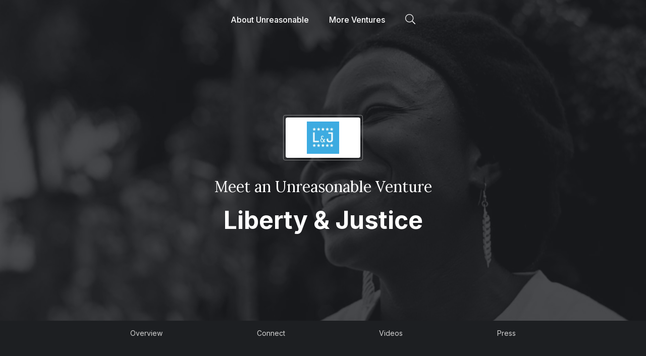

--- FILE ---
content_type: text/html; charset=utf-8
request_url: https://unreasonablegroup.com/ventures/liberty-justice
body_size: 12860
content:
<!DOCTYPE html>
<html lang="en">
<head>
  
  
  <meta charset="utf-8" />
<meta name="viewport" content="width=device-width, initial-scale=1, shrink-to-fit=no" />
  <meta name="robots" content="index, follow, max-snippet:-1, max-image-preview:large, max-video-preview:-1" />
<meta name="google-site-verification" content="e59SMgy3eg2_nshUlpO37Egq7Havl81VB1WGp1XAP5M" />


<title>Liberty &amp; Justice – an Unreasonable company</title>

<!-- Social -->
<meta name="description" content="Providing economic opportunity through sustainable apparel manufacturing with a workforce comprised of 90 percent women." />
<meta itemprop="headline" content="Liberty &amp; Justice – an Unreasonable company" />
<meta itemprop="description" content="Providing economic opportunity through sustainable apparel manufacturing with a workforce comprised of 90 percent women." />
<meta property="og:locale" content="en_US" />
<meta property="og:type" content="website" />
<meta property="og:description" content="Providing economic opportunity through sustainable apparel manufacturing with a workforce comprised of 90 percent women." />
<link rel="canonical" href="https://unreasonablegroup.com/ventures/liberty-justice" />
<meta name="original-source" content="https://unreasonablegroup.com/ventures/liberty-justice" />
<meta name="citation_publisher" content="Unreasonable Group" />
<meta property="og:site_name" content="Unreasonable Group" />
<meta name="twitter:card" content="summary_large_image" />
<meta name="twitter:site" content="@unreasonable" />
<meta name="twitter:creator" content="@unreasonable" />
<meta name="twitter:description" content="Providing economic opportunity through sustainable apparel manufacturing with a workforce comprised of 90 percent women." />
<meta property="fb:app_id" content="192868308559" />

  <meta itemprop="image" content="/cdn-cgi/image/format=auto,fit=scale-down,width=1920,quality=90/https://d820a6sl534t.cloudfront.net/uploads/profile_image_1/4ede9770-de7b-4304-b824-8deb3bac72d0/large_6f47fd51-80bb-4510-b48e-769fc2ae247c.jpg" />
  <meta property="og:title" content="Liberty &amp; Justice – an Unreasonable company" />
  <meta property="og:url" content="https://unreasonablegroup.com/ventures/liberty-justice" />
  <meta name="image" property="og:image" content="/cdn-cgi/image/format=auto,fit=scale-down,width=1920,quality=90/https://d820a6sl534t.cloudfront.net/uploads/profile_image_1/4ede9770-de7b-4304-b824-8deb3bac72d0/large_6f47fd51-80bb-4510-b48e-769fc2ae247c.jpg" />
  <meta property="og:image:alt" content="Unreasonable Group brand imagery" />
  <meta name="twitter:title" content="Liberty &amp; Justice – an Unreasonable company" />
  <meta name="twitter:url" content="https://unreasonablegroup.com/ventures/liberty-justice" />
  <meta name="twitter:image" content="/cdn-cgi/image/format=auto,fit=scale-down,width=1920,quality=90/https://d820a6sl534t.cloudfront.net/uploads/profile_image_1/4ede9770-de7b-4304-b824-8deb3bac72d0/large_6f47fd51-80bb-4510-b48e-769fc2ae247c.jpg" />
  <meta name="twitter:image:alt" content="Unreasonable Group brand imagery" />
<!-- /Social -->

<script type="application/ld+json">
{"@context":"https://schema.org","@graph":[{"@type":"Organization","@id":"https://unreasonablegroup.com#organization","name":"Unreasonable Group","url":"https://unreasonablegroup.com","logo":"https://unreasonablegroup.com/apple-touch-icon.png","description":"Providing economic opportunity through sustainable apparel manufacturing with a workforce comprised of 90 percent women.","sameAs":["https://www.linkedin.com/company/unreasonable","https://www.youtube.com/UnreasonableTV"]},{"@type":"WebSite","@id":"https://unreasonablegroup.com#website","url":"https://unreasonablegroup.com","name":"Unreasonable Group","description":"Providing economic opportunity through sustainable apparel manufacturing with a workforce comprised of 90 percent women.","publisher":{"@id":"https://unreasonablegroup.com#organization"},"potentialAction":{"@type":"SearchAction","target":"https://unreasonablegroup.com/search?q={search_term_string}","query-input":"required name=search_term_string"}}]}
</script>

<link rel="apple-touch-icon" sizes="180x180" href="/apple-touch-icon.png">
<link rel="manifest" href="/site.webmanifest">
<link rel="icon" href="/favicon-dynamic.svg?t=1768464000">
<link rel="mask-icon" href="/favicon-dynamic.svg?t=1768464000" color="#1D1F22">
<meta name="apple-mobile-web-app-title" content="Unreasonable">
<meta name="application-name" content="Unreasonable">
<meta name="msapplication-TileColor" content="#1D1F22">
<meta name="msapplication-config" content="/browserconfig.xml">
<meta name="theme-color" content="#1D1F22">

<style>
    [x-cloak] {
        display: none !important;
    }
</style>

  <script defer src='https://static.cloudflareinsights.com/beacon.min.js' data-cf-beacon='{"token": "6b205e63c83b42cab1d20f1bce5dc438"}'></script>

  <script src="https://cdn.usefathom.com/script.js" data-site="GYICTYIL" defer></script>

<script>
  var flowConstants = flowConstants || {};
  flowConstants.flow = {
    network_key: "zqKTGpky8o2ZRCvTGoHKobTrsuKxEtpUwzmPqiK"
  };
  flowConstants.algolia = {
    application_id: "UIF3PAHME0",
    search_key: "e330c853b104ed46fa305a00e190aa79"
  };
</script>

  <link rel="stylesheet" href="https://unreasonablegroup.com/assets/application-752a6e722eee09dac9c46c01bee69534b2c391d9a28281fae6ebb38a7584511c.css" media="all" data-turbolinks-track="reload" />

  <link rel="preconnect" href="https://fonts.gstatic.com">
  <link href="https://fonts.googleapis.com/css2?family=Inter:wght@400;500;600;700&family=Abril+Fatface&family=Lora:ital@0;1&display=swap" rel="stylesheet">
  <script src="https://unreasonablegroup.com/assets/application-e529d36b62eeb1f8bb19b5b56f6c0db3d59f77ce13923cd05f840af9cebf7f35.js" data-turbolinks-track="reload"></script>
</head>
<body class="font-sans antialiased ">
  <a href="#main-content" class="skip-to-content">Skip to main content</a>
  

    <header
data-rspec="company-navigation"
class="absolute top-0 left-0 z-50 w-full h-20 text-center nav-dark-theme md:text-left">
    <div class="px-6 mx-auto max-w-6xl sm:px-4">
        <div class="flex justify-center items-center py-6 space-x-10">
            <a class="nav-link text-sm md:text-base font-medium" href="/">
                About Unreasonable
</a>            <a class="nav-link text-sm md:text-base font-medium" href="/ventures">
                More Ventures
</a>            <div
            x-data="searchForm()"
            x-on:keydown.escape="closeSearch()"
            class="">
                <button @click.prevent="openSearch()" title="Search" class="mt-1 mr-0 nav-link">
                    <svg aria-hidden="true" width="20" height="20" focusable="false" data-prefix="fal" data-icon="search" role="img" xmlns="http://www.w3.org/2000/svg" viewBox="0 0 512 512"><path fill="currentColor" d="M508.5 481.6l-129-129c-2.3-2.3-5.3-3.5-8.5-3.5h-10.3C395 312 416 262.5 416 208 416 93.1 322.9 0 208 0S0 93.1 0 208s93.1 208 208 208c54.5 0 104-21 141.1-55.2V371c0 3.2 1.3 6.2 3.5 8.5l129 129c4.7 4.7 12.3 4.7 17 0l9.9-9.9c4.7-4.7 4.7-12.3 0-17zM208 384c-97.3 0-176-78.7-176-176S110.7 32 208 32s176 78.7 176 176-78.7 176-176 176z"></path></svg>
                </button>
                <div x-show="searchIsVisible"
                x-transition:enter="duration-100 ease-out" x-transition:enter-start="opacity-0"
                x-transition:enter-end="opacity-100"
                x-transition:leave="duration-100 ease-in" x-transition:leave-start="opacity-100"
                x-transition:leave-end="opacity-0"
                class="flex fixed top-0 left-0 justify-center items-center w-screen h-screen bg-white bg-opacity-95">
                    <button @click.prevent="closeSearch()" class="absolute top-4 right-4 text-4xl text-gray-dark hover:text-teal">
                        ×
                    </button>
                    <form action="/search" method="get" class="text-center">
                        <input x-ref="searchInput" name="q" id="q" type="text" autocomplete="off" required="true"
                            class="py-2 px-4 mx-auto mb-2 w-full max-w-3xl text-6xl font-bold placeholder-gray-400 text-center text-black bg-transparent border-0 outline-none focus:outline-none focus:shadow-none focus:ring-0">
                        <label for="q" class="block text-base text-gray-dark">
                            Press enter to begin your search
                        </label>
                    </form>
                </div>
            </div>
        </div>
    </div>
</header>


  <main id="main-content" class="bg-gray-100 min-h-hero" role="main" tabindex="-1">
    
    <script type="application/ld+json">
    {
        "@context": "https://schema.org",
        "@type": "Organization",
        "url": "http://libertyandjustice.com/",
        "name": "Liberty &amp; Justice",
        "logo": "https://d820a6sl534t.cloudfront.net/uploads/logo/4ede9770-de7b-4304-b824-8deb3bac72d0/large_f43d12cf-10f5-4e07-97f3-db1af2dc278c.png",
        "description": "Providing economic opportunity through sustainable apparel manufacturing with a workforce comprised of 90 percent women.",
        "address": { "addressLocality": "United States" },
        "sameAs": ["https://twitter.com/libertyjustice1","https://www.linkedin.com/company/liberty-and-justice","https://www.facebook.com/Liberty-Justice-116462701734950"]
    }
    </script>

<section class="flex relative justify-center items-center bg-center bg-cover md:bg-fixed bg-gray-light min-h-home" style="background-image: url('/cdn-cgi/image/format=auto,fit=scale-down,width=1920,quality=90/https://d820a6sl534t.cloudfront.net/uploads/profile_image_1/4ede9770-de7b-4304-b824-8deb3bac72d0/large_6f47fd51-80bb-4510-b48e-769fc2ae247c.jpg')">
    <div class="relative z-10 pt-28 pb-24 text-center text-white">

            <a href="http://libertyandjustice.com/" target="_blank" rel="noreferrer" class="group">
                <div class="inline-block p-1 mb-6 max-w-md h-auto rounded border transition-colors border-gray-dark group-hover:border-teal">
                    <div class="p-2 m-0 max-w-md h-auto bg-white rounded">
                        <img class="object-scale-down mx-auto w-full max-w-sm h-auto max-h-16 md:max-w-md" src="/cdn-cgi/image/format=auto,fit=scale-down,width=400,quality=90/https://d820a6sl534t.cloudfront.net/uploads/logo/4ede9770-de7b-4304-b824-8deb3bac72d0/large_f43d12cf-10f5-4e07-97f3-db1af2dc278c.png" alt="Logo for Liberty &amp; Justice">
                    </div>
                </div>
            </a>

            <h3 class="mb-1 font-serif text-xl md:mb-2 sm:text-2xl md:text-3xl">
                Meet an Unreasonable Venture
            </h3>

        <h1 class="text-3xl font-bold sm:text-4xl md:text-5xl">
            Liberty &amp; Justice
        </h1>

    </div>
    <div class="absolute top-0 left-0 w-full h-full bg-black bg-opacity-80"></div>
</section>

<section class="text-white bg-black">

    <div class="relative">
    
<nav
    class="w-full subnav"
    :class="{ 'fixed top-0 h-inherit h-auto z-60': mobileMenuIsOpen, 'h-12 absolute bottom-0': !mobileMenuIsOpen }"
    x-data="subNavigation()"
    x-init="initLinkHighlighter()"
    x-ref="subNavWrapper"
    x-on:scroll.window.passive="watchScroll(true)"
>
<div
    x-ref="subNav" id="subNav"
    class="transition-transform duration-200 transform translate-y-0 relative top-0 left-0 z-20 w-full flex py-4 bg-black"
    :class="{ 'h-auto': mobileMenuIsOpen, 'h-12': !mobileMenuIsOpen }"
>
    <div class="w-full flex items-center justify-center max-w-6xl px-4 mx-auto xs:justify-start">
        <div class="-my-2 -mr-4 xs:hidden">
            <button type="button" class="inline-flex items-center justify-center p-2 text-gray hover:text-gray focus:outline-none focus:ring-2 focus:ring-inset" aria-expanded="false" @click="toggleMobileMenu">
                <svg class="w-6 h-6" xmlns="http://www.w3.org/2000/svg" fill="none" viewBox="0 0 24 24" stroke="currentColor" aria-hidden="true">
                <path stroke-linecap="round" stroke-linejoin="round" stroke-width="2" d="M4 6h16M4 12h16M4 18h16" />
                </svg>
                <span class="text-sm">Menu</span>
            </button>
        </div>
        <div class="w-full hidden xs:flex xs:justify-evenly">
                <a
                href="#overview"
                class="relative inline-block px-2 text-sm subnav-link text-gray hover:text-gray hover:text-white">
                        Overview
                </a>                
                <a
                href="#connect"
                class="relative inline-block px-2 text-sm subnav-link text-gray hover:text-gray hover:text-white">
                        Connect
                </a>                
                <a
                href="#js-video-player"
                class="relative inline-block px-2 text-sm subnav-link text-gray hover:text-gray hover:text-white">
                        Videos
                </a>                
                <a
                href="#press"
                class="relative inline-block px-2 text-sm subnav-link text-gray hover:text-gray hover:text-white">
                        Press
                </a>                
        </div>
    </div>

    <div
    x-show="mobileMenuIsOpen"
    x-on:click.away="closeMobileMenu"
    x-on:keydown.escape="closeMobileMenu"
    x-transition:enter="duration-200 ease-out" x-transition:enter-start="opacity-0 scale-95" x-transition:enter-end="opacity-100 scale-100" x-transition:leave="duration-100 ease-in" x-transition:leave-start="opacity-100 scale-100" x-transition:leave-end="opacity-0 scale-95" class="absolute inset-x-0 top-0 p-2 bg-black transition transform origin-top-right lg:hidden"
    >
        <div class="rounded-lg divide-y-2 ring-1 ring-opacity-5 nav-mobile-menu ring-gray divide-gray">
            <div class="px-5 pt-5 pb-6">
                <div class="absolute right-0 mr-5">
                    <button type="button" class="inline-flex justify-center items-center p-2 text-gray hover:text-white focus:outline-none focus:ring-2 focus:ring-inset focus:ring-teal" @click="toggleMobileMenu">
                        <span class="sr-only">Close menu</span>
                        <svg class="w-6 h-6" xmlns="http://www.w3.org/2000/svg" fill="none" viewBox="0 0 24 24" stroke="currentColor" aria-hidden="true">
                            <path stroke-linecap="round" stroke-linejoin="round" stroke-width="2" d="M6 18L18 6M6 6l12 12" />
                        </svg>
                    </button>
                </div>
                <div class="mt-6">
                    <nav class="grid gap-y-8">
                            <a href="#overview" x-on:click.prevent="closeMobileMenu" class="text-sm text-white md:text-base">
                                Overview
                            </a>
                            <a href="#connect" x-on:click.prevent="closeMobileMenu" class="text-sm text-white md:text-base">
                                Connect
                            </a>
                            <a href="#js-video-player" x-on:click.prevent="closeMobileMenu" class="text-sm text-white md:text-base">
                                Videos
                            </a>
                            <a href="#press" x-on:click.prevent="closeMobileMenu" class="text-sm text-white md:text-base">
                                Press
                            </a>
                    </nav>
                </div>
            </div>
        </div>
    </div>
</div>
</nav>

    </div>

    <div class="px-4 pt-24 pb-40 mx-auto max-w-5xl md:pt-32" id="overview">
        <h2 class="mb-6 font-serif text-3xl leading-normal md:leading-tight md:mb-8 lg:mb-10 sm:text-4xl md:text-5xl lg:text-6xl">
            Providing economic opportunity through sustainable apparel manufacturing with a workforce comprised of 90 percent women.
        </h2>
        <div class="xl:grid xl:gap-16 xl:grid-cols-4">

            <!-- sidebar -->
            <div id="connect" class="grid order-1 grid-cols-2 gap-6 mt-12 xl:order-2 lg:grid-cols-4 xl:block xl:col-span-1 xl:mt-0">
                        <div class="col-span-2 mb-8 lg:col-span-2 xl:col-span-1">
                            <div class="flex xl:block">
                                <a class="flex-shrink-0" href="/people/chid-liberty">
                                    <img class="p-px mb-4 w-20 h-20 rounded-full border border-gray-dark" src="/cdn-cgi/image/format=auto,fit=scale-down,width=400,quality=90/https://d820a6sl534t.cloudfront.net/uploads/profile_image/81b65af6-bd24-4a73-a430-301e7c8397e5/c8845685-7a7f-46fb-918d-4b08ebcc8a85.jpeg" alt="Photo of Chid Liberty">
</a>                                <div class="ml-4 xl:ml-0">
                                    <h3 class="mb-2 text-base font-bold">
                                        Chid Liberty
                                    </h3>
                                    <h3 class="mb-2 text-sm xl:mb-4">
                                        Chief Executive Officer and Co-founder at Liberty &amp; Justice
                                    </h3>
                                    <a class="underline text-sm" href="/people/chid-liberty">More about Chid »</a>
                                </div>
                            </div>
                        </div>
                <div class="grid grid-cols-1 col-span-2 sm:grid-cols-2 lg:grid-cols-4 xl:grid-cols-1 lg:col-span-4 xl:col-span-1">
                    <div class="col-span-1 mb-8">
                        <span class="block mb-3 font-bold">
                            Connect
                        </span>
                        <div class="flex items-end">
                                <a class="flex justify-center items-center mr-5 hover:text-teal-dark" href="https://twitter.com/libertyjustice1" target="_blank" rel="noreferrer" title="Twitter">
                                    <svg class="w-6 h-6 fill-current" role="img" xmlns="http://www.w3.org/2000/svg" viewBox="0 0 24 24"><path d="M23.953 4.57a10 10 0 01-2.825.775 4.958 4.958 0 002.163-2.723c-.951.555-2.005.959-3.127 1.184a4.92 4.92 0 00-8.384 4.482C7.69 8.095 4.067 6.13 1.64 3.162a4.822 4.822 0 00-.666 2.475c0 1.71.87 3.213 2.188 4.096a4.904 4.904 0 01-2.228-.616v.06a4.923 4.923 0 003.946 4.827 4.996 4.996 0 01-2.212.085 4.936 4.936 0 004.604 3.417 9.867 9.867 0 01-6.102 2.105c-.39 0-.779-.023-1.17-.067a13.995 13.995 0 007.557 2.209c9.053 0 13.998-7.496 13.998-13.985 0-.21 0-.42-.015-.63A9.935 9.935 0 0024 4.59z"/></svg>
                                </a>
                                <a class="flex justify-center items-center mr-5 hover:text-teal-dark" href="https://www.linkedin.com/company/liberty-and-justice" target="_blank" rel="noreferrer" title="LinkedIn">
                                    <svg class="w-6 h-6 fill-current" role="img" viewBox="0 0 24 24" enable-background="new 0 0 24 24" xml:space="preserve">
                                        <g><path d="M6.527,21.5h-5v-13h5V21.5z M4.018,6.5H3.988C2.478,6.5,1.5,5.318,1.5,4.019c0-1.329,1.008-2.412,2.547-2.412 c1.541,0,2.488,1.118,2.519,2.447C6.565,5.354,5.588,6.5,4.018,6.5z M15.527,12.5c-1.105,0-2,0.896-2,2v7h-5c0,0,0.059-12,0-13h5 v1.485c0,0,1.548-1.443,3.938-1.443c2.962,0,5.062,2.144,5.062,6.304V21.5h-5v-7C17.527,13.396,16.632,12.5,15.527,12.5z"/></g>
                                    </svg>
                                </a>
                                <a class="flex justify-center items-center mr-5 -ml-1 hover:text-teal-dark" href="https://www.facebook.com/Liberty-Justice-116462701734950" target="_blank" rel="noreferrer" title="Facebook">
                                    <svg class="w-6 h-6 fill-current" role="img" version="1.1" viewBox="0 0 24 24" enable-background="new 0 0 24 24" xml:space="preserve"><g><path d="M18.768,7.465H14.5V5.56c0-0.896,0.594-1.105,1.012-1.105s2.988,0,2.988,0V0.513L14.171,0.5C10.244,0.5,9.5,3.438,9.5,5.32 v2.145h-3v4h3c0,5.212,0,12,0,12h5c0,0,0-6.85,0-12h3.851L18.768,7.465z"/></g>
                                    </svg>
                                </a>
                        </div>
                        <a href="http://libertyandjustice.com/" target="_blank" rel="noreferrer" class="block mt-3">
                            libertyandjustice.com
                        </a>
                    </div>
                        <div class="col-span-1 mb-8">
                            <span class="block mb-1 font-bold">
                                Employees
                            </span>
                            21–50
                        </div>

                        <div class="col-span-1 mb-8">
                            <span class="block mb-1 font-bold">
                                Headquarters
                            </span>
                            United States
                        </div>
                </div>
            </div>

            <!-- story -->
            <div class="order-2 xl:order-1 xl:col-span-3">
                <div class="mb-8 text-base leading-relaxed lg:text-lg">
                    <div>Liberty &amp; Justice is Africa's first and leading Fair Trade CertifiedTMTM apparel manufacturing company, specializing in value chain management for high-volume, time-sensitive, duty-free goods for top American clothing brands, trading companies, and other importers. Liberty &amp; Justice is committed to a future in which producers and consumers are completely aligned in making economic choices that result in the eradication of poverty, the responsible stewardship of the environment, and the empowerment of workers through the fair exchange of quality goods and services. Currently, 25 percent of the company's directors and 90 percent of their employees are women. Their streetwear brand, UNIFORM, donates school uniforms to children with every purchase. More importantly, every item UNIFORM sells or donates is made in Africa.</div>
                </div>
                    <div class="mt-10">
                        <a class="inline-block px-8 py-2 mr-2 border-2 border-teal rounded-full text-sm font-bold text-teal hover:text-black hover:bg-teal" href="/companies?refinementList%5Bfocus_area_array%5D%5B%5D=Energy+%26+Environment">Energy &amp; Environment</a>
                    </div>


                    <div class="mt-10 xl:mt-16">
                        <h3 class="mb-4 text-lg font-bold lg:text-xl">
                            Currently Operating in
                                    One
                            Region
                        </h3>
                        <div id="reach_map" class="h-72 md:h-128"></div>
                    </div>
            </div>

        </div>
    </div>
        <section
        id="js-video-player"
        x-data="videoPlayer()"
        x-init="initVideo('XIBUB6a6yBQ')"
        class="-mt-20">
            <div class="flex flex-wrap">
                <div class="w-full xl:w-4/5">
                    <iframe class="w-full aspect-video" x-bind:src="`https://www.youtube.com/embed/${activeVideoId}`" allow="accelerometer; autoplay; clipboard-write; encrypted-media; gyroscope; picture-in-picture" allowfullscreen></iframe>
                </div>
                <div class="overflow-scroll w-full xl:w-1/5 aspect-h-9">
                        <a
                        class="block py-6 px-6 text-sm font-bold leading-tight text-white border-b-2 transition-all cursor-pointer select-none border-fullBlack hover:text-teal md:text-base"
                        x-bind:href="`${window.location.origin}/ventures/liberty-justice?v=XIBUB6a6yBQ`"
                        x-bind:class="{ 'text-teal bg-fullBlack': activeVideoId === 'XIBUB6a6yBQ' }"
                        x-on:click.prevent="updateVideo('XIBUB6a6yBQ')">
                            Elevator Pitch
                        </a>
                        <a
                        class="block py-6 px-6 text-sm font-bold leading-tight text-white border-b-2 transition-all cursor-pointer select-none border-fullBlack hover:text-teal md:text-base"
                        x-bind:href="`${window.location.origin}/ventures/liberty-justice?v=WkFZgijRJrM`"
                        x-bind:class="{ 'text-teal bg-fullBlack': activeVideoId === 'WkFZgijRJrM' }"
                        x-on:click.prevent="updateVideo('WkFZgijRJrM')">
                            5 Minute TED-style Talk
                        </a>
                        <a
                        class="block py-6 px-6 text-sm font-bold leading-tight text-white border-b-2 transition-all cursor-pointer select-none border-fullBlack hover:text-teal md:text-base"
                        x-bind:href="`${window.location.origin}/ventures/liberty-justice?v=B2ESRh784sw`"
                        x-bind:class="{ 'text-teal bg-fullBlack': activeVideoId === 'B2ESRh784sw' }"
                        x-on:click.prevent="updateVideo('B2ESRh784sw')">
                            Fireside Chat
                        </a>
                    <div class="transition-all">
                        <a class="block p-6 text-sm font-bold text-white hover:text-teal" href="https://www.youtube.com/user/UnreasonableTV/?sub_confirmation=1" target="_blank">
                            Subscribe for More Videos »
                        </a>
                    </div>
                </div>
            </div>
        </section>
</section>

    <section
    id="press"
    class="px-4 pt-32 pb-24 mx-auto max-w-6xl md:pb-30">
        <h3 class="mb-10 font-serif text-3xl">
            <span class="font-sans font-bold">Press</span> Mentions
        </h3>
            <div class="flex flex-wrap -mx-4">
            <div class="w-full px-4 mb-16 md:w-1/2 lg:w-1/3 ">
                    <a href="https://www.globenewswire.com/fr/news-release/2024/12/03/2991138/25550/en/Vital-Voices-to-Host-2024-Voices-of-Solidarity-in-New-York-City-Honoring-Male-Allies-Advancing-Women-s-Leadership-and-Gender-Equality.html" rel="noopener noreferrer" target="_blank" class="hidden md:block" onclick="window.fathom.trackGoal('KCYVAJGK', 0);">
                        <img class="object-cover p-1 mb-5 w-full h-48 border border-gray lazyload" data-src="/cdn-cgi/image/format=auto,fit=scale-down,width=500,quality=90/https://d820a6sl534t.cloudfront.net/uploads/thumbnail/05bc463e-b2d2-4987-a843-4e75098c5b63/optimized_8f349001-4714-4dd7-8c21-d25f44c3ba58.png">
                    </a>
                <p class="mb-2 text-sm text-gray-dark">
                    December 3, 2024
                </p>
                <h3 class="mb-2 text-lg font-bold leading-snug">
                    <a href="https://www.globenewswire.com/fr/news-release/2024/12/03/2991138/25550/en/Vital-Voices-to-Host-2024-Voices-of-Solidarity-in-New-York-City-Honoring-Male-Allies-Advancing-Women-s-Leadership-and-Gender-Equality.html" target="_blank" class="text-black" rel="noopener noreferrer" onclick="window.fathom.trackGoal('KCYVAJGK', 0);">Vital Voices to Host 2024 Voices of Solidarity in New York City Honoring Male Allies Advancing Women’s Leadership and Gender Equality</a>
                </h3>
                    <p class="hidden mb-3 font-light leading-snug sm:block">
                        Liberty &amp; Justice is recognized for its commitment to gender equality and women&#39;s leadership, aligning with the Vital Voices 2024 event in New York City. The company exemplifies positive corporate...
                    </p>
                <a href="https://www.globenewswire.com/fr/news-release/2024/12/03/2991138/25550/en/Vital-Voices-to-Host-2024-Voices-of-Solidarity-in-New-York-City-Honoring-Male-Allies-Advancing-Women-s-Leadership-and-Gender-Equality.html" rel="noopener noreferrer" target="_blank" class="block text-sm underline whitespace-nowrap truncate md:text-base" onclick="window.fathom.trackGoal('KCYVAJGK', 0);">
                    Read on Vital Voices »
                </a>
            </div>
            <div class="w-full px-4 mb-16 md:w-1/2 lg:w-1/3 ">
                    <a href="https://themeroute.com/liberia-local-entrepreneurs-tackle-tradition-to-fight-poverty-empower/" rel="noopener noreferrer" target="_blank" class="hidden md:block" onclick="window.fathom.trackGoal('KCYVAJGK', 0);">
                        <img class="object-cover p-1 mb-5 w-full h-48 border border-gray lazyload" data-src="/cdn-cgi/image/format=auto,fit=scale-down,width=500,quality=90/https://d820a6sl534t.cloudfront.net/uploads/thumbnail/5f65e05d-f8b2-4d14-a6f3-89516beacd34/optimized_107048e4-4312-4b84-9ac8-55ba519678c8.jpg">
                    </a>
                <p class="mb-2 text-sm text-gray-dark">
                    October 29, 2024
                </p>
                <h3 class="mb-2 text-lg font-bold leading-snug">
                    <a href="https://themeroute.com/liberia-local-entrepreneurs-tackle-tradition-to-fight-poverty-empower/" target="_blank" class="text-black" rel="noopener noreferrer" onclick="window.fathom.trackGoal('KCYVAJGK', 0);">Liberia Local Entrepreneurs Tackle Tradition To Fight Poverty Empower</a>
                </h3>
                    <p class="hidden mb-3 font-light leading-snug sm:block">
                        Liberty &amp; Justice, a pioneering company in Liberia, empowers local entrepreneurs by challenging traditional norms. Celebrating their success, they create sustainable jobs and promote economic...
                    </p>
                <a href="https://themeroute.com/liberia-local-entrepreneurs-tackle-tradition-to-fight-poverty-empower/" rel="noopener noreferrer" target="_blank" class="block text-sm underline whitespace-nowrap truncate md:text-base" onclick="window.fathom.trackGoal('KCYVAJGK', 0);">
                    Read on Theme Route »
                </a>
            </div>
            <div class="w-full px-4 mb-16 md:w-1/2 lg:w-1/3 ">
                    <div class="mb-5 h-48"></div>
                <p class="mb-2 text-sm text-gray-dark">
                    June 23, 2024
                </p>
                <h3 class="mb-2 text-lg font-bold leading-snug">
                    <a href="https://uzwirka.edu.pl/ajgfxwi.html" target="_blank" class="text-black" rel="noopener noreferrer" onclick="window.fathom.trackGoal('KCYVAJGK', 0);">journal news rockland county Janulewicz is being represented by the Rockland County Public Defender&#39;s office. uzwirka.edu.pl</a>
                </h3>
                    <p class="hidden mb-3 font-light leading-snug sm:block">
                        New Zealand Fashion Week is facing an uncertain future due to financial challenges and the impact of the pandemic. Organizers are struggling to secure funding and support, raising concerns about...
                    </p>
                <a href="https://uzwirka.edu.pl/ajgfxwi.html" rel="noopener noreferrer" target="_blank" class="block text-sm underline whitespace-nowrap truncate md:text-base" onclick="window.fathom.trackGoal('KCYVAJGK', 0);">
                    Read more »
                </a>
            </div>
            <div class="w-full px-4 mb-16 md:w-1/2 lg:w-1/3 ">
                    <a href="https://www.dailytelegraphnewstoday.com/worldview-new-zealand-fashion-week-faces-uncertain-future/" rel="noopener noreferrer" target="_blank" class="hidden md:block" onclick="window.fathom.trackGoal('KCYVAJGK', 0);">
                        <img class="object-cover p-1 mb-5 w-full h-48 border border-gray lazyload" data-src="/cdn-cgi/image/format=auto,fit=scale-down,width=500,quality=90/https://d820a6sl534t.cloudfront.net/uploads/thumbnail/2d5e9c51-500f-42f2-bc14-ea16dbc38003/optimized_9a1d8718-b4e5-40e9-842e-a863b22e5ea4.jpg">
                    </a>
                <p class="mb-2 text-sm text-gray-dark">
                    June 11, 2024
                </p>
                <h3 class="mb-2 text-lg font-bold leading-snug">
                    <a href="https://www.dailytelegraphnewstoday.com/worldview-new-zealand-fashion-week-faces-uncertain-future/" target="_blank" class="text-black" rel="noopener noreferrer" onclick="window.fathom.trackGoal('KCYVAJGK', 0);">Worldview: New Zealand Fashion Week Faces Uncertain Future</a>
                </h3>
                    <p class="hidden mb-3 font-light leading-snug sm:block">
                        New Zealand Fashion Week is facing an uncertain future due to financial struggles and the impact of the pandemic. Organizers are seeking government support to ensure the event&#39;s survival,...
                    </p>
                <a href="https://www.dailytelegraphnewstoday.com/worldview-new-zealand-fashion-week-faces-uncertain-future/" rel="noopener noreferrer" target="_blank" class="block text-sm underline whitespace-nowrap truncate md:text-base" onclick="window.fathom.trackGoal('KCYVAJGK', 0);">
                    Read on Daily Telegraph News Today »
                </a>
            </div>
            <div class="w-full px-4 mb-16 md:w-1/2 lg:w-1/3 ">
                    <div class="mb-5 h-48"></div>
                <p class="mb-2 text-sm text-gray-dark">
                    May 30, 2024
                </p>
                <h3 class="mb-2 text-lg font-bold leading-snug">
                    <a href="https://nnu.ng/tlg-capital-announces-5-million-investment-in-liberia-swimwear-manufacturing-hub/" target="_blank" class="text-black" rel="noopener noreferrer" onclick="window.fathom.trackGoal('KCYVAJGK', 0);"> TLG Capital announces $5 million investment in Liberia swimwear manufacturing hub </a>
                </h3>
                    <p class="hidden mb-3 font-light leading-snug sm:block">
                        TLG Capital has invested $5 million in a swimwear manufacturing hub in Liberia. The investment aims to boost job creation, economic growth, and sustainability in the region. This move is seen as a...
                    </p>
                <a href="https://nnu.ng/tlg-capital-announces-5-million-investment-in-liberia-swimwear-manufacturing-hub/" rel="noopener noreferrer" target="_blank" class="block text-sm underline whitespace-nowrap truncate md:text-base" onclick="window.fathom.trackGoal('KCYVAJGK', 0);">
                    Read more »
                </a>
            </div>
            <div class="w-full px-4 mb-16 md:w-1/2 lg:w-1/3 ">
                    <a href="https://dadahinc.blogspot.com/2018/03/temple-management-set-to-stage-first.html" rel="noopener noreferrer" target="_blank" class="hidden md:block" onclick="window.fathom.trackGoal('KCYVAJGK', 0);">
                        <img class="object-cover p-1 mb-5 w-full h-48 border border-gray lazyload" data-src="/cdn-cgi/image/format=auto,fit=scale-down,width=500,quality=90/https://d820a6sl534t.cloudfront.net/uploads/thumbnail/4bedd286-0719-4151-921e-3f1d76263901/optimized_b320e8c3-765b-4330-b0a9-639e6f5d11c8.jpg">
                    </a>
                <p class="mb-2 text-sm text-gray-dark">
                    May 10, 2024
                </p>
                <h3 class="mb-2 text-lg font-bold leading-snug">
                    <a href="https://dadahinc.blogspot.com/2018/03/temple-management-set-to-stage-first.html" target="_blank" class="text-black" rel="noopener noreferrer" onclick="window.fathom.trackGoal('KCYVAJGK', 0);">Temple Management set to stage first ever Africa House At South By South West… Bisola Aiyeola, Chris Akinyemi,...</a>
                </h3>
                    <p class="hidden mb-3 font-light leading-snug sm:block">
                        The temple management is preparing to stage its first-ever cultural festival, showcasing traditional music, dance, and art. The event aims to promote cultural heritage and attract tourists,...
                    </p>
                <a href="https://dadahinc.blogspot.com/2018/03/temple-management-set-to-stage-first.html" rel="noopener noreferrer" target="_blank" class="block text-sm underline whitespace-nowrap truncate md:text-base" onclick="window.fathom.trackGoal('KCYVAJGK', 0);">
                    Read more »
                </a>
            </div>
    </div>

    </section>


    <section class="pt-20 bg-black" data-nosnippet>
        <div class="px-4 mx-auto max-w-6xl text-center">
            <h3 class="mb-10 font-serif text-3xl leading-tight text-white">
                More Ventures in
                <a class="font-sans font-bold text-white hover:text-teal" href="/impact/energy">Energy &amp; Environment</a>
            </h3>
        </div>
            <div class="text-center lg:flex bg-fullBlack">
            <div
            class="overflow-hidden flex-1"
            x-data="ventureCard()"
            >
                <div class="relative transition-all duration-500 ease-in-out bg-black bg-center bg-no-repeat bg-cover transform lg:hover:scale-102 motion-reduce:transition-none group h-full lazyload" data-bg="/cdn-cgi/image/format=auto,fit=scale-down,width=750,quality=90/https://d820a6sl534t.cloudfront.net/uploads/profile_image_1/a6792623-d9c1-4a2b-ad6c-7f9630bae5f2/large_e0726a86-7dc5-4162-9269-9248473f5f17.JPG" style="">
                    <a class="block text-white lg:text-gray-light transition-colors h-full" href="/ventures/igl-coatings">
                        <div class="flex relative z-40 flex-col px-8 pt-32 pb-10 mx-auto h-full text-center sm:max-w-3xl lg:max-w-6xl lg:pt-40 lg:text-left">
                            <div class="mb-6">
                                <h3 class="flex justify-center items-center mb-1 text-2xl font-bold text-white lg:justify-start md:leading-tight">
                                    IGL Coatings
                                    <span class="hidden lg:block lg:ml-3 ml-2 transition duration-500 transform rotate-180 translate-y-0.5 lg:rotate-180 lg:mr-0 lg:opacity-0 lg:translate-y-2 lg:group-hover:translate-y-0.5 group-hover:opacity-100">
                                        <svg class="text-white stroke-current" width="18" height="14" xmlns="http://www.w3.org/2000/svg"><g fill="none" fill-rule="evenodd" stroke-linecap="round" stroke-linejoin="round" stroke-width="2"><path d="M7 13L1 7M1 7l6-6M1 7h15.429"/></g></svg>
                                    </span>
                                </h3>
                                <p class="text-lg text-white lg:text-base">
                                    We exist to help business owners that use our products be healthier, have higher quality of life and do so in a way that is sustainable and ecofriendly.
                                </p>
                                <p class="block mt-4 text-sm underline lg:hidden group-hover:text-white group-focus:text-white">
                                  View Profile »
                                </p>
                            </div>
                            <div class="flex flex-wrap items-center mt-auto">
                                <div
                                class="group/venture-fellow lg:w-full sm:w-1/2 w-full lg:flex lg:items-center mt-0 mx-auto lg:mx-0 text-center lg:text-left"
                                x-on:click.prevent="linkToFellow('keong-chun-chieh')"
                                >
                                  <img src="/cdn-cgi/image/format=auto,fit=scale-down,width=150,quality=90/https://d820a6sl534t.cloudfront.net/uploads/profile_image/d950b10a-b404-43c8-9938-d4cbd384013d/small_43d03edd-2c1b-4805-9de0-750f9e28af80.JPG" class="w-12 h-auto p-0.5 border rounded-full border-gray-dark mb-2 lg:mb-0 lg:mx-0 mx-auto lg:group-hover/venture-fellow:border-teal transition-colors" alt="Keong Chun Chieh">
                                  <div class="lg:ml-4">
                                    <h3 class="text-base font-semibold text-white transition-colors md:group-hover/venture-fellow:text-teal">
                                      Keong Chun Chieh
                                    </h3>
                                    <p class="text-sm leading-tight text-white transition-colors md:group-hover/venture-fellow:text-teal">
                                      Founder &amp; Managing Partner of IGL Coatings
                                    </p>
                                  </div>
                                </div>
                            </div>
                        </div>
</a>
                    <div class="absolute top-0 left-0 w-full h-full bg-opacity-10 transition-colors duration-500 group-hover:bg-opacity-40 bg-fullBlack"></div>

                    <div class="absolute top-0 left-0 w-full h-full bg-opacity-70 bg-fullBlack sm:bg-opacity-100 sm:bg-transparent sm:bg-gradient-to-t sm:from-fullBlack"></div>
                </div>
            </div>
            <div
            class="overflow-hidden flex-1"
            x-data="ventureCard()"
            >
                <div class="relative transition-all duration-500 ease-in-out bg-black bg-center bg-no-repeat bg-cover transform lg:hover:scale-102 motion-reduce:transition-none group h-full lazyload" data-bg="/cdn-cgi/image/format=auto,fit=scale-down,width=750,quality=90/https://d820a6sl534t.cloudfront.net/uploads/profile_image_1/4cac8ed1-509f-444b-8f17-851accbb670d/large_3f61676a-4ea6-49dc-9493-f25a8101668a.jpeg" style="">
                    <a class="block text-white lg:text-gray-light transition-colors h-full" href="/ventures/fourth-partner-energy">
                        <div class="flex relative z-40 flex-col px-8 pt-32 pb-10 mx-auto h-full text-center sm:max-w-3xl lg:max-w-6xl lg:pt-40 lg:text-left">
                            <div class="mb-6">
                                <h3 class="flex justify-center items-center mb-1 text-2xl font-bold text-white lg:justify-start md:leading-tight">
                                    Fourth Partner Energy
                                    <span class="hidden lg:block lg:ml-3 ml-2 transition duration-500 transform rotate-180 translate-y-0.5 lg:rotate-180 lg:mr-0 lg:opacity-0 lg:translate-y-2 lg:group-hover:translate-y-0.5 group-hover:opacity-100">
                                        <svg class="text-white stroke-current" width="18" height="14" xmlns="http://www.w3.org/2000/svg"><g fill="none" fill-rule="evenodd" stroke-linecap="round" stroke-linejoin="round" stroke-width="2"><path d="M7 13L1 7M1 7l6-6M1 7h15.429"/></g></svg>
                                    </span>
                                </h3>
                                <p class="text-lg text-white lg:text-base">
                                    We exist to partner for sustainable change by leading the adoption of distributed solar energy.
                                </p>
                                <p class="block mt-4 text-sm underline lg:hidden group-hover:text-white group-focus:text-white">
                                  View Profile »
                                </p>
                            </div>
                            <div class="flex flex-wrap items-center mt-auto">
                                <div
                                class="group/venture-fellow lg:w-full sm:w-1/2 w-full lg:flex lg:items-center mt-0 mx-auto lg:mx-0 text-center lg:text-left"
                                x-on:click.prevent="linkToFellow('saifuddin-dhorajiwala')"
                                >
                                  <img src="/cdn-cgi/image/format=auto,fit=scale-down,width=150,quality=90/https://d820a6sl534t.cloudfront.net/uploads/profile_image/8858cbc6-421c-40a8-a835-950c4c316495/small_0a37cfa4-3144-4537-a42f-830b0b108bb2.jpg" class="w-12 h-auto p-0.5 border rounded-full border-gray-dark mb-2 lg:mb-0 lg:mx-0 mx-auto lg:group-hover/venture-fellow:border-teal transition-colors" alt="Saifuddin Dhorajiwala">
                                  <div class="lg:ml-4">
                                    <h3 class="text-base font-semibold text-white transition-colors md:group-hover/venture-fellow:text-teal">
                                      Saifuddin Dhorajiwala
                                    </h3>
                                    <p class="text-sm leading-tight text-white transition-colors md:group-hover/venture-fellow:text-teal">
                                      Co-founder and Executive Director of Fourth Partner Energy
                                    </p>
                                  </div>
                                </div>
                            </div>
                        </div>
</a>
                    <div class="absolute top-0 left-0 w-full h-full bg-opacity-10 transition-colors duration-500 group-hover:bg-opacity-40 bg-fullBlack"></div>

                    <div class="absolute top-0 left-0 w-full h-full bg-opacity-70 bg-fullBlack sm:bg-opacity-100 sm:bg-transparent sm:bg-gradient-to-t sm:from-fullBlack"></div>
                </div>
            </div>
            <div
            class="overflow-hidden flex-1"
            x-data="ventureCard()"
            >
                <div class="relative transition-all duration-500 ease-in-out bg-black bg-center bg-no-repeat bg-cover transform lg:hover:scale-102 motion-reduce:transition-none group h-full lazyload" data-bg="/cdn-cgi/image/format=auto,fit=scale-down,width=750,quality=90/https://d820a6sl534t.cloudfront.net/uploads/profile_image_1/7ce43710-10cd-4b8e-aa81-4d7fb6f7ca64/large_ff3c2902-30ea-49e8-8f6d-561eebdc65d4.png" style="">
                    <a class="block text-white lg:text-gray-light transition-colors h-full" href="/ventures/mimbly">
                        <div class="flex relative z-40 flex-col px-8 pt-32 pb-10 mx-auto h-full text-center sm:max-w-3xl lg:max-w-6xl lg:pt-40 lg:text-left">
                            <div class="mb-6">
                                <h3 class="flex justify-center items-center mb-1 text-2xl font-bold text-white lg:justify-start md:leading-tight">
                                    Mimbly
                                    <span class="hidden lg:block lg:ml-3 ml-2 transition duration-500 transform rotate-180 translate-y-0.5 lg:rotate-180 lg:mr-0 lg:opacity-0 lg:translate-y-2 lg:group-hover:translate-y-0.5 group-hover:opacity-100">
                                        <svg class="text-white stroke-current" width="18" height="14" xmlns="http://www.w3.org/2000/svg"><g fill="none" fill-rule="evenodd" stroke-linecap="round" stroke-linejoin="round" stroke-width="2"><path d="M7 13L1 7M1 7l6-6M1 7h15.429"/></g></svg>
                                    </span>
                                </h3>
                                <p class="text-lg text-white lg:text-base">
                                    We exist to provide a convenient solution that tackles the urgent problems of water scarcity and microplastics pollution.
                                </p>
                                <p class="block mt-4 text-sm underline lg:hidden group-hover:text-white group-focus:text-white">
                                  View Profile »
                                </p>
                            </div>
                            <div class="flex flex-wrap items-center mt-auto">
                                <div
                                class="group/venture-fellow lg:w-full sm:w-1/2 w-full lg:flex lg:items-center mt-0 mx-auto lg:mx-0 text-center lg:text-left"
                                x-on:click.prevent="linkToFellow('isabella-palmgren')"
                                >
                                  <img src="/cdn-cgi/image/format=auto,fit=scale-down,width=150,quality=90/https://d820a6sl534t.cloudfront.net/uploads/profile_image/3414dcaf-30b5-4e92-bf72-5100258139c4/small_694fcd25-ee49-470a-be2c-e3e5b436c83d.JPG" class="w-12 h-auto p-0.5 border rounded-full border-gray-dark mb-2 lg:mb-0 lg:mx-0 mx-auto lg:group-hover/venture-fellow:border-teal transition-colors" alt="Isabella Palmgren">
                                  <div class="lg:ml-4">
                                    <h3 class="text-base font-semibold text-white transition-colors md:group-hover/venture-fellow:text-teal">
                                      Isabella Palmgren
                                    </h3>
                                    <p class="text-sm leading-tight text-white transition-colors md:group-hover/venture-fellow:text-teal">
                                      Co-Founder &amp; CEO of Mimbly
                                    </p>
                                  </div>
                                </div>
                            </div>
                        </div>
</a>
                    <div class="absolute top-0 left-0 w-full h-full bg-opacity-10 transition-colors duration-500 group-hover:bg-opacity-40 bg-fullBlack"></div>

                    <div class="absolute top-0 left-0 w-full h-full bg-opacity-70 bg-fullBlack sm:bg-opacity-100 sm:bg-transparent sm:bg-gradient-to-t sm:from-fullBlack"></div>
                </div>
            </div>
    </div>

    </section>

<section class="pt-16 pb-20 text-white bg-teal">
    <div class="px-4 mx-auto max-w-6xl lg:flex">
        <div class="lg:w-1/2">
            <h2 class="mb-4 font-serif text-3xl">
                Get the <span class="font-sans font-bold">Unreasonable Newsletter</span>
            </h2>
            <p class="md:text-lg">
                    Get monthly updates on Liberty &amp; Justice and all of the other ventures working to solve global challenges.
            </p>
        </div>
        <div class="mt-10 lg:w-1/2 lg:ml-20 lg:mt-0">
            <form action="https://unreasonablegroup.us3.list-manage.com/subscribe/post?u=ef8dcbd70a331717766eb065f&amp;id=d585ab0873" method="post" id="mc-embedded-subscribe-form" name="mc-embedded-subscribe-form" class="mt-3 validate sm:flex" target="_blank">
                <label for="emailAddress" class="sr-only">Email address</label>
                <input id="mce-EMAIL" name="EMAIL" type="email" autocomplete="email" required="true"
                    class="py-2 px-4 w-full text-sm text-black rounded-md border shadow-sm placeholder-gray border-gray-light focus:ring-1 focus:ring-teal focus:border-teal sm:max-w-xs"
                    placeholder="Enter your email">
                <div class="mt-3 rounded-md shadow sm:mt-0 sm:ml-3 sm:flex-shrink-0">
                    <div style="position: absolute; left: -5000px;" aria-hidden="true"><input type="text" name="b_ef8dcbd70a331717766eb065f_d585ab0873" tabindex="-1" value=""></div>
                    <input type="submit" value="Subscribe" name="subscribe" id="mc-embedded-subscribe"
                        class="flex justify-center items-center py-2 px-4 w-full text-sm font-medium text-center text-white uppercase bg-black rounded-md border border-transparent shadow-sm cursor-pointer hover:bg-fullBlack focus:outline-none focus:ring-2 focus:ring-offset-2 focus:ring-whitet disabled:opacity-50">
                </div>
                <input type="hidden" name="SOURCE" value="UnreasonableGroup.com Company Profile">
            </form>
            <p class="pl-2 mt-3 text-sm text-gray">
                <div class="flex items-start text-sm leading-tight">
                    <div class="flex items-center">
                        <!-- Zero-width space character, used to align checkbox properly -->
                        &#8203;
                        <input id="group-req-newsletter" name="" type="checkbox" value="" checked="true" class="ml-1 w-4 h-4 form-checkbox border-gray text-gray focus:outline-none focus:ring-0">
                    </div>
                    <label for="group-req-newsletter" class="ml-2 text-sm cursor-pointer select-none text-gray-light">Unreasonable Monthly Digest</label>
                </div>
                <div class="hidden pt-2 text-sm text-black" id="mc-must-check">Must select the list to subscribe to.</div>
                <div class="mt-5 text-sm font-light text-gray-light">Read our <a href="https://privacy.unreasonablegroup.com/cdn/notice.html" class="font-light text-white hover:text-white" target="_blank" rel="noopener noreferrer">Privacy Policy</a>.</div>
            </p>
        </div>
    </div>
</section>

<footer class="py-6 bg-black">
    <div class="px-4 mx-auto max-w-6xl">
        <div class="mb-4 text-base italic font-light text-gray-dark">Unreasonable works with partners who believe that solving the world's toughest problems is not only a moral imperative but also an unprecedented financial opportunity. We select Unreasonable Ventures that match <a href="https://unreasonablegroup.com/fellowship#criteria" class="underline text-gray-dark" target="_blank" rel="noopener noreferrer">this criteria</a>.
        </div>
        <div class="flex flex-wrap items-center -mx-4">
            <div class="px-4 mb-10 w-full lg:w-1/2 xl:w-3/5 lg:mb-0">
                <a class="text-sm text-white hover:text-teal pr-5 lg:pr-10 lg:inline-block mb-4 lg:mb-0" href="/">
                    About Unreasonable
</a>
                <a class="text-sm text-white hover:text-teal pr-5 lg:pr-10 lg:inline-block mb-4 lg:mb-0" href="/partners">
                    <span class="hidden sm:inline-block">For</span> Partners
</a>
                <a class="text-sm text-white hover:text-teal pr-5 lg:pr-10 lg:inline-block mb-4 lg:mb-0" href="/collective">
                    <span class="hidden sm:inline-block">For</span> Investors
</a>
                <a class="text-sm text-white hover:text-teal pr-5 lg:pr-10 lg:inline-block mb-4 lg:mb-0" href="/fellowship">
                    <span class="hidden sm:inline-block">For</span> Entrepreneurs
</a>            </div>
            <div class="px-4 w-full lg:text-right lg:w-1/2 xl:w-2/5">
                <p class="text-xs text-gray-dark">
                    &copy; 2026 Unreasonable Group, <a href="https://www.bcorporation.net/en-us/find-a-b-corp/company/unreasonable-group" target="_blank" class="text-gray hover:text-teal" rel="noreferrer noopener">Certified B Corporation</a>. All rights reserved.
                </p>
            </div>
        </div>
    </div>
</footer>

    <script>
        function mapVisualizationAPI_Loaded() {
            window.google.charts.load("current", {"packages":["geochart"], 'mapsApiKey': 'AIzaSyD5dt5oqgQfH_1rdzwXpsMVrKQPN8Q-JhM'});
            window.google.charts.setOnLoadCallback(drawRegionsMap);

            function drawRegionsMap() {
                var data = window.google.visualization.arrayToDataTable(
                    [
                        ["Country Code", "Country"],
                        ["US", "United States"],
                    ]
                );

                var options = {
                    backgroundColor: { fill: "#1D1F22" },
                    datalessRegionColor: "#666666",
                    defaultColor: "#41b8c2",
                    legend: "none",
                    displayMode: "regions",
                    region: "world",
                    tooltip: { textStyle: { color: '#2b2b2b' }, showColorCode: true }
                };

                var chart = new window.google.visualization.GeoChart(document.getElementById("reach_map"));
                chart.draw(data, options);

                window.addEventListener('resize', function() {
                    chart.draw(data, options);
                });
            };
        }

        function loadMapScript(url, callback){
            var script = document.createElement("script");
            script.type = "text/javascript";

            if (script.readyState){  //IE
                script.onreadystatechange = function(){
                    if (script.readyState == "loaded" ||
                            script.readyState == "complete"){
                        script.onreadystatechange = null;
                        callback();
                    }
                };
            } else {  //Others
                script.onload = function(){
                    callback();
                };
            }

            script.src = url;
            document.getElementsByTagName("head")[0].appendChild(script);
        }

        if (typeof google === 'undefined') {
            loadMapScript("https://d820a6sl534t.cloudfront.net/vendor/js/google-charts-loader.js", function() {
            mapVisualizationAPI_Loaded();
            });
        } else {
            mapVisualizationAPI_Loaded();
        }
    </script>

  </main>

  <script src="https://unreasonablegroup.com/assets/global-1c5e12a372a192e835a7e334ad4ef9efc6dd6d88e4dbd2a50510f2a768792090.js"></script>

    


  

  
<script>(function(){function c(){var b=a.contentDocument||a.contentWindow.document;if(b){var d=b.createElement('script');d.innerHTML="window.__CF$cv$params={r:'9be3f62b196e11f8',t:'MTc2ODQ2NTMwNw=='};var a=document.createElement('script');a.src='/cdn-cgi/challenge-platform/scripts/jsd/main.js';document.getElementsByTagName('head')[0].appendChild(a);";b.getElementsByTagName('head')[0].appendChild(d)}}if(document.body){var a=document.createElement('iframe');a.height=1;a.width=1;a.style.position='absolute';a.style.top=0;a.style.left=0;a.style.border='none';a.style.visibility='hidden';document.body.appendChild(a);if('loading'!==document.readyState)c();else if(window.addEventListener)document.addEventListener('DOMContentLoaded',c);else{var e=document.onreadystatechange||function(){};document.onreadystatechange=function(b){e(b);'loading'!==document.readyState&&(document.onreadystatechange=e,c())}}}})();</script><script defer src="https://static.cloudflareinsights.com/beacon.min.js/vcd15cbe7772f49c399c6a5babf22c1241717689176015" integrity="sha512-ZpsOmlRQV6y907TI0dKBHq9Md29nnaEIPlkf84rnaERnq6zvWvPUqr2ft8M1aS28oN72PdrCzSjY4U6VaAw1EQ==" data-cf-beacon='{"version":"2024.11.0","token":"888a8f167a5947cfa558a4fae44ee77f","server_timing":{"name":{"cfCacheStatus":true,"cfEdge":true,"cfExtPri":true,"cfL4":true,"cfOrigin":true,"cfSpeedBrain":true},"location_startswith":null}}' crossorigin="anonymous"></script>
</body>
</html>


--- FILE ---
content_type: application/javascript
request_url: https://unreasonablegroup.com/assets/application-e529d36b62eeb1f8bb19b5b56f6c0db3d59f77ce13923cd05f840af9cebf7f35.js
body_size: 97790
content:
!function(){var t={67074:function(t){function e(t){var e=new Error("Cannot find module '"+t+"'");throw e.code="MODULE_NOT_FOUND",e}e.keys=function(){return[]},e.resolve=e,e.id=67074,t.exports=e},74550:function(t){function e(t){var e=new Error("Cannot find module '"+t+"'");throw e.code="MODULE_NOT_FOUND",e}e.keys=function(){return[]},e.resolve=e,e.id=74550,t.exports=e},79292:function(t,e){!function(t){"use strict";var e,r,n=(e=function(t,e){t.exports=function(t){var e=["0","1","2","3","4","5","6","7","8","9","a","b","c","d","e","f"];function r(t,e){var r=t[0],n=t[1],i=t[2],o=t[3];n=((n+=((i=((i+=((o=((o+=((r=((r+=(n&i|~n&o)+e[0]-680876936|0)<<7|r>>>25)+n|0)&n|~r&i)+e[1]-389564586|0)<<12|o>>>20)+r|0)&r|~o&n)+e[2]+606105819|0)<<17|i>>>15)+o|0)&o|~i&r)+e[3]-1044525330|0)<<22|n>>>10)+i|0,n=((n+=((i=((i+=((o=((o+=((r=((r+=(n&i|~n&o)+e[4]-176418897|0)<<7|r>>>25)+n|0)&n|~r&i)+e[5]+1200080426|0)<<12|o>>>20)+r|0)&r|~o&n)+e[6]-1473231341|0)<<17|i>>>15)+o|0)&o|~i&r)+e[7]-45705983|0)<<22|n>>>10)+i|0,n=((n+=((i=((i+=((o=((o+=((r=((r+=(n&i|~n&o)+e[8]+1770035416|0)<<7|r>>>25)+n|0)&n|~r&i)+e[9]-1958414417|0)<<12|o>>>20)+r|0)&r|~o&n)+e[10]-42063|0)<<17|i>>>15)+o|0)&o|~i&r)+e[11]-1990404162|0)<<22|n>>>10)+i|0,n=((n+=((i=((i+=((o=((o+=((r=((r+=(n&i|~n&o)+e[12]+1804603682|0)<<7|r>>>25)+n|0)&n|~r&i)+e[13]-40341101|0)<<12|o>>>20)+r|0)&r|~o&n)+e[14]-1502002290|0)<<17|i>>>15)+o|0)&o|~i&r)+e[15]+1236535329|0)<<22|n>>>10)+i|0,n=((n+=((i=((i+=((o=((o+=((r=((r+=(n&o|i&~o)+e[1]-165796510|0)<<5|r>>>27)+n|0)&i|n&~i)+e[6]-1069501632|0)<<9|o>>>23)+r|0)&n|r&~n)+e[11]+643717713|0)<<14|i>>>18)+o|0)&r|o&~r)+e[0]-373897302|0)<<20|n>>>12)+i|0,n=((n+=((i=((i+=((o=((o+=((r=((r+=(n&o|i&~o)+e[5]-701558691|0)<<5|r>>>27)+n|0)&i|n&~i)+e[10]+38016083|0)<<9|o>>>23)+r|0)&n|r&~n)+e[15]-660478335|0)<<14|i>>>18)+o|0)&r|o&~r)+e[4]-405537848|0)<<20|n>>>12)+i|0,n=((n+=((i=((i+=((o=((o+=((r=((r+=(n&o|i&~o)+e[9]+568446438|0)<<5|r>>>27)+n|0)&i|n&~i)+e[14]-1019803690|0)<<9|o>>>23)+r|0)&n|r&~n)+e[3]-187363961|0)<<14|i>>>18)+o|0)&r|o&~r)+e[8]+1163531501|0)<<20|n>>>12)+i|0,n=((n+=((i=((i+=((o=((o+=((r=((r+=(n&o|i&~o)+e[13]-1444681467|0)<<5|r>>>27)+n|0)&i|n&~i)+e[2]-51403784|0)<<9|o>>>23)+r|0)&n|r&~n)+e[7]+1735328473|0)<<14|i>>>18)+o|0)&r|o&~r)+e[12]-1926607734|0)<<20|n>>>12)+i|0,n=((n+=((i=((i+=((o=((o+=((r=((r+=(n^i^o)+e[5]-378558|0)<<4|r>>>28)+n|0)^n^i)+e[8]-2022574463|0)<<11|o>>>21)+r|0)^r^n)+e[11]+1839030562|0)<<16|i>>>16)+o|0)^o^r)+e[14]-35309556|0)<<23|n>>>9)+i|0,n=((n+=((i=((i+=((o=((o+=((r=((r+=(n^i^o)+e[1]-1530992060|0)<<4|r>>>28)+n|0)^n^i)+e[4]+1272893353|0)<<11|o>>>21)+r|0)^r^n)+e[7]-155497632|0)<<16|i>>>16)+o|0)^o^r)+e[10]-1094730640|0)<<23|n>>>9)+i|0,n=((n+=((i=((i+=((o=((o+=((r=((r+=(n^i^o)+e[13]+681279174|0)<<4|r>>>28)+n|0)^n^i)+e[0]-358537222|0)<<11|o>>>21)+r|0)^r^n)+e[3]-722521979|0)<<16|i>>>16)+o|0)^o^r)+e[6]+76029189|0)<<23|n>>>9)+i|0,n=((n+=((i=((i+=((o=((o+=((r=((r+=(n^i^o)+e[9]-640364487|0)<<4|r>>>28)+n|0)^n^i)+e[12]-421815835|0)<<11|o>>>21)+r|0)^r^n)+e[15]+530742520|0)<<16|i>>>16)+o|0)^o^r)+e[2]-995338651|0)<<23|n>>>9)+i|0,n=((n+=((o=((o+=(n^((r=((r+=(i^(n|~o))+e[0]-198630844|0)<<6|r>>>26)+n|0)|~i))+e[7]+1126891415|0)<<10|o>>>22)+r|0)^((i=((i+=(r^(o|~n))+e[14]-1416354905|0)<<15|i>>>17)+o|0)|~r))+e[5]-57434055|0)<<21|n>>>11)+i|0,n=((n+=((o=((o+=(n^((r=((r+=(i^(n|~o))+e[12]+1700485571|0)<<6|r>>>26)+n|0)|~i))+e[3]-1894986606|0)<<10|o>>>22)+r|0)^((i=((i+=(r^(o|~n))+e[10]-1051523|0)<<15|i>>>17)+o|0)|~r))+e[1]-2054922799|0)<<21|n>>>11)+i|0,n=((n+=((o=((o+=(n^((r=((r+=(i^(n|~o))+e[8]+1873313359|0)<<6|r>>>26)+n|0)|~i))+e[15]-30611744|0)<<10|o>>>22)+r|0)^((i=((i+=(r^(o|~n))+e[6]-1560198380|0)<<15|i>>>17)+o|0)|~r))+e[13]+1309151649|0)<<21|n>>>11)+i|0,n=((n+=((o=((o+=(n^((r=((r+=(i^(n|~o))+e[4]-145523070|0)<<6|r>>>26)+n|0)|~i))+e[11]-1120210379|0)<<10|o>>>22)+r|0)^((i=((i+=(r^(o|~n))+e[2]+718787259|0)<<15|i>>>17)+o|0)|~r))+e[9]-343485551|0)<<21|n>>>11)+i|0,t[0]=r+t[0]|0,t[1]=n+t[1]|0,t[2]=i+t[2]|0,t[3]=o+t[3]|0}function n(t){var e,r=[];for(e=0;e<64;e+=4)r[e>>2]=t.charCodeAt(e)+(t.charCodeAt(e+1)<<8)+(t.charCodeAt(e+2)<<16)+(t.charCodeAt(e+3)<<24);return r}function i(t){var e,r=[];for(e=0;e<64;e+=4)r[e>>2]=t[e]+(t[e+1]<<8)+(t[e+2]<<16)+(t[e+3]<<24);return r}function o(t){var e,i,o,a,s,c,u=t.length,f=[1732584193,-271733879,-1732584194,271733878];for(e=64;e<=u;e+=64)r(f,n(t.substring(e-64,e)));for(i=(t=t.substring(e-64)).length,o=[0,0,0,0,0,0,0,0,0,0,0,0,0,0,0,0],e=0;e<i;e+=1)o[e>>2]|=t.charCodeAt(e)<<(e%4<<3);if(o[e>>2]|=128<<(e%4<<3),e>55)for(r(f,o),e=0;e<16;e+=1)o[e]=0;return a=(a=8*u).toString(16).match(/(.*?)(.{0,8})$/),s=parseInt(a[2],16),c=parseInt(a[1],16)||0,o[14]=s,o[15]=c,r(f,o),f}function a(t){var e,n,o,a,s,c,u=t.length,f=[1732584193,-271733879,-1732584194,271733878];for(e=64;e<=u;e+=64)r(f,i(t.subarray(e-64,e)));for(n=(t=e-64<u?t.subarray(e-64):new Uint8Array(0)).length,o=[0,0,0,0,0,0,0,0,0,0,0,0,0,0,0,0],e=0;e<n;e+=1)o[e>>2]|=t[e]<<(e%4<<3);if(o[e>>2]|=128<<(e%4<<3),e>55)for(r(f,o),e=0;e<16;e+=1)o[e]=0;return a=(a=8*u).toString(16).match(/(.*?)(.{0,8})$/),s=parseInt(a[2],16),c=parseInt(a[1],16)||0,o[14]=s,o[15]=c,r(f,o),f}function s(t){var r,n="";for(r=0;r<4;r+=1)n+=e[t>>8*r+4&15]+e[t>>8*r&15];return n}function c(t){var e;for(e=0;e<t.length;e+=1)t[e]=s(t[e]);return t.join("")}function u(t){return/[\u0080-\uFFFF]/.test(t)&&(t=unescape(encodeURIComponent(t))),t}function f(t,e){var r,n=t.length,i=new ArrayBuffer(n),o=new Uint8Array(i);for(r=0;r<n;r+=1)o[r]=t.charCodeAt(r);return e?o:i}function l(t){return String.fromCharCode.apply(null,new Uint8Array(t))}function p(t,e,r){var n=new Uint8Array(t.byteLength+e.byteLength);return n.set(new Uint8Array(t)),n.set(new Uint8Array(e),t.byteLength),r?n:n.buffer}function h(t){var e,r=[],n=t.length;for(e=0;e<n-1;e+=2)r.push(parseInt(t.substr(e,2),16));return String.fromCharCode.apply(String,r)}function d(){this.reset()}return c(o("hello")),"undefined"==typeof ArrayBuffer||ArrayBuffer.prototype.slice||function(){function e(t,e){return(t=0|t||0)<0?Math.max(t+e,0):Math.min(t,e)}ArrayBuffer.prototype.slice=function(r,n){var i,o,a,s,c=this.byteLength,u=e(r,c),f=c;return n!==t&&(f=e(n,c)),u>f?new ArrayBuffer(0):(i=f-u,o=new ArrayBuffer(i),a=new Uint8Array(o),s=new Uint8Array(this,u,i),a.set(s),o)}}(),d.prototype.append=function(t){return this.appendBinary(u(t)),this},d.prototype.appendBinary=function(t){this._buff+=t,this._length+=t.length;var e,i=this._buff.length;for(e=64;e<=i;e+=64)r(this._hash,n(this._buff.substring(e-64,e)));return this._buff=this._buff.substring(e-64),this},d.prototype.end=function(t){var e,r,n=this._buff,i=n.length,o=[0,0,0,0,0,0,0,0,0,0,0,0,0,0,0,0];for(e=0;e<i;e+=1)o[e>>2]|=n.charCodeAt(e)<<(e%4<<3);return this._finish(o,i),r=c(this._hash),t&&(r=h(r)),this.reset(),r},d.prototype.reset=function(){return this._buff="",this._length=0,this._hash=[1732584193,-271733879,-1732584194,271733878],this},d.prototype.getState=function(){return{buff:this._buff,length:this._length,hash:this._hash}},d.prototype.setState=function(t){return this._buff=t.buff,this._length=t.length,this._hash=t.hash,this},d.prototype.destroy=function(){delete this._hash,delete this._buff,delete this._length},d.prototype._finish=function(t,e){var n,i,o,a=e;if(t[a>>2]|=128<<(a%4<<3),a>55)for(r(this._hash,t),a=0;a<16;a+=1)t[a]=0;n=(n=8*this._length).toString(16).match(/(.*?)(.{0,8})$/),i=parseInt(n[2],16),o=parseInt(n[1],16)||0,t[14]=i,t[15]=o,r(this._hash,t)},d.hash=function(t,e){return d.hashBinary(u(t),e)},d.hashBinary=function(t,e){var r=c(o(t));return e?h(r):r},d.ArrayBuffer=function(){this.reset()},d.ArrayBuffer.prototype.append=function(t){var e,n=p(this._buff.buffer,t,!0),o=n.length;for(this._length+=t.byteLength,e=64;e<=o;e+=64)r(this._hash,i(n.subarray(e-64,e)));return this._buff=e-64<o?new Uint8Array(n.buffer.slice(e-64)):new Uint8Array(0),this},d.ArrayBuffer.prototype.end=function(t){var e,r,n=this._buff,i=n.length,o=[0,0,0,0,0,0,0,0,0,0,0,0,0,0,0,0];for(e=0;e<i;e+=1)o[e>>2]|=n[e]<<(e%4<<3);return this._finish(o,i),r=c(this._hash),t&&(r=h(r)),this.reset(),r},d.ArrayBuffer.prototype.reset=function(){return this._buff=new Uint8Array(0),this._length=0,this._hash=[1732584193,-271733879,-1732584194,271733878],this},d.ArrayBuffer.prototype.getState=function(){var t=d.prototype.getState.call(this);return t.buff=l(t.buff),t},d.ArrayBuffer.prototype.setState=function(t){return t.buff=f(t.buff,!0),d.prototype.setState.call(this,t)},d.ArrayBuffer.prototype.destroy=d.prototype.destroy,d.ArrayBuffer.prototype._finish=d.prototype._finish,d.ArrayBuffer.hash=function(t,e){var r=c(a(new Uint8Array(t)));return e?h(r):r},d}()},e(r={exports:{}},r.exports),r.exports),i=function(t,e){if(!(t instanceof e))throw new TypeError("Cannot call a class as a function")},o=function(){function t(t,e){for(var r=0;r<e.length;r++){var n=e[r];n.enumerable=n.enumerable||!1,n.configurable=!0,"value"in n&&(n.writable=!0),Object.defineProperty(t,n.key,n)}}return function(e,r,n){return r&&t(e.prototype,r),n&&t(e,n),e}}(),a=File.prototype.slice||File.prototype.mozSlice||File.prototype.webkitSlice,s=function(){function t(e){i(this,t),this.file=e,this.chunkSize=2097152,this.chunkCount=Math.ceil(this.file.size/this.chunkSize),this.chunkIndex=0}return o(t,null,[{key:"create",value:function(e,r){new t(e).create(r)}}]),o(t,[{key:"create",value:function(t){var e=this;this.callback=t,this.md5Buffer=new n.ArrayBuffer,this.fileReader=new FileReader,this.fileReader.addEventListener("load",(function(t){return e.fileReaderDidLoad(t)})),this.fileReader.addEventListener("error",(function(t){return e.fileReaderDidError(t)})),this.readNextChunk()}},{key:"fileReaderDidLoad",value:function(t){if(this.md5Buffer.append(t.target.result),!this.readNextChunk()){var e=this.md5Buffer.end(!0),r=btoa(e);this.callback(null,r)}}},{key:"fileReaderDidError",value:function(t){this.callback("Error reading "+this.file.name)}},{key:"readNextChunk",value:function(){if(this.chunkIndex<this.chunkCount||0==this.chunkIndex&&0==this.chunkCount){var t=this.chunkIndex*this.chunkSize,e=Math.min(t+this.chunkSize,this.file.size),r=a.call(this.file,t,e);return this.fileReader.readAsArrayBuffer(r),this.chunkIndex++,!0}return!1}}]),t}();function c(t,e){return"string"==typeof t&&(e=t,t=document),t.querySelector(e)}function u(t,e){var r=arguments.length>2&&void 0!==arguments[2]?arguments[2]:{},n=t.disabled,i=r.bubbles,o=r.cancelable,a=r.detail,s=document.createEvent("Event");s.initEvent(e,i||!0,o||!0),s.detail=a||{};try{t.disabled=!1,t.dispatchEvent(s)}finally{t.disabled=n}return s}function f(t){return Array.isArray(t)?t:Array.from?Array.from(t):[].slice.call(t)}var l=function(){function t(e,r,n){var o=this;i(this,t),this.file=e,this.attributes={filename:e.name,content_type:e.type||"application/octet-stream",byte_size:e.size,checksum:r},this.xhr=new XMLHttpRequest,this.xhr.open("POST",n,!0),this.xhr.responseType="json",this.xhr.setRequestHeader("Content-Type","application/json"),this.xhr.setRequestHeader("Accept","application/json"),this.xhr.setRequestHeader("X-Requested-With","XMLHttpRequest");var a=function(t){var e=c(document.head,'meta[name="'+t+'"]');if(e)return e.getAttribute("content")}("csrf-token");null!=a&&this.xhr.setRequestHeader("X-CSRF-Token",a),this.xhr.addEventListener("load",(function(t){return o.requestDidLoad(t)})),this.xhr.addEventListener("error",(function(t){return o.requestDidError(t)}))}return o(t,[{key:"create",value:function(t){this.callback=t,this.xhr.send(JSON.stringify({blob:this.attributes}))}},{key:"requestDidLoad",value:function(t){if(this.status>=200&&this.status<300){var e=this.response,r=e.direct_upload;delete e.direct_upload,this.attributes=e,this.directUploadData=r,this.callback(null,this.toJSON())}else this.requestDidError(t)}},{key:"requestDidError",value:function(t){this.callback('Error creating Blob for "'+this.file.name+'". Status: '+this.status)}},{key:"toJSON",value:function(){var t={};for(var e in this.attributes)t[e]=this.attributes[e];return t}},{key:"status",get:function(){return this.xhr.status}},{key:"response",get:function(){var t=this.xhr,e=t.responseType,r=t.response;return"json"==e?r:JSON.parse(r)}}]),t}(),p=function(){function t(e){var r=this;i(this,t),this.blob=e,this.file=e.file;var n=e.directUploadData,o=n.url,a=n.headers;for(var s in this.xhr=new XMLHttpRequest,this.xhr.open("PUT",o,!0),this.xhr.responseType="text",a)this.xhr.setRequestHeader(s,a[s]);this.xhr.addEventListener("load",(function(t){return r.requestDidLoad(t)})),this.xhr.addEventListener("error",(function(t){return r.requestDidError(t)}))}return o(t,[{key:"create",value:function(t){this.callback=t,this.xhr.send(this.file.slice())}},{key:"requestDidLoad",value:function(t){var e=this.xhr,r=e.status,n=e.response;r>=200&&r<300?this.callback(null,n):this.requestDidError(t)}},{key:"requestDidError",value:function(t){this.callback('Error storing "'+this.file.name+'". Status: '+this.xhr.status)}}]),t}(),h=0,d=function(){function t(e,r,n){i(this,t),this.id=++h,this.file=e,this.url=r,this.delegate=n}return o(t,[{key:"create",value:function(t){var e=this;s.create(this.file,(function(r,n){if(r)t(r);else{var i=new l(e.file,n,e.url);v(e.delegate,"directUploadWillCreateBlobWithXHR",i.xhr),i.create((function(r){if(r)t(r);else{var n=new p(i);v(e.delegate,"directUploadWillStoreFileWithXHR",n.xhr),n.create((function(e){e?t(e):t(null,i.toJSON())}))}}))}}))}}]),t}();function v(t,e){if(t&&"function"==typeof t[e]){for(var r=arguments.length,n=Array(r>2?r-2:0),i=2;i<r;i++)n[i-2]=arguments[i];return t[e].apply(t,n)}}var g=function(){function t(e,r){i(this,t),this.input=e,this.file=r,this.directUpload=new d(this.file,this.url,this),this.dispatch("initialize")}return o(t,[{key:"start",value:function(t){var e=this,r=document.createElement("input");r.type="hidden",r.name=this.input.name,this.input.insertAdjacentElement("beforebegin",r),this.dispatch("start"),this.directUpload.create((function(n,i){n?(r.parentNode.removeChild(r),e.dispatchError(n)):r.value=i.signed_id,e.dispatch("end"),t(n)}))}},{key:"uploadRequestDidProgress",value:function(t){var e=t.loaded/t.total*100;e&&this.dispatch("progress",{progress:e})}},{key:"dispatch",value:function(t){var e=arguments.length>1&&void 0!==arguments[1]?arguments[1]:{};return e.file=this.file,e.id=this.directUpload.id,u(this.input,"direct-upload:"+t,{detail:e})}},{key:"dispatchError",value:function(t){this.dispatch("error",{error:t}).defaultPrevented||alert(t)}},{key:"directUploadWillCreateBlobWithXHR",value:function(t){this.dispatch("before-blob-request",{xhr:t})}},{key:"directUploadWillStoreFileWithXHR",value:function(t){var e=this;this.dispatch("before-storage-request",{xhr:t}),t.upload.addEventListener("progress",(function(t){return e.uploadRequestDidProgress(t)}))}},{key:"url",get:function(){return this.input.getAttribute("data-direct-upload-url")}}]),t}(),y=function(){function t(e){var r,n;i(this,t),this.form=e,this.inputs=(r=e,n="input[type=file][data-direct-upload-url]:not([disabled])","string"==typeof r&&(n=r,r=document),f(r.querySelectorAll(n))).filter((function(t){return t.files.length}))}return o(t,[{key:"start",value:function(t){var e=this,r=this.createDirectUploadControllers();this.dispatch("start"),function n(){var i=r.shift();i?i.start((function(r){r?(t(r),e.dispatch("end")):n()})):(t(),e.dispatch("end"))}()}},{key:"createDirectUploadControllers",value:function(){var t=[];return this.inputs.forEach((function(e){f(e.files).forEach((function(r){var n=new g(e,r);t.push(n)}))})),t}},{key:"dispatch",value:function(t){var e=arguments.length>1&&void 0!==arguments[1]?arguments[1]:{};return u(this.form,"direct-uploads:"+t,{detail:e})}}]),t}(),m="data-direct-uploads-processing",b=new WeakMap,x=!1;function w(){x||(x=!0,document.addEventListener("click",E,!0),document.addEventListener("submit",O),document.addEventListener("ajax:before",A))}function E(t){var e=t.target;"INPUT"!=e.tagName&&"BUTTON"!=e.tagName||"submit"!=e.type||!e.form||b.set(e.form,e)}function O(t){S(t)}function A(t){"FORM"==t.target.tagName&&S(t)}function S(t){var e=t.target;if(e.hasAttribute(m))t.preventDefault();else{var r=new y(e),n=r.inputs;n.length&&(t.preventDefault(),e.setAttribute(m,""),n.forEach(T),r.start((function(t){e.removeAttribute(m),t?n.forEach(k):function(t){var e=b.get(t)||c(t,"input[type=submit], button[type=submit]");if(e){var r=e.disabled;e.disabled=!1,e.focus(),e.click(),e.disabled=r}else(e=document.createElement("input")).type="submit",e.style.display="none",t.appendChild(e),e.click(),t.removeChild(e);b.delete(t)}(e)})))}}function T(t){t.disabled=!0}function k(t){t.disabled=!1}setTimeout((function(){window.ActiveStorage&&w()}),1),t.start=w,t.DirectUpload=d,Object.defineProperty(t,"__esModule",{value:!0})}(e)},62443:function(t){t.exports=function(){"use strict";function t(t,e,r){return e in t?Object.defineProperty(t,e,{value:r,enumerable:!0,configurable:!0,writable:!0}):t[e]=r,t}function e(t,e){var r=Object.keys(t);if(Object.getOwnPropertySymbols){var n=Object.getOwnPropertySymbols(t);e&&(n=n.filter((function(e){return Object.getOwnPropertyDescriptor(t,e).enumerable}))),r.push.apply(r,n)}return r}function r(r){for(var n=1;n<arguments.length;n++){var i=null!=arguments[n]?arguments[n]:{};n%2?e(Object(i),!0).forEach((function(e){t(r,e,i[e])})):Object.getOwnPropertyDescriptors?Object.defineProperties(r,Object.getOwnPropertyDescriptors(i)):e(Object(i)).forEach((function(t){Object.defineProperty(r,t,Object.getOwnPropertyDescriptor(i,t))}))}return r}function n(t){return Array.from(new Set(t))}function i(){return navigator.userAgent.includes("Node.js")||navigator.userAgent.includes("jsdom")}function o(t,e){return t==e}function a(t,e){"template"!==t.tagName.toLowerCase()?console.warn(`Alpine: [${e}] directive should only be added to <template> tags. See https://github.com/alpinejs/alpine#${e}`):1!==t.content.childElementCount&&console.warn(`Alpine: <template> tag with [${e}] encountered with an unexpected number of root elements. Make sure <template> has a single root element. `)}function s(t){return t.toLowerCase().replace(/-(\w)/g,((t,e)=>e.toUpperCase()))}function c(t,e){if(!1===e(t))return;let r=t.firstElementChild;for(;r;)c(r,e),r=r.nextElementSibling}function u(t,e){var r;return function(){var n=this,i=arguments;clearTimeout(r),r=setTimeout((function(){r=null,t.apply(n,i)}),e)}}const f=(t,e,r)=>{if(console.warn(`Alpine Error: "${r}"\n\nExpression: "${e}"\nElement:`,t),!i())throw Object.assign(r,{el:t,expression:e}),r};function l(t,{el:e,expression:r}){try{const n=t();return n instanceof Promise?n.catch((t=>f(e,r,t))):n}catch(t){f(e,r,t)}}function p(t,e,r,n={}){return l((()=>"function"==typeof e?e.call(r):new Function(["$data",...Object.keys(n)],`var __alpine_result; with($data) { __alpine_result = ${e} }; return __alpine_result`)(r,...Object.values(n))),{el:t,expression:e})}const h=/^x-(on|bind|data|text|html|model|if|for|show|cloak|transition|ref|spread)\b/;function d(t){const e=y(t.name);return h.test(e)}function v(t,e,r){let n=Array.from(t.attributes).filter(d).map(g),i=n.filter((t=>"spread"===t.type))[0];if(i){let r=p(t,i.expression,e.$data);n=n.concat(Object.entries(r).map((([t,e])=>g({name:t,value:e}))))}return r?n.filter((t=>t.type===r)):function(t){let e=["bind","model","show","catch-all"];return t.sort(((t,r)=>{let n=-1===e.indexOf(t.type)?"catch-all":t.type,i=-1===e.indexOf(r.type)?"catch-all":r.type;return e.indexOf(n)-e.indexOf(i)}))}(n)}function g({name:t,value:e}){const r=y(t),n=r.match(h),i=r.match(/:([a-zA-Z0-9\-:]+)/),o=r.match(/\.[^.\]]+(?=[^\]]*$)/g)||[];return{type:n?n[1]:null,value:i?i[1]:null,modifiers:o.map((t=>t.replace(".",""))),expression:e}}function y(t){return t.startsWith("@")?t.replace("@","x-on:"):t.startsWith(":")?t.replace(":","x-bind:"):t}function m(t,e=Boolean){return t.split(" ").filter(e)}const b="in",x="out",w="cancelled";function E(t,e,r,n,i=!1){if(i)return e();if(t.__x_transition&&t.__x_transition.type===b)return;const o=v(t,n,"transition"),a=v(t,n,"show")[0];if(a&&a.modifiers.includes("transition")){let n=a.modifiers;if(n.includes("out")&&!n.includes("in"))return e();const i=n.includes("in")&&n.includes("out");n=i?n.filter(((t,e)=>e<n.indexOf("out"))):n,function(t,e,r,n){S(t,e,r,(()=>{}),n,{duration:A(e,"duration",150),origin:A(e,"origin","center"),first:{opacity:0,scale:A(e,"scale",95)},second:{opacity:1,scale:100}},b)}(t,n,e,r)}else o.some((t=>["enter","enter-start","enter-end"].includes(t.value)))?function(t,e,r,n,i){k(t,m(T((r.find((t=>"enter"===t.value))||{expression:""}).expression,t,e)),m(T((r.find((t=>"enter-start"===t.value))||{expression:""}).expression,t,e)),m(T((r.find((t=>"enter-end"===t.value))||{expression:""}).expression,t,e)),n,(()=>{}),b,i)}(t,n,o,e,r):e()}function O(t,e,r,n,i=!1){if(i)return e();if(t.__x_transition&&t.__x_transition.type===x)return;const o=v(t,n,"transition"),a=v(t,n,"show")[0];if(a&&a.modifiers.includes("transition")){let n=a.modifiers;if(n.includes("in")&&!n.includes("out"))return e();const i=n.includes("in")&&n.includes("out");n=i?n.filter(((t,e)=>e>n.indexOf("out"))):n,function(t,e,r,n,i){S(t,e,(()=>{}),n,i,{duration:r?A(e,"duration",150):A(e,"duration",150)/2,origin:A(e,"origin","center"),first:{opacity:1,scale:100},second:{opacity:0,scale:A(e,"scale",95)}},x)}(t,n,i,e,r)}else o.some((t=>["leave","leave-start","leave-end"].includes(t.value)))?function(t,e,r,n,i){k(t,m(T((r.find((t=>"leave"===t.value))||{expression:""}).expression,t,e)),m(T((r.find((t=>"leave-start"===t.value))||{expression:""}).expression,t,e)),m(T((r.find((t=>"leave-end"===t.value))||{expression:""}).expression,t,e)),(()=>{}),n,x,i)}(t,n,o,e,r):e()}function A(t,e,r){if(-1===t.indexOf(e))return r;const n=t[t.indexOf(e)+1];if(!n)return r;if("scale"===e&&!L(n))return r;if("duration"===e){let t=n.match(/([0-9]+)ms/);if(t)return t[1]}return"origin"===e&&["top","right","left","center","bottom"].includes(t[t.indexOf(e)+2])?[n,t[t.indexOf(e)+2]].join(" "):n}function S(t,e,r,n,i,o,a){t.__x_transition&&t.__x_transition.cancel&&t.__x_transition.cancel();const s=t.style.opacity,c=t.style.transform,u=t.style.transformOrigin,f=!e.includes("opacity")&&!e.includes("scale"),l=f||e.includes("opacity"),p=f||e.includes("scale"),h={start(){l&&(t.style.opacity=o.first.opacity),p&&(t.style.transform=`scale(${o.first.scale/100})`)},during(){p&&(t.style.transformOrigin=o.origin),t.style.transitionProperty=[l?"opacity":"",p?"transform":""].join(" ").trim(),t.style.transitionDuration=o.duration/1e3+"s",t.style.transitionTimingFunction="cubic-bezier(0.4, 0.0, 0.2, 1)"},show(){r()},end(){l&&(t.style.opacity=o.second.opacity),p&&(t.style.transform=`scale(${o.second.scale/100})`)},hide(){n()},cleanup(){l&&(t.style.opacity=s),p&&(t.style.transform=c),p&&(t.style.transformOrigin=u),t.style.transitionProperty=null,t.style.transitionDuration=null,t.style.transitionTimingFunction=null}};_(t,h,a,i)}const T=(t,e,r)=>"function"==typeof t?r.evaluateReturnExpression(e,t):t;function k(t,e,r,n,i,o,a,s){t.__x_transition&&t.__x_transition.cancel&&t.__x_transition.cancel();const c=t.__x_original_classes||[],u={start(){t.classList.add(...r)},during(){t.classList.add(...e)},show(){i()},end(){t.classList.remove(...r.filter((t=>!c.includes(t)))),t.classList.add(...n)},hide(){o()},cleanup(){t.classList.remove(...e.filter((t=>!c.includes(t)))),t.classList.remove(...n.filter((t=>!c.includes(t))))}};_(t,u,a,s)}function _(t,e,r,n){const i=R((()=>{e.hide(),t.isConnected&&e.cleanup(),delete t.__x_transition}));t.__x_transition={type:r,cancel:R((()=>{n(w),i()})),finish:i,nextFrame:null},e.start(),e.during(),t.__x_transition.nextFrame=requestAnimationFrame((()=>{let r=1e3*Number(getComputedStyle(t).transitionDuration.replace(/,.*/,"").replace("s",""));0===r&&(r=1e3*Number(getComputedStyle(t).animationDuration.replace("s",""))),e.show(),t.__x_transition.nextFrame=requestAnimationFrame((()=>{e.end(),setTimeout(t.__x_transition.finish,r)}))}))}function L(t){return!Array.isArray(t)&&!isNaN(t)}function R(t){let e=!1;return function(){e||(e=!0,t.apply(this,arguments))}}function M(t,e,n,i,o){a(e,"x-for");let s=function(t){let e=/,([^,\}\]]*)(?:,([^,\}\]]*))?$/,r=/^\(|\)$/g,n=/([\s\S]*?)\s+(?:in|of)\s+([\s\S]*)/,i=String(t).match(n);if(!i)return;let o={};o.items=i[2].trim();let a=i[1].trim().replace(r,""),s=a.match(e);return s?(o.item=a.replace(e,"").trim(),o.index=s[1].trim(),s[2]&&(o.collection=s[2].trim())):o.item=a,o}("function"==typeof n?t.evaluateReturnExpression(e,n):n),c=function(t,e,r,n){let i=v(e,t,"if")[0];if(i&&!t.evaluateReturnExpression(e,i.expression))return[];let o=t.evaluateReturnExpression(e,r.items,n);return L(o)&&o>=0&&(o=Array.from(Array(o).keys(),(t=>t+1))),o}(t,e,s,o),u=e;c.forEach(((n,a)=>{let f=function(t,e,n,i,o){let a=o?r({},o):{};return a[t.item]=e,t.index&&(a[t.index]=n),t.collection&&(a[t.collection]=i),a}(s,n,a,c,o()),l=function(t,e,r,n){let i=v(e,t,"bind").filter((t=>"key"===t.value))[0];return i?t.evaluateReturnExpression(e,i.expression,(()=>n)):r}(t,e,a,f),p=function(t,e){if(!t)return;if(void 0===t.__x_for_key)return;if(t.__x_for_key===e)return t;let r=t;for(;r;){if(r.__x_for_key===e)return r.parentElement.insertBefore(r,t);r=!(!r.nextElementSibling||void 0===r.nextElementSibling.__x_for_key)&&r.nextElementSibling}}(u.nextElementSibling,l);p?(delete p.__x_for_key,p.__x_for=f,t.updateElements(p,(()=>p.__x_for))):(p=function(t,e){let r=document.importNode(t.content,!0);return e.parentElement.insertBefore(r,e.nextElementSibling),e.nextElementSibling}(e,u),E(p,(()=>{}),(()=>{}),t,i),p.__x_for=f,t.initializeElements(p,(()=>p.__x_for))),u=p,u.__x_for_key=l})),function(t,e){for(var r=!(!t.nextElementSibling||void 0===t.nextElementSibling.__x_for_key)&&t.nextElementSibling;r;){let t=r,n=r.nextElementSibling;O(r,(()=>{t.remove()}),(()=>{}),e),r=!(!n||void 0===n.__x_for_key)&&n}}(u,t)}function I(t,e,r,i,a,c,u){var f=t.evaluateReturnExpression(e,i,a);if("value"===r){if(mt.ignoreFocusedForValueBinding&&document.activeElement.isSameNode(e))return;if(void 0===f&&String(i).match(/\./)&&(f=""),"radio"===e.type)void 0===e.attributes.value&&"bind"===c?e.value=f:"bind"!==c&&(e.checked=o(e.value,f));else if("checkbox"===e.type)"boolean"==typeof f||[null,void 0].includes(f)||"bind"!==c?"bind"!==c&&(Array.isArray(f)?e.checked=f.some((t=>o(t,e.value))):e.checked=!!f):e.value=String(f);else if("SELECT"===e.tagName)!function(t,e){const r=[].concat(e).map((t=>t+""));Array.from(t.options).forEach((t=>{t.selected=r.includes(t.value||t.text)}))}(e,f);else{if(e.value===f)return;e.value=f}}else if("class"===r)if(Array.isArray(f)){const t=e.__x_original_classes||[];e.setAttribute("class",n(t.concat(f)).join(" "))}else if("object"==typeof f)Object.keys(f).sort(((t,e)=>f[t]-f[e])).forEach((t=>{f[t]?m(t).forEach((t=>e.classList.add(t))):m(t).forEach((t=>e.classList.remove(t)))}));else{const t=e.__x_original_classes||[],r=f?m(f):[];e.setAttribute("class",n(t.concat(r)).join(" "))}else r=u.includes("camel")?s(r):r,[null,void 0,!1].includes(f)?e.removeAttribute(r):function(t){return["disabled","checked","required","readonly","hidden","open","selected","autofocus","itemscope","multiple","novalidate","allowfullscreen","allowpaymentrequest","formnovalidate","autoplay","controls","loop","muted","playsinline","default","ismap","reversed","async","defer","nomodule"].includes(t)}(r)?P(e,r,r):P(e,r,f)}function P(t,e,r){t.getAttribute(e)!=r&&t.setAttribute(e,r)}function j(t,e,r,n,i,o={}){const a={passive:n.includes("passive")};let c,f;if(n.includes("camel")&&(r=s(r)),n.includes("away")?(f=document,c=s=>{e.contains(s.target)||e.offsetWidth<1&&e.offsetHeight<1||(C(t,i,s,o),n.includes("once")&&document.removeEventListener(r,c,a))}):(f=n.includes("window")?window:n.includes("document")?document:e,c=s=>{f!==window&&f!==document||document.body.contains(e)?function(t){return["keydown","keyup"].includes(t)}(r)&&function(t,e){let r=e.filter((t=>!["window","document","prevent","stop"].includes(t)));if(r.includes("debounce")){let t=r.indexOf("debounce");r.splice(t,L((r[t+1]||"invalid-wait").split("ms")[0])?2:1)}if(0===r.length)return!1;if(1===r.length&&r[0]===N(t.key))return!1;const n=["ctrl","shift","alt","meta","cmd","super"].filter((t=>r.includes(t)));return r=r.filter((t=>!n.includes(t))),!(n.length>0&&n.filter((e=>("cmd"!==e&&"super"!==e||(e="meta"),t[`${e}Key`]))).length===n.length&&r[0]===N(t.key))}(s,n)||(n.includes("prevent")&&s.preventDefault(),n.includes("stop")&&s.stopPropagation(),n.includes("self")&&s.target!==e)||C(t,i,s,o).then((t=>{!1===t?s.preventDefault():n.includes("once")&&f.removeEventListener(r,c,a)})):f.removeEventListener(r,c,a)}),n.includes("debounce")){let t=n[n.indexOf("debounce")+1]||"invalid-wait",e=L(t.split("ms")[0])?Number(t.split("ms")[0]):250;c=u(c,e)}f.addEventListener(r,c,a)}function C(t,e,n,i){return t.evaluateCommandExpression(n.target,e,(()=>r(r({},i()),{},{$event:n})))}function N(t){switch(t){case"/":return"slash";case" ":case"Spacebar":return"space";default:return t&&t.replace(/([a-z])([A-Z])/g,"$1-$2").replace(/[_\s]/,"-").toLowerCase()}}function D(t,e,r){return"radio"===t.type&&(t.hasAttribute("name")||t.setAttribute("name",r)),(r,n)=>{if(r instanceof CustomEvent&&r.detail)return r.detail;if("checkbox"===t.type){if(Array.isArray(n)){const t=e.includes("number")?F(r.target.value):r.target.value;return r.target.checked?n.concat([t]):n.filter((e=>!o(e,t)))}return r.target.checked}if("select"===t.tagName.toLowerCase()&&t.multiple)return e.includes("number")?Array.from(r.target.selectedOptions).map((t=>F(t.value||t.text))):Array.from(r.target.selectedOptions).map((t=>t.value||t.text));{const t=r.target.value;return e.includes("number")?F(t):e.includes("trim")?t.trim():t}}}function F(t){const e=t?parseFloat(t):null;return L(e)?e:t}const{isArray:B}=Array,{getPrototypeOf:U,create:z,defineProperty:$,defineProperties:V,isExtensible:q,getOwnPropertyDescriptor:W,getOwnPropertyNames:H,getOwnPropertySymbols:Y,preventExtensions:G,hasOwnProperty:K}=Object,{push:X,concat:J,map:Q}=Array.prototype;function Z(t){return void 0===t}function tt(t){return"function"==typeof t}const et=new WeakMap;function rt(t,e){et.set(t,e)}const nt=t=>et.get(t)||t;function it(t,e){return t.valueIsObservable(e)?t.getProxy(e):e}function ot(t,e,r){J.call(H(r),Y(r)).forEach((n=>{let i=W(r,n);i.configurable||(i=vt(t,i,it)),$(e,n,i)})),G(e)}class at{constructor(t,e){this.originalTarget=e,this.membrane=t}get(t,e){const{originalTarget:r,membrane:n}=this,i=r[e],{valueObserved:o}=n;return o(r,e),n.getProxy(i)}set(t,e,r){const{originalTarget:n,membrane:{valueMutated:i}}=this;return n[e]!==r?(n[e]=r,i(n,e)):"length"===e&&B(n)&&i(n,e),!0}deleteProperty(t,e){const{originalTarget:r,membrane:{valueMutated:n}}=this;return delete r[e],n(r,e),!0}apply(t,e,r){}construct(t,e,r){}has(t,e){const{originalTarget:r,membrane:{valueObserved:n}}=this;return n(r,e),e in r}ownKeys(t){const{originalTarget:e}=this;return J.call(H(e),Y(e))}isExtensible(t){const e=q(t);if(!e)return e;const{originalTarget:r,membrane:n}=this,i=q(r);return i||ot(n,t,r),i}setPrototypeOf(t,e){}getPrototypeOf(t){const{originalTarget:e}=this;return U(e)}getOwnPropertyDescriptor(t,e){const{originalTarget:r,membrane:n}=this,{valueObserved:i}=this.membrane;i(r,e);let o=W(r,e);if(Z(o))return o;const a=W(t,e);return Z(a)?(o=vt(n,o,it),o.configurable||$(t,e,o),o):a}preventExtensions(t){const{originalTarget:e,membrane:r}=this;return ot(r,t,e),G(e),!0}defineProperty(t,e,r){const{originalTarget:n,membrane:i}=this,{valueMutated:o}=i,{configurable:a}=r;if(K.call(r,"writable")&&!K.call(r,"value")){const t=W(n,e);r.value=t.value}return $(n,e,function(t){return K.call(t,"value")&&(t.value=nt(t.value)),t}(r)),!1===a&&$(t,e,vt(i,r,it)),o(n,e),!0}}function st(t,e){return t.valueIsObservable(e)?t.getReadOnlyProxy(e):e}class ct{constructor(t,e){this.originalTarget=e,this.membrane=t}get(t,e){const{membrane:r,originalTarget:n}=this,i=n[e],{valueObserved:o}=r;return o(n,e),r.getReadOnlyProxy(i)}set(t,e,r){return!1}deleteProperty(t,e){return!1}apply(t,e,r){}construct(t,e,r){}has(t,e){const{originalTarget:r,membrane:{valueObserved:n}}=this;return n(r,e),e in r}ownKeys(t){const{originalTarget:e}=this;return J.call(H(e),Y(e))}setPrototypeOf(t,e){}getOwnPropertyDescriptor(t,e){const{originalTarget:r,membrane:n}=this,{valueObserved:i}=n;i(r,e);let o=W(r,e);if(Z(o))return o;const a=W(t,e);return Z(a)?(o=vt(n,o,st),K.call(o,"set")&&(o.set=void 0),o.configurable||$(t,e,o),o):a}preventExtensions(t){return!1}defineProperty(t,e,r){return!1}}function ut(t){let e;return B(t)?e=[]:"object"==typeof t&&(e={}),e}const ft=Object.prototype;function lt(t){if(null===t)return!1;if("object"!=typeof t)return!1;if(B(t))return!0;const e=U(t);return e===ft||null===e||null===U(e)}const pt=(t,e)=>{},ht=(t,e)=>{},dt=t=>t;function vt(t,e,r){const{set:n,get:i}=e;return K.call(e,"value")?e.value=r(t,e.value):(Z(i)||(e.get=function(){return r(t,i.call(nt(this)))}),Z(n)||(e.set=function(e){n.call(nt(this),t.unwrapProxy(e))})),e}class gt{constructor(t){if(this.valueDistortion=dt,this.valueMutated=ht,this.valueObserved=pt,this.valueIsObservable=lt,this.objectGraph=new WeakMap,!Z(t)){const{valueDistortion:e,valueMutated:r,valueObserved:n,valueIsObservable:i}=t;this.valueDistortion=tt(e)?e:dt,this.valueMutated=tt(r)?r:ht,this.valueObserved=tt(n)?n:pt,this.valueIsObservable=tt(i)?i:lt}}getProxy(t){const e=nt(t),r=this.valueDistortion(e);if(this.valueIsObservable(r)){const n=this.getReactiveState(e,r);return n.readOnly===t?t:n.reactive}return r}getReadOnlyProxy(t){t=nt(t);const e=this.valueDistortion(t);return this.valueIsObservable(e)?this.getReactiveState(t,e).readOnly:e}unwrapProxy(t){return nt(t)}getReactiveState(t,e){const{objectGraph:r}=this;let n=r.get(e);if(n)return n;const i=this;return n={get reactive(){const r=new at(i,e),n=new Proxy(ut(e),r);return rt(n,t),$(this,"reactive",{value:n}),n},get readOnly(){const r=new ct(i,e),n=new Proxy(ut(e),r);return rt(n,t),$(this,"readOnly",{value:n}),n}},r.set(e,n),n}}class yt{constructor(t,e=null){this.$el=t;const r=this.$el.getAttribute("x-data"),n=""===r?"{}":r,i=this.$el.getAttribute("x-init");let o={$el:this.$el},a=e?e.$el:this.$el;Object.entries(mt.magicProperties).forEach((([t,e])=>{Object.defineProperty(o,`$${t}`,{get:function(){return e(a)}})})),this.unobservedData=e?e.getUnobservedData():p(t,n,o);let{membrane:s,data:c}=this.wrapDataInObservable(this.unobservedData);var u;this.$data=c,this.membrane=s,this.unobservedData.$el=this.$el,this.unobservedData.$refs=this.getRefsProxy(),this.nextTickStack=[],this.unobservedData.$nextTick=t=>{this.nextTickStack.push(t)},this.watchers={},this.unobservedData.$watch=(t,e)=>{this.watchers[t]||(this.watchers[t]=[]),this.watchers[t].push(e)},Object.entries(mt.magicProperties).forEach((([t,e])=>{Object.defineProperty(this.unobservedData,`$${t}`,{get:function(){return e(a,this.$el)}})})),this.showDirectiveStack=[],this.showDirectiveLastElement,e||mt.onBeforeComponentInitializeds.forEach((t=>t(this))),i&&!e&&(this.pauseReactivity=!0,u=this.evaluateReturnExpression(this.$el,i),this.pauseReactivity=!1),this.initializeElements(this.$el,(()=>{}),e),this.listenForNewElementsToInitialize(),"function"==typeof u&&u.call(this.$data),e||setTimeout((()=>{mt.onComponentInitializeds.forEach((t=>t(this)))}),0)}getUnobservedData(){return function(t,e){let r=t.unwrapProxy(e),n={};return Object.keys(r).forEach((t=>{["$el","$refs","$nextTick","$watch"].includes(t)||(n[t]=r[t])})),n}(this.membrane,this.$data)}wrapDataInObservable(t){var e=this;let r=u((function(){e.updateElements(e.$el)}),0);return function(t,e){let r=new gt({valueMutated(t,r){e(t,r)}});return{data:r.getProxy(t),membrane:r}}(t,((t,n)=>{e.watchers[n]?e.watchers[n].forEach((e=>e(t[n]))):Array.isArray(t)?Object.keys(e.watchers).forEach((r=>{let i=r.split(".");"length"!==n&&i.reduce(((n,i)=>(Object.is(t,n[i])&&e.watchers[r].forEach((e=>e(t))),n[i])),e.unobservedData)})):Object.keys(e.watchers).filter((t=>t.includes("."))).forEach((r=>{let i=r.split(".");n===i[i.length-1]&&i.reduce(((i,o)=>(Object.is(t,i)&&e.watchers[r].forEach((e=>e(t[n]))),i[o])),e.unobservedData)})),e.pauseReactivity||r()}))}walkAndSkipNestedComponents(t,e,r=(()=>{})){c(t,(t=>t.hasAttribute("x-data")&&!t.isSameNode(this.$el)?(t.__x||r(t),!1):e(t)))}initializeElements(t,e=(()=>{}),r=!1){this.walkAndSkipNestedComponents(t,(t=>void 0===t.__x_for_key&&void 0===t.__x_inserted_me&&void this.initializeElement(t,e,!r)),(t=>{r||(t.__x=new yt(t))})),this.executeAndClearRemainingShowDirectiveStack(),this.executeAndClearNextTickStack(t)}initializeElement(t,e,r=!0){t.hasAttribute("class")&&v(t,this).length>0&&(t.__x_original_classes=m(t.getAttribute("class"))),r&&this.registerListeners(t,e),this.resolveBoundAttributes(t,!0,e)}updateElements(t,e=(()=>{})){this.walkAndSkipNestedComponents(t,(t=>{if(void 0!==t.__x_for_key&&!t.isSameNode(this.$el))return!1;this.updateElement(t,e)}),(t=>{t.__x=new yt(t)})),this.executeAndClearRemainingShowDirectiveStack(),this.executeAndClearNextTickStack(t)}executeAndClearNextTickStack(t){t===this.$el&&this.nextTickStack.length>0&&requestAnimationFrame((()=>{for(;this.nextTickStack.length>0;)this.nextTickStack.shift()()}))}executeAndClearRemainingShowDirectiveStack(){this.showDirectiveStack.reverse().map((t=>new Promise(((e,r)=>{t(e,r)})))).reduce(((t,e)=>t.then((()=>e.then((t=>{t()}))))),Promise.resolve((()=>{}))).catch((t=>{if(t!==w)throw t})),this.showDirectiveStack=[],this.showDirectiveLastElement=void 0}updateElement(t,e){this.resolveBoundAttributes(t,!1,e)}registerListeners(t,e){v(t,this).forEach((({type:n,value:i,modifiers:o,expression:a})=>{switch(n){case"on":j(this,t,i,o,a,e);break;case"model":!function(t,e,n,i,o){var a="select"===e.tagName.toLowerCase()||["checkbox","radio"].includes(e.type)||n.includes("lazy")?"change":"input";j(t,e,a,n,`${i} = rightSideOfExpression($event, ${i})`,(()=>r(r({},o()),{},{rightSideOfExpression:D(e,n,i)})))}(this,t,o,a,e)}}))}resolveBoundAttributes(t,e=!1,r){let n=v(t,this);n.forEach((({type:i,value:o,modifiers:s,expression:c})=>{switch(i){case"model":I(this,t,"value",c,r,i,s);break;case"bind":if("template"===t.tagName.toLowerCase()&&"key"===o)return;I(this,t,o,c,r,i,s);break;case"text":var u=this.evaluateReturnExpression(t,c,r);!function(t,e,r){void 0===e&&String(r).match(/\./)&&(e=""),t.textContent=e}(t,u,c);break;case"html":!function(t,e,r,n){e.innerHTML=t.evaluateReturnExpression(e,r,n)}(this,t,c,r);break;case"show":u=this.evaluateReturnExpression(t,c,r),function(t,e,r,n,i=!1){const o=()=>{e.style.display="none",e.__x_is_shown=!1},a=()=>{1===e.style.length&&"none"===e.style.display?e.removeAttribute("style"):e.style.removeProperty("display"),e.__x_is_shown=!0};if(!0===i)return void(r?a():o());const s=(n,i)=>{r?(("none"===e.style.display||e.__x_transition)&&E(e,(()=>{a()}),i,t),n((()=>{}))):"none"!==e.style.display?O(e,(()=>{n((()=>{o()}))}),i,t):n((()=>{}))};n.includes("immediate")?s((t=>t()),(()=>{})):(t.showDirectiveLastElement&&!t.showDirectiveLastElement.contains(e)&&t.executeAndClearRemainingShowDirectiveStack(),t.showDirectiveStack.push(s),t.showDirectiveLastElement=e)}(this,t,u,s,e);break;case"if":if(n.some((t=>"for"===t.type)))return;u=this.evaluateReturnExpression(t,c,r),function(t,e,r,n,i){a(e,"x-if");const o=e.nextElementSibling&&!0===e.nextElementSibling.__x_inserted_me;if(!r||o&&!e.__x_transition)!r&&o&&O(e.nextElementSibling,(()=>{e.nextElementSibling.remove()}),(()=>{}),t,n);else{const r=document.importNode(e.content,!0);e.parentElement.insertBefore(r,e.nextElementSibling),E(e.nextElementSibling,(()=>{}),(()=>{}),t,n),t.initializeElements(e.nextElementSibling,i),e.nextElementSibling.__x_inserted_me=!0}}(this,t,u,e,r);break;case"for":M(this,t,c,e,r);break;case"cloak":t.removeAttribute("x-cloak")}}))}evaluateReturnExpression(t,e,n=(()=>{})){return p(t,e,this.$data,r(r({},n()),{},{$dispatch:this.getDispatchFunction(t)}))}evaluateCommandExpression(t,e,n=(()=>{})){return function(t,e,r,n={}){return l((()=>{if("function"==typeof e)return Promise.resolve(e.call(r,n.$event));let t=Function;if(t=Object.getPrototypeOf((async function(){})).constructor,Object.keys(r).includes(e)){let t=new Function(["dataContext",...Object.keys(n)],`with(dataContext) { return ${e} }`)(r,...Object.values(n));return"function"==typeof t?Promise.resolve(t.call(r,n.$event)):Promise.resolve()}return Promise.resolve(new t(["dataContext",...Object.keys(n)],`with(dataContext) { ${e} }`)(r,...Object.values(n)))}),{el:t,expression:e})}(t,e,this.$data,r(r({},n()),{},{$dispatch:this.getDispatchFunction(t)}))}getDispatchFunction(t){return(e,r={})=>{t.dispatchEvent(new CustomEvent(e,{detail:r,bubbles:!0}))}}listenForNewElementsToInitialize(){const t=this.$el;new MutationObserver((t=>{for(let e=0;e<t.length;e++){const r=t[e].target.closest("[x-data]");if(r&&r.isSameNode(this.$el)){if("attributes"===t[e].type&&"x-data"===t[e].attributeName){const r=t[e].target.getAttribute("x-data")||"{}",n=p(this.$el,r,{$el:this.$el});Object.keys(n).forEach((t=>{this.$data[t]!==n[t]&&(this.$data[t]=n[t])}))}t[e].addedNodes.length>0&&t[e].addedNodes.forEach((t=>{1!==t.nodeType||t.__x_inserted_me||(!t.matches("[x-data]")||t.__x?this.initializeElements(t):t.__x=new yt(t))}))}}})).observe(t,{childList:!0,attributes:!0,subtree:!0})}getRefsProxy(){var t=this;return new Proxy({},{get(e,r){return"$isAlpineProxy"===r||(t.walkAndSkipNestedComponents(t.$el,(t=>{t.hasAttribute("x-ref")&&t.getAttribute("x-ref")===r&&(n=t)})),n);var n}})}}const mt={version:"2.8.2",pauseMutationObserver:!1,magicProperties:{},onComponentInitializeds:[],onBeforeComponentInitializeds:[],ignoreFocusedForValueBinding:!1,start:async function(){i()||await new Promise((t=>{"loading"==document.readyState?document.addEventListener("DOMContentLoaded",t):t()})),this.discoverComponents((t=>{this.initializeComponent(t)})),document.addEventListener("turbolinks:load",(()=>{this.discoverUninitializedComponents((t=>{this.initializeComponent(t)}))})),this.listenForNewUninitializedComponentsAtRunTime()},discoverComponents:function(t){document.querySelectorAll("[x-data]").forEach((e=>{t(e)}))},discoverUninitializedComponents:function(t,e=null){const r=(e||document).querySelectorAll("[x-data]");Array.from(r).filter((t=>void 0===t.__x)).forEach((e=>{t(e)}))},listenForNewUninitializedComponentsAtRunTime:function(){const t=document.querySelector("body");new MutationObserver((t=>{if(!this.pauseMutationObserver)for(let e=0;e<t.length;e++)t[e].addedNodes.length>0&&t[e].addedNodes.forEach((t=>{1===t.nodeType&&(t.parentElement&&t.parentElement.closest("[x-data]")||this.discoverUninitializedComponents((t=>{this.initializeComponent(t)}),t.parentElement))}))})).observe(t,{childList:!0,attributes:!0,subtree:!0})},initializeComponent:function(t){if(!t.__x)try{t.__x=new yt(t)}catch(t){setTimeout((()=>{throw t}),0)}},clone:function(t,e){e.__x||(e.__x=new yt(e,t))},addMagicProperty:function(t,e){this.magicProperties[t]=e},onComponentInitialized:function(t){this.onComponentInitializeds.push(t)},onBeforeComponentInitialized:function(t){this.onBeforeComponentInitializeds.push(t)}};return i()||(window.Alpine=mt,window.deferLoadingAlpine?window.deferLoadingAlpine((function(){window.Alpine.start()})):window.Alpine.start()),mt}()},19662:function(t,e,r){var n=r(60614),i=r(66330),o=TypeError;t.exports=function(t){if(n(t))return t;throw o(i(t)+" is not a function")}},39483:function(t,e,r){var n=r(4411),i=r(66330),o=TypeError;t.exports=function(t){if(n(t))return t;throw o(i(t)+" is not a constructor")}},96077:function(t,e,r){var n=r(60614),i=String,o=TypeError;t.exports=function(t){if("object"==typeof t||n(t))return t;throw o("Can't set "+i(t)+" as a prototype")}},51223:function(t,e,r){var n=r(5112),i=r(70030),o=r(3070).f,a=n("unscopables"),s=Array.prototype;null==s[a]&&o(s,a,{configurable:!0,value:i(null)}),t.exports=function(t){s[a][t]=!0}},31530:function(t,e,r){"use strict";var n=r(28710).charAt;t.exports=function(t,e,r){return e+(r?n(t,e).length:1)}},25787:function(t,e,r){var n=r(47976),i=TypeError;t.exports=function(t,e){if(n(e,t))return t;throw i("Incorrect invocation")}},19670:function(t,e,r){var n=r(70111),i=String,o=TypeError;t.exports=function(t){if(n(t))return t;throw o(i(t)+" is not an object")}},23013:function(t){t.exports="undefined"!=typeof ArrayBuffer&&"undefined"!=typeof DataView},7556:function(t,e,r){var n=r(47293);t.exports=n((function(){if("function"==typeof ArrayBuffer){var t=new ArrayBuffer(8);Object.isExtensible(t)&&Object.defineProperty(t,"a",{value:8})}}))},90260:function(t,e,r){"use strict";var n,i,o,a=r(23013),s=r(19781),c=r(17854),u=r(60614),f=r(70111),l=r(92597),p=r(70648),h=r(66330),d=r(68880),v=r(98052),g=r(3070).f,y=r(47976),m=r(79518),b=r(27674),x=r(5112),w=r(69711),E=r(29909),O=E.enforce,A=E.get,S=c.Int8Array,T=S&&S.prototype,k=c.Uint8ClampedArray,_=k&&k.prototype,L=S&&m(S),R=T&&m(T),M=Object.prototype,I=c.TypeError,P=x("toStringTag"),j=w("TYPED_ARRAY_TAG"),C="TypedArrayConstructor",N=a&&!!b&&"Opera"!==p(c.opera),D=!1,F={Int8Array:1,Uint8Array:1,Uint8ClampedArray:1,Int16Array:2,Uint16Array:2,Int32Array:4,Uint32Array:4,Float32Array:4,Float64Array:8},B={BigInt64Array:8,BigUint64Array:8},U=function(t){var e=m(t);if(f(e)){var r=A(e);return r&&l(r,C)?r[C]:U(e)}},z=function(t){if(!f(t))return!1;var e=p(t);return l(F,e)||l(B,e)};for(n in F)(o=(i=c[n])&&i.prototype)?O(o)[C]=i:N=!1;for(n in B)(o=(i=c[n])&&i.prototype)&&(O(o)[C]=i);if((!N||!u(L)||L===Function.prototype)&&(L=function(){throw I("Incorrect invocation")},N))for(n in F)c[n]&&b(c[n],L);if((!N||!R||R===M)&&(R=L.prototype,N))for(n in F)c[n]&&b(c[n].prototype,R);if(N&&m(_)!==R&&b(_,R),s&&!l(R,P))for(n in D=!0,g(R,P,{get:function(){return f(this)?this[j]:void 0}}),F)c[n]&&d(c[n],j,n);t.exports={NATIVE_ARRAY_BUFFER_VIEWS:N,TYPED_ARRAY_TAG:D&&j,aTypedArray:function(t){if(z(t))return t;throw I("Target is not a typed array")},aTypedArrayConstructor:function(t){if(u(t)&&(!b||y(L,t)))return t;throw I(h(t)+" is not a typed array constructor")},exportTypedArrayMethod:function(t,e,r,n){if(s){if(r)for(var i in F){var o=c[i];if(o&&l(o.prototype,t))try{delete o.prototype[t]}catch(r){try{o.prototype[t]=e}catch(t){}}}R[t]&&!r||v(R,t,r?e:N&&T[t]||e,n)}},exportTypedArrayStaticMethod:function(t,e,r){var n,i;if(s){if(b){if(r)for(n in F)if((i=c[n])&&l(i,t))try{delete i[t]}catch(t){}if(L[t]&&!r)return;try{return v(L,t,r?e:N&&L[t]||e)}catch(t){}}for(n in F)!(i=c[n])||i[t]&&!r||v(i,t,e)}},getTypedArrayConstructor:U,isView:function(t){if(!f(t))return!1;var e=p(t);return"DataView"===e||l(F,e)||l(B,e)},isTypedArray:z,TypedArray:L,TypedArrayPrototype:R}},13331:function(t,e,r){"use strict";var n=r(17854),i=r(1702),o=r(19781),a=r(23013),s=r(76530),c=r(68880),u=r(89190),f=r(47293),l=r(25787),p=r(19303),h=r(17466),d=r(57067),v=r(11179),g=r(79518),y=r(27674),m=r(8006).f,b=r(3070).f,x=r(21285),w=r(41589),E=r(58003),O=r(29909),A=s.PROPER,S=s.CONFIGURABLE,T=O.get,k=O.set,_="ArrayBuffer",L="DataView",R="prototype",M="Wrong index",I=n[_],P=I,j=P&&P[R],C=n[L],N=C&&C[R],D=Object.prototype,F=n.Array,B=n.RangeError,U=i(x),z=i([].reverse),$=v.pack,V=v.unpack,q=function(t){return[255&t]},W=function(t){return[255&t,t>>8&255]},H=function(t){return[255&t,t>>8&255,t>>16&255,t>>24&255]},Y=function(t){return t[3]<<24|t[2]<<16|t[1]<<8|t[0]},G=function(t){return $(t,23,4)},K=function(t){return $(t,52,8)},X=function(t,e){b(t[R],e,{get:function(){return T(this)[e]}})},J=function(t,e,r,n){var i=d(r),o=T(t);if(i+e>o.byteLength)throw B(M);var a=T(o.buffer).bytes,s=i+o.byteOffset,c=w(a,s,s+e);return n?c:z(c)},Q=function(t,e,r,n,i,o){var a=d(r),s=T(t);if(a+e>s.byteLength)throw B(M);for(var c=T(s.buffer).bytes,u=a+s.byteOffset,f=n(+i),l=0;l<e;l++)c[u+l]=f[o?l:e-l-1]};if(a){var Z=A&&I.name!==_;if(f((function(){I(1)}))&&f((function(){new I(-1)}))&&!f((function(){return new I,new I(1.5),new I(NaN),1!=I.length||Z&&!S})))Z&&S&&c(I,"name",_);else{(P=function(t){return l(this,j),new I(d(t))})[R]=j;for(var tt,et=m(I),rt=0;et.length>rt;)(tt=et[rt++])in P||c(P,tt,I[tt]);j.constructor=P}y&&g(N)!==D&&y(N,D);var nt=new C(new P(2)),it=i(N.setInt8);nt.setInt8(0,2147483648),nt.setInt8(1,2147483649),!nt.getInt8(0)&&nt.getInt8(1)||u(N,{setInt8:function(t,e){it(this,t,e<<24>>24)},setUint8:function(t,e){it(this,t,e<<24>>24)}},{unsafe:!0})}else j=(P=function(t){l(this,j);var e=d(t);k(this,{bytes:U(F(e),0),byteLength:e}),o||(this.byteLength=e)})[R],N=(C=function(t,e,r){l(this,N),l(t,j);var n=T(t).byteLength,i=p(e);if(i<0||i>n)throw B("Wrong offset");if(i+(r=void 0===r?n-i:h(r))>n)throw B("Wrong length");k(this,{buffer:t,byteLength:r,byteOffset:i}),o||(this.buffer=t,this.byteLength=r,this.byteOffset=i)})[R],o&&(X(P,"byteLength"),X(C,"buffer"),X(C,"byteLength"),X(C,"byteOffset")),u(N,{getInt8:function(t){return J(this,1,t)[0]<<24>>24},getUint8:function(t){return J(this,1,t)[0]},getInt16:function(t){var e=J(this,2,t,arguments.length>1?arguments[1]:void 0);return(e[1]<<8|e[0])<<16>>16},getUint16:function(t){var e=J(this,2,t,arguments.length>1?arguments[1]:void 0);return e[1]<<8|e[0]},getInt32:function(t){return Y(J(this,4,t,arguments.length>1?arguments[1]:void 0))},getUint32:function(t){return Y(J(this,4,t,arguments.length>1?arguments[1]:void 0))>>>0},getFloat32:function(t){return V(J(this,4,t,arguments.length>1?arguments[1]:void 0),23)},getFloat64:function(t){return V(J(this,8,t,arguments.length>1?arguments[1]:void 0),52)},setInt8:function(t,e){Q(this,1,t,q,e)},setUint8:function(t,e){Q(this,1,t,q,e)},setInt16:function(t,e){Q(this,2,t,W,e,arguments.length>2?arguments[2]:void 0)},setUint16:function(t,e){Q(this,2,t,W,e,arguments.length>2?arguments[2]:void 0)},setInt32:function(t,e){Q(this,4,t,H,e,arguments.length>2?arguments[2]:void 0)},setUint32:function(t,e){Q(this,4,t,H,e,arguments.length>2?arguments[2]:void 0)},setFloat32:function(t,e){Q(this,4,t,G,e,arguments.length>2?arguments[2]:void 0)},setFloat64:function(t,e){Q(this,8,t,K,e,arguments.length>2?arguments[2]:void 0)}});E(P,_),E(C,L),t.exports={ArrayBuffer:P,DataView:C}},1048:function(t,e,r){"use strict";var n=r(47908),i=r(51400),o=r(26244),a=r(85117),s=Math.min;t.exports=[].copyWithin||function(t,e){var r=n(this),c=o(r),u=i(t,c),f=i(e,c),l=arguments.length>2?arguments[2]:void 0,p=s((void 0===l?c:i(l,c))-f,c-u),h=1;for(f<u&&u<f+p&&(h=-1,f+=p-1,u+=p-1);p-- >0;)f in r?r[u]=r[f]:a(r,u),u+=h,f+=h;return r}},21285:function(t,e,r){"use strict";var n=r(47908),i=r(51400),o=r(26244);t.exports=function(t){for(var e=n(this),r=o(e),a=arguments.length,s=i(a>1?arguments[1]:void 0,r),c=a>2?arguments[2]:void 0,u=void 0===c?r:i(c,r);u>s;)e[s++]=t;return e}},18533:function(t,e,r){"use strict";var n=r(42092).forEach,i=r(9341)("forEach");t.exports=i?[].forEach:function(t){return n(this,t,arguments.length>1?arguments[1]:void 0)}},97745:function(t,e,r){var n=r(26244);t.exports=function(t,e){for(var r=0,i=n(e),o=new t(i);i>r;)o[r]=e[r++];return o}},48457:function(t,e,r){"use strict";var n=r(49974),i=r(46916),o=r(47908),a=r(53411),s=r(97659),c=r(4411),u=r(26244),f=r(86135),l=r(18554),p=r(71246),h=Array;t.exports=function(t){var e=o(t),r=c(this),d=arguments.length,v=d>1?arguments[1]:void 0,g=void 0!==v;g&&(v=n(v,d>2?arguments[2]:void 0));var y,m,b,x,w,E,O=p(e),A=0;if(!O||this===h&&s(O))for(y=u(e),m=r?new this(y):h(y);y>A;A++)E=g?v(e[A],A):e[A],f(m,A,E);else for(w=(x=l(e,O)).next,m=r?new this:[];!(b=i(w,x)).done;A++)E=g?a(x,v,[b.value,A],!0):b.value,f(m,A,E);return m.length=A,m}},41318:function(t,e,r){var n=r(45656),i=r(51400),o=r(26244),a=function(t){return function(e,r,a){var s,c=n(e),u=o(c),f=i(a,u);if(t&&r!=r){for(;u>f;)if((s=c[f++])!=s)return!0}else for(;u>f;f++)if((t||f in c)&&c[f]===r)return t||f||0;return!t&&-1}};t.exports={includes:a(!0),indexOf:a(!1)}},9671:function(t,e,r){var n=r(49974),i=r(68361),o=r(47908),a=r(26244),s=function(t){var e=1==t;return function(r,s,c){for(var u,f=o(r),l=i(f),p=n(s,c),h=a(l);h-- >0;)if(p(u=l[h],h,f))switch(t){case 0:return u;case 1:return h}return e?-1:void 0}};t.exports={findLast:s(0),findLastIndex:s(1)}},42092:function(t,e,r){var n=r(49974),i=r(1702),o=r(68361),a=r(47908),s=r(26244),c=r(65417),u=i([].push),f=function(t){var e=1==t,r=2==t,i=3==t,f=4==t,l=6==t,p=7==t,h=5==t||l;return function(d,v,g,y){for(var m,b,x=a(d),w=o(x),E=n(v,g),O=s(w),A=0,S=y||c,T=e?S(d,O):r||p?S(d,0):void 0;O>A;A++)if((h||A in w)&&(b=E(m=w[A],A,x),t))if(e)T[A]=b;else if(b)switch(t){case 3:return!0;case 5:return m;case 6:return A;case 2:u(T,m)}else switch(t){case 4:return!1;case 7:u(T,m)}return l?-1:i||f?f:T}};t.exports={forEach:f(0),map:f(1),filter:f(2),some:f(3),every:f(4),find:f(5),findIndex:f(6),filterReject:f(7)}},86583:function(t,e,r){"use strict";var n=r(22104),i=r(45656),o=r(19303),a=r(26244),s=r(9341),c=Math.min,u=[].lastIndexOf,f=!!u&&1/[1].lastIndexOf(1,-0)<0,l=s("lastIndexOf"),p=f||!l;t.exports=p?function(t){if(f)return n(u,this,arguments)||0;var e=i(this),r=a(e),s=r-1;for(arguments.length>1&&(s=c(s,o(arguments[1]))),s<0&&(s=r+s);s>=0;s--)if(s in e&&e[s]===t)return s||0;return-1}:u},81194:function(t,e,r){var n=r(47293),i=r(5112),o=r(7392),a=i("species");t.exports=function(t){return o>=51||!n((function(){var e=[];return(e.constructor={})[a]=function(){return{foo:1}},1!==e[t](Boolean).foo}))}},9341:function(t,e,r){"use strict";var n=r(47293);t.exports=function(t,e){var r=[][t];return!!r&&n((function(){r.call(null,e||function(){return 1},1)}))}},53671:function(t,e,r){var n=r(19662),i=r(47908),o=r(68361),a=r(26244),s=TypeError,c=function(t){return function(e,r,c,u){n(r);var f=i(e),l=o(f),p=a(f),h=t?p-1:0,d=t?-1:1;if(c<2)for(;;){if(h in l){u=l[h],h+=d;break}if(h+=d,t?h<0:p<=h)throw s("Reduce of empty array with no initial value")}for(;t?h>=0:p>h;h+=d)h in l&&(u=r(u,l[h],h,f));return u}};t.exports={left:c(!1),right:c(!0)}},83658:function(t,e,r){"use strict";var n=r(19781),i=r(43157),o=TypeError,a=Object.getOwnPropertyDescriptor,s=n&&!function(){if(void 0!==this)return!0;try{Object.defineProperty([],"length",{writable:!1}).length=1}catch(t){return t instanceof TypeError}}();t.exports=s?function(t,e){if(i(t)&&!a(t,"length").writable)throw o("Cannot set read only .length");return t.length=e}:function(t,e){return t.length=e}},41589:function(t,e,r){var n=r(51400),i=r(26244),o=r(86135),a=Array,s=Math.max;t.exports=function(t,e,r){for(var c=i(t),u=n(e,c),f=n(void 0===r?c:r,c),l=a(s(f-u,0)),p=0;u<f;u++,p++)o(l,p,t[u]);return l.length=p,l}},50206:function(t,e,r){var n=r(1702);t.exports=n([].slice)},94362:function(t,e,r){var n=r(41589),i=Math.floor,o=function(t,e){var r=t.length,c=i(r/2);return r<8?a(t,e):s(t,o(n(t,0,c),e),o(n(t,c),e),e)},a=function(t,e){for(var r,n,i=t.length,o=1;o<i;){for(n=o,r=t[o];n&&e(t[n-1],r)>0;)t[n]=t[--n];n!==o++&&(t[n]=r)}return t},s=function(t,e,r,n){for(var i=e.length,o=r.length,a=0,s=0;a<i||s<o;)t[a+s]=a<i&&s<o?n(e[a],r[s])<=0?e[a++]:r[s++]:a<i?e[a++]:r[s++];return t};t.exports=o},77475:function(t,e,r){var n=r(43157),i=r(4411),o=r(70111),a=r(5112)("species"),s=Array;t.exports=function(t){var e;return n(t)&&(e=t.constructor,(i(e)&&(e===s||n(e.prototype))||o(e)&&null===(e=e[a]))&&(e=void 0)),void 0===e?s:e}},65417:function(t,e,r){var n=r(77475);t.exports=function(t,e){return new(n(t))(0===e?0:e)}},14170:function(t){for(var e="ABCDEFGHIJKLMNOPQRSTUVWXYZabcdefghijklmnopqrstuvwxyz0123456789+/=",r={},n=0;n<66;n++)r[e.charAt(n)]=n;t.exports={itoc:e,ctoi:r}},53411:function(t,e,r){var n=r(19670),i=r(99212);t.exports=function(t,e,r,o){try{return o?e(n(r)[0],r[1]):e(r)}catch(e){i(t,"throw",e)}}},17072:function(t,e,r){var n=r(5112)("iterator"),i=!1;try{var o=0,a={next:function(){return{done:!!o++}},return:function(){i=!0}};a[n]=function(){return this},Array.from(a,(function(){throw 2}))}catch(t){}t.exports=function(t,e){if(!e&&!i)return!1;var r=!1;try{var o={};o[n]=function(){return{next:function(){return{done:r=!0}}}},t(o)}catch(t){}return r}},84326:function(t,e,r){var n=r(1702),i=n({}.toString),o=n("".slice);t.exports=function(t){return o(i(t),8,-1)}},70648:function(t,e,r){var n=r(51694),i=r(60614),o=r(84326),a=r(5112)("toStringTag"),s=Object,c="Arguments"==o(function(){return arguments}());t.exports=n?o:function(t){var e,r,n;return void 0===t?"Undefined":null===t?"Null":"string"==typeof(r=function(t,e){try{return t[e]}catch(t){}}(e=s(t),a))?r:c?o(e):"Object"==(n=o(e))&&i(e.callee)?"Arguments":n}},95631:function(t,e,r){"use strict";var n=r(3070).f,i=r(70030),o=r(89190),a=r(49974),s=r(25787),c=r(68554),u=r(20408),f=r(51656),l=r(76178),p=r(96340),h=r(19781),d=r(62423).fastKey,v=r(29909),g=v.set,y=v.getterFor;t.exports={getConstructor:function(t,e,r,f){var l=t((function(t,n){s(t,p),g(t,{type:e,index:i(null),first:void 0,last:void 0,size:0}),h||(t.size=0),c(n)||u(n,t[f],{that:t,AS_ENTRIES:r})})),p=l.prototype,v=y(e),m=function(t,e,r){var n,i,o=v(t),a=b(t,e);return a?a.value=r:(o.last=a={index:i=d(e,!0),key:e,value:r,previous:n=o.last,next:void 0,removed:!1},o.first||(o.first=a),n&&(n.next=a),h?o.size++:t.size++,"F"!==i&&(o.index[i]=a)),t},b=function(t,e){var r,n=v(t),i=d(e);if("F"!==i)return n.index[i];for(r=n.first;r;r=r.next)if(r.key==e)return r};return o(p,{clear:function(){for(var t=v(this),e=t.index,r=t.first;r;)r.removed=!0,r.previous&&(r.previous=r.previous.next=void 0),delete e[r.index],r=r.next;t.first=t.last=void 0,h?t.size=0:this.size=0},delete:function(t){var e=this,r=v(e),n=b(e,t);if(n){var i=n.next,o=n.previous;delete r.index[n.index],n.removed=!0,o&&(o.next=i),i&&(i.previous=o),r.first==n&&(r.first=i),r.last==n&&(r.last=o),h?r.size--:e.size--}return!!n},forEach:function(t){for(var e,r=v(this),n=a(t,arguments.length>1?arguments[1]:void 0);e=e?e.next:r.first;)for(n(e.value,e.key,this);e&&e.removed;)e=e.previous},has:function(t){return!!b(this,t)}}),o(p,r?{get:function(t){var e=b(this,t);return e&&e.value},set:function(t,e){return m(this,0===t?0:t,e)}}:{add:function(t){return m(this,t=0===t?0:t,t)}}),h&&n(p,"size",{get:function(){return v(this).size}}),l},setStrong:function(t,e,r){var n=e+" Iterator",i=y(e),o=y(n);f(t,e,(function(t,e){g(this,{type:n,target:t,state:i(t),kind:e,last:void 0})}),(function(){for(var t=o(this),e=t.kind,r=t.last;r&&r.removed;)r=r.previous;return t.target&&(t.last=r=r?r.next:t.state.first)?l("keys"==e?r.key:"values"==e?r.value:[r.key,r.value],!1):(t.target=void 0,l(void 0,!0))}),r?"entries":"values",!r,!0),p(e)}}},29320:function(t,e,r){"use strict";var n=r(1702),i=r(89190),o=r(62423).getWeakData,a=r(25787),s=r(19670),c=r(68554),u=r(70111),f=r(20408),l=r(42092),p=r(92597),h=r(29909),d=h.set,v=h.getterFor,g=l.find,y=l.findIndex,m=n([].splice),b=0,x=function(t){return t.frozen||(t.frozen=new w)},w=function(){this.entries=[]},E=function(t,e){return g(t.entries,(function(t){return t[0]===e}))};w.prototype={get:function(t){var e=E(this,t);if(e)return e[1]},has:function(t){return!!E(this,t)},set:function(t,e){var r=E(this,t);r?r[1]=e:this.entries.push([t,e])},delete:function(t){var e=y(this.entries,(function(e){return e[0]===t}));return~e&&m(this.entries,e,1),!!~e}},t.exports={getConstructor:function(t,e,r,n){var l=t((function(t,i){a(t,h),d(t,{type:e,id:b++,frozen:void 0}),c(i)||f(i,t[n],{that:t,AS_ENTRIES:r})})),h=l.prototype,g=v(e),y=function(t,e,r){var n=g(t),i=o(s(e),!0);return!0===i?x(n).set(e,r):i[n.id]=r,t};return i(h,{delete:function(t){var e=g(this);if(!u(t))return!1;var r=o(t);return!0===r?x(e).delete(t):r&&p(r,e.id)&&delete r[e.id]},has:function(t){var e=g(this);if(!u(t))return!1;var r=o(t);return!0===r?x(e).has(t):r&&p(r,e.id)}}),i(h,r?{get:function(t){var e=g(this);if(u(t)){var r=o(t);return!0===r?x(e).get(t):r?r[e.id]:void 0}},set:function(t,e){return y(this,t,e)}}:{add:function(t){return y(this,t,!0)}}),l}}},77710:function(t,e,r){"use strict";var n=r(82109),i=r(17854),o=r(1702),a=r(54705),s=r(98052),c=r(62423),u=r(20408),f=r(25787),l=r(60614),p=r(68554),h=r(70111),d=r(47293),v=r(17072),g=r(58003),y=r(79587);t.exports=function(t,e,r){var m=-1!==t.indexOf("Map"),b=-1!==t.indexOf("Weak"),x=m?"set":"add",w=i[t],E=w&&w.prototype,O=w,A={},S=function(t){var e=o(E[t]);s(E,t,"add"==t?function(t){return e(this,0===t?0:t),this}:"delete"==t?function(t){return!(b&&!h(t))&&e(this,0===t?0:t)}:"get"==t?function(t){return b&&!h(t)?void 0:e(this,0===t?0:t)}:"has"==t?function(t){return!(b&&!h(t))&&e(this,0===t?0:t)}:function(t,r){return e(this,0===t?0:t,r),this})};if(a(t,!l(w)||!(b||E.forEach&&!d((function(){(new w).entries().next()})))))O=r.getConstructor(e,t,m,x),c.enable();else if(a(t,!0)){var T=new O,k=T[x](b?{}:-0,1)!=T,_=d((function(){T.has(1)})),L=v((function(t){new w(t)})),R=!b&&d((function(){for(var t=new w,e=5;e--;)t[x](e,e);return!t.has(-0)}));L||((O=e((function(t,e){f(t,E);var r=y(new w,t,O);return p(e)||u(e,r[x],{that:r,AS_ENTRIES:m}),r}))).prototype=E,E.constructor=O),(_||R)&&(S("delete"),S("has"),m&&S("get")),(R||k)&&S(x),b&&E.clear&&delete E.clear}return A[t]=O,n({global:!0,constructor:!0,forced:O!=w},A),g(O,t),b||r.setStrong(O,t,m),O}},99920:function(t,e,r){var n=r(92597),i=r(53887),o=r(31236),a=r(3070);t.exports=function(t,e,r){for(var s=i(e),c=a.f,u=o.f,f=0;f<s.length;f++){var l=s[f];n(t,l)||r&&n(r,l)||c(t,l,u(e,l))}}},84964:function(t,e,r){var n=r(5112)("match");t.exports=function(t){var e=/./;try{"/./"[t](e)}catch(r){try{return e[n]=!1,"/./"[t](e)}catch(t){}}return!1}},49920:function(t,e,r){var n=r(47293);t.exports=!n((function(){function t(){}return t.prototype.constructor=null,Object.getPrototypeOf(new t)!==t.prototype}))},14230:function(t,e,r){var n=r(1702),i=r(84488),o=r(41340),a=/"/g,s=n("".replace);t.exports=function(t,e,r,n){var c=o(i(t)),u="<"+e;return""!==r&&(u+=" "+r+'="'+s(o(n),a,"&quot;")+'"'),u+">"+c+"</"+e+">"}},76178:function(t){t.exports=function(t,e){return{value:t,done:e}}},68880:function(t,e,r){var n=r(19781),i=r(3070),o=r(79114);t.exports=n?function(t,e,r){return i.f(t,e,o(1,r))}:function(t,e,r){return t[e]=r,t}},79114:function(t){t.exports=function(t,e){return{enumerable:!(1&t),configurable:!(2&t),writable:!(4&t),value:e}}},86135:function(t,e,r){"use strict";var n=r(34948),i=r(3070),o=r(79114);t.exports=function(t,e,r){var a=n(e);a in t?i.f(t,a,o(0,r)):t[a]=r}},85573:function(t,e,r){"use strict";var n=r(1702),i=r(47293),o=r(76650).start,a=RangeError,s=isFinite,c=Math.abs,u=Date.prototype,f=u.toISOString,l=n(u.getTime),p=n(u.getUTCDate),h=n(u.getUTCFullYear),d=n(u.getUTCHours),v=n(u.getUTCMilliseconds),g=n(u.getUTCMinutes),y=n(u.getUTCMonth),m=n(u.getUTCSeconds);t.exports=i((function(){return"0385-07-25T07:06:39.999Z"!=f.call(new Date(-50000000000001))}))||!i((function(){f.call(new Date(NaN))}))?function(){if(!s(l(this)))throw a("Invalid time value");var t=this,e=h(t),r=v(t),n=e<0?"-":e>9999?"+":"";return n+o(c(e),n?6:4,0)+"-"+o(y(t)+1,2,0)+"-"+o(p(t),2,0)+"T"+o(d(t),2,0)+":"+o(g(t),2,0)+":"+o(m(t),2,0)+"."+o(r,3,0)+"Z"}:f},38709:function(t,e,r){"use strict";var n=r(19670),i=r(92140),o=TypeError;t.exports=function(t){if(n(this),"string"===t||"default"===t)t="string";else if("number"!==t)throw o("Incorrect hint");return i(this,t)}},47045:function(t,e,r){var n=r(56339),i=r(3070);t.exports=function(t,e,r){return r.get&&n(r.get,e,{getter:!0}),r.set&&n(r.set,e,{setter:!0}),i.f(t,e,r)}},98052:function(t,e,r){var n=r(60614),i=r(3070),o=r(56339),a=r(13072);t.exports=function(t,e,r,s){s||(s={});var c=s.enumerable,u=void 0!==s.name?s.name:e;if(n(r)&&o(r,u,s),s.global)c?t[e]=r:a(e,r);else{try{s.unsafe?t[e]&&(c=!0):delete t[e]}catch(t){}c?t[e]=r:i.f(t,e,{value:r,enumerable:!1,configurable:!s.nonConfigurable,writable:!s.nonWritable})}return t}},89190:function(t,e,r){var n=r(98052);t.exports=function(t,e,r){for(var i in e)n(t,i,e[i],r);return t}},13072:function(t,e,r){var n=r(17854),i=Object.defineProperty;t.exports=function(t,e){try{i(n,t,{value:e,configurable:!0,writable:!0})}catch(r){n[t]=e}return e}},85117:function(t,e,r){"use strict";var n=r(66330),i=TypeError;t.exports=function(t,e){if(!delete t[e])throw i("Cannot delete property "+n(e)+" of "+n(t))}},19781:function(t,e,r){var n=r(47293);t.exports=!n((function(){return 7!=Object.defineProperty({},1,{get:function(){return 7}})[1]}))},4154:function(t){var e="object"==typeof document&&document.all,r=void 0===e&&void 0!==e;t.exports={all:e,IS_HTMLDDA:r}},80317:function(t,e,r){var n=r(17854),i=r(70111),o=n.document,a=i(o)&&i(o.createElement);t.exports=function(t){return a?o.createElement(t):{}}},7207:function(t){var e=TypeError;t.exports=function(t){if(t>9007199254740991)throw e("Maximum allowed index exceeded");return t}},93678:function(t){t.exports={IndexSizeError:{s:"INDEX_SIZE_ERR",c:1,m:1},DOMStringSizeError:{s:"DOMSTRING_SIZE_ERR",c:2,m:0},HierarchyRequestError:{s:"HIERARCHY_REQUEST_ERR",c:3,m:1},WrongDocumentError:{s:"WRONG_DOCUMENT_ERR",c:4,m:1},InvalidCharacterError:{s:"INVALID_CHARACTER_ERR",c:5,m:1},NoDataAllowedError:{s:"NO_DATA_ALLOWED_ERR",c:6,m:0},NoModificationAllowedError:{s:"NO_MODIFICATION_ALLOWED_ERR",c:7,m:1},NotFoundError:{s:"NOT_FOUND_ERR",c:8,m:1},NotSupportedError:{s:"NOT_SUPPORTED_ERR",c:9,m:1},InUseAttributeError:{s:"INUSE_ATTRIBUTE_ERR",c:10,m:1},InvalidStateError:{s:"INVALID_STATE_ERR",c:11,m:1},SyntaxError:{s:"SYNTAX_ERR",c:12,m:1},InvalidModificationError:{s:"INVALID_MODIFICATION_ERR",c:13,m:1},NamespaceError:{s:"NAMESPACE_ERR",c:14,m:1},InvalidAccessError:{s:"INVALID_ACCESS_ERR",c:15,m:1},ValidationError:{s:"VALIDATION_ERR",c:16,m:0},TypeMismatchError:{s:"TYPE_MISMATCH_ERR",c:17,m:1},SecurityError:{s:"SECURITY_ERR",c:18,m:1},NetworkError:{s:"NETWORK_ERR",c:19,m:1},AbortError:{s:"ABORT_ERR",c:20,m:1},URLMismatchError:{s:"URL_MISMATCH_ERR",c:21,m:1},QuotaExceededError:{s:"QUOTA_EXCEEDED_ERR",c:22,m:1},TimeoutError:{s:"TIMEOUT_ERR",c:23,m:1},InvalidNodeTypeError:{s:"INVALID_NODE_TYPE_ERR",c:24,m:1},DataCloneError:{s:"DATA_CLONE_ERR",c:25,m:1}}},48324:function(t){t.exports={CSSRuleList:0,CSSStyleDeclaration:0,CSSValueList:0,ClientRectList:0,DOMRectList:0,DOMStringList:0,DOMTokenList:1,DataTransferItemList:0,FileList:0,HTMLAllCollection:0,HTMLCollection:0,HTMLFormElement:0,HTMLSelectElement:0,MediaList:0,MimeTypeArray:0,NamedNodeMap:0,NodeList:1,PaintRequestList:0,Plugin:0,PluginArray:0,SVGLengthList:0,SVGNumberList:0,SVGPathSegList:0,SVGPointList:0,SVGStringList:0,SVGTransformList:0,SourceBufferList:0,StyleSheetList:0,TextTrackCueList:0,TextTrackList:0,TouchList:0}},98509:function(t,e,r){var n=r(80317)("span").classList,i=n&&n.constructor&&n.constructor.prototype;t.exports=i===Object.prototype?void 0:i},68886:function(t,e,r){var n=r(88113).match(/firefox\/(\d+)/i);t.exports=!!n&&+n[1]},7871:function(t,e,r){var n=r(83823),i=r(35268);t.exports=!n&&!i&&"object"==typeof window&&"object"==typeof document},83823:function(t){t.exports="object"==typeof Deno&&Deno&&"object"==typeof Deno.version},30256:function(t,e,r){var n=r(88113);t.exports=/MSIE|Trident/.test(n)},71528:function(t,e,r){var n=r(88113),i=r(17854);t.exports=/ipad|iphone|ipod/i.test(n)&&void 0!==i.Pebble},6833:function(t,e,r){var n=r(88113);t.exports=/(?:ipad|iphone|ipod).*applewebkit/i.test(n)},35268:function(t,e,r){var n=r(84326),i=r(17854);t.exports="process"==n(i.process)},71036:function(t,e,r){var n=r(88113);t.exports=/web0s(?!.*chrome)/i.test(n)},88113:function(t,e,r){var n=r(35005);t.exports=n("navigator","userAgent")||""},7392:function(t,e,r){var n,i,o=r(17854),a=r(88113),s=o.process,c=o.Deno,u=s&&s.versions||c&&c.version,f=u&&u.v8;f&&(i=(n=f.split("."))[0]>0&&n[0]<4?1:+(n[0]+n[1])),!i&&a&&(!(n=a.match(/Edge\/(\d+)/))||n[1]>=74)&&(n=a.match(/Chrome\/(\d+)/))&&(i=+n[1]),t.exports=i},98008:function(t,e,r){var n=r(88113).match(/AppleWebKit\/(\d+)\./);t.exports=!!n&&+n[1]},80748:function(t){t.exports=["constructor","hasOwnProperty","isPrototypeOf","propertyIsEnumerable","toLocaleString","toString","valueOf"]},11060:function(t,e,r){var n=r(1702),i=Error,o=n("".replace),a=String(i("zxcasd").stack),s=/\n\s*at [^:]*:[^\n]*/,c=s.test(a);t.exports=function(t,e){if(c&&"string"==typeof t&&!i.prepareStackTrace)for(;e--;)t=o(t,s,"");return t}},22914:function(t,e,r){var n=r(47293),i=r(79114);t.exports=!n((function(){var t=Error("a");return!("stack"in t)||(Object.defineProperty(t,"stack",i(1,7)),7!==t.stack)}))},7762:function(t,e,r){"use strict";var n=r(19781),i=r(47293),o=r(19670),a=r(70030),s=r(56277),c=Error.prototype.toString,u=i((function(){if(n){var t=a(Object.defineProperty({},"name",{get:function(){return this===t}}));if("true"!==c.call(t))return!0}return"2: 1"!==c.call({message:1,name:2})||"Error"!==c.call({})}));t.exports=u?function(){var t=o(this),e=s(t.name,"Error"),r=s(t.message);return e?r?e+": "+r:e:r}:c},82109:function(t,e,r){var n=r(17854),i=r(31236).f,o=r(68880),a=r(98052),s=r(13072),c=r(99920),u=r(54705);t.exports=function(t,e){var r,f,l,p,h,d=t.target,v=t.global,g=t.stat;if(r=v?n:g?n[d]||s(d,{}):(n[d]||{}).prototype)for(f in e){if(p=e[f],l=t.dontCallGetSet?(h=i(r,f))&&h.value:r[f],!u(v?f:d+(g?".":"#")+f,t.forced)&&void 0!==l){if(typeof p==typeof l)continue;c(p,l)}(t.sham||l&&l.sham)&&o(p,"sham",!0),a(r,f,p,t)}}},47293:function(t){t.exports=function(t){try{return!!t()}catch(t){return!0}}},27007:function(t,e,r){"use strict";r(74916);var n=r(1702),i=r(98052),o=r(22261),a=r(47293),s=r(5112),c=r(68880),u=s("species"),f=RegExp.prototype;t.exports=function(t,e,r,l){var p=s(t),h=!a((function(){var e={};return e[p]=function(){return 7},7!=""[t](e)})),d=h&&!a((function(){var e=!1,r=/a/;return"split"===t&&((r={}).constructor={},r.constructor[u]=function(){return r},r.flags="",r[p]=/./[p]),r.exec=function(){return e=!0,null},r[p](""),!e}));if(!h||!d||r){var v=n(/./[p]),g=e(p,""[t],(function(t,e,r,i,a){var s=n(t),c=e.exec;return c===o||c===f.exec?h&&!a?{done:!0,value:v(e,r,i)}:{done:!0,value:s(r,e,i)}:{done:!1}}));i(String.prototype,t,g[0]),i(f,p,g[1])}l&&c(f[p],"sham",!0)}},6790:function(t,e,r){"use strict";var n=r(43157),i=r(26244),o=r(7207),a=r(49974),s=function(t,e,r,c,u,f,l,p){for(var h,d,v=u,g=0,y=!!l&&a(l,p);g<c;)g in r&&(h=y?y(r[g],g,e):r[g],f>0&&n(h)?(d=i(h),v=s(t,e,h,d,v,f-1)-1):(o(v+1),t[v]=h),v++),g++;return v};t.exports=s},76677:function(t,e,r){var n=r(47293);t.exports=!n((function(){return Object.isExtensible(Object.preventExtensions({}))}))},22104:function(t,e,r){var n=r(34374),i=Function.prototype,o=i.apply,a=i.call;t.exports="object"==typeof Reflect&&Reflect.apply||(n?a.bind(o):function(){return a.apply(o,arguments)})},49974:function(t,e,r){var n=r(1702),i=r(19662),o=r(34374),a=n(n.bind);t.exports=function(t,e){return i(t),void 0===e?t:o?a(t,e):function(){return t.apply(e,arguments)}}},34374:function(t,e,r){var n=r(47293);t.exports=!n((function(){var t=function(){}.bind();return"function"!=typeof t||t.hasOwnProperty("prototype")}))},27065:function(t,e,r){"use strict";var n=r(1702),i=r(19662),o=r(70111),a=r(92597),s=r(50206),c=r(34374),u=Function,f=n([].concat),l=n([].join),p={};t.exports=c?u.bind:function(t){var e=i(this),r=e.prototype,n=s(arguments,1),c=function(){var r=f(n,s(arguments));return this instanceof c?function(t,e,r){if(!a(p,e)){for(var n=[],i=0;i<e;i++)n[i]="a["+i+"]";p[e]=u("C,a","return new C("+l(n,",")+")")}return p[e](t,r)}(e,r.length,r):e.apply(t,r)};return o(r)&&(c.prototype=r),c}},46916:function(t,e,r){var n=r(34374),i=Function.prototype.call;t.exports=n?i.bind(i):function(){return i.apply(i,arguments)}},76530:function(t,e,r){var n=r(19781),i=r(92597),o=Function.prototype,a=n&&Object.getOwnPropertyDescriptor,s=i(o,"name"),c=s&&"something"===function(){}.name,u=s&&(!n||n&&a(o,"name").configurable);t.exports={EXISTS:s,PROPER:c,CONFIGURABLE:u}},1702:function(t,e,r){var n=r(34374),i=Function.prototype,o=i.bind,a=i.call,s=n&&o.bind(a,a);t.exports=n?function(t){return t&&s(t)}:function(t){return t&&function(){return a.apply(t,arguments)}}},35005:function(t,e,r){var n=r(17854),i=r(60614);t.exports=function(t,e){return arguments.length<2?(r=n[t],i(r)?r:void 0):n[t]&&n[t][e];var r}},71246:function(t,e,r){var n=r(70648),i=r(58173),o=r(68554),a=r(97497),s=r(5112)("iterator");t.exports=function(t){if(!o(t))return i(t,s)||i(t,"@@iterator")||a[n(t)]}},18554:function(t,e,r){var n=r(46916),i=r(19662),o=r(19670),a=r(66330),s=r(71246),c=TypeError;t.exports=function(t,e){var r=arguments.length<2?s(t):e;if(i(r))return o(n(r,t));throw c(a(t)+" is not iterable")}},58173:function(t,e,r){var n=r(19662),i=r(68554);t.exports=function(t,e){var r=t[e];return i(r)?void 0:n(r)}},10647:function(t,e,r){var n=r(1702),i=r(47908),o=Math.floor,a=n("".charAt),s=n("".replace),c=n("".slice),u=/\$([$&'`]|\d{1,2}|<[^>]*>)/g,f=/\$([$&'`]|\d{1,2})/g;t.exports=function(t,e,r,n,l,p){var h=r+t.length,d=n.length,v=f;return void 0!==l&&(l=i(l),v=u),s(p,v,(function(i,s){var u;switch(a(s,0)){case"$":return"$";case"&":return t;case"`":return c(e,0,r);case"'":return c(e,h);case"<":u=l[c(s,1,-1)];break;default:var f=+s;if(0===f)return i;if(f>d){var p=o(f/10);return 0===p?i:p<=d?void 0===n[p-1]?a(s,1):n[p-1]+a(s,1):i}u=n[f-1]}return void 0===u?"":u}))}},17854:function(t,e,r){var n=function(t){return t&&t.Math==Math&&t};t.exports=n("object"==typeof globalThis&&globalThis)||n("object"==typeof window&&window)||n("object"==typeof self&&self)||n("object"==typeof r.g&&r.g)||function(){return this}()||Function("return this")()},92597:function(t,e,r){var n=r(1702),i=r(47908),o=n({}.hasOwnProperty);t.exports=Object.hasOwn||function(t,e){return o(i(t),e)}},3501:function(t){t.exports={}},842:function(t,e,r){var n=r(17854);t.exports=function(t,e){var r=n.console;r&&r.error&&(1==arguments.length?r.error(t):r.error(t,e))}},60490:function(t,e,r){var n=r(35005);t.exports=n("document","documentElement")},64664:function(t,e,r){var n=r(19781),i=r(47293),o=r(80317);t.exports=!n&&!i((function(){return 7!=Object.defineProperty(o("div"),"a",{get:function(){return 7}}).a}))},11179:function(t){var e=Array,r=Math.abs,n=Math.pow,i=Math.floor,o=Math.log,a=Math.LN2;t.exports={pack:function(t,s,c){var u,f,l,p=e(c),h=8*c-s-1,d=(1<<h)-1,v=d>>1,g=23===s?n(2,-24)-n(2,-77):0,y=t<0||0===t&&1/t<0?1:0,m=0;for((t=r(t))!=t||t===1/0?(f=t!=t?1:0,u=d):(u=i(o(t)/a),t*(l=n(2,-u))<1&&(u--,l*=2),(t+=u+v>=1?g/l:g*n(2,1-v))*l>=2&&(u++,l/=2),u+v>=d?(f=0,u=d):u+v>=1?(f=(t*l-1)*n(2,s),u+=v):(f=t*n(2,v-1)*n(2,s),u=0));s>=8;)p[m++]=255&f,f/=256,s-=8;for(u=u<<s|f,h+=s;h>0;)p[m++]=255&u,u/=256,h-=8;return p[--m]|=128*y,p},unpack:function(t,e){var r,i=t.length,o=8*i-e-1,a=(1<<o)-1,s=a>>1,c=o-7,u=i-1,f=t[u--],l=127&f;for(f>>=7;c>0;)l=256*l+t[u--],c-=8;for(r=l&(1<<-c)-1,l>>=-c,c+=e;c>0;)r=256*r+t[u--],c-=8;if(0===l)l=1-s;else{if(l===a)return r?NaN:f?-1/0:1/0;r+=n(2,e),l-=s}return(f?-1:1)*r*n(2,l-e)}}},68361:function(t,e,r){var n=r(1702),i=r(47293),o=r(84326),a=Object,s=n("".split);t.exports=i((function(){return!a("z").propertyIsEnumerable(0)}))?function(t){return"String"==o(t)?s(t,""):a(t)}:a},79587:function(t,e,r){var n=r(60614),i=r(70111),o=r(27674);t.exports=function(t,e,r){var a,s;return o&&n(a=e.constructor)&&a!==r&&i(s=a.prototype)&&s!==r.prototype&&o(t,s),t}},42788:function(t,e,r){var n=r(1702),i=r(60614),o=r(5465),a=n(Function.toString);i(o.inspectSource)||(o.inspectSource=function(t){return a(t)}),t.exports=o.inspectSource},58340:function(t,e,r){var n=r(70111),i=r(68880);t.exports=function(t,e){n(e)&&"cause"in e&&i(t,"cause",e.cause)}},62423:function(t,e,r){var n=r(82109),i=r(1702),o=r(3501),a=r(70111),s=r(92597),c=r(3070).f,u=r(8006),f=r(1156),l=r(52050),p=r(69711),h=r(76677),d=!1,v=p("meta"),g=0,y=function(t){c(t,v,{value:{objectID:"O"+g++,weakData:{}}})},m=t.exports={enable:function(){m.enable=function(){},d=!0;var t=u.f,e=i([].splice),r={};r[v]=1,t(r).length&&(u.f=function(r){for(var n=t(r),i=0,o=n.length;i<o;i++)if(n[i]===v){e(n,i,1);break}return n},n({target:"Object",stat:!0,forced:!0},{getOwnPropertyNames:f.f}))},fastKey:function(t,e){if(!a(t))return"symbol"==typeof t?t:("string"==typeof t?"S":"P")+t;if(!s(t,v)){if(!l(t))return"F";if(!e)return"E";y(t)}return t[v].objectID},getWeakData:function(t,e){if(!s(t,v)){if(!l(t))return!0;if(!e)return!1;y(t)}return t[v].weakData},onFreeze:function(t){return h&&d&&l(t)&&!s(t,v)&&y(t),t}};o[v]=!0},29909:function(t,e,r){var n,i,o,a=r(94811),s=r(17854),c=r(1702),u=r(70111),f=r(68880),l=r(92597),p=r(5465),h=r(6200),d=r(3501),v="Object already initialized",g=s.TypeError,y=s.WeakMap;if(a||p.state){var m=p.state||(p.state=new y),b=c(m.get),x=c(m.has),w=c(m.set);n=function(t,e){if(x(m,t))throw g(v);return e.facade=t,w(m,t,e),e},i=function(t){return b(m,t)||{}},o=function(t){return x(m,t)}}else{var E=h("state");d[E]=!0,n=function(t,e){if(l(t,E))throw g(v);return e.facade=t,f(t,E,e),e},i=function(t){return l(t,E)?t[E]:{}},o=function(t){return l(t,E)}}t.exports={set:n,get:i,has:o,enforce:function(t){return o(t)?i(t):n(t,{})},getterFor:function(t){return function(e){var r;if(!u(e)||(r=i(e)).type!==t)throw g("Incompatible receiver, "+t+" required");return r}}}},97659:function(t,e,r){var n=r(5112),i=r(97497),o=n("iterator"),a=Array.prototype;t.exports=function(t){return void 0!==t&&(i.Array===t||a[o]===t)}},43157:function(t,e,r){var n=r(84326);t.exports=Array.isArray||function(t){return"Array"==n(t)}},44067:function(t,e,r){var n=r(70648),i=r(1702)("".slice);t.exports=function(t){return"Big"===i(n(t),0,3)}},60614:function(t,e,r){var n=r(4154),i=n.all;t.exports=n.IS_HTMLDDA?function(t){return"function"==typeof t||t===i}:function(t){return"function"==typeof t}},4411:function(t,e,r){var n=r(1702),i=r(47293),o=r(60614),a=r(70648),s=r(35005),c=r(42788),u=function(){},f=[],l=s("Reflect","construct"),p=/^\s*(?:class|function)\b/,h=n(p.exec),d=!p.exec(u),v=function(t){if(!o(t))return!1;try{return l(u,f,t),!0}catch(t){return!1}},g=function(t){if(!o(t))return!1;switch(a(t)){case"AsyncFunction":case"GeneratorFunction":case"AsyncGeneratorFunction":return!1}try{return d||!!h(p,c(t))}catch(t){return!0}};g.sham=!0,t.exports=!l||i((function(){var t;return v(v.call)||!v(Object)||!v((function(){t=!0}))||t}))?g:v},45032:function(t,e,r){var n=r(92597);t.exports=function(t){return void 0!==t&&(n(t,"value")||n(t,"writable"))}},54705:function(t,e,r){var n=r(47293),i=r(60614),o=/#|\.prototype\./,a=function(t,e){var r=c[s(t)];return r==f||r!=u&&(i(e)?n(e):!!e)},s=a.normalize=function(t){return String(t).replace(o,".").toLowerCase()},c=a.data={},u=a.NATIVE="N",f=a.POLYFILL="P";t.exports=a},55988:function(t,e,r){var n=r(70111),i=Math.floor;t.exports=Number.isInteger||function(t){return!n(t)&&isFinite(t)&&i(t)===t}},68554:function(t){t.exports=function(t){return null==t}},70111:function(t,e,r){var n=r(60614),i=r(4154),o=i.all;t.exports=i.IS_HTMLDDA?function(t){return"object"==typeof t?null!==t:n(t)||t===o}:function(t){return"object"==typeof t?null!==t:n(t)}},31913:function(t){t.exports=!1},47850:function(t,e,r){var n=r(70111),i=r(84326),o=r(5112)("match");t.exports=function(t){var e;return n(t)&&(void 0!==(e=t[o])?!!e:"RegExp"==i(t))}},52190:function(t,e,r){var n=r(35005),i=r(60614),o=r(47976),a=r(43307),s=Object;t.exports=a?function(t){return"symbol"==typeof t}:function(t){var e=n("Symbol");return i(e)&&o(e.prototype,s(t))}},20408:function(t,e,r){var n=r(49974),i=r(46916),o=r(19670),a=r(66330),s=r(97659),c=r(26244),u=r(47976),f=r(18554),l=r(71246),p=r(99212),h=TypeError,d=function(t,e){this.stopped=t,this.result=e},v=d.prototype;t.exports=function(t,e,r){var g,y,m,b,x,w,E,O=r&&r.that,A=!(!r||!r.AS_ENTRIES),S=!(!r||!r.IS_RECORD),T=!(!r||!r.IS_ITERATOR),k=!(!r||!r.INTERRUPTED),_=n(e,O),L=function(t){return g&&p(g,"normal",t),new d(!0,t)},R=function(t){return A?(o(t),k?_(t[0],t[1],L):_(t[0],t[1])):k?_(t,L):_(t)};if(S)g=t.iterator;else if(T)g=t;else{if(!(y=l(t)))throw h(a(t)+" is not iterable");if(s(y)){for(m=0,b=c(t);b>m;m++)if((x=R(t[m]))&&u(v,x))return x;return new d(!1)}g=f(t,y)}for(w=S?t.next:g.next;!(E=i(w,g)).done;){try{x=R(E.value)}catch(t){p(g,"throw",t)}if("object"==typeof x&&x&&u(v,x))return x}return new d(!1)}},99212:function(t,e,r){var n=r(46916),i=r(19670),o=r(58173);t.exports=function(t,e,r){var a,s;i(t);try{if(!(a=o(t,"return"))){if("throw"===e)throw r;return r}a=n(a,t)}catch(t){s=!0,a=t}if("throw"===e)throw r;if(s)throw a;return i(a),r}},63061:function(t,e,r){"use strict";var n=r(13383).IteratorPrototype,i=r(70030),o=r(79114),a=r(58003),s=r(97497),c=function(){return this};t.exports=function(t,e,r,u){var f=e+" Iterator";return t.prototype=i(n,{next:o(+!u,r)}),a(t,f,!1,!0),s[f]=c,t}},51656:function(t,e,r){"use strict";var n=r(82109),i=r(46916),o=r(31913),a=r(76530),s=r(60614),c=r(63061),u=r(79518),f=r(27674),l=r(58003),p=r(68880),h=r(98052),d=r(5112),v=r(97497),g=r(13383),y=a.PROPER,m=a.CONFIGURABLE,b=g.IteratorPrototype,x=g.BUGGY_SAFARI_ITERATORS,w=d("iterator"),E="keys",O="values",A="entries",S=function(){return this};t.exports=function(t,e,r,a,d,g,T){c(r,e,a);var k,_,L,R=function(t){if(t===d&&C)return C;if(!x&&t in P)return P[t];switch(t){case E:case O:case A:return function(){return new r(this,t)}}return function(){return new r(this)}},M=e+" Iterator",I=!1,P=t.prototype,j=P[w]||P["@@iterator"]||d&&P[d],C=!x&&j||R(d),N="Array"==e&&P.entries||j;if(N&&(k=u(N.call(new t)))!==Object.prototype&&k.next&&(o||u(k)===b||(f?f(k,b):s(k[w])||h(k,w,S)),l(k,M,!0,!0),o&&(v[M]=S)),y&&d==O&&j&&j.name!==O&&(!o&&m?p(P,"name",O):(I=!0,C=function(){return i(j,this)})),d)if(_={values:R(O),keys:g?C:R(E),entries:R(A)},T)for(L in _)(x||I||!(L in P))&&h(P,L,_[L]);else n({target:e,proto:!0,forced:x||I},_);return o&&!T||P[w]===C||h(P,w,C,{name:d}),v[e]=C,_}},13383:function(t,e,r){"use strict";var n,i,o,a=r(47293),s=r(60614),c=r(70111),u=r(70030),f=r(79518),l=r(98052),p=r(5112),h=r(31913),d=p("iterator"),v=!1;[].keys&&("next"in(o=[].keys())?(i=f(f(o)))!==Object.prototype&&(n=i):v=!0),!c(n)||a((function(){var t={};return n[d].call(t)!==t}))?n={}:h&&(n=u(n)),s(n[d])||l(n,d,(function(){return this})),t.exports={IteratorPrototype:n,BUGGY_SAFARI_ITERATORS:v}},97497:function(t){t.exports={}},26244:function(t,e,r){var n=r(17466);t.exports=function(t){return n(t.length)}},56339:function(t,e,r){var n=r(47293),i=r(60614),o=r(92597),a=r(19781),s=r(76530).CONFIGURABLE,c=r(42788),u=r(29909),f=u.enforce,l=u.get,p=Object.defineProperty,h=a&&!n((function(){return 8!==p((function(){}),"length",{value:8}).length})),d=String(String).split("String"),v=t.exports=function(t,e,r){"Symbol("===String(e).slice(0,7)&&(e="["+String(e).replace(/^Symbol\(([^)]*)\)/,"$1")+"]"),r&&r.getter&&(e="get "+e),r&&r.setter&&(e="set "+e),(!o(t,"name")||s&&t.name!==e)&&(a?p(t,"name",{value:e,configurable:!0}):t.name=e),h&&r&&o(r,"arity")&&t.length!==r.arity&&p(t,"length",{value:r.arity});try{r&&o(r,"constructor")&&r.constructor?a&&p(t,"prototype",{writable:!1}):t.prototype&&(t.prototype=void 0)}catch(t){}var n=f(t);return o(n,"source")||(n.source=d.join("string"==typeof e?e:"")),t};Function.prototype.toString=v((function(){return i(this)&&l(this).source||c(this)}),"toString")},66736:function(t){var e=Math.expm1,r=Math.exp;t.exports=!e||e(10)>22025.465794806718||e(10)<22025.465794806718||-2e-17!=e(-2e-17)?function(t){var e=+t;return 0==e?e:e>-1e-6&&e<1e-6?e+e*e/2:r(e)-1}:e},26130:function(t,e,r){var n=r(64310),i=Math.abs,o=Math.pow,a=o(2,-52),s=o(2,-23),c=o(2,127)*(2-s),u=o(2,-126);t.exports=Math.fround||function(t){var e,r,o=+t,f=i(o),l=n(o);return f<u?l*function(t){return t+1/a-1/a}(f/u/s)*u*s:(r=(e=(1+s/a)*f)-(e-f))>c||r!=r?l*(1/0):l*r}},20403:function(t){var e=Math.log,r=Math.LOG10E;t.exports=Math.log10||function(t){return e(t)*r}},26513:function(t){var e=Math.log;t.exports=Math.log1p||function(t){var r=+t;return r>-1e-8&&r<1e-8?r-r*r/2:e(1+r)}},64310:function(t){t.exports=Math.sign||function(t){var e=+t;return 0==e||e!=e?e:e<0?-1:1}},74758:function(t){var e=Math.ceil,r=Math.floor;t.exports=Math.trunc||function(t){var n=+t;return(n>0?r:e)(n)}},95948:function(t,e,r){var n,i,o,a,s,c,u,f,l=r(17854),p=r(49974),h=r(31236).f,d=r(20261).set,v=r(6833),g=r(71528),y=r(71036),m=r(35268),b=l.MutationObserver||l.WebKitMutationObserver,x=l.document,w=l.process,E=l.Promise,O=h(l,"queueMicrotask"),A=O&&O.value;A||(n=function(){var t,e;for(m&&(t=w.domain)&&t.exit();i;){e=i.fn,i=i.next;try{e()}catch(t){throw i?a():o=void 0,t}}o=void 0,t&&t.enter()},v||m||y||!b||!x?!g&&E&&E.resolve?((u=E.resolve(void 0)).constructor=E,f=p(u.then,u),a=function(){f(n)}):m?a=function(){w.nextTick(n)}:(d=p(d,l),a=function(){d(n)}):(s=!0,c=x.createTextNode(""),new b(n).observe(c,{characterData:!0}),a=function(){c.data=s=!s})),t.exports=A||function(t){var e={fn:t,next:void 0};o&&(o.next=e),i||(i=e,a()),o=e}},78523:function(t,e,r){"use strict";var n=r(19662),i=TypeError,o=function(t){var e,r;this.promise=new t((function(t,n){if(void 0!==e||void 0!==r)throw i("Bad Promise constructor");e=t,r=n})),this.resolve=n(e),this.reject=n(r)};t.exports.f=function(t){return new o(t)}},56277:function(t,e,r){var n=r(41340);t.exports=function(t,e){return void 0===t?arguments.length<2?"":e:n(t)}},3929:function(t,e,r){var n=r(47850),i=TypeError;t.exports=function(t){if(n(t))throw i("The method doesn't accept regular expressions");return t}},77023:function(t,e,r){var n=r(17854).isFinite;t.exports=Number.isFinite||function(t){return"number"==typeof t&&n(t)}},2814:function(t,e,r){var n=r(17854),i=r(47293),o=r(1702),a=r(41340),s=r(53111).trim,c=r(81361),u=o("".charAt),f=n.parseFloat,l=n.Symbol,p=l&&l.iterator,h=1/f(c+"-0")!=-1/0||p&&!i((function(){f(Object(p))}));t.exports=h?function(t){var e=s(a(t)),r=f(e);return 0===r&&"-"==u(e,0)?-0:r}:f},83009:function(t,e,r){var n=r(17854),i=r(47293),o=r(1702),a=r(41340),s=r(53111).trim,c=r(81361),u=n.parseInt,f=n.Symbol,l=f&&f.iterator,p=/^[+-]?0x/i,h=o(p.exec),d=8!==u(c+"08")||22!==u(c+"0x16")||l&&!i((function(){u(Object(l))}));t.exports=d?function(t,e){var r=s(a(t));return u(r,e>>>0||(h(p,r)?16:10))}:u},21574:function(t,e,r){"use strict";var n=r(19781),i=r(1702),o=r(46916),a=r(47293),s=r(81956),c=r(25181),u=r(55296),f=r(47908),l=r(68361),p=Object.assign,h=Object.defineProperty,d=i([].concat);t.exports=!p||a((function(){if(n&&1!==p({b:1},p(h({},"a",{enumerable:!0,get:function(){h(this,"b",{value:3,enumerable:!1})}}),{b:2})).b)return!0;var t={},e={},r=Symbol(),i="abcdefghijklmnopqrst";return t[r]=7,i.split("").forEach((function(t){e[t]=t})),7!=p({},t)[r]||s(p({},e)).join("")!=i}))?function(t,e){for(var r=f(t),i=arguments.length,a=1,p=c.f,h=u.f;i>a;)for(var v,g=l(arguments[a++]),y=p?d(s(g),p(g)):s(g),m=y.length,b=0;m>b;)v=y[b++],n&&!o(h,g,v)||(r[v]=g[v]);return r}:p},70030:function(t,e,r){var n,i=r(19670),o=r(36048),a=r(80748),s=r(3501),c=r(60490),u=r(80317),f=r(6200),l="prototype",p="script",h=f("IE_PROTO"),d=function(){},v=function(t){return"<"+p+">"+t+"</"+p+">"},g=function(t){t.write(v("")),t.close();var e=t.parentWindow.Object;return t=null,e},y=function(){try{n=new ActiveXObject("htmlfile")}catch(t){}var t,e,r;y="undefined"!=typeof document?document.domain&&n?g(n):(e=u("iframe"),r="java"+p+":",e.style.display="none",c.appendChild(e),e.src=String(r),(t=e.contentWindow.document).open(),t.write(v("document.F=Object")),t.close(),t.F):g(n);for(var i=a.length;i--;)delete y[l][a[i]];return y()};s[h]=!0,t.exports=Object.create||function(t,e){var r;return null!==t?(d[l]=i(t),r=new d,d[l]=null,r[h]=t):r=y(),void 0===e?r:o.f(r,e)}},36048:function(t,e,r){var n=r(19781),i=r(3353),o=r(3070),a=r(19670),s=r(45656),c=r(81956);e.f=n&&!i?Object.defineProperties:function(t,e){a(t);for(var r,n=s(e),i=c(e),u=i.length,f=0;u>f;)o.f(t,r=i[f++],n[r]);return t}},3070:function(t,e,r){var n=r(19781),i=r(64664),o=r(3353),a=r(19670),s=r(34948),c=TypeError,u=Object.defineProperty,f=Object.getOwnPropertyDescriptor,l="enumerable",p="configurable",h="writable";e.f=n?o?function(t,e,r){if(a(t),e=s(e),a(r),"function"==typeof t&&"prototype"===e&&"value"in r&&h in r&&!r[h]){var n=f(t,e);n&&n[h]&&(t[e]=r.value,r={configurable:p in r?r[p]:n[p],enumerable:l in r?r[l]:n[l],writable:!1})}return u(t,e,r)}:u:function(t,e,r){if(a(t),e=s(e),a(r),i)try{return u(t,e,r)}catch(t){}if("get"in r||"set"in r)throw c("Accessors not supported");return"value"in r&&(t[e]=r.value),t}},31236:function(t,e,r){var n=r(19781),i=r(46916),o=r(55296),a=r(79114),s=r(45656),c=r(34948),u=r(92597),f=r(64664),l=Object.getOwnPropertyDescriptor;e.f=n?l:function(t,e){if(t=s(t),e=c(e),f)try{return l(t,e)}catch(t){}if(u(t,e))return a(!i(o.f,t,e),t[e])}},1156:function(t,e,r){var n=r(84326),i=r(45656),o=r(8006).f,a=r(41589),s="object"==typeof window&&window&&Object.getOwnPropertyNames?Object.getOwnPropertyNames(window):[];t.exports.f=function(t){return s&&"Window"==n(t)?function(t){try{return o(t)}catch(t){return a(s)}}(t):o(i(t))}},8006:function(t,e,r){var n=r(16324),i=r(80748).concat("length","prototype");e.f=Object.getOwnPropertyNames||function(t){return n(t,i)}},25181:function(t,e){e.f=Object.getOwnPropertySymbols},79518:function(t,e,r){var n=r(92597),i=r(60614),o=r(47908),a=r(6200),s=r(49920),c=a("IE_PROTO"),u=Object,f=u.prototype;t.exports=s?u.getPrototypeOf:function(t){var e=o(t);if(n(e,c))return e[c];var r=e.constructor;return i(r)&&e instanceof r?r.prototype:e instanceof u?f:null}},52050:function(t,e,r){var n=r(47293),i=r(70111),o=r(84326),a=r(7556),s=Object.isExtensible,c=n((function(){s(1)}));t.exports=c||a?function(t){return!!i(t)&&(!a||"ArrayBuffer"!=o(t))&&(!s||s(t))}:s},47976:function(t,e,r){var n=r(1702);t.exports=n({}.isPrototypeOf)},16324:function(t,e,r){var n=r(1702),i=r(92597),o=r(45656),a=r(41318).indexOf,s=r(3501),c=n([].push);t.exports=function(t,e){var r,n=o(t),u=0,f=[];for(r in n)!i(s,r)&&i(n,r)&&c(f,r);for(;e.length>u;)i(n,r=e[u++])&&(~a(f,r)||c(f,r));return f}},81956:function(t,e,r){var n=r(16324),i=r(80748);t.exports=Object.keys||function(t){return n(t,i)}},55296:function(t,e){"use strict";var r={}.propertyIsEnumerable,n=Object.getOwnPropertyDescriptor,i=n&&!r.call({1:2},1);e.f=i?function(t){var e=n(this,t);return!!e&&e.enumerable}:r},69026:function(t,e,r){"use strict";var n=r(31913),i=r(17854),o=r(47293),a=r(98008);t.exports=n||!o((function(){if(!(a&&a<535)){var t=Math.random();__defineSetter__.call(null,t,(function(){})),delete i[t]}}))},27674:function(t,e,r){var n=r(1702),i=r(19670),o=r(96077);t.exports=Object.setPrototypeOf||("__proto__"in{}?function(){var t,e=!1,r={};try{(t=n(Object.getOwnPropertyDescriptor(Object.prototype,"__proto__").set))(r,[]),e=r instanceof Array}catch(t){}return function(r,n){return i(r),o(n),e?t(r,n):r.__proto__=n,r}}():void 0)},44699:function(t,e,r){var n=r(19781),i=r(1702),o=r(81956),a=r(45656),s=i(r(55296).f),c=i([].push),u=function(t){return function(e){for(var r,i=a(e),u=o(i),f=u.length,l=0,p=[];f>l;)r=u[l++],n&&!s(i,r)||c(p,t?[r,i[r]]:i[r]);return p}};t.exports={entries:u(!0),values:u(!1)}},90288:function(t,e,r){"use strict";var n=r(51694),i=r(70648);t.exports=n?{}.toString:function(){return"[object "+i(this)+"]"}},92140:function(t,e,r){var n=r(46916),i=r(60614),o=r(70111),a=TypeError;t.exports=function(t,e){var r,s;if("string"===e&&i(r=t.toString)&&!o(s=n(r,t)))return s;if(i(r=t.valueOf)&&!o(s=n(r,t)))return s;if("string"!==e&&i(r=t.toString)&&!o(s=n(r,t)))return s;throw a("Can't convert object to primitive value")}},53887:function(t,e,r){var n=r(35005),i=r(1702),o=r(8006),a=r(25181),s=r(19670),c=i([].concat);t.exports=n("Reflect","ownKeys")||function(t){var e=o.f(s(t)),r=a.f;return r?c(e,r(t)):e}},40857:function(t,e,r){var n=r(17854);t.exports=n},12534:function(t){t.exports=function(t){try{return{error:!1,value:t()}}catch(t){return{error:!0,value:t}}}},63702:function(t,e,r){var n=r(17854),i=r(2492),o=r(60614),a=r(54705),s=r(42788),c=r(5112),u=r(7871),f=r(83823),l=r(31913),p=r(7392),h=i&&i.prototype,d=c("species"),v=!1,g=o(n.PromiseRejectionEvent),y=a("Promise",(function(){var t=s(i),e=t!==String(i);if(!e&&66===p)return!0;if(l&&(!h.catch||!h.finally))return!0;if(!p||p<51||!/native code/.test(t)){var r=new i((function(t){t(1)})),n=function(t){t((function(){}),(function(){}))};if((r.constructor={})[d]=n,!(v=r.then((function(){}))instanceof n))return!0}return!e&&(u||f)&&!g}));t.exports={CONSTRUCTOR:y,REJECTION_EVENT:g,SUBCLASSING:v}},2492:function(t,e,r){var n=r(17854);t.exports=n.Promise},69478:function(t,e,r){var n=r(19670),i=r(70111),o=r(78523);t.exports=function(t,e){if(n(t),i(e)&&e.constructor===t)return e;var r=o.f(t);return(0,r.resolve)(e),r.promise}},80612:function(t,e,r){var n=r(2492),i=r(17072),o=r(63702).CONSTRUCTOR;t.exports=o||!i((function(t){n.all(t).then(void 0,(function(){}))}))},2626:function(t,e,r){var n=r(3070).f;t.exports=function(t,e,r){r in t||n(t,r,{configurable:!0,get:function(){return e[r]},set:function(t){e[r]=t}})}},18572:function(t){var e=function(){this.head=null,this.tail=null};e.prototype={add:function(t){var e={item:t,next:null};this.head?this.tail.next=e:this.head=e,this.tail=e},get:function(){var t=this.head;if(t)return this.head=t.next,this.tail===t&&(this.tail=null),t.item}},t.exports=e},97651:function(t,e,r){var n=r(46916),i=r(19670),o=r(60614),a=r(84326),s=r(22261),c=TypeError;t.exports=function(t,e){var r=t.exec;if(o(r)){var u=n(r,t,e);return null!==u&&i(u),u}if("RegExp"===a(t))return n(s,t,e);throw c("RegExp#exec called on incompatible receiver")}},22261:function(t,e,r){"use strict";var n,i,o=r(46916),a=r(1702),s=r(41340),c=r(67066),u=r(52999),f=r(72309),l=r(70030),p=r(29909).get,h=r(9441),d=r(38173),v=f("native-string-replace",String.prototype.replace),g=RegExp.prototype.exec,y=g,m=a("".charAt),b=a("".indexOf),x=a("".replace),w=a("".slice),E=(i=/b*/g,o(g,n=/a/,"a"),o(g,i,"a"),0!==n.lastIndex||0!==i.lastIndex),O=u.BROKEN_CARET,A=void 0!==/()??/.exec("")[1];(E||A||O||h||d)&&(y=function(t){var e,r,n,i,a,u,f,h=this,d=p(h),S=s(t),T=d.raw;if(T)return T.lastIndex=h.lastIndex,e=o(y,T,S),h.lastIndex=T.lastIndex,e;var k=d.groups,_=O&&h.sticky,L=o(c,h),R=h.source,M=0,I=S;if(_&&(L=x(L,"y",""),-1===b(L,"g")&&(L+="g"),I=w(S,h.lastIndex),h.lastIndex>0&&(!h.multiline||h.multiline&&"\n"!==m(S,h.lastIndex-1))&&(R="(?: "+R+")",I=" "+I,M++),r=new RegExp("^(?:"+R+")",L)),A&&(r=new RegExp("^"+R+"$(?!\\s)",L)),E&&(n=h.lastIndex),i=o(g,_?r:h,I),_?i?(i.input=w(i.input,M),i[0]=w(i[0],M),i.index=h.lastIndex,h.lastIndex+=i[0].length):h.lastIndex=0:E&&i&&(h.lastIndex=h.global?i.index+i[0].length:n),A&&i&&i.length>1&&o(v,i[0],r,(function(){for(a=1;a<arguments.length-2;a++)void 0===arguments[a]&&(i[a]=void 0)})),i&&k)for(i.groups=u=l(null),a=0;a<k.length;a++)u[(f=k[a])[0]]=i[f[1]];return i}),t.exports=y},67066:function(t,e,r){"use strict";var n=r(19670);t.exports=function(){var t=n(this),e="";return t.hasIndices&&(e+="d"),t.global&&(e+="g"),t.ignoreCase&&(e+="i"),t.multiline&&(e+="m"),t.dotAll&&(e+="s"),t.unicode&&(e+="u"),t.unicodeSets&&(e+="v"),t.sticky&&(e+="y"),e}},34706:function(t,e,r){var n=r(46916),i=r(92597),o=r(47976),a=r(67066),s=RegExp.prototype;t.exports=function(t){var e=t.flags;return void 0!==e||"flags"in s||i(t,"flags")||!o(s,t)?e:n(a,t)}},52999:function(t,e,r){var n=r(47293),i=r(17854).RegExp,o=n((function(){var t=i("a","y");return t.lastIndex=2,null!=t.exec("abcd")})),a=o||n((function(){return!i("a","y").sticky})),s=o||n((function(){var t=i("^r","gy");return t.lastIndex=2,null!=t.exec("str")}));t.exports={BROKEN_CARET:s,MISSED_STICKY:a,UNSUPPORTED_Y:o}},9441:function(t,e,r){var n=r(47293),i=r(17854).RegExp;t.exports=n((function(){var t=i(".","s");return!(t.dotAll&&t.exec("\n")&&"s"===t.flags)}))},38173:function(t,e,r){var n=r(47293),i=r(17854).RegExp;t.exports=n((function(){var t=i("(?<a>b)","g");return"b"!==t.exec("b").groups.a||"bc"!=="b".replace(t,"$<a>c")}))},84488:function(t,e,r){var n=r(68554),i=TypeError;t.exports=function(t){if(n(t))throw i("Can't call method on "+t);return t}},81150:function(t){t.exports=Object.is||function(t,e){return t===e?0!==t||1/t==1/e:t!=t&&e!=e}},17152:function(t,e,r){var n=r(17854),i=r(22104),o=r(60614),a=r(88113),s=r(50206),c=r(48053),u=/MSIE .\./.test(a),f=n.Function,l=function(t){return u?function(e,r){var n=c(arguments.length,1)>2,a=o(e)?e:f(e),u=n?s(arguments,2):void 0;return t(n?function(){i(a,this,u)}:a,r)}:t};t.exports={setTimeout:l(n.setTimeout),setInterval:l(n.setInterval)}},96340:function(t,e,r){"use strict";var n=r(35005),i=r(3070),o=r(5112),a=r(19781),s=o("species");t.exports=function(t){var e=n(t),r=i.f;a&&e&&!e[s]&&r(e,s,{configurable:!0,get:function(){return this}})}},58003:function(t,e,r){var n=r(3070).f,i=r(92597),o=r(5112)("toStringTag");t.exports=function(t,e,r){t&&!r&&(t=t.prototype),t&&!i(t,o)&&n(t,o,{configurable:!0,value:e})}},6200:function(t,e,r){var n=r(72309),i=r(69711),o=n("keys");t.exports=function(t){return o[t]||(o[t]=i(t))}},5465:function(t,e,r){var n=r(17854),i=r(13072),o="__core-js_shared__",a=n[o]||i(o,{});t.exports=a},72309:function(t,e,r){var n=r(31913),i=r(5465);(t.exports=function(t,e){return i[t]||(i[t]=void 0!==e?e:{})})("versions",[]).push({version:"3.25.2",mode:n?"pure":"global",copyright:"© 2014-2022 Denis Pushkarev (zloirock.ru)",license:"https://github.com/zloirock/core-js/blob/v3.25.2/LICENSE",source:"https://github.com/zloirock/core-js"})},36707:function(t,e,r){var n=r(19670),i=r(39483),o=r(68554),a=r(5112)("species");t.exports=function(t,e){var r,s=n(t).constructor;return void 0===s||o(r=n(s)[a])?e:i(r)}},43429:function(t,e,r){var n=r(47293);t.exports=function(t){return n((function(){var e=""[t]('"');return e!==e.toLowerCase()||e.split('"').length>3}))}},28710:function(t,e,r){var n=r(1702),i=r(19303),o=r(41340),a=r(84488),s=n("".charAt),c=n("".charCodeAt),u=n("".slice),f=function(t){return function(e,r){var n,f,l=o(a(e)),p=i(r),h=l.length;return p<0||p>=h?t?"":void 0:(n=c(l,p))<55296||n>56319||p+1===h||(f=c(l,p+1))<56320||f>57343?t?s(l,p):n:t?u(l,p,p+2):f-56320+(n-55296<<10)+65536}};t.exports={codeAt:f(!1),charAt:f(!0)}},54986:function(t,e,r){var n=r(88113);t.exports=/Version\/10(?:\.\d+){1,2}(?: [\w./]+)?(?: Mobile\/\w+)? Safari\//.test(n)},76650:function(t,e,r){var n=r(1702),i=r(17466),o=r(41340),a=r(38415),s=r(84488),c=n(a),u=n("".slice),f=Math.ceil,l=function(t){return function(e,r,n){var a,l,p=o(s(e)),h=i(r),d=p.length,v=void 0===n?" ":o(n);return h<=d||""==v?p:((l=c(v,f((a=h-d)/v.length))).length>a&&(l=u(l,0,a)),t?p+l:l+p)}};t.exports={start:l(!1),end:l(!0)}},33197:function(t,e,r){"use strict";var n=r(1702),i=2147483647,o=/[^\0-\u007E]/,a=/[.\u3002\uFF0E\uFF61]/g,s="Overflow: input needs wider integers to process",c=RangeError,u=n(a.exec),f=Math.floor,l=String.fromCharCode,p=n("".charCodeAt),h=n([].join),d=n([].push),v=n("".replace),g=n("".split),y=n("".toLowerCase),m=function(t){return t+22+75*(t<26)},b=function(t,e,r){var n=0;for(t=r?f(t/700):t>>1,t+=f(t/e);t>455;)t=f(t/35),n+=36;return f(n+36*t/(t+38))},x=function(t){var e=[];t=function(t){for(var e=[],r=0,n=t.length;r<n;){var i=p(t,r++);if(i>=55296&&i<=56319&&r<n){var o=p(t,r++);56320==(64512&o)?d(e,((1023&i)<<10)+(1023&o)+65536):(d(e,i),r--)}else d(e,i)}return e}(t);var r,n,o=t.length,a=128,u=0,v=72;for(r=0;r<t.length;r++)(n=t[r])<128&&d(e,l(n));var g=e.length,y=g;for(g&&d(e,"-");y<o;){var x=i;for(r=0;r<t.length;r++)(n=t[r])>=a&&n<x&&(x=n);var w=y+1;if(x-a>f((i-u)/w))throw c(s);for(u+=(x-a)*w,a=x,r=0;r<t.length;r++){if((n=t[r])<a&&++u>i)throw c(s);if(n==a){for(var E=u,O=36;;){var A=O<=v?1:O>=v+26?26:O-v;if(E<A)break;var S=E-A,T=36-A;d(e,l(m(A+S%T))),E=f(S/T),O+=36}d(e,l(m(E))),v=b(u,w,y==g),u=0,y++}}u++,a++}return h(e,"")};t.exports=function(t){var e,r,n=[],i=g(v(y(t),a,"."),".");for(e=0;e<i.length;e++)r=i[e],d(n,u(o,r)?"xn--"+x(r):r);return h(n,".")}},38415:function(t,e,r){"use strict";var n=r(19303),i=r(41340),o=r(84488),a=RangeError;t.exports=function(t){var e=i(o(this)),r="",s=n(t);if(s<0||s==1/0)throw a("Wrong number of repetitions");for(;s>0;(s>>>=1)&&(e+=e))1&s&&(r+=e);return r}},10365:function(t,e,r){"use strict";var n=r(53111).end,i=r(76091);t.exports=i("trimEnd")?function(){return n(this)}:"".trimEnd},76091:function(t,e,r){var n=r(76530).PROPER,i=r(47293),o=r(81361);t.exports=function(t){return i((function(){return!!o[t]()||"​᠎"!=="​᠎"[t]()||n&&o[t].name!==t}))}},33217:function(t,e,r){"use strict";var n=r(53111).start,i=r(76091);t.exports=i("trimStart")?function(){return n(this)}:"".trimStart},53111:function(t,e,r){var n=r(1702),i=r(84488),o=r(41340),a=r(81361),s=n("".replace),c="["+a+"]",u=RegExp("^"+c+c+"*"),f=RegExp(c+c+"*$"),l=function(t){return function(e){var r=o(i(e));return 1&t&&(r=s(r,u,"")),2&t&&(r=s(r,f,"")),r}};t.exports={start:l(1),end:l(2),trim:l(3)}},36293:function(t,e,r){var n=r(7392),i=r(47293);t.exports=!!Object.getOwnPropertySymbols&&!i((function(){var t=Symbol();return!String(t)||!(Object(t)instanceof Symbol)||!Symbol.sham&&n&&n<41}))},56532:function(t,e,r){var n=r(46916),i=r(35005),o=r(5112),a=r(98052);t.exports=function(){var t=i("Symbol"),e=t&&t.prototype,r=e&&e.valueOf,s=o("toPrimitive");e&&!e[s]&&a(e,s,(function(t){return n(r,this)}),{arity:1})}},2015:function(t,e,r){var n=r(36293);t.exports=n&&!!Symbol.for&&!!Symbol.keyFor},20261:function(t,e,r){var n,i,o,a,s=r(17854),c=r(22104),u=r(49974),f=r(60614),l=r(92597),p=r(47293),h=r(60490),d=r(50206),v=r(80317),g=r(48053),y=r(6833),m=r(35268),b=s.setImmediate,x=s.clearImmediate,w=s.process,E=s.Dispatch,O=s.Function,A=s.MessageChannel,S=s.String,T=0,k={},_="onreadystatechange";try{n=s.location}catch(t){}var L=function(t){if(l(k,t)){var e=k[t];delete k[t],e()}},R=function(t){return function(){L(t)}},M=function(t){L(t.data)},I=function(t){s.postMessage(S(t),n.protocol+"//"+n.host)};b&&x||(b=function(t){g(arguments.length,1);var e=f(t)?t:O(t),r=d(arguments,1);return k[++T]=function(){c(e,void 0,r)},i(T),T},x=function(t){delete k[t]},m?i=function(t){w.nextTick(R(t))}:E&&E.now?i=function(t){E.now(R(t))}:A&&!y?(a=(o=new A).port2,o.port1.onmessage=M,i=u(a.postMessage,a)):s.addEventListener&&f(s.postMessage)&&!s.importScripts&&n&&"file:"!==n.protocol&&!p(I)?(i=I,s.addEventListener("message",M,!1)):i=_ in v("script")?function(t){h.appendChild(v("script"))[_]=function(){h.removeChild(this),L(t)}}:function(t){setTimeout(R(t),0)}),t.exports={set:b,clear:x}},50863:function(t,e,r){var n=r(1702);t.exports=n(1..valueOf)},51400:function(t,e,r){var n=r(19303),i=Math.max,o=Math.min;t.exports=function(t,e){var r=n(t);return r<0?i(r+e,0):o(r,e)}},64599:function(t,e,r){var n=r(57593),i=TypeError;t.exports=function(t){var e=n(t,"number");if("number"==typeof e)throw i("Can't convert number to bigint");return BigInt(e)}},57067:function(t,e,r){var n=r(19303),i=r(17466),o=RangeError;t.exports=function(t){if(void 0===t)return 0;var e=n(t),r=i(e);if(e!==r)throw o("Wrong length or index");return r}},45656:function(t,e,r){var n=r(68361),i=r(84488);t.exports=function(t){return n(i(t))}},19303:function(t,e,r){var n=r(74758);t.exports=function(t){var e=+t;return e!=e||0===e?0:n(e)}},17466:function(t,e,r){var n=r(19303),i=Math.min;t.exports=function(t){return t>0?i(n(t),9007199254740991):0}},47908:function(t,e,r){var n=r(84488),i=Object;t.exports=function(t){return i(n(t))}},84590:function(t,e,r){var n=r(73002),i=RangeError;t.exports=function(t,e){var r=n(t);if(r%e)throw i("Wrong offset");return r}},73002:function(t,e,r){var n=r(19303),i=RangeError;t.exports=function(t){var e=n(t);if(e<0)throw i("The argument can't be less than 0");return e}},57593:function(t,e,r){var n=r(46916),i=r(70111),o=r(52190),a=r(58173),s=r(92140),c=r(5112),u=TypeError,f=c("toPrimitive");t.exports=function(t,e){if(!i(t)||o(t))return t;var r,c=a(t,f);if(c){if(void 0===e&&(e="default"),r=n(c,t,e),!i(r)||o(r))return r;throw u("Can't convert object to primitive value")}return void 0===e&&(e="number"),s(t,e)}},34948:function(t,e,r){var n=r(57593),i=r(52190);t.exports=function(t){var e=n(t,"string");return i(e)?e:e+""}},51694:function(t,e,r){var n={};n[r(5112)("toStringTag")]="z",t.exports="[object z]"===String(n)},41340:function(t,e,r){var n=r(70648),i=String;t.exports=function(t){if("Symbol"===n(t))throw TypeError("Cannot convert a Symbol value to a string");return i(t)}},44038:function(t,e,r){var n=r(35268);t.exports=function(t){try{if(n)return Function('return require("'+t+'")')()}catch(t){}}},66330:function(t){var e=String;t.exports=function(t){try{return e(t)}catch(t){return"Object"}}},19843:function(t,e,r){"use strict";var n=r(82109),i=r(17854),o=r(46916),a=r(19781),s=r(63832),c=r(90260),u=r(13331),f=r(25787),l=r(79114),p=r(68880),h=r(55988),d=r(17466),v=r(57067),g=r(84590),y=r(34948),m=r(92597),b=r(70648),x=r(70111),w=r(52190),E=r(70030),O=r(47976),A=r(27674),S=r(8006).f,T=r(97321),k=r(42092).forEach,_=r(96340),L=r(3070),R=r(31236),M=r(29909),I=r(79587),P=M.get,j=M.set,C=M.enforce,N=L.f,D=R.f,F=Math.round,B=i.RangeError,U=u.ArrayBuffer,z=U.prototype,$=u.DataView,V=c.NATIVE_ARRAY_BUFFER_VIEWS,q=c.TYPED_ARRAY_TAG,W=c.TypedArray,H=c.TypedArrayPrototype,Y=c.aTypedArrayConstructor,G=c.isTypedArray,K="BYTES_PER_ELEMENT",X="Wrong length",J=function(t,e){Y(t);for(var r=0,n=e.length,i=new t(n);n>r;)i[r]=e[r++];return i},Q=function(t,e){N(t,e,{get:function(){return P(this)[e]}})},Z=function(t){var e;return O(z,t)||"ArrayBuffer"==(e=b(t))||"SharedArrayBuffer"==e},tt=function(t,e){return G(t)&&!w(e)&&e in t&&h(+e)&&e>=0},et=function(t,e){return e=y(e),tt(t,e)?l(2,t[e]):D(t,e)},rt=function(t,e,r){return e=y(e),!(tt(t,e)&&x(r)&&m(r,"value"))||m(r,"get")||m(r,"set")||r.configurable||m(r,"writable")&&!r.writable||m(r,"enumerable")&&!r.enumerable?N(t,e,r):(t[e]=r.value,t)};a?(V||(R.f=et,L.f=rt,Q(H,"buffer"),Q(H,"byteOffset"),Q(H,"byteLength"),Q(H,"length")),n({target:"Object",stat:!0,forced:!V},{getOwnPropertyDescriptor:et,defineProperty:rt}),t.exports=function(t,e,r){var a=t.match(/\d+$/)[0]/8,c=t+(r?"Clamped":"")+"Array",u="get"+t,l="set"+t,h=i[c],y=h,m=y&&y.prototype,b={},w=function(t,e){N(t,e,{get:function(){return function(t,e){var r=P(t);return r.view[u](e*a+r.byteOffset,!0)}(this,e)},set:function(t){return function(t,e,n){var i=P(t);r&&(n=(n=F(n))<0?0:n>255?255:255&n),i.view[l](e*a+i.byteOffset,n,!0)}(this,e,t)},enumerable:!0})};V?s&&(y=e((function(t,e,r,n){return f(t,m),I(x(e)?Z(e)?void 0!==n?new h(e,g(r,a),n):void 0!==r?new h(e,g(r,a)):new h(e):G(e)?J(y,e):o(T,y,e):new h(v(e)),t,y)})),A&&A(y,W),k(S(h),(function(t){t in y||p(y,t,h[t])})),y.prototype=m):(y=e((function(t,e,r,n){f(t,m);var i,s,c,u=0,l=0;if(x(e)){if(!Z(e))return G(e)?J(y,e):o(T,y,e);i=e,l=g(r,a);var p=e.byteLength;if(void 0===n){if(p%a)throw B(X);if((s=p-l)<0)throw B(X)}else if((s=d(n)*a)+l>p)throw B(X);c=s/a}else c=v(e),i=new U(s=c*a);for(j(t,{buffer:i,byteOffset:l,byteLength:s,length:c,view:new $(i)});u<c;)w(t,u++)})),A&&A(y,W),m=y.prototype=E(H)),m.constructor!==y&&p(m,"constructor",y),C(m).TypedArrayConstructor=y,q&&p(m,q,c);var O=y!=h;b[c]=y,n({global:!0,constructor:!0,forced:O,sham:!V},b),K in y||p(y,K,a),K in m||p(m,K,a),_(c)}):t.exports=function(){}},63832:function(t,e,r){var n=r(17854),i=r(47293),o=r(17072),a=r(90260).NATIVE_ARRAY_BUFFER_VIEWS,s=n.ArrayBuffer,c=n.Int8Array;t.exports=!a||!i((function(){c(1)}))||!i((function(){new c(-1)}))||!o((function(t){new c,new c(null),new c(1.5),new c(t)}),!0)||i((function(){return 1!==new c(new s(2),1,void 0).length}))},43074:function(t,e,r){var n=r(97745),i=r(66304);t.exports=function(t,e){return n(i(t),e)}},97321:function(t,e,r){var n=r(49974),i=r(46916),o=r(39483),a=r(47908),s=r(26244),c=r(18554),u=r(71246),f=r(97659),l=r(44067),p=r(90260).aTypedArrayConstructor,h=r(64599);t.exports=function(t){var e,r,d,v,g,y,m,b,x=o(this),w=a(t),E=arguments.length,O=E>1?arguments[1]:void 0,A=void 0!==O,S=u(w);if(S&&!f(S))for(b=(m=c(w,S)).next,w=[];!(y=i(b,m)).done;)w.push(y.value);for(A&&E>2&&(O=n(O,arguments[2])),r=s(w),d=new(p(x))(r),v=l(d),e=0;r>e;e++)g=A?O(w[e],e):w[e],d[e]=v?h(g):+g;return d}},66304:function(t,e,r){var n=r(90260),i=r(36707),o=n.aTypedArrayConstructor,a=n.getTypedArrayConstructor;t.exports=function(t){return o(i(t,a(t)))}},69711:function(t,e,r){var n=r(1702),i=0,o=Math.random(),a=n(1..toString);t.exports=function(t){return"Symbol("+(void 0===t?"":t)+")_"+a(++i+o,36)}},85143:function(t,e,r){var n=r(47293),i=r(5112),o=r(31913),a=i("iterator");t.exports=!n((function(){var t=new URL("b?a=1&b=2&c=3","http://a"),e=t.searchParams,r="";return t.pathname="c%20d",e.forEach((function(t,n){e.delete("b"),r+=n+t})),o&&!t.toJSON||!e.sort||"http://a/c%20d?a=1&c=3"!==t.href||"3"!==e.get("c")||"a=1"!==String(new URLSearchParams("?a=1"))||!e[a]||"a"!==new URL("https://a@b").username||"b"!==new URLSearchParams(new URLSearchParams("a=b")).get("a")||"xn--e1aybc"!==new URL("http://тест").host||"#%D0%B1"!==new URL("http://a#б").hash||"a1c3"!==r||"x"!==new URL("http://x",void 0).host}))},43307:function(t,e,r){var n=r(36293);t.exports=n&&!Symbol.sham&&"symbol"==typeof Symbol.iterator},3353:function(t,e,r){var n=r(19781),i=r(47293);t.exports=n&&i((function(){return 42!=Object.defineProperty((function(){}),"prototype",{value:42,writable:!1}).prototype}))},48053:function(t){var e=TypeError;t.exports=function(t,r){if(t<r)throw e("Not enough arguments");return t}},94811:function(t,e,r){var n=r(17854),i=r(60614),o=n.WeakMap;t.exports=i(o)&&/native code/.test(String(o))},26800:function(t,e,r){var n=r(40857),i=r(92597),o=r(6061),a=r(3070).f;t.exports=function(t){var e=n.Symbol||(n.Symbol={});i(e,t)||a(e,t,{value:o.f(t)})}},6061:function(t,e,r){var n=r(5112);e.f=n},5112:function(t,e,r){var n=r(17854),i=r(72309),o=r(92597),a=r(69711),s=r(36293),c=r(43307),u=i("wks"),f=n.Symbol,l=f&&f.for,p=c?f:f&&f.withoutSetter||a;t.exports=function(t){if(!o(u,t)||!s&&"string"!=typeof u[t]){var e="Symbol."+t;s&&o(f,t)?u[t]=f[t]:u[t]=c&&l?l(e):p(e)}return u[t]}},81361:function(t){t.exports="\t\n\v\f\r                　\u2028\u2029\ufeff"},89191:function(t,e,r){"use strict";var n=r(35005),i=r(92597),o=r(68880),a=r(47976),s=r(27674),c=r(99920),u=r(2626),f=r(79587),l=r(56277),p=r(58340),h=r(11060),d=r(22914),v=r(19781),g=r(31913);t.exports=function(t,e,r,y){var m="stackTraceLimit",b=y?2:1,x=t.split("."),w=x[x.length-1],E=n.apply(null,x);if(E){var O=E.prototype;if(!g&&i(O,"cause")&&delete O.cause,!r)return E;var A=n("Error"),S=e((function(t,e){var r=l(y?e:t,void 0),n=y?new E(t):new E;return void 0!==r&&o(n,"message",r),d&&o(n,"stack",h(n.stack,2)),this&&a(O,this)&&f(n,this,S),arguments.length>b&&p(n,arguments[b]),n}));if(S.prototype=O,"Error"!==w?s?s(S,A):c(S,A,{name:!0}):v&&m in E&&(u(S,E,m),u(S,E,"prepareStackTrace")),c(S,E),!g)try{O.name!==w&&o(O,"name",w),O.constructor=S}catch(t){}return S}}},32120:function(t,e,r){var n=r(82109),i=r(35005),o=r(22104),a=r(47293),s=r(89191),c="AggregateError",u=i(c),f=!a((function(){return 1!==u([1]).errors[0]}))&&a((function(){return 7!==u([1],c,{cause:7}).cause}));n({global:!0,constructor:!0,arity:2,forced:f},{AggregateError:s(c,(function(t){return function(e,r){return o(t,this,arguments)}}),f,!0)})},56967:function(t,e,r){"use strict";var n=r(82109),i=r(47976),o=r(79518),a=r(27674),s=r(99920),c=r(70030),u=r(68880),f=r(79114),l=r(11060),p=r(58340),h=r(20408),d=r(56277),v=r(5112),g=r(22914),y=v("toStringTag"),m=Error,b=[].push,x=function(t,e){var r,n=arguments.length>2?arguments[2]:void 0,s=i(w,this);a?r=a(m(),s?o(this):w):(r=s?this:c(w),u(r,y,"Error")),void 0!==e&&u(r,"message",d(e)),g&&u(r,"stack",l(r.stack,1)),p(r,n);var f=[];return h(t,b,{that:f}),u(r,"errors",f),r};a?a(x,m):s(x,m,{name:!0});var w=x.prototype=c(m.prototype,{constructor:f(1,x),message:f(1,""),name:f(1,"AggregateError")});n({global:!0,constructor:!0,arity:2},{AggregateError:x})},9170:function(t,e,r){r(56967)},18264:function(t,e,r){"use strict";var n=r(82109),i=r(17854),o=r(13331),a=r(96340),s="ArrayBuffer",c=o[s];n({global:!0,constructor:!0,forced:i[s]!==c},{ArrayBuffer:c}),a(s)},76938:function(t,e,r){var n=r(82109),i=r(90260);n({target:"ArrayBuffer",stat:!0,forced:!i.NATIVE_ARRAY_BUFFER_VIEWS},{isView:i.isView})},39575:function(t,e,r){"use strict";var n=r(82109),i=r(1702),o=r(47293),a=r(13331),s=r(19670),c=r(51400),u=r(17466),f=r(36707),l=a.ArrayBuffer,p=a.DataView,h=p.prototype,d=i(l.prototype.slice),v=i(h.getUint8),g=i(h.setUint8);n({target:"ArrayBuffer",proto:!0,unsafe:!0,forced:o((function(){return!new l(2).slice(1,void 0).byteLength}))},{slice:function(t,e){if(d&&void 0===e)return d(s(this),t);for(var r=s(this).byteLength,n=c(t,r),i=c(void 0===e?r:e,r),o=new(f(this,l))(u(i-n)),a=new p(this),h=new p(o),y=0;n<i;)g(h,y++,v(a,n++));return o}})},52262:function(t,e,r){"use strict";var n=r(82109),i=r(47908),o=r(26244),a=r(19303),s=r(51223);n({target:"Array",proto:!0},{at:function(t){var e=i(this),r=o(e),n=a(t),s=n>=0?n:r+n;return s<0||s>=r?void 0:e[s]}}),s("at")},92222:function(t,e,r){"use strict";var n=r(82109),i=r(47293),o=r(43157),a=r(70111),s=r(47908),c=r(26244),u=r(7207),f=r(86135),l=r(65417),p=r(81194),h=r(5112),d=r(7392),v=h("isConcatSpreadable"),g=d>=51||!i((function(){var t=[];return t[v]=!1,t.concat()[0]!==t})),y=p("concat"),m=function(t){if(!a(t))return!1;var e=t[v];return void 0!==e?!!e:o(t)};n({target:"Array",proto:!0,arity:1,forced:!g||!y},{concat:function(t){var e,r,n,i,o,a=s(this),p=l(a,0),h=0;for(e=-1,n=arguments.length;e<n;e++)if(m(o=-1===e?a:arguments[e]))for(i=c(o),u(h+i),r=0;r<i;r++,h++)r in o&&f(p,h,o[r]);else u(h+1),f(p,h++,o);return p.length=h,p}})},50545:function(t,e,r){var n=r(82109),i=r(1048),o=r(51223);n({target:"Array",proto:!0},{copyWithin:i}),o("copyWithin")},26541:function(t,e,r){"use strict";var n=r(82109),i=r(42092).every;n({target:"Array",proto:!0,forced:!r(9341)("every")},{every:function(t){return i(this,t,arguments.length>1?arguments[1]:void 0)}})},43290:function(t,e,r){var n=r(82109),i=r(21285),o=r(51223);n({target:"Array",proto:!0},{fill:i}),o("fill")},57327:function(t,e,r){"use strict";var n=r(82109),i=r(42092).filter;n({target:"Array",proto:!0,forced:!r(81194)("filter")},{filter:function(t){return i(this,t,arguments.length>1?arguments[1]:void 0)}})},34553:function(t,e,r){"use strict";var n=r(82109),i=r(42092).findIndex,o=r(51223),a="findIndex",s=!0;a in[]&&Array(1)[a]((function(){s=!1})),n({target:"Array",proto:!0,forced:s},{findIndex:function(t){return i(this,t,arguments.length>1?arguments[1]:void 0)}}),o(a)},77287:function(t,e,r){"use strict";var n=r(82109),i=r(9671).findLastIndex,o=r(51223);n({target:"Array",proto:!0},{findLastIndex:function(t){return i(this,t,arguments.length>1?arguments[1]:void 0)}}),o("findLastIndex")},67635:function(t,e,r){"use strict";var n=r(82109),i=r(9671).findLast,o=r(51223);n({target:"Array",proto:!0},{findLast:function(t){return i(this,t,arguments.length>1?arguments[1]:void 0)}}),o("findLast")},69826:function(t,e,r){"use strict";var n=r(82109),i=r(42092).find,o=r(51223),a="find",s=!0;a in[]&&Array(1)[a]((function(){s=!1})),n({target:"Array",proto:!0,forced:s},{find:function(t){return i(this,t,arguments.length>1?arguments[1]:void 0)}}),o(a)},86535:function(t,e,r){"use strict";var n=r(82109),i=r(6790),o=r(19662),a=r(47908),s=r(26244),c=r(65417);n({target:"Array",proto:!0},{flatMap:function(t){var e,r=a(this),n=s(r);return o(t),(e=c(r,0)).length=i(e,r,r,n,0,1,t,arguments.length>1?arguments[1]:void 0),e}})},84944:function(t,e,r){"use strict";var n=r(82109),i=r(6790),o=r(47908),a=r(26244),s=r(19303),c=r(65417);n({target:"Array",proto:!0},{flat:function(){var t=arguments.length?arguments[0]:void 0,e=o(this),r=a(e),n=c(e,0);return n.length=i(n,e,e,r,0,void 0===t?1:s(t)),n}})},89554:function(t,e,r){"use strict";var n=r(82109),i=r(18533);n({target:"Array",proto:!0,forced:[].forEach!=i},{forEach:i})},91038:function(t,e,r){var n=r(82109),i=r(48457);n({target:"Array",stat:!0,forced:!r(17072)((function(t){Array.from(t)}))},{from:i})},26699:function(t,e,r){"use strict";var n=r(82109),i=r(41318).includes,o=r(47293),a=r(51223);n({target:"Array",proto:!0,forced:o((function(){return!Array(1).includes()}))},{includes:function(t){return i(this,t,arguments.length>1?arguments[1]:void 0)}}),a("includes")},82772:function(t,e,r){"use strict";var n=r(82109),i=r(1702),o=r(41318).indexOf,a=r(9341),s=i([].indexOf),c=!!s&&1/s([1],1,-0)<0,u=a("indexOf");n({target:"Array",proto:!0,forced:c||!u},{indexOf:function(t){var e=arguments.length>1?arguments[1]:void 0;return c?s(this,t,e)||0:o(this,t,e)}})},79753:function(t,e,r){r(82109)({target:"Array",stat:!0},{isArray:r(43157)})},66992:function(t,e,r){"use strict";var n=r(45656),i=r(51223),o=r(97497),a=r(29909),s=r(3070).f,c=r(51656),u=r(76178),f=r(31913),l=r(19781),p="Array Iterator",h=a.set,d=a.getterFor(p);t.exports=c(Array,"Array",(function(t,e){h(this,{type:p,target:n(t),index:0,kind:e})}),(function(){var t=d(this),e=t.target,r=t.kind,n=t.index++;return!e||n>=e.length?(t.target=void 0,u(void 0,!0)):u("keys"==r?n:"values"==r?e[n]:[n,e[n]],!1)}),"values");var v=o.Arguments=o.Array;if(i("keys"),i("values"),i("entries"),!f&&l&&"values"!==v.name)try{s(v,"name",{value:"values"})}catch(t){}},69600:function(t,e,r){"use strict";var n=r(82109),i=r(1702),o=r(68361),a=r(45656),s=r(9341),c=i([].join),u=o!=Object,f=s("join",",");n({target:"Array",proto:!0,forced:u||!f},{join:function(t){return c(a(this),void 0===t?",":t)}})},94986:function(t,e,r){var n=r(82109),i=r(86583);n({target:"Array",proto:!0,forced:i!==[].lastIndexOf},{lastIndexOf:i})},21249:function(t,e,r){"use strict";var n=r(82109),i=r(42092).map;n({target:"Array",proto:!0,forced:!r(81194)("map")},{map:function(t){return i(this,t,arguments.length>1?arguments[1]:void 0)}})},26572:function(t,e,r){"use strict";var n=r(82109),i=r(47293),o=r(4411),a=r(86135),s=Array;n({target:"Array",stat:!0,forced:i((function(){function t(){}return!(s.of.call(t)instanceof t)}))},{of:function(){for(var t=0,e=arguments.length,r=new(o(this)?this:s)(e);e>t;)a(r,t,arguments[t++]);return r.length=e,r}})},57658:function(t,e,r){"use strict";var n=r(82109),i=r(47908),o=r(26244),a=r(83658),s=r(7207),c=r(47293)((function(){return 4294967297!==[].push.call({length:4294967296},1)})),u=!function(){try{Object.defineProperty([],"length",{writable:!1}).push()}catch(t){return t instanceof TypeError}}();n({target:"Array",proto:!0,arity:1,forced:c||u},{push:function(t){var e=i(this),r=o(e),n=arguments.length;s(r+n);for(var c=0;c<n;c++)e[r]=arguments[c],r++;return a(e,r),r}})},96644:function(t,e,r){"use strict";var n=r(82109),i=r(53671).right,o=r(9341),a=r(7392),s=r(35268);n({target:"Array",proto:!0,forced:!o("reduceRight")||!s&&a>79&&a<83},{reduceRight:function(t){return i(this,t,arguments.length,arguments.length>1?arguments[1]:void 0)}})},85827:function(t,e,r){"use strict";var n=r(82109),i=r(53671).left,o=r(9341),a=r(7392),s=r(35268);n({target:"Array",proto:!0,forced:!o("reduce")||!s&&a>79&&a<83},{reduce:function(t){var e=arguments.length;return i(this,t,e,e>1?arguments[1]:void 0)}})},65069:function(t,e,r){"use strict";var n=r(82109),i=r(1702),o=r(43157),a=i([].reverse),s=[1,2];n({target:"Array",proto:!0,forced:String(s)===String(s.reverse())},{reverse:function(){return o(this)&&(this.length=this.length),a(this)}})},47042:function(t,e,r){"use strict";var n=r(82109),i=r(43157),o=r(4411),a=r(70111),s=r(51400),c=r(26244),u=r(45656),f=r(86135),l=r(5112),p=r(81194),h=r(50206),d=p("slice"),v=l("species"),g=Array,y=Math.max;n({target:"Array",proto:!0,forced:!d},{slice:function(t,e){var r,n,l,p=u(this),d=c(p),m=s(t,d),b=s(void 0===e?d:e,d);if(i(p)&&(r=p.constructor,(o(r)&&(r===g||i(r.prototype))||a(r)&&null===(r=r[v]))&&(r=void 0),r===g||void 0===r))return h(p,m,b);for(n=new(void 0===r?g:r)(y(b-m,0)),l=0;m<b;m++,l++)m in p&&f(n,l,p[m]);return n.length=l,n}})},5212:function(t,e,r){"use strict";var n=r(82109),i=r(42092).some;n({target:"Array",proto:!0,forced:!r(9341)("some")},{some:function(t){return i(this,t,arguments.length>1?arguments[1]:void 0)}})},2707:function(t,e,r){"use strict";var n=r(82109),i=r(1702),o=r(19662),a=r(47908),s=r(26244),c=r(85117),u=r(41340),f=r(47293),l=r(94362),p=r(9341),h=r(68886),d=r(30256),v=r(7392),g=r(98008),y=[],m=i(y.sort),b=i(y.push),x=f((function(){y.sort(void 0)})),w=f((function(){y.sort(null)})),E=p("sort"),O=!f((function(){if(v)return v<70;if(!(h&&h>3)){if(d)return!0;if(g)return g<603;var t,e,r,n,i="";for(t=65;t<76;t++){switch(e=String.fromCharCode(t),t){case 66:case 69:case 70:case 72:r=3;break;case 68:case 71:r=4;break;default:r=2}for(n=0;n<47;n++)y.push({k:e+n,v:r})}for(y.sort((function(t,e){return e.v-t.v})),n=0;n<y.length;n++)e=y[n].k.charAt(0),i.charAt(i.length-1)!==e&&(i+=e);return"DGBEFHACIJK"!==i}}));n({target:"Array",proto:!0,forced:x||!w||!E||!O},{sort:function(t){void 0!==t&&o(t);var e=a(this);if(O)return void 0===t?m(e):m(e,t);var r,n,i=[],f=s(e);for(n=0;n<f;n++)n in e&&b(i,e[n]);for(l(i,function(t){return function(e,r){return void 0===r?-1:void 0===e?1:void 0!==t?+t(e,r)||0:u(e)>u(r)?1:-1}}(t)),r=s(i),n=0;n<r;)e[n]=i[n++];for(;n<f;)c(e,n++);return e}})},38706:function(t,e,r){r(96340)("Array")},40561:function(t,e,r){"use strict";var n=r(82109),i=r(47908),o=r(51400),a=r(19303),s=r(26244),c=r(83658),u=r(7207),f=r(65417),l=r(86135),p=r(85117),h=r(81194)("splice"),d=Math.max,v=Math.min;n({target:"Array",proto:!0,forced:!h},{splice:function(t,e){var r,n,h,g,y,m,b=i(this),x=s(b),w=o(t,x),E=arguments.length;for(0===E?r=n=0:1===E?(r=0,n=x-w):(r=E-2,n=v(d(a(e),0),x-w)),u(x+r-n),h=f(b,n),g=0;g<n;g++)(y=w+g)in b&&l(h,g,b[y]);if(h.length=n,r<n){for(g=w;g<x-n;g++)m=g+r,(y=g+n)in b?b[m]=b[y]:p(b,m);for(g=x;g>x-n+r;g--)p(b,g-1)}else if(r>n)for(g=x-n;g>w;g--)m=g+r-1,(y=g+n-1)in b?b[m]=b[y]:p(b,m);for(g=0;g<r;g++)b[g+w]=arguments[g+2];return c(b,x-n+r),h}})},99244:function(t,e,r){r(51223)("flatMap")},33792:function(t,e,r){r(51223)("flat")},30541:function(t,e,r){"use strict";var n=r(82109),i=r(47908),o=r(26244),a=r(83658),s=r(85117),c=r(7207),u=1!==[].unshift(0),f=!function(){try{Object.defineProperty([],"length",{writable:!1}).unshift()}catch(t){return t instanceof TypeError}}();n({target:"Array",proto:!0,arity:1,forced:u||f},{unshift:function(t){var e=i(this),r=o(e),n=arguments.length;if(n){c(r+n);for(var u=r;u--;){var f=u+n;u in e?e[f]=e[u]:s(e,f)}for(var l=0;l<n;l++)e[l]=arguments[l]}return a(e,r+n)}})},3690:function(t,e,r){var n=r(82109),i=r(13331);n({global:!0,constructor:!0,forced:!r(23013)},{DataView:i.DataView})},16716:function(t,e,r){r(3690)},43016:function(t,e,r){"use strict";var n=r(82109),i=r(1702),o=r(47293)((function(){return 120!==new Date(16e11).getYear()})),a=i(Date.prototype.getFullYear);n({target:"Date",proto:!0,forced:o},{getYear:function(){return a(this)-1900}})},3843:function(t,e,r){var n=r(82109),i=r(1702),o=Date,a=i(o.prototype.getTime);n({target:"Date",stat:!0},{now:function(){return a(new o)}})},81801:function(t,e,r){"use strict";var n=r(82109),i=r(1702),o=r(19303),a=Date.prototype,s=i(a.getTime),c=i(a.setFullYear);n({target:"Date",proto:!0},{setYear:function(t){s(this);var e=o(t);return c(this,0<=e&&e<=99?e+1900:e)}})},9550:function(t,e,r){r(82109)({target:"Date",proto:!0},{toGMTString:Date.prototype.toUTCString})},28733:function(t,e,r){var n=r(82109),i=r(85573);n({target:"Date",proto:!0,forced:Date.prototype.toISOString!==i},{toISOString:i})},5735:function(t,e,r){"use strict";var n=r(82109),i=r(47293),o=r(47908),a=r(57593);n({target:"Date",proto:!0,arity:1,forced:i((function(){return null!==new Date(NaN).toJSON()||1!==Date.prototype.toJSON.call({toISOString:function(){return 1}})}))},{toJSON:function(t){var e=o(this),r=a(e,"number");return"number"!=typeof r||isFinite(r)?e.toISOString():null}})},96078:function(t,e,r){var n=r(92597),i=r(98052),o=r(38709),a=r(5112)("toPrimitive"),s=Date.prototype;n(s,a)||i(s,a,o)},83710:function(t,e,r){var n=r(1702),i=r(98052),o=Date.prototype,a="Invalid Date",s="toString",c=n(o[s]),u=n(o.getTime);String(new Date(NaN))!=a&&i(o,s,(function(){var t=u(this);return t==t?c(this):a}))},21703:function(t,e,r){var n=r(82109),i=r(17854),o=r(22104),a=r(89191),s="WebAssembly",c=i[s],u=7!==Error("e",{cause:7}).cause,f=function(t,e){var r={};r[t]=a(t,e,u),n({global:!0,constructor:!0,arity:1,forced:u},r)},l=function(t,e){if(c&&c[t]){var r={};r[t]=a(s+"."+t,e,u),n({target:s,stat:!0,constructor:!0,arity:1,forced:u},r)}};f("Error",(function(t){return function(e){return o(t,this,arguments)}})),f("EvalError",(function(t){return function(e){return o(t,this,arguments)}})),f("RangeError",(function(t){return function(e){return o(t,this,arguments)}})),f("ReferenceError",(function(t){return function(e){return o(t,this,arguments)}})),f("SyntaxError",(function(t){return function(e){return o(t,this,arguments)}})),f("TypeError",(function(t){return function(e){return o(t,this,arguments)}})),f("URIError",(function(t){return function(e){return o(t,this,arguments)}})),l("CompileError",(function(t){return function(e){return o(t,this,arguments)}})),l("LinkError",(function(t){return function(e){return o(t,this,arguments)}})),l("RuntimeError",(function(t){return function(e){return o(t,this,arguments)}}))},96647:function(t,e,r){var n=r(98052),i=r(7762),o=Error.prototype;o.toString!==i&&n(o,"toString",i)},62130:function(t,e,r){"use strict";var n=r(82109),i=r(1702),o=r(41340),a=i("".charAt),s=i("".charCodeAt),c=i(/./.exec),u=i(1..toString),f=i("".toUpperCase),l=/[\w*+\-./@]/,p=function(t,e){for(var r=u(t,16);r.length<e;)r="0"+r;return r};n({global:!0},{escape:function(t){for(var e,r,n=o(t),i="",u=n.length,h=0;h<u;)e=a(n,h++),c(l,e)?i+=e:i+=(r=s(e,0))<256?"%"+p(r,2):"%u"+f(p(r,4));return i}})},24812:function(t,e,r){var n=r(82109),i=r(27065);n({target:"Function",proto:!0,forced:Function.bind!==i},{bind:i})},4855:function(t,e,r){"use strict";var n=r(60614),i=r(70111),o=r(3070),a=r(79518),s=r(5112),c=r(56339),u=s("hasInstance"),f=Function.prototype;u in f||o.f(f,u,{value:c((function(t){if(!n(this)||!i(t))return!1;var e=this.prototype;if(!i(e))return t instanceof this;for(;t=a(t);)if(e===t)return!0;return!1}),u)})},68309:function(t,e,r){var n=r(19781),i=r(76530).EXISTS,o=r(1702),a=r(3070).f,s=Function.prototype,c=o(s.toString),u=/function\b(?:\s|\/\*[\S\s]*?\*\/|\/\/[^\n\r]*[\n\r]+)*([^\s(/]*)/,f=o(u.exec);n&&!i&&a(s,"name",{configurable:!0,get:function(){try{return f(u,c(this))[1]}catch(t){return""}}})},35837:function(t,e,r){var n=r(82109),i=r(17854);n({global:!0,forced:i.globalThis!==i},{globalThis:i})},38862:function(t,e,r){var n=r(82109),i=r(35005),o=r(22104),a=r(46916),s=r(1702),c=r(47293),u=r(43157),f=r(60614),l=r(70111),p=r(52190),h=r(50206),d=r(36293),v=i("JSON","stringify"),g=s(/./.exec),y=s("".charAt),m=s("".charCodeAt),b=s("".replace),x=s(1..toString),w=/[\uD800-\uDFFF]/g,E=/^[\uD800-\uDBFF]$/,O=/^[\uDC00-\uDFFF]$/,A=!d||c((function(){var t=i("Symbol")();return"[null]"!=v([t])||"{}"!=v({a:t})||"{}"!=v(Object(t))})),S=c((function(){return'"\\udf06\\ud834"'!==v("\udf06\ud834")||'"\\udead"'!==v("\udead")})),T=function(t,e){var r=h(arguments),n=e;if((l(e)||void 0!==t)&&!p(t))return u(e)||(e=function(t,e){if(f(n)&&(e=a(n,this,t,e)),!p(e))return e}),r[1]=e,o(v,null,r)},k=function(t,e,r){var n=y(r,e-1),i=y(r,e+1);return g(E,t)&&!g(O,i)||g(O,t)&&!g(E,n)?"\\u"+x(m(t,0),16):t};v&&n({target:"JSON",stat:!0,arity:3,forced:A||S},{stringify:function(t,e,r){var n=h(arguments),i=o(A?T:v,null,n);return S&&"string"==typeof i?b(i,w,k):i}})},73706:function(t,e,r){var n=r(17854);r(58003)(n.JSON,"JSON",!0)},69098:function(t,e,r){"use strict";r(77710)("Map",(function(t){return function(){return t(this,arguments.length?arguments[0]:void 0)}}),r(95631))},51532:function(t,e,r){r(69098)},99752:function(t,e,r){var n=r(82109),i=r(26513),o=Math.acosh,a=Math.log,s=Math.sqrt,c=Math.LN2;n({target:"Math",stat:!0,forced:!o||710!=Math.floor(o(Number.MAX_VALUE))||o(1/0)!=1/0},{acosh:function(t){var e=+t;return e<1?NaN:e>94906265.62425156?a(e)+c:i(e-1+s(e-1)*s(e+1))}})},82376:function(t,e,r){var n=r(82109),i=Math.asinh,o=Math.log,a=Math.sqrt;n({target:"Math",stat:!0,forced:!(i&&1/i(0)>0)},{asinh:function t(e){var r=+e;return isFinite(r)&&0!=r?r<0?-t(-r):o(r+a(r*r+1)):r}})},73181:function(t,e,r){var n=r(82109),i=Math.atanh,o=Math.log;n({target:"Math",stat:!0,forced:!(i&&1/i(-0)<0)},{atanh:function(t){var e=+t;return 0==e?e:o((1+e)/(1-e))/2}})},23484:function(t,e,r){var n=r(82109),i=r(64310),o=Math.abs,a=Math.pow;n({target:"Math",stat:!0},{cbrt:function(t){var e=+t;return i(e)*a(o(e),1/3)}})},2388:function(t,e,r){var n=r(82109),i=Math.floor,o=Math.log,a=Math.LOG2E;n({target:"Math",stat:!0},{clz32:function(t){var e=t>>>0;return e?31-i(o(e+.5)*a):32}})},88621:function(t,e,r){var n=r(82109),i=r(66736),o=Math.cosh,a=Math.abs,s=Math.E;n({target:"Math",stat:!0,forced:!o||o(710)===1/0},{cosh:function(t){var e=i(a(t)-1)+1;return(e+1/(e*s*s))*(s/2)}})},60403:function(t,e,r){var n=r(82109),i=r(66736);n({target:"Math",stat:!0,forced:i!=Math.expm1},{expm1:i})},84755:function(t,e,r){r(82109)({target:"Math",stat:!0},{fround:r(26130)})},25438:function(t,e,r){var n=r(82109),i=Math.hypot,o=Math.abs,a=Math.sqrt;n({target:"Math",stat:!0,arity:2,forced:!!i&&i(1/0,NaN)!==1/0},{hypot:function(t,e){for(var r,n,i=0,s=0,c=arguments.length,u=0;s<c;)u<(r=o(arguments[s++]))?(i=i*(n=u/r)*n+1,u=r):i+=r>0?(n=r/u)*n:r;return u===1/0?1/0:u*a(i)}})},90332:function(t,e,r){var n=r(82109),i=r(47293),o=Math.imul;n({target:"Math",stat:!0,forced:i((function(){return-5!=o(4294967295,5)||2!=o.length}))},{imul:function(t,e){var r=65535,n=+t,i=+e,o=r&n,a=r&i;return 0|o*a+((r&n>>>16)*a+o*(r&i>>>16)<<16>>>0)}})},40658:function(t,e,r){r(82109)({target:"Math",stat:!0},{log10:r(20403)})},40197:function(t,e,r){r(82109)({target:"Math",stat:!0},{log1p:r(26513)})},44914:function(t,e,r){var n=r(82109),i=Math.log,o=Math.LN2;n({target:"Math",stat:!0},{log2:function(t){return i(t)/o}})},52420:function(t,e,r){r(82109)({target:"Math",stat:!0},{sign:r(64310)})},60160:function(t,e,r){var n=r(82109),i=r(47293),o=r(66736),a=Math.abs,s=Math.exp,c=Math.E;n({target:"Math",stat:!0,forced:i((function(){return-2e-17!=Math.sinh(-2e-17)}))},{sinh:function(t){var e=+t;return a(e)<1?(o(e)-o(-e))/2:(s(e-1)-s(-e-1))*(c/2)}})},60970:function(t,e,r){var n=r(82109),i=r(66736),o=Math.exp;n({target:"Math",stat:!0},{tanh:function(t){var e=+t,r=i(e),n=i(-e);return r==1/0?1:n==1/0?-1:(r-n)/(o(e)+o(-e))}})},10408:function(t,e,r){r(58003)(Math,"Math",!0)},73689:function(t,e,r){r(82109)({target:"Math",stat:!0},{trunc:r(74758)})},9653:function(t,e,r){"use strict";var n=r(19781),i=r(17854),o=r(1702),a=r(54705),s=r(98052),c=r(92597),u=r(79587),f=r(47976),l=r(52190),p=r(57593),h=r(47293),d=r(8006).f,v=r(31236).f,g=r(3070).f,y=r(50863),m=r(53111).trim,b="Number",x=i[b],w=x.prototype,E=i.TypeError,O=o("".slice),A=o("".charCodeAt);if(a(b,!x(" 0o1")||!x("0b1")||x("+0x1"))){for(var S,T=function(t){var e=arguments.length<1?0:x(function(t){var e=p(t,"number");return"bigint"==typeof e?e:function(t){var e,r,n,i,o,a,s,c,u=p(t,"number");if(l(u))throw E("Cannot convert a Symbol value to a number");if("string"==typeof u&&u.length>2)if(u=m(u),43===(e=A(u,0))||45===e){if(88===(r=A(u,2))||120===r)return NaN}else if(48===e){switch(A(u,1)){case 66:case 98:n=2,i=49;break;case 79:case 111:n=8,i=55;break;default:return+u}for(a=(o=O(u,2)).length,s=0;s<a;s++)if((c=A(o,s))<48||c>i)return NaN;return parseInt(o,n)}return+u}(e)}(t)),r=this;return f(w,r)&&h((function(){y(r)}))?u(Object(e),r,T):e},k=n?d(x):"MAX_VALUE,MIN_VALUE,NaN,NEGATIVE_INFINITY,POSITIVE_INFINITY,EPSILON,MAX_SAFE_INTEGER,MIN_SAFE_INTEGER,isFinite,isInteger,isNaN,isSafeInteger,parseFloat,parseInt,fromString,range".split(","),_=0;k.length>_;_++)c(x,S=k[_])&&!c(T,S)&&g(T,S,v(x,S));T.prototype=w,w.constructor=T,s(i,b,T,{constructor:!0})}},93299:function(t,e,r){r(82109)({target:"Number",stat:!0,nonConfigurable:!0,nonWritable:!0},{EPSILON:Math.pow(2,-52)})},35192:function(t,e,r){r(82109)({target:"Number",stat:!0},{isFinite:r(77023)})},33161:function(t,e,r){r(82109)({target:"Number",stat:!0},{isInteger:r(55988)})},44048:function(t,e,r){r(82109)({target:"Number",stat:!0},{isNaN:function(t){return t!=t}})},78285:function(t,e,r){var n=r(82109),i=r(55988),o=Math.abs;n({target:"Number",stat:!0},{isSafeInteger:function(t){return i(t)&&o(t)<=9007199254740991}})},44363:function(t,e,r){r(82109)({target:"Number",stat:!0,nonConfigurable:!0,nonWritable:!0},{MAX_SAFE_INTEGER:9007199254740991})},55994:function(t,e,r){r(82109)({target:"Number",stat:!0,nonConfigurable:!0,nonWritable:!0},{MIN_SAFE_INTEGER:-9007199254740991})},61874:function(t,e,r){var n=r(82109),i=r(2814);n({target:"Number",stat:!0,forced:Number.parseFloat!=i},{parseFloat:i})},9494:function(t,e,r){var n=r(82109),i=r(83009);n({target:"Number",stat:!0,forced:Number.parseInt!=i},{parseInt:i})},31354:function(t,e,r){"use strict";var n=r(82109),i=r(1702),o=r(19303),a=r(50863),s=r(38415),c=r(20403),u=r(47293),f=RangeError,l=String,p=isFinite,h=Math.abs,d=Math.floor,v=Math.pow,g=Math.round,y=i(1..toExponential),m=i(s),b=i("".slice),x="-6.9000e-11"===y(-69e-12,4)&&"1.25e+0"===y(1.255,2)&&"1.235e+4"===y(12345,3)&&"3e+1"===y(25,0),w=u((function(){y(1,1/0)}))&&u((function(){y(1,-1/0)})),E=!u((function(){y(1/0,1/0)}))&&!u((function(){y(NaN,1/0)}));n({target:"Number",proto:!0,forced:!x||!w||!E},{toExponential:function(t){var e=a(this);if(void 0===t)return y(e);var r=o(t);if(!p(e))return String(e);if(r<0||r>20)throw f("Incorrect fraction digits");if(x)return y(e,r);var n="",i="",s=0,u="",w="";if(e<0&&(n="-",e=-e),0===e)s=0,i=m("0",r+1);else{var E=c(e);s=d(E);var O=0,A=v(10,s-r);2*e>=(2*(O=g(e/A))+1)*A&&(O+=1),O>=v(10,r+1)&&(O/=10,s+=1),i=l(O)}return 0!==r&&(i=b(i,0,1)+"."+b(i,1)),0===s?(u="+",w="0"):(u=s>0?"+":"-",w=l(h(s))),n+(i+"e")+u+w}})},56977:function(t,e,r){"use strict";var n=r(82109),i=r(1702),o=r(19303),a=r(50863),s=r(38415),c=r(47293),u=RangeError,f=String,l=Math.floor,p=i(s),h=i("".slice),d=i(1..toFixed),v=function(t,e,r){return 0===e?r:e%2==1?v(t,e-1,r*t):v(t*t,e/2,r)},g=function(t,e,r){for(var n=-1,i=r;++n<6;)i+=e*t[n],t[n]=i%1e7,i=l(i/1e7)},y=function(t,e){for(var r=6,n=0;--r>=0;)n+=t[r],t[r]=l(n/e),n=n%e*1e7},m=function(t){for(var e=6,r="";--e>=0;)if(""!==r||0===e||0!==t[e]){var n=f(t[e]);r=""===r?n:r+p("0",7-n.length)+n}return r};n({target:"Number",proto:!0,forced:c((function(){return"0.000"!==d(8e-5,3)||"1"!==d(.9,0)||"1.25"!==d(1.255,2)||"1000000000000000128"!==d(0xde0b6b3a7640080,0)}))||!c((function(){d({})}))},{toFixed:function(t){var e,r,n,i,s=a(this),c=o(t),l=[0,0,0,0,0,0],d="",b="0";if(c<0||c>20)throw u("Incorrect fraction digits");if(s!=s)return"NaN";if(s<=-1e21||s>=1e21)return f(s);if(s<0&&(d="-",s=-s),s>1e-21)if(r=(e=function(t){for(var e=0,r=t;r>=4096;)e+=12,r/=4096;for(;r>=2;)e+=1,r/=2;return e}(s*v(2,69,1))-69)<0?s*v(2,-e,1):s/v(2,e,1),r*=4503599627370496,(e=52-e)>0){for(g(l,0,r),n=c;n>=7;)g(l,1e7,0),n-=7;for(g(l,v(10,n,1),0),n=e-1;n>=23;)y(l,1<<23),n-=23;y(l,1<<n),g(l,1,1),y(l,2),b=m(l)}else g(l,0,r),g(l,1<<-e,0),b=m(l)+p("0",c);return c>0?d+((i=b.length)<=c?"0."+p("0",c-i)+b:h(b,0,i-c)+"."+h(b,i-c)):d+b}})},55147:function(t,e,r){"use strict";var n=r(82109),i=r(1702),o=r(47293),a=r(50863),s=i(1..toPrecision);n({target:"Number",proto:!0,forced:o((function(){return"1"!==s(1,void 0)}))||!o((function(){s({})}))},{toPrecision:function(t){return void 0===t?s(a(this)):s(a(this),t)}})},19601:function(t,e,r){var n=r(82109),i=r(21574);n({target:"Object",stat:!0,arity:2,forced:Object.assign!==i},{assign:i})},78011:function(t,e,r){r(82109)({target:"Object",stat:!0,sham:!r(19781)},{create:r(70030)})},59595:function(t,e,r){"use strict";var n=r(82109),i=r(19781),o=r(69026),a=r(19662),s=r(47908),c=r(3070);i&&n({target:"Object",proto:!0,forced:o},{__defineGetter__:function(t,e){c.f(s(this),t,{get:a(e),enumerable:!0,configurable:!0})}})},33321:function(t,e,r){var n=r(82109),i=r(19781),o=r(36048).f;n({target:"Object",stat:!0,forced:Object.defineProperties!==o,sham:!i},{defineProperties:o})},69070:function(t,e,r){var n=r(82109),i=r(19781),o=r(3070).f;n({target:"Object",stat:!0,forced:Object.defineProperty!==o,sham:!i},{defineProperty:o})},35500:function(t,e,r){"use strict";var n=r(82109),i=r(19781),o=r(69026),a=r(19662),s=r(47908),c=r(3070);i&&n({target:"Object",proto:!0,forced:o},{__defineSetter__:function(t,e){c.f(s(this),t,{set:a(e),enumerable:!0,configurable:!0})}})},69720:function(t,e,r){var n=r(82109),i=r(44699).entries;n({target:"Object",stat:!0},{entries:function(t){return i(t)}})},43371:function(t,e,r){var n=r(82109),i=r(76677),o=r(47293),a=r(70111),s=r(62423).onFreeze,c=Object.freeze;n({target:"Object",stat:!0,forced:o((function(){c(1)})),sham:!i},{freeze:function(t){return c&&a(t)?c(s(t)):t}})},38559:function(t,e,r){var n=r(82109),i=r(20408),o=r(86135);n({target:"Object",stat:!0},{fromEntries:function(t){var e={};return i(t,(function(t,r){o(e,t,r)}),{AS_ENTRIES:!0}),e}})},38880:function(t,e,r){var n=r(82109),i=r(47293),o=r(45656),a=r(31236).f,s=r(19781),c=i((function(){a(1)}));n({target:"Object",stat:!0,forced:!s||c,sham:!s},{getOwnPropertyDescriptor:function(t,e){return a(o(t),e)}})},49337:function(t,e,r){var n=r(82109),i=r(19781),o=r(53887),a=r(45656),s=r(31236),c=r(86135);n({target:"Object",stat:!0,sham:!i},{getOwnPropertyDescriptors:function(t){for(var e,r,n=a(t),i=s.f,u=o(n),f={},l=0;u.length>l;)void 0!==(r=i(n,e=u[l++]))&&c(f,e,r);return f}})},36210:function(t,e,r){var n=r(82109),i=r(47293),o=r(1156).f;n({target:"Object",stat:!0,forced:i((function(){return!Object.getOwnPropertyNames(1)}))},{getOwnPropertyNames:o})},29660:function(t,e,r){var n=r(82109),i=r(36293),o=r(47293),a=r(25181),s=r(47908);n({target:"Object",stat:!0,forced:!i||o((function(){a.f(1)}))},{getOwnPropertySymbols:function(t){var e=a.f;return e?e(s(t)):[]}})},30489:function(t,e,r){var n=r(82109),i=r(47293),o=r(47908),a=r(79518),s=r(49920);n({target:"Object",stat:!0,forced:i((function(){a(1)})),sham:!s},{getPrototypeOf:function(t){return a(o(t))}})},46314:function(t,e,r){r(82109)({target:"Object",stat:!0},{hasOwn:r(92597)})},41825:function(t,e,r){var n=r(82109),i=r(52050);n({target:"Object",stat:!0,forced:Object.isExtensible!==i},{isExtensible:i})},98410:function(t,e,r){var n=r(82109),i=r(47293),o=r(70111),a=r(84326),s=r(7556),c=Object.isFrozen;n({target:"Object",stat:!0,forced:i((function(){c(1)}))||s},{isFrozen:function(t){return!o(t)||!(!s||"ArrayBuffer"!=a(t))||!!c&&c(t)}})},72200:function(t,e,r){var n=r(82109),i=r(47293),o=r(70111),a=r(84326),s=r(7556),c=Object.isSealed;n({target:"Object",stat:!0,forced:i((function(){c(1)}))||s},{isSealed:function(t){return!o(t)||!(!s||"ArrayBuffer"!=a(t))||!!c&&c(t)}})},43304:function(t,e,r){r(82109)({target:"Object",stat:!0},{is:r(81150)})},47941:function(t,e,r){var n=r(82109),i=r(47908),o=r(81956);n({target:"Object",stat:!0,forced:r(47293)((function(){o(1)}))},{keys:function(t){return o(i(t))}})},94869:function(t,e,r){"use strict";var n=r(82109),i=r(19781),o=r(69026),a=r(47908),s=r(34948),c=r(79518),u=r(31236).f;i&&n({target:"Object",proto:!0,forced:o},{__lookupGetter__:function(t){var e,r=a(this),n=s(t);do{if(e=u(r,n))return e.get}while(r=c(r))}})},33952:function(t,e,r){"use strict";var n=r(82109),i=r(19781),o=r(69026),a=r(47908),s=r(34948),c=r(79518),u=r(31236).f;i&&n({target:"Object",proto:!0,forced:o},{__lookupSetter__:function(t){var e,r=a(this),n=s(t);do{if(e=u(r,n))return e.set}while(r=c(r))}})},57227:function(t,e,r){var n=r(82109),i=r(70111),o=r(62423).onFreeze,a=r(76677),s=r(47293),c=Object.preventExtensions;n({target:"Object",stat:!0,forced:s((function(){c(1)})),sham:!a},{preventExtensions:function(t){return c&&i(t)?c(o(t)):t}})},67987:function(t,e,r){"use strict";var n=r(19781),i=r(47045),o=r(70111),a=r(47908),s=r(84488),c=Object.getPrototypeOf,u=Object.setPrototypeOf,f=Object.prototype,l="__proto__";if(n&&c&&u&&!(l in f))try{i(f,l,{configurable:!0,get:function(){return c(a(this))},set:function(t){var e=s(this);(o(t)||null===t)&&o(e)&&u(e,t)}})}catch(t){}},60514:function(t,e,r){var n=r(82109),i=r(70111),o=r(62423).onFreeze,a=r(76677),s=r(47293),c=Object.seal;n({target:"Object",stat:!0,forced:s((function(){c(1)})),sham:!a},{seal:function(t){return c&&i(t)?c(o(t)):t}})},68304:function(t,e,r){r(82109)({target:"Object",stat:!0},{setPrototypeOf:r(27674)})},41539:function(t,e,r){var n=r(51694),i=r(98052),o=r(90288);n||i(Object.prototype,"toString",o,{unsafe:!0})},26833:function(t,e,r){var n=r(82109),i=r(44699).values;n({target:"Object",stat:!0},{values:function(t){return i(t)}})},54678:function(t,e,r){var n=r(82109),i=r(2814);n({global:!0,forced:parseFloat!=i},{parseFloat:i})},91058:function(t,e,r){var n=r(82109),i=r(83009);n({global:!0,forced:parseInt!=i},{parseInt:i})},17922:function(t,e,r){"use strict";var n=r(82109),i=r(46916),o=r(19662),a=r(78523),s=r(12534),c=r(20408);n({target:"Promise",stat:!0},{allSettled:function(t){var e=this,r=a.f(e),n=r.resolve,u=r.reject,f=s((function(){var r=o(e.resolve),a=[],s=0,u=1;c(t,(function(t){var o=s++,c=!1;u++,i(r,e,t).then((function(t){c||(c=!0,a[o]={status:"fulfilled",value:t},--u||n(a))}),(function(t){c||(c=!0,a[o]={status:"rejected",reason:t},--u||n(a))}))})),--u||n(a)}));return f.error&&u(f.value),r.promise}})},70821:function(t,e,r){"use strict";var n=r(82109),i=r(46916),o=r(19662),a=r(78523),s=r(12534),c=r(20408);n({target:"Promise",stat:!0,forced:r(80612)},{all:function(t){var e=this,r=a.f(e),n=r.resolve,u=r.reject,f=s((function(){var r=o(e.resolve),a=[],s=0,f=1;c(t,(function(t){var o=s++,c=!1;f++,i(r,e,t).then((function(t){c||(c=!0,a[o]=t,--f||n(a))}),u)})),--f||n(a)}));return f.error&&u(f.value),r.promise}})},34668:function(t,e,r){"use strict";var n=r(82109),i=r(46916),o=r(19662),a=r(35005),s=r(78523),c=r(12534),u=r(20408),f="No one promise resolved";n({target:"Promise",stat:!0},{any:function(t){var e=this,r=a("AggregateError"),n=s.f(e),l=n.resolve,p=n.reject,h=c((function(){var n=o(e.resolve),a=[],s=0,c=1,h=!1;u(t,(function(t){var o=s++,u=!1;c++,i(n,e,t).then((function(t){u||h||(h=!0,l(t))}),(function(t){u||h||(u=!0,a[o]=t,--c||p(new r(a,f)))}))})),--c||p(new r(a,f))}));return h.error&&p(h.value),n.promise}})},94164:function(t,e,r){"use strict";var n=r(82109),i=r(31913),o=r(63702).CONSTRUCTOR,a=r(2492),s=r(35005),c=r(60614),u=r(98052),f=a&&a.prototype;if(n({target:"Promise",proto:!0,forced:o,real:!0},{catch:function(t){return this.then(void 0,t)}}),!i&&c(a)){var l=s("Promise").prototype.catch;f.catch!==l&&u(f,"catch",l,{unsafe:!0})}},43401:function(t,e,r){"use strict";var n,i,o,a=r(82109),s=r(31913),c=r(35268),u=r(17854),f=r(46916),l=r(98052),p=r(27674),h=r(58003),d=r(96340),v=r(19662),g=r(60614),y=r(70111),m=r(25787),b=r(36707),x=r(20261).set,w=r(95948),E=r(842),O=r(12534),A=r(18572),S=r(29909),T=r(2492),k=r(63702),_=r(78523),L="Promise",R=k.CONSTRUCTOR,M=k.REJECTION_EVENT,I=k.SUBCLASSING,P=S.getterFor(L),j=S.set,C=T&&T.prototype,N=T,D=C,F=u.TypeError,B=u.document,U=u.process,z=_.f,$=z,V=!!(B&&B.createEvent&&u.dispatchEvent),q="unhandledrejection",W=function(t){var e;return!(!y(t)||!g(e=t.then))&&e},H=function(t,e){var r,n,i,o=e.value,a=1==e.state,s=a?t.ok:t.fail,c=t.resolve,u=t.reject,l=t.domain;try{s?(a||(2===e.rejection&&J(e),e.rejection=1),!0===s?r=o:(l&&l.enter(),r=s(o),l&&(l.exit(),i=!0)),r===t.promise?u(F("Promise-chain cycle")):(n=W(r))?f(n,r,c,u):c(r)):u(o)}catch(t){l&&!i&&l.exit(),u(t)}},Y=function(t,e){t.notified||(t.notified=!0,w((function(){for(var r,n=t.reactions;r=n.get();)H(r,t);t.notified=!1,e&&!t.rejection&&K(t)})))},G=function(t,e,r){var n,i;V?((n=B.createEvent("Event")).promise=e,n.reason=r,n.initEvent(t,!1,!0),u.dispatchEvent(n)):n={promise:e,reason:r},!M&&(i=u["on"+t])?i(n):t===q&&E("Unhandled promise rejection",r)},K=function(t){f(x,u,(function(){var e,r=t.facade,n=t.value;if(X(t)&&(e=O((function(){c?U.emit("unhandledRejection",n,r):G(q,r,n)})),t.rejection=c||X(t)?2:1,e.error))throw e.value}))},X=function(t){return 1!==t.rejection&&!t.parent},J=function(t){f(x,u,(function(){var e=t.facade;c?U.emit("rejectionHandled",e):G("rejectionhandled",e,t.value)}))},Q=function(t,e,r){return function(n){t(e,n,r)}},Z=function(t,e,r){t.done||(t.done=!0,r&&(t=r),t.value=e,t.state=2,Y(t,!0))},tt=function(t,e,r){if(!t.done){t.done=!0,r&&(t=r);try{if(t.facade===e)throw F("Promise can't be resolved itself");var n=W(e);n?w((function(){var r={done:!1};try{f(n,e,Q(tt,r,t),Q(Z,r,t))}catch(e){Z(r,e,t)}})):(t.value=e,t.state=1,Y(t,!1))}catch(e){Z({done:!1},e,t)}}};if(R&&(D=(N=function(t){m(this,D),v(t),f(n,this);var e=P(this);try{t(Q(tt,e),Q(Z,e))}catch(t){Z(e,t)}}).prototype,(n=function(t){j(this,{type:L,done:!1,notified:!1,parent:!1,reactions:new A,rejection:!1,state:0,value:void 0})}).prototype=l(D,"then",(function(t,e){var r=P(this),n=z(b(this,N));return r.parent=!0,n.ok=!g(t)||t,n.fail=g(e)&&e,n.domain=c?U.domain:void 0,0==r.state?r.reactions.add(n):w((function(){H(n,r)})),n.promise})),i=function(){var t=new n,e=P(t);this.promise=t,this.resolve=Q(tt,e),this.reject=Q(Z,e)},_.f=z=function(t){return t===N||void 0===t?new i(t):$(t)},!s&&g(T)&&C!==Object.prototype)){o=C.then,I||l(C,"then",(function(t,e){var r=this;return new N((function(t,e){f(o,r,t,e)})).then(t,e)}),{unsafe:!0});try{delete C.constructor}catch(t){}p&&p(C,D)}a({global:!0,constructor:!0,wrap:!0,forced:R},{Promise:N}),h(N,L,!1,!0),d(L)},17727:function(t,e,r){"use strict";var n=r(82109),i=r(31913),o=r(2492),a=r(47293),s=r(35005),c=r(60614),u=r(36707),f=r(69478),l=r(98052),p=o&&o.prototype;if(n({target:"Promise",proto:!0,real:!0,forced:!!o&&a((function(){p.finally.call({then:function(){}},(function(){}))}))},{finally:function(t){var e=u(this,s("Promise")),r=c(t);return this.then(r?function(r){return f(e,t()).then((function(){return r}))}:t,r?function(r){return f(e,t()).then((function(){throw r}))}:t)}}),!i&&c(o)){var h=s("Promise").prototype.finally;p.finally!==h&&l(p,"finally",h,{unsafe:!0})}},88674:function(t,e,r){r(43401),r(70821),r(94164),r(6027),r(60683),r(96294)},6027:function(t,e,r){"use strict";var n=r(82109),i=r(46916),o=r(19662),a=r(78523),s=r(12534),c=r(20408);n({target:"Promise",stat:!0,forced:r(80612)},{race:function(t){var e=this,r=a.f(e),n=r.reject,u=s((function(){var a=o(e.resolve);c(t,(function(t){i(a,e,t).then(r.resolve,n)}))}));return u.error&&n(u.value),r.promise}})},60683:function(t,e,r){"use strict";var n=r(82109),i=r(46916),o=r(78523);n({target:"Promise",stat:!0,forced:r(63702).CONSTRUCTOR},{reject:function(t){var e=o.f(this);return i(e.reject,void 0,t),e.promise}})},96294:function(t,e,r){"use strict";var n=r(82109),i=r(35005),o=r(31913),a=r(2492),s=r(63702).CONSTRUCTOR,c=r(69478),u=i("Promise"),f=o&&!s;n({target:"Promise",stat:!0,forced:o||s},{resolve:function(t){return c(f&&this===u?a:this,t)}})},36535:function(t,e,r){var n=r(82109),i=r(22104),o=r(19662),a=r(19670);n({target:"Reflect",stat:!0,forced:!r(47293)((function(){Reflect.apply((function(){}))}))},{apply:function(t,e,r){return i(o(t),e,a(r))}})},12419:function(t,e,r){var n=r(82109),i=r(35005),o=r(22104),a=r(27065),s=r(39483),c=r(19670),u=r(70111),f=r(70030),l=r(47293),p=i("Reflect","construct"),h=Object.prototype,d=[].push,v=l((function(){function t(){}return!(p((function(){}),[],t)instanceof t)})),g=!l((function(){p((function(){}))})),y=v||g;n({target:"Reflect",stat:!0,forced:y,sham:y},{construct:function(t,e){s(t),c(e);var r=arguments.length<3?t:s(arguments[2]);if(g&&!v)return p(t,e,r);if(t==r){switch(e.length){case 0:return new t;case 1:return new t(e[0]);case 2:return new t(e[0],e[1]);case 3:return new t(e[0],e[1],e[2]);case 4:return new t(e[0],e[1],e[2],e[3])}var n=[null];return o(d,n,e),new(o(a,t,n))}var i=r.prototype,l=f(u(i)?i:h),y=o(t,l,e);return u(y)?y:l}})},69596:function(t,e,r){var n=r(82109),i=r(19781),o=r(19670),a=r(34948),s=r(3070);n({target:"Reflect",stat:!0,forced:r(47293)((function(){Reflect.defineProperty(s.f({},1,{value:1}),1,{value:2})})),sham:!i},{defineProperty:function(t,e,r){o(t);var n=a(e);o(r);try{return s.f(t,n,r),!0}catch(t){return!1}}})},52586:function(t,e,r){var n=r(82109),i=r(19670),o=r(31236).f;n({target:"Reflect",stat:!0},{deleteProperty:function(t,e){var r=o(i(t),e);return!(r&&!r.configurable)&&delete t[e]}})},95683:function(t,e,r){var n=r(82109),i=r(19781),o=r(19670),a=r(31236);n({target:"Reflect",stat:!0,sham:!i},{getOwnPropertyDescriptor:function(t,e){return a.f(o(t),e)}})},39361:function(t,e,r){var n=r(82109),i=r(19670),o=r(79518);n({target:"Reflect",stat:!0,sham:!r(49920)},{getPrototypeOf:function(t){return o(i(t))}})},74819:function(t,e,r){var n=r(82109),i=r(46916),o=r(70111),a=r(19670),s=r(45032),c=r(31236),u=r(79518);n({target:"Reflect",stat:!0},{get:function t(e,r){var n,f,l=arguments.length<3?e:arguments[2];return a(e)===l?e[r]:(n=c.f(e,r))?s(n)?n.value:void 0===n.get?void 0:i(n.get,l):o(f=u(e))?t(f,r,l):void 0}})},51037:function(t,e,r){r(82109)({target:"Reflect",stat:!0},{has:function(t,e){return e in t}})},5898:function(t,e,r){var n=r(82109),i=r(19670),o=r(52050);n({target:"Reflect",stat:!0},{isExtensible:function(t){return i(t),o(t)}})},67556:function(t,e,r){r(82109)({target:"Reflect",stat:!0},{ownKeys:r(53887)})},14361:function(t,e,r){var n=r(82109),i=r(35005),o=r(19670);n({target:"Reflect",stat:!0,sham:!r(76677)},{preventExtensions:function(t){o(t);try{var e=i("Object","preventExtensions");return e&&e(t),!0}catch(t){return!1}}})},39532:function(t,e,r){var n=r(82109),i=r(19670),o=r(96077),a=r(27674);a&&n({target:"Reflect",stat:!0},{setPrototypeOf:function(t,e){i(t),o(e);try{return a(t,e),!0}catch(t){return!1}}})},83593:function(t,e,r){var n=r(82109),i=r(46916),o=r(19670),a=r(70111),s=r(45032),c=r(47293),u=r(3070),f=r(31236),l=r(79518),p=r(79114);n({target:"Reflect",stat:!0,forced:c((function(){var t=function(){},e=u.f(new t,"a",{configurable:!0});return!1!==Reflect.set(t.prototype,"a",1,e)}))},{set:function t(e,r,n){var c,h,d,v=arguments.length<4?e:arguments[3],g=f.f(o(e),r);if(!g){if(a(h=l(e)))return t(h,r,n,v);g=p(0)}if(s(g)){if(!1===g.writable||!a(v))return!1;if(c=f.f(v,r)){if(c.get||c.set||!1===c.writable)return!1;c.value=n,u.f(v,r,c)}else u.f(v,r,p(0,n))}else{if(void 0===(d=g.set))return!1;i(d,v,n)}return!0}})},81299:function(t,e,r){var n=r(82109),i=r(17854),o=r(58003);n({global:!0},{Reflect:{}}),o(i.Reflect,"Reflect",!0)},24603:function(t,e,r){var n=r(19781),i=r(17854),o=r(1702),a=r(54705),s=r(79587),c=r(68880),u=r(8006).f,f=r(47976),l=r(47850),p=r(41340),h=r(34706),d=r(52999),v=r(2626),g=r(98052),y=r(47293),m=r(92597),b=r(29909).enforce,x=r(96340),w=r(5112),E=r(9441),O=r(38173),A=w("match"),S=i.RegExp,T=S.prototype,k=i.SyntaxError,_=o(T.exec),L=o("".charAt),R=o("".replace),M=o("".indexOf),I=o("".slice),P=/^\?<[^\s\d!#%&*+<=>@^][^\s!#%&*+<=>@^]*>/,j=/a/g,C=/a/g,N=new S(j)!==j,D=d.MISSED_STICKY,F=d.UNSUPPORTED_Y;if(a("RegExp",n&&(!N||D||E||O||y((function(){return C[A]=!1,S(j)!=j||S(C)==C||"/a/i"!=S(j,"i")}))))){for(var B=function(t,e){var r,n,i,o,a,u,d=f(T,this),v=l(t),g=void 0===e,y=[],x=t;if(!d&&v&&g&&t.constructor===B)return t;if((v||f(T,t))&&(t=t.source,g&&(e=h(x))),t=void 0===t?"":p(t),e=void 0===e?"":p(e),x=t,E&&"dotAll"in j&&(n=!!e&&M(e,"s")>-1)&&(e=R(e,/s/g,"")),r=e,D&&"sticky"in j&&(i=!!e&&M(e,"y")>-1)&&F&&(e=R(e,/y/g,"")),O&&(o=function(t){for(var e,r=t.length,n=0,i="",o=[],a={},s=!1,c=!1,u=0,f="";n<=r;n++){if("\\"===(e=L(t,n)))e+=L(t,++n);else if("]"===e)s=!1;else if(!s)switch(!0){case"["===e:s=!0;break;case"("===e:_(P,I(t,n+1))&&(n+=2,c=!0),i+=e,u++;continue;case">"===e&&c:if(""===f||m(a,f))throw new k("Invalid capture group name");a[f]=!0,o[o.length]=[f,u],c=!1,f="";continue}c?f+=e:i+=e}return[i,o]}(t),t=o[0],y=o[1]),a=s(S(t,e),d?this:T,B),(n||i||y.length)&&(u=b(a),n&&(u.dotAll=!0,u.raw=B(function(t){for(var e,r=t.length,n=0,i="",o=!1;n<=r;n++)"\\"!==(e=L(t,n))?o||"."!==e?("["===e?o=!0:"]"===e&&(o=!1),i+=e):i+="[\\s\\S]":i+=e+L(t,++n);return i}(t),r)),i&&(u.sticky=!0),y.length&&(u.groups=y)),t!==x)try{c(a,"source",""===x?"(?:)":x)}catch(t){}return a},U=u(S),z=0;U.length>z;)v(B,S,U[z++]);T.constructor=B,B.prototype=T,g(i,"RegExp",B,{constructor:!0})}x("RegExp")},28450:function(t,e,r){var n=r(19781),i=r(9441),o=r(84326),a=r(47045),s=r(29909).get,c=RegExp.prototype,u=TypeError;n&&i&&a(c,"dotAll",{configurable:!0,get:function(){if(this!==c){if("RegExp"===o(this))return!!s(this).dotAll;throw u("Incompatible receiver, RegExp required")}}})},74916:function(t,e,r){"use strict";var n=r(82109),i=r(22261);n({target:"RegExp",proto:!0,forced:/./.exec!==i},{exec:i})},92087:function(t,e,r){var n=r(17854),i=r(19781),o=r(47045),a=r(67066),s=r(47293),c=n.RegExp,u=c.prototype;i&&s((function(){var t=!0;try{c(".","d")}catch(e){t=!1}var e={},r="",n=t?"dgimsy":"gimsy",i=function(t,n){Object.defineProperty(e,t,{get:function(){return r+=n,!0}})},o={dotAll:"s",global:"g",ignoreCase:"i",multiline:"m",sticky:"y"};for(var a in t&&(o.hasIndices="d"),o)i(a,o[a]);return Object.getOwnPropertyDescriptor(u,"flags").get.call(e)!==n||r!==n}))&&o(u,"flags",{configurable:!0,get:a})},88386:function(t,e,r){var n=r(19781),i=r(52999).MISSED_STICKY,o=r(84326),a=r(47045),s=r(29909).get,c=RegExp.prototype,u=TypeError;n&&i&&a(c,"sticky",{configurable:!0,get:function(){if(this!==c){if("RegExp"===o(this))return!!s(this).sticky;throw u("Incompatible receiver, RegExp required")}}})},77601:function(t,e,r){"use strict";r(74916);var n,i,o=r(82109),a=r(46916),s=r(60614),c=r(19670),u=r(41340),f=(n=!1,(i=/[ac]/).exec=function(){return n=!0,/./.exec.apply(this,arguments)},!0===i.test("abc")&&n),l=/./.test;o({target:"RegExp",proto:!0,forced:!f},{test:function(t){var e=c(this),r=u(t),n=e.exec;if(!s(n))return a(l,e,r);var i=a(n,e,r);return null!==i&&(c(i),!0)}})},39714:function(t,e,r){"use strict";var n=r(76530).PROPER,i=r(98052),o=r(19670),a=r(41340),s=r(47293),c=r(34706),u="toString",f=RegExp.prototype[u],l=s((function(){return"/a/b"!=f.call({source:"a",flags:"b"})})),p=n&&f.name!=u;(l||p)&&i(RegExp.prototype,u,(function(){var t=o(this);return"/"+a(t.source)+"/"+a(c(t))}),{unsafe:!0})},37227:function(t,e,r){"use strict";r(77710)("Set",(function(t){return function(){return t(this,arguments.length?arguments[0]:void 0)}}),r(95631))},70189:function(t,e,r){r(37227)},15218:function(t,e,r){"use strict";var n=r(82109),i=r(14230);n({target:"String",proto:!0,forced:r(43429)("anchor")},{anchor:function(t){return i(this,"a","name",t)}})},24506:function(t,e,r){"use strict";var n=r(82109),i=r(1702),o=r(84488),a=r(19303),s=r(41340),c=r(47293),u=i("".charAt);n({target:"String",proto:!0,forced:c((function(){return"\ud842"!=="𠮷".at(-2)}))},{at:function(t){var e=s(o(this)),r=e.length,n=a(t),i=n>=0?n:r+n;return i<0||i>=r?void 0:u(e,i)}})},74475:function(t,e,r){"use strict";var n=r(82109),i=r(14230);n({target:"String",proto:!0,forced:r(43429)("big")},{big:function(){return i(this,"big","","")}})},57929:function(t,e,r){"use strict";var n=r(82109),i=r(14230);n({target:"String",proto:!0,forced:r(43429)("blink")},{blink:function(){return i(this,"blink","","")}})},50915:function(t,e,r){"use strict";var n=r(82109),i=r(14230);n({target:"String",proto:!0,forced:r(43429)("bold")},{bold:function(){return i(this,"b","","")}})},79841:function(t,e,r){"use strict";var n=r(82109),i=r(28710).codeAt;n({target:"String",proto:!0},{codePointAt:function(t){return i(this,t)}})},27852:function(t,e,r){"use strict";var n,i=r(82109),o=r(1702),a=r(31236).f,s=r(17466),c=r(41340),u=r(3929),f=r(84488),l=r(84964),p=r(31913),h=o("".endsWith),d=o("".slice),v=Math.min,g=l("endsWith");i({target:"String",proto:!0,forced:!(!p&&!g&&(n=a(String.prototype,"endsWith"),n&&!n.writable)||g)},{endsWith:function(t){var e=c(f(this));u(t);var r=arguments.length>1?arguments[1]:void 0,n=e.length,i=void 0===r?n:v(s(r),n),o=c(t);return h?h(e,o,i):d(e,i-o.length,i)===o}})},29253:function(t,e,r){"use strict";var n=r(82109),i=r(14230);n({target:"String",proto:!0,forced:r(43429)("fixed")},{fixed:function(){return i(this,"tt","","")}})},42125:function(t,e,r){"use strict";var n=r(82109),i=r(14230);n({target:"String",proto:!0,forced:r(43429)("fontcolor")},{fontcolor:function(t){return i(this,"font","color",t)}})},78830:function(t,e,r){"use strict";var n=r(82109),i=r(14230);n({target:"String",proto:!0,forced:r(43429)("fontsize")},{fontsize:function(t){return i(this,"font","size",t)}})},94953:function(t,e,r){var n=r(82109),i=r(1702),o=r(51400),a=RangeError,s=String.fromCharCode,c=String.fromCodePoint,u=i([].join);n({target:"String",stat:!0,arity:1,forced:!!c&&1!=c.length},{fromCodePoint:function(t){for(var e,r=[],n=arguments.length,i=0;n>i;){if(e=+arguments[i++],o(e,1114111)!==e)throw a(e+" is not a valid code point");r[i]=e<65536?s(e):s(55296+((e-=65536)>>10),e%1024+56320)}return u(r,"")}})},32023:function(t,e,r){"use strict";var n=r(82109),i=r(1702),o=r(3929),a=r(84488),s=r(41340),c=r(84964),u=i("".indexOf);n({target:"String",proto:!0,forced:!c("includes")},{includes:function(t){return!!~u(s(a(this)),s(o(t)),arguments.length>1?arguments[1]:void 0)}})},58734:function(t,e,r){"use strict";var n=r(82109),i=r(14230);n({target:"String",proto:!0,forced:r(43429)("italics")},{italics:function(){return i(this,"i","","")}})},78783:function(t,e,r){"use strict";var n=r(28710).charAt,i=r(41340),o=r(29909),a=r(51656),s=r(76178),c="String Iterator",u=o.set,f=o.getterFor(c);a(String,"String",(function(t){u(this,{type:c,string:i(t),index:0})}),(function(){var t,e=f(this),r=e.string,i=e.index;return i>=r.length?s(void 0,!0):(t=n(r,i),e.index+=t.length,s(t,!1))}))},29254:function(t,e,r){"use strict";var n=r(82109),i=r(14230);n({target:"String",proto:!0,forced:r(43429)("link")},{link:function(t){return i(this,"a","href",t)}})},76373:function(t,e,r){"use strict";var n=r(82109),i=r(46916),o=r(1702),a=r(63061),s=r(76178),c=r(84488),u=r(17466),f=r(41340),l=r(19670),p=r(68554),h=r(84326),d=r(47850),v=r(34706),g=r(58173),y=r(98052),m=r(47293),b=r(5112),x=r(36707),w=r(31530),E=r(97651),O=r(29909),A=r(31913),S=b("matchAll"),T="RegExp String",k=T+" Iterator",_=O.set,L=O.getterFor(k),R=RegExp.prototype,M=TypeError,I=o("".indexOf),P=o("".matchAll),j=!!P&&!m((function(){P("a",/./)})),C=a((function(t,e,r,n){_(this,{type:k,regexp:t,string:e,global:r,unicode:n,done:!1})}),T,(function(){var t=L(this);if(t.done)return s(void 0,!0);var e=t.regexp,r=t.string,n=E(e,r);return null===n?(t.done=!0,s(void 0,!0)):t.global?(""===f(n[0])&&(e.lastIndex=w(r,u(e.lastIndex),t.unicode)),s(n,!1)):(t.done=!0,s(n,!1))})),N=function(t){var e,r,n,i=l(this),o=f(t),a=x(i,RegExp),s=f(v(i));return e=new a(a===RegExp?i.source:i,s),r=!!~I(s,"g"),n=!!~I(s,"u"),e.lastIndex=u(i.lastIndex),new C(e,o,r,n)};n({target:"String",proto:!0,forced:j},{matchAll:function(t){var e,r,n,o,a=c(this);if(p(t)){if(j)return P(a,t)}else{if(d(t)&&(e=f(c(v(t))),!~I(e,"g")))throw M("`.matchAll` does not allow non-global regexes");if(j)return P(a,t);if(void 0===(n=g(t,S))&&A&&"RegExp"==h(t)&&(n=N),n)return i(n,t,a)}return r=f(a),o=new RegExp(t,"g"),A?i(N,o,r):o[S](r)}}),A||S in R||y(R,S,N)},4723:function(t,e,r){"use strict";var n=r(46916),i=r(27007),o=r(19670),a=r(68554),s=r(17466),c=r(41340),u=r(84488),f=r(58173),l=r(31530),p=r(97651);i("match",(function(t,e,r){return[function(e){var r=u(this),i=a(e)?void 0:f(e,t);return i?n(i,e,r):new RegExp(e)[t](c(r))},function(t){var n=o(this),i=c(t),a=r(e,n,i);if(a.done)return a.value;if(!n.global)return p(n,i);var u=n.unicode;n.lastIndex=0;for(var f,h=[],d=0;null!==(f=p(n,i));){var v=c(f[0]);h[d]=v,""===v&&(n.lastIndex=l(i,s(n.lastIndex),u)),d++}return 0===d?null:h}]}))},66528:function(t,e,r){"use strict";var n=r(82109),i=r(76650).end;n({target:"String",proto:!0,forced:r(54986)},{padEnd:function(t){return i(this,t,arguments.length>1?arguments[1]:void 0)}})},83112:function(t,e,r){"use strict";var n=r(82109),i=r(76650).start;n({target:"String",proto:!0,forced:r(54986)},{padStart:function(t){return i(this,t,arguments.length>1?arguments[1]:void 0)}})},38992:function(t,e,r){var n=r(82109),i=r(1702),o=r(45656),a=r(47908),s=r(41340),c=r(26244),u=i([].push),f=i([].join);n({target:"String",stat:!0},{raw:function(t){for(var e=o(a(t).raw),r=c(e),n=arguments.length,i=[],l=0;r>l;){if(u(i,s(e[l++])),l===r)return f(i,"");l<n&&u(i,s(arguments[l]))}}})},82481:function(t,e,r){r(82109)({target:"String",proto:!0},{repeat:r(38415)})},68757:function(t,e,r){"use strict";var n=r(82109),i=r(46916),o=r(1702),a=r(84488),s=r(60614),c=r(68554),u=r(47850),f=r(41340),l=r(58173),p=r(34706),h=r(10647),d=r(5112),v=r(31913),g=d("replace"),y=TypeError,m=o("".indexOf),b=o("".replace),x=o("".slice),w=Math.max,E=function(t,e,r){return r>t.length?-1:""===e?r:m(t,e,r)};n({target:"String",proto:!0},{replaceAll:function(t,e){var r,n,o,d,O,A,S,T,k,_=a(this),L=0,R=0,M="";if(!c(t)){if((r=u(t))&&(n=f(a(p(t))),!~m(n,"g")))throw y("`.replaceAll` does not allow non-global regexes");if(o=l(t,g))return i(o,t,_,e);if(v&&r)return b(f(_),t,e)}for(d=f(_),O=f(t),(A=s(e))||(e=f(e)),S=O.length,T=w(1,S),L=E(d,O,0);-1!==L;)k=A?f(e(O,L,d)):h(O,d,L,[],void 0,e),M+=x(d,R,L)+k,R=L+S,L=E(d,O,L+T);return R<d.length&&(M+=x(d,R)),M}})},15306:function(t,e,r){"use strict";var n=r(22104),i=r(46916),o=r(1702),a=r(27007),s=r(47293),c=r(19670),u=r(60614),f=r(68554),l=r(19303),p=r(17466),h=r(41340),d=r(84488),v=r(31530),g=r(58173),y=r(10647),m=r(97651),b=r(5112)("replace"),x=Math.max,w=Math.min,E=o([].concat),O=o([].push),A=o("".indexOf),S=o("".slice),T="$0"==="a".replace(/./,"$0"),k=!!/./[b]&&""===/./[b]("a","$0");a("replace",(function(t,e,r){var o=k?"$":"$0";return[function(t,r){var n=d(this),o=f(t)?void 0:g(t,b);return o?i(o,t,n,r):i(e,h(n),t,r)},function(t,i){var a=c(this),s=h(t);if("string"==typeof i&&-1===A(i,o)&&-1===A(i,"$<")){var f=r(e,a,s,i);if(f.done)return f.value}var d=u(i);d||(i=h(i));var g=a.global;if(g){var b=a.unicode;a.lastIndex=0}for(var T=[];;){var k=m(a,s);if(null===k)break;if(O(T,k),!g)break;""===h(k[0])&&(a.lastIndex=v(s,p(a.lastIndex),b))}for(var _,L="",R=0,M=0;M<T.length;M++){for(var I=h((k=T[M])[0]),P=x(w(l(k.index),s.length),0),j=[],C=1;C<k.length;C++)O(j,void 0===(_=k[C])?_:String(_));var N=k.groups;if(d){var D=E([I],j,P,s);void 0!==N&&O(D,N);var F=h(n(i,void 0,D))}else F=y(I,s,P,j,N,i);P>=R&&(L+=S(s,R,P)+F,R=P+I.length)}return L+S(s,R)}]}),!!s((function(){var t=/./;return t.exec=function(){var t=[];return t.groups={a:"7"},t},"7"!=="".replace(t,"$<a>")}))||!T||k)},64765:function(t,e,r){"use strict";var n=r(46916),i=r(27007),o=r(19670),a=r(68554),s=r(84488),c=r(81150),u=r(41340),f=r(58173),l=r(97651);i("search",(function(t,e,r){return[function(e){var r=s(this),i=a(e)?void 0:f(e,t);return i?n(i,e,r):new RegExp(e)[t](u(r))},function(t){var n=o(this),i=u(t),a=r(e,n,i);if(a.done)return a.value;var s=n.lastIndex;c(s,0)||(n.lastIndex=0);var f=l(n,i);return c(n.lastIndex,s)||(n.lastIndex=s),null===f?-1:f.index}]}))},37268:function(t,e,r){"use strict";var n=r(82109),i=r(14230);n({target:"String",proto:!0,forced:r(43429)("small")},{small:function(){return i(this,"small","","")}})},23123:function(t,e,r){"use strict";var n=r(22104),i=r(46916),o=r(1702),a=r(27007),s=r(19670),c=r(68554),u=r(47850),f=r(84488),l=r(36707),p=r(31530),h=r(17466),d=r(41340),v=r(58173),g=r(41589),y=r(97651),m=r(22261),b=r(52999),x=r(47293),w=b.UNSUPPORTED_Y,E=4294967295,O=Math.min,A=[].push,S=o(/./.exec),T=o(A),k=o("".slice),_=!x((function(){var t=/(?:)/,e=t.exec;t.exec=function(){return e.apply(this,arguments)};var r="ab".split(t);return 2!==r.length||"a"!==r[0]||"b"!==r[1]}));a("split",(function(t,e,r){var o;return o="c"=="abbc".split(/(b)*/)[1]||4!="test".split(/(?:)/,-1).length||2!="ab".split(/(?:ab)*/).length||4!=".".split(/(.?)(.?)/).length||".".split(/()()/).length>1||"".split(/.?/).length?function(t,r){var o=d(f(this)),a=void 0===r?E:r>>>0;if(0===a)return[];if(void 0===t)return[o];if(!u(t))return i(e,o,t,a);for(var s,c,l,p=[],h=(t.ignoreCase?"i":"")+(t.multiline?"m":"")+(t.unicode?"u":"")+(t.sticky?"y":""),v=0,y=new RegExp(t.source,h+"g");(s=i(m,y,o))&&!((c=y.lastIndex)>v&&(T(p,k(o,v,s.index)),s.length>1&&s.index<o.length&&n(A,p,g(s,1)),l=s[0].length,v=c,p.length>=a));)y.lastIndex===s.index&&y.lastIndex++;return v===o.length?!l&&S(y,"")||T(p,""):T(p,k(o,v)),p.length>a?g(p,0,a):p}:"0".split(void 0,0).length?function(t,r){return void 0===t&&0===r?[]:i(e,this,t,r)}:e,[function(e,r){var n=f(this),a=c(e)?void 0:v(e,t);return a?i(a,e,n,r):i(o,d(n),e,r)},function(t,n){var i=s(this),a=d(t),c=r(o,i,a,n,o!==e);if(c.done)return c.value;var u=l(i,RegExp),f=i.unicode,v=(i.ignoreCase?"i":"")+(i.multiline?"m":"")+(i.unicode?"u":"")+(w?"g":"y"),g=new u(w?"^(?:"+i.source+")":i,v),m=void 0===n?E:n>>>0;if(0===m)return[];if(0===a.length)return null===y(g,a)?[a]:[];for(var b=0,x=0,A=[];x<a.length;){g.lastIndex=w?0:x;var S,_=y(g,w?k(a,x):a);if(null===_||(S=O(h(g.lastIndex+(w?x:0)),a.length))===b)x=p(a,x,f);else{if(T(A,k(a,b,x)),A.length===m)return A;for(var L=1;L<=_.length-1;L++)if(T(A,_[L]),A.length===m)return A;x=b=S}}return T(A,k(a,b)),A}]}),!_,w)},23157:function(t,e,r){"use strict";var n,i=r(82109),o=r(1702),a=r(31236).f,s=r(17466),c=r(41340),u=r(3929),f=r(84488),l=r(84964),p=r(31913),h=o("".startsWith),d=o("".slice),v=Math.min,g=l("startsWith");i({target:"String",proto:!0,forced:!(!p&&!g&&(n=a(String.prototype,"startsWith"),n&&!n.writable)||g)},{startsWith:function(t){var e=c(f(this));u(t);var r=s(v(arguments.length>1?arguments[1]:void 0,e.length)),n=c(t);return h?h(e,n,r):d(e,r,r+n.length)===n}})},7397:function(t,e,r){"use strict";var n=r(82109),i=r(14230);n({target:"String",proto:!0,forced:r(43429)("strike")},{strike:function(){return i(this,"strike","","")}})},60086:function(t,e,r){"use strict";var n=r(82109),i=r(14230);n({target:"String",proto:!0,forced:r(43429)("sub")},{sub:function(){return i(this,"sub","","")}})},83650:function(t,e,r){"use strict";var n=r(82109),i=r(1702),o=r(84488),a=r(19303),s=r(41340),c=i("".slice),u=Math.max,f=Math.min;n({target:"String",proto:!0,forced:!"".substr||"b"!=="ab".substr(-1)},{substr:function(t,e){var r,n,i=s(o(this)),l=i.length,p=a(t);return p===1/0&&(p=0),p<0&&(p=u(l+p,0)),(r=void 0===e?l:a(e))<=0||r===1/0||p>=(n=f(p+r,l))?"":c(i,p,n)}})},80623:function(t,e,r){"use strict";var n=r(82109),i=r(14230);n({target:"String",proto:!0,forced:r(43429)("sup")},{sup:function(){return i(this,"sup","","")}})},48702:function(t,e,r){r(83462);var n=r(82109),i=r(10365);n({target:"String",proto:!0,name:"trimEnd",forced:"".trimEnd!==i},{trimEnd:i})},99967:function(t,e,r){var n=r(82109),i=r(33217);n({target:"String",proto:!0,name:"trimStart",forced:"".trimLeft!==i},{trimLeft:i})},83462:function(t,e,r){var n=r(82109),i=r(10365);n({target:"String",proto:!0,name:"trimEnd",forced:"".trimRight!==i},{trimRight:i})},55674:function(t,e,r){r(99967);var n=r(82109),i=r(33217);n({target:"String",proto:!0,name:"trimStart",forced:"".trimStart!==i},{trimStart:i})},73210:function(t,e,r){"use strict";var n=r(82109),i=r(53111).trim;n({target:"String",proto:!0,forced:r(76091)("trim")},{trim:function(){return i(this)}})},72443:function(t,e,r){r(26800)("asyncIterator")},4032:function(t,e,r){"use strict";var n=r(82109),i=r(17854),o=r(46916),a=r(1702),s=r(31913),c=r(19781),u=r(36293),f=r(47293),l=r(92597),p=r(47976),h=r(19670),d=r(45656),v=r(34948),g=r(41340),y=r(79114),m=r(70030),b=r(81956),x=r(8006),w=r(1156),E=r(25181),O=r(31236),A=r(3070),S=r(36048),T=r(55296),k=r(98052),_=r(72309),L=r(6200),R=r(3501),M=r(69711),I=r(5112),P=r(6061),j=r(26800),C=r(56532),N=r(58003),D=r(29909),F=r(42092).forEach,B=L("hidden"),U="Symbol",z="prototype",$=D.set,V=D.getterFor(U),q=Object[z],W=i.Symbol,H=W&&W[z],Y=i.TypeError,G=i.QObject,K=O.f,X=A.f,J=w.f,Q=T.f,Z=a([].push),tt=_("symbols"),et=_("op-symbols"),rt=_("wks"),nt=!G||!G[z]||!G[z].findChild,it=c&&f((function(){return 7!=m(X({},"a",{get:function(){return X(this,"a",{value:7}).a}})).a}))?function(t,e,r){var n=K(q,e);n&&delete q[e],X(t,e,r),n&&t!==q&&X(q,e,n)}:X,ot=function(t,e){var r=tt[t]=m(H);return $(r,{type:U,tag:t,description:e}),c||(r.description=e),r},at=function(t,e,r){t===q&&at(et,e,r),h(t);var n=v(e);return h(r),l(tt,n)?(r.enumerable?(l(t,B)&&t[B][n]&&(t[B][n]=!1),r=m(r,{enumerable:y(0,!1)})):(l(t,B)||X(t,B,y(1,{})),t[B][n]=!0),it(t,n,r)):X(t,n,r)},st=function(t,e){h(t);var r=d(e),n=b(r).concat(lt(r));return F(n,(function(e){c&&!o(ct,r,e)||at(t,e,r[e])})),t},ct=function(t){var e=v(t),r=o(Q,this,e);return!(this===q&&l(tt,e)&&!l(et,e))&&(!(r||!l(this,e)||!l(tt,e)||l(this,B)&&this[B][e])||r)},ut=function(t,e){var r=d(t),n=v(e);if(r!==q||!l(tt,n)||l(et,n)){var i=K(r,n);return!i||!l(tt,n)||l(r,B)&&r[B][n]||(i.enumerable=!0),i}},ft=function(t){var e=J(d(t)),r=[];return F(e,(function(t){l(tt,t)||l(R,t)||Z(r,t)})),r},lt=function(t){var e=t===q,r=J(e?et:d(t)),n=[];return F(r,(function(t){!l(tt,t)||e&&!l(q,t)||Z(n,tt[t])})),n};u||(W=function(){if(p(H,this))throw Y("Symbol is not a constructor");var t=arguments.length&&void 0!==arguments[0]?g(arguments[0]):void 0,e=M(t),r=function(t){this===q&&o(r,et,t),l(this,B)&&l(this[B],e)&&(this[B][e]=!1),it(this,e,y(1,t))};return c&&nt&&it(q,e,{configurable:!0,set:r}),ot(e,t)},k(H=W[z],"toString",(function(){return V(this).tag})),k(W,"withoutSetter",(function(t){return ot(M(t),t)})),T.f=ct,A.f=at,S.f=st,O.f=ut,x.f=w.f=ft,E.f=lt,P.f=function(t){return ot(I(t),t)},c&&(X(H,"description",{configurable:!0,get:function(){return V(this).description}}),s||k(q,"propertyIsEnumerable",ct,{unsafe:!0}))),n({global:!0,constructor:!0,wrap:!0,forced:!u,sham:!u},{Symbol:W}),F(b(rt),(function(t){j(t)})),n({target:U,stat:!0,forced:!u},{useSetter:function(){nt=!0},useSimple:function(){nt=!1}}),n({target:"Object",stat:!0,forced:!u,sham:!c},{create:function(t,e){return void 0===e?m(t):st(m(t),e)},defineProperty:at,defineProperties:st,getOwnPropertyDescriptor:ut}),n({target:"Object",stat:!0,forced:!u},{getOwnPropertyNames:ft}),C(),N(W,U),R[B]=!0},41817:function(t,e,r){"use strict";var n=r(82109),i=r(19781),o=r(17854),a=r(1702),s=r(92597),c=r(60614),u=r(47976),f=r(41340),l=r(3070).f,p=r(99920),h=o.Symbol,d=h&&h.prototype;if(i&&c(h)&&(!("description"in d)||void 0!==h().description)){var v={},g=function(){var t=arguments.length<1||void 0===arguments[0]?void 0:f(arguments[0]),e=u(d,this)?new h(t):void 0===t?h():h(t);return""===t&&(v[e]=!0),e};p(g,h),g.prototype=d,d.constructor=g;var y="Symbol(test)"==String(h("test")),m=a(d.valueOf),b=a(d.toString),x=/^Symbol\((.*)\)[^)]+$/,w=a("".replace),E=a("".slice);l(d,"description",{configurable:!0,get:function(){var t=m(this);if(s(v,t))return"";var e=b(t),r=y?E(e,7,-1):w(e,x,"$1");return""===r?void 0:r}}),n({global:!0,constructor:!0,forced:!0},{Symbol:g})}},40763:function(t,e,r){var n=r(82109),i=r(35005),o=r(92597),a=r(41340),s=r(72309),c=r(2015),u=s("string-to-symbol-registry"),f=s("symbol-to-string-registry");n({target:"Symbol",stat:!0,forced:!c},{for:function(t){var e=a(t);if(o(u,e))return u[e];var r=i("Symbol")(e);return u[e]=r,f[r]=e,r}})},92401:function(t,e,r){r(26800)("hasInstance")},8722:function(t,e,r){r(26800)("isConcatSpreadable")},32165:function(t,e,r){r(26800)("iterator")},82526:function(t,e,r){r(4032),r(40763),r(26620),r(38862),r(29660)},26620:function(t,e,r){var n=r(82109),i=r(92597),o=r(52190),a=r(66330),s=r(72309),c=r(2015),u=s("symbol-to-string-registry");n({target:"Symbol",stat:!0,forced:!c},{keyFor:function(t){if(!o(t))throw TypeError(a(t)+" is not a symbol");if(i(u,t))return u[t]}})},16066:function(t,e,r){r(26800)("matchAll")},69007:function(t,e,r){r(26800)("match")},83510:function(t,e,r){r(26800)("replace")},41840:function(t,e,r){r(26800)("search")},6982:function(t,e,r){r(26800)("species")},32159:function(t,e,r){r(26800)("split")},96649:function(t,e,r){var n=r(26800),i=r(56532);n("toPrimitive"),i()},39341:function(t,e,r){var n=r(35005),i=r(26800),o=r(58003);i("toStringTag"),o(n("Symbol"),"Symbol")},60543:function(t,e,r){r(26800)("unscopables")},48675:function(t,e,r){"use strict";var n=r(90260),i=r(26244),o=r(19303),a=n.aTypedArray;(0,n.exportTypedArrayMethod)("at",(function(t){var e=a(this),r=i(e),n=o(t),s=n>=0?n:r+n;return s<0||s>=r?void 0:e[s]}))},92990:function(t,e,r){"use strict";var n=r(1702),i=r(90260),o=n(r(1048)),a=i.aTypedArray;(0,i.exportTypedArrayMethod)("copyWithin",(function(t,e){return o(a(this),t,e,arguments.length>2?arguments[2]:void 0)}))},18927:function(t,e,r){"use strict";var n=r(90260),i=r(42092).every,o=n.aTypedArray;(0,n.exportTypedArrayMethod)("every",(function(t){return i(o(this),t,arguments.length>1?arguments[1]:void 0)}))},33105:function(t,e,r){"use strict";var n=r(90260),i=r(21285),o=r(64599),a=r(70648),s=r(46916),c=r(1702),u=r(47293),f=n.aTypedArray,l=n.exportTypedArrayMethod,p=c("".slice);l("fill",(function(t){var e=arguments.length;f(this);var r="Big"===p(a(this),0,3)?o(t):+t;return s(i,this,r,e>1?arguments[1]:void 0,e>2?arguments[2]:void 0)}),u((function(){var t=0;return new Int8Array(2).fill({valueOf:function(){return t++}}),1!==t})))},35035:function(t,e,r){"use strict";var n=r(90260),i=r(42092).filter,o=r(43074),a=n.aTypedArray;(0,n.exportTypedArrayMethod)("filter",(function(t){var e=i(a(this),t,arguments.length>1?arguments[1]:void 0);return o(this,e)}))},7174:function(t,e,r){"use strict";var n=r(90260),i=r(42092).findIndex,o=n.aTypedArray;(0,n.exportTypedArrayMethod)("findIndex",(function(t){return i(o(this),t,arguments.length>1?arguments[1]:void 0)}))},14590:function(t,e,r){"use strict";var n=r(90260),i=r(9671).findLastIndex,o=n.aTypedArray;(0,n.exportTypedArrayMethod)("findLastIndex",(function(t){return i(o(this),t,arguments.length>1?arguments[1]:void 0)}))},63408:function(t,e,r){"use strict";var n=r(90260),i=r(9671).findLast,o=n.aTypedArray;(0,n.exportTypedArrayMethod)("findLast",(function(t){return i(o(this),t,arguments.length>1?arguments[1]:void 0)}))},74345:function(t,e,r){"use strict";var n=r(90260),i=r(42092).find,o=n.aTypedArray;(0,n.exportTypedArrayMethod)("find",(function(t){return i(o(this),t,arguments.length>1?arguments[1]:void 0)}))},44197:function(t,e,r){r(19843)("Float32",(function(t){return function(e,r,n){return t(this,e,r,n)}}))},76495:function(t,e,r){r(19843)("Float64",(function(t){return function(e,r,n){return t(this,e,r,n)}}))},32846:function(t,e,r){"use strict";var n=r(90260),i=r(42092).forEach,o=n.aTypedArray;(0,n.exportTypedArrayMethod)("forEach",(function(t){i(o(this),t,arguments.length>1?arguments[1]:void 0)}))},98145:function(t,e,r){"use strict";var n=r(63832);(0,r(90260).exportTypedArrayStaticMethod)("from",r(97321),n)},44731:function(t,e,r){"use strict";var n=r(90260),i=r(41318).includes,o=n.aTypedArray;(0,n.exportTypedArrayMethod)("includes",(function(t){return i(o(this),t,arguments.length>1?arguments[1]:void 0)}))},77209:function(t,e,r){"use strict";var n=r(90260),i=r(41318).indexOf,o=n.aTypedArray;(0,n.exportTypedArrayMethod)("indexOf",(function(t){return i(o(this),t,arguments.length>1?arguments[1]:void 0)}))},35109:function(t,e,r){r(19843)("Int16",(function(t){return function(e,r,n){return t(this,e,r,n)}}))},65125:function(t,e,r){r(19843)("Int32",(function(t){return function(e,r,n){return t(this,e,r,n)}}))},87145:function(t,e,r){r(19843)("Int8",(function(t){return function(e,r,n){return t(this,e,r,n)}}))},96319:function(t,e,r){"use strict";var n=r(17854),i=r(47293),o=r(1702),a=r(90260),s=r(66992),c=r(5112)("iterator"),u=n.Uint8Array,f=o(s.values),l=o(s.keys),p=o(s.entries),h=a.aTypedArray,d=a.exportTypedArrayMethod,v=u&&u.prototype,g=!i((function(){v[c].call([1])})),y=!!v&&v.values&&v[c]===v.values&&"values"===v.values.name,m=function(){return f(h(this))};d("entries",(function(){return p(h(this))}),g),d("keys",(function(){return l(h(this))}),g),d("values",m,g||!y,{name:"values"}),d(c,m,g||!y,{name:"values"})},58867:function(t,e,r){"use strict";var n=r(90260),i=r(1702),o=n.aTypedArray,a=n.exportTypedArrayMethod,s=i([].join);a("join",(function(t){return s(o(this),t)}))},37789:function(t,e,r){"use strict";var n=r(90260),i=r(22104),o=r(86583),a=n.aTypedArray;(0,n.exportTypedArrayMethod)("lastIndexOf",(function(t){var e=arguments.length;return i(o,a(this),e>1?[t,arguments[1]]:[t])}))},33739:function(t,e,r){"use strict";var n=r(90260),i=r(42092).map,o=r(66304),a=n.aTypedArray;(0,n.exportTypedArrayMethod)("map",(function(t){return i(a(this),t,arguments.length>1?arguments[1]:void 0,(function(t,e){return new(o(t))(e)}))}))},95206:function(t,e,r){"use strict";var n=r(90260),i=r(63832),o=n.aTypedArrayConstructor;(0,n.exportTypedArrayStaticMethod)("of",(function(){for(var t=0,e=arguments.length,r=new(o(this))(e);e>t;)r[t]=arguments[t++];return r}),i)},14483:function(t,e,r){"use strict";var n=r(90260),i=r(53671).right,o=n.aTypedArray;(0,n.exportTypedArrayMethod)("reduceRight",(function(t){var e=arguments.length;return i(o(this),t,e,e>1?arguments[1]:void 0)}))},29368:function(t,e,r){"use strict";var n=r(90260),i=r(53671).left,o=n.aTypedArray;(0,n.exportTypedArrayMethod)("reduce",(function(t){var e=arguments.length;return i(o(this),t,e,e>1?arguments[1]:void 0)}))},12056:function(t,e,r){"use strict";var n=r(90260),i=n.aTypedArray,o=n.exportTypedArrayMethod,a=Math.floor;o("reverse",(function(){for(var t,e=this,r=i(e).length,n=a(r/2),o=0;o<n;)t=e[o],e[o++]=e[--r],e[r]=t;return e}))},3462:function(t,e,r){"use strict";var n=r(17854),i=r(46916),o=r(90260),a=r(26244),s=r(84590),c=r(47908),u=r(47293),f=n.RangeError,l=n.Int8Array,p=l&&l.prototype,h=p&&p.set,d=o.aTypedArray,v=o.exportTypedArrayMethod,g=!u((function(){var t=new Uint8ClampedArray(2);return i(h,t,{length:1,0:3},1),3!==t[1]})),y=g&&o.NATIVE_ARRAY_BUFFER_VIEWS&&u((function(){var t=new l(2);return t.set(1),t.set("2",1),0!==t[0]||2!==t[1]}));v("set",(function(t){d(this);var e=s(arguments.length>1?arguments[1]:void 0,1),r=c(t);if(g)return i(h,this,r,e);var n=this.length,o=a(r),u=0;if(o+e>n)throw f("Wrong length");for(;u<o;)this[e+u]=r[u++]}),!g||y)},30678:function(t,e,r){"use strict";var n=r(90260),i=r(66304),o=r(47293),a=r(50206),s=n.aTypedArray;(0,n.exportTypedArrayMethod)("slice",(function(t,e){for(var r=a(s(this),t,e),n=i(this),o=0,c=r.length,u=new n(c);c>o;)u[o]=r[o++];return u}),o((function(){new Int8Array(1).slice()})))},27462:function(t,e,r){"use strict";var n=r(90260),i=r(42092).some,o=n.aTypedArray;(0,n.exportTypedArrayMethod)("some",(function(t){return i(o(this),t,arguments.length>1?arguments[1]:void 0)}))},33824:function(t,e,r){"use strict";var n=r(17854),i=r(1702),o=r(47293),a=r(19662),s=r(94362),c=r(90260),u=r(68886),f=r(30256),l=r(7392),p=r(98008),h=c.aTypedArray,d=c.exportTypedArrayMethod,v=n.Uint16Array,g=v&&i(v.prototype.sort),y=!(!g||o((function(){g(new v(2),null)}))&&o((function(){g(new v(2),{})}))),m=!!g&&!o((function(){if(l)return l<74;if(u)return u<67;if(f)return!0;if(p)return p<602;var t,e,r=new v(516),n=Array(516);for(t=0;t<516;t++)e=t%4,r[t]=515-t,n[t]=t-2*e+3;for(g(r,(function(t,e){return(t/4|0)-(e/4|0)})),t=0;t<516;t++)if(r[t]!==n[t])return!0}));d("sort",(function(t){return void 0!==t&&a(t),m?g(this,t):s(h(this),function(t){return function(e,r){return void 0!==t?+t(e,r)||0:r!=r?-1:e!=e?1:0===e&&0===r?1/e>0&&1/r<0?1:-1:e>r}}(t))}),!m||y)},55021:function(t,e,r){"use strict";var n=r(90260),i=r(17466),o=r(51400),a=r(66304),s=n.aTypedArray;(0,n.exportTypedArrayMethod)("subarray",(function(t,e){var r=s(this),n=r.length,c=o(t,n);return new(a(r))(r.buffer,r.byteOffset+c*r.BYTES_PER_ELEMENT,i((void 0===e?n:o(e,n))-c))}))},12974:function(t,e,r){"use strict";var n=r(17854),i=r(22104),o=r(90260),a=r(47293),s=r(50206),c=n.Int8Array,u=o.aTypedArray,f=o.exportTypedArrayMethod,l=[].toLocaleString,p=!!c&&a((function(){l.call(new c(1))}));f("toLocaleString",(function(){return i(l,p?s(u(this)):u(this),s(arguments))}),a((function(){return[1,2].toLocaleString()!=new c([1,2]).toLocaleString()}))||!a((function(){c.prototype.toLocaleString.call([1,2])})))},15016:function(t,e,r){"use strict";var n=r(90260).exportTypedArrayMethod,i=r(47293),o=r(17854),a=r(1702),s=o.Uint8Array,c=s&&s.prototype||{},u=[].toString,f=a([].join);i((function(){u.call({})}))&&(u=function(){return f(this)});var l=c.toString!=u;n("toString",u,l)},8255:function(t,e,r){r(19843)("Uint16",(function(t){return function(e,r,n){return t(this,e,r,n)}}))},29135:function(t,e,r){r(19843)("Uint32",(function(t){return function(e,r,n){return t(this,e,r,n)}}))},82472:function(t,e,r){r(19843)("Uint8",(function(t){return function(e,r,n){return t(this,e,r,n)}}))},49743:function(t,e,r){r(19843)("Uint8",(function(t){return function(e,r,n){return t(this,e,r,n)}}),!0)},78221:function(t,e,r){"use strict";var n=r(82109),i=r(1702),o=r(41340),a=String.fromCharCode,s=i("".charAt),c=i(/./.exec),u=i("".slice),f=/^[\da-f]{2}$/i,l=/^[\da-f]{4}$/i;n({global:!0},{unescape:function(t){for(var e,r,n=o(t),i="",p=n.length,h=0;h<p;){if("%"===(e=s(n,h++)))if("u"===s(n,h)){if(r=u(n,h+1,h+5),c(l,r)){i+=a(parseInt(r,16)),h+=5;continue}}else if(r=u(n,h,h+2),c(f,r)){i+=a(parseInt(r,16)),h+=2;continue}i+=e}return i}})},41202:function(t,e,r){"use strict";var n,i=r(17854),o=r(1702),a=r(89190),s=r(62423),c=r(77710),u=r(29320),f=r(70111),l=r(52050),p=r(29909).enforce,h=r(94811),d=!i.ActiveXObject&&"ActiveXObject"in i,v=function(t){return function(){return t(this,arguments.length?arguments[0]:void 0)}},g=c("WeakMap",v,u);if(h&&d){n=u.getConstructor(v,"WeakMap",!0),s.enable();var y=g.prototype,m=o(y.delete),b=o(y.has),x=o(y.get),w=o(y.set);a(y,{delete:function(t){if(f(t)&&!l(t)){var e=p(this);return e.frozen||(e.frozen=new n),m(this,t)||e.frozen.delete(t)}return m(this,t)},has:function(t){if(f(t)&&!l(t)){var e=p(this);return e.frozen||(e.frozen=new n),b(this,t)||e.frozen.has(t)}return b(this,t)},get:function(t){if(f(t)&&!l(t)){var e=p(this);return e.frozen||(e.frozen=new n),b(this,t)?x(this,t):e.frozen.get(t)}return x(this,t)},set:function(t,e){if(f(t)&&!l(t)){var r=p(this);r.frozen||(r.frozen=new n),b(this,t)?w(this,t,e):r.frozen.set(t,e)}else w(this,t,e);return this}})}},4129:function(t,e,r){r(41202)},72098:function(t,e,r){"use strict";r(77710)("WeakSet",(function(t){return function(){return t(this,arguments.length?arguments[0]:void 0)}}),r(29320))},38478:function(t,e,r){r(72098)},75505:function(t,e,r){var n=r(82109),i=r(35005),o=r(1702),a=r(47293),s=r(41340),c=r(92597),u=r(48053),f=r(14170).ctoi,l=/[^\d+/a-z]/i,p=/[\t\n\f\r ]+/g,h=/[=]+$/,d=i("atob"),v=String.fromCharCode,g=o("".charAt),y=o("".replace),m=o(l.exec),b=a((function(){return""!==d(" ")})),x=!a((function(){d("a")})),w=!b&&!x&&!a((function(){d()})),E=!b&&!x&&1!==d.length;n({global:!0,enumerable:!0,forced:b||x||w||E},{atob:function(t){if(u(arguments.length,1),w||E)return d(t);var e,r,n=y(s(t),p,""),o="",a=0,b=0;if(n.length%4==0&&(n=y(n,h,"")),n.length%4==1||m(l,n))throw new(i("DOMException"))("The string is not correctly encoded","InvalidCharacterError");for(;e=g(n,a++);)c(f,e)&&(r=b%4?64*r+f[e]:f[e],b++%4&&(o+=v(255&r>>(-2*b&6))));return o}})},27479:function(t,e,r){var n=r(82109),i=r(35005),o=r(1702),a=r(47293),s=r(41340),c=r(48053),u=r(14170).itoc,f=i("btoa"),l=o("".charAt),p=o("".charCodeAt),h=!!f&&!a((function(){f()})),d=!!f&&a((function(){return"bnVsbA=="!==f(null)})),v=!!f&&1!==f.length;n({global:!0,enumerable:!0,forced:h||d||v},{btoa:function(t){if(c(arguments.length,1),h||d||v)return f(s(t));for(var e,r,n=s(t),o="",a=0,g=u;l(n,a)||(g="=",a%1);){if((r=p(n,a+=3/4))>255)throw new(i("DOMException"))("The string contains characters outside of the Latin1 range","InvalidCharacterError");o+=l(g,63&(e=e<<8|r)>>8-a%1*8)}return o}})},11091:function(t,e,r){var n=r(82109),i=r(17854),o=r(20261).clear;n({global:!0,bind:!0,enumerable:!0,forced:i.clearImmediate!==o},{clearImmediate:o})},54747:function(t,e,r){var n=r(17854),i=r(48324),o=r(98509),a=r(18533),s=r(68880),c=function(t){if(t&&t.forEach!==a)try{s(t,"forEach",a)}catch(e){t.forEach=a}};for(var u in i)i[u]&&c(n[u]&&n[u].prototype);c(o)},33948:function(t,e,r){var n=r(17854),i=r(48324),o=r(98509),a=r(66992),s=r(68880),c=r(5112),u=c("iterator"),f=c("toStringTag"),l=a.values,p=function(t,e){if(t){if(t[u]!==l)try{s(t,u,l)}catch(e){t[u]=l}if(t[f]||s(t,f,e),i[e])for(var r in a)if(t[r]!==a[r])try{s(t,r,a[r])}catch(e){t[r]=a[r]}}};for(var h in i)p(n[h]&&n[h].prototype,h);p(o,"DOMTokenList")},87714:function(t,e,r){"use strict";var n=r(82109),i=r(44038),o=r(35005),a=r(47293),s=r(70030),c=r(79114),u=r(3070).f,f=r(98052),l=r(47045),p=r(92597),h=r(25787),d=r(19670),v=r(7762),g=r(56277),y=r(93678),m=r(11060),b=r(29909),x=r(19781),w=r(31913),E="DOMException",O="DATA_CLONE_ERR",A=o("Error"),S=o(E)||function(){try{(new(o("MessageChannel")||i("worker_threads").MessageChannel)).port1.postMessage(new WeakMap)}catch(t){if(t.name==O&&25==t.code)return t.constructor}}(),T=S&&S.prototype,k=A.prototype,_=b.set,L=b.getterFor(E),R="stack"in A(E),M=function(t){return p(y,t)&&y[t].m?y[t].c:0},I=function(){h(this,P);var t=arguments.length,e=g(t<1?void 0:arguments[0]),r=g(t<2?void 0:arguments[1],"Error"),n=M(r);if(_(this,{type:E,name:r,message:e,code:n}),x||(this.name=r,this.message=e,this.code=n),R){var i=A(e);i.name=E,u(this,"stack",c(1,m(i.stack,1)))}},P=I.prototype=s(k),j=function(t){return{enumerable:!0,configurable:!0,get:t}},C=function(t){return j((function(){return L(this)[t]}))};x&&(l(P,"code",C("code")),l(P,"message",C("message")),l(P,"name",C("name"))),u(P,"constructor",c(1,I));var N=a((function(){return!(new S instanceof A)})),D=N||a((function(){return k.toString!==v||"2: 1"!==String(new S(1,2))})),F=N||a((function(){return 25!==new S(1,"DataCloneError").code})),B=N||25!==S[O]||25!==T[O],U=w?D||F||B:N;n({global:!0,constructor:!0,forced:U},{DOMException:U?I:S});var z=o(E),$=z.prototype;for(var V in D&&(w||S===z)&&f($,"toString",v),F&&x&&S===z&&l($,"code",j((function(){return M(d(this).name)}))),y)if(p(y,V)){var q=y[V],W=q.s,H=c(6,q.c);p(z,W)||u(z,W,H),p($,W)||u($,W,H)}},82801:function(t,e,r){"use strict";var n=r(82109),i=r(17854),o=r(35005),a=r(79114),s=r(3070).f,c=r(92597),u=r(25787),f=r(79587),l=r(56277),p=r(93678),h=r(11060),d=r(19781),v=r(31913),g="DOMException",y=o("Error"),m=o(g),b=function(){u(this,x);var t=arguments.length,e=l(t<1?void 0:arguments[0]),r=l(t<2?void 0:arguments[1],"Error"),n=new m(e,r),i=y(e);return i.name=g,s(n,"stack",a(1,h(i.stack,1))),f(n,this,b),n},x=b.prototype=m.prototype,w="stack"in y(g),E="stack"in new m(1,2),O=m&&d&&Object.getOwnPropertyDescriptor(i,g),A=!(!O||O.writable&&O.configurable),S=w&&!A&&!E;n({global:!0,constructor:!0,forced:v||S},{DOMException:S?b:m});var T=o(g),k=T.prototype;if(k.constructor!==T)for(var _ in v||s(k,"constructor",a(1,T)),p)if(c(p,_)){var L=p[_],R=L.s;c(T,R)||s(T,R,a(6,L.c))}},1174:function(t,e,r){var n=r(35005),i="DOMException";r(58003)(n(i),i)},84633:function(t,e,r){r(11091),r(12986)},85844:function(t,e,r){var n=r(82109),i=r(17854),o=r(95948),a=r(19662),s=r(48053),c=r(35268),u=i.process;n({global:!0,enumerable:!0,dontCallGetSet:!0},{queueMicrotask:function(t){s(arguments.length,1),a(t);var e=c&&u.domain;o(e?e.bind(t):t)}})},12986:function(t,e,r){var n=r(82109),i=r(17854),o=r(20261).set;n({global:!0,bind:!0,enumerable:!0,forced:i.setImmediate!==o},{setImmediate:o})},96815:function(t,e,r){var n=r(82109),i=r(17854),o=r(17152).setInterval;n({global:!0,bind:!0,forced:i.setInterval!==o},{setInterval:o})},88417:function(t,e,r){var n=r(82109),i=r(17854),o=r(17152).setTimeout;n({global:!0,bind:!0,forced:i.setTimeout!==o},{setTimeout:o})},61295:function(t,e,r){var n,i=r(31913),o=r(82109),a=r(17854),s=r(35005),c=r(1702),u=r(47293),f=r(69711),l=r(60614),p=r(4411),h=r(68554),d=r(70111),v=r(52190),g=r(20408),y=r(19670),m=r(70648),b=r(92597),x=r(86135),w=r(68880),E=r(26244),O=r(48053),A=r(34706),S=r(22914),T=r(7392),k=r(7871),_=r(83823),L=r(35268),R=a.Object,M=a.Date,I=a.Error,P=a.EvalError,j=a.RangeError,C=a.ReferenceError,N=a.SyntaxError,D=a.TypeError,F=a.URIError,B=a.PerformanceMark,U=a.WebAssembly,z=U&&U.CompileError||I,$=U&&U.LinkError||I,V=U&&U.RuntimeError||I,q=s("DOMException"),W=s("Set"),H=s("Map"),Y=H.prototype,G=c(Y.has),K=c(Y.get),X=c(Y.set),J=c(W.prototype.add),Q=s("Object","keys"),Z=c([].push),tt=c((!0).valueOf),et=c(1..valueOf),rt=c("".valueOf),nt=c(M.prototype.getTime),it=f("structuredClone"),ot="DataCloneError",at="Transferring",st=function(t){return!u((function(){var e=new a.Set([7]),r=t(e),n=t(R(7));return r==e||!r.has(7)||"object"!=typeof n||7!=n}))&&t},ct=function(t,e){return!u((function(){var r=new e,n=t({a:r,b:r});return!(n&&n.a===n.b&&n.a instanceof e&&n.a.stack===r.stack)}))},ut=a.structuredClone,ft=i||!ct(ut,I)||!ct(ut,q)||(n=ut,!!u((function(){var t=n(new a.AggregateError([1],it,{cause:3}));return"AggregateError"!=t.name||1!=t.errors[0]||t.message!=it||3!=t.cause}))),lt=!ut&&st((function(t){return new B(it,{detail:t}).detail})),pt=st(ut)||lt,ht=function(t){throw new q("Uncloneable type: "+t,ot)},dt=function(t,e){throw new q((e||"Cloning")+" of "+t+" cannot be properly polyfilled in this engine",ot)},vt=function(t,e){if(v(t)&&ht("Symbol"),!d(t))return t;if(e){if(G(e,t))return K(e,t)}else e=new H;var r,n,i,o,c,u,f,p,h,g,y=m(t),O=!1;switch(y){case"Array":i=[],O=!0;break;case"Object":i={},O=!0;break;case"Map":i=new H,O=!0;break;case"Set":i=new W,O=!0;break;case"RegExp":i=new RegExp(t.source,A(t));break;case"Error":switch(n=t.name){case"AggregateError":i=s("AggregateError")([]);break;case"EvalError":i=P();break;case"RangeError":i=j();break;case"ReferenceError":i=C();break;case"SyntaxError":i=N();break;case"TypeError":i=D();break;case"URIError":i=F();break;case"CompileError":i=z();break;case"LinkError":i=$();break;case"RuntimeError":i=V();break;default:i=I()}O=!0;break;case"DOMException":i=new q(t.message,t.name),O=!0;break;case"DataView":case"Int8Array":case"Uint8Array":case"Uint8ClampedArray":case"Int16Array":case"Uint16Array":case"Int32Array":case"Uint32Array":case"Float32Array":case"Float64Array":case"BigInt64Array":case"BigUint64Array":r=a[y],d(r)||dt(y),i=new r(vt(t.buffer,e),t.byteOffset,"DataView"===y?t.byteLength:t.length);break;case"DOMQuad":try{i=new DOMQuad(vt(t.p1,e),vt(t.p2,e),vt(t.p3,e),vt(t.p4,e))}catch(e){pt?i=pt(t):dt(y)}break;case"FileList":if(o=function(){var t;try{t=new a.DataTransfer}catch(e){try{t=new a.ClipboardEvent("").clipboardData}catch(t){}}return t&&t.items&&t.files?t:null}()){for(c=0,u=E(t);c<u;c++)o.items.add(vt(t[c],e));i=o.files}else pt?i=pt(t):dt(y);break;case"ImageData":try{i=new ImageData(vt(t.data,e),t.width,t.height,{colorSpace:t.colorSpace})}catch(e){pt?i=pt(t):dt(y)}break;default:if(pt)i=pt(t);else switch(y){case"BigInt":i=R(t.valueOf());break;case"Boolean":i=R(tt(t));break;case"Number":i=R(et(t));break;case"String":i=R(rt(t));break;case"Date":i=new M(nt(t));break;case"ArrayBuffer":(r=a.DataView)||"function"==typeof t.slice||dt(y);try{if("function"==typeof t.slice)i=t.slice(0);else for(u=t.byteLength,i=new ArrayBuffer(u),h=new r(t),g=new r(i),c=0;c<u;c++)g.setUint8(c,h.getUint8(c))}catch(t){throw new q("ArrayBuffer is detached",ot)}break;case"SharedArrayBuffer":i=t;break;case"Blob":try{i=t.slice(0,t.size,t.type)}catch(t){dt(y)}break;case"DOMPoint":case"DOMPointReadOnly":r=a[y];try{i=r.fromPoint?r.fromPoint(t):new r(t.x,t.y,t.z,t.w)}catch(t){dt(y)}break;case"DOMRect":case"DOMRectReadOnly":r=a[y];try{i=r.fromRect?r.fromRect(t):new r(t.x,t.y,t.width,t.height)}catch(t){dt(y)}break;case"DOMMatrix":case"DOMMatrixReadOnly":r=a[y];try{i=r.fromMatrix?r.fromMatrix(t):new r(t)}catch(t){dt(y)}break;case"AudioData":case"VideoFrame":l(t.clone)||dt(y);try{i=t.clone()}catch(t){ht(y)}break;case"File":try{i=new File([t],t.name,t)}catch(t){dt(y)}break;case"CryptoKey":case"GPUCompilationMessage":case"GPUCompilationInfo":case"ImageBitmap":case"RTCCertificate":case"WebAssembly.Module":dt(y);default:ht(y)}}if(X(e,t,i),O)switch(y){case"Array":case"Object":for(f=Q(t),c=0,u=E(f);c<u;c++)p=f[c],x(i,p,vt(t[p],e));break;case"Map":t.forEach((function(t,r){X(i,vt(r,e),vt(t,e))}));break;case"Set":t.forEach((function(t){J(i,vt(t,e))}));break;case"Error":w(i,"message",vt(t.message,e)),b(t,"cause")&&w(i,"cause",vt(t.cause,e)),"AggregateError"==n&&(i.errors=vt(t.errors,e));case"DOMException":S&&w(i,"stack",vt(t.stack,e))}return i},gt=ut&&!u((function(){if(_&&T>92||L&&T>94||k&&T>97)return!1;var t=new ArrayBuffer(8),e=ut(t,{transfer:[t]});return 0!=t.byteLength||8!=e.byteLength}));o({global:!0,enumerable:!0,sham:!gt,forced:ft},{structuredClone:function(t){var e,r=O(arguments.length,1)>1&&!h(arguments[1])?y(arguments[1]):void 0,n=r?r.transfer:void 0;return void 0!==n&&function(t,e){if(!d(t))throw D("Transfer option cannot be converted to a sequence");var r=[];g(t,(function(t){Z(r,y(t))}));var n,i,o,s,c,u,f=0,h=E(r);if(gt)for(s=ut(r,{transfer:r});f<h;)X(e,r[f],s[f++]);else for(;f<h;){if(n=r[f++],G(e,n))throw new q("Duplicate transferable",ot);switch(i=m(n)){case"ImageBitmap":o=a.OffscreenCanvas,p(o)||dt(i,at);try{(u=new o(n.width,n.height)).getContext("bitmaprenderer").transferFromImageBitmap(n),c=u.transferToImageBitmap()}catch(t){}break;case"AudioData":case"VideoFrame":l(n.clone)&&l(n.close)||dt(i,at);try{c=n.clone(),n.close()}catch(t){}break;case"ArrayBuffer":case"MessagePort":case"OffscreenCanvas":case"ReadableStream":case"TransformStream":case"WritableStream":dt(i,at)}if(void 0===c)throw new q("This object cannot be transferred: "+i,ot);X(e,n,c)}}(n,e=new H),vt(t,e)}})},32564:function(t,e,r){r(96815),r(88417)},65556:function(t,e,r){"use strict";r(66992);var n=r(82109),i=r(17854),o=r(46916),a=r(1702),s=r(19781),c=r(85143),u=r(98052),f=r(89190),l=r(58003),p=r(63061),h=r(29909),d=r(25787),v=r(60614),g=r(92597),y=r(49974),m=r(70648),b=r(19670),x=r(70111),w=r(41340),E=r(70030),O=r(79114),A=r(18554),S=r(71246),T=r(48053),k=r(5112),_=r(94362),L=k("iterator"),R="URLSearchParams",M=R+"Iterator",I=h.set,P=h.getterFor(R),j=h.getterFor(M),C=Object.getOwnPropertyDescriptor,N=function(t){if(!s)return i[t];var e=C(i,t);return e&&e.value},D=N("fetch"),F=N("Request"),B=N("Headers"),U=F&&F.prototype,z=B&&B.prototype,$=i.RegExp,V=i.TypeError,q=i.decodeURIComponent,W=i.encodeURIComponent,H=a("".charAt),Y=a([].join),G=a([].push),K=a("".replace),X=a([].shift),J=a([].splice),Q=a("".split),Z=a("".slice),tt=/\+/g,et=Array(4),rt=function(t){return et[t-1]||(et[t-1]=$("((?:%[\\da-f]{2}){"+t+"})","gi"))},nt=function(t){try{return q(t)}catch(e){return t}},it=function(t){var e=K(t,tt," "),r=4;try{return q(e)}catch(t){for(;r;)e=K(e,rt(r--),nt);return e}},ot=/[!'()~]|%20/g,at={"!":"%21","'":"%27","(":"%28",")":"%29","~":"%7E","%20":"+"},st=function(t){return at[t]},ct=function(t){return K(W(t),ot,st)},ut=p((function(t,e){I(this,{type:M,iterator:A(P(t).entries),kind:e})}),"Iterator",(function(){var t=j(this),e=t.kind,r=t.iterator.next(),n=r.value;return r.done||(r.value="keys"===e?n.key:"values"===e?n.value:[n.key,n.value]),r}),!0),ft=function(t){this.entries=[],this.url=null,void 0!==t&&(x(t)?this.parseObject(t):this.parseQuery("string"==typeof t?"?"===H(t,0)?Z(t,1):t:w(t)))};ft.prototype={type:R,bindURL:function(t){this.url=t,this.update()},parseObject:function(t){var e,r,n,i,a,s,c,u=S(t);if(u)for(r=(e=A(t,u)).next;!(n=o(r,e)).done;){if(a=(i=A(b(n.value))).next,(s=o(a,i)).done||(c=o(a,i)).done||!o(a,i).done)throw V("Expected sequence with length 2");G(this.entries,{key:w(s.value),value:w(c.value)})}else for(var f in t)g(t,f)&&G(this.entries,{key:f,value:w(t[f])})},parseQuery:function(t){if(t)for(var e,r,n=Q(t,"&"),i=0;i<n.length;)(e=n[i++]).length&&(r=Q(e,"="),G(this.entries,{key:it(X(r)),value:it(Y(r,"="))}))},serialize:function(){for(var t,e=this.entries,r=[],n=0;n<e.length;)t=e[n++],G(r,ct(t.key)+"="+ct(t.value));return Y(r,"&")},update:function(){this.entries.length=0,this.parseQuery(this.url.query)},updateURL:function(){this.url&&this.url.update()}};var lt=function(){d(this,pt),I(this,new ft(arguments.length>0?arguments[0]:void 0))},pt=lt.prototype;if(f(pt,{append:function(t,e){T(arguments.length,2);var r=P(this);G(r.entries,{key:w(t),value:w(e)}),r.updateURL()},delete:function(t){T(arguments.length,1);for(var e=P(this),r=e.entries,n=w(t),i=0;i<r.length;)r[i].key===n?J(r,i,1):i++;e.updateURL()},get:function(t){T(arguments.length,1);for(var e=P(this).entries,r=w(t),n=0;n<e.length;n++)if(e[n].key===r)return e[n].value;return null},getAll:function(t){T(arguments.length,1);for(var e=P(this).entries,r=w(t),n=[],i=0;i<e.length;i++)e[i].key===r&&G(n,e[i].value);return n},has:function(t){T(arguments.length,1);for(var e=P(this).entries,r=w(t),n=0;n<e.length;)if(e[n++].key===r)return!0;return!1},set:function(t,e){T(arguments.length,1);for(var r,n=P(this),i=n.entries,o=!1,a=w(t),s=w(e),c=0;c<i.length;c++)(r=i[c]).key===a&&(o?J(i,c--,1):(o=!0,r.value=s));o||G(i,{key:a,value:s}),n.updateURL()},sort:function(){var t=P(this);_(t.entries,(function(t,e){return t.key>e.key?1:-1})),t.updateURL()},forEach:function(t){for(var e,r=P(this).entries,n=y(t,arguments.length>1?arguments[1]:void 0),i=0;i<r.length;)n((e=r[i++]).value,e.key,this)},keys:function(){return new ut(this,"keys")},values:function(){return new ut(this,"values")},entries:function(){return new ut(this,"entries")}},{enumerable:!0}),u(pt,L,pt.entries,{name:"entries"}),u(pt,"toString",(function(){return P(this).serialize()}),{enumerable:!0}),l(lt,R),n({global:!0,constructor:!0,forced:!c},{URLSearchParams:lt}),!c&&v(B)){var ht=a(z.has),dt=a(z.set),vt=function(t){if(x(t)){var e,r=t.body;if(m(r)===R)return e=t.headers?new B(t.headers):new B,ht(e,"content-type")||dt(e,"content-type","application/x-www-form-urlencoded;charset=UTF-8"),E(t,{body:O(0,w(r)),headers:O(0,e)})}return t};if(v(D)&&n({global:!0,enumerable:!0,dontCallGetSet:!0,forced:!0},{fetch:function(t){return D(t,arguments.length>1?vt(arguments[1]):{})}}),v(F)){var gt=function(t){return d(this,U),new F(t,arguments.length>1?vt(arguments[1]):{})};U.constructor=gt,gt.prototype=U,n({global:!0,constructor:!0,dontCallGetSet:!0,forced:!0},{Request:gt})}}t.exports={URLSearchParams:lt,getState:P}},41637:function(t,e,r){r(65556)},68789:function(t,e,r){"use strict";r(78783);var n,i=r(82109),o=r(19781),a=r(85143),s=r(17854),c=r(49974),u=r(1702),f=r(98052),l=r(47045),p=r(25787),h=r(92597),d=r(21574),v=r(48457),g=r(41589),y=r(28710).codeAt,m=r(33197),b=r(41340),x=r(58003),w=r(48053),E=r(65556),O=r(29909),A=O.set,S=O.getterFor("URL"),T=E.URLSearchParams,k=E.getState,_=s.URL,L=s.TypeError,R=s.parseInt,M=Math.floor,I=Math.pow,P=u("".charAt),j=u(/./.exec),C=u([].join),N=u(1..toString),D=u([].pop),F=u([].push),B=u("".replace),U=u([].shift),z=u("".split),$=u("".slice),V=u("".toLowerCase),q=u([].unshift),W="Invalid scheme",H="Invalid host",Y="Invalid port",G=/[a-z]/i,K=/[\d+-.a-z]/i,X=/\d/,J=/^0x/i,Q=/^[0-7]+$/,Z=/^\d+$/,tt=/^[\da-f]+$/i,et=/[\0\t\n\r #%/:<>?@[\\\]^|]/,rt=/[\0\t\n\r #/:<>?@[\\\]^|]/,nt=/^[\u0000-\u0020]+|[\u0000-\u0020]+$/g,it=/[\t\n\r]/g,ot=function(t){var e,r,n,i;if("number"==typeof t){for(e=[],r=0;r<4;r++)q(e,t%256),t=M(t/256);return C(e,".")}if("object"==typeof t){for(e="",n=function(t){for(var e=null,r=1,n=null,i=0,o=0;o<8;o++)0!==t[o]?(i>r&&(e=n,r=i),n=null,i=0):(null===n&&(n=o),++i);return i>r&&(e=n,r=i),e}(t),r=0;r<8;r++)i&&0===t[r]||(i&&(i=!1),n===r?(e+=r?":":"::",i=!0):(e+=N(t[r],16),r<7&&(e+=":")));return"["+e+"]"}return t},at={},st=d({},at,{" ":1,'"':1,"<":1,">":1,"`":1}),ct=d({},st,{"#":1,"?":1,"{":1,"}":1}),ut=d({},ct,{"/":1,":":1,";":1,"=":1,"@":1,"[":1,"\\":1,"]":1,"^":1,"|":1}),ft=function(t,e){var r=y(t,0);return r>32&&r<127&&!h(e,t)?t:encodeURIComponent(t)},lt={ftp:21,file:null,http:80,https:443,ws:80,wss:443},pt=function(t,e){var r;return 2==t.length&&j(G,P(t,0))&&(":"==(r=P(t,1))||!e&&"|"==r)},ht=function(t){var e;return t.length>1&&pt($(t,0,2))&&(2==t.length||"/"===(e=P(t,2))||"\\"===e||"?"===e||"#"===e)},dt=function(t){return"."===t||"%2e"===V(t)},vt={},gt={},yt={},mt={},bt={},xt={},wt={},Et={},Ot={},At={},St={},Tt={},kt={},_t={},Lt={},Rt={},Mt={},It={},Pt={},jt={},Ct={},Nt=function(t,e,r){var n,i,o,a=b(t);if(e){if(i=this.parse(a))throw L(i);this.searchParams=null}else{if(void 0!==r&&(n=new Nt(r,!0)),i=this.parse(a,null,n))throw L(i);(o=k(new T)).bindURL(this),this.searchParams=o}};Nt.prototype={type:"URL",parse:function(t,e,r){var i,o,a,s,c,u=this,f=e||vt,l=0,p="",d=!1,y=!1,m=!1;for(t=b(t),e||(u.scheme="",u.username="",u.password="",u.host=null,u.port=null,u.path=[],u.query=null,u.fragment=null,u.cannotBeABaseURL=!1,t=B(t,nt,"")),t=B(t,it,""),i=v(t);l<=i.length;){switch(o=i[l],f){case vt:if(!o||!j(G,o)){if(e)return W;f=yt;continue}p+=V(o),f=gt;break;case gt:if(o&&(j(K,o)||"+"==o||"-"==o||"."==o))p+=V(o);else{if(":"!=o){if(e)return W;p="",f=yt,l=0;continue}if(e&&(u.isSpecial()!=h(lt,p)||"file"==p&&(u.includesCredentials()||null!==u.port)||"file"==u.scheme&&!u.host))return;if(u.scheme=p,e)return void(u.isSpecial()&&lt[u.scheme]==u.port&&(u.port=null));p="","file"==u.scheme?f=_t:u.isSpecial()&&r&&r.scheme==u.scheme?f=mt:u.isSpecial()?f=Et:"/"==i[l+1]?(f=bt,l++):(u.cannotBeABaseURL=!0,F(u.path,""),f=Pt)}break;case yt:if(!r||r.cannotBeABaseURL&&"#"!=o)return W;if(r.cannotBeABaseURL&&"#"==o){u.scheme=r.scheme,u.path=g(r.path),u.query=r.query,u.fragment="",u.cannotBeABaseURL=!0,f=Ct;break}f="file"==r.scheme?_t:xt;continue;case mt:if("/"!=o||"/"!=i[l+1]){f=xt;continue}f=Ot,l++;break;case bt:if("/"==o){f=At;break}f=It;continue;case xt:if(u.scheme=r.scheme,o==n)u.username=r.username,u.password=r.password,u.host=r.host,u.port=r.port,u.path=g(r.path),u.query=r.query;else if("/"==o||"\\"==o&&u.isSpecial())f=wt;else if("?"==o)u.username=r.username,u.password=r.password,u.host=r.host,u.port=r.port,u.path=g(r.path),u.query="",f=jt;else{if("#"!=o){u.username=r.username,u.password=r.password,u.host=r.host,u.port=r.port,u.path=g(r.path),u.path.length--,f=It;continue}u.username=r.username,u.password=r.password,u.host=r.host,u.port=r.port,u.path=g(r.path),u.query=r.query,u.fragment="",f=Ct}break;case wt:if(!u.isSpecial()||"/"!=o&&"\\"!=o){if("/"!=o){u.username=r.username,u.password=r.password,u.host=r.host,u.port=r.port,f=It;continue}f=At}else f=Ot;break;case Et:if(f=Ot,"/"!=o||"/"!=P(p,l+1))continue;l++;break;case Ot:if("/"!=o&&"\\"!=o){f=At;continue}break;case At:if("@"==o){d&&(p="%40"+p),d=!0,a=v(p);for(var x=0;x<a.length;x++){var w=a[x];if(":"!=w||m){var E=ft(w,ut);m?u.password+=E:u.username+=E}else m=!0}p=""}else if(o==n||"/"==o||"?"==o||"#"==o||"\\"==o&&u.isSpecial()){if(d&&""==p)return"Invalid authority";l-=v(p).length+1,p="",f=St}else p+=o;break;case St:case Tt:if(e&&"file"==u.scheme){f=Rt;continue}if(":"!=o||y){if(o==n||"/"==o||"?"==o||"#"==o||"\\"==o&&u.isSpecial()){if(u.isSpecial()&&""==p)return H;if(e&&""==p&&(u.includesCredentials()||null!==u.port))return;if(s=u.parseHost(p))return s;if(p="",f=Mt,e)return;continue}"["==o?y=!0:"]"==o&&(y=!1),p+=o}else{if(""==p)return H;if(s=u.parseHost(p))return s;if(p="",f=kt,e==Tt)return}break;case kt:if(!j(X,o)){if(o==n||"/"==o||"?"==o||"#"==o||"\\"==o&&u.isSpecial()||e){if(""!=p){var O=R(p,10);if(O>65535)return Y;u.port=u.isSpecial()&&O===lt[u.scheme]?null:O,p=""}if(e)return;f=Mt;continue}return Y}p+=o;break;case _t:if(u.scheme="file","/"==o||"\\"==o)f=Lt;else{if(!r||"file"!=r.scheme){f=It;continue}if(o==n)u.host=r.host,u.path=g(r.path),u.query=r.query;else if("?"==o)u.host=r.host,u.path=g(r.path),u.query="",f=jt;else{if("#"!=o){ht(C(g(i,l),""))||(u.host=r.host,u.path=g(r.path),u.shortenPath()),f=It;continue}u.host=r.host,u.path=g(r.path),u.query=r.query,u.fragment="",f=Ct}}break;case Lt:if("/"==o||"\\"==o){f=Rt;break}r&&"file"==r.scheme&&!ht(C(g(i,l),""))&&(pt(r.path[0],!0)?F(u.path,r.path[0]):u.host=r.host),f=It;continue;case Rt:if(o==n||"/"==o||"\\"==o||"?"==o||"#"==o){if(!e&&pt(p))f=It;else if(""==p){if(u.host="",e)return;f=Mt}else{if(s=u.parseHost(p))return s;if("localhost"==u.host&&(u.host=""),e)return;p="",f=Mt}continue}p+=o;break;case Mt:if(u.isSpecial()){if(f=It,"/"!=o&&"\\"!=o)continue}else if(e||"?"!=o)if(e||"#"!=o){if(o!=n&&(f=It,"/"!=o))continue}else u.fragment="",f=Ct;else u.query="",f=jt;break;case It:if(o==n||"/"==o||"\\"==o&&u.isSpecial()||!e&&("?"==o||"#"==o)){if(".."===(c=V(c=p))||"%2e."===c||".%2e"===c||"%2e%2e"===c?(u.shortenPath(),"/"==o||"\\"==o&&u.isSpecial()||F(u.path,"")):dt(p)?"/"==o||"\\"==o&&u.isSpecial()||F(u.path,""):("file"==u.scheme&&!u.path.length&&pt(p)&&(u.host&&(u.host=""),p=P(p,0)+":"),F(u.path,p)),p="","file"==u.scheme&&(o==n||"?"==o||"#"==o))for(;u.path.length>1&&""===u.path[0];)U(u.path);"?"==o?(u.query="",f=jt):"#"==o&&(u.fragment="",f=Ct)}else p+=ft(o,ct);break;case Pt:"?"==o?(u.query="",f=jt):"#"==o?(u.fragment="",f=Ct):o!=n&&(u.path[0]+=ft(o,at));break;case jt:e||"#"!=o?o!=n&&("'"==o&&u.isSpecial()?u.query+="%27":u.query+="#"==o?"%23":ft(o,at)):(u.fragment="",f=Ct);break;case Ct:o!=n&&(u.fragment+=ft(o,st))}l++}},parseHost:function(t){var e,r,n;if("["==P(t,0)){if("]"!=P(t,t.length-1))return H;if(e=function(t){var e,r,n,i,o,a,s,c=[0,0,0,0,0,0,0,0],u=0,f=null,l=0,p=function(){return P(t,l)};if(":"==p()){if(":"!=P(t,1))return;l+=2,f=++u}for(;p();){if(8==u)return;if(":"!=p()){for(e=r=0;r<4&&j(tt,p());)e=16*e+R(p(),16),l++,r++;if("."==p()){if(0==r)return;if(l-=r,u>6)return;for(n=0;p();){if(i=null,n>0){if(!("."==p()&&n<4))return;l++}if(!j(X,p()))return;for(;j(X,p());){if(o=R(p(),10),null===i)i=o;else{if(0==i)return;i=10*i+o}if(i>255)return;l++}c[u]=256*c[u]+i,2!=++n&&4!=n||u++}if(4!=n)return;break}if(":"==p()){if(l++,!p())return}else if(p())return;c[u++]=e}else{if(null!==f)return;l++,f=++u}}if(null!==f)for(a=u-f,u=7;0!=u&&a>0;)s=c[u],c[u--]=c[f+a-1],c[f+--a]=s;else if(8!=u)return;return c}($(t,1,-1)),!e)return H;this.host=e}else if(this.isSpecial()){if(t=m(t),j(et,t))return H;if(e=function(t){var e,r,n,i,o,a,s,c=z(t,".");if(c.length&&""==c[c.length-1]&&c.length--,(e=c.length)>4)return t;for(r=[],n=0;n<e;n++){if(""==(i=c[n]))return t;if(o=10,i.length>1&&"0"==P(i,0)&&(o=j(J,i)?16:8,i=$(i,8==o?1:2)),""===i)a=0;else{if(!j(10==o?Z:8==o?Q:tt,i))return t;a=R(i,o)}F(r,a)}for(n=0;n<e;n++)if(a=r[n],n==e-1){if(a>=I(256,5-e))return null}else if(a>255)return null;for(s=D(r),n=0;n<r.length;n++)s+=r[n]*I(256,3-n);return s}(t),null===e)return H;this.host=e}else{if(j(rt,t))return H;for(e="",r=v(t),n=0;n<r.length;n++)e+=ft(r[n],at);this.host=e}},cannotHaveUsernamePasswordPort:function(){return!this.host||this.cannotBeABaseURL||"file"==this.scheme},includesCredentials:function(){return""!=this.username||""!=this.password},isSpecial:function(){return h(lt,this.scheme)},shortenPath:function(){var t=this.path,e=t.length;!e||"file"==this.scheme&&1==e&&pt(t[0],!0)||t.length--},serialize:function(){var t=this,e=t.scheme,r=t.username,n=t.password,i=t.host,o=t.port,a=t.path,s=t.query,c=t.fragment,u=e+":";return null!==i?(u+="//",t.includesCredentials()&&(u+=r+(n?":"+n:"")+"@"),u+=ot(i),null!==o&&(u+=":"+o)):"file"==e&&(u+="//"),u+=t.cannotBeABaseURL?a[0]:a.length?"/"+C(a,"/"):"",null!==s&&(u+="?"+s),null!==c&&(u+="#"+c),u},setHref:function(t){var e=this.parse(t);if(e)throw L(e);this.searchParams.update()},getOrigin:function(){var t=this.scheme,e=this.port;if("blob"==t)try{return new Dt(t.path[0]).origin}catch(t){return"null"}return"file"!=t&&this.isSpecial()?t+"://"+ot(this.host)+(null!==e?":"+e:""):"null"},getProtocol:function(){return this.scheme+":"},setProtocol:function(t){this.parse(b(t)+":",vt)},getUsername:function(){return this.username},setUsername:function(t){var e=v(b(t));if(!this.cannotHaveUsernamePasswordPort()){this.username="";for(var r=0;r<e.length;r++)this.username+=ft(e[r],ut)}},getPassword:function(){return this.password},setPassword:function(t){var e=v(b(t));if(!this.cannotHaveUsernamePasswordPort()){this.password="";for(var r=0;r<e.length;r++)this.password+=ft(e[r],ut)}},getHost:function(){var t=this.host,e=this.port;return null===t?"":null===e?ot(t):ot(t)+":"+e},setHost:function(t){this.cannotBeABaseURL||this.parse(t,St)},getHostname:function(){var t=this.host;return null===t?"":ot(t)},setHostname:function(t){this.cannotBeABaseURL||this.parse(t,Tt)},getPort:function(){var t=this.port;return null===t?"":b(t)},setPort:function(t){this.cannotHaveUsernamePasswordPort()||(""==(t=b(t))?this.port=null:this.parse(t,kt))},getPathname:function(){var t=this.path;return this.cannotBeABaseURL?t[0]:t.length?"/"+C(t,"/"):""},setPathname:function(t){this.cannotBeABaseURL||(this.path=[],this.parse(t,Mt))},getSearch:function(){var t=this.query;return t?"?"+t:""},setSearch:function(t){""==(t=b(t))?this.query=null:("?"==P(t,0)&&(t=$(t,1)),this.query="",this.parse(t,jt)),this.searchParams.update()},getSearchParams:function(){return this.searchParams.facade},getHash:function(){var t=this.fragment;return t?"#"+t:""},setHash:function(t){""!=(t=b(t))?("#"==P(t,0)&&(t=$(t,1)),this.fragment="",this.parse(t,Ct)):this.fragment=null},update:function(){this.query=this.searchParams.serialize()||null}};var Dt=function(t){var e=p(this,Ft),r=w(arguments.length,1)>1?arguments[1]:void 0,n=A(e,new Nt(t,!1,r));o||(e.href=n.serialize(),e.origin=n.getOrigin(),e.protocol=n.getProtocol(),e.username=n.getUsername(),e.password=n.getPassword(),e.host=n.getHost(),e.hostname=n.getHostname(),e.port=n.getPort(),e.pathname=n.getPathname(),e.search=n.getSearch(),e.searchParams=n.getSearchParams(),e.hash=n.getHash())},Ft=Dt.prototype,Bt=function(t,e){return{get:function(){return S(this)[t]()},set:e&&function(t){return S(this)[e](t)},configurable:!0,enumerable:!0}};if(o&&(l(Ft,"href",Bt("serialize","setHref")),l(Ft,"origin",Bt("getOrigin")),l(Ft,"protocol",Bt("getProtocol","setProtocol")),l(Ft,"username",Bt("getUsername","setUsername")),l(Ft,"password",Bt("getPassword","setPassword")),l(Ft,"host",Bt("getHost","setHost")),l(Ft,"hostname",Bt("getHostname","setHostname")),l(Ft,"port",Bt("getPort","setPort")),l(Ft,"pathname",Bt("getPathname","setPathname")),l(Ft,"search",Bt("getSearch","setSearch")),l(Ft,"searchParams",Bt("getSearchParams")),l(Ft,"hash",Bt("getHash","setHash"))),f(Ft,"toJSON",(function(){return S(this).serialize()}),{enumerable:!0}),f(Ft,"toString",(function(){return S(this).serialize()}),{enumerable:!0}),_){var Ut=_.createObjectURL,zt=_.revokeObjectURL;Ut&&f(Dt,"createObjectURL",c(Ut,_)),zt&&f(Dt,"revokeObjectURL",c(zt,_))}x(Dt,"URL"),i({global:!0,constructor:!0,forced:!a,sham:!o},{URL:Dt})},60285:function(t,e,r){r(68789)},83753:function(t,e,r){"use strict";var n=r(82109),i=r(46916);n({target:"URL",proto:!0,enumerable:!0},{toJSON:function(){return i(URL.prototype.toString,this)}})},28594:function(t,e,r){r(82526),r(41817),r(72443),r(92401),r(8722),r(32165),r(69007),r(16066),r(83510),r(41840),r(6982),r(32159),r(96649),r(39341),r(60543),r(21703),r(96647),r(9170),r(32120),r(52262),r(92222),r(50545),r(26541),r(43290),r(57327),r(69826),r(34553),r(67635),r(77287),r(84944),r(86535),r(89554),r(91038),r(26699),r(82772),r(79753),r(66992),r(69600),r(94986),r(21249),r(26572),r(57658),r(85827),r(96644),r(65069),r(47042),r(5212),r(2707),r(38706),r(40561),r(33792),r(99244),r(30541),r(18264),r(76938),r(39575),r(16716),r(43016),r(3843),r(81801),r(9550),r(28733),r(5735),r(96078),r(83710),r(62130),r(24812),r(4855),r(68309),r(35837),r(38862),r(73706),r(51532),r(99752),r(82376),r(73181),r(23484),r(2388),r(88621),r(60403),r(84755),r(25438),r(90332),r(40658),r(40197),r(44914),r(52420),r(60160),r(60970),r(10408),r(73689),r(9653),r(93299),r(35192),r(33161),r(44048),r(78285),r(44363),r(55994),r(61874),r(9494),r(31354),r(56977),r(55147),r(19601),r(78011),r(59595),r(33321),r(69070),r(35500),r(69720),r(43371),r(38559),r(38880),r(49337),r(36210),r(30489),r(46314),r(43304),r(41825),r(98410),r(72200),r(47941),r(94869),r(33952),r(57227),r(67987),r(60514),r(68304),r(41539),r(26833),r(54678),r(91058),r(88674),r(17922),r(34668),r(17727),r(36535),r(12419),r(69596),r(52586),r(74819),r(95683),r(39361),r(51037),r(5898),r(67556),r(14361),r(83593),r(39532),r(81299),r(24603),r(28450),r(74916),r(92087),r(88386),r(77601),r(39714),r(70189),r(24506),r(79841),r(27852),r(94953),r(32023),r(78783),r(4723),r(76373),r(66528),r(83112),r(38992),r(82481),r(15306),r(68757),r(64765),r(23123),r(23157),r(83650),r(73210),r(48702),r(55674),r(15218),r(74475),r(57929),r(50915),r(29253),r(42125),r(78830),r(58734),r(29254),r(37268),r(7397),r(60086),r(80623),r(44197),r(76495),r(87145),r(35109),r(65125),r(82472),r(49743),r(8255),r(29135),r(48675),r(92990),r(18927),r(33105),r(35035),r(74345),r(7174),r(63408),r(14590),r(32846),r(98145),r(44731),r(77209),r(96319),r(58867),r(37789),r(33739),r(95206),r(29368),r(14483),r(12056),r(3462),r(30678),r(27462),r(33824),r(55021),r(12974),r(15016),r(78221),r(4129),r(38478),r(75505),r(27479),r(54747),r(33948),r(87714),r(82801),r(1174),r(84633),r(85844),r(61295),r(32564),r(60285),r(83753),r(41637),r(40857)},77090:function(t){!function(e,r){var n=function(t,e,r){"use strict";var n,i;if(function(){var e,r={lazyClass:"lazyload",loadedClass:"lazyloaded",loadingClass:"lazyloading",preloadClass:"lazypreload",errorClass:"lazyerror",autosizesClass:"lazyautosizes",fastLoadedClass:"ls-is-cached",iframeLoadMode:0,srcAttr:"data-src",srcsetAttr:"data-srcset",sizesAttr:"data-sizes",minSize:40,customMedia:{},init:!0,expFactor:1.5,hFac:.8,loadMode:2,loadHidden:!0,ricTimeout:0,throttleDelay:125};for(e in i=t.lazySizesConfig||t.lazysizesConfig||{},r)e in i||(i[e]=r[e])}(),!e||!e.getElementsByClassName)return{init:function(){},cfg:i,noSupport:!0};var o,a,s,c,u,f,l,p,h,d,v,g,y,m,b,x,w,E,O,A,S,T,k,_,L,R,M,I,P,j,C,N,D,F,B,U,z,$,V,q,W,H,Y,G,K=e.documentElement,X=t.HTMLPictureElement,J="addEventListener",Q="getAttribute",Z=t[J].bind(t),tt=t.setTimeout,et=t.requestAnimationFrame||tt,rt=t.requestIdleCallback,nt=/^picture$/i,it=["load","error","lazyincluded","_lazyloaded"],ot={},at=Array.prototype.forEach,st=function(t,e){return ot[e]||(ot[e]=new RegExp("(\\s|^)"+e+"(\\s|$)")),ot[e].test(t[Q]("class")||"")&&ot[e]},ct=function(t,e){st(t,e)||t.setAttribute("class",(t[Q]("class")||"").trim()+" "+e)},ut=function(t,e){var r;(r=st(t,e))&&t.setAttribute("class",(t[Q]("class")||"").replace(r," "))},ft=function(t,e,r){var n=r?J:"removeEventListener";r&&ft(t,e),it.forEach((function(r){t[n](r,e)}))},lt=function(t,r,i,o,a){var s=e.createEvent("Event");return i||(i={}),i.instance=n,s.initEvent(r,!o,!a),s.detail=i,t.dispatchEvent(s),s},pt=function(e,r){var n;!X&&(n=t.picturefill||i.pf)?(r&&r.src&&!e[Q]("srcset")&&e.setAttribute("srcset",r.src),n({reevaluate:!0,elements:[e]})):r&&r.src&&(e.src=r.src)},ht=function(t,e){return(getComputedStyle(t,null)||{})[e]},dt=function(t,e,r){for(r=r||t.offsetWidth;r<i.minSize&&e&&!t._lazysizesWidth;)r=e.offsetWidth,e=e.parentNode;return r},vt=(W=[],H=q=[],G=function(t,r){$&&!r?t.apply(this,arguments):(H.push(t),V||(V=!0,(e.hidden?tt:et)(Y)))},G._lsFlush=Y=function(){var t=H;for(H=q.length?W:q,$=!0,V=!1;t.length;)t.shift()();$=!1},G),gt=function(t,e){return e?function(){vt(t)}:function(){var e=this,r=arguments;vt((function(){t.apply(e,r)}))}},yt=function(t){var e,n,i=function(){e=null,t()},o=function(){var t=r.now()-n;t<99?tt(o,99-t):(rt||i)(i)};return function(){n=r.now(),e||(e=tt(o,99))}},mt=(w=/^img$/i,E=/^iframe$/i,O="onscroll"in t&&!/(gle|ing)bot/.test(navigator.userAgent),0,A=0,S=0,T=-1,k=function(t){S--,(!t||S<0||!t.target)&&(S=0)},_=function(t){return null==x&&(x="hidden"==ht(e.body,"visibility")),x||!("hidden"==ht(t.parentNode,"visibility")&&"hidden"==ht(t,"visibility"))},L=function(t,r){var n,i=t,o=_(t);for(g-=r,b+=r,y-=r,m+=r;o&&(i=i.offsetParent)&&i!=e.body&&i!=K;)(o=(ht(i,"opacity")||1)>0)&&"visible"!=ht(i,"overflow")&&(n=i.getBoundingClientRect(),o=m>n.left&&y<n.right&&b>n.top-1&&g<n.bottom+1);return o},M=function(t){var e,n=0,o=i.throttleDelay,a=i.ricTimeout,s=function(){e=!1,n=r.now(),t()},c=rt&&a>49?function(){rt(s,{timeout:a}),a!==i.ricTimeout&&(a=i.ricTimeout)}:gt((function(){tt(s)}),!0);return function(t){var i;(t=!0===t)&&(a=33),e||(e=!0,(i=o-(r.now()-n))<0&&(i=0),t||i<9?c():tt(c,i))}}(R=function(){var t,r,o,a,s,c,l,h,w,E,k,R,M=n.elements;if((p=i.loadMode)&&S<8&&(t=M.length)){for(r=0,T++;r<t;r++)if(M[r]&&!M[r]._lazyRace)if(!O||n.prematureUnveil&&n.prematureUnveil(M[r]))F(M[r]);else if((h=M[r][Q]("data-expand"))&&(c=1*h)||(c=A),E||(E=!i.expand||i.expand<1?K.clientHeight>500&&K.clientWidth>500?500:370:i.expand,n._defEx=E,k=E*i.expFactor,R=i.hFac,x=null,A<k&&S<1&&T>2&&p>2&&!e.hidden?(A=k,T=0):A=p>1&&T>1&&S<6?E:0),w!==c&&(d=innerWidth+c*R,v=innerHeight+c,l=-1*c,w=c),o=M[r].getBoundingClientRect(),(b=o.bottom)>=l&&(g=o.top)<=v&&(m=o.right)>=l*R&&(y=o.left)<=d&&(b||m||y||g)&&(i.loadHidden||_(M[r]))&&(f&&S<3&&!h&&(p<3||T<4)||L(M[r],c))){if(F(M[r]),s=!0,S>9)break}else!s&&f&&!a&&S<4&&T<4&&p>2&&(u[0]||i.preloadAfterLoad)&&(u[0]||!h&&(b||m||y||g||"auto"!=M[r][Q](i.sizesAttr)))&&(a=u[0]||M[r]);a&&!s&&F(a)}}),P=gt(I=function(t){var e=t.target;e._lazyCache?delete e._lazyCache:(k(t),ct(e,i.loadedClass),ut(e,i.loadingClass),ft(e,j),lt(e,"lazyloaded"))}),j=function(t){P({target:t.target})},C=function(t,e){var r=t.getAttribute("data-load-mode")||i.iframeLoadMode;0==r?t.contentWindow.location.replace(e):1==r&&(t.src=e)},N=function(t){var e,r=t[Q](i.srcsetAttr);(e=i.customMedia[t[Q]("data-media")||t[Q]("media")])&&t.setAttribute("media",e),r&&t.setAttribute("srcset",r)},D=gt((function(t,e,r,n,o){var a,s,c,u,f,p;(f=lt(t,"lazybeforeunveil",e)).defaultPrevented||(n&&(r?ct(t,i.autosizesClass):t.setAttribute("sizes",n)),s=t[Q](i.srcsetAttr),a=t[Q](i.srcAttr),o&&(u=(c=t.parentNode)&&nt.test(c.nodeName||"")),p=e.firesLoad||"src"in t&&(s||a||u),f={target:t},ct(t,i.loadingClass),p&&(clearTimeout(l),l=tt(k,2500),ft(t,j,!0)),u&&at.call(c.getElementsByTagName("source"),N),s?t.setAttribute("srcset",s):a&&!u&&(E.test(t.nodeName)?C(t,a):t.src=a),o&&(s||u)&&pt(t,{src:a})),t._lazyRace&&delete t._lazyRace,ut(t,i.lazyClass),vt((function(){var e=t.complete&&t.naturalWidth>1;p&&!e||(e&&ct(t,i.fastLoadedClass),I(f),t._lazyCache=!0,tt((function(){"_lazyCache"in t&&delete t._lazyCache}),9)),"lazy"==t.loading&&S--}),!0)})),F=function(t){if(!t._lazyRace){var e,r=w.test(t.nodeName),n=r&&(t[Q](i.sizesAttr)||t[Q]("sizes")),o="auto"==n;(!o&&f||!r||!t[Q]("src")&&!t.srcset||t.complete||st(t,i.errorClass)||!st(t,i.lazyClass))&&(e=lt(t,"lazyunveilread").detail,o&&bt.updateElem(t,!0,t.offsetWidth),t._lazyRace=!0,S++,D(t,e,o,n,r))}},B=yt((function(){i.loadMode=3,M()})),z=function(){f||(r.now()-h<999?tt(z,999):(f=!0,i.loadMode=3,M(),Z("scroll",U,!0)))},{_:function(){h=r.now(),n.elements=e.getElementsByClassName(i.lazyClass),u=e.getElementsByClassName(i.lazyClass+" "+i.preloadClass),Z("scroll",M,!0),Z("resize",M,!0),Z("pageshow",(function(t){if(t.persisted){var r=e.querySelectorAll("."+i.loadingClass);r.length&&r.forEach&&et((function(){r.forEach((function(t){t.complete&&F(t)}))}))}})),t.MutationObserver?new MutationObserver(M).observe(K,{childList:!0,subtree:!0,attributes:!0}):(K[J]("DOMNodeInserted",M,!0),K[J]("DOMAttrModified",M,!0),setInterval(M,999)),Z("hashchange",M,!0),["focus","mouseover","click","load","transitionend","animationend"].forEach((function(t){e[J](t,M,!0)})),/d$|^c/.test(e.readyState)?z():(Z("load",z),e[J]("DOMContentLoaded",M),tt(z,2e4)),n.elements.length?(R(),vt._lsFlush()):M()},checkElems:M,unveil:F,_aLSL:U=function(){3==i.loadMode&&(i.loadMode=2),B()}}),bt=(a=gt((function(t,e,r,n){var i,o,a;if(t._lazysizesWidth=n,n+="px",t.setAttribute("sizes",n),nt.test(e.nodeName||""))for(o=0,a=(i=e.getElementsByTagName("source")).length;o<a;o++)i[o].setAttribute("sizes",n);r.detail.dataAttr||pt(t,r.detail)})),s=function(t,e,r){var n,i=t.parentNode;i&&(r=dt(t,i,r),(n=lt(t,"lazybeforesizes",{width:r,dataAttr:!!e})).defaultPrevented||(r=n.detail.width)&&r!==t._lazysizesWidth&&a(t,i,n,r))},{_:function(){o=e.getElementsByClassName(i.autosizesClass),Z("resize",c)},checkElems:c=yt((function(){var t,e=o.length;if(e)for(t=0;t<e;t++)s(o[t])})),updateElem:s}),xt=function(){!xt.i&&e.getElementsByClassName&&(xt.i=!0,bt._(),mt._())};return tt((function(){i.init&&xt()})),n={cfg:i,autoSizer:bt,loader:mt,init:xt,uP:pt,aC:ct,rC:ut,hC:st,fire:lt,gW:dt,rAF:vt}}(e,e.document,Date);e.lazySizes=n,t.exports&&(t.exports=n)}("undefined"!=typeof window?window:{})},35666:function(t){var e=function(t){"use strict";var e,r=Object.prototype,n=r.hasOwnProperty,i="function"==typeof Symbol?Symbol:{},o=i.iterator||"@@iterator",a=i.asyncIterator||"@@asyncIterator",s=i.toStringTag||"@@toStringTag";function c(t,e,r){return Object.defineProperty(t,e,{value:r,enumerable:!0,configurable:!0,writable:!0}),t[e]}try{c({},"")}catch(t){c=function(t,e,r){return t[e]=r}}function u(t,e,r,n){var i=e&&e.prototype instanceof g?e:g,o=Object.create(i.prototype),a=new _(n||[]);return o._invoke=function(t,e,r){var n=l;return function(i,o){if(n===h)throw new Error("Generator is already running");if(n===d){if("throw"===i)throw o;return R()}for(r.method=i,r.arg=o;;){var a=r.delegate;if(a){var s=S(a,r);if(s){if(s===v)continue;return s}}if("next"===r.method)r.sent=r._sent=r.arg;else if("throw"===r.method){if(n===l)throw n=d,r.arg;r.dispatchException(r.arg)}else"return"===r.method&&r.abrupt("return",r.arg);n=h;var c=f(t,e,r);if("normal"===c.type){if(n=r.done?d:p,c.arg===v)continue;return{value:c.arg,done:r.done}}"throw"===c.type&&(n=d,r.method="throw",r.arg=c.arg)}}}(t,r,a),o}function f(t,e,r){try{return{type:"normal",arg:t.call(e,r)}}catch(t){return{type:"throw",arg:t}}}t.wrap=u;var l="suspendedStart",p="suspendedYield",h="executing",d="completed",v={};function g(){}function y(){}function m(){}var b={};c(b,o,(function(){return this}));var x=Object.getPrototypeOf,w=x&&x(x(L([])));w&&w!==r&&n.call(w,o)&&(b=w);var E=m.prototype=g.prototype=Object.create(b);function O(t){["next","throw","return"].forEach((function(e){c(t,e,(function(t){return this._invoke(e,t)}))}))}function A(t,e){function r(i,o,a,s){var c=f(t[i],t,o);if("throw"!==c.type){var u=c.arg,l=u.value;return l&&"object"==typeof l&&n.call(l,"__await")?e.resolve(l.__await).then((function(t){r("next",t,a,s)}),(function(t){r("throw",t,a,s)})):e.resolve(l).then((function(t){u.value=t,a(u)}),(function(t){return r("throw",t,a,s)}))}s(c.arg)}var i;this._invoke=function(t,n){function o(){return new e((function(e,i){r(t,n,e,i)}))}return i=i?i.then(o,o):o()}}function S(t,r){var n=t.iterator[r.method];if(n===e){if(r.delegate=null,"throw"===r.method){if(t.iterator.return&&(r.method="return",r.arg=e,S(t,r),"throw"===r.method))return v;r.method="throw",r.arg=new TypeError("The iterator does not provide a 'throw' method")}return v}var i=f(n,t.iterator,r.arg);if("throw"===i.type)return r.method="throw",r.arg=i.arg,r.delegate=null,v;var o=i.arg;return o?o.done?(r[t.resultName]=o.value,r.next=t.nextLoc,"return"!==r.method&&(r.method="next",r.arg=e),r.delegate=null,v):o:(r.method="throw",r.arg=new TypeError("iterator result is not an object"),r.delegate=null,v)}function T(t){var e={tryLoc:t[0]};1 in t&&(e.catchLoc=t[1]),2 in t&&(e.finallyLoc=t[2],e.afterLoc=t[3]),this.tryEntries.push(e)}function k(t){var e=t.completion||{};e.type="normal",delete e.arg,t.completion=e}function _(t){this.tryEntries=[{tryLoc:"root"}],t.forEach(T,this),this.reset(!0)}function L(t){if(t){var r=t[o];if(r)return r.call(t);if("function"==typeof t.next)return t;if(!isNaN(t.length)){var i=-1,a=function r(){for(;++i<t.length;)if(n.call(t,i))return r.value=t[i],r.done=!1,r;return r.value=e,r.done=!0,r};return a.next=a}}return{next:R}}function R(){return{value:e,done:!0}}return y.prototype=m,c(E,"constructor",m),c(m,"constructor",y),y.displayName=c(m,s,"GeneratorFunction"),t.isGeneratorFunction=function(t){var e="function"==typeof t&&t.constructor;return!!e&&(e===y||"GeneratorFunction"===(e.displayName||e.name))},t.mark=function(t){return Object.setPrototypeOf?Object.setPrototypeOf(t,m):(t.__proto__=m,c(t,s,"GeneratorFunction")),t.prototype=Object.create(E),t},t.awrap=function(t){return{__await:t}},O(A.prototype),c(A.prototype,a,(function(){return this})),t.AsyncIterator=A,t.async=function(e,r,n,i,o){void 0===o&&(o=Promise);var a=new A(u(e,r,n,i),o);return t.isGeneratorFunction(r)?a:a.next().then((function(t){return t.done?t.value:a.next()}))},O(E),c(E,s,"Generator"),c(E,o,(function(){return this})),c(E,"toString",(function(){return"[object Generator]"})),t.keys=function(t){var e=[];for(var r in t)e.push(r);return e.reverse(),function r(){for(;e.length;){var n=e.pop();if(n in t)return r.value=n,r.done=!1,r}return r.done=!0,r}},t.values=L,_.prototype={constructor:_,reset:function(t){if(this.prev=0,this.next=0,this.sent=this._sent=e,this.done=!1,this.delegate=null,this.method="next",this.arg=e,this.tryEntries.forEach(k),!t)for(var r in this)"t"===r.charAt(0)&&n.call(this,r)&&!isNaN(+r.slice(1))&&(this[r]=e)},stop:function(){this.done=!0;var t=this.tryEntries[0].completion;if("throw"===t.type)throw t.arg;return this.rval},dispatchException:function(t){if(this.done)throw t;var r=this;function i(n,i){return s.type="throw",s.arg=t,r.next=n,i&&(r.method="next",r.arg=e),!!i}for(var o=this.tryEntries.length-1;o>=0;--o){var a=this.tryEntries[o],s=a.completion;if("root"===a.tryLoc)return i("end");if(a.tryLoc<=this.prev){var c=n.call(a,"catchLoc"),u=n.call(a,"finallyLoc");if(c&&u){if(this.prev<a.catchLoc)return i(a.catchLoc,!0);if(this.prev<a.finallyLoc)return i(a.finallyLoc)}else if(c){if(this.prev<a.catchLoc)return i(a.catchLoc,!0)}else{if(!u)throw new Error("try statement without catch or finally");if(this.prev<a.finallyLoc)return i(a.finallyLoc)}}}},abrupt:function(t,e){for(var r=this.tryEntries.length-1;r>=0;--r){var i=this.tryEntries[r];if(i.tryLoc<=this.prev&&n.call(i,"finallyLoc")&&this.prev<i.finallyLoc){var o=i;break}}o&&("break"===t||"continue"===t)&&o.tryLoc<=e&&e<=o.finallyLoc&&(o=null);var a=o?o.completion:{};return a.type=t,a.arg=e,o?(this.method="next",this.next=o.finallyLoc,v):this.complete(a)},complete:function(t,e){if("throw"===t.type)throw t.arg;return"break"===t.type||"continue"===t.type?this.next=t.arg:"return"===t.type?(this.rval=this.arg=t.arg,this.method="return",this.next="end"):"normal"===t.type&&e&&(this.next=e),v},finish:function(t){for(var e=this.tryEntries.length-1;e>=0;--e){var r=this.tryEntries[e];if(r.finallyLoc===t)return this.complete(r.completion,r.afterLoc),k(r),v}},catch:function(t){for(var e=this.tryEntries.length-1;e>=0;--e){var r=this.tryEntries[e];if(r.tryLoc===t){var n=r.completion;if("throw"===n.type){var i=n.arg;k(r)}return i}}throw new Error("illegal catch attempt")},delegateYield:function(t,r,n){return this.delegate={iterator:L(t),resultName:r,nextLoc:n},"next"===this.method&&(this.arg=e),v}},t}(t.exports);try{regeneratorRuntime=e}catch(t){"object"==typeof globalThis?globalThis.regeneratorRuntime=e:Function("r","regeneratorRuntime = r")(e)}},30523:function(t){!function(){"use strict";t.exports={polyfill:function(){var t=window,e=document;if(!("scrollBehavior"in e.documentElement.style)||!0===t.__forceSmoothScrollPolyfill__){var r,n=t.HTMLElement||t.Element,i=468,o={scroll:t.scroll||t.scrollTo,scrollBy:t.scrollBy,elementScroll:n.prototype.scroll||c,scrollIntoView:n.prototype.scrollIntoView},a=t.performance&&t.performance.now?t.performance.now.bind(t.performance):Date.now,s=(r=t.navigator.userAgent,new RegExp(["MSIE ","Trident/","Edge/"].join("|")).test(r)?1:0);t.scroll=t.scrollTo=function(){void 0!==arguments[0]&&(!0!==u(arguments[0])?d.call(t,e.body,void 0!==arguments[0].left?~~arguments[0].left:t.scrollX||t.pageXOffset,void 0!==arguments[0].top?~~arguments[0].top:t.scrollY||t.pageYOffset):o.scroll.call(t,void 0!==arguments[0].left?arguments[0].left:"object"!=typeof arguments[0]?arguments[0]:t.scrollX||t.pageXOffset,void 0!==arguments[0].top?arguments[0].top:void 0!==arguments[1]?arguments[1]:t.scrollY||t.pageYOffset))},t.scrollBy=function(){void 0!==arguments[0]&&(u(arguments[0])?o.scrollBy.call(t,void 0!==arguments[0].left?arguments[0].left:"object"!=typeof arguments[0]?arguments[0]:0,void 0!==arguments[0].top?arguments[0].top:void 0!==arguments[1]?arguments[1]:0):d.call(t,e.body,~~arguments[0].left+(t.scrollX||t.pageXOffset),~~arguments[0].top+(t.scrollY||t.pageYOffset)))},n.prototype.scroll=n.prototype.scrollTo=function(){if(void 0!==arguments[0])if(!0!==u(arguments[0])){var t=arguments[0].left,e=arguments[0].top;d.call(this,this,void 0===t?this.scrollLeft:~~t,void 0===e?this.scrollTop:~~e)}else{if("number"==typeof arguments[0]&&void 0===arguments[1])throw new SyntaxError("Value could not be converted");o.elementScroll.call(this,void 0!==arguments[0].left?~~arguments[0].left:"object"!=typeof arguments[0]?~~arguments[0]:this.scrollLeft,void 0!==arguments[0].top?~~arguments[0].top:void 0!==arguments[1]?~~arguments[1]:this.scrollTop)}},n.prototype.scrollBy=function(){void 0!==arguments[0]&&(!0!==u(arguments[0])?this.scroll({left:~~arguments[0].left+this.scrollLeft,top:~~arguments[0].top+this.scrollTop,behavior:arguments[0].behavior}):o.elementScroll.call(this,void 0!==arguments[0].left?~~arguments[0].left+this.scrollLeft:~~arguments[0]+this.scrollLeft,void 0!==arguments[0].top?~~arguments[0].top+this.scrollTop:~~arguments[1]+this.scrollTop))},n.prototype.scrollIntoView=function(){if(!0!==u(arguments[0])){var r=function(t){for(;t!==e.body&&!1===p(t);)t=t.parentNode||t.host;return t}(this),n=r.getBoundingClientRect(),i=this.getBoundingClientRect();r!==e.body?(d.call(this,r,r.scrollLeft+i.left-n.left,r.scrollTop+i.top-n.top),"fixed"!==t.getComputedStyle(r).position&&t.scrollBy({left:n.left,top:n.top,behavior:"smooth"})):t.scrollBy({left:i.left,top:i.top,behavior:"smooth"})}else o.scrollIntoView.call(this,void 0===arguments[0]||arguments[0])}}function c(t,e){this.scrollLeft=t,this.scrollTop=e}function u(t){if(null===t||"object"!=typeof t||void 0===t.behavior||"auto"===t.behavior||"instant"===t.behavior)return!0;if("object"==typeof t&&"smooth"===t.behavior)return!1;throw new TypeError("behavior member of ScrollOptions "+t.behavior+" is not a valid value for enumeration ScrollBehavior.")}function f(t,e){return"Y"===e?t.clientHeight+s<t.scrollHeight:"X"===e?t.clientWidth+s<t.scrollWidth:void 0}function l(e,r){var n=t.getComputedStyle(e,null)["overflow"+r];return"auto"===n||"scroll"===n}function p(t){var e=f(t,"Y")&&l(t,"Y"),r=f(t,"X")&&l(t,"X");return e||r}function h(e){var r,n,o,s,c=(a()-e.startTime)/i;s=c=c>1?1:c,r=.5*(1-Math.cos(Math.PI*s)),n=e.startX+(e.x-e.startX)*r,o=e.startY+(e.y-e.startY)*r,e.method.call(e.scrollable,n,o),n===e.x&&o===e.y||t.requestAnimationFrame(h.bind(t,e))}function d(r,n,i){var s,u,f,l,p=a();r===e.body?(s=t,u=t.scrollX||t.pageXOffset,f=t.scrollY||t.pageYOffset,l=o.scroll):(s=r,u=r.scrollLeft,f=r.scrollTop,l=c),h({scrollable:s,method:l,startTime:p,startX:u,startY:f,x:n,y:i})}}}}()}},e={};function r(n){var i=e[n];if(void 0!==i)return i.exports;var o=e[n]={exports:{}};return t[n].call(o.exports,o,o.exports,r),o.exports}r.n=function(t){var e=t&&t.__esModule?function(){return t.default}:function(){return t};return r.d(e,{a:e}),e},r.d=function(t,e){for(var n in e)r.o(e,n)&&!r.o(t,n)&&Object.defineProperty(t,n,{enumerable:!0,get:e[n]})},r.g=function(){if("object"==typeof globalThis)return globalThis;try{return this||new Function("return this")()}catch(t){if("object"==typeof window)return window}}(),r.o=function(t,e){return Object.prototype.hasOwnProperty.call(t,e)},function(){"use strict";r(28594),r(35666);try{var t=Object.defineProperty({},"passive",{get:function(){}});window.addEventListener("testPassive",null,t),window.removeEventListener("testPassive",null,t)}catch(t){}var e='[data-glide-el^="controls"]';"".concat(e,' [data-glide-dir*="<"]'),"".concat(e,' [data-glide-dir*=">"]');var n=function(){function t(t,e){this.eventTarget=t,this.eventName=e,this.unorderedBindings=new Set}return t.prototype.connect=function(){this.eventTarget.addEventListener(this.eventName,this,!1)},t.prototype.disconnect=function(){this.eventTarget.removeEventListener(this.eventName,this,!1)},t.prototype.bindingConnected=function(t){this.unorderedBindings.add(t)},t.prototype.bindingDisconnected=function(t){this.unorderedBindings.delete(t)},t.prototype.handleEvent=function(t){for(var e=function(t){if("immediatePropagationStopped"in t)return t;var e=t.stopImmediatePropagation;return Object.assign(t,{immediatePropagationStopped:!1,stopImmediatePropagation:function(){this.immediatePropagationStopped=!0,e.call(this)}})}(t),r=0,n=this.bindings;r<n.length;r++){var i=n[r];if(e.immediatePropagationStopped)break;i.handleEvent(e)}},Object.defineProperty(t.prototype,"bindings",{get:function(){return Array.from(this.unorderedBindings).sort((function(t,e){var r=t.index,n=e.index;return r<n?-1:r>n?1:0}))},enumerable:!0,configurable:!0}),t}(),i=function(){function t(t){this.application=t,this.eventListenerMaps=new Map,this.started=!1}return t.prototype.start=function(){this.started||(this.started=!0,this.eventListeners.forEach((function(t){return t.connect()})))},t.prototype.stop=function(){this.started&&(this.started=!1,this.eventListeners.forEach((function(t){return t.disconnect()})))},Object.defineProperty(t.prototype,"eventListeners",{get:function(){return Array.from(this.eventListenerMaps.values()).reduce((function(t,e){return t.concat(Array.from(e.values()))}),[])},enumerable:!0,configurable:!0}),t.prototype.bindingConnected=function(t){this.fetchEventListenerForBinding(t).bindingConnected(t)},t.prototype.bindingDisconnected=function(t){this.fetchEventListenerForBinding(t).bindingDisconnected(t)},t.prototype.handleError=function(t,e,r){void 0===r&&(r={}),this.application.handleError(t,"Error "+e,r)},t.prototype.fetchEventListenerForBinding=function(t){var e=t.eventTarget,r=t.eventName;return this.fetchEventListener(e,r)},t.prototype.fetchEventListener=function(t,e){var r=this.fetchEventListenerMapForEventTarget(t),n=r.get(e);return n||(n=this.createEventListener(t,e),r.set(e,n)),n},t.prototype.createEventListener=function(t,e){var r=new n(t,e);return this.started&&r.connect(),r},t.prototype.fetchEventListenerMapForEventTarget=function(t){var e=this.eventListenerMaps.get(t);return e||(e=new Map,this.eventListenerMaps.set(t,e)),e},t}(),o=/^((.+?)(@(window|document))?->)?(.+?)(#(.+))?$/;var a=function(){function t(t,e,r){this.element=t,this.index=e,this.eventTarget=r.eventTarget||t,this.eventName=r.eventName||function(t){var e=t.tagName.toLowerCase();if(e in s)return s[e](t)}(t)||c("missing event name"),this.identifier=r.identifier||c("missing identifier"),this.methodName=r.methodName||c("missing method name")}return t.forToken=function(t){return new this(t.element,t.index,(r=t.content,{eventTarget:(e=(n=r.trim().match(o)||[])[4],"window"==e?window:"document"==e?document:void 0),eventName:n[2],identifier:n[5],methodName:n[7]}));var e,r,n},t.prototype.toString=function(){var t=this.eventTargetName?"@"+this.eventTargetName:"";return""+this.eventName+t+"->"+this.identifier+"#"+this.methodName},Object.defineProperty(t.prototype,"eventTargetName",{get:function(){return(t=this.eventTarget)==window?"window":t==document?"document":void 0;var t},enumerable:!0,configurable:!0}),t}(),s={a:function(t){return"click"},button:function(t){return"click"},form:function(t){return"submit"},input:function(t){return"submit"==t.getAttribute("type")?"click":"change"},select:function(t){return"change"},textarea:function(t){return"change"}};function c(t){throw new Error(t)}var u=function(){function t(t,e){this.context=t,this.action=e}return Object.defineProperty(t.prototype,"index",{get:function(){return this.action.index},enumerable:!0,configurable:!0}),Object.defineProperty(t.prototype,"eventTarget",{get:function(){return this.action.eventTarget},enumerable:!0,configurable:!0}),Object.defineProperty(t.prototype,"identifier",{get:function(){return this.context.identifier},enumerable:!0,configurable:!0}),t.prototype.handleEvent=function(t){this.willBeInvokedByEvent(t)&&this.invokeWithEvent(t)},Object.defineProperty(t.prototype,"eventName",{get:function(){return this.action.eventName},enumerable:!0,configurable:!0}),Object.defineProperty(t.prototype,"method",{get:function(){var t=this.controller[this.methodName];if("function"==typeof t)return t;throw new Error('Action "'+this.action+'" references undefined method "'+this.methodName+'"')},enumerable:!0,configurable:!0}),t.prototype.invokeWithEvent=function(t){try{this.method.call(this.controller,t)}catch(n){var e=this,r={identifier:e.identifier,controller:e.controller,element:e.element,index:e.index,event:t};this.context.handleError(n,'invoking action "'+this.action+'"',r)}},t.prototype.willBeInvokedByEvent=function(t){var e=t.target;return this.element===e||!(e instanceof Element&&this.element.contains(e))||this.scope.containsElement(e)},Object.defineProperty(t.prototype,"controller",{get:function(){return this.context.controller},enumerable:!0,configurable:!0}),Object.defineProperty(t.prototype,"methodName",{get:function(){return this.action.methodName},enumerable:!0,configurable:!0}),Object.defineProperty(t.prototype,"element",{get:function(){return this.scope.element},enumerable:!0,configurable:!0}),Object.defineProperty(t.prototype,"scope",{get:function(){return this.context.scope},enumerable:!0,configurable:!0}),t}(),f=function(){function t(t,e){var r=this;this.element=t,this.started=!1,this.delegate=e,this.elements=new Set,this.mutationObserver=new MutationObserver((function(t){return r.processMutations(t)}))}return t.prototype.start=function(){this.started||(this.started=!0,this.mutationObserver.observe(this.element,{attributes:!0,childList:!0,subtree:!0}),this.refresh())},t.prototype.stop=function(){this.started&&(this.mutationObserver.takeRecords(),this.mutationObserver.disconnect(),this.started=!1)},t.prototype.refresh=function(){if(this.started){for(var t=new Set(this.matchElementsInTree()),e=0,r=Array.from(this.elements);e<r.length;e++){var n=r[e];t.has(n)||this.removeElement(n)}for(var i=0,o=Array.from(t);i<o.length;i++)n=o[i],this.addElement(n)}},t.prototype.processMutations=function(t){if(this.started)for(var e=0,r=t;e<r.length;e++){var n=r[e];this.processMutation(n)}},t.prototype.processMutation=function(t){"attributes"==t.type?this.processAttributeChange(t.target,t.attributeName):"childList"==t.type&&(this.processRemovedNodes(t.removedNodes),this.processAddedNodes(t.addedNodes))},t.prototype.processAttributeChange=function(t,e){var r=t;this.elements.has(r)?this.delegate.elementAttributeChanged&&this.matchElement(r)?this.delegate.elementAttributeChanged(r,e):this.removeElement(r):this.matchElement(r)&&this.addElement(r)},t.prototype.processRemovedNodes=function(t){for(var e=0,r=Array.from(t);e<r.length;e++){var n=r[e],i=this.elementFromNode(n);i&&this.processTree(i,this.removeElement)}},t.prototype.processAddedNodes=function(t){for(var e=0,r=Array.from(t);e<r.length;e++){var n=r[e],i=this.elementFromNode(n);i&&this.elementIsActive(i)&&this.processTree(i,this.addElement)}},t.prototype.matchElement=function(t){return this.delegate.matchElement(t)},t.prototype.matchElementsInTree=function(t){return void 0===t&&(t=this.element),this.delegate.matchElementsInTree(t)},t.prototype.processTree=function(t,e){for(var r=0,n=this.matchElementsInTree(t);r<n.length;r++){var i=n[r];e.call(this,i)}},t.prototype.elementFromNode=function(t){if(t.nodeType==Node.ELEMENT_NODE)return t},t.prototype.elementIsActive=function(t){return t.isConnected==this.element.isConnected&&this.element.contains(t)},t.prototype.addElement=function(t){this.elements.has(t)||this.elementIsActive(t)&&(this.elements.add(t),this.delegate.elementMatched&&this.delegate.elementMatched(t))},t.prototype.removeElement=function(t){this.elements.has(t)&&(this.elements.delete(t),this.delegate.elementUnmatched&&this.delegate.elementUnmatched(t))},t}(),l=function(){function t(t,e,r){this.attributeName=e,this.delegate=r,this.elementObserver=new f(t,this)}return Object.defineProperty(t.prototype,"element",{get:function(){return this.elementObserver.element},enumerable:!0,configurable:!0}),Object.defineProperty(t.prototype,"selector",{get:function(){return"["+this.attributeName+"]"},enumerable:!0,configurable:!0}),t.prototype.start=function(){this.elementObserver.start()},t.prototype.stop=function(){this.elementObserver.stop()},t.prototype.refresh=function(){this.elementObserver.refresh()},Object.defineProperty(t.prototype,"started",{get:function(){return this.elementObserver.started},enumerable:!0,configurable:!0}),t.prototype.matchElement=function(t){return t.hasAttribute(this.attributeName)},t.prototype.matchElementsInTree=function(t){var e=this.matchElement(t)?[t]:[],r=Array.from(t.querySelectorAll(this.selector));return e.concat(r)},t.prototype.elementMatched=function(t){this.delegate.elementMatchedAttribute&&this.delegate.elementMatchedAttribute(t,this.attributeName)},t.prototype.elementUnmatched=function(t){this.delegate.elementUnmatchedAttribute&&this.delegate.elementUnmatchedAttribute(t,this.attributeName)},t.prototype.elementAttributeChanged=function(t,e){this.delegate.elementAttributeValueChanged&&this.attributeName==e&&this.delegate.elementAttributeValueChanged(t,e)},t}();function p(t,e,r){d(t,e).add(r)}function h(t,e,r){d(t,e).delete(r),function(t,e){var r=t.get(e);null!=r&&0==r.size&&t.delete(e)}(t,e)}function d(t,e){var r=t.get(e);return r||(r=new Set,t.set(e,r)),r}var v,g=function(){function t(){this.valuesByKey=new Map}return Object.defineProperty(t.prototype,"values",{get:function(){return Array.from(this.valuesByKey.values()).reduce((function(t,e){return t.concat(Array.from(e))}),[])},enumerable:!0,configurable:!0}),Object.defineProperty(t.prototype,"size",{get:function(){return Array.from(this.valuesByKey.values()).reduce((function(t,e){return t+e.size}),0)},enumerable:!0,configurable:!0}),t.prototype.add=function(t,e){p(this.valuesByKey,t,e)},t.prototype.delete=function(t,e){h(this.valuesByKey,t,e)},t.prototype.has=function(t,e){var r=this.valuesByKey.get(t);return null!=r&&r.has(e)},t.prototype.hasKey=function(t){return this.valuesByKey.has(t)},t.prototype.hasValue=function(t){return Array.from(this.valuesByKey.values()).some((function(e){return e.has(t)}))},t.prototype.getValuesForKey=function(t){var e=this.valuesByKey.get(t);return e?Array.from(e):[]},t.prototype.getKeysForValue=function(t){return Array.from(this.valuesByKey).filter((function(e){return e[0],e[1].has(t)})).map((function(t){var e=t[0];return t[1],e}))},t}(),y=(v=Object.setPrototypeOf||{__proto__:[]}instanceof Array&&function(t,e){t.__proto__=e}||function(t,e){for(var r in e)e.hasOwnProperty(r)&&(t[r]=e[r])},function(t,e){function r(){this.constructor=t}v(t,e),t.prototype=null===e?Object.create(e):(r.prototype=e.prototype,new r)}),m=(function(t){function e(){var e=t.call(this)||this;return e.keysByValue=new Map,e}y(e,t),Object.defineProperty(e.prototype,"values",{get:function(){return Array.from(this.keysByValue.keys())},enumerable:!0,configurable:!0}),e.prototype.add=function(e,r){t.prototype.add.call(this,e,r),p(this.keysByValue,r,e)},e.prototype.delete=function(e,r){t.prototype.delete.call(this,e,r),h(this.keysByValue,r,e)},e.prototype.hasValue=function(t){return this.keysByValue.has(t)},e.prototype.getKeysForValue=function(t){var e=this.keysByValue.get(t);return e?Array.from(e):[]}}(g),function(){function t(t,e,r){this.attributeObserver=new l(t,e,this),this.delegate=r,this.tokensByElement=new g}return Object.defineProperty(t.prototype,"started",{get:function(){return this.attributeObserver.started},enumerable:!0,configurable:!0}),t.prototype.start=function(){this.attributeObserver.start()},t.prototype.stop=function(){this.attributeObserver.stop()},t.prototype.refresh=function(){this.attributeObserver.refresh()},Object.defineProperty(t.prototype,"element",{get:function(){return this.attributeObserver.element},enumerable:!0,configurable:!0}),Object.defineProperty(t.prototype,"attributeName",{get:function(){return this.attributeObserver.attributeName},enumerable:!0,configurable:!0}),t.prototype.elementMatchedAttribute=function(t){this.tokensMatched(this.readTokensForElement(t))},t.prototype.elementAttributeValueChanged=function(t){var e=this.refreshTokensForElement(t),r=e[0],n=e[1];this.tokensUnmatched(r),this.tokensMatched(n)},t.prototype.elementUnmatchedAttribute=function(t){this.tokensUnmatched(this.tokensByElement.getValuesForKey(t))},t.prototype.tokensMatched=function(t){var e=this;t.forEach((function(t){return e.tokenMatched(t)}))},t.prototype.tokensUnmatched=function(t){var e=this;t.forEach((function(t){return e.tokenUnmatched(t)}))},t.prototype.tokenMatched=function(t){this.delegate.tokenMatched(t),this.tokensByElement.add(t.element,t)},t.prototype.tokenUnmatched=function(t){this.delegate.tokenUnmatched(t),this.tokensByElement.delete(t.element,t)},t.prototype.refreshTokensForElement=function(t){var e=this.tokensByElement.getValuesForKey(t),r=this.readTokensForElement(t),n=function(t,e){var r=Math.max(t.length,e.length);return Array.from({length:r},(function(r,n){return[t[n],e[n]]}))}(e,r).findIndex((function(t){return!function(t,e){return t&&e&&t.index==e.index&&t.content==e.content}(t[0],t[1])}));return-1==n?[[],[]]:[e.slice(n),r.slice(n)]},t.prototype.readTokensForElement=function(t){var e=this.attributeName;return function(t,e,r){return t.trim().split(/\s+/).filter((function(t){return t.length})).map((function(t,n){return{element:e,attributeName:r,content:t,index:n}}))}(t.getAttribute(e)||"",t,e)},t}()),b=function(){function t(t,e,r){this.tokenListObserver=new m(t,e,this),this.delegate=r,this.parseResultsByToken=new WeakMap,this.valuesByTokenByElement=new WeakMap}return Object.defineProperty(t.prototype,"started",{get:function(){return this.tokenListObserver.started},enumerable:!0,configurable:!0}),t.prototype.start=function(){this.tokenListObserver.start()},t.prototype.stop=function(){this.tokenListObserver.stop()},t.prototype.refresh=function(){this.tokenListObserver.refresh()},Object.defineProperty(t.prototype,"element",{get:function(){return this.tokenListObserver.element},enumerable:!0,configurable:!0}),Object.defineProperty(t.prototype,"attributeName",{get:function(){return this.tokenListObserver.attributeName},enumerable:!0,configurable:!0}),t.prototype.tokenMatched=function(t){var e=t.element,r=this.fetchParseResultForToken(t).value;r&&(this.fetchValuesByTokenForElement(e).set(t,r),this.delegate.elementMatchedValue(e,r))},t.prototype.tokenUnmatched=function(t){var e=t.element,r=this.fetchParseResultForToken(t).value;r&&(this.fetchValuesByTokenForElement(e).delete(t),this.delegate.elementUnmatchedValue(e,r))},t.prototype.fetchParseResultForToken=function(t){var e=this.parseResultsByToken.get(t);return e||(e=this.parseToken(t),this.parseResultsByToken.set(t,e)),e},t.prototype.fetchValuesByTokenForElement=function(t){var e=this.valuesByTokenByElement.get(t);return e||(e=new Map,this.valuesByTokenByElement.set(t,e)),e},t.prototype.parseToken=function(t){try{return{value:this.delegate.parseValueForToken(t)}}catch(t){return{error:t}}},t}(),x=function(){function t(t,e){this.context=t,this.delegate=e,this.bindingsByAction=new Map}return t.prototype.start=function(){this.valueListObserver||(this.valueListObserver=new b(this.element,this.actionAttribute,this),this.valueListObserver.start())},t.prototype.stop=function(){this.valueListObserver&&(this.valueListObserver.stop(),delete this.valueListObserver,this.disconnectAllActions())},Object.defineProperty(t.prototype,"element",{get:function(){return this.context.element},enumerable:!0,configurable:!0}),Object.defineProperty(t.prototype,"identifier",{get:function(){return this.context.identifier},enumerable:!0,configurable:!0}),Object.defineProperty(t.prototype,"actionAttribute",{get:function(){return this.schema.actionAttribute},enumerable:!0,configurable:!0}),Object.defineProperty(t.prototype,"schema",{get:function(){return this.context.schema},enumerable:!0,configurable:!0}),Object.defineProperty(t.prototype,"bindings",{get:function(){return Array.from(this.bindingsByAction.values())},enumerable:!0,configurable:!0}),t.prototype.connectAction=function(t){var e=new u(this.context,t);this.bindingsByAction.set(t,e),this.delegate.bindingConnected(e)},t.prototype.disconnectAction=function(t){var e=this.bindingsByAction.get(t);e&&(this.bindingsByAction.delete(t),this.delegate.bindingDisconnected(e))},t.prototype.disconnectAllActions=function(){var t=this;this.bindings.forEach((function(e){return t.delegate.bindingDisconnected(e)})),this.bindingsByAction.clear()},t.prototype.parseValueForToken=function(t){var e=a.forToken(t);if(e.identifier==this.identifier)return e},t.prototype.elementMatchedValue=function(t,e){this.connectAction(e)},t.prototype.elementUnmatchedValue=function(t,e){this.disconnectAction(e)},t}(),w=function(){function t(t,e){this.module=t,this.scope=e,this.controller=new t.controllerConstructor(this),this.bindingObserver=new x(this,this.dispatcher);try{this.controller.initialize()}catch(t){this.handleError(t,"initializing controller")}}return t.prototype.connect=function(){this.bindingObserver.start();try{this.controller.connect()}catch(t){this.handleError(t,"connecting controller")}},t.prototype.disconnect=function(){try{this.controller.disconnect()}catch(t){this.handleError(t,"disconnecting controller")}this.bindingObserver.stop()},Object.defineProperty(t.prototype,"application",{get:function(){return this.module.application},enumerable:!0,configurable:!0}),Object.defineProperty(t.prototype,"identifier",{get:function(){return this.module.identifier},enumerable:!0,configurable:!0}),Object.defineProperty(t.prototype,"schema",{get:function(){return this.application.schema},enumerable:!0,configurable:!0}),Object.defineProperty(t.prototype,"dispatcher",{get:function(){return this.application.dispatcher},enumerable:!0,configurable:!0}),Object.defineProperty(t.prototype,"element",{get:function(){return this.scope.element},enumerable:!0,configurable:!0}),Object.defineProperty(t.prototype,"parentElement",{get:function(){return this.element.parentElement},enumerable:!0,configurable:!0}),t.prototype.handleError=function(t,e,r){void 0===r&&(r={});var n=this,i=n.identifier,o=n.controller,a=n.element;r=Object.assign({identifier:i,controller:o,element:a},r),this.application.handleError(t,"Error "+e,r)},t}(),E=function(){var t=Object.setPrototypeOf||{__proto__:[]}instanceof Array&&function(t,e){t.__proto__=e}||function(t,e){for(var r in e)e.hasOwnProperty(r)&&(t[r]=e[r])};return function(e,r){function n(){this.constructor=e}t(e,r),e.prototype=null===r?Object.create(r):(n.prototype=r.prototype,new n)}}();var O=function(){function t(t){function e(){var r=this&&this instanceof e?this.constructor:void 0;return Reflect.construct(t,arguments,r)}return e.prototype=Object.create(t.prototype,{constructor:{value:e}}),Reflect.setPrototypeOf(e,t),e}try{return(e=t((function(){this.a.call(this)}))).prototype.a=function(){},new e,t}catch(t){return function(t){return function(t){function e(){return null!==t&&t.apply(this,arguments)||this}return E(e,t),e}(t)}}var e}(),A=function(){function t(t,e){this.application=t,this.definition=function(t){return{identifier:t.identifier,controllerConstructor:(e=t.controllerConstructor,r=O(e),r.bless(),r)};var e,r}(e),this.contextsByScope=new WeakMap,this.connectedContexts=new Set}return Object.defineProperty(t.prototype,"identifier",{get:function(){return this.definition.identifier},enumerable:!0,configurable:!0}),Object.defineProperty(t.prototype,"controllerConstructor",{get:function(){return this.definition.controllerConstructor},enumerable:!0,configurable:!0}),Object.defineProperty(t.prototype,"contexts",{get:function(){return Array.from(this.connectedContexts)},enumerable:!0,configurable:!0}),t.prototype.connectContextForScope=function(t){var e=this.fetchContextForScope(t);this.connectedContexts.add(e),e.connect()},t.prototype.disconnectContextForScope=function(t){var e=this.contextsByScope.get(t);e&&(this.connectedContexts.delete(e),e.disconnect())},t.prototype.fetchContextForScope=function(t){var e=this.contextsByScope.get(t);return e||(e=new w(this,t),this.contextsByScope.set(t,e)),e},t}(),S=function(){function t(t){this.scope=t}return Object.defineProperty(t.prototype,"element",{get:function(){return this.scope.element},enumerable:!0,configurable:!0}),Object.defineProperty(t.prototype,"identifier",{get:function(){return this.scope.identifier},enumerable:!0,configurable:!0}),t.prototype.get=function(t){return t=this.getFormattedKey(t),this.element.getAttribute(t)},t.prototype.set=function(t,e){return t=this.getFormattedKey(t),this.element.setAttribute(t,e),this.get(t)},t.prototype.has=function(t){return t=this.getFormattedKey(t),this.element.hasAttribute(t)},t.prototype.delete=function(t){return!!this.has(t)&&(t=this.getFormattedKey(t),this.element.removeAttribute(t),!0)},t.prototype.getFormattedKey=function(t){return"data-"+this.identifier+"-"+t.replace(/([A-Z])/g,(function(t,e){return"-"+e.toLowerCase()}))},t}();function T(t,e){return"["+t+'~="'+e+'"]'}var k=function(){function t(t){this.scope=t}return Object.defineProperty(t.prototype,"element",{get:function(){return this.scope.element},enumerable:!0,configurable:!0}),Object.defineProperty(t.prototype,"identifier",{get:function(){return this.scope.identifier},enumerable:!0,configurable:!0}),Object.defineProperty(t.prototype,"schema",{get:function(){return this.scope.schema},enumerable:!0,configurable:!0}),t.prototype.has=function(t){return null!=this.find(t)},t.prototype.find=function(){for(var t=[],e=0;e<arguments.length;e++)t[e]=arguments[e];var r=this.getSelectorForTargetNames(t);return this.scope.findElement(r)},t.prototype.findAll=function(){for(var t=[],e=0;e<arguments.length;e++)t[e]=arguments[e];var r=this.getSelectorForTargetNames(t);return this.scope.findAllElements(r)},t.prototype.getSelectorForTargetNames=function(t){var e=this;return t.map((function(t){return e.getSelectorForTargetName(t)})).join(", ")},t.prototype.getSelectorForTargetName=function(t){var e=this.identifier+"."+t;return T(this.schema.targetAttribute,e)},t}(),_=function(){function t(t,e,r){this.schema=t,this.identifier=e,this.element=r,this.targets=new k(this),this.data=new S(this)}return t.prototype.findElement=function(t){return this.findAllElements(t)[0]},t.prototype.findAllElements=function(t){var e=this.element.matches(t)?[this.element]:[],r=this.filterElements(Array.from(this.element.querySelectorAll(t)));return e.concat(r)},t.prototype.filterElements=function(t){var e=this;return t.filter((function(t){return e.containsElement(t)}))},t.prototype.containsElement=function(t){return t.closest(this.controllerSelector)===this.element},Object.defineProperty(t.prototype,"controllerSelector",{get:function(){return T(this.schema.controllerAttribute,this.identifier)},enumerable:!0,configurable:!0}),t}(),L=function(){function t(t,e,r){this.element=t,this.schema=e,this.delegate=r,this.valueListObserver=new b(this.element,this.controllerAttribute,this),this.scopesByIdentifierByElement=new WeakMap,this.scopeReferenceCounts=new WeakMap}return t.prototype.start=function(){this.valueListObserver.start()},t.prototype.stop=function(){this.valueListObserver.stop()},Object.defineProperty(t.prototype,"controllerAttribute",{get:function(){return this.schema.controllerAttribute},enumerable:!0,configurable:!0}),t.prototype.parseValueForToken=function(t){var e=t.element,r=t.content,n=this.fetchScopesByIdentifierForElement(e),i=n.get(r);return i||(i=new _(this.schema,r,e),n.set(r,i)),i},t.prototype.elementMatchedValue=function(t,e){var r=(this.scopeReferenceCounts.get(e)||0)+1;this.scopeReferenceCounts.set(e,r),1==r&&this.delegate.scopeConnected(e)},t.prototype.elementUnmatchedValue=function(t,e){var r=this.scopeReferenceCounts.get(e);r&&(this.scopeReferenceCounts.set(e,r-1),1==r&&this.delegate.scopeDisconnected(e))},t.prototype.fetchScopesByIdentifierForElement=function(t){var e=this.scopesByIdentifierByElement.get(t);return e||(e=new Map,this.scopesByIdentifierByElement.set(t,e)),e},t}(),R=function(){function t(t){this.application=t,this.scopeObserver=new L(this.element,this.schema,this),this.scopesByIdentifier=new g,this.modulesByIdentifier=new Map}return Object.defineProperty(t.prototype,"element",{get:function(){return this.application.element},enumerable:!0,configurable:!0}),Object.defineProperty(t.prototype,"schema",{get:function(){return this.application.schema},enumerable:!0,configurable:!0}),Object.defineProperty(t.prototype,"controllerAttribute",{get:function(){return this.schema.controllerAttribute},enumerable:!0,configurable:!0}),Object.defineProperty(t.prototype,"modules",{get:function(){return Array.from(this.modulesByIdentifier.values())},enumerable:!0,configurable:!0}),Object.defineProperty(t.prototype,"contexts",{get:function(){return this.modules.reduce((function(t,e){return t.concat(e.contexts)}),[])},enumerable:!0,configurable:!0}),t.prototype.start=function(){this.scopeObserver.start()},t.prototype.stop=function(){this.scopeObserver.stop()},t.prototype.loadDefinition=function(t){this.unloadIdentifier(t.identifier);var e=new A(this.application,t);this.connectModule(e)},t.prototype.unloadIdentifier=function(t){var e=this.modulesByIdentifier.get(t);e&&this.disconnectModule(e)},t.prototype.getContextForElementAndIdentifier=function(t,e){var r=this.modulesByIdentifier.get(e);if(r)return r.contexts.find((function(e){return e.element==t}))},t.prototype.handleError=function(t,e,r){this.application.handleError(t,e,r)},t.prototype.scopeConnected=function(t){this.scopesByIdentifier.add(t.identifier,t);var e=this.modulesByIdentifier.get(t.identifier);e&&e.connectContextForScope(t)},t.prototype.scopeDisconnected=function(t){this.scopesByIdentifier.delete(t.identifier,t);var e=this.modulesByIdentifier.get(t.identifier);e&&e.disconnectContextForScope(t)},t.prototype.connectModule=function(t){this.modulesByIdentifier.set(t.identifier,t),this.scopesByIdentifier.getValuesForKey(t.identifier).forEach((function(e){return t.connectContextForScope(e)}))},t.prototype.disconnectModule=function(t){this.modulesByIdentifier.delete(t.identifier),this.scopesByIdentifier.getValuesForKey(t.identifier).forEach((function(e){return t.disconnectContextForScope(e)}))},t}(),M={controllerAttribute:"data-controller",actionAttribute:"data-action",targetAttribute:"data-target"},I=function(){function t(t,e){void 0===t&&(t=document.documentElement),void 0===e&&(e=M),this.element=t,this.schema=e,this.dispatcher=new i(this),this.router=new R(this)}return t.start=function(e,r){var n=new t(e,r);return n.start(),n},t.prototype.start=function(){return t=this,e=void 0,n=function(){return function(t,e){var r,n,i,o,a={label:0,sent:function(){if(1&i[0])throw i[1];return i[1]},trys:[],ops:[]};return o={next:s(0),throw:s(1),return:s(2)},"function"==typeof Symbol&&(o[Symbol.iterator]=function(){return this}),o;function s(o){return function(s){return function(o){if(r)throw new TypeError("Generator is already executing.");for(;a;)try{if(r=1,n&&(i=n[2&o[0]?"return":o[0]?"throw":"next"])&&!(i=i.call(n,o[1])).done)return i;switch(n=0,i&&(o=[0,i.value]),o[0]){case 0:case 1:i=o;break;case 4:return a.label++,{value:o[1],done:!1};case 5:a.label++,n=o[1],o=[0];continue;case 7:o=a.ops.pop(),a.trys.pop();continue;default:if(!((i=(i=a.trys).length>0&&i[i.length-1])||6!==o[0]&&2!==o[0])){a=0;continue}if(3===o[0]&&(!i||o[1]>i[0]&&o[1]<i[3])){a.label=o[1];break}if(6===o[0]&&a.label<i[1]){a.label=i[1],i=o;break}if(i&&a.label<i[2]){a.label=i[2],a.ops.push(o);break}i[2]&&a.ops.pop(),a.trys.pop();continue}o=e.call(t,a)}catch(t){o=[6,t],n=0}finally{r=i=0}if(5&o[0])throw o[1];return{value:o[0]?o[1]:void 0,done:!0}}([o,s])}}}(this,(function(t){switch(t.label){case 0:return[4,new Promise((function(t){"loading"==document.readyState?document.addEventListener("DOMContentLoaded",t):t()}))];case 1:return t.sent(),this.router.start(),this.dispatcher.start(),[2]}}))},new((r=void 0)||(r=Promise))((function(i,o){function a(t){try{c(n.next(t))}catch(t){o(t)}}function s(t){try{c(n.throw(t))}catch(t){o(t)}}function c(t){t.done?i(t.value):new r((function(e){e(t.value)})).then(a,s)}c((n=n.apply(t,e||[])).next())}));var t,e,r,n},t.prototype.stop=function(){this.router.stop(),this.dispatcher.stop()},t.prototype.register=function(t,e){this.load({identifier:t,controllerConstructor:e})},t.prototype.load=function(t){for(var e=this,r=[],n=1;n<arguments.length;n++)r[n-1]=arguments[n];(Array.isArray(t)?t:[t].concat(r)).forEach((function(t){return e.router.loadDefinition(t)}))},t.prototype.unload=function(t){for(var e=this,r=[],n=1;n<arguments.length;n++)r[n-1]=arguments[n];(Array.isArray(t)?t:[t].concat(r)).forEach((function(t){return e.router.unloadIdentifier(t)}))},Object.defineProperty(t.prototype,"controllers",{get:function(){return this.router.contexts.map((function(t){return t.controller}))},enumerable:!0,configurable:!0}),t.prototype.getControllerForElementAndIdentifier=function(t,e){var r=this.router.getContextForElementAndIdentifier(t,e);return r?r.controller:null},t.prototype.handleError=function(t,e,r){console.error("%s\n\n%o\n\n%o",e,t,r)},t}();var P=function(){function t(t){this.context=t}return t.bless=function(){var t,e;e=(t=this).prototype,function(t){var e=function(t){for(var e=[];t;)e.push(t),t=Object.getPrototypeOf(t);return e}(t);return Array.from(e.reduce((function(t,e){return function(t){var e=t.targets;return Array.isArray(e)?e:[]}(e).forEach((function(e){return t.add(e)})),t}),new Set))}(t).forEach((function(t){var r,n,i;return n=e,(r={})[t+"Target"]={get:function(){var e=this.targets.find(t);if(e)return e;throw new Error('Missing target element "'+this.identifier+"."+t+'"')}},r[t+"Targets"]={get:function(){return this.targets.findAll(t)}},r["has"+function(t){return t.charAt(0).toUpperCase()+t.slice(1)}(t)+"Target"]={get:function(){return this.targets.has(t)}},i=r,void Object.keys(i).forEach((function(t){if(!(t in n)){var e=i[t];Object.defineProperty(n,t,e)}}))}))},Object.defineProperty(t.prototype,"application",{get:function(){return this.context.application},enumerable:!0,configurable:!0}),Object.defineProperty(t.prototype,"scope",{get:function(){return this.context.scope},enumerable:!0,configurable:!0}),Object.defineProperty(t.prototype,"element",{get:function(){return this.scope.element},enumerable:!0,configurable:!0}),Object.defineProperty(t.prototype,"identifier",{get:function(){return this.scope.identifier},enumerable:!0,configurable:!0}),Object.defineProperty(t.prototype,"targets",{get:function(){return this.scope.targets},enumerable:!0,configurable:!0}),Object.defineProperty(t.prototype,"data",{get:function(){return this.scope.data},enumerable:!0,configurable:!0}),t.prototype.initialize=function(){},t.prototype.connect=function(){},t.prototype.disconnect=function(){},t.targets=[],t}();class j extends P{connect(){this.animate()}animate(){const t=parseInt(this.data.get("startValue"),10),e=parseInt(this.data.get("endValue"),10),r=parseFloat(this.data.get("duration"),10)||2e3,n=Math.round(r/(1e3/60));let i=0;const o=()=>{i++;const r=(a=i/n,1-Math.pow(1-a,5));var a;const s=e>1e3?Math.round((e-t)/100):1,c=Math.round(Math.round(r*(e-t)/s)*s+t);this.numberTargets.forEach((t=>t.innerText=c.toLocaleString())),i<n?requestAnimationFrame(o):this.numberTargets.forEach((t=>t.innerText=e.toLocaleString()))};requestAnimationFrame(o)}}j.targets=["number"];class C extends P{connect(){this.loadReport()}async loadReport(){try{const t=await fetch(`/living-impact-report/${this.element.dataset.slug}?header=${this.element.dataset.header}`);if(t.ok){const e=await t.text();this.element.innerHTML=e,initImpactAiBtn()}}catch(t){console.error("Error loading impact report:",t)}}}C.targets=[];const N=I.start(),D=r(67074);N.load(function(t){return t.keys().map((function(e){return function(t,e){var r=function(t){var e=(t.match(/^(?:\.\/)?(.+)(?:[_-]controller\..+?)$/)||[])[1];if(e)return e.replace(/_/g,"-").replace(/\//g,"--")}(e);if(r)return function(t,e){var r=t.default;if("function"==typeof r)return{identifier:e,controllerConstructor:r}}(t(e),r)}(t,e)})).filter((function(t){return t}))}(D)),N.register("number-counter",j),N.register("impact-report",C),r(62443),r(77090);var F=r(30523),B=r.n(F);function U(t){if(null==t)return window;if("[object Window]"!==t.toString()){var e=t.ownerDocument;return e&&e.defaultView||window}return t}function z(t){return t instanceof U(t).Element||t instanceof Element}function $(t){return t instanceof U(t).HTMLElement||t instanceof HTMLElement}function V(t){return"undefined"!=typeof ShadowRoot&&(t instanceof U(t).ShadowRoot||t instanceof ShadowRoot)}var q=Math.max,W=Math.min,H=Math.round;function Y(){var t=navigator.userAgentData;return null!=t&&t.brands?t.brands.map((function(t){return t.brand+"/"+t.version})).join(" "):navigator.userAgent}function G(){return!/^((?!chrome|android).)*safari/i.test(Y())}function K(t,e,r){void 0===e&&(e=!1),void 0===r&&(r=!1);var n=t.getBoundingClientRect(),i=1,o=1;e&&$(t)&&(i=t.offsetWidth>0&&H(n.width)/t.offsetWidth||1,o=t.offsetHeight>0&&H(n.height)/t.offsetHeight||1);var a=(z(t)?U(t):window).visualViewport,s=!G()&&r,c=(n.left+(s&&a?a.offsetLeft:0))/i,u=(n.top+(s&&a?a.offsetTop:0))/o,f=n.width/i,l=n.height/o;return{width:f,height:l,top:u,right:c+f,bottom:u+l,left:c,x:c,y:u}}function X(t){var e=U(t);return{scrollLeft:e.pageXOffset,scrollTop:e.pageYOffset}}function J(t){return t?(t.nodeName||"").toLowerCase():null}function Q(t){return((z(t)?t.ownerDocument:t.document)||window.document).documentElement}function Z(t){return K(Q(t)).left+X(t).scrollLeft}function tt(t){return U(t).getComputedStyle(t)}function et(t){var e=tt(t),r=e.overflow,n=e.overflowX,i=e.overflowY;return/auto|scroll|overlay|hidden/.test(r+i+n)}function rt(t,e,r){void 0===r&&(r=!1);var n,i,o=$(e),a=$(e)&&function(t){var e=t.getBoundingClientRect(),r=H(e.width)/t.offsetWidth||1,n=H(e.height)/t.offsetHeight||1;return 1!==r||1!==n}(e),s=Q(e),c=K(t,a,r),u={scrollLeft:0,scrollTop:0},f={x:0,y:0};return(o||!o&&!r)&&(("body"!==J(e)||et(s))&&(u=(n=e)!==U(n)&&$(n)?{scrollLeft:(i=n).scrollLeft,scrollTop:i.scrollTop}:X(n)),$(e)?((f=K(e,!0)).x+=e.clientLeft,f.y+=e.clientTop):s&&(f.x=Z(s))),{x:c.left+u.scrollLeft-f.x,y:c.top+u.scrollTop-f.y,width:c.width,height:c.height}}function nt(t){var e=K(t),r=t.offsetWidth,n=t.offsetHeight;return Math.abs(e.width-r)<=1&&(r=e.width),Math.abs(e.height-n)<=1&&(n=e.height),{x:t.offsetLeft,y:t.offsetTop,width:r,height:n}}function it(t){return"html"===J(t)?t:t.assignedSlot||t.parentNode||(V(t)?t.host:null)||Q(t)}function ot(t){return["html","body","#document"].indexOf(J(t))>=0?t.ownerDocument.body:$(t)&&et(t)?t:ot(it(t))}function at(t,e){var r;void 0===e&&(e=[]);var n=ot(t),i=n===(null==(r=t.ownerDocument)?void 0:r.body),o=U(n),a=i?[o].concat(o.visualViewport||[],et(n)?n:[]):n,s=e.concat(a);return i?s:s.concat(at(it(a)))}function st(t){return["table","td","th"].indexOf(J(t))>=0}function ct(t){return $(t)&&"fixed"!==tt(t).position?t.offsetParent:null}function ut(t){for(var e=U(t),r=ct(t);r&&st(r)&&"static"===tt(r).position;)r=ct(r);return r&&("html"===J(r)||"body"===J(r)&&"static"===tt(r).position)?e:r||function(t){var e=/firefox/i.test(Y());if(/Trident/i.test(Y())&&$(t)&&"fixed"===tt(t).position)return null;var r=it(t);for(V(r)&&(r=r.host);$(r)&&["html","body"].indexOf(J(r))<0;){var n=tt(r);if("none"!==n.transform||"none"!==n.perspective||"paint"===n.contain||-1!==["transform","perspective"].indexOf(n.willChange)||e&&"filter"===n.willChange||e&&n.filter&&"none"!==n.filter)return r;r=r.parentNode}return null}(t)||e}var ft="top",lt="bottom",pt="right",ht="left",dt="auto",vt=[ft,lt,pt,ht],gt="start",yt="end",mt="viewport",bt="popper",xt=vt.reduce((function(t,e){return t.concat([e+"-"+gt,e+"-"+yt])}),[]),wt=[].concat(vt,[dt]).reduce((function(t,e){return t.concat([e,e+"-"+gt,e+"-"+yt])}),[]),Et=["beforeRead","read","afterRead","beforeMain","main","afterMain","beforeWrite","write","afterWrite"];function Ot(t){var e=new Map,r=new Set,n=[];function i(t){r.add(t.name),[].concat(t.requires||[],t.requiresIfExists||[]).forEach((function(t){if(!r.has(t)){var n=e.get(t);n&&i(n)}})),n.push(t)}return t.forEach((function(t){e.set(t.name,t)})),t.forEach((function(t){r.has(t.name)||i(t)})),n}var At={placement:"bottom",modifiers:[],strategy:"absolute"};function St(){for(var t=arguments.length,e=new Array(t),r=0;r<t;r++)e[r]=arguments[r];return!e.some((function(t){return!(t&&"function"==typeof t.getBoundingClientRect)}))}function Tt(t){void 0===t&&(t={});var e=t,r=e.defaultModifiers,n=void 0===r?[]:r,i=e.defaultOptions,o=void 0===i?At:i;return function(t,e,r){void 0===r&&(r=o);var i,a,s={placement:"bottom",orderedModifiers:[],options:Object.assign({},At,o),modifiersData:{},elements:{reference:t,popper:e},attributes:{},styles:{}},c=[],u=!1,f={state:s,setOptions:function(r){var i="function"==typeof r?r(s.options):r;l(),s.options=Object.assign({},o,s.options,i),s.scrollParents={reference:z(t)?at(t):t.contextElement?at(t.contextElement):[],popper:at(e)};var a,u,p=function(t){var e=Ot(t);return Et.reduce((function(t,r){return t.concat(e.filter((function(t){return t.phase===r})))}),[])}((a=[].concat(n,s.options.modifiers),u=a.reduce((function(t,e){var r=t[e.name];return t[e.name]=r?Object.assign({},r,e,{options:Object.assign({},r.options,e.options),data:Object.assign({},r.data,e.data)}):e,t}),{}),Object.keys(u).map((function(t){return u[t]}))));return s.orderedModifiers=p.filter((function(t){return t.enabled})),s.orderedModifiers.forEach((function(t){var e=t.name,r=t.options,n=void 0===r?{}:r,i=t.effect;if("function"==typeof i){var o=i({state:s,name:e,instance:f,options:n});c.push(o||function(){})}})),f.update()},forceUpdate:function(){if(!u){var t=s.elements,e=t.reference,r=t.popper;if(St(e,r)){s.rects={reference:rt(e,ut(r),"fixed"===s.options.strategy),popper:nt(r)},s.reset=!1,s.placement=s.options.placement,s.orderedModifiers.forEach((function(t){return s.modifiersData[t.name]=Object.assign({},t.data)}));for(var n=0;n<s.orderedModifiers.length;n++)if(!0!==s.reset){var i=s.orderedModifiers[n],o=i.fn,a=i.options,c=void 0===a?{}:a,l=i.name;"function"==typeof o&&(s=o({state:s,options:c,name:l,instance:f})||s)}else s.reset=!1,n=-1}}},update:(i=function(){return new Promise((function(t){f.forceUpdate(),t(s)}))},function(){return a||(a=new Promise((function(t){Promise.resolve().then((function(){a=void 0,t(i())}))}))),a}),destroy:function(){l(),u=!0}};if(!St(t,e))return f;function l(){c.forEach((function(t){return t()})),c=[]}return f.setOptions(r).then((function(t){!u&&r.onFirstUpdate&&r.onFirstUpdate(t)})),f}}var kt={passive:!0};function _t(t){return t.split("-")[0]}function Lt(t){return t.split("-")[1]}function Rt(t){return["top","bottom"].indexOf(t)>=0?"x":"y"}function Mt(t){var e,r=t.reference,n=t.element,i=t.placement,o=i?_t(i):null,a=i?Lt(i):null,s=r.x+r.width/2-n.width/2,c=r.y+r.height/2-n.height/2;switch(o){case ft:e={x:s,y:r.y-n.height};break;case lt:e={x:s,y:r.y+r.height};break;case pt:e={x:r.x+r.width,y:c};break;case ht:e={x:r.x-n.width,y:c};break;default:e={x:r.x,y:r.y}}var u=o?Rt(o):null;if(null!=u){var f="y"===u?"height":"width";switch(a){case gt:e[u]=e[u]-(r[f]/2-n[f]/2);break;case yt:e[u]=e[u]+(r[f]/2-n[f]/2)}}return e}var It={top:"auto",right:"auto",bottom:"auto",left:"auto"};function Pt(t){var e,r=t.popper,n=t.popperRect,i=t.placement,o=t.variation,a=t.offsets,s=t.position,c=t.gpuAcceleration,u=t.adaptive,f=t.roundOffsets,l=t.isFixed,p=a.x,h=void 0===p?0:p,d=a.y,v=void 0===d?0:d,g="function"==typeof f?f({x:h,y:v}):{x:h,y:v};h=g.x,v=g.y;var y=a.hasOwnProperty("x"),m=a.hasOwnProperty("y"),b=ht,x=ft,w=window;if(u){var E=ut(r),O="clientHeight",A="clientWidth";E===U(r)&&"static"!==tt(E=Q(r)).position&&"absolute"===s&&(O="scrollHeight",A="scrollWidth"),(i===ft||(i===ht||i===pt)&&o===yt)&&(x=lt,v-=(l&&E===w&&w.visualViewport?w.visualViewport.height:E[O])-n.height,v*=c?1:-1),i!==ht&&(i!==ft&&i!==lt||o!==yt)||(b=pt,h-=(l&&E===w&&w.visualViewport?w.visualViewport.width:E[A])-n.width,h*=c?1:-1)}var S,T=Object.assign({position:s},u&&It),k=!0===f?function(t){var e=t.x,r=t.y,n=window.devicePixelRatio||1;return{x:H(e*n)/n||0,y:H(r*n)/n||0}}({x:h,y:v}):{x:h,y:v};return h=k.x,v=k.y,c?Object.assign({},T,((S={})[x]=m?"0":"",S[b]=y?"0":"",S.transform=(w.devicePixelRatio||1)<=1?"translate("+h+"px, "+v+"px)":"translate3d("+h+"px, "+v+"px, 0)",S)):Object.assign({},T,((e={})[x]=m?v+"px":"",e[b]=y?h+"px":"",e.transform="",e))}var jt={name:"applyStyles",enabled:!0,phase:"write",fn:function(t){var e=t.state;Object.keys(e.elements).forEach((function(t){var r=e.styles[t]||{},n=e.attributes[t]||{},i=e.elements[t];$(i)&&J(i)&&(Object.assign(i.style,r),Object.keys(n).forEach((function(t){var e=n[t];!1===e?i.removeAttribute(t):i.setAttribute(t,!0===e?"":e)})))}))},effect:function(t){var e=t.state,r={popper:{position:e.options.strategy,left:"0",top:"0",margin:"0"},arrow:{position:"absolute"},reference:{}};return Object.assign(e.elements.popper.style,r.popper),e.styles=r,e.elements.arrow&&Object.assign(e.elements.arrow.style,r.arrow),function(){Object.keys(e.elements).forEach((function(t){var n=e.elements[t],i=e.attributes[t]||{},o=Object.keys(e.styles.hasOwnProperty(t)?e.styles[t]:r[t]).reduce((function(t,e){return t[e]="",t}),{});$(n)&&J(n)&&(Object.assign(n.style,o),Object.keys(i).forEach((function(t){n.removeAttribute(t)})))}))}},requires:["computeStyles"]},Ct={left:"right",right:"left",bottom:"top",top:"bottom"};function Nt(t){return t.replace(/left|right|bottom|top/g,(function(t){return Ct[t]}))}var Dt={start:"end",end:"start"};function Ft(t){return t.replace(/start|end/g,(function(t){return Dt[t]}))}function Bt(t,e){var r=e.getRootNode&&e.getRootNode();if(t.contains(e))return!0;if(r&&V(r)){var n=e;do{if(n&&t.isSameNode(n))return!0;n=n.parentNode||n.host}while(n)}return!1}function Ut(t){return Object.assign({},t,{left:t.x,top:t.y,right:t.x+t.width,bottom:t.y+t.height})}function zt(t,e,r){return e===mt?Ut(function(t,e){var r=U(t),n=Q(t),i=r.visualViewport,o=n.clientWidth,a=n.clientHeight,s=0,c=0;if(i){o=i.width,a=i.height;var u=G();(u||!u&&"fixed"===e)&&(s=i.offsetLeft,c=i.offsetTop)}return{width:o,height:a,x:s+Z(t),y:c}}(t,r)):z(e)?function(t,e){var r=K(t,!1,"fixed"===e);return r.top=r.top+t.clientTop,r.left=r.left+t.clientLeft,r.bottom=r.top+t.clientHeight,r.right=r.left+t.clientWidth,r.width=t.clientWidth,r.height=t.clientHeight,r.x=r.left,r.y=r.top,r}(e,r):Ut(function(t){var e,r=Q(t),n=X(t),i=null==(e=t.ownerDocument)?void 0:e.body,o=q(r.scrollWidth,r.clientWidth,i?i.scrollWidth:0,i?i.clientWidth:0),a=q(r.scrollHeight,r.clientHeight,i?i.scrollHeight:0,i?i.clientHeight:0),s=-n.scrollLeft+Z(t),c=-n.scrollTop;return"rtl"===tt(i||r).direction&&(s+=q(r.clientWidth,i?i.clientWidth:0)-o),{width:o,height:a,x:s,y:c}}(Q(t)))}function $t(t){return Object.assign({},{top:0,right:0,bottom:0,left:0},t)}function Vt(t,e){return e.reduce((function(e,r){return e[r]=t,e}),{})}function qt(t,e){void 0===e&&(e={});var r=e,n=r.placement,i=void 0===n?t.placement:n,o=r.strategy,a=void 0===o?t.strategy:o,s=r.boundary,c=void 0===s?"clippingParents":s,u=r.rootBoundary,f=void 0===u?mt:u,l=r.elementContext,p=void 0===l?bt:l,h=r.altBoundary,d=void 0!==h&&h,v=r.padding,g=void 0===v?0:v,y=$t("number"!=typeof g?g:Vt(g,vt)),m=p===bt?"reference":bt,b=t.rects.popper,x=t.elements[d?m:p],w=function(t,e,r,n){var i="clippingParents"===e?function(t){var e=at(it(t)),r=["absolute","fixed"].indexOf(tt(t).position)>=0&&$(t)?ut(t):t;return z(r)?e.filter((function(t){return z(t)&&Bt(t,r)&&"body"!==J(t)})):[]}(t):[].concat(e),o=[].concat(i,[r]),a=o[0],s=o.reduce((function(e,r){var i=zt(t,r,n);return e.top=q(i.top,e.top),e.right=W(i.right,e.right),e.bottom=W(i.bottom,e.bottom),e.left=q(i.left,e.left),e}),zt(t,a,n));return s.width=s.right-s.left,s.height=s.bottom-s.top,s.x=s.left,s.y=s.top,s}(z(x)?x:x.contextElement||Q(t.elements.popper),c,f,a),E=K(t.elements.reference),O=Mt({reference:E,element:b,strategy:"absolute",placement:i}),A=Ut(Object.assign({},b,O)),S=p===bt?A:E,T={top:w.top-S.top+y.top,bottom:S.bottom-w.bottom+y.bottom,left:w.left-S.left+y.left,right:S.right-w.right+y.right},k=t.modifiersData.offset;if(p===bt&&k){var _=k[i];Object.keys(T).forEach((function(t){var e=[pt,lt].indexOf(t)>=0?1:-1,r=[ft,lt].indexOf(t)>=0?"y":"x";T[t]+=_[r]*e}))}return T}function Wt(t,e,r){return q(t,W(e,r))}function Ht(t,e,r){return void 0===r&&(r={x:0,y:0}),{top:t.top-e.height-r.y,right:t.right-e.width+r.x,bottom:t.bottom-e.height+r.y,left:t.left-e.width-r.x}}function Yt(t){return[ft,pt,lt,ht].some((function(e){return t[e]>=0}))}var Gt=Tt({defaultModifiers:[{name:"eventListeners",enabled:!0,phase:"write",fn:function(){},effect:function(t){var e=t.state,r=t.instance,n=t.options,i=n.scroll,o=void 0===i||i,a=n.resize,s=void 0===a||a,c=U(e.elements.popper),u=[].concat(e.scrollParents.reference,e.scrollParents.popper);return o&&u.forEach((function(t){t.addEventListener("scroll",r.update,kt)})),s&&c.addEventListener("resize",r.update,kt),function(){o&&u.forEach((function(t){t.removeEventListener("scroll",r.update,kt)})),s&&c.removeEventListener("resize",r.update,kt)}},data:{}},{name:"popperOffsets",enabled:!0,phase:"read",fn:function(t){var e=t.state,r=t.name;e.modifiersData[r]=Mt({reference:e.rects.reference,element:e.rects.popper,strategy:"absolute",placement:e.placement})},data:{}},{name:"computeStyles",enabled:!0,phase:"beforeWrite",fn:function(t){var e=t.state,r=t.options,n=r.gpuAcceleration,i=void 0===n||n,o=r.adaptive,a=void 0===o||o,s=r.roundOffsets,c=void 0===s||s,u={placement:_t(e.placement),variation:Lt(e.placement),popper:e.elements.popper,popperRect:e.rects.popper,gpuAcceleration:i,isFixed:"fixed"===e.options.strategy};null!=e.modifiersData.popperOffsets&&(e.styles.popper=Object.assign({},e.styles.popper,Pt(Object.assign({},u,{offsets:e.modifiersData.popperOffsets,position:e.options.strategy,adaptive:a,roundOffsets:c})))),null!=e.modifiersData.arrow&&(e.styles.arrow=Object.assign({},e.styles.arrow,Pt(Object.assign({},u,{offsets:e.modifiersData.arrow,position:"absolute",adaptive:!1,roundOffsets:c})))),e.attributes.popper=Object.assign({},e.attributes.popper,{"data-popper-placement":e.placement})},data:{}},jt,{name:"offset",enabled:!0,phase:"main",requires:["popperOffsets"],fn:function(t){var e=t.state,r=t.options,n=t.name,i=r.offset,o=void 0===i?[0,0]:i,a=wt.reduce((function(t,r){return t[r]=function(t,e,r){var n=_t(t),i=[ht,ft].indexOf(n)>=0?-1:1,o="function"==typeof r?r(Object.assign({},e,{placement:t})):r,a=o[0],s=o[1];return a=a||0,s=(s||0)*i,[ht,pt].indexOf(n)>=0?{x:s,y:a}:{x:a,y:s}}(r,e.rects,o),t}),{}),s=a[e.placement],c=s.x,u=s.y;null!=e.modifiersData.popperOffsets&&(e.modifiersData.popperOffsets.x+=c,e.modifiersData.popperOffsets.y+=u),e.modifiersData[n]=a}},{name:"flip",enabled:!0,phase:"main",fn:function(t){var e=t.state,r=t.options,n=t.name;if(!e.modifiersData[n]._skip){for(var i=r.mainAxis,o=void 0===i||i,a=r.altAxis,s=void 0===a||a,c=r.fallbackPlacements,u=r.padding,f=r.boundary,l=r.rootBoundary,p=r.altBoundary,h=r.flipVariations,d=void 0===h||h,v=r.allowedAutoPlacements,g=e.options.placement,y=_t(g),m=c||(y!==g&&d?function(t){if(_t(t)===dt)return[];var e=Nt(t);return[Ft(t),e,Ft(e)]}(g):[Nt(g)]),b=[g].concat(m).reduce((function(t,r){return t.concat(_t(r)===dt?function(t,e){void 0===e&&(e={});var r=e,n=r.placement,i=r.boundary,o=r.rootBoundary,a=r.padding,s=r.flipVariations,c=r.allowedAutoPlacements,u=void 0===c?wt:c,f=Lt(n),l=f?s?xt:xt.filter((function(t){return Lt(t)===f})):vt,p=l.filter((function(t){return u.indexOf(t)>=0}));0===p.length&&(p=l);var h=p.reduce((function(e,r){return e[r]=qt(t,{placement:r,boundary:i,rootBoundary:o,padding:a})[_t(r)],e}),{});return Object.keys(h).sort((function(t,e){return h[t]-h[e]}))}(e,{placement:r,boundary:f,rootBoundary:l,padding:u,flipVariations:d,allowedAutoPlacements:v}):r)}),[]),x=e.rects.reference,w=e.rects.popper,E=new Map,O=!0,A=b[0],S=0;S<b.length;S++){var T=b[S],k=_t(T),_=Lt(T)===gt,L=[ft,lt].indexOf(k)>=0,R=L?"width":"height",M=qt(e,{placement:T,boundary:f,rootBoundary:l,altBoundary:p,padding:u}),I=L?_?pt:ht:_?lt:ft;x[R]>w[R]&&(I=Nt(I));var P=Nt(I),j=[];if(o&&j.push(M[k]<=0),s&&j.push(M[I]<=0,M[P]<=0),j.every((function(t){return t}))){A=T,O=!1;break}E.set(T,j)}if(O)for(var C=function(t){var e=b.find((function(e){var r=E.get(e);if(r)return r.slice(0,t).every((function(t){return t}))}));if(e)return A=e,"break"},N=d?3:1;N>0&&"break"!==C(N);N--);e.placement!==A&&(e.modifiersData[n]._skip=!0,e.placement=A,e.reset=!0)}},requiresIfExists:["offset"],data:{_skip:!1}},{name:"preventOverflow",enabled:!0,phase:"main",fn:function(t){var e=t.state,r=t.options,n=t.name,i=r.mainAxis,o=void 0===i||i,a=r.altAxis,s=void 0!==a&&a,c=r.boundary,u=r.rootBoundary,f=r.altBoundary,l=r.padding,p=r.tether,h=void 0===p||p,d=r.tetherOffset,v=void 0===d?0:d,g=qt(e,{boundary:c,rootBoundary:u,padding:l,altBoundary:f}),y=_t(e.placement),m=Lt(e.placement),b=!m,x=Rt(y),w="x"===x?"y":"x",E=e.modifiersData.popperOffsets,O=e.rects.reference,A=e.rects.popper,S="function"==typeof v?v(Object.assign({},e.rects,{placement:e.placement})):v,T="number"==typeof S?{mainAxis:S,altAxis:S}:Object.assign({mainAxis:0,altAxis:0},S),k=e.modifiersData.offset?e.modifiersData.offset[e.placement]:null,_={x:0,y:0};if(E){if(o){var L,R="y"===x?ft:ht,M="y"===x?lt:pt,I="y"===x?"height":"width",P=E[x],j=P+g[R],C=P-g[M],N=h?-A[I]/2:0,D=m===gt?O[I]:A[I],F=m===gt?-A[I]:-O[I],B=e.elements.arrow,U=h&&B?nt(B):{width:0,height:0},z=e.modifiersData["arrow#persistent"]?e.modifiersData["arrow#persistent"].padding:{top:0,right:0,bottom:0,left:0},$=z[R],V=z[M],H=Wt(0,O[I],U[I]),Y=b?O[I]/2-N-H-$-T.mainAxis:D-H-$-T.mainAxis,G=b?-O[I]/2+N+H+V+T.mainAxis:F+H+V+T.mainAxis,K=e.elements.arrow&&ut(e.elements.arrow),X=K?"y"===x?K.clientTop||0:K.clientLeft||0:0,J=null!=(L=null==k?void 0:k[x])?L:0,Q=P+G-J,Z=Wt(h?W(j,P+Y-J-X):j,P,h?q(C,Q):C);E[x]=Z,_[x]=Z-P}if(s){var tt,et="x"===x?ft:ht,rt="x"===x?lt:pt,it=E[w],ot="y"===w?"height":"width",at=it+g[et],st=it-g[rt],ct=-1!==[ft,ht].indexOf(y),dt=null!=(tt=null==k?void 0:k[w])?tt:0,vt=ct?at:it-O[ot]-A[ot]-dt+T.altAxis,yt=ct?it+O[ot]+A[ot]-dt-T.altAxis:st,mt=h&&ct?function(t,e,r){var n=Wt(t,e,r);return n>r?r:n}(vt,it,yt):Wt(h?vt:at,it,h?yt:st);E[w]=mt,_[w]=mt-it}e.modifiersData[n]=_}},requiresIfExists:["offset"]},{name:"arrow",enabled:!0,phase:"main",fn:function(t){var e,r=t.state,n=t.name,i=t.options,o=r.elements.arrow,a=r.modifiersData.popperOffsets,s=_t(r.placement),c=Rt(s),u=[ht,pt].indexOf(s)>=0?"height":"width";if(o&&a){var f=function(t,e){return $t("number"!=typeof(t="function"==typeof t?t(Object.assign({},e.rects,{placement:e.placement})):t)?t:Vt(t,vt))}(i.padding,r),l=nt(o),p="y"===c?ft:ht,h="y"===c?lt:pt,d=r.rects.reference[u]+r.rects.reference[c]-a[c]-r.rects.popper[u],v=a[c]-r.rects.reference[c],g=ut(o),y=g?"y"===c?g.clientHeight||0:g.clientWidth||0:0,m=d/2-v/2,b=f[p],x=y-l[u]-f[h],w=y/2-l[u]/2+m,E=Wt(b,w,x),O=c;r.modifiersData[n]=((e={})[O]=E,e.centerOffset=E-w,e)}},effect:function(t){var e=t.state,r=t.options.element,n=void 0===r?"[data-popper-arrow]":r;null!=n&&("string"!=typeof n||(n=e.elements.popper.querySelector(n)))&&Bt(e.elements.popper,n)&&(e.elements.arrow=n)},requires:["popperOffsets"],requiresIfExists:["preventOverflow"]},{name:"hide",enabled:!0,phase:"main",requiresIfExists:["preventOverflow"],fn:function(t){var e=t.state,r=t.name,n=e.rects.reference,i=e.rects.popper,o=e.modifiersData.preventOverflow,a=qt(e,{elementContext:"reference"}),s=qt(e,{altBoundary:!0}),c=Ht(a,n),u=Ht(s,i,o),f=Yt(c),l=Yt(u);e.modifiersData[r]={referenceClippingOffsets:c,popperEscapeOffsets:u,isReferenceHidden:f,hasPopperEscaped:l},e.attributes.popper=Object.assign({},e.attributes.popper,{"data-popper-reference-hidden":f,"data-popper-escaped":l})}}]}),Kt="tippy-content",Xt="tippy-backdrop",Jt="tippy-arrow",Qt="tippy-svg-arrow",Zt={passive:!0,capture:!0},te=function(){return document.body};function ee(t,e,r){if(Array.isArray(t)){var n=t[e];return null==n?Array.isArray(r)?r[e]:r:n}return t}function re(t,e){var r={}.toString.call(t);return 0===r.indexOf("[object")&&r.indexOf(e+"]")>-1}function ne(t,e){return"function"==typeof t?t.apply(void 0,e):t}function ie(t,e){return 0===e?t:function(n){clearTimeout(r),r=setTimeout((function(){t(n)}),e)};var r}function oe(t){return[].concat(t)}function ae(t,e){-1===t.indexOf(e)&&t.push(e)}function se(t){return[].slice.call(t)}function ce(t){return Object.keys(t).reduce((function(e,r){return void 0!==t[r]&&(e[r]=t[r]),e}),{})}function ue(){return document.createElement("div")}function fe(t){return["Element","Fragment"].some((function(e){return re(t,e)}))}function le(t,e){t.forEach((function(t){t&&(t.style.transitionDuration=e+"ms")}))}function pe(t,e){t.forEach((function(t){t&&t.setAttribute("data-state",e)}))}function he(t,e,r){var n=e+"EventListener";["transitionend","webkitTransitionEnd"].forEach((function(e){t[n](e,r)}))}function de(t,e){for(var r=e;r;){var n;if(t.contains(r))return!0;r=null==r.getRootNode||null==(n=r.getRootNode())?void 0:n.host}return!1}var ve={isTouch:!1},ge=0;function ye(){ve.isTouch||(ve.isTouch=!0,window.performance&&document.addEventListener("mousemove",me))}function me(){var t=performance.now();t-ge<20&&(ve.isTouch=!1,document.removeEventListener("mousemove",me)),ge=t}function be(){var t,e=document.activeElement;if((t=e)&&t._tippy&&t._tippy.reference===t){var r=e._tippy;e.blur&&!r.state.isVisible&&e.blur()}}var xe=!("undefined"==typeof window||"undefined"==typeof document||!window.msCrypto),we=Object.assign({appendTo:te,aria:{content:"auto",expanded:"auto"},delay:0,duration:[300,250],getReferenceClientRect:null,hideOnClick:!0,ignoreAttributes:!1,interactive:!1,interactiveBorder:2,interactiveDebounce:0,moveTransition:"",offset:[0,10],onAfterUpdate:function(){},onBeforeUpdate:function(){},onCreate:function(){},onDestroy:function(){},onHidden:function(){},onHide:function(){},onMount:function(){},onShow:function(){},onShown:function(){},onTrigger:function(){},onUntrigger:function(){},onClickOutside:function(){},placement:"top",plugins:[],popperOptions:{},render:null,showOnCreate:!1,touch:!0,trigger:"mouseenter focus",triggerTarget:null},{animateFill:!1,followCursor:!1,inlinePositioning:!1,sticky:!1},{allowHTML:!1,animation:"fade",arrow:!0,content:"",inertia:!1,maxWidth:350,role:"tooltip",theme:"",zIndex:9999}),Ee=Object.keys(we);function Oe(t){var e=(t.plugins||[]).reduce((function(e,r){var n,i=r.name,o=r.defaultValue;return i&&(e[i]=void 0!==t[i]?t[i]:null!=(n=we[i])?n:o),e}),{});return Object.assign({},t,e)}function Ae(t,e){var r=Object.assign({},e,{content:ne(e.content,[t])},e.ignoreAttributes?{}:function(t,e){return(e?Object.keys(Oe(Object.assign({},we,{plugins:e}))):Ee).reduce((function(e,r){var n=(t.getAttribute("data-tippy-"+r)||"").trim();if(!n)return e;if("content"===r)e[r]=n;else try{e[r]=JSON.parse(n)}catch(t){e[r]=n}return e}),{})}(t,e.plugins));return r.aria=Object.assign({},we.aria,r.aria),r.aria={expanded:"auto"===r.aria.expanded?e.interactive:r.aria.expanded,content:"auto"===r.aria.content?e.interactive?null:"describedby":r.aria.content},r}var Se=function(){return"innerHTML"};function Te(t,e){t[Se()]=e}function ke(t){var e=ue();return!0===t?e.className=Jt:(e.className=Qt,fe(t)?e.appendChild(t):Te(e,t)),e}function _e(t,e){fe(e.content)?(Te(t,""),t.appendChild(e.content)):"function"!=typeof e.content&&(e.allowHTML?Te(t,e.content):t.textContent=e.content)}function Le(t){var e=t.firstElementChild,r=se(e.children);return{box:e,content:r.find((function(t){return t.classList.contains(Kt)})),arrow:r.find((function(t){return t.classList.contains(Jt)||t.classList.contains(Qt)})),backdrop:r.find((function(t){return t.classList.contains(Xt)}))}}function Re(t){var e=ue(),r=ue();r.className="tippy-box",r.setAttribute("data-state","hidden"),r.setAttribute("tabindex","-1");var n=ue();function i(r,n){var i=Le(e),o=i.box,a=i.content,s=i.arrow;n.theme?o.setAttribute("data-theme",n.theme):o.removeAttribute("data-theme"),"string"==typeof n.animation?o.setAttribute("data-animation",n.animation):o.removeAttribute("data-animation"),n.inertia?o.setAttribute("data-inertia",""):o.removeAttribute("data-inertia"),o.style.maxWidth="number"==typeof n.maxWidth?n.maxWidth+"px":n.maxWidth,n.role?o.setAttribute("role",n.role):o.removeAttribute("role"),r.content===n.content&&r.allowHTML===n.allowHTML||_e(a,t.props),n.arrow?s?r.arrow!==n.arrow&&(o.removeChild(s),o.appendChild(ke(n.arrow))):o.appendChild(ke(n.arrow)):s&&o.removeChild(s)}return n.className=Kt,n.setAttribute("data-state","hidden"),_e(n,t.props),e.appendChild(r),r.appendChild(n),i(t.props,t.props),{popper:e,onUpdate:i}}Re.$$tippy=!0;var Me=1,Ie=[],Pe=[];function je(t,e){var r,n,i,o,a,s,c,u,f=Ae(t,Object.assign({},we,Oe(ce(e)))),l=!1,p=!1,h=!1,d=!1,v=[],g=ie(Y,f.interactiveDebounce),y=Me++,m=(u=f.plugins).filter((function(t,e){return u.indexOf(t)===e})),b={id:y,reference:t,popper:ue(),popperInstance:null,props:f,state:{isEnabled:!0,isVisible:!1,isDestroyed:!1,isMounted:!1,isShown:!1},plugins:m,clearDelayTimeouts:function(){clearTimeout(r),clearTimeout(n),cancelAnimationFrame(i)},setProps:function(e){if(!b.state.isDestroyed){P("onBeforeUpdate",[b,e]),W();var r=b.props,n=Ae(t,Object.assign({},r,ce(e),{ignoreAttributes:!0}));b.props=n,q(),r.interactiveDebounce!==n.interactiveDebounce&&(N(),g=ie(Y,n.interactiveDebounce)),r.triggerTarget&&!n.triggerTarget?oe(r.triggerTarget).forEach((function(t){t.removeAttribute("aria-expanded")})):n.triggerTarget&&t.removeAttribute("aria-expanded"),C(),I(),E&&E(r,n),b.popperInstance&&(J(),Z().forEach((function(t){requestAnimationFrame(t._tippy.popperInstance.forceUpdate)}))),P("onAfterUpdate",[b,e])}},setContent:function(t){b.setProps({content:t})},show:function(){var t=b.state.isVisible,e=b.state.isDestroyed,r=!b.state.isEnabled,n=ve.isTouch&&!b.props.touch,i=ee(b.props.duration,0,we.duration);if(!(t||e||r||n||_().hasAttribute("disabled")||(P("onShow",[b],!1),!1===b.props.onShow(b)))){if(b.state.isVisible=!0,k()&&(w.style.visibility="visible"),I(),U(),b.state.isMounted||(w.style.transition="none"),k()){var o=R();le([o.box,o.content],0)}var a,c,u;s=function(){var t;if(b.state.isVisible&&!d){if(d=!0,w.offsetHeight,w.style.transition=b.props.moveTransition,k()&&b.props.animation){var e=R(),r=e.box,n=e.content;le([r,n],i),pe([r,n],"visible")}j(),C(),ae(Pe,b),null==(t=b.popperInstance)||t.forceUpdate(),P("onMount",[b]),b.props.animation&&k()&&function(t,e){$(t,(function(){b.state.isShown=!0,P("onShown",[b])}))}(i)}},c=b.props.appendTo,u=_(),(a=b.props.interactive&&c===te||"parent"===c?u.parentNode:ne(c,[u])).contains(w)||a.appendChild(w),b.state.isMounted=!0,J()}},hide:function(){var t=!b.state.isVisible,e=b.state.isDestroyed,r=!b.state.isEnabled,n=ee(b.props.duration,1,we.duration);if(!(t||e||r)&&(P("onHide",[b],!1),!1!==b.props.onHide(b))){if(b.state.isVisible=!1,b.state.isShown=!1,d=!1,l=!1,k()&&(w.style.visibility="hidden"),N(),z(),I(!0),k()){var i=R(),o=i.box,a=i.content;b.props.animation&&(le([o,a],n),pe([o,a],"hidden"))}j(),C(),b.props.animation?k()&&function(t,e){$(t,(function(){!b.state.isVisible&&w.parentNode&&w.parentNode.contains(w)&&e()}))}(n,b.unmount):b.unmount()}},hideWithInteractivity:function(t){L().addEventListener("mousemove",g),ae(Ie,g),g(t)},enable:function(){b.state.isEnabled=!0},disable:function(){b.hide(),b.state.isEnabled=!1},unmount:function(){b.state.isVisible&&b.hide(),b.state.isMounted&&(Q(),Z().forEach((function(t){t._tippy.unmount()})),w.parentNode&&w.parentNode.removeChild(w),Pe=Pe.filter((function(t){return t!==b})),b.state.isMounted=!1,P("onHidden",[b]))},destroy:function(){b.state.isDestroyed||(b.clearDelayTimeouts(),b.unmount(),W(),delete t._tippy,b.state.isDestroyed=!0,P("onDestroy",[b]))}};if(!f.render)return b;var x=f.render(b),w=x.popper,E=x.onUpdate;w.setAttribute("data-tippy-root",""),w.id="tippy-"+b.id,b.popper=w,t._tippy=b,w._tippy=b;var O=m.map((function(t){return t.fn(b)})),A=t.hasAttribute("aria-expanded");return q(),C(),I(),P("onCreate",[b]),f.showOnCreate&&tt(),w.addEventListener("mouseenter",(function(){b.props.interactive&&b.state.isVisible&&b.clearDelayTimeouts()})),w.addEventListener("mouseleave",(function(){b.props.interactive&&b.props.trigger.indexOf("mouseenter")>=0&&L().addEventListener("mousemove",g)})),b;function S(){var t=b.props.touch;return Array.isArray(t)?t:[t,0]}function T(){return"hold"===S()[0]}function k(){var t;return!(null==(t=b.props.render)||!t.$$tippy)}function _(){return c||t}function L(){var t,e,r=_().parentNode;return r?null!=(e=oe(r)[0])&&null!=(t=e.ownerDocument)&&t.body?e.ownerDocument:document:document}function R(){return Le(w)}function M(t){return b.state.isMounted&&!b.state.isVisible||ve.isTouch||o&&"focus"===o.type?0:ee(b.props.delay,t?0:1,we.delay)}function I(t){void 0===t&&(t=!1),w.style.pointerEvents=b.props.interactive&&!t?"":"none",w.style.zIndex=""+b.props.zIndex}function P(t,e,r){var n;void 0===r&&(r=!0),O.forEach((function(r){r[t]&&r[t].apply(r,e)})),r&&(n=b.props)[t].apply(n,e)}function j(){var e=b.props.aria;if(e.content){var r="aria-"+e.content,n=w.id;oe(b.props.triggerTarget||t).forEach((function(t){var e=t.getAttribute(r);if(b.state.isVisible)t.setAttribute(r,e?e+" "+n:n);else{var i=e&&e.replace(n,"").trim();i?t.setAttribute(r,i):t.removeAttribute(r)}}))}}function C(){!A&&b.props.aria.expanded&&oe(b.props.triggerTarget||t).forEach((function(t){b.props.interactive?t.setAttribute("aria-expanded",b.state.isVisible&&t===_()?"true":"false"):t.removeAttribute("aria-expanded")}))}function N(){L().removeEventListener("mousemove",g),Ie=Ie.filter((function(t){return t!==g}))}function D(e){if(!ve.isTouch||!h&&"mousedown"!==e.type){var r=e.composedPath&&e.composedPath()[0]||e.target;if(!b.props.interactive||!de(w,r)){if(oe(b.props.triggerTarget||t).some((function(t){return de(t,r)}))){if(ve.isTouch)return;if(b.state.isVisible&&b.props.trigger.indexOf("click")>=0)return}else P("onClickOutside",[b,e]);!0===b.props.hideOnClick&&(b.clearDelayTimeouts(),b.hide(),p=!0,setTimeout((function(){p=!1})),b.state.isMounted||z())}}}function F(){h=!0}function B(){h=!1}function U(){var t=L();t.addEventListener("mousedown",D,!0),t.addEventListener("touchend",D,Zt),t.addEventListener("touchstart",B,Zt),t.addEventListener("touchmove",F,Zt)}function z(){var t=L();t.removeEventListener("mousedown",D,!0),t.removeEventListener("touchend",D,Zt),t.removeEventListener("touchstart",B,Zt),t.removeEventListener("touchmove",F,Zt)}function $(t,e){var r=R().box;function n(t){t.target===r&&(he(r,"remove",n),e())}if(0===t)return e();he(r,"remove",a),he(r,"add",n),a=n}function V(e,r,n){void 0===n&&(n=!1),oe(b.props.triggerTarget||t).forEach((function(t){t.addEventListener(e,r,n),v.push({node:t,eventType:e,handler:r,options:n})}))}function q(){var t;T()&&(V("touchstart",H,{passive:!0}),V("touchend",G,{passive:!0})),(t=b.props.trigger,t.split(/\s+/).filter(Boolean)).forEach((function(t){if("manual"!==t)switch(V(t,H),t){case"mouseenter":V("mouseleave",G);break;case"focus":V(xe?"focusout":"blur",K);break;case"focusin":V("focusout",K)}}))}function W(){v.forEach((function(t){var e=t.node,r=t.eventType,n=t.handler,i=t.options;e.removeEventListener(r,n,i)})),v=[]}function H(t){var e,r=!1;if(b.state.isEnabled&&!X(t)&&!p){var n="focus"===(null==(e=o)?void 0:e.type);o=t,c=t.currentTarget,C(),!b.state.isVisible&&re(t,"MouseEvent")&&Ie.forEach((function(e){return e(t)})),"click"===t.type&&(b.props.trigger.indexOf("mouseenter")<0||l)&&!1!==b.props.hideOnClick&&b.state.isVisible?r=!0:tt(t),"click"===t.type&&(l=!r),r&&!n&&et(t)}}function Y(t){var e=t.target,r=_().contains(e)||w.contains(e);if("mousemove"!==t.type||!r){var n=Z().concat(w).map((function(t){var e,r=null==(e=t._tippy.popperInstance)?void 0:e.state;return r?{popperRect:t.getBoundingClientRect(),popperState:r,props:f}:null})).filter(Boolean);(function(t,e){var r=e.clientX,n=e.clientY;return t.every((function(t){var e=t.popperRect,i=t.popperState,o=t.props.interactiveBorder,a=i.placement.split("-")[0],s=i.modifiersData.offset;if(!s)return!0;var c="bottom"===a?s.top.y:0,u="top"===a?s.bottom.y:0,f="right"===a?s.left.x:0,l="left"===a?s.right.x:0,p=e.top-n+c>o,h=n-e.bottom-u>o,d=e.left-r+f>o,v=r-e.right-l>o;return p||h||d||v}))})(n,t)&&(N(),et(t))}}function G(t){X(t)||b.props.trigger.indexOf("click")>=0&&l||(b.props.interactive?b.hideWithInteractivity(t):et(t))}function K(t){b.props.trigger.indexOf("focusin")<0&&t.target!==_()||b.props.interactive&&t.relatedTarget&&w.contains(t.relatedTarget)||et(t)}function X(t){return!!ve.isTouch&&T()!==t.type.indexOf("touch")>=0}function J(){Q();var e=b.props,r=e.popperOptions,n=e.placement,i=e.offset,o=e.getReferenceClientRect,a=e.moveTransition,c=k()?Le(w).arrow:null,u=o?{getBoundingClientRect:o,contextElement:o.contextElement||_()}:t,f=[{name:"offset",options:{offset:i}},{name:"preventOverflow",options:{padding:{top:2,bottom:2,left:5,right:5}}},{name:"flip",options:{padding:5}},{name:"computeStyles",options:{adaptive:!a}},{name:"$$tippy",enabled:!0,phase:"beforeWrite",requires:["computeStyles"],fn:function(t){var e=t.state;if(k()){var r=R().box;["placement","reference-hidden","escaped"].forEach((function(t){"placement"===t?r.setAttribute("data-placement",e.placement):e.attributes.popper["data-popper-"+t]?r.setAttribute("data-"+t,""):r.removeAttribute("data-"+t)})),e.attributes.popper={}}}}];k()&&c&&f.push({name:"arrow",options:{element:c,padding:3}}),f.push.apply(f,(null==r?void 0:r.modifiers)||[]),b.popperInstance=Gt(u,w,Object.assign({},r,{placement:n,onFirstUpdate:s,modifiers:f}))}function Q(){b.popperInstance&&(b.popperInstance.destroy(),b.popperInstance=null)}function Z(){return se(w.querySelectorAll("[data-tippy-root]"))}function tt(t){b.clearDelayTimeouts(),t&&P("onTrigger",[b,t]),U();var e=M(!0),n=S(),i=n[0],o=n[1];ve.isTouch&&"hold"===i&&o&&(e=o),e?r=setTimeout((function(){b.show()}),e):b.show()}function et(t){if(b.clearDelayTimeouts(),P("onUntrigger",[b,t]),b.state.isVisible){if(!(b.props.trigger.indexOf("mouseenter")>=0&&b.props.trigger.indexOf("click")>=0&&["mouseleave","mousemove"].indexOf(t.type)>=0&&l)){var e=M(!1);e?n=setTimeout((function(){b.state.isVisible&&b.hide()}),e):i=requestAnimationFrame((function(){b.hide()}))}}else z()}}function Ce(t,e){void 0===e&&(e={});var r=we.plugins.concat(e.plugins||[]);document.addEventListener("touchstart",ye,Zt),window.addEventListener("blur",be);var n,i=Object.assign({},e,{plugins:r}),o=(n=t,fe(n)?[n]:function(t){return re(t,"NodeList")}(n)?se(n):Array.isArray(n)?n:se(document.querySelectorAll(n))).reduce((function(t,e){var r=e&&je(e,i);return r&&t.push(r),t}),[]);return fe(t)?o[0]:o}Ce.defaultProps=we,Ce.setDefaultProps=function(t){Object.keys(t).forEach((function(e){we[e]=t[e]}))},Ce.currentInput=ve,Object.assign({},jt,{effect:function(t){var e=t.state,r={popper:{position:e.options.strategy,left:"0",top:"0",margin:"0"},arrow:{position:"absolute"},reference:{}};Object.assign(e.elements.popper.style,r.popper),e.styles=r,e.elements.arrow&&Object.assign(e.elements.arrow.style,r.arrow)}}),Ce.setDefaultProps({render:Re});var Ne=Ce;if(r(79292).start(),B().polyfill(),r(74550),window.isWatchNavScrollActive=!0,window.searchForm=function(t){return{searchIsVisible:!1,openSearch(){this.searchIsVisible=!0,setTimeout((()=>{this.$refs.searchInput&&this.$refs.searchInput.focus()}),250)},closeSearch(){this.searchIsVisible=!1}}},window.navigation=function(t,e){return{mobileMenuIsOpen:!1,lastScrollPos:0,theme:t,isHome:e,subNav:document.querySelector("[x-ref=subNav]"),nav:document.querySelector("[x-ref=navigation]"),initHomeScroll(){if("true"==this.isHome)return document.querySelector("[x-ref=navigation]").classList.remove("translate-y-0"),document.querySelector("[x-ref=navigation]").classList.add("-translate-y-20")},watchHomeNavScroll(){let t=document.querySelector("[x-ref=navigation]");if(document.querySelector("[x-ref=navWrapper]").getBoundingClientRect(),t.classList.add("fixed"),t.classList.remove("absolute"),this.isScrollingUp())return this.nav.classList.remove("-translate-y-20","nav-dark-theme"),this.nav.classList.add("translate-y-0","nav-light-theme"),void(this.subNav&&this.subNav.classList.contains("fixed")&&(this.subNav.classList.remove("translate-y-0"),this.subNav.classList.add("translate-y-20")));this.nav.classList.add("-translate-y-20"),this.nav.classList.remove("translate-y-0"),this.subNav&&(this.subNav.classList.add("translate-y-0"),this.subNav.classList.remove("translate-y-20"))},watchNavScroll(){if(window.isWatchNavScrollActive){if("true"==this.isHome)return this.watchHomeNavScroll();if(window.scrollY<80)this.resetNavStyles();else{if(this.isScrollingUp())return this.nav.classList.remove("-translate-y-20","nav-dark-theme"),this.nav.classList.add("translate-y-0","nav-light-theme"),void(this.subNav&&this.subNav.classList.contains("fixed")&&(this.subNav.classList.remove("translate-y-0"),this.subNav.classList.add("translate-y-20")));this.nav.classList.add("-translate-y-20"),this.nav.classList.remove("translate-y-0"),this.subNav&&(this.subNav.classList.add("translate-y-0"),this.subNav.classList.remove("translate-y-20"))}}},isScrollingUp(){var t=window.pageYOffset||document.documentElement.scrollTop;let e=t<this.lastScrollPos;return this.lastScrollPos=t<=0?0:t,e},resetNavStyles(){this.nav.classList.remove("nav-dark-theme","nav-light-theme"),this.nav.classList.add("translate-y-0",this.theme)},toggleMobileMenu(){this.mobileMenuIsOpen=!this.mobileMenuIsOpen},closeMobileMenu(){this.mobileMenuIsOpen=!1}}},window.subNavigation=function(){return{mobileMenuIsOpen:!1,initLinkHighlighter(){window.addEventListener("scroll",this.highlightLinks)},highlightLinks(){let t=window.pageYOffset;document.querySelectorAll("section[id]").forEach((e=>{let r=e.getAttribute("id"),n=document.querySelector(`.subnav a[href*="${r}"]`);if(!n)return;const i=e.offsetHeight,o=e.offsetTop-150;if(t>o&&t<=o+i)return n.classList.add("sublink-nav--active");n.classList.remove("sublink-nav--active")}))},watchScroll(t=!1){if(!t)return;let e=this.$refs.subNav;if(this.$refs.subNavWrapper.getBoundingClientRect().top<=0)return e.classList.remove("relative"),e.classList.add("bg-black-important","fixed","translate-y-0");e.classList.add("relative"),e.classList.remove("bg-black-important","fixed","translate-y-20")},toggleMobileMenu(){this.mobileMenuIsOpen=!this.mobileMenuIsOpen},closeMobileMenu(){this.mobileMenuIsOpen=!1}}},window.readMore=function(){return{readMoreVisible:!1,showReadMore(){this.$refs.extraText.classList.remove("hidden"),this.$refs.extraText.classList.add("inline-block"),this.$refs.trigger.classList.add("invisible")}}},window.videoPlayer=function(){return{activeVideoId:"",initVideo(t){let e=new URL(window.location.href).searchParams.get("v");if(e)return document.querySelector("#js-video-player").scrollIntoView({behavior:"smooth"}),this.activeVideoId=e;this.activeVideoId=t},updateVideo(t){this.activeVideoId=t}}},window.impactVideoPlayer=function(){return{videoUrl:"",autoplay:0,initPlayer(t){this.selectVideo(t),this.autoplay=1},selectVideo(t){this.videoUrl=t}}},window.sigilSelector=function(){return{toggleSigils(t,e){if(this.toggleTriggers(t.currentTarget),"all"===e)return this.activateAllSigils();document.querySelectorAll("[data-sigil]").forEach((t=>{if(t.dataset.sigil===e)return t.classList.remove("opacity-20","order-1");t.classList.add("opacity-20","order-1")}))},toggleTriggers(t){document.querySelectorAll("[data-sigil-trigger]").forEach((t=>{t.classList.remove("border-b-2","border-teal","text-teal"),t.classList.add("border-b","border-gray")})),t.classList.remove("border-b","border-gray"),t.classList.add("border-b-2","border-teal","text-teal")},activateAllSigils(){document.querySelectorAll("[data-sigil]").forEach((t=>{t.classList.remove("opacity-20","order-1")}))}}},window.ventureCard=function(){return{linkToFellow(t){return window.location.href=`${window.location.origin}/people/${t}`}}},window.location.hash){const t=window.location.hash;setTimeout((()=>{const e=document.querySelector(t);e&&e.closest('[x-data*="fellowshipFaqs"]')&&window.scrollTo(0,0)}),0)}function De(t){var e,r,n;t.preventDefault(),r=(e=t.currentTarget).getAttribute("href"),n=e.innerHTML,e.innerHTML="Generating...",e.classList.add("pointer-events-none"),e.closest(".impact-metric").querySelector(".perspectives").classList.add("opacity-20"),window.fathom&&window.fathom.trackEvent("AI Impact Perspective"),fetch(r,{method:"POST",headers:{"Content-Type":"application/json"},body:JSON.stringify({metric:e.dataset.metric,perspectives:e.dataset.perspectives})}).then((function(t){return t.text()})).then((function(t){e.closest(".impact-metric").querySelector(".perspectives").innerHTML=t,e.closest(".impact-metric").querySelector(".perspectives").classList.remove("opacity-20"),e.innerHTML=n,e.classList.remove("pointer-events-none"),e.dataset.perspectives=t})).catch((function(){e.closest(".impact-metric").querySelector(".perspectives").innerHTML="Error generating AI responses."}))}window.addEventListener("DOMContentLoaded",(t=>{document.querySelectorAll('a[href^="#"]').forEach((t=>{t.hasAttribute("@click")||t.closest('[x-data*="fellowshipFaqs"]')||t.addEventListener("click",(function(t){t.preventDefault(),window.isWatchNavScrollActive=!1,document.querySelector(this.getAttribute("href")).scrollIntoView({behavior:"smooth"}),document.addEventListener("scrollend",(function(){window.isWatchNavScrollActive=!0}),{once:!0})}))})),window.onscroll=function(){let t=document.querySelector("[data-video-embed]");if(!t)return;let e=t.getBoundingClientRect();e.top-e.height>=100||t.src.includes("autoplay=1")||(t.src+=(t.src.includes("?")?"&":"?")+"autoplay=1")}})),window.countdownClock=function(t){return{countdownDate:new Date("March 25, 2024 00:00:00").getTime(),initTimer(){const t=()=>{const t=(new Date).getTime(),e=this.countdownDate-t;let r=Math.floor(e/864e5),n=Math.floor(e%864e5/36e5),i=Math.floor(e%36e5/6e4),o=Math.floor(e%6e4/1e3);this.$refs.days.textContent=this.formatUnit(r),this.$refs.hours.textContent=this.formatUnit(n),this.$refs.minutes.textContent=this.formatUnit(i),this.$refs.seconds.textContent=this.formatUnit(o)};t(),setInterval(t,1e3)},formatUnit(t){return t<=9?t=`0${t}`:t}}},window.fellowshipFaqs=function(){return{showFaq:!1,checkForDeepLink(){let t=window.location.hash;if(""===t)return;let e=document.querySelector(t);e&&`#${this.$el.id}`===t&&(this.toggleFaq(),setTimeout((()=>{this.scrollToHashWithBuffer(e,50)}),100))},toggleFaq(){this.showFaq=!this.showFaq},scrollToHashWithBuffer(t,e){const r=t.offsetTop-e;window.scrollTo({top:Math.max(0,r),behavior:"smooth"})},copyDeeplinkToClipboard(t){let e=`${window.location.origin}${window.location.pathname}#${this.$el.id}`;navigator.clipboard.writeText(e),this.$refs.copyLabel.innerText="Copied!",setTimeout((()=>{this.$refs.copyLabel.innerText="Copy Link to Question"}),3e3)}}},window.copyAiFriendlyTextToClipboard=function(t){let e=t.innerText.split("\n")[1];e&&navigator.clipboard.writeText(e),t.innerText="Copied! Paste this into your favorite AI Chat to ask questions."},window.initImpactAiBtn=function(){document.querySelectorAll(".impact-ai-btn").forEach((t=>{t.removeEventListener("click",De),t.addEventListener("click",De)}))},window.addEventListener("DOMContentLoaded",(t=>{document.querySelectorAll("[data-tippy-content]").forEach((t=>{Ne(t,{hideOnClick:!0,allowHTML:!0,arrow:!1})}))}))}()}();


--- FILE ---
content_type: application/javascript; charset=UTF-8
request_url: https://unreasonablegroup.com/cdn-cgi/challenge-platform/h/g/scripts/jsd/fc21b7e0d793/main.js?
body_size: 4349
content:
window._cf_chl_opt={oPNF3:'g'};~function(o1,f,y,R,v,O,h,n,K){o1=D,function(k,g,oX,o0,m,T){for(oX={k:347,g:413,m:346,T:375,a:343,L:372,Y:427,A:425,B:429},o0=D,m=k();!![];)try{if(T=parseInt(o0(oX.k))/1+-parseInt(o0(oX.g))/2+-parseInt(o0(oX.m))/3+parseInt(o0(oX.T))/4+-parseInt(o0(oX.a))/5*(-parseInt(o0(oX.L))/6)+-parseInt(o0(oX.Y))/7*(-parseInt(o0(oX.A))/8)+-parseInt(o0(oX.B))/9,g===T)break;else m.push(m.shift())}catch(a){m.push(m.shift())}}(o,386634),f=this||self,y=f[o1(320)],R={},R[o1(390)]='o',R[o1(356)]='s',R[o1(352)]='u',R[o1(433)]='z',R[o1(376)]='n',R[o1(327)]='I',R[o1(358)]='b',v=R,f[o1(377)]=function(g,T,L,Y,ob,oK,oN,o6,B,C,s,z,W,P){if(ob={k:342,g:333,m:387,T:333,a:373,L:323,Y:350,A:323,B:350,C:379,s:426,c:438,z:423,W:434},oK={k:364,g:438,m:382},oN={k:396,g:420,m:393,T:353},o6=o1,T===null||T===void 0)return Y;for(B=j(T),g[o6(ob.k)][o6(ob.g)]&&(B=B[o6(ob.m)](g[o6(ob.k)][o6(ob.T)](T))),B=g[o6(ob.a)][o6(ob.L)]&&g[o6(ob.Y)]?g[o6(ob.a)][o6(ob.A)](new g[(o6(ob.B))](B)):function(F,o7,J){for(o7=o6,F[o7(oK.k)](),J=0;J<F[o7(oK.g)];F[J+1]===F[J]?F[o7(oK.m)](J+1,1):J+=1);return F}(B),C='nAsAaAb'.split('A'),C=C[o6(ob.C)][o6(ob.s)](C),s=0;s<B[o6(ob.c)];z=B[s],W=U(g,T,z),C(W)?(P='s'===W&&!g[o6(ob.z)](T[z]),o6(ob.W)===L+z?A(L+z,W):P||A(L+z,T[z])):A(L+z,W),s++);return Y;function A(F,J,o5){o5=D,Object[o5(oN.k)][o5(oN.g)][o5(oN.m)](Y,J)||(Y[J]=[]),Y[J][o5(oN.T)](F)}},O=o1(370)[o1(395)](';'),h=O[o1(379)][o1(426)](O),f[o1(344)]=function(k,g,ou,o8,m,T,L,Y){for(ou={k:338,g:438,m:331,T:353,a:360},o8=o1,m=Object[o8(ou.k)](g),T=0;T<m[o8(ou.g)];T++)if(L=m[T],L==='f'&&(L='N'),k[L]){for(Y=0;Y<g[m[T]][o8(ou.g)];-1===k[L][o8(ou.m)](g[m[T]][Y])&&(h(g[m[T]][Y])||k[L][o8(ou.T)]('o.'+g[m[T]][Y])),Y++);}else k[L]=g[m[T]][o8(ou.a)](function(A){return'o.'+A})},n=l(),K=function(oS,oV,oJ,ot,oF,oW,oR,g,m,T){return oS={k:394,g:324},oV={k:380,g:353,m:380,T:326,a:362,L:362},oJ={k:438},ot={k:408},oF={k:438,g:362,m:396,T:420,a:393,L:396,Y:393,A:408,B:353,C:353,s:408,c:353,z:380,W:396,P:420,F:408,J:408,V:353,S:408,i:380,Q:353,G:353,I:326},oW={k:385,g:362},oR=o1,g=String[oR(oS.k)],m={'h':function(a){return null==a?'':m.g(a,6,function(L,ov){return ov=D,ov(oW.k)[ov(oW.g)](L)})},'g':function(L,Y,A,od,B,C,s,z,W,P,F,J,V,S,i,Q,G,I){if(od=oR,null==L)return'';for(C={},s={},z='',W=2,P=3,F=2,J=[],V=0,S=0,i=0;i<L[od(oF.k)];i+=1)if(Q=L[od(oF.g)](i),Object[od(oF.m)][od(oF.T)][od(oF.a)](C,Q)||(C[Q]=P++,s[Q]=!0),G=z+Q,Object[od(oF.L)][od(oF.T)][od(oF.a)](C,G))z=G;else{if(Object[od(oF.L)][od(oF.T)][od(oF.Y)](s,z)){if(256>z[od(oF.A)](0)){for(B=0;B<F;V<<=1,S==Y-1?(S=0,J[od(oF.B)](A(V)),V=0):S++,B++);for(I=z[od(oF.A)](0),B=0;8>B;V=V<<1.31|1.92&I,Y-1==S?(S=0,J[od(oF.B)](A(V)),V=0):S++,I>>=1,B++);}else{for(I=1,B=0;B<F;V=I|V<<1.17,Y-1==S?(S=0,J[od(oF.C)](A(V)),V=0):S++,I=0,B++);for(I=z[od(oF.s)](0),B=0;16>B;V=V<<1.67|1&I,S==Y-1?(S=0,J[od(oF.c)](A(V)),V=0):S++,I>>=1,B++);}W--,0==W&&(W=Math[od(oF.z)](2,F),F++),delete s[z]}else for(I=C[z],B=0;B<F;V=V<<1|I&1,S==Y-1?(S=0,J[od(oF.B)](A(V)),V=0):S++,I>>=1,B++);z=(W--,W==0&&(W=Math[od(oF.z)](2,F),F++),C[G]=P++,String(Q))}if(z!==''){if(Object[od(oF.W)][od(oF.P)][od(oF.Y)](s,z)){if(256>z[od(oF.F)](0)){for(B=0;B<F;V<<=1,S==Y-1?(S=0,J[od(oF.C)](A(V)),V=0):S++,B++);for(I=z[od(oF.J)](0),B=0;8>B;V=1&I|V<<1.94,S==Y-1?(S=0,J[od(oF.C)](A(V)),V=0):S++,I>>=1,B++);}else{for(I=1,B=0;B<F;V=V<<1.77|I,S==Y-1?(S=0,J[od(oF.V)](A(V)),V=0):S++,I=0,B++);for(I=z[od(oF.S)](0),B=0;16>B;V=1.82&I|V<<1,S==Y-1?(S=0,J[od(oF.V)](A(V)),V=0):S++,I>>=1,B++);}W--,0==W&&(W=Math[od(oF.i)](2,F),F++),delete s[z]}else for(I=C[z],B=0;B<F;V=V<<1.69|1.74&I,Y-1==S?(S=0,J[od(oF.c)](A(V)),V=0):S++,I>>=1,B++);W--,0==W&&F++}for(I=2,B=0;B<F;V=V<<1.54|I&1.23,Y-1==S?(S=0,J[od(oF.Q)](A(V)),V=0):S++,I>>=1,B++);for(;;)if(V<<=1,S==Y-1){J[od(oF.G)](A(V));break}else S++;return J[od(oF.I)]('')},'j':function(a,oU){return oU=oR,a==null?'':''==a?null:m.i(a[oU(oJ.k)],32768,function(L,oj){return oj=oU,a[oj(ot.k)](L)})},'i':function(L,Y,A,oO,B,C,s,z,W,P,F,J,V,S,i,Q,I,G){for(oO=oR,B=[],C=4,s=4,z=3,W=[],J=A(0),V=Y,S=1,P=0;3>P;B[P]=P,P+=1);for(i=0,Q=Math[oO(oV.k)](2,2),F=1;Q!=F;G=V&J,V>>=1,0==V&&(V=Y,J=A(S++)),i|=(0<G?1:0)*F,F<<=1);switch(i){case 0:for(i=0,Q=Math[oO(oV.k)](2,8),F=1;F!=Q;G=J&V,V>>=1,V==0&&(V=Y,J=A(S++)),i|=(0<G?1:0)*F,F<<=1);I=g(i);break;case 1:for(i=0,Q=Math[oO(oV.k)](2,16),F=1;F!=Q;G=J&V,V>>=1,V==0&&(V=Y,J=A(S++)),i|=(0<G?1:0)*F,F<<=1);I=g(i);break;case 2:return''}for(P=B[3]=I,W[oO(oV.g)](I);;){if(S>L)return'';for(i=0,Q=Math[oO(oV.m)](2,z),F=1;F!=Q;G=V&J,V>>=1,0==V&&(V=Y,J=A(S++)),i|=(0<G?1:0)*F,F<<=1);switch(I=i){case 0:for(i=0,Q=Math[oO(oV.k)](2,8),F=1;F!=Q;G=J&V,V>>=1,0==V&&(V=Y,J=A(S++)),i|=(0<G?1:0)*F,F<<=1);B[s++]=g(i),I=s-1,C--;break;case 1:for(i=0,Q=Math[oO(oV.k)](2,16),F=1;F!=Q;G=V&J,V>>=1,0==V&&(V=Y,J=A(S++)),i|=(0<G?1:0)*F,F<<=1);B[s++]=g(i),I=s-1,C--;break;case 2:return W[oO(oV.T)]('')}if(0==C&&(C=Math[oO(oV.m)](2,z),z++),B[I])I=B[I];else if(s===I)I=P+P[oO(oV.a)](0);else return null;W[oO(oV.g)](I),B[s++]=P+I[oO(oV.L)](0),C--,P=I,C==0&&(C=Math[oO(oV.k)](2,z),z++)}}},T={},T[oR(oS.g)]=m.h,T}(),b();function b(oI,oG,oQ,oh,k,g,m,T,a){if(oI={k:381,g:430,m:407,T:365,a:403,L:403,Y:435,A:412},oG={k:407,g:365,m:412},oQ={k:325},oh=o1,k=f[oh(oI.k)],!k)return;if(!X())return;(g=![],m=k[oh(oI.g)]===!![],T=function(oe,L){if(oe=oh,!g){if(g=!![],!X())return;L=e(),M(L.r,function(Y){x(k,Y)}),L.e&&N(oe(oQ.k),L.e)}},y[oh(oI.m)]!==oh(oI.T))?T():f[oh(oI.a)]?y[oh(oI.L)](oh(oI.Y),T):(a=y[oh(oI.A)]||function(){},y[oh(oI.A)]=function(oZ){oZ=oh,a(),y[oZ(oG.k)]!==oZ(oG.g)&&(y[oZ(oG.m)]=a,T())})}function N(T,a,oz,oy,L,Y,A,B,C,s,c,z){if(oz={k:341,g:348,m:381,T:336,a:391,L:334,Y:397,A:339,B:416,C:417,s:383,c:369,z:436,W:371,P:371,F:368,J:415,V:402,S:322,i:366,Q:431,G:332,I:345,oW:386,oP:361,oF:324},oy=o1,!Z(0))return![];Y=(L={},L[oy(oz.k)]=T,L[oy(oz.g)]=a,L);try{A=f[oy(oz.m)],B=oy(oz.T)+f[oy(oz.a)][oy(oz.L)]+oy(oz.Y)+A.r+oy(oz.A),C=new f[(oy(oz.B))](),C[oy(oz.C)](oy(oz.s),B),C[oy(oz.c)]=2500,C[oy(oz.z)]=function(){},s={},s[oy(oz.W)]=f[oy(oz.a)][oy(oz.P)],s[oy(oz.F)]=f[oy(oz.a)][oy(oz.F)],s[oy(oz.J)]=f[oy(oz.a)][oy(oz.J)],s[oy(oz.V)]=f[oy(oz.a)][oy(oz.S)],s[oy(oz.i)]=n,c=s,z={},z[oy(oz.Q)]=Y,z[oy(oz.G)]=c,z[oy(oz.I)]=oy(oz.oW),C[oy(oz.oP)](K[oy(oz.oF)](z))}catch(W){}}function X(oL,oH,k,g,m){return oL={k:359,g:410},oH=o1,k=3600,g=E(),m=Math[oH(oL.k)](Date[oH(oL.g)]()/1e3),m-g>k?![]:!![]}function D(H,w,k,g){return H=H-319,k=o(),g=k[H],g}function U(k,g,m,op,o3,T,L){o3=(op={k:390,g:357,m:337,T:373,a:398,L:373},o1);try{T=g[m]}catch(Y){return'i'}if(null==T)return T===void 0?'u':'x';if(o3(op.k)==typeof T)try{if(o3(op.g)==typeof T[o3(op.m)])return T[o3(op.m)](function(){}),'p'}catch(A){}return k[o3(op.T)][o3(op.a)](T)?'a':T===k[o3(op.L)]?'C':T===!0?'T':!1===T?'F':(L=typeof T,o3(op.g)==L?d(k,T)?'N':'f':v[L]||'?')}function M(k,g,oC,oB,oA,oY,ow,m,T,a){oC={k:381,g:388,m:391,T:416,a:417,L:383,Y:336,A:334,B:401,C:430,s:369,c:436,z:321,W:432,P:437,F:437,J:404,V:430,S:361,i:324,Q:367},oB={k:389},oA={k:422,g:422,m:319,T:330,a:422},oY={k:369},ow=o1,m=f[ow(oC.k)],console[ow(oC.g)](f[ow(oC.m)]),T=new f[(ow(oC.T))](),T[ow(oC.a)](ow(oC.L),ow(oC.Y)+f[ow(oC.m)][ow(oC.A)]+ow(oC.B)+m.r),m[ow(oC.C)]&&(T[ow(oC.s)]=5e3,T[ow(oC.c)]=function(ok){ok=ow,g(ok(oY.k))}),T[ow(oC.z)]=function(og){og=ow,T[og(oA.k)]>=200&&T[og(oA.g)]<300?g(og(oA.m)):g(og(oA.T)+T[og(oA.a)])},T[ow(oC.W)]=function(om){om=ow,g(om(oB.k))},a={'t':E(),'lhr':y[ow(oC.P)]&&y[ow(oC.F)][ow(oC.J)]?y[ow(oC.P)][ow(oC.J)]:'','api':m[ow(oC.V)]?!![]:![],'payload':k},T[ow(oC.S)](K[ow(oC.i)](JSON[ow(oC.Q)](a)))}function Z(k,oT,oo){return oT={k:335},oo=o1,Math[oo(oT.k)]()<k}function d(k,g,oM,o2){return oM={k:428,g:396,m:340,T:393,a:331,L:424},o2=o1,g instanceof k[o2(oM.k)]&&0<k[o2(oM.k)][o2(oM.g)][o2(oM.m)][o2(oM.T)](g)[o2(oM.a)](o2(oM.L))}function o(D1){return D1='isArray,style,error,/jsd/oneshot/fc21b7e0d793/0.4995587528012951:1768462287:wQ1dd8gKLae9wKdLD_Y1SlsSJASwCV-74VC3LEtffP4/,UHTeq3,addEventListener,href,clientInformation,sid,readyState,charCodeAt,postMessage,now,tabIndex,onreadystatechange,516486JbeaRQ,body,HnhLR9,XMLHttpRequest,open,cloudflare-invisible,appendChild,hasOwnProperty,navigator,status,isNaN,[native code],31984QNELJT,bind,294FvQiTR,Function,9421866TpmSgE,api,errorInfoObject,onerror,symbol,d.cookie,DOMContentLoaded,ontimeout,location,length,success,document,onload,riYFq1,from,EmhDHEAxNRfv,error on cf_chl_props,join,bigint,randomUUID,event,http-code:,indexOf,chctx,getOwnPropertyNames,oPNF3,random,/cdn-cgi/challenge-platform/h/,catch,keys,/invisible/jsd,toString,jCNy9,Object,110OvttKV,oxFY5,source,475452HenbWc,336343wkGcds,GsWUx0,removeChild,Set,iframe,undefined,push,createElement,contentDocument,string,function,boolean,floor,map,send,charAt,contentWindow,sort,loading,ntYsJ1,stringify,syUs3,timeout,_cf_chl_opt;NaZoI3;Bshk0;IzgW1;qzjKa3;GBApq0;giyU9;KutOj0;QgiX4;Khftj4;Lfpaq4;zBhRN3;JSmY9;Ntxi4;oxFY5;TDAZ2;ldLC0,KljLg4,158142TfoDnw,Array,parent,3064488SbzZCf,number,Ntxi4,getPrototypeOf,includes,pow,__CF$cv$params,splice,POST,detail,uh+fA$QBy4EDOXC-YdGogWjatn05sJRZwbv3i792VxPTepLM8mckKSFUq6NrHzlI1,jsd,concat,log,xhr-error,object,_cf_chl_opt,display: none,call,fromCharCode,split,prototype,/b/ov1/0.4995587528012951:1768462287:wQ1dd8gKLae9wKdLD_Y1SlsSJASwCV-74VC3LEtffP4/'.split(','),o=function(){return D1},o()}function e(ox,o9,m,T,a,L,Y){o9=(ox={k:354,g:351,m:399,T:392,a:411,L:414,Y:419,A:363,B:405,C:421,s:355,c:349},o1);try{return m=y[o9(ox.k)](o9(ox.g)),m[o9(ox.m)]=o9(ox.T),m[o9(ox.a)]='-1',y[o9(ox.L)][o9(ox.Y)](m),T=m[o9(ox.A)],a={},a=Ntxi4(T,T,'',a),a=Ntxi4(T,T[o9(ox.B)]||T[o9(ox.C)],'n.',a),a=Ntxi4(T,m[o9(ox.s)],'d.',a),y[o9(ox.L)][o9(ox.c)](m),L={},L.r=a,L.e=null,L}catch(A){return Y={},Y.r={},Y.e=A,Y}}function j(k,on,o4,g){for(on={k:387,g:338,m:378},o4=o1,g=[];k!==null;g=g[o4(on.k)](Object[o4(on.g)](k)),k=Object[o4(on.m)](k));return g}function l(os,of){return os={k:328},of=o1,crypto&&crypto[of(os.k)]?crypto[of(os.k)]():''}function x(m,T,D0,oE,a,L){if(D0={k:430,g:319,m:345,T:418,a:406,L:329,Y:374,A:409,B:345,C:400,s:384},oE=o1,!m[oE(D0.k)])return;T===oE(D0.g)?(a={},a[oE(D0.m)]=oE(D0.T),a[oE(D0.a)]=m.r,a[oE(D0.L)]=oE(D0.g),f[oE(D0.Y)][oE(D0.A)](a,'*')):(L={},L[oE(D0.B)]=oE(D0.T),L[oE(D0.a)]=m.r,L[oE(D0.L)]=oE(D0.C),L[oE(D0.s)]=T,f[oE(D0.Y)][oE(D0.A)](L,'*'))}function E(oa,oD,k){return oa={k:381,g:359},oD=o1,k=f[oD(oa.k)],Math[oD(oa.g)](+atob(k.t))}}()

--- FILE ---
content_type: application/javascript
request_url: https://unreasonablegroup.com/assets/global-1c5e12a372a192e835a7e334ad4ef9efc6dd6d88e4dbd2a50510f2a768792090.js
body_size: 195773
content:
/*! For license information please see global.js.LICENSE.txt */

!function(){var e={17331:function(e){function t(){this._events=this._events||{},this._maxListeners=this._maxListeners||void 0}function n(e){return"function"==typeof e}function r(e){return"object"==typeof e&&null!==e}function i(e){return void 0===e}e.exports=t,t.prototype._events=void 0,t.prototype._maxListeners=void 0,t.defaultMaxListeners=10,t.prototype.setMaxListeners=function(e){if("number"!=typeof e||e<0||isNaN(e))throw TypeError("n must be a positive number");return this._maxListeners=e,this},t.prototype.emit=function(e){var t,a,o,s,l,u;if(this._events||(this._events={}),"error"===e&&(!this._events.error||r(this._events.error)&&!this._events.error.length)){if((t=arguments[1])instanceof Error)throw t;var c=new Error('Uncaught, unspecified "error" event. ('+t+")");throw c.context=t,c}if(i(a=this._events[e]))return!1;if(n(a))switch(arguments.length){case 1:a.call(this);break;case 2:a.call(this,arguments[1]);break;case 3:a.call(this,arguments[1],arguments[2]);break;default:s=Array.prototype.slice.call(arguments,1),a.apply(this,s)}else if(r(a))for(s=Array.prototype.slice.call(arguments,1),o=(u=a.slice()).length,l=0;l<o;l++)u[l].apply(this,s);return!0},t.prototype.addListener=function(e,a){var o;if(!n(a))throw TypeError("listener must be a function");return this._events||(this._events={}),this._events.newListener&&this.emit("newListener",e,n(a.listener)?a.listener:a),this._events[e]?r(this._events[e])?this._events[e].push(a):this._events[e]=[this._events[e],a]:this._events[e]=a,r(this._events[e])&&!this._events[e].warned&&(o=i(this._maxListeners)?t.defaultMaxListeners:this._maxListeners)&&o>0&&this._events[e].length>o&&(this._events[e].warned=!0,console.error("(node) warning: possible EventEmitter memory leak detected. %d listeners added. Use emitter.setMaxListeners() to increase limit.",this._events[e].length),"function"==typeof console.trace&&console.trace()),this},t.prototype.on=t.prototype.addListener,t.prototype.once=function(e,t){if(!n(t))throw TypeError("listener must be a function");var r=!1;function i(){this.removeListener(e,i),r||(r=!0,t.apply(this,arguments))}return i.listener=t,this.on(e,i),this},t.prototype.removeListener=function(e,t){var i,a,o,s;if(!n(t))throw TypeError("listener must be a function");if(!this._events||!this._events[e])return this;if(o=(i=this._events[e]).length,a=-1,i===t||n(i.listener)&&i.listener===t)delete this._events[e],this._events.removeListener&&this.emit("removeListener",e,t);else if(r(i)){for(s=o;s-- >0;)if(i[s]===t||i[s].listener&&i[s].listener===t){a=s;break}if(a<0)return this;1===i.length?(i.length=0,delete this._events[e]):i.splice(a,1),this._events.removeListener&&this.emit("removeListener",e,t)}return this},t.prototype.removeAllListeners=function(e){var t,r;if(!this._events)return this;if(!this._events.removeListener)return 0===arguments.length?this._events={}:this._events[e]&&delete this._events[e],this;if(0===arguments.length){for(t in this._events)"removeListener"!==t&&this.removeAllListeners(t);return this.removeAllListeners("removeListener"),this._events={},this}if(n(r=this._events[e]))this.removeListener(e,r);else if(r)for(;r.length;)this.removeListener(e,r[r.length-1]);return delete this._events[e],this},t.prototype.listeners=function(e){return this._events&&this._events[e]?n(this._events[e])?[this._events[e]]:this._events[e].slice():[]},t.prototype.listenerCount=function(e){if(this._events){var t=this._events[e];if(n(t))return 1;if(t)return t.length}return 0},t.listenerCount=function(e,t){return e.listenerCount(t)}},8131:function(e,t,n){"use strict";var r=n(49374),i=n(17775),a=n(23076);function o(e,t,n){return new r(e,t,n)}o.version=n(24336),o.AlgoliaSearchHelper=r,o.SearchParameters=i,o.SearchResults=a,e.exports=o},68078:function(e,t,n){"use strict";var r=n(17331);function i(e,t){this.main=e,this.fn=t,this.lastResults=null}n(14853)(i,r),i.prototype.detach=function(){this.removeAllListeners(),this.main.detachDerivedHelper(this)},i.prototype.getModifiedState=function(e){return this.fn(e)},e.exports=i},82437:function(e,t,n){"use strict";var r=n(52344),i=n(49803),a=n(90116),o={addRefinement:function(e,t,n){if(o.isRefined(e,t,n))return e;var i=""+n,a=e[t]?e[t].concat(i):[i],s={};return s[t]=a,r({},s,e)},removeRefinement:function(e,t,n){if(void 0===n)return o.clearRefinement(e,(function(e,n){return t===n}));var r=""+n;return o.clearRefinement(e,(function(e,n){return t===n&&r===e}))},toggleRefinement:function(e,t,n){if(void 0===n)throw new Error("toggleRefinement should be used with a value");return o.isRefined(e,t,n)?o.removeRefinement(e,t,n):o.addRefinement(e,t,n)},clearRefinement:function(e,t,n){if(void 0===t)return a(e)?{}:e;if("string"==typeof t)return i(e,[t]);if("function"==typeof t){var r=!1,o=Object.keys(e).reduce((function(i,a){var o=e[a]||[],s=o.filter((function(e){return!t(e,a,n)}));return s.length!==o.length&&(r=!0),i[a]=s,i}),{});return r?o:e}},isRefined:function(e,t,n){var r=!!e[t]&&e[t].length>0;if(void 0===n||!r)return r;var i=""+n;return-1!==e[t].indexOf(i)}};e.exports=o},17775:function(e,t,n){"use strict";var r=n(60185),i=n(52344),a=n(22686),o=n(7888),s=n(28023),l=n(49803),u=n(90116),c=n(46801),f=n(82437);function d(e,t){return Array.isArray(e)&&Array.isArray(t)?e.length===t.length&&e.every((function(e,n){return d(t[n],e)})):e===t}function p(e){var t=e?p._parseNumbers(e):{};void 0===t.userToken||c(t.userToken)||console.warn("[algoliasearch-helper] The `userToken` parameter is invalid. This can lead to wrong analytics.\n  - Format: [a-zA-Z0-9_-]{1,64}"),this.facets=t.facets||[],this.disjunctiveFacets=t.disjunctiveFacets||[],this.hierarchicalFacets=t.hierarchicalFacets||[],this.facetsRefinements=t.facetsRefinements||{},this.facetsExcludes=t.facetsExcludes||{},this.disjunctiveFacetsRefinements=t.disjunctiveFacetsRefinements||{},this.numericRefinements=t.numericRefinements||{},this.tagRefinements=t.tagRefinements||[],this.hierarchicalFacetsRefinements=t.hierarchicalFacetsRefinements||{};var n=this;Object.keys(t).forEach((function(e){var r=-1!==p.PARAMETERS.indexOf(e),i=void 0!==t[e];!r&&i&&(n[e]=t[e])}))}p.PARAMETERS=Object.keys(new p),p._parseNumbers=function(e){if(e instanceof p)return e;var t={};if(["aroundPrecision","aroundRadius","getRankingInfo","minWordSizefor2Typos","minWordSizefor1Typo","page","maxValuesPerFacet","distinct","minimumAroundRadius","hitsPerPage","minProximity"].forEach((function(n){var r=e[n];if("string"==typeof r){var i=parseFloat(r);t[n]=isNaN(i)?r:i}})),Array.isArray(e.insideBoundingBox)&&(t.insideBoundingBox=e.insideBoundingBox.map((function(e){return Array.isArray(e)?e.map((function(e){return parseFloat(e)})):e}))),e.numericRefinements){var n={};Object.keys(e.numericRefinements).forEach((function(t){var r=e.numericRefinements[t]||{};n[t]={},Object.keys(r).forEach((function(e){var i=r[e].map((function(e){return Array.isArray(e)?e.map((function(e){return"string"==typeof e?parseFloat(e):e})):"string"==typeof e?parseFloat(e):e}));n[t][e]=i}))})),t.numericRefinements=n}return r({},e,t)},p.make=function(e){var t=new p(e);return(e.hierarchicalFacets||[]).forEach((function(e){if(e.rootPath){var n=t.getHierarchicalRefinement(e.name);n.length>0&&0!==n[0].indexOf(e.rootPath)&&(t=t.clearRefinements(e.name)),0===(n=t.getHierarchicalRefinement(e.name)).length&&(t=t.toggleHierarchicalFacetRefinement(e.name,e.rootPath))}})),t},p.validate=function(e,t){var n=t||{};return e.tagFilters&&n.tagRefinements&&n.tagRefinements.length>0?new Error("[Tags] Cannot switch from the managed tag API to the advanced API. It is probably an error, if it is really what you want, you should first clear the tags with clearTags method."):e.tagRefinements.length>0&&n.tagFilters?new Error("[Tags] Cannot switch from the advanced tag API to the managed API. It is probably an error, if it is not, you should first clear the tags with clearTags method."):e.numericFilters&&n.numericRefinements&&u(n.numericRefinements)?new Error("[Numeric filters] Can't switch from the advanced to the managed API. It is probably an error, if this is really what you want, you have to first clear the numeric filters."):u(e.numericRefinements)&&n.numericFilters?new Error("[Numeric filters] Can't switch from the managed API to the advanced. It is probably an error, if this is really what you want, you have to first clear the numeric filters."):null},p.prototype={constructor:p,clearRefinements:function(e){var t={numericRefinements:this._clearNumericRefinements(e),facetsRefinements:f.clearRefinement(this.facetsRefinements,e,"conjunctiveFacet"),facetsExcludes:f.clearRefinement(this.facetsExcludes,e,"exclude"),disjunctiveFacetsRefinements:f.clearRefinement(this.disjunctiveFacetsRefinements,e,"disjunctiveFacet"),hierarchicalFacetsRefinements:f.clearRefinement(this.hierarchicalFacetsRefinements,e,"hierarchicalFacet")};return t.numericRefinements===this.numericRefinements&&t.facetsRefinements===this.facetsRefinements&&t.facetsExcludes===this.facetsExcludes&&t.disjunctiveFacetsRefinements===this.disjunctiveFacetsRefinements&&t.hierarchicalFacetsRefinements===this.hierarchicalFacetsRefinements?this:this.setQueryParameters(t)},clearTags:function(){return void 0===this.tagFilters&&0===this.tagRefinements.length?this:this.setQueryParameters({tagFilters:void 0,tagRefinements:[]})},setIndex:function(e){return e===this.index?this:this.setQueryParameters({index:e})},setQuery:function(e){return e===this.query?this:this.setQueryParameters({query:e})},setPage:function(e){return e===this.page?this:this.setQueryParameters({page:e})},setFacets:function(e){return this.setQueryParameters({facets:e})},setDisjunctiveFacets:function(e){return this.setQueryParameters({disjunctiveFacets:e})},setHitsPerPage:function(e){return this.hitsPerPage===e?this:this.setQueryParameters({hitsPerPage:e})},setTypoTolerance:function(e){return this.typoTolerance===e?this:this.setQueryParameters({typoTolerance:e})},addNumericRefinement:function(e,t,n){var i=s(n);if(this.isNumericRefined(e,t,i))return this;var a=r({},this.numericRefinements);return a[e]=r({},a[e]),a[e][t]?(a[e][t]=a[e][t].slice(),a[e][t].push(i)):a[e][t]=[i],this.setQueryParameters({numericRefinements:a})},getConjunctiveRefinements:function(e){return this.isConjunctiveFacet(e)&&this.facetsRefinements[e]||[]},getDisjunctiveRefinements:function(e){return this.isDisjunctiveFacet(e)&&this.disjunctiveFacetsRefinements[e]||[]},getHierarchicalRefinement:function(e){return this.hierarchicalFacetsRefinements[e]||[]},getExcludeRefinements:function(e){return this.isConjunctiveFacet(e)&&this.facetsExcludes[e]||[]},removeNumericRefinement:function(e,t,n){return void 0!==n?this.isNumericRefined(e,t,n)?this.setQueryParameters({numericRefinements:this._clearNumericRefinements((function(r,i){return i===e&&r.op===t&&d(r.val,s(n))}))}):this:void 0!==t?this.isNumericRefined(e,t)?this.setQueryParameters({numericRefinements:this._clearNumericRefinements((function(n,r){return r===e&&n.op===t}))}):this:this.isNumericRefined(e)?this.setQueryParameters({numericRefinements:this._clearNumericRefinements((function(t,n){return n===e}))}):this},getNumericRefinements:function(e){return this.numericRefinements[e]||{}},getNumericRefinement:function(e,t){return this.numericRefinements[e]&&this.numericRefinements[e][t]},_clearNumericRefinements:function(e){if(void 0===e)return u(this.numericRefinements)?{}:this.numericRefinements;if("string"==typeof e)return l(this.numericRefinements,[e]);if("function"==typeof e){var t=!1,n=this.numericRefinements,r=Object.keys(n).reduce((function(r,i){var a=n[i],o={};return a=a||{},Object.keys(a).forEach((function(n){var r=a[n]||[],s=[];r.forEach((function(t){e({val:t,op:n},i,"numeric")||s.push(t)})),s.length!==r.length&&(t=!0),o[n]=s})),r[i]=o,r}),{});return t?r:this.numericRefinements}},addFacet:function(e){return this.isConjunctiveFacet(e)?this:this.setQueryParameters({facets:this.facets.concat([e])})},addDisjunctiveFacet:function(e){return this.isDisjunctiveFacet(e)?this:this.setQueryParameters({disjunctiveFacets:this.disjunctiveFacets.concat([e])})},addHierarchicalFacet:function(e){if(this.isHierarchicalFacet(e.name))throw new Error("Cannot declare two hierarchical facets with the same name: `"+e.name+"`");return this.setQueryParameters({hierarchicalFacets:this.hierarchicalFacets.concat([e])})},addFacetRefinement:function(e,t){if(!this.isConjunctiveFacet(e))throw new Error(e+" is not defined in the facets attribute of the helper configuration");return f.isRefined(this.facetsRefinements,e,t)?this:this.setQueryParameters({facetsRefinements:f.addRefinement(this.facetsRefinements,e,t)})},addExcludeRefinement:function(e,t){if(!this.isConjunctiveFacet(e))throw new Error(e+" is not defined in the facets attribute of the helper configuration");return f.isRefined(this.facetsExcludes,e,t)?this:this.setQueryParameters({facetsExcludes:f.addRefinement(this.facetsExcludes,e,t)})},addDisjunctiveFacetRefinement:function(e,t){if(!this.isDisjunctiveFacet(e))throw new Error(e+" is not defined in the disjunctiveFacets attribute of the helper configuration");return f.isRefined(this.disjunctiveFacetsRefinements,e,t)?this:this.setQueryParameters({disjunctiveFacetsRefinements:f.addRefinement(this.disjunctiveFacetsRefinements,e,t)})},addTagRefinement:function(e){if(this.isTagRefined(e))return this;var t={tagRefinements:this.tagRefinements.concat(e)};return this.setQueryParameters(t)},removeFacet:function(e){return this.isConjunctiveFacet(e)?this.clearRefinements(e).setQueryParameters({facets:this.facets.filter((function(t){return t!==e}))}):this},removeDisjunctiveFacet:function(e){return this.isDisjunctiveFacet(e)?this.clearRefinements(e).setQueryParameters({disjunctiveFacets:this.disjunctiveFacets.filter((function(t){return t!==e}))}):this},removeHierarchicalFacet:function(e){return this.isHierarchicalFacet(e)?this.clearRefinements(e).setQueryParameters({hierarchicalFacets:this.hierarchicalFacets.filter((function(t){return t.name!==e}))}):this},removeFacetRefinement:function(e,t){if(!this.isConjunctiveFacet(e))throw new Error(e+" is not defined in the facets attribute of the helper configuration");return f.isRefined(this.facetsRefinements,e,t)?this.setQueryParameters({facetsRefinements:f.removeRefinement(this.facetsRefinements,e,t)}):this},removeExcludeRefinement:function(e,t){if(!this.isConjunctiveFacet(e))throw new Error(e+" is not defined in the facets attribute of the helper configuration");return f.isRefined(this.facetsExcludes,e,t)?this.setQueryParameters({facetsExcludes:f.removeRefinement(this.facetsExcludes,e,t)}):this},removeDisjunctiveFacetRefinement:function(e,t){if(!this.isDisjunctiveFacet(e))throw new Error(e+" is not defined in the disjunctiveFacets attribute of the helper configuration");return f.isRefined(this.disjunctiveFacetsRefinements,e,t)?this.setQueryParameters({disjunctiveFacetsRefinements:f.removeRefinement(this.disjunctiveFacetsRefinements,e,t)}):this},removeTagRefinement:function(e){if(!this.isTagRefined(e))return this;var t={tagRefinements:this.tagRefinements.filter((function(t){return t!==e}))};return this.setQueryParameters(t)},toggleRefinement:function(e,t){return this.toggleFacetRefinement(e,t)},toggleFacetRefinement:function(e,t){if(this.isHierarchicalFacet(e))return this.toggleHierarchicalFacetRefinement(e,t);if(this.isConjunctiveFacet(e))return this.toggleConjunctiveFacetRefinement(e,t);if(this.isDisjunctiveFacet(e))return this.toggleDisjunctiveFacetRefinement(e,t);throw new Error("Cannot refine the undeclared facet "+e+"; it should be added to the helper options facets, disjunctiveFacets or hierarchicalFacets")},toggleConjunctiveFacetRefinement:function(e,t){if(!this.isConjunctiveFacet(e))throw new Error(e+" is not defined in the facets attribute of the helper configuration");return this.setQueryParameters({facetsRefinements:f.toggleRefinement(this.facetsRefinements,e,t)})},toggleExcludeFacetRefinement:function(e,t){if(!this.isConjunctiveFacet(e))throw new Error(e+" is not defined in the facets attribute of the helper configuration");return this.setQueryParameters({facetsExcludes:f.toggleRefinement(this.facetsExcludes,e,t)})},toggleDisjunctiveFacetRefinement:function(e,t){if(!this.isDisjunctiveFacet(e))throw new Error(e+" is not defined in the disjunctiveFacets attribute of the helper configuration");return this.setQueryParameters({disjunctiveFacetsRefinements:f.toggleRefinement(this.disjunctiveFacetsRefinements,e,t)})},toggleHierarchicalFacetRefinement:function(e,t){if(!this.isHierarchicalFacet(e))throw new Error(e+" is not defined in the hierarchicalFacets attribute of the helper configuration");var n=this._getHierarchicalFacetSeparator(this.getHierarchicalFacetByName(e)),r={};return void 0!==this.hierarchicalFacetsRefinements[e]&&this.hierarchicalFacetsRefinements[e].length>0&&(this.hierarchicalFacetsRefinements[e][0]===t||0===this.hierarchicalFacetsRefinements[e][0].indexOf(t+n))?-1===t.indexOf(n)?r[e]=[]:r[e]=[t.slice(0,t.lastIndexOf(n))]:r[e]=[t],this.setQueryParameters({hierarchicalFacetsRefinements:i({},r,this.hierarchicalFacetsRefinements)})},addHierarchicalFacetRefinement:function(e,t){if(this.isHierarchicalFacetRefined(e))throw new Error(e+" is already refined.");if(!this.isHierarchicalFacet(e))throw new Error(e+" is not defined in the hierarchicalFacets attribute of the helper configuration.");var n={};return n[e]=[t],this.setQueryParameters({hierarchicalFacetsRefinements:i({},n,this.hierarchicalFacetsRefinements)})},removeHierarchicalFacetRefinement:function(e){if(!this.isHierarchicalFacetRefined(e))return this;var t={};return t[e]=[],this.setQueryParameters({hierarchicalFacetsRefinements:i({},t,this.hierarchicalFacetsRefinements)})},toggleTagRefinement:function(e){return this.isTagRefined(e)?this.removeTagRefinement(e):this.addTagRefinement(e)},isDisjunctiveFacet:function(e){return this.disjunctiveFacets.indexOf(e)>-1},isHierarchicalFacet:function(e){return void 0!==this.getHierarchicalFacetByName(e)},isConjunctiveFacet:function(e){return this.facets.indexOf(e)>-1},isFacetRefined:function(e,t){return!!this.isConjunctiveFacet(e)&&f.isRefined(this.facetsRefinements,e,t)},isExcludeRefined:function(e,t){return!!this.isConjunctiveFacet(e)&&f.isRefined(this.facetsExcludes,e,t)},isDisjunctiveFacetRefined:function(e,t){return!!this.isDisjunctiveFacet(e)&&f.isRefined(this.disjunctiveFacetsRefinements,e,t)},isHierarchicalFacetRefined:function(e,t){if(!this.isHierarchicalFacet(e))return!1;var n=this.getHierarchicalRefinement(e);return t?-1!==n.indexOf(t):n.length>0},isNumericRefined:function(e,t,n){if(void 0===n&&void 0===t)return!!this.numericRefinements[e];var r=this.numericRefinements[e]&&void 0!==this.numericRefinements[e][t];if(void 0===n||!r)return r;var i,a,l=s(n),u=void 0!==(i=this.numericRefinements[e][t],a=l,o(i,(function(e){return d(e,a)})));return r&&u},isTagRefined:function(e){return-1!==this.tagRefinements.indexOf(e)},getRefinedDisjunctiveFacets:function(){var e=this,t=a(Object.keys(this.numericRefinements).filter((function(t){return Object.keys(e.numericRefinements[t]).length>0})),this.disjunctiveFacets);return Object.keys(this.disjunctiveFacetsRefinements).filter((function(t){return e.disjunctiveFacetsRefinements[t].length>0})).concat(t).concat(this.getRefinedHierarchicalFacets())},getRefinedHierarchicalFacets:function(){var e=this;return a(this.hierarchicalFacets.map((function(e){return e.name})),Object.keys(this.hierarchicalFacetsRefinements).filter((function(t){return e.hierarchicalFacetsRefinements[t].length>0})))},getUnrefinedDisjunctiveFacets:function(){var e=this.getRefinedDisjunctiveFacets();return this.disjunctiveFacets.filter((function(t){return-1===e.indexOf(t)}))},managedParameters:["index","facets","disjunctiveFacets","facetsRefinements","hierarchicalFacets","facetsExcludes","disjunctiveFacetsRefinements","numericRefinements","tagRefinements","hierarchicalFacetsRefinements"],getQueryParams:function(){var e=this.managedParameters,t={},n=this;return Object.keys(this).forEach((function(r){var i=n[r];-1===e.indexOf(r)&&void 0!==i&&(t[r]=i)})),t},setQueryParameter:function(e,t){if(this[e]===t)return this;var n={};return n[e]=t,this.setQueryParameters(n)},setQueryParameters:function(e){if(!e)return this;var t=p.validate(this,e);if(t)throw t;var n=this,r=p._parseNumbers(e),i=Object.keys(this).reduce((function(e,t){return e[t]=n[t],e}),{}),a=Object.keys(r).reduce((function(e,t){var n=void 0!==e[t],i=void 0!==r[t];return n&&!i?l(e,[t]):(i&&(e[t]=r[t]),e)}),i);return new this.constructor(a)},resetPage:function(){return void 0===this.page?this:this.setPage(0)},_getHierarchicalFacetSortBy:function(e){return e.sortBy||["isRefined:desc","name:asc"]},_getHierarchicalFacetSeparator:function(e){return e.separator||" > "},_getHierarchicalRootPath:function(e){return e.rootPath||null},_getHierarchicalShowParentLevel:function(e){return"boolean"!=typeof e.showParentLevel||e.showParentLevel},getHierarchicalFacetByName:function(e){return o(this.hierarchicalFacets,(function(t){return t.name===e}))},getHierarchicalFacetBreadcrumb:function(e){if(!this.isHierarchicalFacet(e))return[];var t=this.getHierarchicalRefinement(e)[0];if(!t)return[];var n=this._getHierarchicalFacetSeparator(this.getHierarchicalFacetByName(e));return t.split(n).map((function(e){return e.trim()}))},toString:function(){return JSON.stringify(this,null,2)}},e.exports=p},10210:function(e,t,n){"use strict";e.exports=function(e){return function(t,n){var o=e.hierarchicalFacets[n],u=e.hierarchicalFacetsRefinements[o.name]&&e.hierarchicalFacetsRefinements[o.name][0]||"",c=e._getHierarchicalFacetSeparator(o),f=e._getHierarchicalRootPath(o),d=e._getHierarchicalShowParentLevel(o),p=a(e._getHierarchicalFacetSortBy(o)),h=t.every((function(e){return e.exhaustive})),m=function(e,t,n,a,o){return function(u,c,f){var d=u;if(f>0){var p=0;for(d=u;p<f;){var h=d&&Array.isArray(d.data)?d.data:[];d=i(h,(function(e){return e.isRefined})),p++}}if(d){var m=Object.keys(c.data).map((function(e){return[e,c.data[e]]})).filter((function(e){return function(e,t,n,r,i,a){return(!i||0===e.indexOf(i)&&i!==e)&&(!i&&-1===e.indexOf(r)||i&&e.split(r).length-i.split(r).length==1||-1===e.indexOf(r)&&-1===n.indexOf(r)||0===n.indexOf(e)||0===e.indexOf(t+r)&&(a||0===e.indexOf(n)))}(e[0],d.path||n,o,t,n,a)}));d.data=r(m.map((function(e){var n=e[0];return function(e,t,n,r,i){var a=t.split(n);return{name:a[a.length-1].trim(),path:t,escapedValue:s(t),count:e,isRefined:r===t||0===r.indexOf(t+n),exhaustive:i,data:null}}(e[1],n,t,l(o),c.exhaustive)})),e[0],e[1])}return u}}(p,c,f,d,u),g=t;return f&&(g=t.slice(f.split(c).length)),g.reduce(m,{name:e.hierarchicalFacets[n].name,count:null,isRefined:!0,path:null,escapedValue:null,exhaustive:h,data:null})}};var r=n(42148),i=n(7888),a=n(82293),o=n(94039),s=o.escapeFacetValue,l=o.unescapeFacetValue},23076:function(e,t,n){"use strict";var r=n(60185),i=n(52344),a=n(42148),o=n(74587),s=n(7888),l=n(69725),u=n(82293),c=n(94039),f=c.escapeFacetValue,d=c.unescapeFacetValue,p=n(10210);function h(e){var t={};return e.forEach((function(e,n){t[e]=n})),t}function m(e,t,n){t&&t[n]&&(e.stats=t[n])}function g(e,t,n){var a=t[0];this._rawResults=t;var u=this;Object.keys(a).forEach((function(e){u[e]=a[e]})),Object.keys(n||{}).forEach((function(e){u[e]=n[e]})),this.processingTimeMS=t.reduce((function(e,t){return void 0===t.processingTimeMS?e:e+t.processingTimeMS}),0),this.disjunctiveFacets=[],this.hierarchicalFacets=e.hierarchicalFacets.map((function(){return[]})),this.facets=[];var c=e.getRefinedDisjunctiveFacets(),f=h(e.facets),g=h(e.disjunctiveFacets),v=1,y=a.facets||{};Object.keys(y).forEach((function(t){var n,r,i=y[t],o=(n=e.hierarchicalFacets,r=t,s(n,(function(e){return(e.attributes||[]).indexOf(r)>-1})));if(o){var c=o.attributes.indexOf(t),d=l(e.hierarchicalFacets,(function(e){return e.name===o.name}));u.hierarchicalFacets[d][c]={attribute:t,data:i,exhaustive:a.exhaustiveFacetsCount}}else{var p,h=-1!==e.disjunctiveFacets.indexOf(t),v=-1!==e.facets.indexOf(t);h&&(p=g[t],u.disjunctiveFacets[p]={name:t,data:i,exhaustive:a.exhaustiveFacetsCount},m(u.disjunctiveFacets[p],a.facets_stats,t)),v&&(p=f[t],u.facets[p]={name:t,data:i,exhaustive:a.exhaustiveFacetsCount},m(u.facets[p],a.facets_stats,t))}})),this.hierarchicalFacets=o(this.hierarchicalFacets),c.forEach((function(n){var o=t[v],s=o&&o.facets?o.facets:{},c=e.getHierarchicalFacetByName(n);Object.keys(s).forEach((function(t){var n,f=s[t];if(c){n=l(e.hierarchicalFacets,(function(e){return e.name===c.name}));var p=l(u.hierarchicalFacets[n],(function(e){return e.attribute===t}));if(-1===p)return;u.hierarchicalFacets[n][p].data=r({},u.hierarchicalFacets[n][p].data,f)}else{n=g[t];var h=a.facets&&a.facets[t]||{};u.disjunctiveFacets[n]={name:t,data:i({},f,h),exhaustive:o.exhaustiveFacetsCount},m(u.disjunctiveFacets[n],o.facets_stats,t),e.disjunctiveFacetsRefinements[t]&&e.disjunctiveFacetsRefinements[t].forEach((function(r){!u.disjunctiveFacets[n].data[r]&&e.disjunctiveFacetsRefinements[t].indexOf(d(r))>-1&&(u.disjunctiveFacets[n].data[r]=0)}))}})),v++})),e.getRefinedHierarchicalFacets().forEach((function(n){var r=e.getHierarchicalFacetByName(n),a=e._getHierarchicalFacetSeparator(r),o=e.getHierarchicalRefinement(n);0===o.length||o[0].split(a).length<2||t.slice(v).forEach((function(t){var n=t&&t.facets?t.facets:{};Object.keys(n).forEach((function(t){var s=n[t],c=l(e.hierarchicalFacets,(function(e){return e.name===r.name})),f=l(u.hierarchicalFacets[c],(function(e){return e.attribute===t}));if(-1!==f){var d={};if(o.length>0){var p=o[0].split(a)[0];d[p]=u.hierarchicalFacets[c][f].data[p]}u.hierarchicalFacets[c][f].data=i(d,s,u.hierarchicalFacets[c][f].data)}})),v++}))})),Object.keys(e.facetsExcludes).forEach((function(t){var n=e.facetsExcludes[t],r=f[t];u.facets[r]={name:t,data:a.facets[t],exhaustive:a.exhaustiveFacetsCount},n.forEach((function(e){u.facets[r]=u.facets[r]||{name:t},u.facets[r].data=u.facets[r].data||{},u.facets[r].data[e]=0}))})),this.hierarchicalFacets=this.hierarchicalFacets.map(p(e)),this.facets=o(this.facets),this.disjunctiveFacets=o(this.disjunctiveFacets),this._state=e}function v(e,t,n,r){if(r=r||0,Array.isArray(t))return e(t,n[r]);if(!t.data||0===t.data.length)return t;var a=t.data.map((function(t){return v(e,t,n,r+1)})),o=e(a,n[r]);return i({data:o},t)}function y(e,t){var n=s(e,(function(e){return e.name===t}));return n&&n.stats}function b(e,t,n,r,i){var a=s(i,(function(e){return e.name===n})),o=a&&a.data&&a.data[r]?a.data[r]:0,l=a&&a.exhaustive||!1;return{type:t,attributeName:n,name:r,count:o,exhaustive:l}}g.prototype.getFacetByName=function(e){function t(t){return t.name===e}return s(this.facets,t)||s(this.disjunctiveFacets,t)||s(this.hierarchicalFacets,t)},g.DEFAULT_SORT=["isRefined:desc","count:desc","name:asc"],g.prototype.getFacetValues=function(e,t){var n=function(e,t){function n(e){return e.name===t}if(e._state.isConjunctiveFacet(t)){var r=s(e.facets,n);return r?Object.keys(r.data).map((function(n){var i=f(n);return{name:n,escapedValue:i,count:r.data[n],isRefined:e._state.isFacetRefined(t,i),isExcluded:e._state.isExcludeRefined(t,n)}})):[]}if(e._state.isDisjunctiveFacet(t)){var i=s(e.disjunctiveFacets,n);return i?Object.keys(i.data).map((function(n){var r=f(n);return{name:n,escapedValue:r,count:i.data[n],isRefined:e._state.isDisjunctiveFacetRefined(t,r)}})):[]}if(e._state.isHierarchicalFacet(t))return s(e.hierarchicalFacets,n)}(this,e);if(n){var r=i({},t,{sortBy:g.DEFAULT_SORT,facetOrdering:!(t&&t.sortBy)}),o=this;return v((function(e,t){if(r.facetOrdering){var n=function(e,t){return e.renderingContent&&e.renderingContent.facetOrdering&&e.renderingContent.facetOrdering.values&&e.renderingContent.facetOrdering.values[t]}(o,t);if(Boolean(n))return function(e,t){var n=[],r=[],i=(t.order||[]).reduce((function(e,t,n){return e[t]=n,e}),{});e.forEach((function(e){var t=e.path||e.name;void 0!==i[t]?n[i[t]]=e:r.push(e)})),n=n.filter((function(e){return e}));var o,s=t.sortRemainingBy;return"hidden"===s?n:(o="alpha"===s?[["path","name"],["asc","asc"]]:[["count"],["desc"]],n.concat(a(r,o[0],o[1])))}(e,n)}if(Array.isArray(r.sortBy)){var i=u(r.sortBy,g.DEFAULT_SORT);return a(e,i[0],i[1])}if("function"==typeof r.sortBy)return function(e,t){return t.sort(e)}(r.sortBy,e);throw new Error("options.sortBy is optional but if defined it must be either an array of string (predicates) or a sorting function")}),n,Array.isArray(n)?[e]:o._state.getHierarchicalFacetByName(n.name).attributes)}},g.prototype.getFacetStats=function(e){return this._state.isConjunctiveFacet(e)?y(this.facets,e):this._state.isDisjunctiveFacet(e)?y(this.disjunctiveFacets,e):void 0},g.prototype.getRefinements=function(){var e=this._state,t=this,n=[];return Object.keys(e.facetsRefinements).forEach((function(r){e.facetsRefinements[r].forEach((function(e){n.push(b(0,"facet",r,e,t.facets))}))})),Object.keys(e.facetsExcludes).forEach((function(r){e.facetsExcludes[r].forEach((function(e){n.push(b(0,"exclude",r,e,t.facets))}))})),Object.keys(e.disjunctiveFacetsRefinements).forEach((function(r){e.disjunctiveFacetsRefinements[r].forEach((function(e){n.push(b(0,"disjunctive",r,e,t.disjunctiveFacets))}))})),Object.keys(e.hierarchicalFacetsRefinements).forEach((function(r){e.hierarchicalFacetsRefinements[r].forEach((function(i){n.push(function(e,t,n,r){var i=e.getHierarchicalFacetByName(t),a=e._getHierarchicalFacetSeparator(i),o=n.split(a),l=s(r,(function(e){return e.name===t})),u=o.reduce((function(e,t){var n=e&&s(e.data,(function(e){return e.name===t}));return void 0!==n?n:e}),l),c=u&&u.count||0,f=u&&u.exhaustive||!1,d=u&&u.path||"";return{type:"hierarchical",attributeName:t,name:d,count:c,exhaustive:f}}(e,r,i,t.hierarchicalFacets))}))})),Object.keys(e.numericRefinements).forEach((function(t){var r=e.numericRefinements[t];Object.keys(r).forEach((function(e){r[e].forEach((function(r){n.push({type:"numeric",attributeName:t,name:r,numericValue:r,operator:e})}))}))})),e.tagRefinements.forEach((function(e){n.push({type:"tag",attributeName:"_tags",name:e})})),n},e.exports=g},49374:function(e,t,n){"use strict";var r=n(17775),i=n(23076),a=n(68078),o=n(96394),s=n(17331),l=n(14853),u=n(90116),c=n(49803),f=n(60185),d=n(24336),p=n(94039).escapeFacetValue;function h(e,t,n){"function"==typeof e.addAlgoliaAgent&&e.addAlgoliaAgent("JS Helper ("+d+")"),this.setClient(e);var i=n||{};i.index=t,this.state=r.make(i),this.lastResults=null,this._queryId=0,this._lastQueryIdReceived=-1,this.derivedHelpers=[],this._currentNbQueries=0}function m(e){if(e<0)throw new Error("Page requested below 0.");return this._change({state:this.state.setPage(e),isPageReset:!1}),this}function g(){return this.state.page}l(h,s),h.prototype.search=function(){return this._search({onlyWithDerivedHelpers:!1}),this},h.prototype.searchOnlyWithDerivedHelpers=function(){return this._search({onlyWithDerivedHelpers:!0}),this},h.prototype.getQuery=function(){var e=this.state;return o._getHitsSearchParams(e)},h.prototype.searchOnce=function(e,t){var n=e?this.state.setQueryParameters(e):this.state,r=o._getQueries(n.index,n),a=this;if(this._currentNbQueries++,this.emit("searchOnce",{state:n}),!t)return this.client.search(r).then((function(e){return a._currentNbQueries--,0===a._currentNbQueries&&a.emit("searchQueueEmpty"),{content:new i(n,e.results),state:n,_originalResponse:e}}),(function(e){throw a._currentNbQueries--,0===a._currentNbQueries&&a.emit("searchQueueEmpty"),e}));this.client.search(r).then((function(e){a._currentNbQueries--,0===a._currentNbQueries&&a.emit("searchQueueEmpty"),t(null,new i(n,e.results),n)})).catch((function(e){a._currentNbQueries--,0===a._currentNbQueries&&a.emit("searchQueueEmpty"),t(e,null,n)}))},h.prototype.findAnswers=function(e){var t=this.state,n=this.derivedHelpers[0];if(!n)return Promise.resolve([]);var r=n.getModifiedState(t),i=f({attributesForPrediction:e.attributesForPrediction,nbHits:e.nbHits},{params:c(o._getHitsSearchParams(r),["attributesToSnippet","hitsPerPage","restrictSearchableAttributes","snippetEllipsisText"])}),a="search for answers was called, but this client does not have a function client.initIndex(index).findAnswers";if("function"!=typeof this.client.initIndex)throw new Error(a);var s=this.client.initIndex(r.index);if("function"!=typeof s.findAnswers)throw new Error(a);return s.findAnswers(r.query,e.queryLanguages,i)},h.prototype.searchForFacetValues=function(e,t,n,r){var i="function"==typeof this.client.searchForFacetValues,a="function"==typeof this.client.initIndex;if(!i&&!a&&"function"!=typeof this.client.search)throw new Error("search for facet values (searchable) was called, but this client does not have a function client.searchForFacetValues or client.initIndex(index).searchForFacetValues");var s=this.state.setQueryParameters(r||{}),l=s.isDisjunctiveFacet(e),u=o.getSearchForFacetQuery(e,t,n,s);this._currentNbQueries++;var c,f=this;return i?c=this.client.searchForFacetValues([{indexName:s.index,params:u}]):a?c=this.client.initIndex(s.index).searchForFacetValues(u):(delete u.facetName,c=this.client.search([{type:"facet",facet:e,indexName:s.index,params:u}]).then((function(e){return e.results[0]}))),this.emit("searchForFacetValues",{state:s,facet:e,query:t}),c.then((function(t){return f._currentNbQueries--,0===f._currentNbQueries&&f.emit("searchQueueEmpty"),(t=Array.isArray(t)?t[0]:t).facetHits.forEach((function(t){t.escapedValue=p(t.value),t.isRefined=l?s.isDisjunctiveFacetRefined(e,t.escapedValue):s.isFacetRefined(e,t.escapedValue)})),t}),(function(e){throw f._currentNbQueries--,0===f._currentNbQueries&&f.emit("searchQueueEmpty"),e}))},h.prototype.setQuery=function(e){return this._change({state:this.state.resetPage().setQuery(e),isPageReset:!0}),this},h.prototype.clearRefinements=function(e){return this._change({state:this.state.resetPage().clearRefinements(e),isPageReset:!0}),this},h.prototype.clearTags=function(){return this._change({state:this.state.resetPage().clearTags(),isPageReset:!0}),this},h.prototype.addDisjunctiveFacetRefinement=function(e,t){return this._change({state:this.state.resetPage().addDisjunctiveFacetRefinement(e,t),isPageReset:!0}),this},h.prototype.addDisjunctiveRefine=function(){return this.addDisjunctiveFacetRefinement.apply(this,arguments)},h.prototype.addHierarchicalFacetRefinement=function(e,t){return this._change({state:this.state.resetPage().addHierarchicalFacetRefinement(e,t),isPageReset:!0}),this},h.prototype.addNumericRefinement=function(e,t,n){return this._change({state:this.state.resetPage().addNumericRefinement(e,t,n),isPageReset:!0}),this},h.prototype.addFacetRefinement=function(e,t){return this._change({state:this.state.resetPage().addFacetRefinement(e,t),isPageReset:!0}),this},h.prototype.addRefine=function(){return this.addFacetRefinement.apply(this,arguments)},h.prototype.addFacetExclusion=function(e,t){return this._change({state:this.state.resetPage().addExcludeRefinement(e,t),isPageReset:!0}),this},h.prototype.addExclude=function(){return this.addFacetExclusion.apply(this,arguments)},h.prototype.addTag=function(e){return this._change({state:this.state.resetPage().addTagRefinement(e),isPageReset:!0}),this},h.prototype.removeNumericRefinement=function(e,t,n){return this._change({state:this.state.resetPage().removeNumericRefinement(e,t,n),isPageReset:!0}),this},h.prototype.removeDisjunctiveFacetRefinement=function(e,t){return this._change({state:this.state.resetPage().removeDisjunctiveFacetRefinement(e,t),isPageReset:!0}),this},h.prototype.removeDisjunctiveRefine=function(){return this.removeDisjunctiveFacetRefinement.apply(this,arguments)},h.prototype.removeHierarchicalFacetRefinement=function(e){return this._change({state:this.state.resetPage().removeHierarchicalFacetRefinement(e),isPageReset:!0}),this},h.prototype.removeFacetRefinement=function(e,t){return this._change({state:this.state.resetPage().removeFacetRefinement(e,t),isPageReset:!0}),this},h.prototype.removeRefine=function(){return this.removeFacetRefinement.apply(this,arguments)},h.prototype.removeFacetExclusion=function(e,t){return this._change({state:this.state.resetPage().removeExcludeRefinement(e,t),isPageReset:!0}),this},h.prototype.removeExclude=function(){return this.removeFacetExclusion.apply(this,arguments)},h.prototype.removeTag=function(e){return this._change({state:this.state.resetPage().removeTagRefinement(e),isPageReset:!0}),this},h.prototype.toggleFacetExclusion=function(e,t){return this._change({state:this.state.resetPage().toggleExcludeFacetRefinement(e,t),isPageReset:!0}),this},h.prototype.toggleExclude=function(){return this.toggleFacetExclusion.apply(this,arguments)},h.prototype.toggleRefinement=function(e,t){return this.toggleFacetRefinement(e,t)},h.prototype.toggleFacetRefinement=function(e,t){return this._change({state:this.state.resetPage().toggleFacetRefinement(e,t),isPageReset:!0}),this},h.prototype.toggleRefine=function(){return this.toggleFacetRefinement.apply(this,arguments)},h.prototype.toggleTag=function(e){return this._change({state:this.state.resetPage().toggleTagRefinement(e),isPageReset:!0}),this},h.prototype.nextPage=function(){var e=this.state.page||0;return this.setPage(e+1)},h.prototype.previousPage=function(){var e=this.state.page||0;return this.setPage(e-1)},h.prototype.setCurrentPage=m,h.prototype.setPage=m,h.prototype.setIndex=function(e){return this._change({state:this.state.resetPage().setIndex(e),isPageReset:!0}),this},h.prototype.setQueryParameter=function(e,t){return this._change({state:this.state.resetPage().setQueryParameter(e,t),isPageReset:!0}),this},h.prototype.setState=function(e){return this._change({state:r.make(e),isPageReset:!1}),this},h.prototype.overrideStateWithoutTriggeringChangeEvent=function(e){return this.state=new r(e),this},h.prototype.hasRefinements=function(e){return!!u(this.state.getNumericRefinements(e))||(this.state.isConjunctiveFacet(e)?this.state.isFacetRefined(e):this.state.isDisjunctiveFacet(e)?this.state.isDisjunctiveFacetRefined(e):!!this.state.isHierarchicalFacet(e)&&this.state.isHierarchicalFacetRefined(e))},h.prototype.isExcluded=function(e,t){return this.state.isExcludeRefined(e,t)},h.prototype.isDisjunctiveRefined=function(e,t){return this.state.isDisjunctiveFacetRefined(e,t)},h.prototype.hasTag=function(e){return this.state.isTagRefined(e)},h.prototype.isTagRefined=function(){return this.hasTagRefinements.apply(this,arguments)},h.prototype.getIndex=function(){return this.state.index},h.prototype.getCurrentPage=g,h.prototype.getPage=g,h.prototype.getTags=function(){return this.state.tagRefinements},h.prototype.getRefinements=function(e){var t=[];this.state.isConjunctiveFacet(e)?(this.state.getConjunctiveRefinements(e).forEach((function(e){t.push({value:e,type:"conjunctive"})})),this.state.getExcludeRefinements(e).forEach((function(e){t.push({value:e,type:"exclude"})}))):this.state.isDisjunctiveFacet(e)&&this.state.getDisjunctiveRefinements(e).forEach((function(e){t.push({value:e,type:"disjunctive"})}));var n=this.state.getNumericRefinements(e);return Object.keys(n).forEach((function(e){var r=n[e];t.push({value:r,operator:e,type:"numeric"})})),t},h.prototype.getNumericRefinement=function(e,t){return this.state.getNumericRefinement(e,t)},h.prototype.getHierarchicalFacetBreadcrumb=function(e){return this.state.getHierarchicalFacetBreadcrumb(e)},h.prototype._search=function(e){var t=this.state,n=[],r=[];e.onlyWithDerivedHelpers||(r=o._getQueries(t.index,t),n.push({state:t,queriesCount:r.length,helper:this}),this.emit("search",{state:t,results:this.lastResults}));var i=this.derivedHelpers.map((function(e){var r=e.getModifiedState(t),i=o._getQueries(r.index,r);return n.push({state:r,queriesCount:i.length,helper:e}),e.emit("search",{state:r,results:e.lastResults}),i})),a=Array.prototype.concat.apply(r,i),s=this._queryId++;this._currentNbQueries++;try{this.client.search(a).then(this._dispatchAlgoliaResponse.bind(this,n,s)).catch(this._dispatchAlgoliaError.bind(this,s))}catch(e){this.emit("error",{error:e})}},h.prototype._dispatchAlgoliaResponse=function(e,t,n){if(!(t<this._lastQueryIdReceived)){this._currentNbQueries-=t-this._lastQueryIdReceived,this._lastQueryIdReceived=t,0===this._currentNbQueries&&this.emit("searchQueueEmpty");var r=n.results.slice();e.forEach((function(e){var t=e.state,n=e.queriesCount,a=e.helper,o=r.splice(0,n),s=a.lastResults=new i(t,o);a.emit("result",{results:s,state:t})}))}},h.prototype._dispatchAlgoliaError=function(e,t){e<this._lastQueryIdReceived||(this._currentNbQueries-=e-this._lastQueryIdReceived,this._lastQueryIdReceived=e,this.emit("error",{error:t}),0===this._currentNbQueries&&this.emit("searchQueueEmpty"))},h.prototype.containsRefinement=function(e,t,n,r){return e||0!==t.length||0!==n.length||0!==r.length},h.prototype._hasDisjunctiveRefinements=function(e){return this.state.disjunctiveRefinements[e]&&this.state.disjunctiveRefinements[e].length>0},h.prototype._change=function(e){var t=e.state,n=e.isPageReset;t!==this.state&&(this.state=t,this.emit("change",{state:this.state,results:this.lastResults,isPageReset:n}))},h.prototype.clearCache=function(){return this.client.clearCache&&this.client.clearCache(),this},h.prototype.setClient=function(e){return this.client===e||("function"==typeof e.addAlgoliaAgent&&e.addAlgoliaAgent("JS Helper ("+d+")"),this.client=e),this},h.prototype.getClient=function(){return this.client},h.prototype.derive=function(e){var t=new a(this,e);return this.derivedHelpers.push(t),t},h.prototype.detachDerivedHelper=function(e){var t=this.derivedHelpers.indexOf(e);if(-1===t)throw new Error("Derived helper already detached");this.derivedHelpers.splice(t,1)},h.prototype.hasPendingRequests=function(){return this._currentNbQueries>0},e.exports=h},74587:function(e){"use strict";e.exports=function(e){return Array.isArray(e)?e.filter(Boolean):[]}},52344:function(e){"use strict";e.exports=function(){return Array.prototype.slice.call(arguments).reduceRight((function(e,t){return Object.keys(Object(t)).forEach((function(n){void 0!==t[n]&&(void 0!==e[n]&&delete e[n],e[n]=t[n])})),e}),{})}},94039:function(e){"use strict";e.exports={escapeFacetValue:function(e){return"string"!=typeof e?e:String(e).replace(/^-/,"\\-")},unescapeFacetValue:function(e){return"string"!=typeof e?e:e.replace(/^\\-/,"-")}}},7888:function(e){"use strict";e.exports=function(e,t){if(Array.isArray(e))for(var n=0;n<e.length;n++)if(t(e[n]))return e[n]}},69725:function(e){"use strict";e.exports=function(e,t){if(!Array.isArray(e))return-1;for(var n=0;n<e.length;n++)if(t(e[n]))return n;return-1}},82293:function(e,t,n){"use strict";var r=n(7888);e.exports=function(e,t){var n=(t||[]).map((function(e){return e.split(":")}));return e.reduce((function(e,t){var i=t.split(":"),a=r(n,(function(e){return e[0]===i[0]}));return i.length>1||!a?(e[0].push(i[0]),e[1].push(i[1]),e):(e[0].push(a[0]),e[1].push(a[1]),e)}),[[],[]])}},14853:function(e){"use strict";e.exports=function(e,t){e.prototype=Object.create(t.prototype,{constructor:{value:e,enumerable:!1,writable:!0,configurable:!0}})}},22686:function(e){"use strict";e.exports=function(e,t){return e.filter((function(n,r){return t.indexOf(n)>-1&&e.indexOf(n)===r}))}},60185:function(e){"use strict";function t(e){return"function"==typeof e||Array.isArray(e)||"[object Object]"===Object.prototype.toString.call(e)}function n(e,r){if(e===r)return e;for(var i in r)if(Object.prototype.hasOwnProperty.call(r,i)&&"__proto__"!==i){var a=r[i],o=e[i];void 0!==o&&void 0===a||(t(o)&&t(a)?e[i]=n(o,a):e[i]="object"==typeof(s=a)&&null!==s?n(Array.isArray(s)?[]:{},s):s)}var s;return e}e.exports=function(e){t(e)||(e={});for(var r=1,i=arguments.length;r<i;r++){var a=arguments[r];t(a)&&n(e,a)}return e}},90116:function(e){"use strict";e.exports=function(e){return e&&Object.keys(e).length>0}},49803:function(e){"use strict";e.exports=function(e,t){if(null===e)return{};var n,r,i={},a=Object.keys(e);for(r=0;r<a.length;r++)n=a[r],t.indexOf(n)>=0||(i[n]=e[n]);return i}},42148:function(e){"use strict";function t(e,t){if(e!==t){var n=void 0!==e,r=null===e,i=void 0!==t,a=null===t;if(!a&&e>t||r&&i||!n)return 1;if(!r&&e<t||a&&n||!i)return-1}return 0}e.exports=function(e,n,r){if(!Array.isArray(e))return[];Array.isArray(r)||(r=[]);var i=e.map((function(e,t){return{criteria:n.map((function(t){return e[t]})),index:t,value:e}}));return i.sort((function(e,n){for(var i=-1;++i<e.criteria.length;){var a=t(e.criteria[i],n.criteria[i]);if(a)return i>=r.length?a:"desc"===r[i]?-a:a}return e.index-n.index})),i.map((function(e){return e.value}))}},28023:function(e){"use strict";e.exports=function e(t){if("number"==typeof t)return t;if("string"==typeof t)return parseFloat(t);if(Array.isArray(t))return t.map(e);throw new Error("The value should be a number, a parsable string or an array of those.")}},96394:function(e,t,n){"use strict";var r=n(60185);function i(e){return Object.keys(e).sort((function(e,t){return e.localeCompare(t)})).reduce((function(t,n){return t[n]=e[n],t}),{})}var a={_getQueries:function(e,t){var n=[];return n.push({indexName:e,params:a._getHitsSearchParams(t)}),t.getRefinedDisjunctiveFacets().forEach((function(r){n.push({indexName:e,params:a._getDisjunctiveFacetSearchParams(t,r)})})),t.getRefinedHierarchicalFacets().forEach((function(r){var i=t.getHierarchicalFacetByName(r),o=t.getHierarchicalRefinement(r),s=t._getHierarchicalFacetSeparator(i);if(o.length>0&&o[0].split(s).length>1){var l=o[0].split(s).slice(0,-1).reduce((function(e,t,n){return e.concat({attribute:i.attributes[n],value:0===n?t:[e[e.length-1].value,t].join(s)})}),[]);l.forEach((function(r,o){var s=a._getDisjunctiveFacetSearchParams(t,r.attribute,0===o);function u(e){return i.attributes.some((function(t){return t===e.split(":")[0]}))}var c=(s.facetFilters||[]).reduce((function(e,t){if(Array.isArray(t)){var n=t.filter((function(e){return!u(e)}));n.length>0&&e.push(n)}return"string"!=typeof t||u(t)||e.push(t),e}),[]),f=l[o-1];s.facetFilters=o>0?c.concat(f.attribute+":"+f.value):c.length>0?c:void 0,n.push({indexName:e,params:s})}))}})),n},_getHitsSearchParams:function(e){var t=e.facets.concat(e.disjunctiveFacets).concat(a._getHitsHierarchicalFacetsAttributes(e)),n=a._getFacetFilters(e),o=a._getNumericFilters(e),s=a._getTagFilters(e),l={facets:t.indexOf("*")>-1?["*"]:t,tagFilters:s};return n.length>0&&(l.facetFilters=n),o.length>0&&(l.numericFilters=o),i(r({},e.getQueryParams(),l))},_getDisjunctiveFacetSearchParams:function(e,t,n){var o=a._getFacetFilters(e,t,n),s=a._getNumericFilters(e,t),l=a._getTagFilters(e),u={hitsPerPage:0,page:0,analytics:!1,clickAnalytics:!1};l.length>0&&(u.tagFilters=l);var c=e.getHierarchicalFacetByName(t);return u.facets=c?a._getDisjunctiveHierarchicalFacetAttribute(e,c,n):t,s.length>0&&(u.numericFilters=s),o.length>0&&(u.facetFilters=o),i(r({},e.getQueryParams(),u))},_getNumericFilters:function(e,t){if(e.numericFilters)return e.numericFilters;var n=[];return Object.keys(e.numericRefinements).forEach((function(r){var i=e.numericRefinements[r]||{};Object.keys(i).forEach((function(e){var a=i[e]||[];t!==r&&a.forEach((function(t){if(Array.isArray(t)){var i=t.map((function(t){return r+e+t}));n.push(i)}else n.push(r+e+t)}))}))})),n},_getTagFilters:function(e){return e.tagFilters?e.tagFilters:e.tagRefinements.join(",")},_getFacetFilters:function(e,t,n){var r=[],i=e.facetsRefinements||{};Object.keys(i).forEach((function(e){(i[e]||[]).forEach((function(t){r.push(e+":"+t)}))}));var a=e.facetsExcludes||{};Object.keys(a).forEach((function(e){(a[e]||[]).forEach((function(t){r.push(e+":-"+t)}))}));var o=e.disjunctiveFacetsRefinements||{};Object.keys(o).forEach((function(e){var n=o[e]||[];if(e!==t&&n&&0!==n.length){var i=[];n.forEach((function(t){i.push(e+":"+t)})),r.push(i)}}));var s=e.hierarchicalFacetsRefinements||{};return Object.keys(s).forEach((function(i){var a=(s[i]||[])[0];if(void 0!==a){var o,l,u=e.getHierarchicalFacetByName(i),c=e._getHierarchicalFacetSeparator(u),f=e._getHierarchicalRootPath(u);if(t===i){if(-1===a.indexOf(c)||!f&&!0===n||f&&f.split(c).length===a.split(c).length)return;f?(l=f.split(c).length-1,a=f):(l=a.split(c).length-2,a=a.slice(0,a.lastIndexOf(c))),o=u.attributes[l]}else l=a.split(c).length-1,o=u.attributes[l];o&&r.push([o+":"+a])}})),r},_getHitsHierarchicalFacetsAttributes:function(e){return e.hierarchicalFacets.reduce((function(t,n){var r=e.getHierarchicalRefinement(n.name)[0];if(!r)return t.push(n.attributes[0]),t;var i=e._getHierarchicalFacetSeparator(n),a=r.split(i).length,o=n.attributes.slice(0,a+1);return t.concat(o)}),[])},_getDisjunctiveHierarchicalFacetAttribute:function(e,t,n){var r=e._getHierarchicalFacetSeparator(t);if(!0===n){var i=e._getHierarchicalRootPath(t),a=0;return i&&(a=i.split(r).length),[t.attributes[a]]}var o=(e.getHierarchicalRefinement(t.name)[0]||"").split(r).length-1;return t.attributes.slice(0,o+1)},getSearchForFacetQuery:function(e,t,n,o){var s=o.isDisjunctiveFacet(e)?o.clearRefinements(e):o,l={facetQuery:t,facetName:e};return"number"==typeof n&&(l.maxFacetHits=n),i(r({},a._getHitsSearchParams(s),l))}};e.exports=a},46801:function(e){"use strict";e.exports=function(e){return null!==e&&/^[a-zA-Z0-9_-]{1,64}$/.test(e)}},24336:function(e){"use strict";e.exports="3.11.1"},70290:function(e){e.exports=function(){"use strict";function e(e,t,n){return t in e?Object.defineProperty(e,t,{value:n,enumerable:!0,configurable:!0,writable:!0}):e[t]=n,e}function t(e,t){var n=Object.keys(e);if(Object.getOwnPropertySymbols){var r=Object.getOwnPropertySymbols(e);t&&(r=r.filter((function(t){return Object.getOwnPropertyDescriptor(e,t).enumerable}))),n.push.apply(n,r)}return n}function n(n){for(var r=1;r<arguments.length;r++){var i=null!=arguments[r]?arguments[r]:{};r%2?t(Object(i),!0).forEach((function(t){e(n,t,i[t])})):Object.getOwnPropertyDescriptors?Object.defineProperties(n,Object.getOwnPropertyDescriptors(i)):t(Object(i)).forEach((function(e){Object.defineProperty(n,e,Object.getOwnPropertyDescriptor(i,e))}))}return n}function r(e,t){return function(e){if(Array.isArray(e))return e}(e)||function(e,t){if(Symbol.iterator in Object(e)||"[object Arguments]"===Object.prototype.toString.call(e)){var n=[],r=!0,i=!1,a=void 0;try{for(var o,s=e[Symbol.iterator]();!(r=(o=s.next()).done)&&(n.push(o.value),!t||n.length!==t);r=!0);}catch(e){i=!0,a=e}finally{try{r||null==s.return||s.return()}finally{if(i)throw a}}return n}}(e,t)||function(){throw new TypeError("Invalid attempt to destructure non-iterable instance")}()}function i(e){return function(e){if(Array.isArray(e)){for(var t=0,n=new Array(e.length);t<e.length;t++)n[t]=e[t];return n}}(e)||function(e){if(Symbol.iterator in Object(e)||"[object Arguments]"===Object.prototype.toString.call(e))return Array.from(e)}(e)||function(){throw new TypeError("Invalid attempt to spread non-iterable instance")}()}function a(e){var t,n="algoliasearch-client-js-".concat(e.key),i=function(){return void 0===t&&(t=e.localStorage||window.localStorage),t},a=function(){return JSON.parse(i().getItem(n)||"{}")};return{get:function(e,t){var n=arguments.length>2&&void 0!==arguments[2]?arguments[2]:{miss:function(){return Promise.resolve()}};return Promise.resolve().then((function(){var n=JSON.stringify(e),r=a()[n];return Promise.all([r||t(),void 0!==r])})).then((function(e){var t=r(e,2),i=t[0],a=t[1];return Promise.all([i,a||n.miss(i)])})).then((function(e){return r(e,1)[0]}))},set:function(e,t){return Promise.resolve().then((function(){var r=a();return r[JSON.stringify(e)]=t,i().setItem(n,JSON.stringify(r)),t}))},delete:function(e){return Promise.resolve().then((function(){var t=a();delete t[JSON.stringify(e)],i().setItem(n,JSON.stringify(t))}))},clear:function(){return Promise.resolve().then((function(){i().removeItem(n)}))}}}function o(e){var t=i(e.caches),n=t.shift();return void 0===n?{get:function(e,t){var n=arguments.length>2&&void 0!==arguments[2]?arguments[2]:{miss:function(){return Promise.resolve()}};return t().then((function(e){return Promise.all([e,n.miss(e)])})).then((function(e){return r(e,1)[0]}))},set:function(e,t){return Promise.resolve(t)},delete:function(e){return Promise.resolve()},clear:function(){return Promise.resolve()}}:{get:function(e,r){var i=arguments.length>2&&void 0!==arguments[2]?arguments[2]:{miss:function(){return Promise.resolve()}};return n.get(e,r,i).catch((function(){return o({caches:t}).get(e,r,i)}))},set:function(e,r){return n.set(e,r).catch((function(){return o({caches:t}).set(e,r)}))},delete:function(e){return n.delete(e).catch((function(){return o({caches:t}).delete(e)}))},clear:function(){return n.clear().catch((function(){return o({caches:t}).clear()}))}}}function s(){var e=arguments.length>0&&void 0!==arguments[0]?arguments[0]:{serializable:!0},t={};return{get:function(n,r){var i=arguments.length>2&&void 0!==arguments[2]?arguments[2]:{miss:function(){return Promise.resolve()}},a=JSON.stringify(n);if(a in t)return Promise.resolve(e.serializable?JSON.parse(t[a]):t[a]);var o=r(),s=i&&i.miss||function(){return Promise.resolve()};return o.then((function(e){return s(e)})).then((function(){return o}))},set:function(n,r){return t[JSON.stringify(n)]=e.serializable?JSON.stringify(r):r,Promise.resolve(r)},delete:function(e){return delete t[JSON.stringify(e)],Promise.resolve()},clear:function(){return t={},Promise.resolve()}}}function l(e){for(var t=e.length-1;t>0;t--){var n=Math.floor(Math.random()*(t+1)),r=e[t];e[t]=e[n],e[n]=r}return e}function u(e,t){return t?(Object.keys(t).forEach((function(n){e[n]=t[n](e)})),e):e}function c(e){for(var t=arguments.length,n=new Array(t>1?t-1:0),r=1;r<t;r++)n[r-1]=arguments[r];var i=0;return e.replace(/%s/g,(function(){return encodeURIComponent(n[i++])}))}var f=0,d=1;function p(e,t){var n=e||{},r=n.data||{};return Object.keys(n).forEach((function(e){-1===["timeout","headers","queryParameters","data","cacheable"].indexOf(e)&&(r[e]=n[e])})),{data:Object.entries(r).length>0?r:void 0,timeout:n.timeout||t,headers:n.headers||{},queryParameters:n.queryParameters||{},cacheable:n.cacheable}}var h={Read:1,Write:2,Any:3},m=1,g=3;function v(e){var t=arguments.length>1&&void 0!==arguments[1]?arguments[1]:m;return n(n({},e),{},{status:t,lastUpdate:Date.now()})}function y(e){return"string"==typeof e?{protocol:"https",url:e,accept:h.Any}:{protocol:e.protocol||"https",url:e.url,accept:e.accept||h.Any}}var b="GET",w="POST";function _(e,t,r,a){var o=[],s=function(e,t){if(e.method!==b&&(void 0!==e.data||void 0!==t.data)){var r=Array.isArray(e.data)?e.data:n(n({},e.data),t.data);return JSON.stringify(r)}}(r,a),l=function(e,t){var r=n(n({},e.headers),t.headers),i={};return Object.keys(r).forEach((function(e){var t=r[e];i[e.toLowerCase()]=t})),i}(e,a),u=r.method,c=r.method!==b?{}:n(n({},r.data),a.data),f=n(n(n({"x-algolia-agent":e.userAgent.value},e.queryParameters),c),a.queryParameters),d=0,p=function t(n,i){var c=n.pop();if(void 0===c)throw{name:"RetryError",message:"Unreachable hosts - your application id may be incorrect. If the error persists, contact support@algolia.com.",transporterStackTrace:k(o)};var p={data:s,headers:l,method:u,url:S(c,r.path,f),connectTimeout:i(d,e.timeouts.connect),responseTimeout:i(d,a.timeout)},h=function(e){var t={request:p,response:e,host:c,triesLeft:n.length};return o.push(t),t},m={onSuccess:function(e){return function(e){try{return JSON.parse(e.content)}catch(t){throw function(e,t){return{name:"DeserializationError",message:e,response:t}}(t.message,e)}}(e)},onRetry:function(r){var a=h(r);return r.isTimedOut&&d++,Promise.all([e.logger.info("Retryable failure",P(a)),e.hostsCache.set(c,v(c,r.isTimedOut?g:2))]).then((function(){return t(n,i)}))},onFail:function(e){throw h(e),function(e,t){var n=e.content,r=e.status,i=n;try{i=JSON.parse(n).message}catch(e){}return function(e,t,n){return{name:"ApiError",message:e,status:t,transporterStackTrace:n}}(i,r,t)}(e,k(o))}};return e.requester.send(p).then((function(e){return function(e,t){return function(e){var t=e.status;return e.isTimedOut||function(e){var t=e.isTimedOut,n=e.status;return!t&&0==~~n}(e)||2!=~~(t/100)&&4!=~~(t/100)}(e)?t.onRetry(e):2==~~(e.status/100)?t.onSuccess(e):t.onFail(e)}(e,m)}))};return function(e,t){return Promise.all(t.map((function(t){return e.get(t,(function(){return Promise.resolve(v(t))}))}))).then((function(e){var n=e.filter((function(e){return function(e){return e.status===m||Date.now()-e.lastUpdate>12e4}(e)})),r=e.filter((function(e){return function(e){return e.status===g&&Date.now()-e.lastUpdate<=12e4}(e)})),a=[].concat(i(n),i(r));return{getTimeout:function(e,t){return(0===r.length&&0===e?1:r.length+3+e)*t},statelessHosts:a.length>0?a.map((function(e){return y(e)})):t}}))}(e.hostsCache,t).then((function(e){return p(i(e.statelessHosts).reverse(),e.getTimeout)}))}function x(e){var t={value:"Algolia for JavaScript (".concat(e,")"),add:function(e){var n="; ".concat(e.segment).concat(void 0!==e.version?" (".concat(e.version,")"):"");return-1===t.value.indexOf(n)&&(t.value="".concat(t.value).concat(n)),t}};return t}function S(e,t,n){var r=E(n),i="".concat(e.protocol,"://").concat(e.url,"/").concat("/"===t.charAt(0)?t.substr(1):t);return r.length&&(i+="?".concat(r)),i}function E(e){return Object.keys(e).map((function(t){return c("%s=%s",t,(n=e[t],"[object Object]"===Object.prototype.toString.call(n)||"[object Array]"===Object.prototype.toString.call(n)?JSON.stringify(e[t]):e[t]));var n})).join("&")}function k(e){return e.map((function(e){return P(e)}))}function P(e){var t=e.request.headers["x-algolia-api-key"]?{"x-algolia-api-key":"*****"}:{};return n(n({},e),{},{request:n(n({},e.request),{},{headers:n(n({},e.request.headers),t)})})}var O=function(e){var t=e.appId,i=function(e,t,n){var r={"x-algolia-api-key":n,"x-algolia-application-id":t};return{headers:function(){return e===d?r:{}},queryParameters:function(){return e===f?r:{}}}}(void 0!==e.authMode?e.authMode:d,t,e.apiKey),a=function(e){var t=e.hostsCache,n=e.logger,i=e.requester,a=e.requestsCache,o=e.responsesCache,s=e.timeouts,l=e.userAgent,u=e.hosts,c=e.queryParameters,f={hostsCache:t,logger:n,requester:i,requestsCache:a,responsesCache:o,timeouts:s,userAgent:l,headers:e.headers,queryParameters:c,hosts:u.map((function(e){return y(e)})),read:function(e,t){var n=p(t,f.timeouts.read),i=function(){return _(f,f.hosts.filter((function(e){return 0!=(e.accept&h.Read)})),e,n)};if(!0!==(void 0!==n.cacheable?n.cacheable:e.cacheable))return i();var a={request:e,mappedRequestOptions:n,transporter:{queryParameters:f.queryParameters,headers:f.headers}};return f.responsesCache.get(a,(function(){return f.requestsCache.get(a,(function(){return f.requestsCache.set(a,i()).then((function(e){return Promise.all([f.requestsCache.delete(a),e])}),(function(e){return Promise.all([f.requestsCache.delete(a),Promise.reject(e)])})).then((function(e){var t=r(e,2);return t[0],t[1]}))}))}),{miss:function(e){return f.responsesCache.set(a,e)}})},write:function(e,t){return _(f,f.hosts.filter((function(e){return 0!=(e.accept&h.Write)})),e,p(t,f.timeouts.write))}};return f}(n(n({hosts:[{url:"".concat(t,"-dsn.algolia.net"),accept:h.Read},{url:"".concat(t,".algolia.net"),accept:h.Write}].concat(l([{url:"".concat(t,"-1.algolianet.com")},{url:"".concat(t,"-2.algolianet.com")},{url:"".concat(t,"-3.algolianet.com")}]))},e),{},{headers:n(n(n({},i.headers()),{"content-type":"application/x-www-form-urlencoded"}),e.headers),queryParameters:n(n({},i.queryParameters()),e.queryParameters)}));return u({transporter:a,appId:t,addAlgoliaAgent:function(e,t){a.userAgent.add({segment:e,version:t})},clearCache:function(){return Promise.all([a.requestsCache.clear(),a.responsesCache.clear()]).then((function(){}))}},e.methods)},T=function(e){return function(t,n){return t.method===b?e.transporter.read(t,n):e.transporter.write(t,n)}},R=function(e){return function(t){var n=arguments.length>1&&void 0!==arguments[1]?arguments[1]:{};return u({transporter:e.transporter,appId:e.appId,indexName:t},n.methods)}},C=function(e){return function(t,r){var i=t.map((function(e){return n(n({},e),{},{params:E(e.params||{})})}));return e.transporter.read({method:w,path:"1/indexes/*/queries",data:{requests:i},cacheable:!0},r)}},A=function(e){return function(t,r){return Promise.all(t.map((function(t){var i=t.params,a=i.facetName,o=i.facetQuery,s=function(e,t){if(null==e)return{};var n,r,i=function(e,t){if(null==e)return{};var n,r,i={},a=Object.keys(e);for(r=0;r<a.length;r++)n=a[r],t.indexOf(n)>=0||(i[n]=e[n]);return i}(e,t);if(Object.getOwnPropertySymbols){var a=Object.getOwnPropertySymbols(e);for(r=0;r<a.length;r++)n=a[r],t.indexOf(n)>=0||Object.prototype.propertyIsEnumerable.call(e,n)&&(i[n]=e[n])}return i}(i,["facetName","facetQuery"]);return R(e)(t.indexName,{methods:{searchForFacetValues:F}}).searchForFacetValues(a,o,n(n({},r),s))})))}},j=function(e){return function(t,n,r){return e.transporter.read({method:w,path:c("1/answers/%s/prediction",e.indexName),data:{query:t,queryLanguages:n},cacheable:!0},r)}},M=function(e){return function(t,n){return e.transporter.read({method:w,path:c("1/indexes/%s/query",e.indexName),data:{query:t},cacheable:!0},n)}},F=function(e){return function(t,n,r){return e.transporter.read({method:w,path:c("1/indexes/%s/facets/%s/query",e.indexName,t),data:{facetQuery:n},cacheable:!0},r)}};function N(e,t,r){var i={appId:e,apiKey:t,timeouts:{connect:1,read:2,write:30},requester:{send:function(e){return new Promise((function(t){var n=new XMLHttpRequest;n.open(e.method,e.url,!0),Object.keys(e.headers).forEach((function(t){return n.setRequestHeader(t,e.headers[t])}));var r,i=function(e,r){return setTimeout((function(){n.abort(),t({status:0,content:r,isTimedOut:!0})}),1e3*e)},a=i(e.connectTimeout,"Connection timeout");n.onreadystatechange=function(){n.readyState>n.OPENED&&void 0===r&&(clearTimeout(a),r=i(e.responseTimeout,"Socket timeout"))},n.onerror=function(){0===n.status&&(clearTimeout(a),clearTimeout(r),t({content:n.responseText||"Network request failed",status:n.status,isTimedOut:!1}))},n.onload=function(){clearTimeout(a),clearTimeout(r),t({content:n.responseText,status:n.status,isTimedOut:!1})},n.send(e.data)}))}},logger:(3,{debug:function(e,t){return Promise.resolve()},info:function(e,t){return Promise.resolve()},error:function(e,t){return console.error(e,t),Promise.resolve()}}),responsesCache:s(),requestsCache:s({serializable:!1}),hostsCache:o({caches:[a({key:"".concat("4.14.2","-").concat(e)}),s()]}),userAgent:x("4.14.2").add({segment:"Browser",version:"lite"}),authMode:f};return O(n(n(n({},i),r),{},{methods:{search:C,searchForFacetValues:A,multipleQueries:C,multipleSearchForFacetValues:A,customRequest:T,initIndex:function(e){return function(t){return R(e)(t,{methods:{search:M,searchForFacetValues:F,findAnswers:j}})}}}}))}return N.version="4.14.2",N}()},3760:function(){if(null!=document.querySelector("#mapContainer")){let e="light"===document.getElementById("mapContainer").dataset.theme?"mapbox://styles/unreasonable/clkju3jdk00sx01qmerfiboo9":"mapbox://styles/unreasonable/ckmlfcovn2pz517poosl29b5p";mapboxgl.accessToken="pk.eyJ1IjoidW5yZWFzb25hYmxlIiwiYSI6ImNqa2lzYnk0NzE4YnIza3M2aHVsaDBuMnIifQ.QhrfQKnaRKqd0aYEGePtKw ",(t=new mapboxgl.Map({container:"mapContainer",style:e,center:[-27.839537,38.862839],zoom:1.2,dragRotate:!1,attributionControl:!1,maxZoom:14})).on("load",(function(){t.addSource("companies",{type:"geojson",data:"https://cache.unreasonable.eco/api/ventures/map.geojson?version=20221020",cluster:!0,clusterMinPoints:3,clusterMaxZoom:11,clusterRadius:50}),t.addLayer({id:"clusters",type:"circle",source:"companies",filter:["has","point_count"],paint:{"circle-color":"#41b8c2","circle-stroke-width":1,"circle-stroke-color":"#33959d","circle-radius":["step",["get","point_count"],15,15,20,30,27]}}),t.addLayer({id:"cluster-count",type:"symbol",source:"companies",filter:["has","point_count"],layout:{"text-field":"{point_count_abbreviated}","text-font":["Open Sans Semibold","Arial Unicode MS Bold"],"text-size":12,"text-allow-overlap":!0},paint:{"text-color":"#f9f9f9"}}),t.addLayer({id:"unclustered-point",type:"symbol",source:"companies",filter:["!",["has","point_count"]],layout:{"icon-image":"marker-17","icon-size":1.1,"icon-allow-overlap":!0}}),t.on("click","clusters",(function(e){var n=t.queryRenderedFeatures(e.point,{layers:["clusters"]}),r=n[0].properties.cluster_id;t.getSource("companies").getClusterExpansionZoom(r,(function(e,r){e||t.easeTo({center:n[0].geometry.coordinates,zoom:r+2.8,type:"ease-in",duration:200})}))})),t.on("click","unclustered-point",(function(e){for(var n=e.features[0].geometry.coordinates.slice(),r=e.features[0].properties.name,i=e.features[0].properties.headquarters,a=e.features[0].properties.logo_url,o=`${window.origin}/c/?id=${e.features[0].properties.id}`,s=e.features[0].properties.mission;Math.abs(e.lngLat.lng-n[0])>180;)n[0]+=e.lngLat.lng>n[0]?360:-360;new mapboxgl.Popup({maxWidth:"400px",closeOnMove:!0,closeOnClick:!0,closeButton:!1,focusAfterOpen:!1}).setLngLat(n).setHTML(`<a href="${o}" target="_blank" data-turbolinks="false"><div class="text-center"><p class="pt-1 pb-2 text-xs text-gray-dark">${i}</p><img src="${a}" class="py-2 mx-auto max-w-sm max-h-20"><div class="block pt-2 text-xs leading-tight text-left text-black"><strong class="font-bold">${r}</strong>: ${s}</div></a>`).addTo(t)})),t.scrollZoom.disable();const e=new mapboxgl.NavigationControl({showCompass:!1,visualizePitch:!1});t.addControl(e,"top-right"),t.on("mouseenter","clusters",(function(){t.getCanvas().style.cursor="pointer"})),t.on("mouseleave","clusters",(function(){t.getCanvas().style.cursor=""}))}))}let e=document.querySelector("#impact-map");if(null!=e){let n=e.dataset.region,r=e.dataset.partnershipId,i=e.dataset.center?JSON.parse(e.dataset.center):[-.118092,51.509865],a=e.dataset.zoom?e.dataset.zoom:1.2;var t;mapboxgl.accessToken="pk.eyJ1IjoidW5yZWFzb25hYmxlIiwiYSI6ImNrbWxlam1ybjE0M3MycHJ3cGh2N3ZnNzQifQ.urVkyo7CI8jGMavpxRcTqg",(t=new mapboxgl.Map({container:"impact-map",style:"mapbox://styles/unreasonable/ckmlfcovn2pz517poosl29b5p",center:i,zoom:a,dragRotate:!1,attributionControl:!1,maxZoom:14})).on("load",(function(){t.addSource("companies",{type:"geojson",data:`https://cache.unreasonable.eco/api/ventures/map_data_by_partnership.geojson?version=20221120&partnership_id=${r||""}&region=${n||""}`,cluster:!0,clusterMinPoints:3,clusterMaxZoom:11,clusterRadius:50}),t.addLayer({id:"clusters",type:"circle",source:"companies",filter:["has","point_count"],paint:{"circle-color":"#36A0CE","circle-stroke-width":1,"circle-stroke-color":"#5fb3d8","circle-radius":["step",["get","point_count"],15,15,20,30,27]}}),t.addLayer({id:"cluster-count",type:"symbol",source:"companies",filter:["has","point_count"],layout:{"text-field":"{point_count_abbreviated}","text-font":["Open Sans Semibold","Arial Unicode MS Bold"],"text-size":12,"text-allow-overlap":!0},paint:{"text-color":"#f9f9f9"}}),t.addLayer({id:"unclustered-point",type:"symbol",source:"companies",filter:["!",["has","point_count"]],layout:{"icon-image":"marker-18","icon-size":1.1,"icon-allow-overlap":!0}}),t.on("click","clusters",(function(e){var n=t.queryRenderedFeatures(e.point,{layers:["clusters"]}),r=n[0].properties.cluster_id;t.getSource("companies").getClusterExpansionZoom(r,(function(e,r){e||t.easeTo({center:n[0].geometry.coordinates,zoom:r+2.8,type:"ease-in",duration:200})}))})),t.on("click","unclustered-point",(function(e){for(var n=e.features[0].geometry.coordinates.slice(),r=e.features[0].properties.name,i=e.features[0].properties.headquarters,a=e.features[0].properties.logo_url,o=`${window.origin}/c/?id=${e.features[0].properties.id}`,s=e.features[0].properties.mission;Math.abs(e.lngLat.lng-n[0])>180;)n[0]+=e.lngLat.lng>n[0]?360:-360;new mapboxgl.Popup({maxWidth:"400px",closeOnMove:!0,closeOnClick:!0,closeButton:!1,focusAfterOpen:!1}).setLngLat(n).setHTML(`<a href="${o}" target="_blank" data-turbolinks="false"><div class="text-center"><p class="pt-1 pb-2 text-xs text-gray-dark">${i}</p><img src="${a}" class="py-2 mx-auto max-w-sm max-h-20"><div class="block pt-2 text-xs leading-tight text-left text-black"><strong class="font-bold">${r}</strong>: ${s}</div></a>`).addTo(t)})),t.scrollZoom.disable();const e=new mapboxgl.NavigationControl({showCompass:!1,visualizePitch:!1});t.addControl(e,"bottom-right"),t.on("mouseenter","clusters",(function(){t.getCanvas().style.cursor="pointer"})),t.on("mouseleave","clusters",(function(){t.getCanvas().style.cursor=""}))}))}},21924:function(e,t,n){"use strict";var r=n(40210),i=n(55559),a=i(r("String.prototype.indexOf"));e.exports=function(e,t){var n=r(e,!!t);return"function"==typeof n&&a(e,".prototype.")>-1?i(n):n}},55559:function(e,t,n){"use strict";var r=n(58612),i=n(40210),a=i("%Function.prototype.apply%"),o=i("%Function.prototype.call%"),s=i("%Reflect.apply%",!0)||r.call(o,a),l=i("%Object.getOwnPropertyDescriptor%",!0),u=i("%Object.defineProperty%",!0),c=i("%Math.max%");if(u)try{u({},"a",{value:1})}catch(e){u=null}e.exports=function(e){var t=s(r,o,arguments);return l&&u&&l(t,"length").configurable&&u(t,"length",{value:1+c(0,e.length-(arguments.length-1))}),t};var f=function(){return s(r,a,arguments)};u?u(e.exports,"apply",{value:f}):e.exports.apply=f},94184:function(e,t){var n;!function(){"use strict";var r={}.hasOwnProperty;function i(){for(var e=[],t=0;t<arguments.length;t++){var n=arguments[t];if(n){var a=typeof n;if("string"===a||"number"===a)e.push(n);else if(Array.isArray(n)){if(n.length){var o=i.apply(null,n);o&&e.push(o)}}else if("object"===a){if(n.toString!==Object.prototype.toString&&!n.toString.toString().includes("[native code]")){e.push(n.toString());continue}for(var s in n)r.call(n,s)&&n[s]&&e.push(s)}}}return e.join(" ")}e.exports?(i.default=i,e.exports=i):void 0===(n=function(){return i}.apply(t,[]))||(e.exports=n)}()},17648:function(e){"use strict";var t=Array.prototype.slice,n=Object.prototype.toString;e.exports=function(e){var r=this;if("function"!=typeof r||"[object Function]"!==n.call(r))throw new TypeError("Function.prototype.bind called on incompatible "+r);for(var i,a=t.call(arguments,1),o=Math.max(0,r.length-a.length),s=[],l=0;l<o;l++)s.push("$"+l);if(i=Function("binder","return function ("+s.join(",")+"){ return binder.apply(this,arguments); }")((function(){if(this instanceof i){var n=r.apply(this,a.concat(t.call(arguments)));return Object(n)===n?n:this}return r.apply(e,a.concat(t.call(arguments)))})),r.prototype){var u=function(){};u.prototype=r.prototype,i.prototype=new u,u.prototype=null}return i}},58612:function(e,t,n){"use strict";var r=n(17648);e.exports=Function.prototype.bind||r},40210:function(e,t,n){"use strict";var r,i=SyntaxError,a=Function,o=TypeError,s=function(e){try{return a('"use strict"; return ('+e+").constructor;")()}catch(e){}},l=Object.getOwnPropertyDescriptor;if(l)try{l({},"")}catch(e){l=null}var u=function(){throw new o},c=l?function(){try{return u}catch(e){try{return l(arguments,"callee").get}catch(e){return u}}}():u,f=n(41405)(),d=Object.getPrototypeOf||function(e){return e.__proto__},p={},h="undefined"==typeof Uint8Array?r:d(Uint8Array),m={"%AggregateError%":"undefined"==typeof AggregateError?r:AggregateError,"%Array%":Array,"%ArrayBuffer%":"undefined"==typeof ArrayBuffer?r:ArrayBuffer,"%ArrayIteratorPrototype%":f?d([][Symbol.iterator]()):r,"%AsyncFromSyncIteratorPrototype%":r,"%AsyncFunction%":p,"%AsyncGenerator%":p,"%AsyncGeneratorFunction%":p,"%AsyncIteratorPrototype%":p,"%Atomics%":"undefined"==typeof Atomics?r:Atomics,"%BigInt%":"undefined"==typeof BigInt?r:BigInt,"%Boolean%":Boolean,"%DataView%":"undefined"==typeof DataView?r:DataView,"%Date%":Date,"%decodeURI%":decodeURI,"%decodeURIComponent%":decodeURIComponent,"%encodeURI%":encodeURI,"%encodeURIComponent%":encodeURIComponent,"%Error%":Error,"%eval%":eval,"%EvalError%":EvalError,"%Float32Array%":"undefined"==typeof Float32Array?r:Float32Array,"%Float64Array%":"undefined"==typeof Float64Array?r:Float64Array,"%FinalizationRegistry%":"undefined"==typeof FinalizationRegistry?r:FinalizationRegistry,"%Function%":a,"%GeneratorFunction%":p,"%Int8Array%":"undefined"==typeof Int8Array?r:Int8Array,"%Int16Array%":"undefined"==typeof Int16Array?r:Int16Array,"%Int32Array%":"undefined"==typeof Int32Array?r:Int32Array,"%isFinite%":isFinite,"%isNaN%":isNaN,"%IteratorPrototype%":f?d(d([][Symbol.iterator]())):r,"%JSON%":"object"==typeof JSON?JSON:r,"%Map%":"undefined"==typeof Map?r:Map,"%MapIteratorPrototype%":"undefined"!=typeof Map&&f?d((new Map)[Symbol.iterator]()):r,"%Math%":Math,"%Number%":Number,"%Object%":Object,"%parseFloat%":parseFloat,"%parseInt%":parseInt,"%Promise%":"undefined"==typeof Promise?r:Promise,"%Proxy%":"undefined"==typeof Proxy?r:Proxy,"%RangeError%":RangeError,"%ReferenceError%":ReferenceError,"%Reflect%":"undefined"==typeof Reflect?r:Reflect,"%RegExp%":RegExp,"%Set%":"undefined"==typeof Set?r:Set,"%SetIteratorPrototype%":"undefined"!=typeof Set&&f?d((new Set)[Symbol.iterator]()):r,"%SharedArrayBuffer%":"undefined"==typeof SharedArrayBuffer?r:SharedArrayBuffer,"%String%":String,"%StringIteratorPrototype%":f?d(""[Symbol.iterator]()):r,"%Symbol%":f?Symbol:r,"%SyntaxError%":i,"%ThrowTypeError%":c,"%TypedArray%":h,"%TypeError%":o,"%Uint8Array%":"undefined"==typeof Uint8Array?r:Uint8Array,"%Uint8ClampedArray%":"undefined"==typeof Uint8ClampedArray?r:Uint8ClampedArray,"%Uint16Array%":"undefined"==typeof Uint16Array?r:Uint16Array,"%Uint32Array%":"undefined"==typeof Uint32Array?r:Uint32Array,"%URIError%":URIError,"%WeakMap%":"undefined"==typeof WeakMap?r:WeakMap,"%WeakRef%":"undefined"==typeof WeakRef?r:WeakRef,"%WeakSet%":"undefined"==typeof WeakSet?r:WeakSet},g=function e(t){var n;if("%AsyncFunction%"===t)n=s("async function () {}");else if("%GeneratorFunction%"===t)n=s("function* () {}");else if("%AsyncGeneratorFunction%"===t)n=s("async function* () {}");else if("%AsyncGenerator%"===t){var r=e("%AsyncGeneratorFunction%");r&&(n=r.prototype)}else if("%AsyncIteratorPrototype%"===t){var i=e("%AsyncGenerator%");i&&(n=d(i.prototype))}return m[t]=n,n},v={"%ArrayBufferPrototype%":["ArrayBuffer","prototype"],"%ArrayPrototype%":["Array","prototype"],"%ArrayProto_entries%":["Array","prototype","entries"],"%ArrayProto_forEach%":["Array","prototype","forEach"],"%ArrayProto_keys%":["Array","prototype","keys"],"%ArrayProto_values%":["Array","prototype","values"],"%AsyncFunctionPrototype%":["AsyncFunction","prototype"],"%AsyncGenerator%":["AsyncGeneratorFunction","prototype"],"%AsyncGeneratorPrototype%":["AsyncGeneratorFunction","prototype","prototype"],"%BooleanPrototype%":["Boolean","prototype"],"%DataViewPrototype%":["DataView","prototype"],"%DatePrototype%":["Date","prototype"],"%ErrorPrototype%":["Error","prototype"],"%EvalErrorPrototype%":["EvalError","prototype"],"%Float32ArrayPrototype%":["Float32Array","prototype"],"%Float64ArrayPrototype%":["Float64Array","prototype"],"%FunctionPrototype%":["Function","prototype"],"%Generator%":["GeneratorFunction","prototype"],"%GeneratorPrototype%":["GeneratorFunction","prototype","prototype"],"%Int8ArrayPrototype%":["Int8Array","prototype"],"%Int16ArrayPrototype%":["Int16Array","prototype"],"%Int32ArrayPrototype%":["Int32Array","prototype"],"%JSONParse%":["JSON","parse"],"%JSONStringify%":["JSON","stringify"],"%MapPrototype%":["Map","prototype"],"%NumberPrototype%":["Number","prototype"],"%ObjectPrototype%":["Object","prototype"],"%ObjProto_toString%":["Object","prototype","toString"],"%ObjProto_valueOf%":["Object","prototype","valueOf"],"%PromisePrototype%":["Promise","prototype"],"%PromiseProto_then%":["Promise","prototype","then"],"%Promise_all%":["Promise","all"],"%Promise_reject%":["Promise","reject"],"%Promise_resolve%":["Promise","resolve"],"%RangeErrorPrototype%":["RangeError","prototype"],"%ReferenceErrorPrototype%":["ReferenceError","prototype"],"%RegExpPrototype%":["RegExp","prototype"],"%SetPrototype%":["Set","prototype"],"%SharedArrayBufferPrototype%":["SharedArrayBuffer","prototype"],"%StringPrototype%":["String","prototype"],"%SymbolPrototype%":["Symbol","prototype"],"%SyntaxErrorPrototype%":["SyntaxError","prototype"],"%TypedArrayPrototype%":["TypedArray","prototype"],"%TypeErrorPrototype%":["TypeError","prototype"],"%Uint8ArrayPrototype%":["Uint8Array","prototype"],"%Uint8ClampedArrayPrototype%":["Uint8ClampedArray","prototype"],"%Uint16ArrayPrototype%":["Uint16Array","prototype"],"%Uint32ArrayPrototype%":["Uint32Array","prototype"],"%URIErrorPrototype%":["URIError","prototype"],"%WeakMapPrototype%":["WeakMap","prototype"],"%WeakSetPrototype%":["WeakSet","prototype"]},y=n(58612),b=n(17642),w=y.call(Function.call,Array.prototype.concat),_=y.call(Function.apply,Array.prototype.splice),x=y.call(Function.call,String.prototype.replace),S=y.call(Function.call,String.prototype.slice),E=y.call(Function.call,RegExp.prototype.exec),k=/[^%.[\]]+|\[(?:(-?\d+(?:\.\d+)?)|(["'])((?:(?!\2)[^\\]|\\.)*?)\2)\]|(?=(?:\.|\[\])(?:\.|\[\]|%$))/g,P=/\\(\\)?/g,O=function(e,t){var n,r=e;if(b(v,r)&&(r="%"+(n=v[r])[0]+"%"),b(m,r)){var a=m[r];if(a===p&&(a=g(r)),void 0===a&&!t)throw new o("intrinsic "+e+" exists, but is not available. Please file an issue!");return{alias:n,name:r,value:a}}throw new i("intrinsic "+e+" does not exist!")};e.exports=function(e,t){if("string"!=typeof e||0===e.length)throw new o("intrinsic name must be a non-empty string");if(arguments.length>1&&"boolean"!=typeof t)throw new o('"allowMissing" argument must be a boolean');if(null===E(/^%?[^%]*%?$/,e))throw new i("`%` may not be present anywhere but at the beginning and end of the intrinsic name");var n=function(e){var t=S(e,0,1),n=S(e,-1);if("%"===t&&"%"!==n)throw new i("invalid intrinsic syntax, expected closing `%`");if("%"===n&&"%"!==t)throw new i("invalid intrinsic syntax, expected opening `%`");var r=[];return x(e,k,(function(e,t,n,i){r[r.length]=n?x(i,P,"$1"):t||e})),r}(e),r=n.length>0?n[0]:"",a=O("%"+r+"%",t),s=a.name,u=a.value,c=!1,f=a.alias;f&&(r=f[0],_(n,w([0,1],f)));for(var d=1,p=!0;d<n.length;d+=1){var h=n[d],g=S(h,0,1),v=S(h,-1);if(('"'===g||"'"===g||"`"===g||'"'===v||"'"===v||"`"===v)&&g!==v)throw new i("property names with quotes must have matching quotes");if("constructor"!==h&&p||(c=!0),b(m,s="%"+(r+="."+h)+"%"))u=m[s];else if(null!=u){if(!(h in u)){if(!t)throw new o("base intrinsic for "+e+" exists, but the property is not available.");return}if(l&&d+1>=n.length){var y=l(u,h);u=(p=!!y)&&"get"in y&&!("originalValue"in y.get)?y.get:u[h]}else p=b(u,h),u=u[h];p&&!c&&(m[s]=u)}}return u}},41405:function(e,t,n){"use strict";var r="undefined"!=typeof Symbol&&Symbol,i=n(55419);e.exports=function(){return"function"==typeof r&&"function"==typeof Symbol&&"symbol"==typeof r("foo")&&"symbol"==typeof Symbol("bar")&&i()}},55419:function(e){"use strict";e.exports=function(){if("function"!=typeof Symbol||"function"!=typeof Object.getOwnPropertySymbols)return!1;if("symbol"==typeof Symbol.iterator)return!0;var e={},t=Symbol("test"),n=Object(t);if("string"==typeof t)return!1;if("[object Symbol]"!==Object.prototype.toString.call(t))return!1;if("[object Symbol]"!==Object.prototype.toString.call(n))return!1;for(t in e[t]=42,e)return!1;if("function"==typeof Object.keys&&0!==Object.keys(e).length)return!1;if("function"==typeof Object.getOwnPropertyNames&&0!==Object.getOwnPropertyNames(e).length)return!1;var r=Object.getOwnPropertySymbols(e);if(1!==r.length||r[0]!==t)return!1;if(!Object.prototype.propertyIsEnumerable.call(e,t))return!1;if("function"==typeof Object.getOwnPropertyDescriptor){var i=Object.getOwnPropertyDescriptor(e,t);if(42!==i.value||!0!==i.enumerable)return!1}return!0}},17642:function(e,t,n){"use strict";var r=n(58612);e.exports=r.call(Function.call,Object.prototype.hasOwnProperty)},8679:function(e,t,n){"use strict";var r=n(59864),i={childContextTypes:!0,contextType:!0,contextTypes:!0,defaultProps:!0,displayName:!0,getDefaultProps:!0,getDerivedStateFromError:!0,getDerivedStateFromProps:!0,mixins:!0,propTypes:!0,type:!0},a={name:!0,length:!0,prototype:!0,caller:!0,callee:!0,arguments:!0,arity:!0},o={$$typeof:!0,compare:!0,defaultProps:!0,displayName:!0,propTypes:!0,type:!0},s={};function l(e){return r.isMemo(e)?o:s[e.$$typeof]||i}s[r.ForwardRef]={$$typeof:!0,render:!0,defaultProps:!0,displayName:!0,propTypes:!0},s[r.Memo]=o;var u=Object.defineProperty,c=Object.getOwnPropertyNames,f=Object.getOwnPropertySymbols,d=Object.getOwnPropertyDescriptor,p=Object.getPrototypeOf,h=Object.prototype;e.exports=function e(t,n,r){if("string"!=typeof n){if(h){var i=p(n);i&&i!==h&&e(t,i,r)}var o=c(n);f&&(o=o.concat(f(n)));for(var s=l(t),m=l(n),g=0;g<o.length;++g){var v=o[g];if(!(a[v]||r&&r[v]||m&&m[v]||s&&s[v])){var y=d(n,v);try{u(t,v,y)}catch(e){}}}}return t}},5826:function(e){e.exports=Array.isArray||function(e){return"[object Array]"==Object.prototype.toString.call(e)}},96486:function(e,t,n){var r;e=n.nmd(e),function(){var i,a="Expected a function",o="__lodash_hash_undefined__",s="__lodash_placeholder__",l=32,u=128,c=1/0,f=9007199254740991,d=NaN,p=4294967295,h=[["ary",u],["bind",1],["bindKey",2],["curry",8],["curryRight",16],["flip",512],["partial",l],["partialRight",64],["rearg",256]],m="[object Arguments]",g="[object Array]",v="[object Boolean]",y="[object Date]",b="[object Error]",w="[object Function]",_="[object GeneratorFunction]",x="[object Map]",S="[object Number]",E="[object Object]",k="[object Promise]",P="[object RegExp]",O="[object Set]",T="[object String]",R="[object Symbol]",C="[object WeakMap]",A="[object ArrayBuffer]",j="[object DataView]",M="[object Float32Array]",F="[object Float64Array]",N="[object Int8Array]",I="[object Int16Array]",L="[object Int32Array]",D="[object Uint8Array]",z="[object Uint8ClampedArray]",V="[object Uint16Array]",B="[object Uint32Array]",H=/\b__p \+= '';/g,q=/\b(__p \+=) '' \+/g,$=/(__e\(.*?\)|\b__t\)) \+\n'';/g,U=/&(?:amp|lt|gt|quot|#39);/g,W=/[&<>"']/g,Q=RegExp(U.source),G=RegExp(W.source),Y=/<%-([\s\S]+?)%>/g,X=/<%([\s\S]+?)%>/g,K=/<%=([\s\S]+?)%>/g,J=/\.|\[(?:[^[\]]*|(["'])(?:(?!\1)[^\\]|\\.)*?\1)\]/,Z=/^\w*$/,ee=/[^.[\]]+|\[(?:(-?\d+(?:\.\d+)?)|(["'])((?:(?!\2)[^\\]|\\.)*?)\2)\]|(?=(?:\.|\[\])(?:\.|\[\]|$))/g,te=/[\\^$.*+?()[\]{}|]/g,ne=RegExp(te.source),re=/^\s+/,ie=/\s/,ae=/\{(?:\n\/\* \[wrapped with .+\] \*\/)?\n?/,oe=/\{\n\/\* \[wrapped with (.+)\] \*/,se=/,? & /,le=/[^\x00-\x2f\x3a-\x40\x5b-\x60\x7b-\x7f]+/g,ue=/[()=,{}\[\]\/\s]/,ce=/\\(\\)?/g,fe=/\$\{([^\\}]*(?:\\.[^\\}]*)*)\}/g,de=/\w*$/,pe=/^[-+]0x[0-9a-f]+$/i,he=/^0b[01]+$/i,me=/^\[object .+?Constructor\]$/,ge=/^0o[0-7]+$/i,ve=/^(?:0|[1-9]\d*)$/,ye=/[\xc0-\xd6\xd8-\xf6\xf8-\xff\u0100-\u017f]/g,be=/($^)/,we=/['\n\r\u2028\u2029\\]/g,_e="\\ud800-\\udfff",xe="\\u0300-\\u036f\\ufe20-\\ufe2f\\u20d0-\\u20ff",Se="\\u2700-\\u27bf",Ee="a-z\\xdf-\\xf6\\xf8-\\xff",ke="A-Z\\xc0-\\xd6\\xd8-\\xde",Pe="\\ufe0e\\ufe0f",Oe="\\xac\\xb1\\xd7\\xf7\\x00-\\x2f\\x3a-\\x40\\x5b-\\x60\\x7b-\\xbf\\u2000-\\u206f \\t\\x0b\\f\\xa0\\ufeff\\n\\r\\u2028\\u2029\\u1680\\u180e\\u2000\\u2001\\u2002\\u2003\\u2004\\u2005\\u2006\\u2007\\u2008\\u2009\\u200a\\u202f\\u205f\\u3000",Te="["+_e+"]",Re="["+Oe+"]",Ce="["+xe+"]",Ae="\\d+",je="["+Se+"]",Me="["+Ee+"]",Fe="[^"+_e+Oe+Ae+Se+Ee+ke+"]",Ne="\\ud83c[\\udffb-\\udfff]",Ie="[^"+_e+"]",Le="(?:\\ud83c[\\udde6-\\uddff]){2}",De="[\\ud800-\\udbff][\\udc00-\\udfff]",ze="["+ke+"]",Ve="\\u200d",Be="(?:"+Me+"|"+Fe+")",He="(?:"+ze+"|"+Fe+")",qe="(?:['’](?:d|ll|m|re|s|t|ve))?",$e="(?:['’](?:D|LL|M|RE|S|T|VE))?",Ue="(?:"+Ce+"|"+Ne+")?",We="["+Pe+"]?",Qe=We+Ue+"(?:"+Ve+"(?:"+[Ie,Le,De].join("|")+")"+We+Ue+")*",Ge="(?:"+[je,Le,De].join("|")+")"+Qe,Ye="(?:"+[Ie+Ce+"?",Ce,Le,De,Te].join("|")+")",Xe=RegExp("['’]","g"),Ke=RegExp(Ce,"g"),Je=RegExp(Ne+"(?="+Ne+")|"+Ye+Qe,"g"),Ze=RegExp([ze+"?"+Me+"+"+qe+"(?="+[Re,ze,"$"].join("|")+")",He+"+"+$e+"(?="+[Re,ze+Be,"$"].join("|")+")",ze+"?"+Be+"+"+qe,ze+"+"+$e,"\\d*(?:1ST|2ND|3RD|(?![123])\\dTH)(?=\\b|[a-z_])","\\d*(?:1st|2nd|3rd|(?![123])\\dth)(?=\\b|[A-Z_])",Ae,Ge].join("|"),"g"),et=RegExp("["+Ve+_e+xe+Pe+"]"),tt=/[a-z][A-Z]|[A-Z]{2}[a-z]|[0-9][a-zA-Z]|[a-zA-Z][0-9]|[^a-zA-Z0-9 ]/,nt=["Array","Buffer","DataView","Date","Error","Float32Array","Float64Array","Function","Int8Array","Int16Array","Int32Array","Map","Math","Object","Promise","RegExp","Set","String","Symbol","TypeError","Uint8Array","Uint8ClampedArray","Uint16Array","Uint32Array","WeakMap","_","clearTimeout","isFinite","parseInt","setTimeout"],rt=-1,it={};it[M]=it[F]=it[N]=it[I]=it[L]=it[D]=it[z]=it[V]=it[B]=!0,it[m]=it[g]=it[A]=it[v]=it[j]=it[y]=it[b]=it[w]=it[x]=it[S]=it[E]=it[P]=it[O]=it[T]=it[C]=!1;var at={};at[m]=at[g]=at[A]=at[j]=at[v]=at[y]=at[M]=at[F]=at[N]=at[I]=at[L]=at[x]=at[S]=at[E]=at[P]=at[O]=at[T]=at[R]=at[D]=at[z]=at[V]=at[B]=!0,at[b]=at[w]=at[C]=!1;var ot={"\\":"\\","'":"'","\n":"n","\r":"r","\u2028":"u2028","\u2029":"u2029"},st=parseFloat,lt=parseInt,ut="object"==typeof n.g&&n.g&&n.g.Object===Object&&n.g,ct="object"==typeof self&&self&&self.Object===Object&&self,ft=ut||ct||Function("return this")(),dt=t&&!t.nodeType&&t,pt=dt&&e&&!e.nodeType&&e,ht=pt&&pt.exports===dt,mt=ht&&ut.process,gt=function(){try{return pt&&pt.require&&pt.require("util").types||mt&&mt.binding&&mt.binding("util")}catch(e){}}(),vt=gt&&gt.isArrayBuffer,yt=gt&&gt.isDate,bt=gt&&gt.isMap,wt=gt&&gt.isRegExp,_t=gt&&gt.isSet,xt=gt&&gt.isTypedArray;function St(e,t,n){switch(n.length){case 0:return e.call(t);case 1:return e.call(t,n[0]);case 2:return e.call(t,n[0],n[1]);case 3:return e.call(t,n[0],n[1],n[2])}return e.apply(t,n)}function Et(e,t,n,r){for(var i=-1,a=null==e?0:e.length;++i<a;){var o=e[i];t(r,o,n(o),e)}return r}function kt(e,t){for(var n=-1,r=null==e?0:e.length;++n<r&&!1!==t(e[n],n,e););return e}function Pt(e,t){for(var n=null==e?0:e.length;n--&&!1!==t(e[n],n,e););return e}function Ot(e,t){for(var n=-1,r=null==e?0:e.length;++n<r;)if(!t(e[n],n,e))return!1;return!0}function Tt(e,t){for(var n=-1,r=null==e?0:e.length,i=0,a=[];++n<r;){var o=e[n];t(o,n,e)&&(a[i++]=o)}return a}function Rt(e,t){return!(null==e||!e.length)&&zt(e,t,0)>-1}function Ct(e,t,n){for(var r=-1,i=null==e?0:e.length;++r<i;)if(n(t,e[r]))return!0;return!1}function At(e,t){for(var n=-1,r=null==e?0:e.length,i=Array(r);++n<r;)i[n]=t(e[n],n,e);return i}function jt(e,t){for(var n=-1,r=t.length,i=e.length;++n<r;)e[i+n]=t[n];return e}function Mt(e,t,n,r){var i=-1,a=null==e?0:e.length;for(r&&a&&(n=e[++i]);++i<a;)n=t(n,e[i],i,e);return n}function Ft(e,t,n,r){var i=null==e?0:e.length;for(r&&i&&(n=e[--i]);i--;)n=t(n,e[i],i,e);return n}function Nt(e,t){for(var n=-1,r=null==e?0:e.length;++n<r;)if(t(e[n],n,e))return!0;return!1}var It=qt("length");function Lt(e,t,n){var r;return n(e,(function(e,n,i){if(t(e,n,i))return r=n,!1})),r}function Dt(e,t,n,r){for(var i=e.length,a=n+(r?1:-1);r?a--:++a<i;)if(t(e[a],a,e))return a;return-1}function zt(e,t,n){return t==t?function(e,t,n){for(var r=n-1,i=e.length;++r<i;)if(e[r]===t)return r;return-1}(e,t,n):Dt(e,Bt,n)}function Vt(e,t,n,r){for(var i=n-1,a=e.length;++i<a;)if(r(e[i],t))return i;return-1}function Bt(e){return e!=e}function Ht(e,t){var n=null==e?0:e.length;return n?Wt(e,t)/n:d}function qt(e){return function(t){return null==t?i:t[e]}}function $t(e){return function(t){return null==e?i:e[t]}}function Ut(e,t,n,r,i){return i(e,(function(e,i,a){n=r?(r=!1,e):t(n,e,i,a)})),n}function Wt(e,t){for(var n,r=-1,a=e.length;++r<a;){var o=t(e[r]);o!==i&&(n=n===i?o:n+o)}return n}function Qt(e,t){for(var n=-1,r=Array(e);++n<e;)r[n]=t(n);return r}function Gt(e){return e?e.slice(0,dn(e)+1).replace(re,""):e}function Yt(e){return function(t){return e(t)}}function Xt(e,t){return At(t,(function(t){return e[t]}))}function Kt(e,t){return e.has(t)}function Jt(e,t){for(var n=-1,r=e.length;++n<r&&zt(t,e[n],0)>-1;);return n}function Zt(e,t){for(var n=e.length;n--&&zt(t,e[n],0)>-1;);return n}var en=$t({"À":"A","Á":"A","Â":"A","Ã":"A","Ä":"A","Å":"A","à":"a","á":"a","â":"a","ã":"a","ä":"a","å":"a","Ç":"C","ç":"c","Ð":"D","ð":"d","È":"E","É":"E","Ê":"E","Ë":"E","è":"e","é":"e","ê":"e","ë":"e","Ì":"I","Í":"I","Î":"I","Ï":"I","ì":"i","í":"i","î":"i","ï":"i","Ñ":"N","ñ":"n","Ò":"O","Ó":"O","Ô":"O","Õ":"O","Ö":"O","Ø":"O","ò":"o","ó":"o","ô":"o","õ":"o","ö":"o","ø":"o","Ù":"U","Ú":"U","Û":"U","Ü":"U","ù":"u","ú":"u","û":"u","ü":"u","Ý":"Y","ý":"y","ÿ":"y","Æ":"Ae","æ":"ae","Þ":"Th","þ":"th","ß":"ss","Ā":"A","Ă":"A","Ą":"A","ā":"a","ă":"a","ą":"a","Ć":"C","Ĉ":"C","Ċ":"C","Č":"C","ć":"c","ĉ":"c","ċ":"c","č":"c","Ď":"D","Đ":"D","ď":"d","đ":"d","Ē":"E","Ĕ":"E","Ė":"E","Ę":"E","Ě":"E","ē":"e","ĕ":"e","ė":"e","ę":"e","ě":"e","Ĝ":"G","Ğ":"G","Ġ":"G","Ģ":"G","ĝ":"g","ğ":"g","ġ":"g","ģ":"g","Ĥ":"H","Ħ":"H","ĥ":"h","ħ":"h","Ĩ":"I","Ī":"I","Ĭ":"I","Į":"I","İ":"I","ĩ":"i","ī":"i","ĭ":"i","į":"i","ı":"i","Ĵ":"J","ĵ":"j","Ķ":"K","ķ":"k","ĸ":"k","Ĺ":"L","Ļ":"L","Ľ":"L","Ŀ":"L","Ł":"L","ĺ":"l","ļ":"l","ľ":"l","ŀ":"l","ł":"l","Ń":"N","Ņ":"N","Ň":"N","Ŋ":"N","ń":"n","ņ":"n","ň":"n","ŋ":"n","Ō":"O","Ŏ":"O","Ő":"O","ō":"o","ŏ":"o","ő":"o","Ŕ":"R","Ŗ":"R","Ř":"R","ŕ":"r","ŗ":"r","ř":"r","Ś":"S","Ŝ":"S","Ş":"S","Š":"S","ś":"s","ŝ":"s","ş":"s","š":"s","Ţ":"T","Ť":"T","Ŧ":"T","ţ":"t","ť":"t","ŧ":"t","Ũ":"U","Ū":"U","Ŭ":"U","Ů":"U","Ű":"U","Ų":"U","ũ":"u","ū":"u","ŭ":"u","ů":"u","ű":"u","ų":"u","Ŵ":"W","ŵ":"w","Ŷ":"Y","ŷ":"y","Ÿ":"Y","Ź":"Z","Ż":"Z","Ž":"Z","ź":"z","ż":"z","ž":"z","Ĳ":"IJ","ĳ":"ij","Œ":"Oe","œ":"oe","ŉ":"'n","ſ":"s"}),tn=$t({"&":"&amp;","<":"&lt;",">":"&gt;",'"':"&quot;","'":"&#39;"});function nn(e){return"\\"+ot[e]}function rn(e){return et.test(e)}function an(e){var t=-1,n=Array(e.size);return e.forEach((function(e,r){n[++t]=[r,e]})),n}function on(e,t){return function(n){return e(t(n))}}function sn(e,t){for(var n=-1,r=e.length,i=0,a=[];++n<r;){var o=e[n];o!==t&&o!==s||(e[n]=s,a[i++]=n)}return a}function ln(e){var t=-1,n=Array(e.size);return e.forEach((function(e){n[++t]=e})),n}function un(e){var t=-1,n=Array(e.size);return e.forEach((function(e){n[++t]=[e,e]})),n}function cn(e){return rn(e)?function(e){for(var t=Je.lastIndex=0;Je.test(e);)++t;return t}(e):It(e)}function fn(e){return rn(e)?function(e){return e.match(Je)||[]}(e):function(e){return e.split("")}(e)}function dn(e){for(var t=e.length;t--&&ie.test(e.charAt(t)););return t}var pn=$t({"&amp;":"&","&lt;":"<","&gt;":">","&quot;":'"',"&#39;":"'"}),hn=function e(t){var n,r=(t=null==t?ft:hn.defaults(ft.Object(),t,hn.pick(ft,nt))).Array,ie=t.Date,_e=t.Error,xe=t.Function,Se=t.Math,Ee=t.Object,ke=t.RegExp,Pe=t.String,Oe=t.TypeError,Te=r.prototype,Re=xe.prototype,Ce=Ee.prototype,Ae=t["__core-js_shared__"],je=Re.toString,Me=Ce.hasOwnProperty,Fe=0,Ne=(n=/[^.]+$/.exec(Ae&&Ae.keys&&Ae.keys.IE_PROTO||""))?"Symbol(src)_1."+n:"",Ie=Ce.toString,Le=je.call(Ee),De=ft._,ze=ke("^"+je.call(Me).replace(te,"\\$&").replace(/hasOwnProperty|(function).*?(?=\\\()| for .+?(?=\\\])/g,"$1.*?")+"$"),Ve=ht?t.Buffer:i,Be=t.Symbol,He=t.Uint8Array,qe=Ve?Ve.allocUnsafe:i,$e=on(Ee.getPrototypeOf,Ee),Ue=Ee.create,We=Ce.propertyIsEnumerable,Qe=Te.splice,Ge=Be?Be.isConcatSpreadable:i,Ye=Be?Be.iterator:i,Je=Be?Be.toStringTag:i,et=function(){try{var e=la(Ee,"defineProperty");return e({},"",{}),e}catch(e){}}(),ot=t.clearTimeout!==ft.clearTimeout&&t.clearTimeout,ut=ie&&ie.now!==ft.Date.now&&ie.now,ct=t.setTimeout!==ft.setTimeout&&t.setTimeout,dt=Se.ceil,pt=Se.floor,mt=Ee.getOwnPropertySymbols,gt=Ve?Ve.isBuffer:i,It=t.isFinite,$t=Te.join,mn=on(Ee.keys,Ee),gn=Se.max,vn=Se.min,yn=ie.now,bn=t.parseInt,wn=Se.random,_n=Te.reverse,xn=la(t,"DataView"),Sn=la(t,"Map"),En=la(t,"Promise"),kn=la(t,"Set"),Pn=la(t,"WeakMap"),On=la(Ee,"create"),Tn=Pn&&new Pn,Rn={},Cn=Ia(xn),An=Ia(Sn),jn=Ia(En),Mn=Ia(kn),Fn=Ia(Pn),Nn=Be?Be.prototype:i,In=Nn?Nn.valueOf:i,Ln=Nn?Nn.toString:i;function Dn(e){if(es(e)&&!qo(e)&&!(e instanceof Hn)){if(e instanceof Bn)return e;if(Me.call(e,"__wrapped__"))return La(e)}return new Bn(e)}var zn=function(){function e(){}return function(t){if(!Zo(t))return{};if(Ue)return Ue(t);e.prototype=t;var n=new e;return e.prototype=i,n}}();function Vn(){}function Bn(e,t){this.__wrapped__=e,this.__actions__=[],this.__chain__=!!t,this.__index__=0,this.__values__=i}function Hn(e){this.__wrapped__=e,this.__actions__=[],this.__dir__=1,this.__filtered__=!1,this.__iteratees__=[],this.__takeCount__=p,this.__views__=[]}function qn(e){var t=-1,n=null==e?0:e.length;for(this.clear();++t<n;){var r=e[t];this.set(r[0],r[1])}}function $n(e){var t=-1,n=null==e?0:e.length;for(this.clear();++t<n;){var r=e[t];this.set(r[0],r[1])}}function Un(e){var t=-1,n=null==e?0:e.length;for(this.clear();++t<n;){var r=e[t];this.set(r[0],r[1])}}function Wn(e){var t=-1,n=null==e?0:e.length;for(this.__data__=new Un;++t<n;)this.add(e[t])}function Qn(e){var t=this.__data__=new $n(e);this.size=t.size}function Gn(e,t){var n=qo(e),r=!n&&Ho(e),i=!n&&!r&&Qo(e),a=!n&&!r&&!i&&ls(e),o=n||r||i||a,s=o?Qt(e.length,Pe):[],l=s.length;for(var u in e)!t&&!Me.call(e,u)||o&&("length"==u||i&&("offset"==u||"parent"==u)||a&&("buffer"==u||"byteLength"==u||"byteOffset"==u)||ma(u,l))||s.push(u);return s}function Yn(e){var t=e.length;return t?e[Ur(0,t-1)]:i}function Xn(e,t){return Aa(Pi(e),ar(t,0,e.length))}function Kn(e){return Aa(Pi(e))}function Jn(e,t,n){(n!==i&&!zo(e[t],n)||n===i&&!(t in e))&&rr(e,t,n)}function Zn(e,t,n){var r=e[t];Me.call(e,t)&&zo(r,n)&&(n!==i||t in e)||rr(e,t,n)}function er(e,t){for(var n=e.length;n--;)if(zo(e[n][0],t))return n;return-1}function tr(e,t,n,r){return cr(e,(function(e,i,a){t(r,e,n(e),a)})),r}function nr(e,t){return e&&Oi(t,Cs(t),e)}function rr(e,t,n){"__proto__"==t&&et?et(e,t,{configurable:!0,enumerable:!0,value:n,writable:!0}):e[t]=n}function ir(e,t){for(var n=-1,a=t.length,o=r(a),s=null==e;++n<a;)o[n]=s?i:ks(e,t[n]);return o}function ar(e,t,n){return e==e&&(n!==i&&(e=e<=n?e:n),t!==i&&(e=e>=t?e:t)),e}function or(e,t,n,r,a,o){var s,l=1&t,u=2&t,c=4&t;if(n&&(s=a?n(e,r,a,o):n(e)),s!==i)return s;if(!Zo(e))return e;var f=qo(e);if(f){if(s=function(e){var t=e.length,n=new e.constructor(t);return t&&"string"==typeof e[0]&&Me.call(e,"index")&&(n.index=e.index,n.input=e.input),n}(e),!l)return Pi(e,s)}else{var d=fa(e),p=d==w||d==_;if(Qo(e))return wi(e,l);if(d==E||d==m||p&&!a){if(s=u||p?{}:pa(e),!l)return u?function(e,t){return Oi(e,ca(e),t)}(e,function(e,t){return e&&Oi(t,As(t),e)}(s,e)):function(e,t){return Oi(e,ua(e),t)}(e,nr(s,e))}else{if(!at[d])return a?e:{};s=function(e,t,n){var r,i=e.constructor;switch(t){case A:return _i(e);case v:case y:return new i(+e);case j:return function(e,t){var n=t?_i(e.buffer):e.buffer;return new e.constructor(n,e.byteOffset,e.byteLength)}(e,n);case M:case F:case N:case I:case L:case D:case z:case V:case B:return xi(e,n);case x:return new i;case S:case T:return new i(e);case P:return function(e){var t=new e.constructor(e.source,de.exec(e));return t.lastIndex=e.lastIndex,t}(e);case O:return new i;case R:return r=e,In?Ee(In.call(r)):{}}}(e,d,l)}}o||(o=new Qn);var h=o.get(e);if(h)return h;o.set(e,s),as(e)?e.forEach((function(r){s.add(or(r,t,n,r,e,o))})):ts(e)&&e.forEach((function(r,i){s.set(i,or(r,t,n,i,e,o))}));var g=f?i:(c?u?ta:ea:u?As:Cs)(e);return kt(g||e,(function(r,i){g&&(r=e[i=r]),Zn(s,i,or(r,t,n,i,e,o))})),s}function sr(e,t,n){var r=n.length;if(null==e)return!r;for(e=Ee(e);r--;){var a=n[r],o=t[a],s=e[a];if(s===i&&!(a in e)||!o(s))return!1}return!0}function lr(e,t,n){if("function"!=typeof e)throw new Oe(a);return Oa((function(){e.apply(i,n)}),t)}function ur(e,t,n,r){var i=-1,a=Rt,o=!0,s=e.length,l=[],u=t.length;if(!s)return l;n&&(t=At(t,Yt(n))),r?(a=Ct,o=!1):t.length>=200&&(a=Kt,o=!1,t=new Wn(t));e:for(;++i<s;){var c=e[i],f=null==n?c:n(c);if(c=r||0!==c?c:0,o&&f==f){for(var d=u;d--;)if(t[d]===f)continue e;l.push(c)}else a(t,f,r)||l.push(c)}return l}Dn.templateSettings={escape:Y,evaluate:X,interpolate:K,variable:"",imports:{_:Dn}},Dn.prototype=Vn.prototype,Dn.prototype.constructor=Dn,Bn.prototype=zn(Vn.prototype),Bn.prototype.constructor=Bn,Hn.prototype=zn(Vn.prototype),Hn.prototype.constructor=Hn,qn.prototype.clear=function(){this.__data__=On?On(null):{},this.size=0},qn.prototype.delete=function(e){var t=this.has(e)&&delete this.__data__[e];return this.size-=t?1:0,t},qn.prototype.get=function(e){var t=this.__data__;if(On){var n=t[e];return n===o?i:n}return Me.call(t,e)?t[e]:i},qn.prototype.has=function(e){var t=this.__data__;return On?t[e]!==i:Me.call(t,e)},qn.prototype.set=function(e,t){var n=this.__data__;return this.size+=this.has(e)?0:1,n[e]=On&&t===i?o:t,this},$n.prototype.clear=function(){this.__data__=[],this.size=0},$n.prototype.delete=function(e){var t=this.__data__,n=er(t,e);return!(n<0||(n==t.length-1?t.pop():Qe.call(t,n,1),--this.size,0))},$n.prototype.get=function(e){var t=this.__data__,n=er(t,e);return n<0?i:t[n][1]},$n.prototype.has=function(e){return er(this.__data__,e)>-1},$n.prototype.set=function(e,t){var n=this.__data__,r=er(n,e);return r<0?(++this.size,n.push([e,t])):n[r][1]=t,this},Un.prototype.clear=function(){this.size=0,this.__data__={hash:new qn,map:new(Sn||$n),string:new qn}},Un.prototype.delete=function(e){var t=oa(this,e).delete(e);return this.size-=t?1:0,t},Un.prototype.get=function(e){return oa(this,e).get(e)},Un.prototype.has=function(e){return oa(this,e).has(e)},Un.prototype.set=function(e,t){var n=oa(this,e),r=n.size;return n.set(e,t),this.size+=n.size==r?0:1,this},Wn.prototype.add=Wn.prototype.push=function(e){return this.__data__.set(e,o),this},Wn.prototype.has=function(e){return this.__data__.has(e)},Qn.prototype.clear=function(){this.__data__=new $n,this.size=0},Qn.prototype.delete=function(e){var t=this.__data__,n=t.delete(e);return this.size=t.size,n},Qn.prototype.get=function(e){return this.__data__.get(e)},Qn.prototype.has=function(e){return this.__data__.has(e)},Qn.prototype.set=function(e,t){var n=this.__data__;if(n instanceof $n){var r=n.__data__;if(!Sn||r.length<199)return r.push([e,t]),this.size=++n.size,this;n=this.__data__=new Un(r)}return n.set(e,t),this.size=n.size,this};var cr=Ci(yr),fr=Ci(br,!0);function dr(e,t){var n=!0;return cr(e,(function(e,r,i){return n=!!t(e,r,i)})),n}function pr(e,t,n){for(var r=-1,a=e.length;++r<a;){var o=e[r],s=t(o);if(null!=s&&(l===i?s==s&&!ss(s):n(s,l)))var l=s,u=o}return u}function hr(e,t){var n=[];return cr(e,(function(e,r,i){t(e,r,i)&&n.push(e)})),n}function mr(e,t,n,r,i){var a=-1,o=e.length;for(n||(n=ha),i||(i=[]);++a<o;){var s=e[a];t>0&&n(s)?t>1?mr(s,t-1,n,r,i):jt(i,s):r||(i[i.length]=s)}return i}var gr=Ai(),vr=Ai(!0);function yr(e,t){return e&&gr(e,t,Cs)}function br(e,t){return e&&vr(e,t,Cs)}function wr(e,t){return Tt(t,(function(t){return Xo(e[t])}))}function _r(e,t){for(var n=0,r=(t=gi(t,e)).length;null!=e&&n<r;)e=e[Na(t[n++])];return n&&n==r?e:i}function xr(e,t,n){var r=t(e);return qo(e)?r:jt(r,n(e))}function Sr(e){return null==e?e===i?"[object Undefined]":"[object Null]":Je&&Je in Ee(e)?function(e){var t=Me.call(e,Je),n=e[Je];try{e[Je]=i;var r=!0}catch(e){}var a=Ie.call(e);return r&&(t?e[Je]=n:delete e[Je]),a}(e):function(e){return Ie.call(e)}(e)}function Er(e,t){return e>t}function kr(e,t){return null!=e&&Me.call(e,t)}function Pr(e,t){return null!=e&&t in Ee(e)}function Or(e,t,n){for(var a=n?Ct:Rt,o=e[0].length,s=e.length,l=s,u=r(s),c=1/0,f=[];l--;){var d=e[l];l&&t&&(d=At(d,Yt(t))),c=vn(d.length,c),u[l]=!n&&(t||o>=120&&d.length>=120)?new Wn(l&&d):i}d=e[0];var p=-1,h=u[0];e:for(;++p<o&&f.length<c;){var m=d[p],g=t?t(m):m;if(m=n||0!==m?m:0,!(h?Kt(h,g):a(f,g,n))){for(l=s;--l;){var v=u[l];if(!(v?Kt(v,g):a(e[l],g,n)))continue e}h&&h.push(g),f.push(m)}}return f}function Tr(e,t,n){var r=null==(e=Ea(e,t=gi(t,e)))?e:e[Na(Ga(t))];return null==r?i:St(r,e,n)}function Rr(e){return es(e)&&Sr(e)==m}function Cr(e,t,n,r,a){return e===t||(null==e||null==t||!es(e)&&!es(t)?e!=e&&t!=t:function(e,t,n,r,a,o){var s=qo(e),l=qo(t),u=s?g:fa(e),c=l?g:fa(t),f=(u=u==m?E:u)==E,d=(c=c==m?E:c)==E,p=u==c;if(p&&Qo(e)){if(!Qo(t))return!1;s=!0,f=!1}if(p&&!f)return o||(o=new Qn),s||ls(e)?Ji(e,t,n,r,a,o):function(e,t,n,r,i,a,o){switch(n){case j:if(e.byteLength!=t.byteLength||e.byteOffset!=t.byteOffset)return!1;e=e.buffer,t=t.buffer;case A:return!(e.byteLength!=t.byteLength||!a(new He(e),new He(t)));case v:case y:case S:return zo(+e,+t);case b:return e.name==t.name&&e.message==t.message;case P:case T:return e==t+"";case x:var s=an;case O:var l=1&r;if(s||(s=ln),e.size!=t.size&&!l)return!1;var u=o.get(e);if(u)return u==t;r|=2,o.set(e,t);var c=Ji(s(e),s(t),r,i,a,o);return o.delete(e),c;case R:if(In)return In.call(e)==In.call(t)}return!1}(e,t,u,n,r,a,o);if(!(1&n)){var h=f&&Me.call(e,"__wrapped__"),w=d&&Me.call(t,"__wrapped__");if(h||w){var _=h?e.value():e,k=w?t.value():t;return o||(o=new Qn),a(_,k,n,r,o)}}return!!p&&(o||(o=new Qn),function(e,t,n,r,a,o){var s=1&n,l=ea(e),u=l.length;if(u!=ea(t).length&&!s)return!1;for(var c=u;c--;){var f=l[c];if(!(s?f in t:Me.call(t,f)))return!1}var d=o.get(e),p=o.get(t);if(d&&p)return d==t&&p==e;var h=!0;o.set(e,t),o.set(t,e);for(var m=s;++c<u;){var g=e[f=l[c]],v=t[f];if(r)var y=s?r(v,g,f,t,e,o):r(g,v,f,e,t,o);if(!(y===i?g===v||a(g,v,n,r,o):y)){h=!1;break}m||(m="constructor"==f)}if(h&&!m){var b=e.constructor,w=t.constructor;b==w||!("constructor"in e)||!("constructor"in t)||"function"==typeof b&&b instanceof b&&"function"==typeof w&&w instanceof w||(h=!1)}return o.delete(e),o.delete(t),h}(e,t,n,r,a,o))}(e,t,n,r,Cr,a))}function Ar(e,t,n,r){var a=n.length,o=a,s=!r;if(null==e)return!o;for(e=Ee(e);a--;){var l=n[a];if(s&&l[2]?l[1]!==e[l[0]]:!(l[0]in e))return!1}for(;++a<o;){var u=(l=n[a])[0],c=e[u],f=l[1];if(s&&l[2]){if(c===i&&!(u in e))return!1}else{var d=new Qn;if(r)var p=r(c,f,u,e,t,d);if(!(p===i?Cr(f,c,3,r,d):p))return!1}}return!0}function jr(e){return!(!Zo(e)||(t=e,Ne&&Ne in t))&&(Xo(e)?ze:me).test(Ia(e));var t}function Mr(e){return"function"==typeof e?e:null==e?nl:"object"==typeof e?qo(e)?Dr(e[0],e[1]):Lr(e):fl(e)}function Fr(e){if(!wa(e))return mn(e);var t=[];for(var n in Ee(e))Me.call(e,n)&&"constructor"!=n&&t.push(n);return t}function Nr(e,t){return e<t}function Ir(e,t){var n=-1,i=Uo(e)?r(e.length):[];return cr(e,(function(e,r,a){i[++n]=t(e,r,a)})),i}function Lr(e){var t=sa(e);return 1==t.length&&t[0][2]?xa(t[0][0],t[0][1]):function(n){return n===e||Ar(n,e,t)}}function Dr(e,t){return va(e)&&_a(t)?xa(Na(e),t):function(n){var r=ks(n,e);return r===i&&r===t?Ps(n,e):Cr(t,r,3)}}function zr(e,t,n,r,a){e!==t&&gr(t,(function(o,s){if(a||(a=new Qn),Zo(o))!function(e,t,n,r,a,o,s){var l=ka(e,n),u=ka(t,n),c=s.get(u);if(c)Jn(e,n,c);else{var f=o?o(l,u,n+"",e,t,s):i,d=f===i;if(d){var p=qo(u),h=!p&&Qo(u),m=!p&&!h&&ls(u);f=u,p||h||m?qo(l)?f=l:Wo(l)?f=Pi(l):h?(d=!1,f=wi(u,!0)):m?(d=!1,f=xi(u,!0)):f=[]:rs(u)||Ho(u)?(f=l,Ho(l)?f=gs(l):Zo(l)&&!Xo(l)||(f=pa(u))):d=!1}d&&(s.set(u,f),a(f,u,r,o,s),s.delete(u)),Jn(e,n,f)}}(e,t,s,n,zr,r,a);else{var l=r?r(ka(e,s),o,s+"",e,t,a):i;l===i&&(l=o),Jn(e,s,l)}}),As)}function Vr(e,t){var n=e.length;if(n)return ma(t+=t<0?n:0,n)?e[t]:i}function Br(e,t,n){t=t.length?At(t,(function(e){return qo(e)?function(t){return _r(t,1===e.length?e[0]:e)}:e})):[nl];var r=-1;t=At(t,Yt(aa()));var i=Ir(e,(function(e,n,i){var a=At(t,(function(t){return t(e)}));return{criteria:a,index:++r,value:e}}));return function(e,t){var r=e.length;for(e.sort((function(e,t){return function(e,t,n){for(var r=-1,i=e.criteria,a=t.criteria,o=i.length,s=n.length;++r<o;){var l=Si(i[r],a[r]);if(l)return r>=s?l:l*("desc"==n[r]?-1:1)}return e.index-t.index}(e,t,n)}));r--;)e[r]=e[r].value;return e}(i)}function Hr(e,t,n){for(var r=-1,i=t.length,a={};++r<i;){var o=t[r],s=_r(e,o);n(s,o)&&Xr(a,gi(o,e),s)}return a}function qr(e,t,n,r){var i=r?Vt:zt,a=-1,o=t.length,s=e;for(e===t&&(t=Pi(t)),n&&(s=At(e,Yt(n)));++a<o;)for(var l=0,u=t[a],c=n?n(u):u;(l=i(s,c,l,r))>-1;)s!==e&&Qe.call(s,l,1),Qe.call(e,l,1);return e}function $r(e,t){for(var n=e?t.length:0,r=n-1;n--;){var i=t[n];if(n==r||i!==a){var a=i;ma(i)?Qe.call(e,i,1):li(e,i)}}return e}function Ur(e,t){return e+pt(wn()*(t-e+1))}function Wr(e,t){var n="";if(!e||t<1||t>f)return n;do{t%2&&(n+=e),(t=pt(t/2))&&(e+=e)}while(t);return n}function Qr(e,t){return Ta(Sa(e,t,nl),e+"")}function Gr(e){return Yn(zs(e))}function Yr(e,t){var n=zs(e);return Aa(n,ar(t,0,n.length))}function Xr(e,t,n,r){if(!Zo(e))return e;for(var a=-1,o=(t=gi(t,e)).length,s=o-1,l=e;null!=l&&++a<o;){var u=Na(t[a]),c=n;if("__proto__"===u||"constructor"===u||"prototype"===u)return e;if(a!=s){var f=l[u];(c=r?r(f,u,l):i)===i&&(c=Zo(f)?f:ma(t[a+1])?[]:{})}Zn(l,u,c),l=l[u]}return e}var Kr=Tn?function(e,t){return Tn.set(e,t),e}:nl,Jr=et?function(e,t){return et(e,"toString",{configurable:!0,enumerable:!1,value:Zs(t),writable:!0})}:nl;function Zr(e){return Aa(zs(e))}function ei(e,t,n){var i=-1,a=e.length;t<0&&(t=-t>a?0:a+t),(n=n>a?a:n)<0&&(n+=a),a=t>n?0:n-t>>>0,t>>>=0;for(var o=r(a);++i<a;)o[i]=e[i+t];return o}function ti(e,t){var n;return cr(e,(function(e,r,i){return!(n=t(e,r,i))})),!!n}function ni(e,t,n){var r=0,i=null==e?r:e.length;if("number"==typeof t&&t==t&&i<=2147483647){for(;r<i;){var a=r+i>>>1,o=e[a];null!==o&&!ss(o)&&(n?o<=t:o<t)?r=a+1:i=a}return i}return ri(e,t,nl,n)}function ri(e,t,n,r){var a=0,o=null==e?0:e.length;if(0===o)return 0;for(var s=(t=n(t))!=t,l=null===t,u=ss(t),c=t===i;a<o;){var f=pt((a+o)/2),d=n(e[f]),p=d!==i,h=null===d,m=d==d,g=ss(d);if(s)var v=r||m;else v=c?m&&(r||p):l?m&&p&&(r||!h):u?m&&p&&!h&&(r||!g):!h&&!g&&(r?d<=t:d<t);v?a=f+1:o=f}return vn(o,4294967294)}function ii(e,t){for(var n=-1,r=e.length,i=0,a=[];++n<r;){var o=e[n],s=t?t(o):o;if(!n||!zo(s,l)){var l=s;a[i++]=0===o?0:o}}return a}function ai(e){return"number"==typeof e?e:ss(e)?d:+e}function oi(e){if("string"==typeof e)return e;if(qo(e))return At(e,oi)+"";if(ss(e))return Ln?Ln.call(e):"";var t=e+"";return"0"==t&&1/e==-1/0?"-0":t}function si(e,t,n){var r=-1,i=Rt,a=e.length,o=!0,s=[],l=s;if(n)o=!1,i=Ct;else if(a>=200){var u=t?null:Wi(e);if(u)return ln(u);o=!1,i=Kt,l=new Wn}else l=t?[]:s;e:for(;++r<a;){var c=e[r],f=t?t(c):c;if(c=n||0!==c?c:0,o&&f==f){for(var d=l.length;d--;)if(l[d]===f)continue e;t&&l.push(f),s.push(c)}else i(l,f,n)||(l!==s&&l.push(f),s.push(c))}return s}function li(e,t){return null==(e=Ea(e,t=gi(t,e)))||delete e[Na(Ga(t))]}function ui(e,t,n,r){return Xr(e,t,n(_r(e,t)),r)}function ci(e,t,n,r){for(var i=e.length,a=r?i:-1;(r?a--:++a<i)&&t(e[a],a,e););return n?ei(e,r?0:a,r?a+1:i):ei(e,r?a+1:0,r?i:a)}function fi(e,t){var n=e;return n instanceof Hn&&(n=n.value()),Mt(t,(function(e,t){return t.func.apply(t.thisArg,jt([e],t.args))}),n)}function di(e,t,n){var i=e.length;if(i<2)return i?si(e[0]):[];for(var a=-1,o=r(i);++a<i;)for(var s=e[a],l=-1;++l<i;)l!=a&&(o[a]=ur(o[a]||s,e[l],t,n));return si(mr(o,1),t,n)}function pi(e,t,n){for(var r=-1,a=e.length,o=t.length,s={};++r<a;){var l=r<o?t[r]:i;n(s,e[r],l)}return s}function hi(e){return Wo(e)?e:[]}function mi(e){return"function"==typeof e?e:nl}function gi(e,t){return qo(e)?e:va(e,t)?[e]:Fa(vs(e))}var vi=Qr;function yi(e,t,n){var r=e.length;return n=n===i?r:n,!t&&n>=r?e:ei(e,t,n)}var bi=ot||function(e){return ft.clearTimeout(e)};function wi(e,t){if(t)return e.slice();var n=e.length,r=qe?qe(n):new e.constructor(n);return e.copy(r),r}function _i(e){var t=new e.constructor(e.byteLength);return new He(t).set(new He(e)),t}function xi(e,t){var n=t?_i(e.buffer):e.buffer;return new e.constructor(n,e.byteOffset,e.length)}function Si(e,t){if(e!==t){var n=e!==i,r=null===e,a=e==e,o=ss(e),s=t!==i,l=null===t,u=t==t,c=ss(t);if(!l&&!c&&!o&&e>t||o&&s&&u&&!l&&!c||r&&s&&u||!n&&u||!a)return 1;if(!r&&!o&&!c&&e<t||c&&n&&a&&!r&&!o||l&&n&&a||!s&&a||!u)return-1}return 0}function Ei(e,t,n,i){for(var a=-1,o=e.length,s=n.length,l=-1,u=t.length,c=gn(o-s,0),f=r(u+c),d=!i;++l<u;)f[l]=t[l];for(;++a<s;)(d||a<o)&&(f[n[a]]=e[a]);for(;c--;)f[l++]=e[a++];return f}function ki(e,t,n,i){for(var a=-1,o=e.length,s=-1,l=n.length,u=-1,c=t.length,f=gn(o-l,0),d=r(f+c),p=!i;++a<f;)d[a]=e[a];for(var h=a;++u<c;)d[h+u]=t[u];for(;++s<l;)(p||a<o)&&(d[h+n[s]]=e[a++]);return d}function Pi(e,t){var n=-1,i=e.length;for(t||(t=r(i));++n<i;)t[n]=e[n];return t}function Oi(e,t,n,r){var a=!n;n||(n={});for(var o=-1,s=t.length;++o<s;){var l=t[o],u=r?r(n[l],e[l],l,n,e):i;u===i&&(u=e[l]),a?rr(n,l,u):Zn(n,l,u)}return n}function Ti(e,t){return function(n,r){var i=qo(n)?Et:tr,a=t?t():{};return i(n,e,aa(r,2),a)}}function Ri(e){return Qr((function(t,n){var r=-1,a=n.length,o=a>1?n[a-1]:i,s=a>2?n[2]:i;for(o=e.length>3&&"function"==typeof o?(a--,o):i,s&&ga(n[0],n[1],s)&&(o=a<3?i:o,a=1),t=Ee(t);++r<a;){var l=n[r];l&&e(t,l,r,o)}return t}))}function Ci(e,t){return function(n,r){if(null==n)return n;if(!Uo(n))return e(n,r);for(var i=n.length,a=t?i:-1,o=Ee(n);(t?a--:++a<i)&&!1!==r(o[a],a,o););return n}}function Ai(e){return function(t,n,r){for(var i=-1,a=Ee(t),o=r(t),s=o.length;s--;){var l=o[e?s:++i];if(!1===n(a[l],l,a))break}return t}}function ji(e){return function(t){var n=rn(t=vs(t))?fn(t):i,r=n?n[0]:t.charAt(0),a=n?yi(n,1).join(""):t.slice(1);return r[e]()+a}}function Mi(e){return function(t){return Mt(Xs(Hs(t).replace(Xe,"")),e,"")}}function Fi(e){return function(){var t=arguments;switch(t.length){case 0:return new e;case 1:return new e(t[0]);case 2:return new e(t[0],t[1]);case 3:return new e(t[0],t[1],t[2]);case 4:return new e(t[0],t[1],t[2],t[3]);case 5:return new e(t[0],t[1],t[2],t[3],t[4]);case 6:return new e(t[0],t[1],t[2],t[3],t[4],t[5]);case 7:return new e(t[0],t[1],t[2],t[3],t[4],t[5],t[6])}var n=zn(e.prototype),r=e.apply(n,t);return Zo(r)?r:n}}function Ni(e){return function(t,n,r){var a=Ee(t);if(!Uo(t)){var o=aa(n,3);t=Cs(t),n=function(e){return o(a[e],e,a)}}var s=e(t,n,r);return s>-1?a[o?t[s]:s]:i}}function Ii(e){return Zi((function(t){var n=t.length,r=n,o=Bn.prototype.thru;for(e&&t.reverse();r--;){var s=t[r];if("function"!=typeof s)throw new Oe(a);if(o&&!l&&"wrapper"==ra(s))var l=new Bn([],!0)}for(r=l?r:n;++r<n;){var u=ra(s=t[r]),c="wrapper"==u?na(s):i;l=c&&ya(c[0])&&424==c[1]&&!c[4].length&&1==c[9]?l[ra(c[0])].apply(l,c[3]):1==s.length&&ya(s)?l[u]():l.thru(s)}return function(){var e=arguments,r=e[0];if(l&&1==e.length&&qo(r))return l.plant(r).value();for(var i=0,a=n?t[i].apply(this,e):r;++i<n;)a=t[i].call(this,a);return a}}))}function Li(e,t,n,a,o,s,l,c,f,d){var p=t&u,h=1&t,m=2&t,g=24&t,v=512&t,y=m?i:Fi(e);return function u(){for(var b=arguments.length,w=r(b),_=b;_--;)w[_]=arguments[_];if(g)var x=ia(u),S=function(e,t){for(var n=e.length,r=0;n--;)e[n]===t&&++r;return r}(w,x);if(a&&(w=Ei(w,a,o,g)),s&&(w=ki(w,s,l,g)),b-=S,g&&b<d){var E=sn(w,x);return $i(e,t,Li,u.placeholder,n,w,E,c,f,d-b)}var k=h?n:this,P=m?k[e]:e;return b=w.length,c?w=function(e,t){for(var n=e.length,r=vn(t.length,n),a=Pi(e);r--;){var o=t[r];e[r]=ma(o,n)?a[o]:i}return e}(w,c):v&&b>1&&w.reverse(),p&&f<b&&(w.length=f),this&&this!==ft&&this instanceof u&&(P=y||Fi(P)),P.apply(k,w)}}function Di(e,t){return function(n,r){return function(e,t,n,r){return yr(e,(function(e,i,a){t(r,n(e),i,a)})),r}(n,e,t(r),{})}}function zi(e,t){return function(n,r){var a;if(n===i&&r===i)return t;if(n!==i&&(a=n),r!==i){if(a===i)return r;"string"==typeof n||"string"==typeof r?(n=oi(n),r=oi(r)):(n=ai(n),r=ai(r)),a=e(n,r)}return a}}function Vi(e){return Zi((function(t){return t=At(t,Yt(aa())),Qr((function(n){var r=this;return e(t,(function(e){return St(e,r,n)}))}))}))}function Bi(e,t){var n=(t=t===i?" ":oi(t)).length;if(n<2)return n?Wr(t,e):t;var r=Wr(t,dt(e/cn(t)));return rn(t)?yi(fn(r),0,e).join(""):r.slice(0,e)}function Hi(e){return function(t,n,a){return a&&"number"!=typeof a&&ga(t,n,a)&&(n=a=i),t=ds(t),n===i?(n=t,t=0):n=ds(n),function(e,t,n,i){for(var a=-1,o=gn(dt((t-e)/(n||1)),0),s=r(o);o--;)s[i?o:++a]=e,e+=n;return s}(t,n,a=a===i?t<n?1:-1:ds(a),e)}}function qi(e){return function(t,n){return"string"==typeof t&&"string"==typeof n||(t=ms(t),n=ms(n)),e(t,n)}}function $i(e,t,n,r,a,o,s,u,c,f){var d=8&t;t|=d?l:64,4&(t&=~(d?64:l))||(t&=-4);var p=[e,t,a,d?o:i,d?s:i,d?i:o,d?i:s,u,c,f],h=n.apply(i,p);return ya(e)&&Pa(h,p),h.placeholder=r,Ra(h,e,t)}function Ui(e){var t=Se[e];return function(e,n){if(e=ms(e),(n=null==n?0:vn(ps(n),292))&&It(e)){var r=(vs(e)+"e").split("e");return+((r=(vs(t(r[0]+"e"+(+r[1]+n)))+"e").split("e"))[0]+"e"+(+r[1]-n))}return t(e)}}var Wi=kn&&1/ln(new kn([,-0]))[1]==c?function(e){return new kn(e)}:sl;function Qi(e){return function(t){var n=fa(t);return n==x?an(t):n==O?un(t):function(e,t){return At(t,(function(t){return[t,e[t]]}))}(t,e(t))}}function Gi(e,t,n,o,c,f,d,p){var h=2&t;if(!h&&"function"!=typeof e)throw new Oe(a);var m=o?o.length:0;if(m||(t&=-97,o=c=i),d=d===i?d:gn(ps(d),0),p=p===i?p:ps(p),m-=c?c.length:0,64&t){var g=o,v=c;o=c=i}var y=h?i:na(e),b=[e,t,n,o,c,g,v,f,d,p];if(y&&function(e,t){var n=e[1],r=t[1],i=n|r,a=i<131,o=r==u&&8==n||r==u&&256==n&&e[7].length<=t[8]||384==r&&t[7].length<=t[8]&&8==n;if(!a&&!o)return e;1&r&&(e[2]=t[2],i|=1&n?0:4);var l=t[3];if(l){var c=e[3];e[3]=c?Ei(c,l,t[4]):l,e[4]=c?sn(e[3],s):t[4]}(l=t[5])&&(c=e[5],e[5]=c?ki(c,l,t[6]):l,e[6]=c?sn(e[5],s):t[6]),(l=t[7])&&(e[7]=l),r&u&&(e[8]=null==e[8]?t[8]:vn(e[8],t[8])),null==e[9]&&(e[9]=t[9]),e[0]=t[0],e[1]=i}(b,y),e=b[0],t=b[1],n=b[2],o=b[3],c=b[4],!(p=b[9]=b[9]===i?h?0:e.length:gn(b[9]-m,0))&&24&t&&(t&=-25),t&&1!=t)w=8==t||16==t?function(e,t,n){var a=Fi(e);return function o(){for(var s=arguments.length,l=r(s),u=s,c=ia(o);u--;)l[u]=arguments[u];var f=s<3&&l[0]!==c&&l[s-1]!==c?[]:sn(l,c);return(s-=f.length)<n?$i(e,t,Li,o.placeholder,i,l,f,i,i,n-s):St(this&&this!==ft&&this instanceof o?a:e,this,l)}}(e,t,p):t!=l&&33!=t||c.length?Li.apply(i,b):function(e,t,n,i){var a=1&t,o=Fi(e);return function t(){for(var s=-1,l=arguments.length,u=-1,c=i.length,f=r(c+l),d=this&&this!==ft&&this instanceof t?o:e;++u<c;)f[u]=i[u];for(;l--;)f[u++]=arguments[++s];return St(d,a?n:this,f)}}(e,t,n,o);else var w=function(e,t,n){var r=1&t,i=Fi(e);return function t(){return(this&&this!==ft&&this instanceof t?i:e).apply(r?n:this,arguments)}}(e,t,n);return Ra((y?Kr:Pa)(w,b),e,t)}function Yi(e,t,n,r){return e===i||zo(e,Ce[n])&&!Me.call(r,n)?t:e}function Xi(e,t,n,r,a,o){return Zo(e)&&Zo(t)&&(o.set(t,e),zr(e,t,i,Xi,o),o.delete(t)),e}function Ki(e){return rs(e)?i:e}function Ji(e,t,n,r,a,o){var s=1&n,l=e.length,u=t.length;if(l!=u&&!(s&&u>l))return!1;var c=o.get(e),f=o.get(t);if(c&&f)return c==t&&f==e;var d=-1,p=!0,h=2&n?new Wn:i;for(o.set(e,t),o.set(t,e);++d<l;){var m=e[d],g=t[d];if(r)var v=s?r(g,m,d,t,e,o):r(m,g,d,e,t,o);if(v!==i){if(v)continue;p=!1;break}if(h){if(!Nt(t,(function(e,t){if(!Kt(h,t)&&(m===e||a(m,e,n,r,o)))return h.push(t)}))){p=!1;break}}else if(m!==g&&!a(m,g,n,r,o)){p=!1;break}}return o.delete(e),o.delete(t),p}function Zi(e){return Ta(Sa(e,i,qa),e+"")}function ea(e){return xr(e,Cs,ua)}function ta(e){return xr(e,As,ca)}var na=Tn?function(e){return Tn.get(e)}:sl;function ra(e){for(var t=e.name+"",n=Rn[t],r=Me.call(Rn,t)?n.length:0;r--;){var i=n[r],a=i.func;if(null==a||a==e)return i.name}return t}function ia(e){return(Me.call(Dn,"placeholder")?Dn:e).placeholder}function aa(){var e=Dn.iteratee||rl;return e=e===rl?Mr:e,arguments.length?e(arguments[0],arguments[1]):e}function oa(e,t){var n,r,i=e.__data__;return("string"==(r=typeof(n=t))||"number"==r||"symbol"==r||"boolean"==r?"__proto__"!==n:null===n)?i["string"==typeof t?"string":"hash"]:i.map}function sa(e){for(var t=Cs(e),n=t.length;n--;){var r=t[n],i=e[r];t[n]=[r,i,_a(i)]}return t}function la(e,t){var n=function(e,t){return null==e?i:e[t]}(e,t);return jr(n)?n:i}var ua=mt?function(e){return null==e?[]:(e=Ee(e),Tt(mt(e),(function(t){return We.call(e,t)})))}:hl,ca=mt?function(e){for(var t=[];e;)jt(t,ua(e)),e=$e(e);return t}:hl,fa=Sr;function da(e,t,n){for(var r=-1,i=(t=gi(t,e)).length,a=!1;++r<i;){var o=Na(t[r]);if(!(a=null!=e&&n(e,o)))break;e=e[o]}return a||++r!=i?a:!!(i=null==e?0:e.length)&&Jo(i)&&ma(o,i)&&(qo(e)||Ho(e))}function pa(e){return"function"!=typeof e.constructor||wa(e)?{}:zn($e(e))}function ha(e){return qo(e)||Ho(e)||!!(Ge&&e&&e[Ge])}function ma(e,t){var n=typeof e;return!!(t=null==t?f:t)&&("number"==n||"symbol"!=n&&ve.test(e))&&e>-1&&e%1==0&&e<t}function ga(e,t,n){if(!Zo(n))return!1;var r=typeof t;return!!("number"==r?Uo(n)&&ma(t,n.length):"string"==r&&t in n)&&zo(n[t],e)}function va(e,t){if(qo(e))return!1;var n=typeof e;return!("number"!=n&&"symbol"!=n&&"boolean"!=n&&null!=e&&!ss(e))||Z.test(e)||!J.test(e)||null!=t&&e in Ee(t)}function ya(e){var t=ra(e),n=Dn[t];if("function"!=typeof n||!(t in Hn.prototype))return!1;if(e===n)return!0;var r=na(n);return!!r&&e===r[0]}(xn&&fa(new xn(new ArrayBuffer(1)))!=j||Sn&&fa(new Sn)!=x||En&&fa(En.resolve())!=k||kn&&fa(new kn)!=O||Pn&&fa(new Pn)!=C)&&(fa=function(e){var t=Sr(e),n=t==E?e.constructor:i,r=n?Ia(n):"";if(r)switch(r){case Cn:return j;case An:return x;case jn:return k;case Mn:return O;case Fn:return C}return t});var ba=Ae?Xo:ml;function wa(e){var t=e&&e.constructor;return e===("function"==typeof t&&t.prototype||Ce)}function _a(e){return e==e&&!Zo(e)}function xa(e,t){return function(n){return null!=n&&n[e]===t&&(t!==i||e in Ee(n))}}function Sa(e,t,n){return t=gn(t===i?e.length-1:t,0),function(){for(var i=arguments,a=-1,o=gn(i.length-t,0),s=r(o);++a<o;)s[a]=i[t+a];a=-1;for(var l=r(t+1);++a<t;)l[a]=i[a];return l[t]=n(s),St(e,this,l)}}function Ea(e,t){return t.length<2?e:_r(e,ei(t,0,-1))}function ka(e,t){if(("constructor"!==t||"function"!=typeof e[t])&&"__proto__"!=t)return e[t]}var Pa=Ca(Kr),Oa=ct||function(e,t){return ft.setTimeout(e,t)},Ta=Ca(Jr);function Ra(e,t,n){var r=t+"";return Ta(e,function(e,t){var n=t.length;if(!n)return e;var r=n-1;return t[r]=(n>1?"& ":"")+t[r],t=t.join(n>2?", ":" "),e.replace(ae,"{\n/* [wrapped with "+t+"] */\n")}(r,function(e,t){return kt(h,(function(n){var r="_."+n[0];t&n[1]&&!Rt(e,r)&&e.push(r)})),e.sort()}(function(e){var t=e.match(oe);return t?t[1].split(se):[]}(r),n)))}function Ca(e){var t=0,n=0;return function(){var r=yn(),a=16-(r-n);if(n=r,a>0){if(++t>=800)return arguments[0]}else t=0;return e.apply(i,arguments)}}function Aa(e,t){var n=-1,r=e.length,a=r-1;for(t=t===i?r:t;++n<t;){var o=Ur(n,a),s=e[o];e[o]=e[n],e[n]=s}return e.length=t,e}var ja,Ma,Fa=(ja=Mo((function(e){var t=[];return 46===e.charCodeAt(0)&&t.push(""),e.replace(ee,(function(e,n,r,i){t.push(r?i.replace(ce,"$1"):n||e)})),t}),(function(e){return 500===Ma.size&&Ma.clear(),e})),Ma=ja.cache,ja);function Na(e){if("string"==typeof e||ss(e))return e;var t=e+"";return"0"==t&&1/e==-1/0?"-0":t}function Ia(e){if(null!=e){try{return je.call(e)}catch(e){}try{return e+""}catch(e){}}return""}function La(e){if(e instanceof Hn)return e.clone();var t=new Bn(e.__wrapped__,e.__chain__);return t.__actions__=Pi(e.__actions__),t.__index__=e.__index__,t.__values__=e.__values__,t}var Da=Qr((function(e,t){return Wo(e)?ur(e,mr(t,1,Wo,!0)):[]})),za=Qr((function(e,t){var n=Ga(t);return Wo(n)&&(n=i),Wo(e)?ur(e,mr(t,1,Wo,!0),aa(n,2)):[]})),Va=Qr((function(e,t){var n=Ga(t);return Wo(n)&&(n=i),Wo(e)?ur(e,mr(t,1,Wo,!0),i,n):[]}));function Ba(e,t,n){var r=null==e?0:e.length;if(!r)return-1;var i=null==n?0:ps(n);return i<0&&(i=gn(r+i,0)),Dt(e,aa(t,3),i)}function Ha(e,t,n){var r=null==e?0:e.length;if(!r)return-1;var a=r-1;return n!==i&&(a=ps(n),a=n<0?gn(r+a,0):vn(a,r-1)),Dt(e,aa(t,3),a,!0)}function qa(e){return null!=e&&e.length?mr(e,1):[]}function $a(e){return e&&e.length?e[0]:i}var Ua=Qr((function(e){var t=At(e,hi);return t.length&&t[0]===e[0]?Or(t):[]})),Wa=Qr((function(e){var t=Ga(e),n=At(e,hi);return t===Ga(n)?t=i:n.pop(),n.length&&n[0]===e[0]?Or(n,aa(t,2)):[]})),Qa=Qr((function(e){var t=Ga(e),n=At(e,hi);return(t="function"==typeof t?t:i)&&n.pop(),n.length&&n[0]===e[0]?Or(n,i,t):[]}));function Ga(e){var t=null==e?0:e.length;return t?e[t-1]:i}var Ya=Qr(Xa);function Xa(e,t){return e&&e.length&&t&&t.length?qr(e,t):e}var Ka=Zi((function(e,t){var n=null==e?0:e.length,r=ir(e,t);return $r(e,At(t,(function(e){return ma(e,n)?+e:e})).sort(Si)),r}));function Ja(e){return null==e?e:_n.call(e)}var Za=Qr((function(e){return si(mr(e,1,Wo,!0))})),eo=Qr((function(e){var t=Ga(e);return Wo(t)&&(t=i),si(mr(e,1,Wo,!0),aa(t,2))})),to=Qr((function(e){var t=Ga(e);return t="function"==typeof t?t:i,si(mr(e,1,Wo,!0),i,t)}));function no(e){if(!e||!e.length)return[];var t=0;return e=Tt(e,(function(e){if(Wo(e))return t=gn(e.length,t),!0})),Qt(t,(function(t){return At(e,qt(t))}))}function ro(e,t){if(!e||!e.length)return[];var n=no(e);return null==t?n:At(n,(function(e){return St(t,i,e)}))}var io=Qr((function(e,t){return Wo(e)?ur(e,t):[]})),ao=Qr((function(e){return di(Tt(e,Wo))})),oo=Qr((function(e){var t=Ga(e);return Wo(t)&&(t=i),di(Tt(e,Wo),aa(t,2))})),so=Qr((function(e){var t=Ga(e);return t="function"==typeof t?t:i,di(Tt(e,Wo),i,t)})),lo=Qr(no),uo=Qr((function(e){var t=e.length,n=t>1?e[t-1]:i;return n="function"==typeof n?(e.pop(),n):i,ro(e,n)}));function co(e){var t=Dn(e);return t.__chain__=!0,t}function fo(e,t){return t(e)}var po=Zi((function(e){var t=e.length,n=t?e[0]:0,r=this.__wrapped__,a=function(t){return ir(t,e)};return!(t>1||this.__actions__.length)&&r instanceof Hn&&ma(n)?((r=r.slice(n,+n+(t?1:0))).__actions__.push({func:fo,args:[a],thisArg:i}),new Bn(r,this.__chain__).thru((function(e){return t&&!e.length&&e.push(i),e}))):this.thru(a)})),ho=Ti((function(e,t,n){Me.call(e,n)?++e[n]:rr(e,n,1)})),mo=Ni(Ba),go=Ni(Ha);function vo(e,t){return(qo(e)?kt:cr)(e,aa(t,3))}function yo(e,t){return(qo(e)?Pt:fr)(e,aa(t,3))}var bo=Ti((function(e,t,n){Me.call(e,n)?e[n].push(t):rr(e,n,[t])})),wo=Qr((function(e,t,n){var i=-1,a="function"==typeof t,o=Uo(e)?r(e.length):[];return cr(e,(function(e){o[++i]=a?St(t,e,n):Tr(e,t,n)})),o})),_o=Ti((function(e,t,n){rr(e,n,t)}));function xo(e,t){return(qo(e)?At:Ir)(e,aa(t,3))}var So=Ti((function(e,t,n){e[n?0:1].push(t)}),(function(){return[[],[]]})),Eo=Qr((function(e,t){if(null==e)return[];var n=t.length;return n>1&&ga(e,t[0],t[1])?t=[]:n>2&&ga(t[0],t[1],t[2])&&(t=[t[0]]),Br(e,mr(t,1),[])})),ko=ut||function(){return ft.Date.now()};function Po(e,t,n){return t=n?i:t,t=e&&null==t?e.length:t,Gi(e,u,i,i,i,i,t)}function Oo(e,t){var n;if("function"!=typeof t)throw new Oe(a);return e=ps(e),function(){return--e>0&&(n=t.apply(this,arguments)),e<=1&&(t=i),n}}var To=Qr((function(e,t,n){var r=1;if(n.length){var i=sn(n,ia(To));r|=l}return Gi(e,r,t,n,i)})),Ro=Qr((function(e,t,n){var r=3;if(n.length){var i=sn(n,ia(Ro));r|=l}return Gi(t,r,e,n,i)}));function Co(e,t,n){var r,o,s,l,u,c,f=0,d=!1,p=!1,h=!0;if("function"!=typeof e)throw new Oe(a);function m(t){var n=r,a=o;return r=o=i,f=t,l=e.apply(a,n)}function g(e){var n=e-c;return c===i||n>=t||n<0||p&&e-f>=s}function v(){var e=ko();if(g(e))return y(e);u=Oa(v,function(e){var n=t-(e-c);return p?vn(n,s-(e-f)):n}(e))}function y(e){return u=i,h&&r?m(e):(r=o=i,l)}function b(){var e=ko(),n=g(e);if(r=arguments,o=this,c=e,n){if(u===i)return function(e){return f=e,u=Oa(v,t),d?m(e):l}(c);if(p)return bi(u),u=Oa(v,t),m(c)}return u===i&&(u=Oa(v,t)),l}return t=ms(t)||0,Zo(n)&&(d=!!n.leading,s=(p="maxWait"in n)?gn(ms(n.maxWait)||0,t):s,h="trailing"in n?!!n.trailing:h),b.cancel=function(){u!==i&&bi(u),f=0,r=c=o=u=i},b.flush=function(){return u===i?l:y(ko())},b}var Ao=Qr((function(e,t){return lr(e,1,t)})),jo=Qr((function(e,t,n){return lr(e,ms(t)||0,n)}));function Mo(e,t){if("function"!=typeof e||null!=t&&"function"!=typeof t)throw new Oe(a);var n=function(){var r=arguments,i=t?t.apply(this,r):r[0],a=n.cache;if(a.has(i))return a.get(i);var o=e.apply(this,r);return n.cache=a.set(i,o)||a,o};return n.cache=new(Mo.Cache||Un),n}function Fo(e){if("function"!=typeof e)throw new Oe(a);return function(){var t=arguments;switch(t.length){case 0:return!e.call(this);case 1:return!e.call(this,t[0]);case 2:return!e.call(this,t[0],t[1]);case 3:return!e.call(this,t[0],t[1],t[2])}return!e.apply(this,t)}}Mo.Cache=Un;var No=vi((function(e,t){var n=(t=1==t.length&&qo(t[0])?At(t[0],Yt(aa())):At(mr(t,1),Yt(aa()))).length;return Qr((function(r){for(var i=-1,a=vn(r.length,n);++i<a;)r[i]=t[i].call(this,r[i]);return St(e,this,r)}))})),Io=Qr((function(e,t){var n=sn(t,ia(Io));return Gi(e,l,i,t,n)})),Lo=Qr((function(e,t){var n=sn(t,ia(Lo));return Gi(e,64,i,t,n)})),Do=Zi((function(e,t){return Gi(e,256,i,i,i,t)}));function zo(e,t){return e===t||e!=e&&t!=t}var Vo=qi(Er),Bo=qi((function(e,t){return e>=t})),Ho=Rr(function(){return arguments}())?Rr:function(e){return es(e)&&Me.call(e,"callee")&&!We.call(e,"callee")},qo=r.isArray,$o=vt?Yt(vt):function(e){return es(e)&&Sr(e)==A};function Uo(e){return null!=e&&Jo(e.length)&&!Xo(e)}function Wo(e){return es(e)&&Uo(e)}var Qo=gt||ml,Go=yt?Yt(yt):function(e){return es(e)&&Sr(e)==y};function Yo(e){if(!es(e))return!1;var t=Sr(e);return t==b||"[object DOMException]"==t||"string"==typeof e.message&&"string"==typeof e.name&&!rs(e)}function Xo(e){if(!Zo(e))return!1;var t=Sr(e);return t==w||t==_||"[object AsyncFunction]"==t||"[object Proxy]"==t}function Ko(e){return"number"==typeof e&&e==ps(e)}function Jo(e){return"number"==typeof e&&e>-1&&e%1==0&&e<=f}function Zo(e){var t=typeof e;return null!=e&&("object"==t||"function"==t)}function es(e){return null!=e&&"object"==typeof e}var ts=bt?Yt(bt):function(e){return es(e)&&fa(e)==x};function ns(e){return"number"==typeof e||es(e)&&Sr(e)==S}function rs(e){if(!es(e)||Sr(e)!=E)return!1;var t=$e(e);if(null===t)return!0;var n=Me.call(t,"constructor")&&t.constructor;return"function"==typeof n&&n instanceof n&&je.call(n)==Le}var is=wt?Yt(wt):function(e){return es(e)&&Sr(e)==P},as=_t?Yt(_t):function(e){return es(e)&&fa(e)==O};function os(e){return"string"==typeof e||!qo(e)&&es(e)&&Sr(e)==T}function ss(e){return"symbol"==typeof e||es(e)&&Sr(e)==R}var ls=xt?Yt(xt):function(e){return es(e)&&Jo(e.length)&&!!it[Sr(e)]},us=qi(Nr),cs=qi((function(e,t){return e<=t}));function fs(e){if(!e)return[];if(Uo(e))return os(e)?fn(e):Pi(e);if(Ye&&e[Ye])return function(e){for(var t,n=[];!(t=e.next()).done;)n.push(t.value);return n}(e[Ye]());var t=fa(e);return(t==x?an:t==O?ln:zs)(e)}function ds(e){return e?(e=ms(e))===c||e===-1/0?17976931348623157e292*(e<0?-1:1):e==e?e:0:0===e?e:0}function ps(e){var t=ds(e),n=t%1;return t==t?n?t-n:t:0}function hs(e){return e?ar(ps(e),0,p):0}function ms(e){if("number"==typeof e)return e;if(ss(e))return d;if(Zo(e)){var t="function"==typeof e.valueOf?e.valueOf():e;e=Zo(t)?t+"":t}if("string"!=typeof e)return 0===e?e:+e;e=Gt(e);var n=he.test(e);return n||ge.test(e)?lt(e.slice(2),n?2:8):pe.test(e)?d:+e}function gs(e){return Oi(e,As(e))}function vs(e){return null==e?"":oi(e)}var ys=Ri((function(e,t){if(wa(t)||Uo(t))Oi(t,Cs(t),e);else for(var n in t)Me.call(t,n)&&Zn(e,n,t[n])})),bs=Ri((function(e,t){Oi(t,As(t),e)})),ws=Ri((function(e,t,n,r){Oi(t,As(t),e,r)})),_s=Ri((function(e,t,n,r){Oi(t,Cs(t),e,r)})),xs=Zi(ir),Ss=Qr((function(e,t){e=Ee(e);var n=-1,r=t.length,a=r>2?t[2]:i;for(a&&ga(t[0],t[1],a)&&(r=1);++n<r;)for(var o=t[n],s=As(o),l=-1,u=s.length;++l<u;){var c=s[l],f=e[c];(f===i||zo(f,Ce[c])&&!Me.call(e,c))&&(e[c]=o[c])}return e})),Es=Qr((function(e){return e.push(i,Xi),St(Ms,i,e)}));function ks(e,t,n){var r=null==e?i:_r(e,t);return r===i?n:r}function Ps(e,t){return null!=e&&da(e,t,Pr)}var Os=Di((function(e,t,n){null!=t&&"function"!=typeof t.toString&&(t=Ie.call(t)),e[t]=n}),Zs(nl)),Ts=Di((function(e,t,n){null!=t&&"function"!=typeof t.toString&&(t=Ie.call(t)),Me.call(e,t)?e[t].push(n):e[t]=[n]}),aa),Rs=Qr(Tr);function Cs(e){return Uo(e)?Gn(e):Fr(e)}function As(e){return Uo(e)?Gn(e,!0):function(e){if(!Zo(e))return function(e){var t=[];if(null!=e)for(var n in Ee(e))t.push(n);return t}(e);var t=wa(e),n=[];for(var r in e)("constructor"!=r||!t&&Me.call(e,r))&&n.push(r);return n}(e)}var js=Ri((function(e,t,n){zr(e,t,n)})),Ms=Ri((function(e,t,n,r){zr(e,t,n,r)})),Fs=Zi((function(e,t){var n={};if(null==e)return n;var r=!1;t=At(t,(function(t){return t=gi(t,e),r||(r=t.length>1),t})),Oi(e,ta(e),n),r&&(n=or(n,7,Ki));for(var i=t.length;i--;)li(n,t[i]);return n})),Ns=Zi((function(e,t){return null==e?{}:function(e,t){return Hr(e,t,(function(t,n){return Ps(e,n)}))}(e,t)}));function Is(e,t){if(null==e)return{};var n=At(ta(e),(function(e){return[e]}));return t=aa(t),Hr(e,n,(function(e,n){return t(e,n[0])}))}var Ls=Qi(Cs),Ds=Qi(As);function zs(e){return null==e?[]:Xt(e,Cs(e))}var Vs=Mi((function(e,t,n){return t=t.toLowerCase(),e+(n?Bs(t):t)}));function Bs(e){return Ys(vs(e).toLowerCase())}function Hs(e){return(e=vs(e))&&e.replace(ye,en).replace(Ke,"")}var qs=Mi((function(e,t,n){return e+(n?"-":"")+t.toLowerCase()})),$s=Mi((function(e,t,n){return e+(n?" ":"")+t.toLowerCase()})),Us=ji("toLowerCase"),Ws=Mi((function(e,t,n){return e+(n?"_":"")+t.toLowerCase()})),Qs=Mi((function(e,t,n){return e+(n?" ":"")+Ys(t)})),Gs=Mi((function(e,t,n){return e+(n?" ":"")+t.toUpperCase()})),Ys=ji("toUpperCase");function Xs(e,t,n){return e=vs(e),(t=n?i:t)===i?function(e){return tt.test(e)}(e)?function(e){return e.match(Ze)||[]}(e):function(e){return e.match(le)||[]}(e):e.match(t)||[]}var Ks=Qr((function(e,t){try{return St(e,i,t)}catch(e){return Yo(e)?e:new _e(e)}})),Js=Zi((function(e,t){return kt(t,(function(t){t=Na(t),rr(e,t,To(e[t],e))})),e}));function Zs(e){return function(){return e}}var el=Ii(),tl=Ii(!0);function nl(e){return e}function rl(e){return Mr("function"==typeof e?e:or(e,1))}var il=Qr((function(e,t){return function(n){return Tr(n,e,t)}})),al=Qr((function(e,t){return function(n){return Tr(e,n,t)}}));function ol(e,t,n){var r=Cs(t),i=wr(t,r);null!=n||Zo(t)&&(i.length||!r.length)||(n=t,t=e,e=this,i=wr(t,Cs(t)));var a=!(Zo(n)&&"chain"in n&&!n.chain),o=Xo(e);return kt(i,(function(n){var r=t[n];e[n]=r,o&&(e.prototype[n]=function(){var t=this.__chain__;if(a||t){var n=e(this.__wrapped__);return(n.__actions__=Pi(this.__actions__)).push({func:r,args:arguments,thisArg:e}),n.__chain__=t,n}return r.apply(e,jt([this.value()],arguments))})})),e}function sl(){}var ll=Vi(At),ul=Vi(Ot),cl=Vi(Nt);function fl(e){return va(e)?qt(Na(e)):function(e){return function(t){return _r(t,e)}}(e)}var dl=Hi(),pl=Hi(!0);function hl(){return[]}function ml(){return!1}var gl,vl=zi((function(e,t){return e+t}),0),yl=Ui("ceil"),bl=zi((function(e,t){return e/t}),1),wl=Ui("floor"),_l=zi((function(e,t){return e*t}),1),xl=Ui("round"),Sl=zi((function(e,t){return e-t}),0);return Dn.after=function(e,t){if("function"!=typeof t)throw new Oe(a);return e=ps(e),function(){if(--e<1)return t.apply(this,arguments)}},Dn.ary=Po,Dn.assign=ys,Dn.assignIn=bs,Dn.assignInWith=ws,Dn.assignWith=_s,Dn.at=xs,Dn.before=Oo,Dn.bind=To,Dn.bindAll=Js,Dn.bindKey=Ro,Dn.castArray=function(){if(!arguments.length)return[];var e=arguments[0];return qo(e)?e:[e]},Dn.chain=co,Dn.chunk=function(e,t,n){t=(n?ga(e,t,n):t===i)?1:gn(ps(t),0);var a=null==e?0:e.length;if(!a||t<1)return[];for(var o=0,s=0,l=r(dt(a/t));o<a;)l[s++]=ei(e,o,o+=t);return l},Dn.compact=function(e){for(var t=-1,n=null==e?0:e.length,r=0,i=[];++t<n;){var a=e[t];a&&(i[r++]=a)}return i},Dn.concat=function(){var e=arguments.length;if(!e)return[];for(var t=r(e-1),n=arguments[0],i=e;i--;)t[i-1]=arguments[i];return jt(qo(n)?Pi(n):[n],mr(t,1))},Dn.cond=function(e){var t=null==e?0:e.length,n=aa();return e=t?At(e,(function(e){if("function"!=typeof e[1])throw new Oe(a);return[n(e[0]),e[1]]})):[],Qr((function(n){for(var r=-1;++r<t;){var i=e[r];if(St(i[0],this,n))return St(i[1],this,n)}}))},Dn.conforms=function(e){return function(e){var t=Cs(e);return function(n){return sr(n,e,t)}}(or(e,1))},Dn.constant=Zs,Dn.countBy=ho,Dn.create=function(e,t){var n=zn(e);return null==t?n:nr(n,t)},Dn.curry=function e(t,n,r){var a=Gi(t,8,i,i,i,i,i,n=r?i:n);return a.placeholder=e.placeholder,a},Dn.curryRight=function e(t,n,r){var a=Gi(t,16,i,i,i,i,i,n=r?i:n);return a.placeholder=e.placeholder,a},Dn.debounce=Co,Dn.defaults=Ss,Dn.defaultsDeep=Es,Dn.defer=Ao,Dn.delay=jo,Dn.difference=Da,Dn.differenceBy=za,Dn.differenceWith=Va,Dn.drop=function(e,t,n){var r=null==e?0:e.length;return r?ei(e,(t=n||t===i?1:ps(t))<0?0:t,r):[]},Dn.dropRight=function(e,t,n){var r=null==e?0:e.length;return r?ei(e,0,(t=r-(t=n||t===i?1:ps(t)))<0?0:t):[]},Dn.dropRightWhile=function(e,t){return e&&e.length?ci(e,aa(t,3),!0,!0):[]},Dn.dropWhile=function(e,t){return e&&e.length?ci(e,aa(t,3),!0):[]},Dn.fill=function(e,t,n,r){var a=null==e?0:e.length;return a?(n&&"number"!=typeof n&&ga(e,t,n)&&(n=0,r=a),function(e,t,n,r){var a=e.length;for((n=ps(n))<0&&(n=-n>a?0:a+n),(r=r===i||r>a?a:ps(r))<0&&(r+=a),r=n>r?0:hs(r);n<r;)e[n++]=t;return e}(e,t,n,r)):[]},Dn.filter=function(e,t){return(qo(e)?Tt:hr)(e,aa(t,3))},Dn.flatMap=function(e,t){return mr(xo(e,t),1)},Dn.flatMapDeep=function(e,t){return mr(xo(e,t),c)},Dn.flatMapDepth=function(e,t,n){return n=n===i?1:ps(n),mr(xo(e,t),n)},Dn.flatten=qa,Dn.flattenDeep=function(e){return null!=e&&e.length?mr(e,c):[]},Dn.flattenDepth=function(e,t){return null!=e&&e.length?mr(e,t=t===i?1:ps(t)):[]},Dn.flip=function(e){return Gi(e,512)},Dn.flow=el,Dn.flowRight=tl,Dn.fromPairs=function(e){for(var t=-1,n=null==e?0:e.length,r={};++t<n;){var i=e[t];r[i[0]]=i[1]}return r},Dn.functions=function(e){return null==e?[]:wr(e,Cs(e))},Dn.functionsIn=function(e){return null==e?[]:wr(e,As(e))},Dn.groupBy=bo,Dn.initial=function(e){return null!=e&&e.length?ei(e,0,-1):[]},Dn.intersection=Ua,Dn.intersectionBy=Wa,Dn.intersectionWith=Qa,Dn.invert=Os,Dn.invertBy=Ts,Dn.invokeMap=wo,Dn.iteratee=rl,Dn.keyBy=_o,Dn.keys=Cs,Dn.keysIn=As,Dn.map=xo,Dn.mapKeys=function(e,t){var n={};return t=aa(t,3),yr(e,(function(e,r,i){rr(n,t(e,r,i),e)})),n},Dn.mapValues=function(e,t){var n={};return t=aa(t,3),yr(e,(function(e,r,i){rr(n,r,t(e,r,i))})),n},Dn.matches=function(e){return Lr(or(e,1))},Dn.matchesProperty=function(e,t){return Dr(e,or(t,1))},Dn.memoize=Mo,Dn.merge=js,Dn.mergeWith=Ms,Dn.method=il,Dn.methodOf=al,Dn.mixin=ol,Dn.negate=Fo,Dn.nthArg=function(e){return e=ps(e),Qr((function(t){return Vr(t,e)}))},Dn.omit=Fs,Dn.omitBy=function(e,t){return Is(e,Fo(aa(t)))},Dn.once=function(e){return Oo(2,e)},Dn.orderBy=function(e,t,n,r){return null==e?[]:(qo(t)||(t=null==t?[]:[t]),qo(n=r?i:n)||(n=null==n?[]:[n]),Br(e,t,n))},Dn.over=ll,Dn.overArgs=No,Dn.overEvery=ul,Dn.overSome=cl,Dn.partial=Io,Dn.partialRight=Lo,Dn.partition=So,Dn.pick=Ns,Dn.pickBy=Is,Dn.property=fl,Dn.propertyOf=function(e){return function(t){return null==e?i:_r(e,t)}},Dn.pull=Ya,Dn.pullAll=Xa,Dn.pullAllBy=function(e,t,n){return e&&e.length&&t&&t.length?qr(e,t,aa(n,2)):e},Dn.pullAllWith=function(e,t,n){return e&&e.length&&t&&t.length?qr(e,t,i,n):e},Dn.pullAt=Ka,Dn.range=dl,Dn.rangeRight=pl,Dn.rearg=Do,Dn.reject=function(e,t){return(qo(e)?Tt:hr)(e,Fo(aa(t,3)))},Dn.remove=function(e,t){var n=[];if(!e||!e.length)return n;var r=-1,i=[],a=e.length;for(t=aa(t,3);++r<a;){var o=e[r];t(o,r,e)&&(n.push(o),i.push(r))}return $r(e,i),n},Dn.rest=function(e,t){if("function"!=typeof e)throw new Oe(a);return Qr(e,t=t===i?t:ps(t))},Dn.reverse=Ja,Dn.sampleSize=function(e,t,n){return t=(n?ga(e,t,n):t===i)?1:ps(t),(qo(e)?Xn:Yr)(e,t)},Dn.set=function(e,t,n){return null==e?e:Xr(e,t,n)},Dn.setWith=function(e,t,n,r){return r="function"==typeof r?r:i,null==e?e:Xr(e,t,n,r)},Dn.shuffle=function(e){return(qo(e)?Kn:Zr)(e)},Dn.slice=function(e,t,n){var r=null==e?0:e.length;return r?(n&&"number"!=typeof n&&ga(e,t,n)?(t=0,n=r):(t=null==t?0:ps(t),n=n===i?r:ps(n)),ei(e,t,n)):[]},Dn.sortBy=Eo,Dn.sortedUniq=function(e){return e&&e.length?ii(e):[]},Dn.sortedUniqBy=function(e,t){return e&&e.length?ii(e,aa(t,2)):[]},Dn.split=function(e,t,n){return n&&"number"!=typeof n&&ga(e,t,n)&&(t=n=i),(n=n===i?p:n>>>0)?(e=vs(e))&&("string"==typeof t||null!=t&&!is(t))&&!(t=oi(t))&&rn(e)?yi(fn(e),0,n):e.split(t,n):[]},Dn.spread=function(e,t){if("function"!=typeof e)throw new Oe(a);return t=null==t?0:gn(ps(t),0),Qr((function(n){var r=n[t],i=yi(n,0,t);return r&&jt(i,r),St(e,this,i)}))},Dn.tail=function(e){var t=null==e?0:e.length;return t?ei(e,1,t):[]},Dn.take=function(e,t,n){return e&&e.length?ei(e,0,(t=n||t===i?1:ps(t))<0?0:t):[]},Dn.takeRight=function(e,t,n){var r=null==e?0:e.length;return r?ei(e,(t=r-(t=n||t===i?1:ps(t)))<0?0:t,r):[]},Dn.takeRightWhile=function(e,t){return e&&e.length?ci(e,aa(t,3),!1,!0):[]},Dn.takeWhile=function(e,t){return e&&e.length?ci(e,aa(t,3)):[]},Dn.tap=function(e,t){return t(e),e},Dn.throttle=function(e,t,n){var r=!0,i=!0;if("function"!=typeof e)throw new Oe(a);return Zo(n)&&(r="leading"in n?!!n.leading:r,i="trailing"in n?!!n.trailing:i),Co(e,t,{leading:r,maxWait:t,trailing:i})},Dn.thru=fo,Dn.toArray=fs,Dn.toPairs=Ls,Dn.toPairsIn=Ds,Dn.toPath=function(e){return qo(e)?At(e,Na):ss(e)?[e]:Pi(Fa(vs(e)))},Dn.toPlainObject=gs,Dn.transform=function(e,t,n){var r=qo(e),i=r||Qo(e)||ls(e);if(t=aa(t,4),null==n){var a=e&&e.constructor;n=i?r?new a:[]:Zo(e)&&Xo(a)?zn($e(e)):{}}return(i?kt:yr)(e,(function(e,r,i){return t(n,e,r,i)})),n},Dn.unary=function(e){return Po(e,1)},Dn.union=Za,Dn.unionBy=eo,Dn.unionWith=to,Dn.uniq=function(e){return e&&e.length?si(e):[]},Dn.uniqBy=function(e,t){return e&&e.length?si(e,aa(t,2)):[]},Dn.uniqWith=function(e,t){return t="function"==typeof t?t:i,e&&e.length?si(e,i,t):[]},Dn.unset=function(e,t){return null==e||li(e,t)},Dn.unzip=no,Dn.unzipWith=ro,Dn.update=function(e,t,n){return null==e?e:ui(e,t,mi(n))},Dn.updateWith=function(e,t,n,r){return r="function"==typeof r?r:i,null==e?e:ui(e,t,mi(n),r)},Dn.values=zs,Dn.valuesIn=function(e){return null==e?[]:Xt(e,As(e))},Dn.without=io,Dn.words=Xs,Dn.wrap=function(e,t){return Io(mi(t),e)},Dn.xor=ao,Dn.xorBy=oo,Dn.xorWith=so,Dn.zip=lo,Dn.zipObject=function(e,t){return pi(e||[],t||[],Zn)},Dn.zipObjectDeep=function(e,t){return pi(e||[],t||[],Xr)},Dn.zipWith=uo,Dn.entries=Ls,Dn.entriesIn=Ds,Dn.extend=bs,Dn.extendWith=ws,ol(Dn,Dn),Dn.add=vl,Dn.attempt=Ks,Dn.camelCase=Vs,Dn.capitalize=Bs,Dn.ceil=yl,Dn.clamp=function(e,t,n){return n===i&&(n=t,t=i),n!==i&&(n=(n=ms(n))==n?n:0),t!==i&&(t=(t=ms(t))==t?t:0),ar(ms(e),t,n)},Dn.clone=function(e){return or(e,4)},Dn.cloneDeep=function(e){return or(e,5)},Dn.cloneDeepWith=function(e,t){return or(e,5,t="function"==typeof t?t:i)},Dn.cloneWith=function(e,t){return or(e,4,t="function"==typeof t?t:i)},Dn.conformsTo=function(e,t){return null==t||sr(e,t,Cs(t))},Dn.deburr=Hs,Dn.defaultTo=function(e,t){return null==e||e!=e?t:e},Dn.divide=bl,Dn.endsWith=function(e,t,n){e=vs(e),t=oi(t);var r=e.length,a=n=n===i?r:ar(ps(n),0,r);return(n-=t.length)>=0&&e.slice(n,a)==t},Dn.eq=zo,Dn.escape=function(e){return(e=vs(e))&&G.test(e)?e.replace(W,tn):e},Dn.escapeRegExp=function(e){return(e=vs(e))&&ne.test(e)?e.replace(te,"\\$&"):e},Dn.every=function(e,t,n){var r=qo(e)?Ot:dr;return n&&ga(e,t,n)&&(t=i),r(e,aa(t,3))},Dn.find=mo,Dn.findIndex=Ba,Dn.findKey=function(e,t){return Lt(e,aa(t,3),yr)},Dn.findLast=go,Dn.findLastIndex=Ha,Dn.findLastKey=function(e,t){return Lt(e,aa(t,3),br)},Dn.floor=wl,Dn.forEach=vo,Dn.forEachRight=yo,Dn.forIn=function(e,t){return null==e?e:gr(e,aa(t,3),As)},Dn.forInRight=function(e,t){return null==e?e:vr(e,aa(t,3),As)},Dn.forOwn=function(e,t){return e&&yr(e,aa(t,3))},Dn.forOwnRight=function(e,t){return e&&br(e,aa(t,3))},Dn.get=ks,Dn.gt=Vo,Dn.gte=Bo,Dn.has=function(e,t){return null!=e&&da(e,t,kr)},Dn.hasIn=Ps,Dn.head=$a,Dn.identity=nl,Dn.includes=function(e,t,n,r){e=Uo(e)?e:zs(e),n=n&&!r?ps(n):0;var i=e.length;return n<0&&(n=gn(i+n,0)),os(e)?n<=i&&e.indexOf(t,n)>-1:!!i&&zt(e,t,n)>-1},Dn.indexOf=function(e,t,n){var r=null==e?0:e.length;if(!r)return-1;var i=null==n?0:ps(n);return i<0&&(i=gn(r+i,0)),zt(e,t,i)},Dn.inRange=function(e,t,n){return t=ds(t),n===i?(n=t,t=0):n=ds(n),function(e,t,n){return e>=vn(t,n)&&e<gn(t,n)}(e=ms(e),t,n)},Dn.invoke=Rs,Dn.isArguments=Ho,Dn.isArray=qo,Dn.isArrayBuffer=$o,Dn.isArrayLike=Uo,Dn.isArrayLikeObject=Wo,Dn.isBoolean=function(e){return!0===e||!1===e||es(e)&&Sr(e)==v},Dn.isBuffer=Qo,Dn.isDate=Go,Dn.isElement=function(e){return es(e)&&1===e.nodeType&&!rs(e)},Dn.isEmpty=function(e){if(null==e)return!0;if(Uo(e)&&(qo(e)||"string"==typeof e||"function"==typeof e.splice||Qo(e)||ls(e)||Ho(e)))return!e.length;var t=fa(e);if(t==x||t==O)return!e.size;if(wa(e))return!Fr(e).length;for(var n in e)if(Me.call(e,n))return!1;return!0},Dn.isEqual=function(e,t){return Cr(e,t)},Dn.isEqualWith=function(e,t,n){var r=(n="function"==typeof n?n:i)?n(e,t):i;return r===i?Cr(e,t,i,n):!!r},Dn.isError=Yo,Dn.isFinite=function(e){return"number"==typeof e&&It(e)},Dn.isFunction=Xo,Dn.isInteger=Ko,Dn.isLength=Jo,Dn.isMap=ts,Dn.isMatch=function(e,t){return e===t||Ar(e,t,sa(t))},Dn.isMatchWith=function(e,t,n){return n="function"==typeof n?n:i,Ar(e,t,sa(t),n)},Dn.isNaN=function(e){return ns(e)&&e!=+e},Dn.isNative=function(e){if(ba(e))throw new _e("Unsupported core-js use. Try https://npms.io/search?q=ponyfill.");return jr(e)},Dn.isNil=function(e){return null==e},Dn.isNull=function(e){return null===e},Dn.isNumber=ns,Dn.isObject=Zo,Dn.isObjectLike=es,Dn.isPlainObject=rs,Dn.isRegExp=is,Dn.isSafeInteger=function(e){return Ko(e)&&e>=-9007199254740991&&e<=f},Dn.isSet=as,Dn.isString=os,Dn.isSymbol=ss,Dn.isTypedArray=ls,Dn.isUndefined=function(e){return e===i},Dn.isWeakMap=function(e){return es(e)&&fa(e)==C},Dn.isWeakSet=function(e){return es(e)&&"[object WeakSet]"==Sr(e)},Dn.join=function(e,t){return null==e?"":$t.call(e,t)},Dn.kebabCase=qs,Dn.last=Ga,Dn.lastIndexOf=function(e,t,n){var r=null==e?0:e.length;if(!r)return-1;var a=r;return n!==i&&(a=(a=ps(n))<0?gn(r+a,0):vn(a,r-1)),t==t?function(e,t,n){for(var r=n+1;r--;)if(e[r]===t)return r;return r}(e,t,a):Dt(e,Bt,a,!0)},Dn.lowerCase=$s,Dn.lowerFirst=Us,Dn.lt=us,Dn.lte=cs,Dn.max=function(e){return e&&e.length?pr(e,nl,Er):i},Dn.maxBy=function(e,t){return e&&e.length?pr(e,aa(t,2),Er):i},Dn.mean=function(e){return Ht(e,nl)},Dn.meanBy=function(e,t){return Ht(e,aa(t,2))},Dn.min=function(e){return e&&e.length?pr(e,nl,Nr):i},Dn.minBy=function(e,t){return e&&e.length?pr(e,aa(t,2),Nr):i},Dn.stubArray=hl,Dn.stubFalse=ml,Dn.stubObject=function(){return{}},Dn.stubString=function(){return""},Dn.stubTrue=function(){return!0},Dn.multiply=_l,Dn.nth=function(e,t){return e&&e.length?Vr(e,ps(t)):i},Dn.noConflict=function(){return ft._===this&&(ft._=De),this},Dn.noop=sl,Dn.now=ko,Dn.pad=function(e,t,n){e=vs(e);var r=(t=ps(t))?cn(e):0;if(!t||r>=t)return e;var i=(t-r)/2;return Bi(pt(i),n)+e+Bi(dt(i),n)},Dn.padEnd=function(e,t,n){e=vs(e);var r=(t=ps(t))?cn(e):0;return t&&r<t?e+Bi(t-r,n):e},Dn.padStart=function(e,t,n){e=vs(e);var r=(t=ps(t))?cn(e):0;return t&&r<t?Bi(t-r,n)+e:e},Dn.parseInt=function(e,t,n){return n||null==t?t=0:t&&(t=+t),bn(vs(e).replace(re,""),t||0)},Dn.random=function(e,t,n){if(n&&"boolean"!=typeof n&&ga(e,t,n)&&(t=n=i),n===i&&("boolean"==typeof t?(n=t,t=i):"boolean"==typeof e&&(n=e,e=i)),e===i&&t===i?(e=0,t=1):(e=ds(e),t===i?(t=e,e=0):t=ds(t)),e>t){var r=e;e=t,t=r}if(n||e%1||t%1){var a=wn();return vn(e+a*(t-e+st("1e-"+((a+"").length-1))),t)}return Ur(e,t)},Dn.reduce=function(e,t,n){var r=qo(e)?Mt:Ut,i=arguments.length<3;return r(e,aa(t,4),n,i,cr)},Dn.reduceRight=function(e,t,n){var r=qo(e)?Ft:Ut,i=arguments.length<3;return r(e,aa(t,4),n,i,fr)},Dn.repeat=function(e,t,n){return t=(n?ga(e,t,n):t===i)?1:ps(t),Wr(vs(e),t)},Dn.replace=function(){var e=arguments,t=vs(e[0]);return e.length<3?t:t.replace(e[1],e[2])},Dn.result=function(e,t,n){var r=-1,a=(t=gi(t,e)).length;for(a||(a=1,e=i);++r<a;){var o=null==e?i:e[Na(t[r])];o===i&&(r=a,o=n),e=Xo(o)?o.call(e):o}return e},Dn.round=xl,Dn.runInContext=e,Dn.sample=function(e){return(qo(e)?Yn:Gr)(e)},Dn.size=function(e){if(null==e)return 0;if(Uo(e))return os(e)?cn(e):e.length;var t=fa(e);return t==x||t==O?e.size:Fr(e).length},Dn.snakeCase=Ws,Dn.some=function(e,t,n){var r=qo(e)?Nt:ti;return n&&ga(e,t,n)&&(t=i),r(e,aa(t,3))},Dn.sortedIndex=function(e,t){return ni(e,t)},Dn.sortedIndexBy=function(e,t,n){return ri(e,t,aa(n,2))},Dn.sortedIndexOf=function(e,t){var n=null==e?0:e.length;if(n){var r=ni(e,t);if(r<n&&zo(e[r],t))return r}return-1},Dn.sortedLastIndex=function(e,t){return ni(e,t,!0)},Dn.sortedLastIndexBy=function(e,t,n){return ri(e,t,aa(n,2),!0)},Dn.sortedLastIndexOf=function(e,t){if(null!=e&&e.length){var n=ni(e,t,!0)-1;if(zo(e[n],t))return n}return-1},Dn.startCase=Qs,Dn.startsWith=function(e,t,n){return e=vs(e),n=null==n?0:ar(ps(n),0,e.length),t=oi(t),e.slice(n,n+t.length)==t},Dn.subtract=Sl,Dn.sum=function(e){return e&&e.length?Wt(e,nl):0},Dn.sumBy=function(e,t){return e&&e.length?Wt(e,aa(t,2)):0},Dn.template=function(e,t,n){var r=Dn.templateSettings;n&&ga(e,t,n)&&(t=i),e=vs(e),t=ws({},t,r,Yi);var a,o,s=ws({},t.imports,r.imports,Yi),l=Cs(s),u=Xt(s,l),c=0,f=t.interpolate||be,d="__p += '",p=ke((t.escape||be).source+"|"+f.source+"|"+(f===K?fe:be).source+"|"+(t.evaluate||be).source+"|$","g"),h="//# sourceURL="+(Me.call(t,"sourceURL")?(t.sourceURL+"").replace(/\s/g," "):"lodash.templateSources["+ ++rt+"]")+"\n";e.replace(p,(function(t,n,r,i,s,l){return r||(r=i),d+=e.slice(c,l).replace(we,nn),n&&(a=!0,d+="' +\n__e("+n+") +\n'"),s&&(o=!0,d+="';\n"+s+";\n__p += '"),r&&(d+="' +\n((__t = ("+r+")) == null ? '' : __t) +\n'"),c=l+t.length,t})),d+="';\n";var m=Me.call(t,"variable")&&t.variable;if(m){if(ue.test(m))throw new _e("Invalid `variable` option passed into `_.template`")}else d="with (obj) {\n"+d+"\n}\n";d=(o?d.replace(H,""):d).replace(q,"$1").replace($,"$1;"),d="function("+(m||"obj")+") {\n"+(m?"":"obj || (obj = {});\n")+"var __t, __p = ''"+(a?", __e = _.escape":"")+(o?", __j = Array.prototype.join;\nfunction print() { __p += __j.call(arguments, '') }\n":";\n")+d+"return __p\n}";var g=Ks((function(){return xe(l,h+"return "+d).apply(i,u)}));if(g.source=d,Yo(g))throw g;return g},Dn.times=function(e,t){if((e=ps(e))<1||e>f)return[];var n=p,r=vn(e,p);t=aa(t),e-=p;for(var i=Qt(r,t);++n<e;)t(n);return i},Dn.toFinite=ds,Dn.toInteger=ps,Dn.toLength=hs,Dn.toLower=function(e){return vs(e).toLowerCase()},Dn.toNumber=ms,Dn.toSafeInteger=function(e){return e?ar(ps(e),-9007199254740991,f):0===e?e:0},Dn.toString=vs,Dn.toUpper=function(e){return vs(e).toUpperCase()},Dn.trim=function(e,t,n){if((e=vs(e))&&(n||t===i))return Gt(e);if(!e||!(t=oi(t)))return e;var r=fn(e),a=fn(t);return yi(r,Jt(r,a),Zt(r,a)+1).join("")},Dn.trimEnd=function(e,t,n){if((e=vs(e))&&(n||t===i))return e.slice(0,dn(e)+1);if(!e||!(t=oi(t)))return e;var r=fn(e);return yi(r,0,Zt(r,fn(t))+1).join("")},Dn.trimStart=function(e,t,n){if((e=vs(e))&&(n||t===i))return e.replace(re,"");if(!e||!(t=oi(t)))return e;var r=fn(e);return yi(r,Jt(r,fn(t))).join("")},Dn.truncate=function(e,t){var n=30,r="...";if(Zo(t)){var a="separator"in t?t.separator:a;n="length"in t?ps(t.length):n,r="omission"in t?oi(t.omission):r}var o=(e=vs(e)).length;if(rn(e)){var s=fn(e);o=s.length}if(n>=o)return e;var l=n-cn(r);if(l<1)return r;var u=s?yi(s,0,l).join(""):e.slice(0,l);if(a===i)return u+r;if(s&&(l+=u.length-l),is(a)){if(e.slice(l).search(a)){var c,f=u;for(a.global||(a=ke(a.source,vs(de.exec(a))+"g")),a.lastIndex=0;c=a.exec(f);)var d=c.index;u=u.slice(0,d===i?l:d)}}else if(e.indexOf(oi(a),l)!=l){var p=u.lastIndexOf(a);p>-1&&(u=u.slice(0,p))}return u+r},Dn.unescape=function(e){return(e=vs(e))&&Q.test(e)?e.replace(U,pn):e},Dn.uniqueId=function(e){var t=++Fe;return vs(e)+t},Dn.upperCase=Gs,Dn.upperFirst=Ys,Dn.each=vo,Dn.eachRight=yo,Dn.first=$a,ol(Dn,(gl={},yr(Dn,(function(e,t){Me.call(Dn.prototype,t)||(gl[t]=e)})),gl),{chain:!1}),Dn.VERSION="4.17.21",kt(["bind","bindKey","curry","curryRight","partial","partialRight"],(function(e){Dn[e].placeholder=Dn})),kt(["drop","take"],(function(e,t){Hn.prototype[e]=function(n){n=n===i?1:gn(ps(n),0);var r=this.__filtered__&&!t?new Hn(this):this.clone();return r.__filtered__?r.__takeCount__=vn(n,r.__takeCount__):r.__views__.push({size:vn(n,p),type:e+(r.__dir__<0?"Right":"")}),r},Hn.prototype[e+"Right"]=function(t){return this.reverse()[e](t).reverse()}})),kt(["filter","map","takeWhile"],(function(e,t){var n=t+1,r=1==n||3==n;Hn.prototype[e]=function(e){var t=this.clone();return t.__iteratees__.push({iteratee:aa(e,3),type:n}),t.__filtered__=t.__filtered__||r,t}})),kt(["head","last"],(function(e,t){var n="take"+(t?"Right":"");Hn.prototype[e]=function(){return this[n](1).value()[0]}})),kt(["initial","tail"],(function(e,t){var n="drop"+(t?"":"Right");Hn.prototype[e]=function(){return this.__filtered__?new Hn(this):this[n](1)}})),Hn.prototype.compact=function(){return this.filter(nl)},Hn.prototype.find=function(e){return this.filter(e).head()},Hn.prototype.findLast=function(e){return this.reverse().find(e)},Hn.prototype.invokeMap=Qr((function(e,t){return"function"==typeof e?new Hn(this):this.map((function(n){return Tr(n,e,t)}))})),Hn.prototype.reject=function(e){return this.filter(Fo(aa(e)))},Hn.prototype.slice=function(e,t){e=ps(e);var n=this;return n.__filtered__&&(e>0||t<0)?new Hn(n):(e<0?n=n.takeRight(-e):e&&(n=n.drop(e)),t!==i&&(n=(t=ps(t))<0?n.dropRight(-t):n.take(t-e)),n)},Hn.prototype.takeRightWhile=function(e){return this.reverse().takeWhile(e).reverse()},Hn.prototype.toArray=function(){return this.take(p)},yr(Hn.prototype,(function(e,t){var n=/^(?:filter|find|map|reject)|While$/.test(t),r=/^(?:head|last)$/.test(t),a=Dn[r?"take"+("last"==t?"Right":""):t],o=r||/^find/.test(t);a&&(Dn.prototype[t]=function(){var t=this.__wrapped__,s=r?[1]:arguments,l=t instanceof Hn,u=s[0],c=l||qo(t),f=function(e){var t=a.apply(Dn,jt([e],s));return r&&d?t[0]:t};c&&n&&"function"==typeof u&&1!=u.length&&(l=c=!1);var d=this.__chain__,p=!!this.__actions__.length,h=o&&!d,m=l&&!p;if(!o&&c){t=m?t:new Hn(this);var g=e.apply(t,s);return g.__actions__.push({func:fo,args:[f],thisArg:i}),new Bn(g,d)}return h&&m?e.apply(this,s):(g=this.thru(f),h?r?g.value()[0]:g.value():g)})})),kt(["pop","push","shift","sort","splice","unshift"],(function(e){var t=Te[e],n=/^(?:push|sort|unshift)$/.test(e)?"tap":"thru",r=/^(?:pop|shift)$/.test(e);Dn.prototype[e]=function(){var e=arguments;if(r&&!this.__chain__){var i=this.value();return t.apply(qo(i)?i:[],e)}return this[n]((function(n){return t.apply(qo(n)?n:[],e)}))}})),yr(Hn.prototype,(function(e,t){var n=Dn[t];if(n){var r=n.name+"";Me.call(Rn,r)||(Rn[r]=[]),Rn[r].push({name:t,func:n})}})),Rn[Li(i,2).name]=[{name:"wrapper",func:i}],Hn.prototype.clone=function(){var e=new Hn(this.__wrapped__);return e.__actions__=Pi(this.__actions__),e.__dir__=this.__dir__,e.__filtered__=this.__filtered__,e.__iteratees__=Pi(this.__iteratees__),e.__takeCount__=this.__takeCount__,e.__views__=Pi(this.__views__),e},Hn.prototype.reverse=function(){if(this.__filtered__){var e=new Hn(this);e.__dir__=-1,e.__filtered__=!0}else(e=this.clone()).__dir__*=-1;return e},Hn.prototype.value=function(){var e=this.__wrapped__.value(),t=this.__dir__,n=qo(e),r=t<0,i=n?e.length:0,a=function(e,t,n){for(var r=-1,i=n.length;++r<i;){var a=n[r],o=a.size;switch(a.type){case"drop":e+=o;break;case"dropRight":t-=o;break;case"take":t=vn(t,e+o);break;case"takeRight":e=gn(e,t-o)}}return{start:e,end:t}}(0,i,this.__views__),o=a.start,s=a.end,l=s-o,u=r?s:o-1,c=this.__iteratees__,f=c.length,d=0,p=vn(l,this.__takeCount__);if(!n||!r&&i==l&&p==l)return fi(e,this.__actions__);var h=[];e:for(;l--&&d<p;){for(var m=-1,g=e[u+=t];++m<f;){var v=c[m],y=v.iteratee,b=v.type,w=y(g);if(2==b)g=w;else if(!w){if(1==b)continue e;break e}}h[d++]=g}return h},Dn.prototype.at=po,Dn.prototype.chain=function(){return co(this)},Dn.prototype.commit=function(){return new Bn(this.value(),this.__chain__)},Dn.prototype.next=function(){this.__values__===i&&(this.__values__=fs(this.value()));var e=this.__index__>=this.__values__.length;return{done:e,value:e?i:this.__values__[this.__index__++]}},Dn.prototype.plant=function(e){for(var t,n=this;n instanceof Vn;){var r=La(n);r.__index__=0,r.__values__=i,t?a.__wrapped__=r:t=r;var a=r;n=n.__wrapped__}return a.__wrapped__=e,t},Dn.prototype.reverse=function(){var e=this.__wrapped__;if(e instanceof Hn){var t=e;return this.__actions__.length&&(t=new Hn(this)),(t=t.reverse()).__actions__.push({func:fo,args:[Ja],thisArg:i}),new Bn(t,this.__chain__)}return this.thru(Ja)},Dn.prototype.toJSON=Dn.prototype.valueOf=Dn.prototype.value=function(){return fi(this.__wrapped__,this.__actions__)},Dn.prototype.first=Dn.prototype.head,Ye&&(Dn.prototype[Ye]=function(){return this}),Dn}();ft._=hn,(r=function(){return hn}.call(t,n,t,e))===i||(e.exports=r)}.call(this)},27418:function(e){"use strict";var t=Object.getOwnPropertySymbols,n=Object.prototype.hasOwnProperty,r=Object.prototype.propertyIsEnumerable;e.exports=function(){try{if(!Object.assign)return!1;var e=new String("abc");if(e[5]="de","5"===Object.getOwnPropertyNames(e)[0])return!1;for(var t={},n=0;n<10;n++)t["_"+String.fromCharCode(n)]=n;if("0123456789"!==Object.getOwnPropertyNames(t).map((function(e){return t[e]})).join(""))return!1;var r={};return"abcdefghijklmnopqrst".split("").forEach((function(e){r[e]=e})),"abcdefghijklmnopqrst"===Object.keys(Object.assign({},r)).join("")}catch(e){return!1}}()?Object.assign:function(e,i){for(var a,o,s=function(e){if(null==e)throw new TypeError("Object.assign cannot be called with null or undefined");return Object(e)}(e),l=1;l<arguments.length;l++){for(var u in a=Object(arguments[l]))n.call(a,u)&&(s[u]=a[u]);if(t){o=t(a);for(var c=0;c<o.length;c++)r.call(a,o[c])&&(s[o[c]]=a[o[c]])}}return s}},70631:function(e,t,n){var r="function"==typeof Map&&Map.prototype,i=Object.getOwnPropertyDescriptor&&r?Object.getOwnPropertyDescriptor(Map.prototype,"size"):null,a=r&&i&&"function"==typeof i.get?i.get:null,o=r&&Map.prototype.forEach,s="function"==typeof Set&&Set.prototype,l=Object.getOwnPropertyDescriptor&&s?Object.getOwnPropertyDescriptor(Set.prototype,"size"):null,u=s&&l&&"function"==typeof l.get?l.get:null,c=s&&Set.prototype.forEach,f="function"==typeof WeakMap&&WeakMap.prototype?WeakMap.prototype.has:null,d="function"==typeof WeakSet&&WeakSet.prototype?WeakSet.prototype.has:null,p="function"==typeof WeakRef&&WeakRef.prototype?WeakRef.prototype.deref:null,h=Boolean.prototype.valueOf,m=Object.prototype.toString,g=Function.prototype.toString,v=String.prototype.match,y=String.prototype.slice,b=String.prototype.replace,w=String.prototype.toUpperCase,_=String.prototype.toLowerCase,x=RegExp.prototype.test,S=Array.prototype.concat,E=Array.prototype.join,k=Array.prototype.slice,P=Math.floor,O="function"==typeof BigInt?BigInt.prototype.valueOf:null,T=Object.getOwnPropertySymbols,R="function"==typeof Symbol&&"symbol"==typeof Symbol.iterator?Symbol.prototype.toString:null,C="function"==typeof Symbol&&"object"==typeof Symbol.iterator,A="function"==typeof Symbol&&Symbol.toStringTag&&(Symbol.toStringTag,1)?Symbol.toStringTag:null,j=Object.prototype.propertyIsEnumerable,M=("function"==typeof Reflect?Reflect.getPrototypeOf:Object.getPrototypeOf)||([].__proto__===Array.prototype?function(e){return e.__proto__}:null);function F(e,t){if(e===1/0||e===-1/0||e!=e||e&&e>-1e3&&e<1e3||x.call(/e/,t))return t;var n=/[0-9](?=(?:[0-9]{3})+(?![0-9]))/g;if("number"==typeof e){var r=e<0?-P(-e):P(e);if(r!==e){var i=String(r),a=y.call(t,i.length+1);return b.call(i,n,"$&_")+"."+b.call(b.call(a,/([0-9]{3})/g,"$&_"),/_$/,"")}}return b.call(t,n,"$&_")}var N=n(24654),I=N.custom,L=H(I)?I:null;function D(e,t,n){var r="double"===(n.quoteStyle||t)?'"':"'";return r+e+r}function z(e){return b.call(String(e),/"/g,"&quot;")}function V(e){return!("[object Array]"!==U(e)||A&&"object"==typeof e&&A in e)}function B(e){return!("[object RegExp]"!==U(e)||A&&"object"==typeof e&&A in e)}function H(e){if(C)return e&&"object"==typeof e&&e instanceof Symbol;if("symbol"==typeof e)return!0;if(!e||"object"!=typeof e||!R)return!1;try{return R.call(e),!0}catch(e){}return!1}e.exports=function e(t,n,r,i){var s=n||{};if($(s,"quoteStyle")&&"single"!==s.quoteStyle&&"double"!==s.quoteStyle)throw new TypeError('option "quoteStyle" must be "single" or "double"');if($(s,"maxStringLength")&&("number"==typeof s.maxStringLength?s.maxStringLength<0&&s.maxStringLength!==1/0:null!==s.maxStringLength))throw new TypeError('option "maxStringLength", if provided, must be a positive integer, Infinity, or `null`');var l=!$(s,"customInspect")||s.customInspect;if("boolean"!=typeof l&&"symbol"!==l)throw new TypeError("option \"customInspect\", if provided, must be `true`, `false`, or `'symbol'`");if($(s,"indent")&&null!==s.indent&&"\t"!==s.indent&&!(parseInt(s.indent,10)===s.indent&&s.indent>0))throw new TypeError('option "indent" must be "\\t", an integer > 0, or `null`');if($(s,"numericSeparator")&&"boolean"!=typeof s.numericSeparator)throw new TypeError('option "numericSeparator", if provided, must be `true` or `false`');var m=s.numericSeparator;if(void 0===t)return"undefined";if(null===t)return"null";if("boolean"==typeof t)return t?"true":"false";if("string"==typeof t)return Q(t,s);if("number"==typeof t){if(0===t)return 1/0/t>0?"0":"-0";var w=String(t);return m?F(t,w):w}if("bigint"==typeof t){var x=String(t)+"n";return m?F(t,x):x}var P=void 0===s.depth?5:s.depth;if(void 0===r&&(r=0),r>=P&&P>0&&"object"==typeof t)return V(t)?"[Array]":"[Object]";var T,I=function(e,t){var n;if("\t"===e.indent)n="\t";else{if(!("number"==typeof e.indent&&e.indent>0))return null;n=E.call(Array(e.indent+1)," ")}return{base:n,prev:E.call(Array(t+1),n)}}(s,r);if(void 0===i)i=[];else if(W(i,t)>=0)return"[Circular]";function q(t,n,a){if(n&&(i=k.call(i)).push(n),a){var o={depth:s.depth};return $(s,"quoteStyle")&&(o.quoteStyle=s.quoteStyle),e(t,o,r+1,i)}return e(t,s,r+1,i)}if("function"==typeof t&&!B(t)){var G=function(e){if(e.name)return e.name;var t=v.call(g.call(e),/^function\s*([\w$]+)/);return t?t[1]:null}(t),ee=Z(t,q);return"[Function"+(G?": "+G:" (anonymous)")+"]"+(ee.length>0?" { "+E.call(ee,", ")+" }":"")}if(H(t)){var te=C?b.call(String(t),/^(Symbol\(.*\))_[^)]*$/,"$1"):R.call(t);return"object"!=typeof t||C?te:Y(te)}if((T=t)&&"object"==typeof T&&("undefined"!=typeof HTMLElement&&T instanceof HTMLElement||"string"==typeof T.nodeName&&"function"==typeof T.getAttribute)){for(var ne="<"+_.call(String(t.nodeName)),re=t.attributes||[],ie=0;ie<re.length;ie++)ne+=" "+re[ie].name+"="+D(z(re[ie].value),"double",s);return ne+=">",t.childNodes&&t.childNodes.length&&(ne+="..."),ne+"</"+_.call(String(t.nodeName))+">"}if(V(t)){if(0===t.length)return"[]";var ae=Z(t,q);return I&&!function(e){for(var t=0;t<e.length;t++)if(W(e[t],"\n")>=0)return!1;return!0}(ae)?"["+J(ae,I)+"]":"[ "+E.call(ae,", ")+" ]"}if(function(e){return!("[object Error]"!==U(e)||A&&"object"==typeof e&&A in e)}(t)){var oe=Z(t,q);return"cause"in Error.prototype||!("cause"in t)||j.call(t,"cause")?0===oe.length?"["+String(t)+"]":"{ ["+String(t)+"] "+E.call(oe,", ")+" }":"{ ["+String(t)+"] "+E.call(S.call("[cause]: "+q(t.cause),oe),", ")+" }"}if("object"==typeof t&&l){if(L&&"function"==typeof t[L]&&N)return N(t,{depth:P-r});if("symbol"!==l&&"function"==typeof t.inspect)return t.inspect()}if(function(e){if(!a||!e||"object"!=typeof e)return!1;try{a.call(e);try{u.call(e)}catch(e){return!0}return e instanceof Map}catch(e){}return!1}(t)){var se=[];return o.call(t,(function(e,n){se.push(q(n,t,!0)+" => "+q(e,t))})),K("Map",a.call(t),se,I)}if(function(e){if(!u||!e||"object"!=typeof e)return!1;try{u.call(e);try{a.call(e)}catch(e){return!0}return e instanceof Set}catch(e){}return!1}(t)){var le=[];return c.call(t,(function(e){le.push(q(e,t))})),K("Set",u.call(t),le,I)}if(function(e){if(!f||!e||"object"!=typeof e)return!1;try{f.call(e,f);try{d.call(e,d)}catch(e){return!0}return e instanceof WeakMap}catch(e){}return!1}(t))return X("WeakMap");if(function(e){if(!d||!e||"object"!=typeof e)return!1;try{d.call(e,d);try{f.call(e,f)}catch(e){return!0}return e instanceof WeakSet}catch(e){}return!1}(t))return X("WeakSet");if(function(e){if(!p||!e||"object"!=typeof e)return!1;try{return p.call(e),!0}catch(e){}return!1}(t))return X("WeakRef");if(function(e){return!("[object Number]"!==U(e)||A&&"object"==typeof e&&A in e)}(t))return Y(q(Number(t)));if(function(e){if(!e||"object"!=typeof e||!O)return!1;try{return O.call(e),!0}catch(e){}return!1}(t))return Y(q(O.call(t)));if(function(e){return!("[object Boolean]"!==U(e)||A&&"object"==typeof e&&A in e)}(t))return Y(h.call(t));if(function(e){return!("[object String]"!==U(e)||A&&"object"==typeof e&&A in e)}(t))return Y(q(String(t)));if(!function(e){return!("[object Date]"!==U(e)||A&&"object"==typeof e&&A in e)}(t)&&!B(t)){var ue=Z(t,q),ce=M?M(t)===Object.prototype:t instanceof Object||t.constructor===Object,fe=t instanceof Object?"":"null prototype",de=!ce&&A&&Object(t)===t&&A in t?y.call(U(t),8,-1):fe?"Object":"",pe=(ce||"function"!=typeof t.constructor?"":t.constructor.name?t.constructor.name+" ":"")+(de||fe?"["+E.call(S.call([],de||[],fe||[]),": ")+"] ":"");return 0===ue.length?pe+"{}":I?pe+"{"+J(ue,I)+"}":pe+"{ "+E.call(ue,", ")+" }"}return String(t)};var q=Object.prototype.hasOwnProperty||function(e){return e in this};function $(e,t){return q.call(e,t)}function U(e){return m.call(e)}function W(e,t){if(e.indexOf)return e.indexOf(t);for(var n=0,r=e.length;n<r;n++)if(e[n]===t)return n;return-1}function Q(e,t){if(e.length>t.maxStringLength){var n=e.length-t.maxStringLength,r="... "+n+" more character"+(n>1?"s":"");return Q(y.call(e,0,t.maxStringLength),t)+r}return D(b.call(b.call(e,/(['\\])/g,"\\$1"),/[\x00-\x1f]/g,G),"single",t)}function G(e){var t=e.charCodeAt(0),n={8:"b",9:"t",10:"n",12:"f",13:"r"}[t];return n?"\\"+n:"\\x"+(t<16?"0":"")+w.call(t.toString(16))}function Y(e){return"Object("+e+")"}function X(e){return e+" { ? }"}function K(e,t,n,r){return e+" ("+t+") {"+(r?J(n,r):E.call(n,", "))+"}"}function J(e,t){if(0===e.length)return"";var n="\n"+t.prev+t.base;return n+E.call(e,","+n)+"\n"+t.prev}function Z(e,t){var n=V(e),r=[];if(n){r.length=e.length;for(var i=0;i<e.length;i++)r[i]=$(e,i)?t(e[i],e):""}var a,o="function"==typeof T?T(e):[];if(C){a={};for(var s=0;s<o.length;s++)a["$"+o[s]]=o[s]}for(var l in e)$(e,l)&&(n&&String(Number(l))===l&&l<e.length||C&&a["$"+l]instanceof Symbol||(x.call(/[^\w$]/,l)?r.push(t(l,e)+": "+t(e[l],e)):r.push(l+": "+t(e[l],e))));if("function"==typeof T)for(var u=0;u<o.length;u++)j.call(e,o[u])&&r.push("["+t(o[u])+"]: "+t(e[o[u]],e));return r}},14779:function(e,t,n){var r=n(5826);e.exports=function e(t,n,i){return r(n)||(i=n||i,n=[]),i=i||{},t instanceof RegExp?function(e,t){var n=e.source.match(/\((?!\?)/g);if(n)for(var r=0;r<n.length;r++)t.push({name:r,prefix:null,delimiter:null,optional:!1,repeat:!1,partial:!1,asterisk:!1,pattern:null});return c(e,t)}(t,n):r(t)?function(t,n,r){for(var i=[],a=0;a<t.length;a++)i.push(e(t[a],n,r).source);return c(new RegExp("(?:"+i.join("|")+")",f(r)),n)}(t,n,i):function(e,t,n){return d(a(e,n),t,n)}(t,n,i)},e.exports.parse=a,e.exports.compile=function(e,t){return s(a(e,t),t)},e.exports.tokensToFunction=s,e.exports.tokensToRegExp=d;var i=new RegExp(["(\\\\.)","([\\/.])?(?:(?:\\:(\\w+)(?:\\(((?:\\\\.|[^\\\\()])+)\\))?|\\(((?:\\\\.|[^\\\\()])+)\\))([+*?])?|(\\*))"].join("|"),"g");function a(e,t){for(var n,r=[],a=0,o=0,s="",c=t&&t.delimiter||"/";null!=(n=i.exec(e));){var f=n[0],d=n[1],p=n.index;if(s+=e.slice(o,p),o=p+f.length,d)s+=d[1];else{var h=e[o],m=n[2],g=n[3],v=n[4],y=n[5],b=n[6],w=n[7];s&&(r.push(s),s="");var _=null!=m&&null!=h&&h!==m,x="+"===b||"*"===b,S="?"===b||"*"===b,E=n[2]||c,k=v||y;r.push({name:g||a++,prefix:m||"",delimiter:E,optional:S,repeat:x,partial:_,asterisk:!!w,pattern:k?u(k):w?".*":"[^"+l(E)+"]+?"})}}return o<e.length&&(s+=e.substr(o)),s&&r.push(s),r}function o(e){return encodeURI(e).replace(/[\/?#]/g,(function(e){return"%"+e.charCodeAt(0).toString(16).toUpperCase()}))}function s(e,t){for(var n=new Array(e.length),i=0;i<e.length;i++)"object"==typeof e[i]&&(n[i]=new RegExp("^(?:"+e[i].pattern+")$",f(t)));return function(t,i){for(var a="",s=t||{},l=(i||{}).pretty?o:encodeURIComponent,u=0;u<e.length;u++){var c=e[u];if("string"!=typeof c){var f,d=s[c.name];if(null==d){if(c.optional){c.partial&&(a+=c.prefix);continue}throw new TypeError('Expected "'+c.name+'" to be defined')}if(r(d)){if(!c.repeat)throw new TypeError('Expected "'+c.name+'" to not repeat, but received `'+JSON.stringify(d)+"`");if(0===d.length){if(c.optional)continue;throw new TypeError('Expected "'+c.name+'" to not be empty')}for(var p=0;p<d.length;p++){if(f=l(d[p]),!n[u].test(f))throw new TypeError('Expected all "'+c.name+'" to match "'+c.pattern+'", but received `'+JSON.stringify(f)+"`");a+=(0===p?c.prefix:c.delimiter)+f}}else{if(f=c.asterisk?encodeURI(d).replace(/[?#]/g,(function(e){return"%"+e.charCodeAt(0).toString(16).toUpperCase()})):l(d),!n[u].test(f))throw new TypeError('Expected "'+c.name+'" to match "'+c.pattern+'", but received "'+f+'"');a+=c.prefix+f}}else a+=c}return a}}function l(e){return e.replace(/([.+*?=^!:${}()[\]|\/\\])/g,"\\$1")}function u(e){return e.replace(/([=!:$\/()])/g,"\\$1")}function c(e,t){return e.keys=t,e}function f(e){return e&&e.sensitive?"":"i"}function d(e,t,n){r(t)||(n=t||n,t=[]);for(var i=(n=n||{}).strict,a=!1!==n.end,o="",s=0;s<e.length;s++){var u=e[s];if("string"==typeof u)o+=l(u);else{var d=l(u.prefix),p="(?:"+u.pattern+")";t.push(u),u.repeat&&(p+="(?:"+d+p+")*"),o+=p=u.optional?u.partial?d+"("+p+")?":"(?:"+d+"("+p+"))?":d+"("+p+")"}}var h=l(n.delimiter||"/"),m=o.slice(-h.length)===h;return i||(o=(m?o.slice(0,-h.length):o)+"(?:"+h+"(?=$))?"),o+=a?"$":i&&m?"":"(?="+h+"|$)",c(new RegExp("^"+o,f(n)),t)}},92703:function(e,t,n){"use strict";var r=n(50414);function i(){}function a(){}a.resetWarningCache=i,e.exports=function(){function e(e,t,n,i,a,o){if(o!==r){var s=new Error("Calling PropTypes validators directly is not supported by the `prop-types` package. Use PropTypes.checkPropTypes() to call them. Read more at http://fb.me/use-check-prop-types");throw s.name="Invariant Violation",s}}function t(){return e}e.isRequired=e;var n={array:e,bigint:e,bool:e,func:e,number:e,object:e,string:e,symbol:e,any:e,arrayOf:t,element:e,elementType:e,instanceOf:t,node:e,objectOf:t,oneOf:t,oneOfType:t,shape:t,exact:t,checkPropTypes:a,resetWarningCache:i};return n.PropTypes=n,n}},45697:function(e,t,n){e.exports=n(92703)()},50414:function(e){"use strict";e.exports="SECRET_DO_NOT_PASS_THIS_OR_YOU_WILL_BE_FIRED"},55798:function(e){"use strict";var t=String.prototype.replace,n=/%20/g,r="RFC3986";e.exports={default:r,formatters:{RFC1738:function(e){return t.call(e,n,"+")},RFC3986:function(e){return String(e)}},RFC1738:"RFC1738",RFC3986:r}},80129:function(e,t,n){"use strict";var r=n(58261),i=n(55235),a=n(55798);e.exports={formats:a,parse:i,stringify:r}},55235:function(e,t,n){"use strict";var r=n(12769),i=Object.prototype.hasOwnProperty,a=Array.isArray,o={allowDots:!1,allowPrototypes:!1,allowSparse:!1,arrayLimit:20,charset:"utf-8",charsetSentinel:!1,comma:!1,decoder:r.decode,delimiter:"&",depth:5,ignoreQueryPrefix:!1,interpretNumericEntities:!1,parameterLimit:1e3,parseArrays:!0,plainObjects:!1,strictNullHandling:!1},s=function(e){return e.replace(/&#(\d+);/g,(function(e,t){return String.fromCharCode(parseInt(t,10))}))},l=function(e,t){return e&&"string"==typeof e&&t.comma&&e.indexOf(",")>-1?e.split(","):e},u=function(e,t,n,r){if(e){var a=n.allowDots?e.replace(/\.([^.[]+)/g,"[$1]"):e,o=/(\[[^[\]]*])/g,s=n.depth>0&&/(\[[^[\]]*])/.exec(a),u=s?a.slice(0,s.index):a,c=[];if(u){if(!n.plainObjects&&i.call(Object.prototype,u)&&!n.allowPrototypes)return;c.push(u)}for(var f=0;n.depth>0&&null!==(s=o.exec(a))&&f<n.depth;){if(f+=1,!n.plainObjects&&i.call(Object.prototype,s[1].slice(1,-1))&&!n.allowPrototypes)return;c.push(s[1])}return s&&c.push("["+a.slice(s.index)+"]"),function(e,t,n,r){for(var i=r?t:l(t,n),a=e.length-1;a>=0;--a){var o,s=e[a];if("[]"===s&&n.parseArrays)o=[].concat(i);else{o=n.plainObjects?Object.create(null):{};var u="["===s.charAt(0)&&"]"===s.charAt(s.length-1)?s.slice(1,-1):s,c=parseInt(u,10);n.parseArrays||""!==u?!isNaN(c)&&s!==u&&String(c)===u&&c>=0&&n.parseArrays&&c<=n.arrayLimit?(o=[])[c]=i:"__proto__"!==u&&(o[u]=i):o={0:i}}i=o}return i}(c,t,n,r)}};e.exports=function(e,t){var n=function(e){if(!e)return o;if(null!==e.decoder&&void 0!==e.decoder&&"function"!=typeof e.decoder)throw new TypeError("Decoder has to be a function.");if(void 0!==e.charset&&"utf-8"!==e.charset&&"iso-8859-1"!==e.charset)throw new TypeError("The charset option must be either utf-8, iso-8859-1, or undefined");var t=void 0===e.charset?o.charset:e.charset;return{allowDots:void 0===e.allowDots?o.allowDots:!!e.allowDots,allowPrototypes:"boolean"==typeof e.allowPrototypes?e.allowPrototypes:o.allowPrototypes,allowSparse:"boolean"==typeof e.allowSparse?e.allowSparse:o.allowSparse,arrayLimit:"number"==typeof e.arrayLimit?e.arrayLimit:o.arrayLimit,charset:t,charsetSentinel:"boolean"==typeof e.charsetSentinel?e.charsetSentinel:o.charsetSentinel,comma:"boolean"==typeof e.comma?e.comma:o.comma,decoder:"function"==typeof e.decoder?e.decoder:o.decoder,delimiter:"string"==typeof e.delimiter||r.isRegExp(e.delimiter)?e.delimiter:o.delimiter,depth:"number"==typeof e.depth||!1===e.depth?+e.depth:o.depth,ignoreQueryPrefix:!0===e.ignoreQueryPrefix,interpretNumericEntities:"boolean"==typeof e.interpretNumericEntities?e.interpretNumericEntities:o.interpretNumericEntities,parameterLimit:"number"==typeof e.parameterLimit?e.parameterLimit:o.parameterLimit,parseArrays:!1!==e.parseArrays,plainObjects:"boolean"==typeof e.plainObjects?e.plainObjects:o.plainObjects,strictNullHandling:"boolean"==typeof e.strictNullHandling?e.strictNullHandling:o.strictNullHandling}}(t);if(""===e||null==e)return n.plainObjects?Object.create(null):{};for(var c="string"==typeof e?function(e,t){var n,u={},c=t.ignoreQueryPrefix?e.replace(/^\?/,""):e,f=t.parameterLimit===1/0?void 0:t.parameterLimit,d=c.split(t.delimiter,f),p=-1,h=t.charset;if(t.charsetSentinel)for(n=0;n<d.length;++n)0===d[n].indexOf("utf8=")&&("utf8=%E2%9C%93"===d[n]?h="utf-8":"utf8=%26%2310003%3B"===d[n]&&(h="iso-8859-1"),p=n,n=d.length);for(n=0;n<d.length;++n)if(n!==p){var m,g,v=d[n],y=v.indexOf("]="),b=-1===y?v.indexOf("="):y+1;-1===b?(m=t.decoder(v,o.decoder,h,"key"),g=t.strictNullHandling?null:""):(m=t.decoder(v.slice(0,b),o.decoder,h,"key"),g=r.maybeMap(l(v.slice(b+1),t),(function(e){return t.decoder(e,o.decoder,h,"value")}))),g&&t.interpretNumericEntities&&"iso-8859-1"===h&&(g=s(g)),v.indexOf("[]=")>-1&&(g=a(g)?[g]:g),i.call(u,m)?u[m]=r.combine(u[m],g):u[m]=g}return u}(e,n):e,f=n.plainObjects?Object.create(null):{},d=Object.keys(c),p=0;p<d.length;++p){var h=d[p],m=u(h,c[h],n,"string"==typeof e);f=r.merge(f,m,n)}return!0===n.allowSparse?f:r.compact(f)}},58261:function(e,t,n){"use strict";var r=n(37478),i=n(12769),a=n(55798),o=Object.prototype.hasOwnProperty,s={brackets:function(e){return e+"[]"},comma:"comma",indices:function(e,t){return e+"["+t+"]"},repeat:function(e){return e}},l=Array.isArray,u=String.prototype.split,c=Array.prototype.push,f=function(e,t){c.apply(e,l(t)?t:[t])},d=Date.prototype.toISOString,p=a.default,h={addQueryPrefix:!1,allowDots:!1,charset:"utf-8",charsetSentinel:!1,delimiter:"&",encode:!0,encoder:i.encode,encodeValuesOnly:!1,format:p,formatter:a.formatters[p],indices:!1,serializeDate:function(e){return d.call(e)},skipNulls:!1,strictNullHandling:!1},m={},g=function e(t,n,a,o,s,c,d,p,g,v,y,b,w,_,x,S){for(var E,k=t,P=S,O=0,T=!1;void 0!==(P=P.get(m))&&!T;){var R=P.get(t);if(O+=1,void 0!==R){if(R===O)throw new RangeError("Cyclic object value");T=!0}void 0===P.get(m)&&(O=0)}if("function"==typeof p?k=p(n,k):k instanceof Date?k=y(k):"comma"===a&&l(k)&&(k=i.maybeMap(k,(function(e){return e instanceof Date?y(e):e}))),null===k){if(s)return d&&!_?d(n,h.encoder,x,"key",b):n;k=""}if("string"==typeof(E=k)||"number"==typeof E||"boolean"==typeof E||"symbol"==typeof E||"bigint"==typeof E||i.isBuffer(k)){if(d){var C=_?n:d(n,h.encoder,x,"key",b);if("comma"===a&&_){for(var A=u.call(String(k),","),j="",M=0;M<A.length;++M)j+=(0===M?"":",")+w(d(A[M],h.encoder,x,"value",b));return[w(C)+(o&&l(k)&&1===A.length?"[]":"")+"="+j]}return[w(C)+"="+w(d(k,h.encoder,x,"value",b))]}return[w(n)+"="+w(String(k))]}var F,N=[];if(void 0===k)return N;if("comma"===a&&l(k))F=[{value:k.length>0?k.join(",")||null:void 0}];else if(l(p))F=p;else{var I=Object.keys(k);F=g?I.sort(g):I}for(var L=o&&l(k)&&1===k.length?n+"[]":n,D=0;D<F.length;++D){var z=F[D],V="object"==typeof z&&void 0!==z.value?z.value:k[z];if(!c||null!==V){var B=l(k)?"function"==typeof a?a(L,z):L:L+(v?"."+z:"["+z+"]");S.set(t,O);var H=r();H.set(m,S),f(N,e(V,B,a,o,s,c,d,p,g,v,y,b,w,_,x,H))}}return N};e.exports=function(e,t){var n,i=e,u=function(e){if(!e)return h;if(null!==e.encoder&&void 0!==e.encoder&&"function"!=typeof e.encoder)throw new TypeError("Encoder has to be a function.");var t=e.charset||h.charset;if(void 0!==e.charset&&"utf-8"!==e.charset&&"iso-8859-1"!==e.charset)throw new TypeError("The charset option must be either utf-8, iso-8859-1, or undefined");var n=a.default;if(void 0!==e.format){if(!o.call(a.formatters,e.format))throw new TypeError("Unknown format option provided.");n=e.format}var r=a.formatters[n],i=h.filter;return("function"==typeof e.filter||l(e.filter))&&(i=e.filter),{addQueryPrefix:"boolean"==typeof e.addQueryPrefix?e.addQueryPrefix:h.addQueryPrefix,allowDots:void 0===e.allowDots?h.allowDots:!!e.allowDots,charset:t,charsetSentinel:"boolean"==typeof e.charsetSentinel?e.charsetSentinel:h.charsetSentinel,delimiter:void 0===e.delimiter?h.delimiter:e.delimiter,encode:"boolean"==typeof e.encode?e.encode:h.encode,encoder:"function"==typeof e.encoder?e.encoder:h.encoder,encodeValuesOnly:"boolean"==typeof e.encodeValuesOnly?e.encodeValuesOnly:h.encodeValuesOnly,filter:i,format:n,formatter:r,serializeDate:"function"==typeof e.serializeDate?e.serializeDate:h.serializeDate,skipNulls:"boolean"==typeof e.skipNulls?e.skipNulls:h.skipNulls,sort:"function"==typeof e.sort?e.sort:null,strictNullHandling:"boolean"==typeof e.strictNullHandling?e.strictNullHandling:h.strictNullHandling}}(t);"function"==typeof u.filter?i=(0,u.filter)("",i):l(u.filter)&&(n=u.filter);var c,d=[];if("object"!=typeof i||null===i)return"";c=t&&t.arrayFormat in s?t.arrayFormat:t&&"indices"in t?t.indices?"indices":"repeat":"indices";var p=s[c];if(t&&"commaRoundTrip"in t&&"boolean"!=typeof t.commaRoundTrip)throw new TypeError("`commaRoundTrip` must be a boolean, or absent");var m="comma"===p&&t&&t.commaRoundTrip;n||(n=Object.keys(i)),u.sort&&n.sort(u.sort);for(var v=r(),y=0;y<n.length;++y){var b=n[y];u.skipNulls&&null===i[b]||f(d,g(i[b],b,p,m,u.strictNullHandling,u.skipNulls,u.encode?u.encoder:null,u.filter,u.sort,u.allowDots,u.serializeDate,u.format,u.formatter,u.encodeValuesOnly,u.charset,v))}var w=d.join(u.delimiter),_=!0===u.addQueryPrefix?"?":"";return u.charsetSentinel&&("iso-8859-1"===u.charset?_+="utf8=%26%2310003%3B&":_+="utf8=%E2%9C%93&"),w.length>0?_+w:""}},12769:function(e,t,n){"use strict";var r=n(55798),i=Object.prototype.hasOwnProperty,a=Array.isArray,o=function(){for(var e=[],t=0;t<256;++t)e.push("%"+((t<16?"0":"")+t.toString(16)).toUpperCase());return e}(),s=function(e,t){for(var n=t&&t.plainObjects?Object.create(null):{},r=0;r<e.length;++r)void 0!==e[r]&&(n[r]=e[r]);return n};e.exports={arrayToObject:s,assign:function(e,t){return Object.keys(t).reduce((function(e,n){return e[n]=t[n],e}),e)},combine:function(e,t){return[].concat(e,t)},compact:function(e){for(var t=[{obj:{o:e},prop:"o"}],n=[],r=0;r<t.length;++r)for(var i=t[r],o=i.obj[i.prop],s=Object.keys(o),l=0;l<s.length;++l){var u=s[l],c=o[u];"object"==typeof c&&null!==c&&-1===n.indexOf(c)&&(t.push({obj:o,prop:u}),n.push(c))}return function(e){for(;e.length>1;){var t=e.pop(),n=t.obj[t.prop];if(a(n)){for(var r=[],i=0;i<n.length;++i)void 0!==n[i]&&r.push(n[i]);t.obj[t.prop]=r}}}(t),e},decode:function(e,t,n){var r=e.replace(/\+/g," ");if("iso-8859-1"===n)return r.replace(/%[0-9a-f]{2}/gi,unescape);try{return decodeURIComponent(r)}catch(e){return r}},encode:function(e,t,n,i,a){if(0===e.length)return e;var s=e;if("symbol"==typeof e?s=Symbol.prototype.toString.call(e):"string"!=typeof e&&(s=String(e)),"iso-8859-1"===n)return escape(s).replace(/%u[0-9a-f]{4}/gi,(function(e){return"%26%23"+parseInt(e.slice(2),16)+"%3B"}));for(var l="",u=0;u<s.length;++u){var c=s.charCodeAt(u);45===c||46===c||95===c||126===c||c>=48&&c<=57||c>=65&&c<=90||c>=97&&c<=122||a===r.RFC1738&&(40===c||41===c)?l+=s.charAt(u):c<128?l+=o[c]:c<2048?l+=o[192|c>>6]+o[128|63&c]:c<55296||c>=57344?l+=o[224|c>>12]+o[128|c>>6&63]+o[128|63&c]:(u+=1,c=65536+((1023&c)<<10|1023&s.charCodeAt(u)),l+=o[240|c>>18]+o[128|c>>12&63]+o[128|c>>6&63]+o[128|63&c])}return l},isBuffer:function(e){return!(!e||"object"!=typeof e||!(e.constructor&&e.constructor.isBuffer&&e.constructor.isBuffer(e)))},isRegExp:function(e){return"[object RegExp]"===Object.prototype.toString.call(e)},maybeMap:function(e,t){if(a(e)){for(var n=[],r=0;r<e.length;r+=1)n.push(t(e[r]));return n}return t(e)},merge:function e(t,n,r){if(!n)return t;if("object"!=typeof n){if(a(t))t.push(n);else{if(!t||"object"!=typeof t)return[t,n];(r&&(r.plainObjects||r.allowPrototypes)||!i.call(Object.prototype,n))&&(t[n]=!0)}return t}if(!t||"object"!=typeof t)return[t].concat(n);var o=t;return a(t)&&!a(n)&&(o=s(t,r)),a(t)&&a(n)?(n.forEach((function(n,a){if(i.call(t,a)){var o=t[a];o&&"object"==typeof o&&n&&"object"==typeof n?t[a]=e(o,n,r):t.push(n)}else t[a]=n})),t):Object.keys(n).reduce((function(t,a){var o=n[a];return i.call(t,a)?t[a]=e(t[a],o,r):t[a]=o,t}),o)}}},64448:function(e,t,n){"use strict";var r=n(67294),i=n(27418),a=n(63840);function o(e){for(var t="https://reactjs.org/docs/error-decoder.html?invariant="+e,n=1;n<arguments.length;n++)t+="&args[]="+encodeURIComponent(arguments[n]);return"Minified React error #"+e+"; visit "+t+" for the full message or use the non-minified dev environment for full errors and additional helpful warnings."}if(!r)throw Error(o(227));var s=new Set,l={};function u(e,t){c(e,t),c(e+"Capture",t)}function c(e,t){for(l[e]=t,e=0;e<t.length;e++)s.add(t[e])}var f=!("undefined"==typeof window||void 0===window.document||void 0===window.document.createElement),d=/^[:A-Z_a-z\u00C0-\u00D6\u00D8-\u00F6\u00F8-\u02FF\u0370-\u037D\u037F-\u1FFF\u200C-\u200D\u2070-\u218F\u2C00-\u2FEF\u3001-\uD7FF\uF900-\uFDCF\uFDF0-\uFFFD][:A-Z_a-z\u00C0-\u00D6\u00D8-\u00F6\u00F8-\u02FF\u0370-\u037D\u037F-\u1FFF\u200C-\u200D\u2070-\u218F\u2C00-\u2FEF\u3001-\uD7FF\uF900-\uFDCF\uFDF0-\uFFFD\-.0-9\u00B7\u0300-\u036F\u203F-\u2040]*$/,p=Object.prototype.hasOwnProperty,h={},m={};function g(e,t,n,r,i,a,o){this.acceptsBooleans=2===t||3===t||4===t,this.attributeName=r,this.attributeNamespace=i,this.mustUseProperty=n,this.propertyName=e,this.type=t,this.sanitizeURL=a,this.removeEmptyString=o}var v={};"children dangerouslySetInnerHTML defaultValue defaultChecked innerHTML suppressContentEditableWarning suppressHydrationWarning style".split(" ").forEach((function(e){v[e]=new g(e,0,!1,e,null,!1,!1)})),[["acceptCharset","accept-charset"],["className","class"],["htmlFor","for"],["httpEquiv","http-equiv"]].forEach((function(e){var t=e[0];v[t]=new g(t,1,!1,e[1],null,!1,!1)})),["contentEditable","draggable","spellCheck","value"].forEach((function(e){v[e]=new g(e,2,!1,e.toLowerCase(),null,!1,!1)})),["autoReverse","externalResourcesRequired","focusable","preserveAlpha"].forEach((function(e){v[e]=new g(e,2,!1,e,null,!1,!1)})),"allowFullScreen async autoFocus autoPlay controls default defer disabled disablePictureInPicture disableRemotePlayback formNoValidate hidden loop noModule noValidate open playsInline readOnly required reversed scoped seamless itemScope".split(" ").forEach((function(e){v[e]=new g(e,3,!1,e.toLowerCase(),null,!1,!1)})),["checked","multiple","muted","selected"].forEach((function(e){v[e]=new g(e,3,!0,e,null,!1,!1)})),["capture","download"].forEach((function(e){v[e]=new g(e,4,!1,e,null,!1,!1)})),["cols","rows","size","span"].forEach((function(e){v[e]=new g(e,6,!1,e,null,!1,!1)})),["rowSpan","start"].forEach((function(e){v[e]=new g(e,5,!1,e.toLowerCase(),null,!1,!1)}));var y=/[\-:]([a-z])/g;function b(e){return e[1].toUpperCase()}function w(e,t,n,r){var i=v.hasOwnProperty(t)?v[t]:null;(null!==i?0===i.type:!r&&2<t.length&&("o"===t[0]||"O"===t[0])&&("n"===t[1]||"N"===t[1]))||(function(e,t,n,r){if(null==t||function(e,t,n,r){if(null!==n&&0===n.type)return!1;switch(typeof t){case"function":case"symbol":return!0;case"boolean":return!r&&(null!==n?!n.acceptsBooleans:"data-"!==(e=e.toLowerCase().slice(0,5))&&"aria-"!==e);default:return!1}}(e,t,n,r))return!0;if(r)return!1;if(null!==n)switch(n.type){case 3:return!t;case 4:return!1===t;case 5:return isNaN(t);case 6:return isNaN(t)||1>t}return!1}(t,n,i,r)&&(n=null),r||null===i?function(e){return!!p.call(m,e)||!p.call(h,e)&&(d.test(e)?m[e]=!0:(h[e]=!0,!1))}(t)&&(null===n?e.removeAttribute(t):e.setAttribute(t,""+n)):i.mustUseProperty?e[i.propertyName]=null===n?3!==i.type&&"":n:(t=i.attributeName,r=i.attributeNamespace,null===n?e.removeAttribute(t):(n=3===(i=i.type)||4===i&&!0===n?"":""+n,r?e.setAttributeNS(r,t,n):e.setAttribute(t,n))))}"accent-height alignment-baseline arabic-form baseline-shift cap-height clip-path clip-rule color-interpolation color-interpolation-filters color-profile color-rendering dominant-baseline enable-background fill-opacity fill-rule flood-color flood-opacity font-family font-size font-size-adjust font-stretch font-style font-variant font-weight glyph-name glyph-orientation-horizontal glyph-orientation-vertical horiz-adv-x horiz-origin-x image-rendering letter-spacing lighting-color marker-end marker-mid marker-start overline-position overline-thickness paint-order panose-1 pointer-events rendering-intent shape-rendering stop-color stop-opacity strikethrough-position strikethrough-thickness stroke-dasharray stroke-dashoffset stroke-linecap stroke-linejoin stroke-miterlimit stroke-opacity stroke-width text-anchor text-decoration text-rendering underline-position underline-thickness unicode-bidi unicode-range units-per-em v-alphabetic v-hanging v-ideographic v-mathematical vector-effect vert-adv-y vert-origin-x vert-origin-y word-spacing writing-mode xmlns:xlink x-height".split(" ").forEach((function(e){var t=e.replace(y,b);v[t]=new g(t,1,!1,e,null,!1,!1)})),"xlink:actuate xlink:arcrole xlink:role xlink:show xlink:title xlink:type".split(" ").forEach((function(e){var t=e.replace(y,b);v[t]=new g(t,1,!1,e,"http://www.w3.org/1999/xlink",!1,!1)})),["xml:base","xml:lang","xml:space"].forEach((function(e){var t=e.replace(y,b);v[t]=new g(t,1,!1,e,"http://www.w3.org/XML/1998/namespace",!1,!1)})),["tabIndex","crossOrigin"].forEach((function(e){v[e]=new g(e,1,!1,e.toLowerCase(),null,!1,!1)})),v.xlinkHref=new g("xlinkHref",1,!1,"xlink:href","http://www.w3.org/1999/xlink",!0,!1),["src","href","action","formAction"].forEach((function(e){v[e]=new g(e,1,!1,e.toLowerCase(),null,!0,!0)}));var _=r.__SECRET_INTERNALS_DO_NOT_USE_OR_YOU_WILL_BE_FIRED,x=60103,S=60106,E=60107,k=60108,P=60114,O=60109,T=60110,R=60112,C=60113,A=60120,j=60115,M=60116,F=60121,N=60128,I=60129,L=60130,D=60131;if("function"==typeof Symbol&&Symbol.for){var z=Symbol.for;x=z("react.element"),S=z("react.portal"),E=z("react.fragment"),k=z("react.strict_mode"),P=z("react.profiler"),O=z("react.provider"),T=z("react.context"),R=z("react.forward_ref"),C=z("react.suspense"),A=z("react.suspense_list"),j=z("react.memo"),M=z("react.lazy"),F=z("react.block"),z("react.scope"),N=z("react.opaque.id"),I=z("react.debug_trace_mode"),L=z("react.offscreen"),D=z("react.legacy_hidden")}var V,B="function"==typeof Symbol&&Symbol.iterator;function H(e){return null===e||"object"!=typeof e?null:"function"==typeof(e=B&&e[B]||e["@@iterator"])?e:null}function q(e){if(void 0===V)try{throw Error()}catch(e){var t=e.stack.trim().match(/\n( *(at )?)/);V=t&&t[1]||""}return"\n"+V+e}var $=!1;function U(e,t){if(!e||$)return"";$=!0;var n=Error.prepareStackTrace;Error.prepareStackTrace=void 0;try{if(t)if(t=function(){throw Error()},Object.defineProperty(t.prototype,"props",{set:function(){throw Error()}}),"object"==typeof Reflect&&Reflect.construct){try{Reflect.construct(t,[])}catch(e){var r=e}Reflect.construct(e,[],t)}else{try{t.call()}catch(e){r=e}e.call(t.prototype)}else{try{throw Error()}catch(e){r=e}e()}}catch(e){if(e&&r&&"string"==typeof e.stack){for(var i=e.stack.split("\n"),a=r.stack.split("\n"),o=i.length-1,s=a.length-1;1<=o&&0<=s&&i[o]!==a[s];)s--;for(;1<=o&&0<=s;o--,s--)if(i[o]!==a[s]){if(1!==o||1!==s)do{if(o--,0>--s||i[o]!==a[s])return"\n"+i[o].replace(" at new "," at ")}while(1<=o&&0<=s);break}}}finally{$=!1,Error.prepareStackTrace=n}return(e=e?e.displayName||e.name:"")?q(e):""}function W(e){switch(e.tag){case 5:return q(e.type);case 16:return q("Lazy");case 13:return q("Suspense");case 19:return q("SuspenseList");case 0:case 2:case 15:return U(e.type,!1);case 11:return U(e.type.render,!1);case 22:return U(e.type._render,!1);case 1:return U(e.type,!0);default:return""}}function Q(e){if(null==e)return null;if("function"==typeof e)return e.displayName||e.name||null;if("string"==typeof e)return e;switch(e){case E:return"Fragment";case S:return"Portal";case P:return"Profiler";case k:return"StrictMode";case C:return"Suspense";case A:return"SuspenseList"}if("object"==typeof e)switch(e.$$typeof){case T:return(e.displayName||"Context")+".Consumer";case O:return(e._context.displayName||"Context")+".Provider";case R:var t=e.render;return t=t.displayName||t.name||"",e.displayName||(""!==t?"ForwardRef("+t+")":"ForwardRef");case j:return Q(e.type);case F:return Q(e._render);case M:t=e._payload,e=e._init;try{return Q(e(t))}catch(e){}}return null}function G(e){switch(typeof e){case"boolean":case"number":case"object":case"string":case"undefined":return e;default:return""}}function Y(e){var t=e.type;return(e=e.nodeName)&&"input"===e.toLowerCase()&&("checkbox"===t||"radio"===t)}function X(e){e._valueTracker||(e._valueTracker=function(e){var t=Y(e)?"checked":"value",n=Object.getOwnPropertyDescriptor(e.constructor.prototype,t),r=""+e[t];if(!e.hasOwnProperty(t)&&void 0!==n&&"function"==typeof n.get&&"function"==typeof n.set){var i=n.get,a=n.set;return Object.defineProperty(e,t,{configurable:!0,get:function(){return i.call(this)},set:function(e){r=""+e,a.call(this,e)}}),Object.defineProperty(e,t,{enumerable:n.enumerable}),{getValue:function(){return r},setValue:function(e){r=""+e},stopTracking:function(){e._valueTracker=null,delete e[t]}}}}(e))}function K(e){if(!e)return!1;var t=e._valueTracker;if(!t)return!0;var n=t.getValue(),r="";return e&&(r=Y(e)?e.checked?"true":"false":e.value),(e=r)!==n&&(t.setValue(e),!0)}function J(e){if(void 0===(e=e||("undefined"!=typeof document?document:void 0)))return null;try{return e.activeElement||e.body}catch(t){return e.body}}function Z(e,t){var n=t.checked;return i({},t,{defaultChecked:void 0,defaultValue:void 0,value:void 0,checked:null!=n?n:e._wrapperState.initialChecked})}function ee(e,t){var n=null==t.defaultValue?"":t.defaultValue,r=null!=t.checked?t.checked:t.defaultChecked;n=G(null!=t.value?t.value:n),e._wrapperState={initialChecked:r,initialValue:n,controlled:"checkbox"===t.type||"radio"===t.type?null!=t.checked:null!=t.value}}function te(e,t){null!=(t=t.checked)&&w(e,"checked",t,!1)}function ne(e,t){te(e,t);var n=G(t.value),r=t.type;if(null!=n)"number"===r?(0===n&&""===e.value||e.value!=n)&&(e.value=""+n):e.value!==""+n&&(e.value=""+n);else if("submit"===r||"reset"===r)return void e.removeAttribute("value");t.hasOwnProperty("value")?ie(e,t.type,n):t.hasOwnProperty("defaultValue")&&ie(e,t.type,G(t.defaultValue)),null==t.checked&&null!=t.defaultChecked&&(e.defaultChecked=!!t.defaultChecked)}function re(e,t,n){if(t.hasOwnProperty("value")||t.hasOwnProperty("defaultValue")){var r=t.type;if(!("submit"!==r&&"reset"!==r||void 0!==t.value&&null!==t.value))return;t=""+e._wrapperState.initialValue,n||t===e.value||(e.value=t),e.defaultValue=t}""!==(n=e.name)&&(e.name=""),e.defaultChecked=!!e._wrapperState.initialChecked,""!==n&&(e.name=n)}function ie(e,t,n){"number"===t&&J(e.ownerDocument)===e||(null==n?e.defaultValue=""+e._wrapperState.initialValue:e.defaultValue!==""+n&&(e.defaultValue=""+n))}function ae(e,t){return e=i({children:void 0},t),(t=function(e){var t="";return r.Children.forEach(e,(function(e){null!=e&&(t+=e)})),t}(t.children))&&(e.children=t),e}function oe(e,t,n,r){if(e=e.options,t){t={};for(var i=0;i<n.length;i++)t["$"+n[i]]=!0;for(n=0;n<e.length;n++)i=t.hasOwnProperty("$"+e[n].value),e[n].selected!==i&&(e[n].selected=i),i&&r&&(e[n].defaultSelected=!0)}else{for(n=""+G(n),t=null,i=0;i<e.length;i++){if(e[i].value===n)return e[i].selected=!0,void(r&&(e[i].defaultSelected=!0));null!==t||e[i].disabled||(t=e[i])}null!==t&&(t.selected=!0)}}function se(e,t){if(null!=t.dangerouslySetInnerHTML)throw Error(o(91));return i({},t,{value:void 0,defaultValue:void 0,children:""+e._wrapperState.initialValue})}function le(e,t){var n=t.value;if(null==n){if(n=t.children,t=t.defaultValue,null!=n){if(null!=t)throw Error(o(92));if(Array.isArray(n)){if(!(1>=n.length))throw Error(o(93));n=n[0]}t=n}null==t&&(t=""),n=t}e._wrapperState={initialValue:G(n)}}function ue(e,t){var n=G(t.value),r=G(t.defaultValue);null!=n&&((n=""+n)!==e.value&&(e.value=n),null==t.defaultValue&&e.defaultValue!==n&&(e.defaultValue=n)),null!=r&&(e.defaultValue=""+r)}function ce(e){var t=e.textContent;t===e._wrapperState.initialValue&&""!==t&&null!==t&&(e.value=t)}var fe={html:"http://www.w3.org/1999/xhtml",mathml:"http://www.w3.org/1998/Math/MathML",svg:"http://www.w3.org/2000/svg"};function de(e){switch(e){case"svg":return"http://www.w3.org/2000/svg";case"math":return"http://www.w3.org/1998/Math/MathML";default:return"http://www.w3.org/1999/xhtml"}}function pe(e,t){return null==e||"http://www.w3.org/1999/xhtml"===e?de(t):"http://www.w3.org/2000/svg"===e&&"foreignObject"===t?"http://www.w3.org/1999/xhtml":e}var he,me,ge=(me=function(e,t){if(e.namespaceURI!==fe.svg||"innerHTML"in e)e.innerHTML=t;else{for((he=he||document.createElement("div")).innerHTML="<svg>"+t.valueOf().toString()+"</svg>",t=he.firstChild;e.firstChild;)e.removeChild(e.firstChild);for(;t.firstChild;)e.appendChild(t.firstChild)}},"undefined"!=typeof MSApp&&MSApp.execUnsafeLocalFunction?function(e,t,n,r){MSApp.execUnsafeLocalFunction((function(){return me(e,t)}))}:me);function ve(e,t){if(t){var n=e.firstChild;if(n&&n===e.lastChild&&3===n.nodeType)return void(n.nodeValue=t)}e.textContent=t}var ye={animationIterationCount:!0,borderImageOutset:!0,borderImageSlice:!0,borderImageWidth:!0,boxFlex:!0,boxFlexGroup:!0,boxOrdinalGroup:!0,columnCount:!0,columns:!0,flex:!0,flexGrow:!0,flexPositive:!0,flexShrink:!0,flexNegative:!0,flexOrder:!0,gridArea:!0,gridRow:!0,gridRowEnd:!0,gridRowSpan:!0,gridRowStart:!0,gridColumn:!0,gridColumnEnd:!0,gridColumnSpan:!0,gridColumnStart:!0,fontWeight:!0,lineClamp:!0,lineHeight:!0,opacity:!0,order:!0,orphans:!0,tabSize:!0,widows:!0,zIndex:!0,zoom:!0,fillOpacity:!0,floodOpacity:!0,stopOpacity:!0,strokeDasharray:!0,strokeDashoffset:!0,strokeMiterlimit:!0,strokeOpacity:!0,strokeWidth:!0},be=["Webkit","ms","Moz","O"];function we(e,t,n){return null==t||"boolean"==typeof t||""===t?"":n||"number"!=typeof t||0===t||ye.hasOwnProperty(e)&&ye[e]?(""+t).trim():t+"px"}function _e(e,t){for(var n in e=e.style,t)if(t.hasOwnProperty(n)){var r=0===n.indexOf("--"),i=we(n,t[n],r);"float"===n&&(n="cssFloat"),r?e.setProperty(n,i):e[n]=i}}Object.keys(ye).forEach((function(e){be.forEach((function(t){t=t+e.charAt(0).toUpperCase()+e.substring(1),ye[t]=ye[e]}))}));var xe=i({menuitem:!0},{area:!0,base:!0,br:!0,col:!0,embed:!0,hr:!0,img:!0,input:!0,keygen:!0,link:!0,meta:!0,param:!0,source:!0,track:!0,wbr:!0});function Se(e,t){if(t){if(xe[e]&&(null!=t.children||null!=t.dangerouslySetInnerHTML))throw Error(o(137,e));if(null!=t.dangerouslySetInnerHTML){if(null!=t.children)throw Error(o(60));if("object"!=typeof t.dangerouslySetInnerHTML||!("__html"in t.dangerouslySetInnerHTML))throw Error(o(61))}if(null!=t.style&&"object"!=typeof t.style)throw Error(o(62))}}function Ee(e,t){if(-1===e.indexOf("-"))return"string"==typeof t.is;switch(e){case"annotation-xml":case"color-profile":case"font-face":case"font-face-src":case"font-face-uri":case"font-face-format":case"font-face-name":case"missing-glyph":return!1;default:return!0}}function ke(e){return(e=e.target||e.srcElement||window).correspondingUseElement&&(e=e.correspondingUseElement),3===e.nodeType?e.parentNode:e}var Pe=null,Oe=null,Te=null;function Re(e){if(e=ni(e)){if("function"!=typeof Pe)throw Error(o(280));var t=e.stateNode;t&&(t=ii(t),Pe(e.stateNode,e.type,t))}}function Ce(e){Oe?Te?Te.push(e):Te=[e]:Oe=e}function Ae(){if(Oe){var e=Oe,t=Te;if(Te=Oe=null,Re(e),t)for(e=0;e<t.length;e++)Re(t[e])}}function je(e,t){return e(t)}function Me(e,t,n,r,i){return e(t,n,r,i)}function Fe(){}var Ne=je,Ie=!1,Le=!1;function De(){null===Oe&&null===Te||(Fe(),Ae())}function ze(e,t){var n=e.stateNode;if(null===n)return null;var r=ii(n);if(null===r)return null;n=r[t];e:switch(t){case"onClick":case"onClickCapture":case"onDoubleClick":case"onDoubleClickCapture":case"onMouseDown":case"onMouseDownCapture":case"onMouseMove":case"onMouseMoveCapture":case"onMouseUp":case"onMouseUpCapture":case"onMouseEnter":(r=!r.disabled)||(r=!("button"===(e=e.type)||"input"===e||"select"===e||"textarea"===e)),e=!r;break e;default:e=!1}if(e)return null;if(n&&"function"!=typeof n)throw Error(o(231,t,typeof n));return n}var Ve=!1;if(f)try{var Be={};Object.defineProperty(Be,"passive",{get:function(){Ve=!0}}),window.addEventListener("test",Be,Be),window.removeEventListener("test",Be,Be)}catch(me){Ve=!1}function He(e,t,n,r,i,a,o,s,l){var u=Array.prototype.slice.call(arguments,3);try{t.apply(n,u)}catch(e){this.onError(e)}}var qe=!1,$e=null,Ue=!1,We=null,Qe={onError:function(e){qe=!0,$e=e}};function Ge(e,t,n,r,i,a,o,s,l){qe=!1,$e=null,He.apply(Qe,arguments)}function Ye(e){var t=e,n=e;if(e.alternate)for(;t.return;)t=t.return;else{e=t;do{0!=(1026&(t=e).flags)&&(n=t.return),e=t.return}while(e)}return 3===t.tag?n:null}function Xe(e){if(13===e.tag){var t=e.memoizedState;if(null===t&&null!==(e=e.alternate)&&(t=e.memoizedState),null!==t)return t.dehydrated}return null}function Ke(e){if(Ye(e)!==e)throw Error(o(188))}function Je(e){if(e=function(e){var t=e.alternate;if(!t){if(null===(t=Ye(e)))throw Error(o(188));return t!==e?null:e}for(var n=e,r=t;;){var i=n.return;if(null===i)break;var a=i.alternate;if(null===a){if(null!==(r=i.return)){n=r;continue}break}if(i.child===a.child){for(a=i.child;a;){if(a===n)return Ke(i),e;if(a===r)return Ke(i),t;a=a.sibling}throw Error(o(188))}if(n.return!==r.return)n=i,r=a;else{for(var s=!1,l=i.child;l;){if(l===n){s=!0,n=i,r=a;break}if(l===r){s=!0,r=i,n=a;break}l=l.sibling}if(!s){for(l=a.child;l;){if(l===n){s=!0,n=a,r=i;break}if(l===r){s=!0,r=a,n=i;break}l=l.sibling}if(!s)throw Error(o(189))}}if(n.alternate!==r)throw Error(o(190))}if(3!==n.tag)throw Error(o(188));return n.stateNode.current===n?e:t}(e),!e)return null;for(var t=e;;){if(5===t.tag||6===t.tag)return t;if(t.child)t.child.return=t,t=t.child;else{if(t===e)break;for(;!t.sibling;){if(!t.return||t.return===e)return null;t=t.return}t.sibling.return=t.return,t=t.sibling}}return null}function Ze(e,t){for(var n=e.alternate;null!==t;){if(t===e||t===n)return!0;t=t.return}return!1}var et,tt,nt,rt,it=!1,at=[],ot=null,st=null,lt=null,ut=new Map,ct=new Map,ft=[],dt="mousedown mouseup touchcancel touchend touchstart auxclick dblclick pointercancel pointerdown pointerup dragend dragstart drop compositionend compositionstart keydown keypress keyup input textInput copy cut paste click change contextmenu reset submit".split(" ");function pt(e,t,n,r,i){return{blockedOn:e,domEventName:t,eventSystemFlags:16|n,nativeEvent:i,targetContainers:[r]}}function ht(e,t){switch(e){case"focusin":case"focusout":ot=null;break;case"dragenter":case"dragleave":st=null;break;case"mouseover":case"mouseout":lt=null;break;case"pointerover":case"pointerout":ut.delete(t.pointerId);break;case"gotpointercapture":case"lostpointercapture":ct.delete(t.pointerId)}}function mt(e,t,n,r,i,a){return null===e||e.nativeEvent!==a?(e=pt(t,n,r,i,a),null!==t&&null!==(t=ni(t))&&tt(t),e):(e.eventSystemFlags|=r,t=e.targetContainers,null!==i&&-1===t.indexOf(i)&&t.push(i),e)}function gt(e){var t=ti(e.target);if(null!==t){var n=Ye(t);if(null!==n)if(13===(t=n.tag)){if(null!==(t=Xe(n)))return e.blockedOn=t,void rt(e.lanePriority,(function(){a.unstable_runWithPriority(e.priority,(function(){nt(n)}))}))}else if(3===t&&n.stateNode.hydrate)return void(e.blockedOn=3===n.tag?n.stateNode.containerInfo:null)}e.blockedOn=null}function vt(e){if(null!==e.blockedOn)return!1;for(var t=e.targetContainers;0<t.length;){var n=Jt(e.domEventName,e.eventSystemFlags,t[0],e.nativeEvent);if(null!==n)return null!==(t=ni(n))&&tt(t),e.blockedOn=n,!1;t.shift()}return!0}function yt(e,t,n){vt(e)&&n.delete(t)}function bt(){for(it=!1;0<at.length;){var e=at[0];if(null!==e.blockedOn){null!==(e=ni(e.blockedOn))&&et(e);break}for(var t=e.targetContainers;0<t.length;){var n=Jt(e.domEventName,e.eventSystemFlags,t[0],e.nativeEvent);if(null!==n){e.blockedOn=n;break}t.shift()}null===e.blockedOn&&at.shift()}null!==ot&&vt(ot)&&(ot=null),null!==st&&vt(st)&&(st=null),null!==lt&&vt(lt)&&(lt=null),ut.forEach(yt),ct.forEach(yt)}function wt(e,t){e.blockedOn===t&&(e.blockedOn=null,it||(it=!0,a.unstable_scheduleCallback(a.unstable_NormalPriority,bt)))}function _t(e){function t(t){return wt(t,e)}if(0<at.length){wt(at[0],e);for(var n=1;n<at.length;n++){var r=at[n];r.blockedOn===e&&(r.blockedOn=null)}}for(null!==ot&&wt(ot,e),null!==st&&wt(st,e),null!==lt&&wt(lt,e),ut.forEach(t),ct.forEach(t),n=0;n<ft.length;n++)(r=ft[n]).blockedOn===e&&(r.blockedOn=null);for(;0<ft.length&&null===(n=ft[0]).blockedOn;)gt(n),null===n.blockedOn&&ft.shift()}function xt(e,t){var n={};return n[e.toLowerCase()]=t.toLowerCase(),n["Webkit"+e]="webkit"+t,n["Moz"+e]="moz"+t,n}var St={animationend:xt("Animation","AnimationEnd"),animationiteration:xt("Animation","AnimationIteration"),animationstart:xt("Animation","AnimationStart"),transitionend:xt("Transition","TransitionEnd")},Et={},kt={};function Pt(e){if(Et[e])return Et[e];if(!St[e])return e;var t,n=St[e];for(t in n)if(n.hasOwnProperty(t)&&t in kt)return Et[e]=n[t];return e}f&&(kt=document.createElement("div").style,"AnimationEvent"in window||(delete St.animationend.animation,delete St.animationiteration.animation,delete St.animationstart.animation),"TransitionEvent"in window||delete St.transitionend.transition);var Ot=Pt("animationend"),Tt=Pt("animationiteration"),Rt=Pt("animationstart"),Ct=Pt("transitionend"),At=new Map,jt=new Map,Mt=["abort","abort",Ot,"animationEnd",Tt,"animationIteration",Rt,"animationStart","canplay","canPlay","canplaythrough","canPlayThrough","durationchange","durationChange","emptied","emptied","encrypted","encrypted","ended","ended","error","error","gotpointercapture","gotPointerCapture","load","load","loadeddata","loadedData","loadedmetadata","loadedMetadata","loadstart","loadStart","lostpointercapture","lostPointerCapture","playing","playing","progress","progress","seeking","seeking","stalled","stalled","suspend","suspend","timeupdate","timeUpdate",Ct,"transitionEnd","waiting","waiting"];function Ft(e,t){for(var n=0;n<e.length;n+=2){var r=e[n],i=e[n+1];i="on"+(i[0].toUpperCase()+i.slice(1)),jt.set(r,t),At.set(r,i),u(i,[r])}}(0,a.unstable_now)();var Nt=8;function It(e){if(0!=(1&e))return Nt=15,1;if(0!=(2&e))return Nt=14,2;if(0!=(4&e))return Nt=13,4;var t=24&e;return 0!==t?(Nt=12,t):0!=(32&e)?(Nt=11,32):0!=(t=192&e)?(Nt=10,t):0!=(256&e)?(Nt=9,256):0!=(t=3584&e)?(Nt=8,t):0!=(4096&e)?(Nt=7,4096):0!=(t=4186112&e)?(Nt=6,t):0!=(t=62914560&e)?(Nt=5,t):67108864&e?(Nt=4,67108864):0!=(134217728&e)?(Nt=3,134217728):0!=(t=805306368&e)?(Nt=2,t):0!=(1073741824&e)?(Nt=1,1073741824):(Nt=8,e)}function Lt(e,t){var n=e.pendingLanes;if(0===n)return Nt=0;var r=0,i=0,a=e.expiredLanes,o=e.suspendedLanes,s=e.pingedLanes;if(0!==a)r=a,i=Nt=15;else if(0!=(a=134217727&n)){var l=a&~o;0!==l?(r=It(l),i=Nt):0!=(s&=a)&&(r=It(s),i=Nt)}else 0!=(a=n&~o)?(r=It(a),i=Nt):0!==s&&(r=It(s),i=Nt);if(0===r)return 0;if(r=n&((0>(r=31-qt(r))?0:1<<r)<<1)-1,0!==t&&t!==r&&0==(t&o)){if(It(t),i<=Nt)return t;Nt=i}if(0!==(t=e.entangledLanes))for(e=e.entanglements,t&=r;0<t;)i=1<<(n=31-qt(t)),r|=e[n],t&=~i;return r}function Dt(e){return 0!=(e=-1073741825&e.pendingLanes)?e:1073741824&e?1073741824:0}function zt(e,t){switch(e){case 15:return 1;case 14:return 2;case 12:return 0===(e=Vt(24&~t))?zt(10,t):e;case 10:return 0===(e=Vt(192&~t))?zt(8,t):e;case 8:return 0===(e=Vt(3584&~t))&&0===(e=Vt(4186112&~t))&&(e=512),e;case 2:return 0===(t=Vt(805306368&~t))&&(t=268435456),t}throw Error(o(358,e))}function Vt(e){return e&-e}function Bt(e){for(var t=[],n=0;31>n;n++)t.push(e);return t}function Ht(e,t,n){e.pendingLanes|=t;var r=t-1;e.suspendedLanes&=r,e.pingedLanes&=r,(e=e.eventTimes)[t=31-qt(t)]=n}var qt=Math.clz32?Math.clz32:function(e){return 0===e?32:31-($t(e)/Ut|0)|0},$t=Math.log,Ut=Math.LN2,Wt=a.unstable_UserBlockingPriority,Qt=a.unstable_runWithPriority,Gt=!0;function Yt(e,t,n,r){Ie||Fe();var i=Kt,a=Ie;Ie=!0;try{Me(i,e,t,n,r)}finally{(Ie=a)||De()}}function Xt(e,t,n,r){Qt(Wt,Kt.bind(null,e,t,n,r))}function Kt(e,t,n,r){var i;if(Gt)if((i=0==(4&t))&&0<at.length&&-1<dt.indexOf(e))e=pt(null,e,t,n,r),at.push(e);else{var a=Jt(e,t,n,r);if(null===a)i&&ht(e,r);else{if(i){if(-1<dt.indexOf(e))return e=pt(a,e,t,n,r),void at.push(e);if(function(e,t,n,r,i){switch(t){case"focusin":return ot=mt(ot,e,t,n,r,i),!0;case"dragenter":return st=mt(st,e,t,n,r,i),!0;case"mouseover":return lt=mt(lt,e,t,n,r,i),!0;case"pointerover":var a=i.pointerId;return ut.set(a,mt(ut.get(a)||null,e,t,n,r,i)),!0;case"gotpointercapture":return a=i.pointerId,ct.set(a,mt(ct.get(a)||null,e,t,n,r,i)),!0}return!1}(a,e,t,n,r))return;ht(e,r)}Fr(e,t,r,null,n)}}}function Jt(e,t,n,r){var i=ke(r);if(null!==(i=ti(i))){var a=Ye(i);if(null===a)i=null;else{var o=a.tag;if(13===o){if(null!==(i=Xe(a)))return i;i=null}else if(3===o){if(a.stateNode.hydrate)return 3===a.tag?a.stateNode.containerInfo:null;i=null}else a!==i&&(i=null)}}return Fr(e,t,r,i,n),null}var Zt=null,en=null,tn=null;function nn(){if(tn)return tn;var e,t,n=en,r=n.length,i="value"in Zt?Zt.value:Zt.textContent,a=i.length;for(e=0;e<r&&n[e]===i[e];e++);var o=r-e;for(t=1;t<=o&&n[r-t]===i[a-t];t++);return tn=i.slice(e,1<t?1-t:void 0)}function rn(e){var t=e.keyCode;return"charCode"in e?0===(e=e.charCode)&&13===t&&(e=13):e=t,10===e&&(e=13),32<=e||13===e?e:0}function an(){return!0}function on(){return!1}function sn(e){function t(t,n,r,i,a){for(var o in this._reactName=t,this._targetInst=r,this.type=n,this.nativeEvent=i,this.target=a,this.currentTarget=null,e)e.hasOwnProperty(o)&&(t=e[o],this[o]=t?t(i):i[o]);return this.isDefaultPrevented=(null!=i.defaultPrevented?i.defaultPrevented:!1===i.returnValue)?an:on,this.isPropagationStopped=on,this}return i(t.prototype,{preventDefault:function(){this.defaultPrevented=!0;var e=this.nativeEvent;e&&(e.preventDefault?e.preventDefault():"unknown"!=typeof e.returnValue&&(e.returnValue=!1),this.isDefaultPrevented=an)},stopPropagation:function(){var e=this.nativeEvent;e&&(e.stopPropagation?e.stopPropagation():"unknown"!=typeof e.cancelBubble&&(e.cancelBubble=!0),this.isPropagationStopped=an)},persist:function(){},isPersistent:an}),t}var ln,un,cn,fn={eventPhase:0,bubbles:0,cancelable:0,timeStamp:function(e){return e.timeStamp||Date.now()},defaultPrevented:0,isTrusted:0},dn=sn(fn),pn=i({},fn,{view:0,detail:0}),hn=sn(pn),mn=i({},pn,{screenX:0,screenY:0,clientX:0,clientY:0,pageX:0,pageY:0,ctrlKey:0,shiftKey:0,altKey:0,metaKey:0,getModifierState:On,button:0,buttons:0,relatedTarget:function(e){return void 0===e.relatedTarget?e.fromElement===e.srcElement?e.toElement:e.fromElement:e.relatedTarget},movementX:function(e){return"movementX"in e?e.movementX:(e!==cn&&(cn&&"mousemove"===e.type?(ln=e.screenX-cn.screenX,un=e.screenY-cn.screenY):un=ln=0,cn=e),ln)},movementY:function(e){return"movementY"in e?e.movementY:un}}),gn=sn(mn),vn=sn(i({},mn,{dataTransfer:0})),yn=sn(i({},pn,{relatedTarget:0})),bn=sn(i({},fn,{animationName:0,elapsedTime:0,pseudoElement:0})),wn=i({},fn,{clipboardData:function(e){return"clipboardData"in e?e.clipboardData:window.clipboardData}}),_n=sn(wn),xn=sn(i({},fn,{data:0})),Sn={Esc:"Escape",Spacebar:" ",Left:"ArrowLeft",Up:"ArrowUp",Right:"ArrowRight",Down:"ArrowDown",Del:"Delete",Win:"OS",Menu:"ContextMenu",Apps:"ContextMenu",Scroll:"ScrollLock",MozPrintableKey:"Unidentified"},En={8:"Backspace",9:"Tab",12:"Clear",13:"Enter",16:"Shift",17:"Control",18:"Alt",19:"Pause",20:"CapsLock",27:"Escape",32:" ",33:"PageUp",34:"PageDown",35:"End",36:"Home",37:"ArrowLeft",38:"ArrowUp",39:"ArrowRight",40:"ArrowDown",45:"Insert",46:"Delete",112:"F1",113:"F2",114:"F3",115:"F4",116:"F5",117:"F6",118:"F7",119:"F8",120:"F9",121:"F10",122:"F11",123:"F12",144:"NumLock",145:"ScrollLock",224:"Meta"},kn={Alt:"altKey",Control:"ctrlKey",Meta:"metaKey",Shift:"shiftKey"};function Pn(e){var t=this.nativeEvent;return t.getModifierState?t.getModifierState(e):!!(e=kn[e])&&!!t[e]}function On(){return Pn}var Tn=i({},pn,{key:function(e){if(e.key){var t=Sn[e.key]||e.key;if("Unidentified"!==t)return t}return"keypress"===e.type?13===(e=rn(e))?"Enter":String.fromCharCode(e):"keydown"===e.type||"keyup"===e.type?En[e.keyCode]||"Unidentified":""},code:0,location:0,ctrlKey:0,shiftKey:0,altKey:0,metaKey:0,repeat:0,locale:0,getModifierState:On,charCode:function(e){return"keypress"===e.type?rn(e):0},keyCode:function(e){return"keydown"===e.type||"keyup"===e.type?e.keyCode:0},which:function(e){return"keypress"===e.type?rn(e):"keydown"===e.type||"keyup"===e.type?e.keyCode:0}}),Rn=sn(Tn),Cn=sn(i({},mn,{pointerId:0,width:0,height:0,pressure:0,tangentialPressure:0,tiltX:0,tiltY:0,twist:0,pointerType:0,isPrimary:0})),An=sn(i({},pn,{touches:0,targetTouches:0,changedTouches:0,altKey:0,metaKey:0,ctrlKey:0,shiftKey:0,getModifierState:On})),jn=sn(i({},fn,{propertyName:0,elapsedTime:0,pseudoElement:0})),Mn=i({},mn,{deltaX:function(e){return"deltaX"in e?e.deltaX:"wheelDeltaX"in e?-e.wheelDeltaX:0},deltaY:function(e){return"deltaY"in e?e.deltaY:"wheelDeltaY"in e?-e.wheelDeltaY:"wheelDelta"in e?-e.wheelDelta:0},deltaZ:0,deltaMode:0}),Fn=sn(Mn),Nn=[9,13,27,32],In=f&&"CompositionEvent"in window,Ln=null;f&&"documentMode"in document&&(Ln=document.documentMode);var Dn=f&&"TextEvent"in window&&!Ln,zn=f&&(!In||Ln&&8<Ln&&11>=Ln),Vn=String.fromCharCode(32),Bn=!1;function Hn(e,t){switch(e){case"keyup":return-1!==Nn.indexOf(t.keyCode);case"keydown":return 229!==t.keyCode;case"keypress":case"mousedown":case"focusout":return!0;default:return!1}}function qn(e){return"object"==typeof(e=e.detail)&&"data"in e?e.data:null}var $n=!1,Un={color:!0,date:!0,datetime:!0,"datetime-local":!0,email:!0,month:!0,number:!0,password:!0,range:!0,search:!0,tel:!0,text:!0,time:!0,url:!0,week:!0};function Wn(e){var t=e&&e.nodeName&&e.nodeName.toLowerCase();return"input"===t?!!Un[e.type]:"textarea"===t}function Qn(e,t,n,r){Ce(r),0<(t=Ir(t,"onChange")).length&&(n=new dn("onChange","change",null,n,r),e.push({event:n,listeners:t}))}var Gn=null,Yn=null;function Xn(e){Tr(e,0)}function Kn(e){if(K(ri(e)))return e}function Jn(e,t){if("change"===e)return t}var Zn=!1;if(f){var er;if(f){var tr="oninput"in document;if(!tr){var nr=document.createElement("div");nr.setAttribute("oninput","return;"),tr="function"==typeof nr.oninput}er=tr}else er=!1;Zn=er&&(!document.documentMode||9<document.documentMode)}function rr(){Gn&&(Gn.detachEvent("onpropertychange",ir),Yn=Gn=null)}function ir(e){if("value"===e.propertyName&&Kn(Yn)){var t=[];if(Qn(t,Yn,e,ke(e)),e=Xn,Ie)e(t);else{Ie=!0;try{je(e,t)}finally{Ie=!1,De()}}}}function ar(e,t,n){"focusin"===e?(rr(),Yn=n,(Gn=t).attachEvent("onpropertychange",ir)):"focusout"===e&&rr()}function or(e){if("selectionchange"===e||"keyup"===e||"keydown"===e)return Kn(Yn)}function sr(e,t){if("click"===e)return Kn(t)}function lr(e,t){if("input"===e||"change"===e)return Kn(t)}var ur="function"==typeof Object.is?Object.is:function(e,t){return e===t&&(0!==e||1/e==1/t)||e!=e&&t!=t},cr=Object.prototype.hasOwnProperty;function fr(e,t){if(ur(e,t))return!0;if("object"!=typeof e||null===e||"object"!=typeof t||null===t)return!1;var n=Object.keys(e),r=Object.keys(t);if(n.length!==r.length)return!1;for(r=0;r<n.length;r++)if(!cr.call(t,n[r])||!ur(e[n[r]],t[n[r]]))return!1;return!0}function dr(e){for(;e&&e.firstChild;)e=e.firstChild;return e}function pr(e,t){var n,r=dr(e);for(e=0;r;){if(3===r.nodeType){if(n=e+r.textContent.length,e<=t&&n>=t)return{node:r,offset:t-e};e=n}e:{for(;r;){if(r.nextSibling){r=r.nextSibling;break e}r=r.parentNode}r=void 0}r=dr(r)}}function hr(e,t){return!(!e||!t)&&(e===t||(!e||3!==e.nodeType)&&(t&&3===t.nodeType?hr(e,t.parentNode):"contains"in e?e.contains(t):!!e.compareDocumentPosition&&!!(16&e.compareDocumentPosition(t))))}function mr(){for(var e=window,t=J();t instanceof e.HTMLIFrameElement;){try{var n="string"==typeof t.contentWindow.location.href}catch(e){n=!1}if(!n)break;t=J((e=t.contentWindow).document)}return t}function gr(e){var t=e&&e.nodeName&&e.nodeName.toLowerCase();return t&&("input"===t&&("text"===e.type||"search"===e.type||"tel"===e.type||"url"===e.type||"password"===e.type)||"textarea"===t||"true"===e.contentEditable)}var vr=f&&"documentMode"in document&&11>=document.documentMode,yr=null,br=null,wr=null,_r=!1;function xr(e,t,n){var r=n.window===n?n.document:9===n.nodeType?n:n.ownerDocument;_r||null==yr||yr!==J(r)||(r="selectionStart"in(r=yr)&&gr(r)?{start:r.selectionStart,end:r.selectionEnd}:{anchorNode:(r=(r.ownerDocument&&r.ownerDocument.defaultView||window).getSelection()).anchorNode,anchorOffset:r.anchorOffset,focusNode:r.focusNode,focusOffset:r.focusOffset},wr&&fr(wr,r)||(wr=r,0<(r=Ir(br,"onSelect")).length&&(t=new dn("onSelect","select",null,t,n),e.push({event:t,listeners:r}),t.target=yr)))}Ft("cancel cancel click click close close contextmenu contextMenu copy copy cut cut auxclick auxClick dblclick doubleClick dragend dragEnd dragstart dragStart drop drop focusin focus focusout blur input input invalid invalid keydown keyDown keypress keyPress keyup keyUp mousedown mouseDown mouseup mouseUp paste paste pause pause play play pointercancel pointerCancel pointerdown pointerDown pointerup pointerUp ratechange rateChange reset reset seeked seeked submit submit touchcancel touchCancel touchend touchEnd touchstart touchStart volumechange volumeChange".split(" "),0),Ft("drag drag dragenter dragEnter dragexit dragExit dragleave dragLeave dragover dragOver mousemove mouseMove mouseout mouseOut mouseover mouseOver pointermove pointerMove pointerout pointerOut pointerover pointerOver scroll scroll toggle toggle touchmove touchMove wheel wheel".split(" "),1),Ft(Mt,2);for(var Sr="change selectionchange textInput compositionstart compositionend compositionupdate".split(" "),Er=0;Er<Sr.length;Er++)jt.set(Sr[Er],0);c("onMouseEnter",["mouseout","mouseover"]),c("onMouseLeave",["mouseout","mouseover"]),c("onPointerEnter",["pointerout","pointerover"]),c("onPointerLeave",["pointerout","pointerover"]),u("onChange","change click focusin focusout input keydown keyup selectionchange".split(" ")),u("onSelect","focusout contextmenu dragend focusin keydown keyup mousedown mouseup selectionchange".split(" ")),u("onBeforeInput",["compositionend","keypress","textInput","paste"]),u("onCompositionEnd","compositionend focusout keydown keypress keyup mousedown".split(" ")),u("onCompositionStart","compositionstart focusout keydown keypress keyup mousedown".split(" ")),u("onCompositionUpdate","compositionupdate focusout keydown keypress keyup mousedown".split(" "));var kr="abort canplay canplaythrough durationchange emptied encrypted ended error loadeddata loadedmetadata loadstart pause play playing progress ratechange seeked seeking stalled suspend timeupdate volumechange waiting".split(" "),Pr=new Set("cancel close invalid load scroll toggle".split(" ").concat(kr));function Or(e,t,n){var r=e.type||"unknown-event";e.currentTarget=n,function(e,t,n,r,i,a,s,l,u){if(Ge.apply(this,arguments),qe){if(!qe)throw Error(o(198));var c=$e;qe=!1,$e=null,Ue||(Ue=!0,We=c)}}(r,t,void 0,e),e.currentTarget=null}function Tr(e,t){t=0!=(4&t);for(var n=0;n<e.length;n++){var r=e[n],i=r.event;r=r.listeners;e:{var a=void 0;if(t)for(var o=r.length-1;0<=o;o--){var s=r[o],l=s.instance,u=s.currentTarget;if(s=s.listener,l!==a&&i.isPropagationStopped())break e;Or(i,s,u),a=l}else for(o=0;o<r.length;o++){if(l=(s=r[o]).instance,u=s.currentTarget,s=s.listener,l!==a&&i.isPropagationStopped())break e;Or(i,s,u),a=l}}}if(Ue)throw e=We,Ue=!1,We=null,e}function Rr(e,t){var n=ai(t),r=e+"__bubble";n.has(r)||(Mr(t,e,2,!1),n.add(r))}var Cr="_reactListening"+Math.random().toString(36).slice(2);function Ar(e){e[Cr]||(e[Cr]=!0,s.forEach((function(t){Pr.has(t)||jr(t,!1,e,null),jr(t,!0,e,null)})))}function jr(e,t,n,r){var i=4<arguments.length&&void 0!==arguments[4]?arguments[4]:0,a=n;if("selectionchange"===e&&9!==n.nodeType&&(a=n.ownerDocument),null!==r&&!t&&Pr.has(e)){if("scroll"!==e)return;i|=2,a=r}var o=ai(a),s=e+"__"+(t?"capture":"bubble");o.has(s)||(t&&(i|=4),Mr(a,e,i,t),o.add(s))}function Mr(e,t,n,r){var i=jt.get(t);switch(void 0===i?2:i){case 0:i=Yt;break;case 1:i=Xt;break;default:i=Kt}n=i.bind(null,t,n,e),i=void 0,!Ve||"touchstart"!==t&&"touchmove"!==t&&"wheel"!==t||(i=!0),r?void 0!==i?e.addEventListener(t,n,{capture:!0,passive:i}):e.addEventListener(t,n,!0):void 0!==i?e.addEventListener(t,n,{passive:i}):e.addEventListener(t,n,!1)}function Fr(e,t,n,r,i){var a=r;if(0==(1&t)&&0==(2&t)&&null!==r)e:for(;;){if(null===r)return;var o=r.tag;if(3===o||4===o){var s=r.stateNode.containerInfo;if(s===i||8===s.nodeType&&s.parentNode===i)break;if(4===o)for(o=r.return;null!==o;){var l=o.tag;if((3===l||4===l)&&((l=o.stateNode.containerInfo)===i||8===l.nodeType&&l.parentNode===i))return;o=o.return}for(;null!==s;){if(null===(o=ti(s)))return;if(5===(l=o.tag)||6===l){r=a=o;continue e}s=s.parentNode}}r=r.return}!function(e,t,n){if(Le)return e();Le=!0;try{return Ne(e,t,n)}finally{Le=!1,De()}}((function(){var r=a,i=ke(n),o=[];e:{var s=At.get(e);if(void 0!==s){var l=dn,u=e;switch(e){case"keypress":if(0===rn(n))break e;case"keydown":case"keyup":l=Rn;break;case"focusin":u="focus",l=yn;break;case"focusout":u="blur",l=yn;break;case"beforeblur":case"afterblur":l=yn;break;case"click":if(2===n.button)break e;case"auxclick":case"dblclick":case"mousedown":case"mousemove":case"mouseup":case"mouseout":case"mouseover":case"contextmenu":l=gn;break;case"drag":case"dragend":case"dragenter":case"dragexit":case"dragleave":case"dragover":case"dragstart":case"drop":l=vn;break;case"touchcancel":case"touchend":case"touchmove":case"touchstart":l=An;break;case Ot:case Tt:case Rt:l=bn;break;case Ct:l=jn;break;case"scroll":l=hn;break;case"wheel":l=Fn;break;case"copy":case"cut":case"paste":l=_n;break;case"gotpointercapture":case"lostpointercapture":case"pointercancel":case"pointerdown":case"pointermove":case"pointerout":case"pointerover":case"pointerup":l=Cn}var c=0!=(4&t),f=!c&&"scroll"===e,d=c?null!==s?s+"Capture":null:s;c=[];for(var p,h=r;null!==h;){var m=(p=h).stateNode;if(5===p.tag&&null!==m&&(p=m,null!==d&&null!=(m=ze(h,d))&&c.push(Nr(h,m,p))),f)break;h=h.return}0<c.length&&(s=new l(s,u,null,n,i),o.push({event:s,listeners:c}))}}if(0==(7&t)){if(l="mouseout"===e||"pointerout"===e,(!(s="mouseover"===e||"pointerover"===e)||0!=(16&t)||!(u=n.relatedTarget||n.fromElement)||!ti(u)&&!u[Zr])&&(l||s)&&(s=i.window===i?i:(s=i.ownerDocument)?s.defaultView||s.parentWindow:window,l?(l=r,null!==(u=(u=n.relatedTarget||n.toElement)?ti(u):null)&&(u!==(f=Ye(u))||5!==u.tag&&6!==u.tag)&&(u=null)):(l=null,u=r),l!==u)){if(c=gn,m="onMouseLeave",d="onMouseEnter",h="mouse","pointerout"!==e&&"pointerover"!==e||(c=Cn,m="onPointerLeave",d="onPointerEnter",h="pointer"),f=null==l?s:ri(l),p=null==u?s:ri(u),(s=new c(m,h+"leave",l,n,i)).target=f,s.relatedTarget=p,m=null,ti(i)===r&&((c=new c(d,h+"enter",u,n,i)).target=p,c.relatedTarget=f,m=c),f=m,l&&u)e:{for(d=u,h=0,p=c=l;p;p=Lr(p))h++;for(p=0,m=d;m;m=Lr(m))p++;for(;0<h-p;)c=Lr(c),h--;for(;0<p-h;)d=Lr(d),p--;for(;h--;){if(c===d||null!==d&&c===d.alternate)break e;c=Lr(c),d=Lr(d)}c=null}else c=null;null!==l&&Dr(o,s,l,c,!1),null!==u&&null!==f&&Dr(o,f,u,c,!0)}if("select"===(l=(s=r?ri(r):window).nodeName&&s.nodeName.toLowerCase())||"input"===l&&"file"===s.type)var g=Jn;else if(Wn(s))if(Zn)g=lr;else{g=or;var v=ar}else(l=s.nodeName)&&"input"===l.toLowerCase()&&("checkbox"===s.type||"radio"===s.type)&&(g=sr);switch(g&&(g=g(e,r))?Qn(o,g,n,i):(v&&v(e,s,r),"focusout"===e&&(v=s._wrapperState)&&v.controlled&&"number"===s.type&&ie(s,"number",s.value)),v=r?ri(r):window,e){case"focusin":(Wn(v)||"true"===v.contentEditable)&&(yr=v,br=r,wr=null);break;case"focusout":wr=br=yr=null;break;case"mousedown":_r=!0;break;case"contextmenu":case"mouseup":case"dragend":_r=!1,xr(o,n,i);break;case"selectionchange":if(vr)break;case"keydown":case"keyup":xr(o,n,i)}var y;if(In)e:{switch(e){case"compositionstart":var b="onCompositionStart";break e;case"compositionend":b="onCompositionEnd";break e;case"compositionupdate":b="onCompositionUpdate";break e}b=void 0}else $n?Hn(e,n)&&(b="onCompositionEnd"):"keydown"===e&&229===n.keyCode&&(b="onCompositionStart");b&&(zn&&"ko"!==n.locale&&($n||"onCompositionStart"!==b?"onCompositionEnd"===b&&$n&&(y=nn()):(en="value"in(Zt=i)?Zt.value:Zt.textContent,$n=!0)),0<(v=Ir(r,b)).length&&(b=new xn(b,e,null,n,i),o.push({event:b,listeners:v}),(y||null!==(y=qn(n)))&&(b.data=y))),(y=Dn?function(e,t){switch(e){case"compositionend":return qn(t);case"keypress":return 32!==t.which?null:(Bn=!0,Vn);case"textInput":return(e=t.data)===Vn&&Bn?null:e;default:return null}}(e,n):function(e,t){if($n)return"compositionend"===e||!In&&Hn(e,t)?(e=nn(),tn=en=Zt=null,$n=!1,e):null;switch(e){case"paste":default:return null;case"keypress":if(!(t.ctrlKey||t.altKey||t.metaKey)||t.ctrlKey&&t.altKey){if(t.char&&1<t.char.length)return t.char;if(t.which)return String.fromCharCode(t.which)}return null;case"compositionend":return zn&&"ko"!==t.locale?null:t.data}}(e,n))&&0<(r=Ir(r,"onBeforeInput")).length&&(i=new xn("onBeforeInput","beforeinput",null,n,i),o.push({event:i,listeners:r}),i.data=y)}Tr(o,t)}))}function Nr(e,t,n){return{instance:e,listener:t,currentTarget:n}}function Ir(e,t){for(var n=t+"Capture",r=[];null!==e;){var i=e,a=i.stateNode;5===i.tag&&null!==a&&(i=a,null!=(a=ze(e,n))&&r.unshift(Nr(e,a,i)),null!=(a=ze(e,t))&&r.push(Nr(e,a,i))),e=e.return}return r}function Lr(e){if(null===e)return null;do{e=e.return}while(e&&5!==e.tag);return e||null}function Dr(e,t,n,r,i){for(var a=t._reactName,o=[];null!==n&&n!==r;){var s=n,l=s.alternate,u=s.stateNode;if(null!==l&&l===r)break;5===s.tag&&null!==u&&(s=u,i?null!=(l=ze(n,a))&&o.unshift(Nr(n,l,s)):i||null!=(l=ze(n,a))&&o.push(Nr(n,l,s))),n=n.return}0!==o.length&&e.push({event:t,listeners:o})}function zr(){}var Vr=null,Br=null;function Hr(e,t){switch(e){case"button":case"input":case"select":case"textarea":return!!t.autoFocus}return!1}function qr(e,t){return"textarea"===e||"option"===e||"noscript"===e||"string"==typeof t.children||"number"==typeof t.children||"object"==typeof t.dangerouslySetInnerHTML&&null!==t.dangerouslySetInnerHTML&&null!=t.dangerouslySetInnerHTML.__html}var $r="function"==typeof setTimeout?setTimeout:void 0,Ur="function"==typeof clearTimeout?clearTimeout:void 0;function Wr(e){(1===e.nodeType||9===e.nodeType&&null!=(e=e.body))&&(e.textContent="")}function Qr(e){for(;null!=e;e=e.nextSibling){var t=e.nodeType;if(1===t||3===t)break}return e}function Gr(e){e=e.previousSibling;for(var t=0;e;){if(8===e.nodeType){var n=e.data;if("$"===n||"$!"===n||"$?"===n){if(0===t)return e;t--}else"/$"===n&&t++}e=e.previousSibling}return null}var Yr=0,Xr=Math.random().toString(36).slice(2),Kr="__reactFiber$"+Xr,Jr="__reactProps$"+Xr,Zr="__reactContainer$"+Xr,ei="__reactEvents$"+Xr;function ti(e){var t=e[Kr];if(t)return t;for(var n=e.parentNode;n;){if(t=n[Zr]||n[Kr]){if(n=t.alternate,null!==t.child||null!==n&&null!==n.child)for(e=Gr(e);null!==e;){if(n=e[Kr])return n;e=Gr(e)}return t}n=(e=n).parentNode}return null}function ni(e){return!(e=e[Kr]||e[Zr])||5!==e.tag&&6!==e.tag&&13!==e.tag&&3!==e.tag?null:e}function ri(e){if(5===e.tag||6===e.tag)return e.stateNode;throw Error(o(33))}function ii(e){return e[Jr]||null}function ai(e){var t=e[ei];return void 0===t&&(t=e[ei]=new Set),t}var oi=[],si=-1;function li(e){return{current:e}}function ui(e){0>si||(e.current=oi[si],oi[si]=null,si--)}function ci(e,t){si++,oi[si]=e.current,e.current=t}var fi={},di=li(fi),pi=li(!1),hi=fi;function mi(e,t){var n=e.type.contextTypes;if(!n)return fi;var r=e.stateNode;if(r&&r.__reactInternalMemoizedUnmaskedChildContext===t)return r.__reactInternalMemoizedMaskedChildContext;var i,a={};for(i in n)a[i]=t[i];return r&&((e=e.stateNode).__reactInternalMemoizedUnmaskedChildContext=t,e.__reactInternalMemoizedMaskedChildContext=a),a}function gi(e){return null!=e.childContextTypes}function vi(){ui(pi),ui(di)}function yi(e,t,n){if(di.current!==fi)throw Error(o(168));ci(di,t),ci(pi,n)}function bi(e,t,n){var r=e.stateNode;if(e=t.childContextTypes,"function"!=typeof r.getChildContext)return n;for(var a in r=r.getChildContext())if(!(a in e))throw Error(o(108,Q(t)||"Unknown",a));return i({},n,r)}function wi(e){return e=(e=e.stateNode)&&e.__reactInternalMemoizedMergedChildContext||fi,hi=di.current,ci(di,e),ci(pi,pi.current),!0}function _i(e,t,n){var r=e.stateNode;if(!r)throw Error(o(169));n?(e=bi(e,t,hi),r.__reactInternalMemoizedMergedChildContext=e,ui(pi),ui(di),ci(di,e)):ui(pi),ci(pi,n)}var xi=null,Si=null,Ei=a.unstable_runWithPriority,ki=a.unstable_scheduleCallback,Pi=a.unstable_cancelCallback,Oi=a.unstable_shouldYield,Ti=a.unstable_requestPaint,Ri=a.unstable_now,Ci=a.unstable_getCurrentPriorityLevel,Ai=a.unstable_ImmediatePriority,ji=a.unstable_UserBlockingPriority,Mi=a.unstable_NormalPriority,Fi=a.unstable_LowPriority,Ni=a.unstable_IdlePriority,Ii={},Li=void 0!==Ti?Ti:function(){},Di=null,zi=null,Vi=!1,Bi=Ri(),Hi=1e4>Bi?Ri:function(){return Ri()-Bi};function qi(){switch(Ci()){case Ai:return 99;case ji:return 98;case Mi:return 97;case Fi:return 96;case Ni:return 95;default:throw Error(o(332))}}function $i(e){switch(e){case 99:return Ai;case 98:return ji;case 97:return Mi;case 96:return Fi;case 95:return Ni;default:throw Error(o(332))}}function Ui(e,t){return e=$i(e),Ei(e,t)}function Wi(e,t,n){return e=$i(e),ki(e,t,n)}function Qi(){if(null!==zi){var e=zi;zi=null,Pi(e)}Gi()}function Gi(){if(!Vi&&null!==Di){Vi=!0;var e=0;try{var t=Di;Ui(99,(function(){for(;e<t.length;e++){var n=t[e];do{n=n(!0)}while(null!==n)}})),Di=null}catch(t){throw null!==Di&&(Di=Di.slice(e+1)),ki(Ai,Qi),t}finally{Vi=!1}}}var Yi=_.ReactCurrentBatchConfig;function Xi(e,t){if(e&&e.defaultProps){for(var n in t=i({},t),e=e.defaultProps)void 0===t[n]&&(t[n]=e[n]);return t}return t}var Ki=li(null),Ji=null,Zi=null,ea=null;function ta(){ea=Zi=Ji=null}function na(e){var t=Ki.current;ui(Ki),e.type._context._currentValue=t}function ra(e,t){for(;null!==e;){var n=e.alternate;if((e.childLanes&t)===t){if(null===n||(n.childLanes&t)===t)break;n.childLanes|=t}else e.childLanes|=t,null!==n&&(n.childLanes|=t);e=e.return}}function ia(e,t){Ji=e,ea=Zi=null,null!==(e=e.dependencies)&&null!==e.firstContext&&(0!=(e.lanes&t)&&(Io=!0),e.firstContext=null)}function aa(e,t){if(ea!==e&&!1!==t&&0!==t)if("number"==typeof t&&1073741823!==t||(ea=e,t=1073741823),t={context:e,observedBits:t,next:null},null===Zi){if(null===Ji)throw Error(o(308));Zi=t,Ji.dependencies={lanes:0,firstContext:t,responders:null}}else Zi=Zi.next=t;return e._currentValue}var oa=!1;function sa(e){e.updateQueue={baseState:e.memoizedState,firstBaseUpdate:null,lastBaseUpdate:null,shared:{pending:null},effects:null}}function la(e,t){e=e.updateQueue,t.updateQueue===e&&(t.updateQueue={baseState:e.baseState,firstBaseUpdate:e.firstBaseUpdate,lastBaseUpdate:e.lastBaseUpdate,shared:e.shared,effects:e.effects})}function ua(e,t){return{eventTime:e,lane:t,tag:0,payload:null,callback:null,next:null}}function ca(e,t){if(null!==(e=e.updateQueue)){var n=(e=e.shared).pending;null===n?t.next=t:(t.next=n.next,n.next=t),e.pending=t}}function fa(e,t){var n=e.updateQueue,r=e.alternate;if(null!==r&&n===(r=r.updateQueue)){var i=null,a=null;if(null!==(n=n.firstBaseUpdate)){do{var o={eventTime:n.eventTime,lane:n.lane,tag:n.tag,payload:n.payload,callback:n.callback,next:null};null===a?i=a=o:a=a.next=o,n=n.next}while(null!==n);null===a?i=a=t:a=a.next=t}else i=a=t;return n={baseState:r.baseState,firstBaseUpdate:i,lastBaseUpdate:a,shared:r.shared,effects:r.effects},void(e.updateQueue=n)}null===(e=n.lastBaseUpdate)?n.firstBaseUpdate=t:e.next=t,n.lastBaseUpdate=t}function da(e,t,n,r){var a=e.updateQueue;oa=!1;var o=a.firstBaseUpdate,s=a.lastBaseUpdate,l=a.shared.pending;if(null!==l){a.shared.pending=null;var u=l,c=u.next;u.next=null,null===s?o=c:s.next=c,s=u;var f=e.alternate;if(null!==f){var d=(f=f.updateQueue).lastBaseUpdate;d!==s&&(null===d?f.firstBaseUpdate=c:d.next=c,f.lastBaseUpdate=u)}}if(null!==o){for(d=a.baseState,s=0,f=c=u=null;;){l=o.lane;var p=o.eventTime;if((r&l)===l){null!==f&&(f=f.next={eventTime:p,lane:0,tag:o.tag,payload:o.payload,callback:o.callback,next:null});e:{var h=e,m=o;switch(l=t,p=n,m.tag){case 1:if("function"==typeof(h=m.payload)){d=h.call(p,d,l);break e}d=h;break e;case 3:h.flags=-4097&h.flags|64;case 0:if(null==(l="function"==typeof(h=m.payload)?h.call(p,d,l):h))break e;d=i({},d,l);break e;case 2:oa=!0}}null!==o.callback&&(e.flags|=32,null===(l=a.effects)?a.effects=[o]:l.push(o))}else p={eventTime:p,lane:l,tag:o.tag,payload:o.payload,callback:o.callback,next:null},null===f?(c=f=p,u=d):f=f.next=p,s|=l;if(null===(o=o.next)){if(null===(l=a.shared.pending))break;o=l.next,l.next=null,a.lastBaseUpdate=l,a.shared.pending=null}}null===f&&(u=d),a.baseState=u,a.firstBaseUpdate=c,a.lastBaseUpdate=f,zs|=s,e.lanes=s,e.memoizedState=d}}function pa(e,t,n){if(e=t.effects,t.effects=null,null!==e)for(t=0;t<e.length;t++){var r=e[t],i=r.callback;if(null!==i){if(r.callback=null,r=n,"function"!=typeof i)throw Error(o(191,i));i.call(r)}}}var ha=(new r.Component).refs;function ma(e,t,n,r){n=null==(n=n(r,t=e.memoizedState))?t:i({},t,n),e.memoizedState=n,0===e.lanes&&(e.updateQueue.baseState=n)}var ga={isMounted:function(e){return!!(e=e._reactInternals)&&Ye(e)===e},enqueueSetState:function(e,t,n){e=e._reactInternals;var r=cl(),i=fl(e),a=ua(r,i);a.payload=t,null!=n&&(a.callback=n),ca(e,a),dl(e,i,r)},enqueueReplaceState:function(e,t,n){e=e._reactInternals;var r=cl(),i=fl(e),a=ua(r,i);a.tag=1,a.payload=t,null!=n&&(a.callback=n),ca(e,a),dl(e,i,r)},enqueueForceUpdate:function(e,t){e=e._reactInternals;var n=cl(),r=fl(e),i=ua(n,r);i.tag=2,null!=t&&(i.callback=t),ca(e,i),dl(e,r,n)}};function va(e,t,n,r,i,a,o){return"function"==typeof(e=e.stateNode).shouldComponentUpdate?e.shouldComponentUpdate(r,a,o):!(t.prototype&&t.prototype.isPureReactComponent&&fr(n,r)&&fr(i,a))}function ya(e,t,n){var r=!1,i=fi,a=t.contextType;return"object"==typeof a&&null!==a?a=aa(a):(i=gi(t)?hi:di.current,a=(r=null!=(r=t.contextTypes))?mi(e,i):fi),t=new t(n,a),e.memoizedState=null!==t.state&&void 0!==t.state?t.state:null,t.updater=ga,e.stateNode=t,t._reactInternals=e,r&&((e=e.stateNode).__reactInternalMemoizedUnmaskedChildContext=i,e.__reactInternalMemoizedMaskedChildContext=a),t}function ba(e,t,n,r){e=t.state,"function"==typeof t.componentWillReceiveProps&&t.componentWillReceiveProps(n,r),"function"==typeof t.UNSAFE_componentWillReceiveProps&&t.UNSAFE_componentWillReceiveProps(n,r),t.state!==e&&ga.enqueueReplaceState(t,t.state,null)}function wa(e,t,n,r){var i=e.stateNode;i.props=n,i.state=e.memoizedState,i.refs=ha,sa(e);var a=t.contextType;"object"==typeof a&&null!==a?i.context=aa(a):(a=gi(t)?hi:di.current,i.context=mi(e,a)),da(e,n,i,r),i.state=e.memoizedState,"function"==typeof(a=t.getDerivedStateFromProps)&&(ma(e,t,a,n),i.state=e.memoizedState),"function"==typeof t.getDerivedStateFromProps||"function"==typeof i.getSnapshotBeforeUpdate||"function"!=typeof i.UNSAFE_componentWillMount&&"function"!=typeof i.componentWillMount||(t=i.state,"function"==typeof i.componentWillMount&&i.componentWillMount(),"function"==typeof i.UNSAFE_componentWillMount&&i.UNSAFE_componentWillMount(),t!==i.state&&ga.enqueueReplaceState(i,i.state,null),da(e,n,i,r),i.state=e.memoizedState),"function"==typeof i.componentDidMount&&(e.flags|=4)}var _a=Array.isArray;function xa(e,t,n){if(null!==(e=n.ref)&&"function"!=typeof e&&"object"!=typeof e){if(n._owner){if(n=n._owner){if(1!==n.tag)throw Error(o(309));var r=n.stateNode}if(!r)throw Error(o(147,e));var i=""+e;return null!==t&&null!==t.ref&&"function"==typeof t.ref&&t.ref._stringRef===i?t.ref:(t=function(e){var t=r.refs;t===ha&&(t=r.refs={}),null===e?delete t[i]:t[i]=e},t._stringRef=i,t)}if("string"!=typeof e)throw Error(o(284));if(!n._owner)throw Error(o(290,e))}return e}function Sa(e,t){if("textarea"!==e.type)throw Error(o(31,"[object Object]"===Object.prototype.toString.call(t)?"object with keys {"+Object.keys(t).join(", ")+"}":t))}function Ea(e){function t(t,n){if(e){var r=t.lastEffect;null!==r?(r.nextEffect=n,t.lastEffect=n):t.firstEffect=t.lastEffect=n,n.nextEffect=null,n.flags=8}}function n(n,r){if(!e)return null;for(;null!==r;)t(n,r),r=r.sibling;return null}function r(e,t){for(e=new Map;null!==t;)null!==t.key?e.set(t.key,t):e.set(t.index,t),t=t.sibling;return e}function i(e,t){return(e=$l(e,t)).index=0,e.sibling=null,e}function a(t,n,r){return t.index=r,e?null!==(r=t.alternate)?(r=r.index)<n?(t.flags=2,n):r:(t.flags=2,n):n}function s(t){return e&&null===t.alternate&&(t.flags=2),t}function l(e,t,n,r){return null===t||6!==t.tag?((t=Gl(n,e.mode,r)).return=e,t):((t=i(t,n)).return=e,t)}function u(e,t,n,r){return null!==t&&t.elementType===n.type?((r=i(t,n.props)).ref=xa(e,t,n),r.return=e,r):((r=Ul(n.type,n.key,n.props,null,e.mode,r)).ref=xa(e,t,n),r.return=e,r)}function c(e,t,n,r){return null===t||4!==t.tag||t.stateNode.containerInfo!==n.containerInfo||t.stateNode.implementation!==n.implementation?((t=Yl(n,e.mode,r)).return=e,t):((t=i(t,n.children||[])).return=e,t)}function f(e,t,n,r,a){return null===t||7!==t.tag?((t=Wl(n,e.mode,r,a)).return=e,t):((t=i(t,n)).return=e,t)}function d(e,t,n){if("string"==typeof t||"number"==typeof t)return(t=Gl(""+t,e.mode,n)).return=e,t;if("object"==typeof t&&null!==t){switch(t.$$typeof){case x:return(n=Ul(t.type,t.key,t.props,null,e.mode,n)).ref=xa(e,null,t),n.return=e,n;case S:return(t=Yl(t,e.mode,n)).return=e,t}if(_a(t)||H(t))return(t=Wl(t,e.mode,n,null)).return=e,t;Sa(e,t)}return null}function p(e,t,n,r){var i=null!==t?t.key:null;if("string"==typeof n||"number"==typeof n)return null!==i?null:l(e,t,""+n,r);if("object"==typeof n&&null!==n){switch(n.$$typeof){case x:return n.key===i?n.type===E?f(e,t,n.props.children,r,i):u(e,t,n,r):null;case S:return n.key===i?c(e,t,n,r):null}if(_a(n)||H(n))return null!==i?null:f(e,t,n,r,null);Sa(e,n)}return null}function h(e,t,n,r,i){if("string"==typeof r||"number"==typeof r)return l(t,e=e.get(n)||null,""+r,i);if("object"==typeof r&&null!==r){switch(r.$$typeof){case x:return e=e.get(null===r.key?n:r.key)||null,r.type===E?f(t,e,r.props.children,i,r.key):u(t,e,r,i);case S:return c(t,e=e.get(null===r.key?n:r.key)||null,r,i)}if(_a(r)||H(r))return f(t,e=e.get(n)||null,r,i,null);Sa(t,r)}return null}function m(i,o,s,l){for(var u=null,c=null,f=o,m=o=0,g=null;null!==f&&m<s.length;m++){f.index>m?(g=f,f=null):g=f.sibling;var v=p(i,f,s[m],l);if(null===v){null===f&&(f=g);break}e&&f&&null===v.alternate&&t(i,f),o=a(v,o,m),null===c?u=v:c.sibling=v,c=v,f=g}if(m===s.length)return n(i,f),u;if(null===f){for(;m<s.length;m++)null!==(f=d(i,s[m],l))&&(o=a(f,o,m),null===c?u=f:c.sibling=f,c=f);return u}for(f=r(i,f);m<s.length;m++)null!==(g=h(f,i,m,s[m],l))&&(e&&null!==g.alternate&&f.delete(null===g.key?m:g.key),o=a(g,o,m),null===c?u=g:c.sibling=g,c=g);return e&&f.forEach((function(e){return t(i,e)})),u}function g(i,s,l,u){var c=H(l);if("function"!=typeof c)throw Error(o(150));if(null==(l=c.call(l)))throw Error(o(151));for(var f=c=null,m=s,g=s=0,v=null,y=l.next();null!==m&&!y.done;g++,y=l.next()){m.index>g?(v=m,m=null):v=m.sibling;var b=p(i,m,y.value,u);if(null===b){null===m&&(m=v);break}e&&m&&null===b.alternate&&t(i,m),s=a(b,s,g),null===f?c=b:f.sibling=b,f=b,m=v}if(y.done)return n(i,m),c;if(null===m){for(;!y.done;g++,y=l.next())null!==(y=d(i,y.value,u))&&(s=a(y,s,g),null===f?c=y:f.sibling=y,f=y);return c}for(m=r(i,m);!y.done;g++,y=l.next())null!==(y=h(m,i,g,y.value,u))&&(e&&null!==y.alternate&&m.delete(null===y.key?g:y.key),s=a(y,s,g),null===f?c=y:f.sibling=y,f=y);return e&&m.forEach((function(e){return t(i,e)})),c}return function(e,r,a,l){var u="object"==typeof a&&null!==a&&a.type===E&&null===a.key;u&&(a=a.props.children);var c="object"==typeof a&&null!==a;if(c)switch(a.$$typeof){case x:e:{for(c=a.key,u=r;null!==u;){if(u.key===c){if(7===u.tag){if(a.type===E){n(e,u.sibling),(r=i(u,a.props.children)).return=e,e=r;break e}}else if(u.elementType===a.type){n(e,u.sibling),(r=i(u,a.props)).ref=xa(e,u,a),r.return=e,e=r;break e}n(e,u);break}t(e,u),u=u.sibling}a.type===E?((r=Wl(a.props.children,e.mode,l,a.key)).return=e,e=r):((l=Ul(a.type,a.key,a.props,null,e.mode,l)).ref=xa(e,r,a),l.return=e,e=l)}return s(e);case S:e:{for(u=a.key;null!==r;){if(r.key===u){if(4===r.tag&&r.stateNode.containerInfo===a.containerInfo&&r.stateNode.implementation===a.implementation){n(e,r.sibling),(r=i(r,a.children||[])).return=e,e=r;break e}n(e,r);break}t(e,r),r=r.sibling}(r=Yl(a,e.mode,l)).return=e,e=r}return s(e)}if("string"==typeof a||"number"==typeof a)return a=""+a,null!==r&&6===r.tag?(n(e,r.sibling),(r=i(r,a)).return=e,e=r):(n(e,r),(r=Gl(a,e.mode,l)).return=e,e=r),s(e);if(_a(a))return m(e,r,a,l);if(H(a))return g(e,r,a,l);if(c&&Sa(e,a),void 0===a&&!u)switch(e.tag){case 1:case 22:case 0:case 11:case 15:throw Error(o(152,Q(e.type)||"Component"))}return n(e,r)}}var ka=Ea(!0),Pa=Ea(!1),Oa={},Ta=li(Oa),Ra=li(Oa),Ca=li(Oa);function Aa(e){if(e===Oa)throw Error(o(174));return e}function ja(e,t){switch(ci(Ca,t),ci(Ra,e),ci(Ta,Oa),e=t.nodeType){case 9:case 11:t=(t=t.documentElement)?t.namespaceURI:pe(null,"");break;default:t=pe(t=(e=8===e?t.parentNode:t).namespaceURI||null,e=e.tagName)}ui(Ta),ci(Ta,t)}function Ma(){ui(Ta),ui(Ra),ui(Ca)}function Fa(e){Aa(Ca.current);var t=Aa(Ta.current),n=pe(t,e.type);t!==n&&(ci(Ra,e),ci(Ta,n))}function Na(e){Ra.current===e&&(ui(Ta),ui(Ra))}var Ia=li(0);function La(e){for(var t=e;null!==t;){if(13===t.tag){var n=t.memoizedState;if(null!==n&&(null===(n=n.dehydrated)||"$?"===n.data||"$!"===n.data))return t}else if(19===t.tag&&void 0!==t.memoizedProps.revealOrder){if(0!=(64&t.flags))return t}else if(null!==t.child){t.child.return=t,t=t.child;continue}if(t===e)break;for(;null===t.sibling;){if(null===t.return||t.return===e)return null;t=t.return}t.sibling.return=t.return,t=t.sibling}return null}var Da=null,za=null,Va=!1;function Ba(e,t){var n=Hl(5,null,null,0);n.elementType="DELETED",n.type="DELETED",n.stateNode=t,n.return=e,n.flags=8,null!==e.lastEffect?(e.lastEffect.nextEffect=n,e.lastEffect=n):e.firstEffect=e.lastEffect=n}function Ha(e,t){switch(e.tag){case 5:var n=e.type;return null!==(t=1!==t.nodeType||n.toLowerCase()!==t.nodeName.toLowerCase()?null:t)&&(e.stateNode=t,!0);case 6:return null!==(t=""===e.pendingProps||3!==t.nodeType?null:t)&&(e.stateNode=t,!0);default:return!1}}function qa(e){if(Va){var t=za;if(t){var n=t;if(!Ha(e,t)){if(!(t=Qr(n.nextSibling))||!Ha(e,t))return e.flags=-1025&e.flags|2,Va=!1,void(Da=e);Ba(Da,n)}Da=e,za=Qr(t.firstChild)}else e.flags=-1025&e.flags|2,Va=!1,Da=e}}function $a(e){for(e=e.return;null!==e&&5!==e.tag&&3!==e.tag&&13!==e.tag;)e=e.return;Da=e}function Ua(e){if(e!==Da)return!1;if(!Va)return $a(e),Va=!0,!1;var t=e.type;if(5!==e.tag||"head"!==t&&"body"!==t&&!qr(t,e.memoizedProps))for(t=za;t;)Ba(e,t),t=Qr(t.nextSibling);if($a(e),13===e.tag){if(!(e=null!==(e=e.memoizedState)?e.dehydrated:null))throw Error(o(317));e:{for(e=e.nextSibling,t=0;e;){if(8===e.nodeType){var n=e.data;if("/$"===n){if(0===t){za=Qr(e.nextSibling);break e}t--}else"$"!==n&&"$!"!==n&&"$?"!==n||t++}e=e.nextSibling}za=null}}else za=Da?Qr(e.stateNode.nextSibling):null;return!0}function Wa(){za=Da=null,Va=!1}var Qa=[];function Ga(){for(var e=0;e<Qa.length;e++)Qa[e]._workInProgressVersionPrimary=null;Qa.length=0}var Ya=_.ReactCurrentDispatcher,Xa=_.ReactCurrentBatchConfig,Ka=0,Ja=null,Za=null,eo=null,to=!1,no=!1;function ro(){throw Error(o(321))}function io(e,t){if(null===t)return!1;for(var n=0;n<t.length&&n<e.length;n++)if(!ur(e[n],t[n]))return!1;return!0}function ao(e,t,n,r,i,a){if(Ka=a,Ja=t,t.memoizedState=null,t.updateQueue=null,t.lanes=0,Ya.current=null===e||null===e.memoizedState?jo:Mo,e=n(r,i),no){a=0;do{if(no=!1,!(25>a))throw Error(o(301));a+=1,eo=Za=null,t.updateQueue=null,Ya.current=Fo,e=n(r,i)}while(no)}if(Ya.current=Ao,t=null!==Za&&null!==Za.next,Ka=0,eo=Za=Ja=null,to=!1,t)throw Error(o(300));return e}function oo(){var e={memoizedState:null,baseState:null,baseQueue:null,queue:null,next:null};return null===eo?Ja.memoizedState=eo=e:eo=eo.next=e,eo}function so(){if(null===Za){var e=Ja.alternate;e=null!==e?e.memoizedState:null}else e=Za.next;var t=null===eo?Ja.memoizedState:eo.next;if(null!==t)eo=t,Za=e;else{if(null===e)throw Error(o(310));e={memoizedState:(Za=e).memoizedState,baseState:Za.baseState,baseQueue:Za.baseQueue,queue:Za.queue,next:null},null===eo?Ja.memoizedState=eo=e:eo=eo.next=e}return eo}function lo(e,t){return"function"==typeof t?t(e):t}function uo(e){var t=so(),n=t.queue;if(null===n)throw Error(o(311));n.lastRenderedReducer=e;var r=Za,i=r.baseQueue,a=n.pending;if(null!==a){if(null!==i){var s=i.next;i.next=a.next,a.next=s}r.baseQueue=i=a,n.pending=null}if(null!==i){i=i.next,r=r.baseState;var l=s=a=null,u=i;do{var c=u.lane;if((Ka&c)===c)null!==l&&(l=l.next={lane:0,action:u.action,eagerReducer:u.eagerReducer,eagerState:u.eagerState,next:null}),r=u.eagerReducer===e?u.eagerState:e(r,u.action);else{var f={lane:c,action:u.action,eagerReducer:u.eagerReducer,eagerState:u.eagerState,next:null};null===l?(s=l=f,a=r):l=l.next=f,Ja.lanes|=c,zs|=c}u=u.next}while(null!==u&&u!==i);null===l?a=r:l.next=s,ur(r,t.memoizedState)||(Io=!0),t.memoizedState=r,t.baseState=a,t.baseQueue=l,n.lastRenderedState=r}return[t.memoizedState,n.dispatch]}function co(e){var t=so(),n=t.queue;if(null===n)throw Error(o(311));n.lastRenderedReducer=e;var r=n.dispatch,i=n.pending,a=t.memoizedState;if(null!==i){n.pending=null;var s=i=i.next;do{a=e(a,s.action),s=s.next}while(s!==i);ur(a,t.memoizedState)||(Io=!0),t.memoizedState=a,null===t.baseQueue&&(t.baseState=a),n.lastRenderedState=a}return[a,r]}function fo(e,t,n){var r=t._getVersion;r=r(t._source);var i=t._workInProgressVersionPrimary;if(null!==i?e=i===r:(e=e.mutableReadLanes,(e=(Ka&e)===e)&&(t._workInProgressVersionPrimary=r,Qa.push(t))),e)return n(t._source);throw Qa.push(t),Error(o(350))}function po(e,t,n,r){var i=As;if(null===i)throw Error(o(349));var a=t._getVersion,s=a(t._source),l=Ya.current,u=l.useState((function(){return fo(i,t,n)})),c=u[1],f=u[0];u=eo;var d=e.memoizedState,p=d.refs,h=p.getSnapshot,m=d.source;d=d.subscribe;var g=Ja;return e.memoizedState={refs:p,source:t,subscribe:r},l.useEffect((function(){p.getSnapshot=n,p.setSnapshot=c;var e=a(t._source);if(!ur(s,e)){e=n(t._source),ur(f,e)||(c(e),e=fl(g),i.mutableReadLanes|=e&i.pendingLanes),e=i.mutableReadLanes,i.entangledLanes|=e;for(var r=i.entanglements,o=e;0<o;){var l=31-qt(o),u=1<<l;r[l]|=e,o&=~u}}}),[n,t,r]),l.useEffect((function(){return r(t._source,(function(){var e=p.getSnapshot,n=p.setSnapshot;try{n(e(t._source));var r=fl(g);i.mutableReadLanes|=r&i.pendingLanes}catch(e){n((function(){throw e}))}}))}),[t,r]),ur(h,n)&&ur(m,t)&&ur(d,r)||((e={pending:null,dispatch:null,lastRenderedReducer:lo,lastRenderedState:f}).dispatch=c=Co.bind(null,Ja,e),u.queue=e,u.baseQueue=null,f=fo(i,t,n),u.memoizedState=u.baseState=f),f}function ho(e,t,n){return po(so(),e,t,n)}function mo(e){var t=oo();return"function"==typeof e&&(e=e()),t.memoizedState=t.baseState=e,e=(e=t.queue={pending:null,dispatch:null,lastRenderedReducer:lo,lastRenderedState:e}).dispatch=Co.bind(null,Ja,e),[t.memoizedState,e]}function go(e,t,n,r){return e={tag:e,create:t,destroy:n,deps:r,next:null},null===(t=Ja.updateQueue)?(t={lastEffect:null},Ja.updateQueue=t,t.lastEffect=e.next=e):null===(n=t.lastEffect)?t.lastEffect=e.next=e:(r=n.next,n.next=e,e.next=r,t.lastEffect=e),e}function vo(e){return e={current:e},oo().memoizedState=e}function yo(){return so().memoizedState}function bo(e,t,n,r){var i=oo();Ja.flags|=e,i.memoizedState=go(1|t,n,void 0,void 0===r?null:r)}function wo(e,t,n,r){var i=so();r=void 0===r?null:r;var a=void 0;if(null!==Za){var o=Za.memoizedState;if(a=o.destroy,null!==r&&io(r,o.deps))return void go(t,n,a,r)}Ja.flags|=e,i.memoizedState=go(1|t,n,a,r)}function _o(e,t){return bo(516,4,e,t)}function xo(e,t){return wo(516,4,e,t)}function So(e,t){return wo(4,2,e,t)}function Eo(e,t){return"function"==typeof t?(e=e(),t(e),function(){t(null)}):null!=t?(e=e(),t.current=e,function(){t.current=null}):void 0}function ko(e,t,n){return n=null!=n?n.concat([e]):null,wo(4,2,Eo.bind(null,t,e),n)}function Po(){}function Oo(e,t){var n=so();t=void 0===t?null:t;var r=n.memoizedState;return null!==r&&null!==t&&io(t,r[1])?r[0]:(n.memoizedState=[e,t],e)}function To(e,t){var n=so();t=void 0===t?null:t;var r=n.memoizedState;return null!==r&&null!==t&&io(t,r[1])?r[0]:(e=e(),n.memoizedState=[e,t],e)}function Ro(e,t){var n=qi();Ui(98>n?98:n,(function(){e(!0)})),Ui(97<n?97:n,(function(){var n=Xa.transition;Xa.transition=1;try{e(!1),t()}finally{Xa.transition=n}}))}function Co(e,t,n){var r=cl(),i=fl(e),a={lane:i,action:n,eagerReducer:null,eagerState:null,next:null},o=t.pending;if(null===o?a.next=a:(a.next=o.next,o.next=a),t.pending=a,o=e.alternate,e===Ja||null!==o&&o===Ja)no=to=!0;else{if(0===e.lanes&&(null===o||0===o.lanes)&&null!==(o=t.lastRenderedReducer))try{var s=t.lastRenderedState,l=o(s,n);if(a.eagerReducer=o,a.eagerState=l,ur(l,s))return}catch(e){}dl(e,i,r)}}var Ao={readContext:aa,useCallback:ro,useContext:ro,useEffect:ro,useImperativeHandle:ro,useLayoutEffect:ro,useMemo:ro,useReducer:ro,useRef:ro,useState:ro,useDebugValue:ro,useDeferredValue:ro,useTransition:ro,useMutableSource:ro,useOpaqueIdentifier:ro,unstable_isNewReconciler:!1},jo={readContext:aa,useCallback:function(e,t){return oo().memoizedState=[e,void 0===t?null:t],e},useContext:aa,useEffect:_o,useImperativeHandle:function(e,t,n){return n=null!=n?n.concat([e]):null,bo(4,2,Eo.bind(null,t,e),n)},useLayoutEffect:function(e,t){return bo(4,2,e,t)},useMemo:function(e,t){var n=oo();return t=void 0===t?null:t,e=e(),n.memoizedState=[e,t],e},useReducer:function(e,t,n){var r=oo();return t=void 0!==n?n(t):t,r.memoizedState=r.baseState=t,e=(e=r.queue={pending:null,dispatch:null,lastRenderedReducer:e,lastRenderedState:t}).dispatch=Co.bind(null,Ja,e),[r.memoizedState,e]},useRef:vo,useState:mo,useDebugValue:Po,useDeferredValue:function(e){var t=mo(e),n=t[0],r=t[1];return _o((function(){var t=Xa.transition;Xa.transition=1;try{r(e)}finally{Xa.transition=t}}),[e]),n},useTransition:function(){var e=mo(!1),t=e[0];return vo(e=Ro.bind(null,e[1])),[e,t]},useMutableSource:function(e,t,n){var r=oo();return r.memoizedState={refs:{getSnapshot:t,setSnapshot:null},source:e,subscribe:n},po(r,e,t,n)},useOpaqueIdentifier:function(){if(Va){var e=!1,t=function(e){return{$$typeof:N,toString:e,valueOf:e}}((function(){throw e||(e=!0,n("r:"+(Yr++).toString(36))),Error(o(355))})),n=mo(t)[1];return 0==(2&Ja.mode)&&(Ja.flags|=516,go(5,(function(){n("r:"+(Yr++).toString(36))}),void 0,null)),t}return mo(t="r:"+(Yr++).toString(36)),t},unstable_isNewReconciler:!1},Mo={readContext:aa,useCallback:Oo,useContext:aa,useEffect:xo,useImperativeHandle:ko,useLayoutEffect:So,useMemo:To,useReducer:uo,useRef:yo,useState:function(){return uo(lo)},useDebugValue:Po,useDeferredValue:function(e){var t=uo(lo),n=t[0],r=t[1];return xo((function(){var t=Xa.transition;Xa.transition=1;try{r(e)}finally{Xa.transition=t}}),[e]),n},useTransition:function(){var e=uo(lo)[0];return[yo().current,e]},useMutableSource:ho,useOpaqueIdentifier:function(){return uo(lo)[0]},unstable_isNewReconciler:!1},Fo={readContext:aa,useCallback:Oo,useContext:aa,useEffect:xo,useImperativeHandle:ko,useLayoutEffect:So,useMemo:To,useReducer:co,useRef:yo,useState:function(){return co(lo)},useDebugValue:Po,useDeferredValue:function(e){var t=co(lo),n=t[0],r=t[1];return xo((function(){var t=Xa.transition;Xa.transition=1;try{r(e)}finally{Xa.transition=t}}),[e]),n},useTransition:function(){var e=co(lo)[0];return[yo().current,e]},useMutableSource:ho,useOpaqueIdentifier:function(){return co(lo)[0]},unstable_isNewReconciler:!1},No=_.ReactCurrentOwner,Io=!1;function Lo(e,t,n,r){t.child=null===e?Pa(t,null,n,r):ka(t,e.child,n,r)}function Do(e,t,n,r,i){n=n.render;var a=t.ref;return ia(t,i),r=ao(e,t,n,r,a,i),null===e||Io?(t.flags|=1,Lo(e,t,r,i),t.child):(t.updateQueue=e.updateQueue,t.flags&=-517,e.lanes&=~i,rs(e,t,i))}function zo(e,t,n,r,i,a){if(null===e){var o=n.type;return"function"!=typeof o||ql(o)||void 0!==o.defaultProps||null!==n.compare||void 0!==n.defaultProps?((e=Ul(n.type,null,r,t,t.mode,a)).ref=t.ref,e.return=t,t.child=e):(t.tag=15,t.type=o,Vo(e,t,o,r,i,a))}return o=e.child,0==(i&a)&&(i=o.memoizedProps,(n=null!==(n=n.compare)?n:fr)(i,r)&&e.ref===t.ref)?rs(e,t,a):(t.flags|=1,(e=$l(o,r)).ref=t.ref,e.return=t,t.child=e)}function Vo(e,t,n,r,i,a){if(null!==e&&fr(e.memoizedProps,r)&&e.ref===t.ref){if(Io=!1,0==(a&i))return t.lanes=e.lanes,rs(e,t,a);0!=(16384&e.flags)&&(Io=!0)}return qo(e,t,n,r,a)}function Bo(e,t,n){var r=t.pendingProps,i=r.children,a=null!==e?e.memoizedState:null;if("hidden"===r.mode||"unstable-defer-without-hiding"===r.mode)if(0==(4&t.mode))t.memoizedState={baseLanes:0},wl(0,n);else{if(0==(1073741824&n))return e=null!==a?a.baseLanes|n:n,t.lanes=t.childLanes=1073741824,t.memoizedState={baseLanes:e},wl(0,e),null;t.memoizedState={baseLanes:0},wl(0,null!==a?a.baseLanes:n)}else null!==a?(r=a.baseLanes|n,t.memoizedState=null):r=n,wl(0,r);return Lo(e,t,i,n),t.child}function Ho(e,t){var n=t.ref;(null===e&&null!==n||null!==e&&e.ref!==n)&&(t.flags|=128)}function qo(e,t,n,r,i){var a=gi(n)?hi:di.current;return a=mi(t,a),ia(t,i),n=ao(e,t,n,r,a,i),null===e||Io?(t.flags|=1,Lo(e,t,n,i),t.child):(t.updateQueue=e.updateQueue,t.flags&=-517,e.lanes&=~i,rs(e,t,i))}function $o(e,t,n,r,i){if(gi(n)){var a=!0;wi(t)}else a=!1;if(ia(t,i),null===t.stateNode)null!==e&&(e.alternate=null,t.alternate=null,t.flags|=2),ya(t,n,r),wa(t,n,r,i),r=!0;else if(null===e){var o=t.stateNode,s=t.memoizedProps;o.props=s;var l=o.context,u=n.contextType;u="object"==typeof u&&null!==u?aa(u):mi(t,u=gi(n)?hi:di.current);var c=n.getDerivedStateFromProps,f="function"==typeof c||"function"==typeof o.getSnapshotBeforeUpdate;f||"function"!=typeof o.UNSAFE_componentWillReceiveProps&&"function"!=typeof o.componentWillReceiveProps||(s!==r||l!==u)&&ba(t,o,r,u),oa=!1;var d=t.memoizedState;o.state=d,da(t,r,o,i),l=t.memoizedState,s!==r||d!==l||pi.current||oa?("function"==typeof c&&(ma(t,n,c,r),l=t.memoizedState),(s=oa||va(t,n,s,r,d,l,u))?(f||"function"!=typeof o.UNSAFE_componentWillMount&&"function"!=typeof o.componentWillMount||("function"==typeof o.componentWillMount&&o.componentWillMount(),"function"==typeof o.UNSAFE_componentWillMount&&o.UNSAFE_componentWillMount()),"function"==typeof o.componentDidMount&&(t.flags|=4)):("function"==typeof o.componentDidMount&&(t.flags|=4),t.memoizedProps=r,t.memoizedState=l),o.props=r,o.state=l,o.context=u,r=s):("function"==typeof o.componentDidMount&&(t.flags|=4),r=!1)}else{o=t.stateNode,la(e,t),s=t.memoizedProps,u=t.type===t.elementType?s:Xi(t.type,s),o.props=u,f=t.pendingProps,d=o.context,l="object"==typeof(l=n.contextType)&&null!==l?aa(l):mi(t,l=gi(n)?hi:di.current);var p=n.getDerivedStateFromProps;(c="function"==typeof p||"function"==typeof o.getSnapshotBeforeUpdate)||"function"!=typeof o.UNSAFE_componentWillReceiveProps&&"function"!=typeof o.componentWillReceiveProps||(s!==f||d!==l)&&ba(t,o,r,l),oa=!1,d=t.memoizedState,o.state=d,da(t,r,o,i);var h=t.memoizedState;s!==f||d!==h||pi.current||oa?("function"==typeof p&&(ma(t,n,p,r),h=t.memoizedState),(u=oa||va(t,n,u,r,d,h,l))?(c||"function"!=typeof o.UNSAFE_componentWillUpdate&&"function"!=typeof o.componentWillUpdate||("function"==typeof o.componentWillUpdate&&o.componentWillUpdate(r,h,l),"function"==typeof o.UNSAFE_componentWillUpdate&&o.UNSAFE_componentWillUpdate(r,h,l)),"function"==typeof o.componentDidUpdate&&(t.flags|=4),"function"==typeof o.getSnapshotBeforeUpdate&&(t.flags|=256)):("function"!=typeof o.componentDidUpdate||s===e.memoizedProps&&d===e.memoizedState||(t.flags|=4),"function"!=typeof o.getSnapshotBeforeUpdate||s===e.memoizedProps&&d===e.memoizedState||(t.flags|=256),t.memoizedProps=r,t.memoizedState=h),o.props=r,o.state=h,o.context=l,r=u):("function"!=typeof o.componentDidUpdate||s===e.memoizedProps&&d===e.memoizedState||(t.flags|=4),"function"!=typeof o.getSnapshotBeforeUpdate||s===e.memoizedProps&&d===e.memoizedState||(t.flags|=256),r=!1)}return Uo(e,t,n,r,a,i)}function Uo(e,t,n,r,i,a){Ho(e,t);var o=0!=(64&t.flags);if(!r&&!o)return i&&_i(t,n,!1),rs(e,t,a);r=t.stateNode,No.current=t;var s=o&&"function"!=typeof n.getDerivedStateFromError?null:r.render();return t.flags|=1,null!==e&&o?(t.child=ka(t,e.child,null,a),t.child=ka(t,null,s,a)):Lo(e,t,s,a),t.memoizedState=r.state,i&&_i(t,n,!0),t.child}function Wo(e){var t=e.stateNode;t.pendingContext?yi(0,t.pendingContext,t.pendingContext!==t.context):t.context&&yi(0,t.context,!1),ja(e,t.containerInfo)}var Qo,Go,Yo,Xo,Ko={dehydrated:null,retryLane:0};function Jo(e,t,n){var r,i=t.pendingProps,a=Ia.current,o=!1;return(r=0!=(64&t.flags))||(r=(null===e||null!==e.memoizedState)&&0!=(2&a)),r?(o=!0,t.flags&=-65):null!==e&&null===e.memoizedState||void 0===i.fallback||!0===i.unstable_avoidThisFallback||(a|=1),ci(Ia,1&a),null===e?(void 0!==i.fallback&&qa(t),e=i.children,a=i.fallback,o?(e=Zo(t,e,a,n),t.child.memoizedState={baseLanes:n},t.memoizedState=Ko,e):"number"==typeof i.unstable_expectedLoadTime?(e=Zo(t,e,a,n),t.child.memoizedState={baseLanes:n},t.memoizedState=Ko,t.lanes=33554432,e):((n=Ql({mode:"visible",children:e},t.mode,n,null)).return=t,t.child=n)):(e.memoizedState,o?(i=function(e,t,n,r,i){var a=t.mode,o=e.child;e=o.sibling;var s={mode:"hidden",children:n};return 0==(2&a)&&t.child!==o?((n=t.child).childLanes=0,n.pendingProps=s,null!==(o=n.lastEffect)?(t.firstEffect=n.firstEffect,t.lastEffect=o,o.nextEffect=null):t.firstEffect=t.lastEffect=null):n=$l(o,s),null!==e?r=$l(e,r):(r=Wl(r,a,i,null)).flags|=2,r.return=t,n.return=t,n.sibling=r,t.child=n,r}(e,t,i.children,i.fallback,n),o=t.child,a=e.child.memoizedState,o.memoizedState=null===a?{baseLanes:n}:{baseLanes:a.baseLanes|n},o.childLanes=e.childLanes&~n,t.memoizedState=Ko,i):(n=function(e,t,n,r){var i=e.child;return e=i.sibling,n=$l(i,{mode:"visible",children:n}),0==(2&t.mode)&&(n.lanes=r),n.return=t,n.sibling=null,null!==e&&(e.nextEffect=null,e.flags=8,t.firstEffect=t.lastEffect=e),t.child=n}(e,t,i.children,n),t.memoizedState=null,n))}function Zo(e,t,n,r){var i=e.mode,a=e.child;return t={mode:"hidden",children:t},0==(2&i)&&null!==a?(a.childLanes=0,a.pendingProps=t):a=Ql(t,i,0,null),n=Wl(n,i,r,null),a.return=e,n.return=e,a.sibling=n,e.child=a,n}function es(e,t){e.lanes|=t;var n=e.alternate;null!==n&&(n.lanes|=t),ra(e.return,t)}function ts(e,t,n,r,i,a){var o=e.memoizedState;null===o?e.memoizedState={isBackwards:t,rendering:null,renderingStartTime:0,last:r,tail:n,tailMode:i,lastEffect:a}:(o.isBackwards=t,o.rendering=null,o.renderingStartTime=0,o.last=r,o.tail=n,o.tailMode=i,o.lastEffect=a)}function ns(e,t,n){var r=t.pendingProps,i=r.revealOrder,a=r.tail;if(Lo(e,t,r.children,n),0!=(2&(r=Ia.current)))r=1&r|2,t.flags|=64;else{if(null!==e&&0!=(64&e.flags))e:for(e=t.child;null!==e;){if(13===e.tag)null!==e.memoizedState&&es(e,n);else if(19===e.tag)es(e,n);else if(null!==e.child){e.child.return=e,e=e.child;continue}if(e===t)break e;for(;null===e.sibling;){if(null===e.return||e.return===t)break e;e=e.return}e.sibling.return=e.return,e=e.sibling}r&=1}if(ci(Ia,r),0==(2&t.mode))t.memoizedState=null;else switch(i){case"forwards":for(n=t.child,i=null;null!==n;)null!==(e=n.alternate)&&null===La(e)&&(i=n),n=n.sibling;null===(n=i)?(i=t.child,t.child=null):(i=n.sibling,n.sibling=null),ts(t,!1,i,n,a,t.lastEffect);break;case"backwards":for(n=null,i=t.child,t.child=null;null!==i;){if(null!==(e=i.alternate)&&null===La(e)){t.child=i;break}e=i.sibling,i.sibling=n,n=i,i=e}ts(t,!0,n,null,a,t.lastEffect);break;case"together":ts(t,!1,null,null,void 0,t.lastEffect);break;default:t.memoizedState=null}return t.child}function rs(e,t,n){if(null!==e&&(t.dependencies=e.dependencies),zs|=t.lanes,0!=(n&t.childLanes)){if(null!==e&&t.child!==e.child)throw Error(o(153));if(null!==t.child){for(n=$l(e=t.child,e.pendingProps),t.child=n,n.return=t;null!==e.sibling;)e=e.sibling,(n=n.sibling=$l(e,e.pendingProps)).return=t;n.sibling=null}return t.child}return null}function is(e,t){if(!Va)switch(e.tailMode){case"hidden":t=e.tail;for(var n=null;null!==t;)null!==t.alternate&&(n=t),t=t.sibling;null===n?e.tail=null:n.sibling=null;break;case"collapsed":n=e.tail;for(var r=null;null!==n;)null!==n.alternate&&(r=n),n=n.sibling;null===r?t||null===e.tail?e.tail=null:e.tail.sibling=null:r.sibling=null}}function as(e,t,n){var r=t.pendingProps;switch(t.tag){case 2:case 16:case 15:case 0:case 11:case 7:case 8:case 12:case 9:case 14:return null;case 1:case 17:return gi(t.type)&&vi(),null;case 3:return Ma(),ui(pi),ui(di),Ga(),(r=t.stateNode).pendingContext&&(r.context=r.pendingContext,r.pendingContext=null),null!==e&&null!==e.child||(Ua(t)?t.flags|=4:r.hydrate||(t.flags|=256)),Go(t),null;case 5:Na(t);var a=Aa(Ca.current);if(n=t.type,null!==e&&null!=t.stateNode)Yo(e,t,n,r,a),e.ref!==t.ref&&(t.flags|=128);else{if(!r){if(null===t.stateNode)throw Error(o(166));return null}if(e=Aa(Ta.current),Ua(t)){r=t.stateNode,n=t.type;var s=t.memoizedProps;switch(r[Kr]=t,r[Jr]=s,n){case"dialog":Rr("cancel",r),Rr("close",r);break;case"iframe":case"object":case"embed":Rr("load",r);break;case"video":case"audio":for(e=0;e<kr.length;e++)Rr(kr[e],r);break;case"source":Rr("error",r);break;case"img":case"image":case"link":Rr("error",r),Rr("load",r);break;case"details":Rr("toggle",r);break;case"input":ee(r,s),Rr("invalid",r);break;case"select":r._wrapperState={wasMultiple:!!s.multiple},Rr("invalid",r);break;case"textarea":le(r,s),Rr("invalid",r)}for(var u in Se(n,s),e=null,s)s.hasOwnProperty(u)&&(a=s[u],"children"===u?"string"==typeof a?r.textContent!==a&&(e=["children",a]):"number"==typeof a&&r.textContent!==""+a&&(e=["children",""+a]):l.hasOwnProperty(u)&&null!=a&&"onScroll"===u&&Rr("scroll",r));switch(n){case"input":X(r),re(r,s,!0);break;case"textarea":X(r),ce(r);break;case"select":case"option":break;default:"function"==typeof s.onClick&&(r.onclick=zr)}r=e,t.updateQueue=r,null!==r&&(t.flags|=4)}else{switch(u=9===a.nodeType?a:a.ownerDocument,e===fe.html&&(e=de(n)),e===fe.html?"script"===n?((e=u.createElement("div")).innerHTML="<script><\/script>",e=e.removeChild(e.firstChild)):"string"==typeof r.is?e=u.createElement(n,{is:r.is}):(e=u.createElement(n),"select"===n&&(u=e,r.multiple?u.multiple=!0:r.size&&(u.size=r.size))):e=u.createElementNS(e,n),e[Kr]=t,e[Jr]=r,Qo(e,t,!1,!1),t.stateNode=e,u=Ee(n,r),n){case"dialog":Rr("cancel",e),Rr("close",e),a=r;break;case"iframe":case"object":case"embed":Rr("load",e),a=r;break;case"video":case"audio":for(a=0;a<kr.length;a++)Rr(kr[a],e);a=r;break;case"source":Rr("error",e),a=r;break;case"img":case"image":case"link":Rr("error",e),Rr("load",e),a=r;break;case"details":Rr("toggle",e),a=r;break;case"input":ee(e,r),a=Z(e,r),Rr("invalid",e);break;case"option":a=ae(e,r);break;case"select":e._wrapperState={wasMultiple:!!r.multiple},a=i({},r,{value:void 0}),Rr("invalid",e);break;case"textarea":le(e,r),a=se(e,r),Rr("invalid",e);break;default:a=r}Se(n,a);var c=a;for(s in c)if(c.hasOwnProperty(s)){var f=c[s];"style"===s?_e(e,f):"dangerouslySetInnerHTML"===s?null!=(f=f?f.__html:void 0)&&ge(e,f):"children"===s?"string"==typeof f?("textarea"!==n||""!==f)&&ve(e,f):"number"==typeof f&&ve(e,""+f):"suppressContentEditableWarning"!==s&&"suppressHydrationWarning"!==s&&"autoFocus"!==s&&(l.hasOwnProperty(s)?null!=f&&"onScroll"===s&&Rr("scroll",e):null!=f&&w(e,s,f,u))}switch(n){case"input":X(e),re(e,r,!1);break;case"textarea":X(e),ce(e);break;case"option":null!=r.value&&e.setAttribute("value",""+G(r.value));break;case"select":e.multiple=!!r.multiple,null!=(s=r.value)?oe(e,!!r.multiple,s,!1):null!=r.defaultValue&&oe(e,!!r.multiple,r.defaultValue,!0);break;default:"function"==typeof a.onClick&&(e.onclick=zr)}Hr(n,r)&&(t.flags|=4)}null!==t.ref&&(t.flags|=128)}return null;case 6:if(e&&null!=t.stateNode)Xo(e,t,e.memoizedProps,r);else{if("string"!=typeof r&&null===t.stateNode)throw Error(o(166));n=Aa(Ca.current),Aa(Ta.current),Ua(t)?(r=t.stateNode,n=t.memoizedProps,r[Kr]=t,r.nodeValue!==n&&(t.flags|=4)):((r=(9===n.nodeType?n:n.ownerDocument).createTextNode(r))[Kr]=t,t.stateNode=r)}return null;case 13:return ui(Ia),r=t.memoizedState,0!=(64&t.flags)?(t.lanes=n,t):(r=null!==r,n=!1,null===e?void 0!==t.memoizedProps.fallback&&Ua(t):n=null!==e.memoizedState,r&&!n&&0!=(2&t.mode)&&(null===e&&!0!==t.memoizedProps.unstable_avoidThisFallback||0!=(1&Ia.current)?0===Is&&(Is=3):(0!==Is&&3!==Is||(Is=4),null===As||0==(134217727&zs)&&0==(134217727&Vs)||gl(As,Ms))),(r||n)&&(t.flags|=4),null);case 4:return Ma(),Go(t),null===e&&Ar(t.stateNode.containerInfo),null;case 10:return na(t),null;case 19:if(ui(Ia),null===(r=t.memoizedState))return null;if(s=0!=(64&t.flags),null===(u=r.rendering))if(s)is(r,!1);else{if(0!==Is||null!==e&&0!=(64&e.flags))for(e=t.child;null!==e;){if(null!==(u=La(e))){for(t.flags|=64,is(r,!1),null!==(s=u.updateQueue)&&(t.updateQueue=s,t.flags|=4),null===r.lastEffect&&(t.firstEffect=null),t.lastEffect=r.lastEffect,r=n,n=t.child;null!==n;)e=r,(s=n).flags&=2,s.nextEffect=null,s.firstEffect=null,s.lastEffect=null,null===(u=s.alternate)?(s.childLanes=0,s.lanes=e,s.child=null,s.memoizedProps=null,s.memoizedState=null,s.updateQueue=null,s.dependencies=null,s.stateNode=null):(s.childLanes=u.childLanes,s.lanes=u.lanes,s.child=u.child,s.memoizedProps=u.memoizedProps,s.memoizedState=u.memoizedState,s.updateQueue=u.updateQueue,s.type=u.type,e=u.dependencies,s.dependencies=null===e?null:{lanes:e.lanes,firstContext:e.firstContext}),n=n.sibling;return ci(Ia,1&Ia.current|2),t.child}e=e.sibling}null!==r.tail&&Hi()>$s&&(t.flags|=64,s=!0,is(r,!1),t.lanes=33554432)}else{if(!s)if(null!==(e=La(u))){if(t.flags|=64,s=!0,null!==(n=e.updateQueue)&&(t.updateQueue=n,t.flags|=4),is(r,!0),null===r.tail&&"hidden"===r.tailMode&&!u.alternate&&!Va)return null!==(t=t.lastEffect=r.lastEffect)&&(t.nextEffect=null),null}else 2*Hi()-r.renderingStartTime>$s&&1073741824!==n&&(t.flags|=64,s=!0,is(r,!1),t.lanes=33554432);r.isBackwards?(u.sibling=t.child,t.child=u):(null!==(n=r.last)?n.sibling=u:t.child=u,r.last=u)}return null!==r.tail?(n=r.tail,r.rendering=n,r.tail=n.sibling,r.lastEffect=t.lastEffect,r.renderingStartTime=Hi(),n.sibling=null,t=Ia.current,ci(Ia,s?1&t|2:1&t),n):null;case 23:case 24:return _l(),null!==e&&null!==e.memoizedState!=(null!==t.memoizedState)&&"unstable-defer-without-hiding"!==r.mode&&(t.flags|=4),null}throw Error(o(156,t.tag))}function os(e){switch(e.tag){case 1:gi(e.type)&&vi();var t=e.flags;return 4096&t?(e.flags=-4097&t|64,e):null;case 3:if(Ma(),ui(pi),ui(di),Ga(),0!=(64&(t=e.flags)))throw Error(o(285));return e.flags=-4097&t|64,e;case 5:return Na(e),null;case 13:return ui(Ia),4096&(t=e.flags)?(e.flags=-4097&t|64,e):null;case 19:return ui(Ia),null;case 4:return Ma(),null;case 10:return na(e),null;case 23:case 24:return _l(),null;default:return null}}function ss(e,t){try{var n="",r=t;do{n+=W(r),r=r.return}while(r);var i=n}catch(e){i="\nError generating stack: "+e.message+"\n"+e.stack}return{value:e,source:t,stack:i}}function ls(e,t){try{console.error(t.value)}catch(e){setTimeout((function(){throw e}))}}Qo=function(e,t){for(var n=t.child;null!==n;){if(5===n.tag||6===n.tag)e.appendChild(n.stateNode);else if(4!==n.tag&&null!==n.child){n.child.return=n,n=n.child;continue}if(n===t)break;for(;null===n.sibling;){if(null===n.return||n.return===t)return;n=n.return}n.sibling.return=n.return,n=n.sibling}},Go=function(){},Yo=function(e,t,n,r){var a=e.memoizedProps;if(a!==r){e=t.stateNode,Aa(Ta.current);var o,s=null;switch(n){case"input":a=Z(e,a),r=Z(e,r),s=[];break;case"option":a=ae(e,a),r=ae(e,r),s=[];break;case"select":a=i({},a,{value:void 0}),r=i({},r,{value:void 0}),s=[];break;case"textarea":a=se(e,a),r=se(e,r),s=[];break;default:"function"!=typeof a.onClick&&"function"==typeof r.onClick&&(e.onclick=zr)}for(f in Se(n,r),n=null,a)if(!r.hasOwnProperty(f)&&a.hasOwnProperty(f)&&null!=a[f])if("style"===f){var u=a[f];for(o in u)u.hasOwnProperty(o)&&(n||(n={}),n[o]="")}else"dangerouslySetInnerHTML"!==f&&"children"!==f&&"suppressContentEditableWarning"!==f&&"suppressHydrationWarning"!==f&&"autoFocus"!==f&&(l.hasOwnProperty(f)?s||(s=[]):(s=s||[]).push(f,null));for(f in r){var c=r[f];if(u=null!=a?a[f]:void 0,r.hasOwnProperty(f)&&c!==u&&(null!=c||null!=u))if("style"===f)if(u){for(o in u)!u.hasOwnProperty(o)||c&&c.hasOwnProperty(o)||(n||(n={}),n[o]="");for(o in c)c.hasOwnProperty(o)&&u[o]!==c[o]&&(n||(n={}),n[o]=c[o])}else n||(s||(s=[]),s.push(f,n)),n=c;else"dangerouslySetInnerHTML"===f?(c=c?c.__html:void 0,u=u?u.__html:void 0,null!=c&&u!==c&&(s=s||[]).push(f,c)):"children"===f?"string"!=typeof c&&"number"!=typeof c||(s=s||[]).push(f,""+c):"suppressContentEditableWarning"!==f&&"suppressHydrationWarning"!==f&&(l.hasOwnProperty(f)?(null!=c&&"onScroll"===f&&Rr("scroll",e),s||u===c||(s=[])):"object"==typeof c&&null!==c&&c.$$typeof===N?c.toString():(s=s||[]).push(f,c))}n&&(s=s||[]).push("style",n);var f=s;(t.updateQueue=f)&&(t.flags|=4)}},Xo=function(e,t,n,r){n!==r&&(t.flags|=4)};var us="function"==typeof WeakMap?WeakMap:Map;function cs(e,t,n){(n=ua(-1,n)).tag=3,n.payload={element:null};var r=t.value;return n.callback=function(){Gs||(Gs=!0,Ys=r),ls(0,t)},n}function fs(e,t,n){(n=ua(-1,n)).tag=3;var r=e.type.getDerivedStateFromError;if("function"==typeof r){var i=t.value;n.payload=function(){return ls(0,t),r(i)}}var a=e.stateNode;return null!==a&&"function"==typeof a.componentDidCatch&&(n.callback=function(){"function"!=typeof r&&(null===Xs?Xs=new Set([this]):Xs.add(this),ls(0,t));var e=t.stack;this.componentDidCatch(t.value,{componentStack:null!==e?e:""})}),n}var ds="function"==typeof WeakSet?WeakSet:Set;function ps(e){var t=e.ref;if(null!==t)if("function"==typeof t)try{t(null)}catch(t){Dl(e,t)}else t.current=null}function hs(e,t){switch(t.tag){case 0:case 11:case 15:case 22:case 5:case 6:case 4:case 17:return;case 1:if(256&t.flags&&null!==e){var n=e.memoizedProps,r=e.memoizedState;t=(e=t.stateNode).getSnapshotBeforeUpdate(t.elementType===t.type?n:Xi(t.type,n),r),e.__reactInternalSnapshotBeforeUpdate=t}return;case 3:return void(256&t.flags&&Wr(t.stateNode.containerInfo))}throw Error(o(163))}function ms(e,t,n){switch(n.tag){case 0:case 11:case 15:case 22:if(null!==(t=null!==(t=n.updateQueue)?t.lastEffect:null)){e=t=t.next;do{if(3==(3&e.tag)){var r=e.create;e.destroy=r()}e=e.next}while(e!==t)}if(null!==(t=null!==(t=n.updateQueue)?t.lastEffect:null)){e=t=t.next;do{var i=e;r=i.next,0!=(4&(i=i.tag))&&0!=(1&i)&&(Nl(n,e),Fl(n,e)),e=r}while(e!==t)}return;case 1:return e=n.stateNode,4&n.flags&&(null===t?e.componentDidMount():(r=n.elementType===n.type?t.memoizedProps:Xi(n.type,t.memoizedProps),e.componentDidUpdate(r,t.memoizedState,e.__reactInternalSnapshotBeforeUpdate))),void(null!==(t=n.updateQueue)&&pa(n,t,e));case 3:if(null!==(t=n.updateQueue)){if(e=null,null!==n.child)switch(n.child.tag){case 5:case 1:e=n.child.stateNode}pa(n,t,e)}return;case 5:return e=n.stateNode,void(null===t&&4&n.flags&&Hr(n.type,n.memoizedProps)&&e.focus());case 6:case 4:case 12:case 19:case 17:case 20:case 21:case 23:case 24:return;case 13:return void(null===n.memoizedState&&(n=n.alternate,null!==n&&(n=n.memoizedState,null!==n&&(n=n.dehydrated,null!==n&&_t(n)))))}throw Error(o(163))}function gs(e,t){for(var n=e;;){if(5===n.tag){var r=n.stateNode;if(t)"function"==typeof(r=r.style).setProperty?r.setProperty("display","none","important"):r.display="none";else{r=n.stateNode;var i=n.memoizedProps.style;i=null!=i&&i.hasOwnProperty("display")?i.display:null,r.style.display=we("display",i)}}else if(6===n.tag)n.stateNode.nodeValue=t?"":n.memoizedProps;else if((23!==n.tag&&24!==n.tag||null===n.memoizedState||n===e)&&null!==n.child){n.child.return=n,n=n.child;continue}if(n===e)break;for(;null===n.sibling;){if(null===n.return||n.return===e)return;n=n.return}n.sibling.return=n.return,n=n.sibling}}function vs(e,t){if(Si&&"function"==typeof Si.onCommitFiberUnmount)try{Si.onCommitFiberUnmount(xi,t)}catch(e){}switch(t.tag){case 0:case 11:case 14:case 15:case 22:if(null!==(e=t.updateQueue)&&null!==(e=e.lastEffect)){var n=e=e.next;do{var r=n,i=r.destroy;if(r=r.tag,void 0!==i)if(0!=(4&r))Nl(t,n);else{r=t;try{i()}catch(e){Dl(r,e)}}n=n.next}while(n!==e)}break;case 1:if(ps(t),"function"==typeof(e=t.stateNode).componentWillUnmount)try{e.props=t.memoizedProps,e.state=t.memoizedState,e.componentWillUnmount()}catch(e){Dl(t,e)}break;case 5:ps(t);break;case 4:Ss(e,t)}}function ys(e){e.alternate=null,e.child=null,e.dependencies=null,e.firstEffect=null,e.lastEffect=null,e.memoizedProps=null,e.memoizedState=null,e.pendingProps=null,e.return=null,e.updateQueue=null}function bs(e){return 5===e.tag||3===e.tag||4===e.tag}function ws(e){e:{for(var t=e.return;null!==t;){if(bs(t))break e;t=t.return}throw Error(o(160))}var n=t;switch(t=n.stateNode,n.tag){case 5:var r=!1;break;case 3:case 4:t=t.containerInfo,r=!0;break;default:throw Error(o(161))}16&n.flags&&(ve(t,""),n.flags&=-17);e:t:for(n=e;;){for(;null===n.sibling;){if(null===n.return||bs(n.return)){n=null;break e}n=n.return}for(n.sibling.return=n.return,n=n.sibling;5!==n.tag&&6!==n.tag&&18!==n.tag;){if(2&n.flags)continue t;if(null===n.child||4===n.tag)continue t;n.child.return=n,n=n.child}if(!(2&n.flags)){n=n.stateNode;break e}}r?_s(e,n,t):xs(e,n,t)}function _s(e,t,n){var r=e.tag,i=5===r||6===r;if(i)e=i?e.stateNode:e.stateNode.instance,t?8===n.nodeType?n.parentNode.insertBefore(e,t):n.insertBefore(e,t):(8===n.nodeType?(t=n.parentNode).insertBefore(e,n):(t=n).appendChild(e),null!=(n=n._reactRootContainer)||null!==t.onclick||(t.onclick=zr));else if(4!==r&&null!==(e=e.child))for(_s(e,t,n),e=e.sibling;null!==e;)_s(e,t,n),e=e.sibling}function xs(e,t,n){var r=e.tag,i=5===r||6===r;if(i)e=i?e.stateNode:e.stateNode.instance,t?n.insertBefore(e,t):n.appendChild(e);else if(4!==r&&null!==(e=e.child))for(xs(e,t,n),e=e.sibling;null!==e;)xs(e,t,n),e=e.sibling}function Ss(e,t){for(var n,r,i=t,a=!1;;){if(!a){a=i.return;e:for(;;){if(null===a)throw Error(o(160));switch(n=a.stateNode,a.tag){case 5:r=!1;break e;case 3:case 4:n=n.containerInfo,r=!0;break e}a=a.return}a=!0}if(5===i.tag||6===i.tag){e:for(var s=e,l=i,u=l;;)if(vs(s,u),null!==u.child&&4!==u.tag)u.child.return=u,u=u.child;else{if(u===l)break e;for(;null===u.sibling;){if(null===u.return||u.return===l)break e;u=u.return}u.sibling.return=u.return,u=u.sibling}r?(s=n,l=i.stateNode,8===s.nodeType?s.parentNode.removeChild(l):s.removeChild(l)):n.removeChild(i.stateNode)}else if(4===i.tag){if(null!==i.child){n=i.stateNode.containerInfo,r=!0,i.child.return=i,i=i.child;continue}}else if(vs(e,i),null!==i.child){i.child.return=i,i=i.child;continue}if(i===t)break;for(;null===i.sibling;){if(null===i.return||i.return===t)return;4===(i=i.return).tag&&(a=!1)}i.sibling.return=i.return,i=i.sibling}}function Es(e,t){switch(t.tag){case 0:case 11:case 14:case 15:case 22:var n=t.updateQueue;if(null!==(n=null!==n?n.lastEffect:null)){var r=n=n.next;do{3==(3&r.tag)&&(e=r.destroy,r.destroy=void 0,void 0!==e&&e()),r=r.next}while(r!==n)}return;case 1:case 12:case 17:return;case 5:if(null!=(n=t.stateNode)){r=t.memoizedProps;var i=null!==e?e.memoizedProps:r;e=t.type;var a=t.updateQueue;if(t.updateQueue=null,null!==a){for(n[Jr]=r,"input"===e&&"radio"===r.type&&null!=r.name&&te(n,r),Ee(e,i),t=Ee(e,r),i=0;i<a.length;i+=2){var s=a[i],l=a[i+1];"style"===s?_e(n,l):"dangerouslySetInnerHTML"===s?ge(n,l):"children"===s?ve(n,l):w(n,s,l,t)}switch(e){case"input":ne(n,r);break;case"textarea":ue(n,r);break;case"select":e=n._wrapperState.wasMultiple,n._wrapperState.wasMultiple=!!r.multiple,null!=(a=r.value)?oe(n,!!r.multiple,a,!1):e!==!!r.multiple&&(null!=r.defaultValue?oe(n,!!r.multiple,r.defaultValue,!0):oe(n,!!r.multiple,r.multiple?[]:"",!1))}}}return;case 6:if(null===t.stateNode)throw Error(o(162));return void(t.stateNode.nodeValue=t.memoizedProps);case 3:return void((n=t.stateNode).hydrate&&(n.hydrate=!1,_t(n.containerInfo)));case 13:return null!==t.memoizedState&&(qs=Hi(),gs(t.child,!0)),void ks(t);case 19:return void ks(t);case 23:case 24:return void gs(t,null!==t.memoizedState)}throw Error(o(163))}function ks(e){var t=e.updateQueue;if(null!==t){e.updateQueue=null;var n=e.stateNode;null===n&&(n=e.stateNode=new ds),t.forEach((function(t){var r=Vl.bind(null,e,t);n.has(t)||(n.add(t),t.then(r,r))}))}}function Ps(e,t){return null!==e&&(null===(e=e.memoizedState)||null!==e.dehydrated)&&null!==(t=t.memoizedState)&&null===t.dehydrated}var Os=Math.ceil,Ts=_.ReactCurrentDispatcher,Rs=_.ReactCurrentOwner,Cs=0,As=null,js=null,Ms=0,Fs=0,Ns=li(0),Is=0,Ls=null,Ds=0,zs=0,Vs=0,Bs=0,Hs=null,qs=0,$s=1/0;function Us(){$s=Hi()+500}var Ws,Qs=null,Gs=!1,Ys=null,Xs=null,Ks=!1,Js=null,Zs=90,el=[],tl=[],nl=null,rl=0,il=null,al=-1,ol=0,sl=0,ll=null,ul=!1;function cl(){return 0!=(48&Cs)?Hi():-1!==al?al:al=Hi()}function fl(e){if(0==(2&(e=e.mode)))return 1;if(0==(4&e))return 99===qi()?1:2;if(0===ol&&(ol=Ds),0!==Yi.transition){0!==sl&&(sl=null!==Hs?Hs.pendingLanes:0),e=ol;var t=4186112&~sl;return 0==(t&=-t)&&0==(t=(e=4186112&~e)&-e)&&(t=8192),t}return e=qi(),e=zt(0!=(4&Cs)&&98===e?12:e=function(e){switch(e){case 99:return 15;case 98:return 10;case 97:case 96:return 8;case 95:return 2;default:return 0}}(e),ol)}function dl(e,t,n){if(50<rl)throw rl=0,il=null,Error(o(185));if(null===(e=pl(e,t)))return null;Ht(e,t,n),e===As&&(Vs|=t,4===Is&&gl(e,Ms));var r=qi();1===t?0!=(8&Cs)&&0==(48&Cs)?vl(e):(hl(e,n),0===Cs&&(Us(),Qi())):(0==(4&Cs)||98!==r&&99!==r||(null===nl?nl=new Set([e]):nl.add(e)),hl(e,n)),Hs=e}function pl(e,t){e.lanes|=t;var n=e.alternate;for(null!==n&&(n.lanes|=t),n=e,e=e.return;null!==e;)e.childLanes|=t,null!==(n=e.alternate)&&(n.childLanes|=t),n=e,e=e.return;return 3===n.tag?n.stateNode:null}function hl(e,t){for(var n=e.callbackNode,r=e.suspendedLanes,i=e.pingedLanes,a=e.expirationTimes,s=e.pendingLanes;0<s;){var l=31-qt(s),u=1<<l,c=a[l];if(-1===c){if(0==(u&r)||0!=(u&i)){c=t,It(u);var f=Nt;a[l]=10<=f?c+250:6<=f?c+5e3:-1}}else c<=t&&(e.expiredLanes|=u);s&=~u}if(r=Lt(e,e===As?Ms:0),t=Nt,0===r)null!==n&&(n!==Ii&&Pi(n),e.callbackNode=null,e.callbackPriority=0);else{if(null!==n){if(e.callbackPriority===t)return;n!==Ii&&Pi(n)}15===t?(n=vl.bind(null,e),null===Di?(Di=[n],zi=ki(Ai,Gi)):Di.push(n),n=Ii):14===t?n=Wi(99,vl.bind(null,e)):(n=function(e){switch(e){case 15:case 14:return 99;case 13:case 12:case 11:case 10:return 98;case 9:case 8:case 7:case 6:case 4:case 5:return 97;case 3:case 2:case 1:return 95;case 0:return 90;default:throw Error(o(358,e))}}(t),n=Wi(n,ml.bind(null,e))),e.callbackPriority=t,e.callbackNode=n}}function ml(e){if(al=-1,sl=ol=0,0!=(48&Cs))throw Error(o(327));var t=e.callbackNode;if(Ml()&&e.callbackNode!==t)return null;var n=Lt(e,e===As?Ms:0);if(0===n)return null;var r=n,i=Cs;Cs|=16;var a=El();for(As===e&&Ms===r||(Us(),xl(e,r));;)try{Ol();break}catch(t){Sl(e,t)}if(ta(),Ts.current=a,Cs=i,null!==js?r=0:(As=null,Ms=0,r=Is),0!=(Ds&Vs))xl(e,0);else if(0!==r){if(2===r&&(Cs|=64,e.hydrate&&(e.hydrate=!1,Wr(e.containerInfo)),0!==(n=Dt(e))&&(r=kl(e,n))),1===r)throw t=Ls,xl(e,0),gl(e,n),hl(e,Hi()),t;switch(e.finishedWork=e.current.alternate,e.finishedLanes=n,r){case 0:case 1:throw Error(o(345));case 2:case 5:Cl(e);break;case 3:if(gl(e,n),(62914560&n)===n&&10<(r=qs+500-Hi())){if(0!==Lt(e,0))break;if(((i=e.suspendedLanes)&n)!==n){cl(),e.pingedLanes|=e.suspendedLanes&i;break}e.timeoutHandle=$r(Cl.bind(null,e),r);break}Cl(e);break;case 4:if(gl(e,n),(4186112&n)===n)break;for(r=e.eventTimes,i=-1;0<n;){var s=31-qt(n);a=1<<s,(s=r[s])>i&&(i=s),n&=~a}if(n=i,10<(n=(120>(n=Hi()-n)?120:480>n?480:1080>n?1080:1920>n?1920:3e3>n?3e3:4320>n?4320:1960*Os(n/1960))-n)){e.timeoutHandle=$r(Cl.bind(null,e),n);break}Cl(e);break;default:throw Error(o(329))}}return hl(e,Hi()),e.callbackNode===t?ml.bind(null,e):null}function gl(e,t){for(t&=~Bs,t&=~Vs,e.suspendedLanes|=t,e.pingedLanes&=~t,e=e.expirationTimes;0<t;){var n=31-qt(t),r=1<<n;e[n]=-1,t&=~r}}function vl(e){if(0!=(48&Cs))throw Error(o(327));if(Ml(),e===As&&0!=(e.expiredLanes&Ms)){var t=Ms,n=kl(e,t);0!=(Ds&Vs)&&(n=kl(e,t=Lt(e,t)))}else n=kl(e,t=Lt(e,0));if(0!==e.tag&&2===n&&(Cs|=64,e.hydrate&&(e.hydrate=!1,Wr(e.containerInfo)),0!==(t=Dt(e))&&(n=kl(e,t))),1===n)throw n=Ls,xl(e,0),gl(e,t),hl(e,Hi()),n;return e.finishedWork=e.current.alternate,e.finishedLanes=t,Cl(e),hl(e,Hi()),null}function yl(e,t){var n=Cs;Cs|=1;try{return e(t)}finally{0===(Cs=n)&&(Us(),Qi())}}function bl(e,t){var n=Cs;Cs&=-2,Cs|=8;try{return e(t)}finally{0===(Cs=n)&&(Us(),Qi())}}function wl(e,t){ci(Ns,Fs),Fs|=t,Ds|=t}function _l(){Fs=Ns.current,ui(Ns)}function xl(e,t){e.finishedWork=null,e.finishedLanes=0;var n=e.timeoutHandle;if(-1!==n&&(e.timeoutHandle=-1,Ur(n)),null!==js)for(n=js.return;null!==n;){var r=n;switch(r.tag){case 1:null!=(r=r.type.childContextTypes)&&vi();break;case 3:Ma(),ui(pi),ui(di),Ga();break;case 5:Na(r);break;case 4:Ma();break;case 13:case 19:ui(Ia);break;case 10:na(r);break;case 23:case 24:_l()}n=n.return}As=e,js=$l(e.current,null),Ms=Fs=Ds=t,Is=0,Ls=null,Bs=Vs=zs=0}function Sl(e,t){for(;;){var n=js;try{if(ta(),Ya.current=Ao,to){for(var r=Ja.memoizedState;null!==r;){var i=r.queue;null!==i&&(i.pending=null),r=r.next}to=!1}if(Ka=0,eo=Za=Ja=null,no=!1,Rs.current=null,null===n||null===n.return){Is=1,Ls=t,js=null;break}e:{var a=e,o=n.return,s=n,l=t;if(t=Ms,s.flags|=2048,s.firstEffect=s.lastEffect=null,null!==l&&"object"==typeof l&&"function"==typeof l.then){var u=l;if(0==(2&s.mode)){var c=s.alternate;c?(s.updateQueue=c.updateQueue,s.memoizedState=c.memoizedState,s.lanes=c.lanes):(s.updateQueue=null,s.memoizedState=null)}var f=0!=(1&Ia.current),d=o;do{var p;if(p=13===d.tag){var h=d.memoizedState;if(null!==h)p=null!==h.dehydrated;else{var m=d.memoizedProps;p=void 0!==m.fallback&&(!0!==m.unstable_avoidThisFallback||!f)}}if(p){var g=d.updateQueue;if(null===g){var v=new Set;v.add(u),d.updateQueue=v}else g.add(u);if(0==(2&d.mode)){if(d.flags|=64,s.flags|=16384,s.flags&=-2981,1===s.tag)if(null===s.alternate)s.tag=17;else{var y=ua(-1,1);y.tag=2,ca(s,y)}s.lanes|=1;break e}l=void 0,s=t;var b=a.pingCache;if(null===b?(b=a.pingCache=new us,l=new Set,b.set(u,l)):void 0===(l=b.get(u))&&(l=new Set,b.set(u,l)),!l.has(s)){l.add(s);var w=zl.bind(null,a,u,s);u.then(w,w)}d.flags|=4096,d.lanes=t;break e}d=d.return}while(null!==d);l=Error((Q(s.type)||"A React component")+" suspended while rendering, but no fallback UI was specified.\n\nAdd a <Suspense fallback=...> component higher in the tree to provide a loading indicator or placeholder to display.")}5!==Is&&(Is=2),l=ss(l,s),d=o;do{switch(d.tag){case 3:a=l,d.flags|=4096,t&=-t,d.lanes|=t,fa(d,cs(0,a,t));break e;case 1:a=l;var _=d.type,x=d.stateNode;if(0==(64&d.flags)&&("function"==typeof _.getDerivedStateFromError||null!==x&&"function"==typeof x.componentDidCatch&&(null===Xs||!Xs.has(x)))){d.flags|=4096,t&=-t,d.lanes|=t,fa(d,fs(d,a,t));break e}}d=d.return}while(null!==d)}Rl(n)}catch(e){t=e,js===n&&null!==n&&(js=n=n.return);continue}break}}function El(){var e=Ts.current;return Ts.current=Ao,null===e?Ao:e}function kl(e,t){var n=Cs;Cs|=16;var r=El();for(As===e&&Ms===t||xl(e,t);;)try{Pl();break}catch(t){Sl(e,t)}if(ta(),Cs=n,Ts.current=r,null!==js)throw Error(o(261));return As=null,Ms=0,Is}function Pl(){for(;null!==js;)Tl(js)}function Ol(){for(;null!==js&&!Oi();)Tl(js)}function Tl(e){var t=Ws(e.alternate,e,Fs);e.memoizedProps=e.pendingProps,null===t?Rl(e):js=t,Rs.current=null}function Rl(e){var t=e;do{var n=t.alternate;if(e=t.return,0==(2048&t.flags)){if(null!==(n=as(n,t,Fs)))return void(js=n);if(24!==(n=t).tag&&23!==n.tag||null===n.memoizedState||0!=(1073741824&Fs)||0==(4&n.mode)){for(var r=0,i=n.child;null!==i;)r|=i.lanes|i.childLanes,i=i.sibling;n.childLanes=r}null!==e&&0==(2048&e.flags)&&(null===e.firstEffect&&(e.firstEffect=t.firstEffect),null!==t.lastEffect&&(null!==e.lastEffect&&(e.lastEffect.nextEffect=t.firstEffect),e.lastEffect=t.lastEffect),1<t.flags&&(null!==e.lastEffect?e.lastEffect.nextEffect=t:e.firstEffect=t,e.lastEffect=t))}else{if(null!==(n=os(t)))return n.flags&=2047,void(js=n);null!==e&&(e.firstEffect=e.lastEffect=null,e.flags|=2048)}if(null!==(t=t.sibling))return void(js=t);js=t=e}while(null!==t);0===Is&&(Is=5)}function Cl(e){var t=qi();return Ui(99,Al.bind(null,e,t)),null}function Al(e,t){do{Ml()}while(null!==Js);if(0!=(48&Cs))throw Error(o(327));var n=e.finishedWork;if(null===n)return null;if(e.finishedWork=null,e.finishedLanes=0,n===e.current)throw Error(o(177));e.callbackNode=null;var r=n.lanes|n.childLanes,i=r,a=e.pendingLanes&~i;e.pendingLanes=i,e.suspendedLanes=0,e.pingedLanes=0,e.expiredLanes&=i,e.mutableReadLanes&=i,e.entangledLanes&=i,i=e.entanglements;for(var s=e.eventTimes,l=e.expirationTimes;0<a;){var u=31-qt(a),c=1<<u;i[u]=0,s[u]=-1,l[u]=-1,a&=~c}if(null!==nl&&0==(24&r)&&nl.has(e)&&nl.delete(e),e===As&&(js=As=null,Ms=0),1<n.flags?null!==n.lastEffect?(n.lastEffect.nextEffect=n,r=n.firstEffect):r=n:r=n.firstEffect,null!==r){if(i=Cs,Cs|=32,Rs.current=null,Vr=Gt,gr(s=mr())){if("selectionStart"in s)l={start:s.selectionStart,end:s.selectionEnd};else e:if(l=(l=s.ownerDocument)&&l.defaultView||window,(c=l.getSelection&&l.getSelection())&&0!==c.rangeCount){l=c.anchorNode,a=c.anchorOffset,u=c.focusNode,c=c.focusOffset;try{l.nodeType,u.nodeType}catch(e){l=null;break e}var f=0,d=-1,p=-1,h=0,m=0,g=s,v=null;t:for(;;){for(var y;g!==l||0!==a&&3!==g.nodeType||(d=f+a),g!==u||0!==c&&3!==g.nodeType||(p=f+c),3===g.nodeType&&(f+=g.nodeValue.length),null!==(y=g.firstChild);)v=g,g=y;for(;;){if(g===s)break t;if(v===l&&++h===a&&(d=f),v===u&&++m===c&&(p=f),null!==(y=g.nextSibling))break;v=(g=v).parentNode}g=y}l=-1===d||-1===p?null:{start:d,end:p}}else l=null;l=l||{start:0,end:0}}else l=null;Br={focusedElem:s,selectionRange:l},Gt=!1,ll=null,ul=!1,Qs=r;do{try{jl()}catch(e){if(null===Qs)throw Error(o(330));Dl(Qs,e),Qs=Qs.nextEffect}}while(null!==Qs);ll=null,Qs=r;do{try{for(s=e;null!==Qs;){var b=Qs.flags;if(16&b&&ve(Qs.stateNode,""),128&b){var w=Qs.alternate;if(null!==w){var _=w.ref;null!==_&&("function"==typeof _?_(null):_.current=null)}}switch(1038&b){case 2:ws(Qs),Qs.flags&=-3;break;case 6:ws(Qs),Qs.flags&=-3,Es(Qs.alternate,Qs);break;case 1024:Qs.flags&=-1025;break;case 1028:Qs.flags&=-1025,Es(Qs.alternate,Qs);break;case 4:Es(Qs.alternate,Qs);break;case 8:Ss(s,l=Qs);var x=l.alternate;ys(l),null!==x&&ys(x)}Qs=Qs.nextEffect}}catch(e){if(null===Qs)throw Error(o(330));Dl(Qs,e),Qs=Qs.nextEffect}}while(null!==Qs);if(_=Br,w=mr(),b=_.focusedElem,s=_.selectionRange,w!==b&&b&&b.ownerDocument&&hr(b.ownerDocument.documentElement,b)){null!==s&&gr(b)&&(w=s.start,void 0===(_=s.end)&&(_=w),"selectionStart"in b?(b.selectionStart=w,b.selectionEnd=Math.min(_,b.value.length)):(_=(w=b.ownerDocument||document)&&w.defaultView||window).getSelection&&(_=_.getSelection(),l=b.textContent.length,x=Math.min(s.start,l),s=void 0===s.end?x:Math.min(s.end,l),!_.extend&&x>s&&(l=s,s=x,x=l),l=pr(b,x),a=pr(b,s),l&&a&&(1!==_.rangeCount||_.anchorNode!==l.node||_.anchorOffset!==l.offset||_.focusNode!==a.node||_.focusOffset!==a.offset)&&((w=w.createRange()).setStart(l.node,l.offset),_.removeAllRanges(),x>s?(_.addRange(w),_.extend(a.node,a.offset)):(w.setEnd(a.node,a.offset),_.addRange(w))))),w=[];for(_=b;_=_.parentNode;)1===_.nodeType&&w.push({element:_,left:_.scrollLeft,top:_.scrollTop});for("function"==typeof b.focus&&b.focus(),b=0;b<w.length;b++)(_=w[b]).element.scrollLeft=_.left,_.element.scrollTop=_.top}Gt=!!Vr,Br=Vr=null,e.current=n,Qs=r;do{try{for(b=e;null!==Qs;){var S=Qs.flags;if(36&S&&ms(b,Qs.alternate,Qs),128&S){w=void 0;var E=Qs.ref;if(null!==E){var k=Qs.stateNode;Qs.tag,w=k,"function"==typeof E?E(w):E.current=w}}Qs=Qs.nextEffect}}catch(e){if(null===Qs)throw Error(o(330));Dl(Qs,e),Qs=Qs.nextEffect}}while(null!==Qs);Qs=null,Li(),Cs=i}else e.current=n;if(Ks)Ks=!1,Js=e,Zs=t;else for(Qs=r;null!==Qs;)t=Qs.nextEffect,Qs.nextEffect=null,8&Qs.flags&&((S=Qs).sibling=null,S.stateNode=null),Qs=t;if(0===(r=e.pendingLanes)&&(Xs=null),1===r?e===il?rl++:(rl=0,il=e):rl=0,n=n.stateNode,Si&&"function"==typeof Si.onCommitFiberRoot)try{Si.onCommitFiberRoot(xi,n,void 0,64==(64&n.current.flags))}catch(e){}if(hl(e,Hi()),Gs)throw Gs=!1,e=Ys,Ys=null,e;return 0!=(8&Cs)||Qi(),null}function jl(){for(;null!==Qs;){var e=Qs.alternate;ul||null===ll||(0!=(8&Qs.flags)?Ze(Qs,ll)&&(ul=!0):13===Qs.tag&&Ps(e,Qs)&&Ze(Qs,ll)&&(ul=!0));var t=Qs.flags;0!=(256&t)&&hs(e,Qs),0==(512&t)||Ks||(Ks=!0,Wi(97,(function(){return Ml(),null}))),Qs=Qs.nextEffect}}function Ml(){if(90!==Zs){var e=97<Zs?97:Zs;return Zs=90,Ui(e,Il)}return!1}function Fl(e,t){el.push(t,e),Ks||(Ks=!0,Wi(97,(function(){return Ml(),null})))}function Nl(e,t){tl.push(t,e),Ks||(Ks=!0,Wi(97,(function(){return Ml(),null})))}function Il(){if(null===Js)return!1;var e=Js;if(Js=null,0!=(48&Cs))throw Error(o(331));var t=Cs;Cs|=32;var n=tl;tl=[];for(var r=0;r<n.length;r+=2){var i=n[r],a=n[r+1],s=i.destroy;if(i.destroy=void 0,"function"==typeof s)try{s()}catch(e){if(null===a)throw Error(o(330));Dl(a,e)}}for(n=el,el=[],r=0;r<n.length;r+=2){i=n[r],a=n[r+1];try{var l=i.create;i.destroy=l()}catch(e){if(null===a)throw Error(o(330));Dl(a,e)}}for(l=e.current.firstEffect;null!==l;)e=l.nextEffect,l.nextEffect=null,8&l.flags&&(l.sibling=null,l.stateNode=null),l=e;return Cs=t,Qi(),!0}function Ll(e,t,n){ca(e,t=cs(0,t=ss(n,t),1)),t=cl(),null!==(e=pl(e,1))&&(Ht(e,1,t),hl(e,t))}function Dl(e,t){if(3===e.tag)Ll(e,e,t);else for(var n=e.return;null!==n;){if(3===n.tag){Ll(n,e,t);break}if(1===n.tag){var r=n.stateNode;if("function"==typeof n.type.getDerivedStateFromError||"function"==typeof r.componentDidCatch&&(null===Xs||!Xs.has(r))){var i=fs(n,e=ss(t,e),1);if(ca(n,i),i=cl(),null!==(n=pl(n,1)))Ht(n,1,i),hl(n,i);else if("function"==typeof r.componentDidCatch&&(null===Xs||!Xs.has(r)))try{r.componentDidCatch(t,e)}catch(e){}break}}n=n.return}}function zl(e,t,n){var r=e.pingCache;null!==r&&r.delete(t),t=cl(),e.pingedLanes|=e.suspendedLanes&n,As===e&&(Ms&n)===n&&(4===Is||3===Is&&(62914560&Ms)===Ms&&500>Hi()-qs?xl(e,0):Bs|=n),hl(e,t)}function Vl(e,t){var n=e.stateNode;null!==n&&n.delete(t),0==(t=0)&&(0==(2&(t=e.mode))?t=1:0==(4&t)?t=99===qi()?1:2:(0===ol&&(ol=Ds),0===(t=Vt(62914560&~ol))&&(t=4194304))),n=cl(),null!==(e=pl(e,t))&&(Ht(e,t,n),hl(e,n))}function Bl(e,t,n,r){this.tag=e,this.key=n,this.sibling=this.child=this.return=this.stateNode=this.type=this.elementType=null,this.index=0,this.ref=null,this.pendingProps=t,this.dependencies=this.memoizedState=this.updateQueue=this.memoizedProps=null,this.mode=r,this.flags=0,this.lastEffect=this.firstEffect=this.nextEffect=null,this.childLanes=this.lanes=0,this.alternate=null}function Hl(e,t,n,r){return new Bl(e,t,n,r)}function ql(e){return!(!(e=e.prototype)||!e.isReactComponent)}function $l(e,t){var n=e.alternate;return null===n?((n=Hl(e.tag,t,e.key,e.mode)).elementType=e.elementType,n.type=e.type,n.stateNode=e.stateNode,n.alternate=e,e.alternate=n):(n.pendingProps=t,n.type=e.type,n.flags=0,n.nextEffect=null,n.firstEffect=null,n.lastEffect=null),n.childLanes=e.childLanes,n.lanes=e.lanes,n.child=e.child,n.memoizedProps=e.memoizedProps,n.memoizedState=e.memoizedState,n.updateQueue=e.updateQueue,t=e.dependencies,n.dependencies=null===t?null:{lanes:t.lanes,firstContext:t.firstContext},n.sibling=e.sibling,n.index=e.index,n.ref=e.ref,n}function Ul(e,t,n,r,i,a){var s=2;if(r=e,"function"==typeof e)ql(e)&&(s=1);else if("string"==typeof e)s=5;else e:switch(e){case E:return Wl(n.children,i,a,t);case I:s=8,i|=16;break;case k:s=8,i|=1;break;case P:return(e=Hl(12,n,t,8|i)).elementType=P,e.type=P,e.lanes=a,e;case C:return(e=Hl(13,n,t,i)).type=C,e.elementType=C,e.lanes=a,e;case A:return(e=Hl(19,n,t,i)).elementType=A,e.lanes=a,e;case L:return Ql(n,i,a,t);case D:return(e=Hl(24,n,t,i)).elementType=D,e.lanes=a,e;default:if("object"==typeof e&&null!==e)switch(e.$$typeof){case O:s=10;break e;case T:s=9;break e;case R:s=11;break e;case j:s=14;break e;case M:s=16,r=null;break e;case F:s=22;break e}throw Error(o(130,null==e?e:typeof e,""))}return(t=Hl(s,n,t,i)).elementType=e,t.type=r,t.lanes=a,t}function Wl(e,t,n,r){return(e=Hl(7,e,r,t)).lanes=n,e}function Ql(e,t,n,r){return(e=Hl(23,e,r,t)).elementType=L,e.lanes=n,e}function Gl(e,t,n){return(e=Hl(6,e,null,t)).lanes=n,e}function Yl(e,t,n){return(t=Hl(4,null!==e.children?e.children:[],e.key,t)).lanes=n,t.stateNode={containerInfo:e.containerInfo,pendingChildren:null,implementation:e.implementation},t}function Xl(e,t,n){this.tag=t,this.containerInfo=e,this.finishedWork=this.pingCache=this.current=this.pendingChildren=null,this.timeoutHandle=-1,this.pendingContext=this.context=null,this.hydrate=n,this.callbackNode=null,this.callbackPriority=0,this.eventTimes=Bt(0),this.expirationTimes=Bt(-1),this.entangledLanes=this.finishedLanes=this.mutableReadLanes=this.expiredLanes=this.pingedLanes=this.suspendedLanes=this.pendingLanes=0,this.entanglements=Bt(0),this.mutableSourceEagerHydrationData=null}function Kl(e,t,n,r){var i=t.current,a=cl(),s=fl(i);e:if(n){t:{if(Ye(n=n._reactInternals)!==n||1!==n.tag)throw Error(o(170));var l=n;do{switch(l.tag){case 3:l=l.stateNode.context;break t;case 1:if(gi(l.type)){l=l.stateNode.__reactInternalMemoizedMergedChildContext;break t}}l=l.return}while(null!==l);throw Error(o(171))}if(1===n.tag){var u=n.type;if(gi(u)){n=bi(n,u,l);break e}}n=l}else n=fi;return null===t.context?t.context=n:t.pendingContext=n,(t=ua(a,s)).payload={element:e},null!==(r=void 0===r?null:r)&&(t.callback=r),ca(i,t),dl(i,s,a),s}function Jl(e){return(e=e.current).child?(e.child.tag,e.child.stateNode):null}function Zl(e,t){if(null!==(e=e.memoizedState)&&null!==e.dehydrated){var n=e.retryLane;e.retryLane=0!==n&&n<t?n:t}}function eu(e,t){Zl(e,t),(e=e.alternate)&&Zl(e,t)}function tu(e,t,n){var r=null!=n&&null!=n.hydrationOptions&&n.hydrationOptions.mutableSources||null;if(n=new Xl(e,t,null!=n&&!0===n.hydrate),t=Hl(3,null,null,2===t?7:1===t?3:0),n.current=t,t.stateNode=n,sa(t),e[Zr]=n.current,Ar(8===e.nodeType?e.parentNode:e),r)for(e=0;e<r.length;e++){var i=(t=r[e])._getVersion;i=i(t._source),null==n.mutableSourceEagerHydrationData?n.mutableSourceEagerHydrationData=[t,i]:n.mutableSourceEagerHydrationData.push(t,i)}this._internalRoot=n}function nu(e){return!(!e||1!==e.nodeType&&9!==e.nodeType&&11!==e.nodeType&&(8!==e.nodeType||" react-mount-point-unstable "!==e.nodeValue))}function ru(e,t,n,r,i){var a=n._reactRootContainer;if(a){var o=a._internalRoot;if("function"==typeof i){var s=i;i=function(){var e=Jl(o);s.call(e)}}Kl(t,o,e,i)}else{if(a=n._reactRootContainer=function(e,t){if(t||(t=!(!(t=e?9===e.nodeType?e.documentElement:e.firstChild:null)||1!==t.nodeType||!t.hasAttribute("data-reactroot"))),!t)for(var n;n=e.lastChild;)e.removeChild(n);return new tu(e,0,t?{hydrate:!0}:void 0)}(n,r),o=a._internalRoot,"function"==typeof i){var l=i;i=function(){var e=Jl(o);l.call(e)}}bl((function(){Kl(t,o,e,i)}))}return Jl(o)}function iu(e,t){var n=2<arguments.length&&void 0!==arguments[2]?arguments[2]:null;if(!nu(t))throw Error(o(200));return function(e,t,n){var r=3<arguments.length&&void 0!==arguments[3]?arguments[3]:null;return{$$typeof:S,key:null==r?null:""+r,children:e,containerInfo:t,implementation:n}}(e,t,null,n)}Ws=function(e,t,n){var r=t.lanes;if(null!==e)if(e.memoizedProps!==t.pendingProps||pi.current)Io=!0;else{if(0==(n&r)){switch(Io=!1,t.tag){case 3:Wo(t),Wa();break;case 5:Fa(t);break;case 1:gi(t.type)&&wi(t);break;case 4:ja(t,t.stateNode.containerInfo);break;case 10:r=t.memoizedProps.value;var i=t.type._context;ci(Ki,i._currentValue),i._currentValue=r;break;case 13:if(null!==t.memoizedState)return 0!=(n&t.child.childLanes)?Jo(e,t,n):(ci(Ia,1&Ia.current),null!==(t=rs(e,t,n))?t.sibling:null);ci(Ia,1&Ia.current);break;case 19:if(r=0!=(n&t.childLanes),0!=(64&e.flags)){if(r)return ns(e,t,n);t.flags|=64}if(null!==(i=t.memoizedState)&&(i.rendering=null,i.tail=null,i.lastEffect=null),ci(Ia,Ia.current),r)break;return null;case 23:case 24:return t.lanes=0,Bo(e,t,n)}return rs(e,t,n)}Io=0!=(16384&e.flags)}else Io=!1;switch(t.lanes=0,t.tag){case 2:if(r=t.type,null!==e&&(e.alternate=null,t.alternate=null,t.flags|=2),e=t.pendingProps,i=mi(t,di.current),ia(t,n),i=ao(null,t,r,e,i,n),t.flags|=1,"object"==typeof i&&null!==i&&"function"==typeof i.render&&void 0===i.$$typeof){if(t.tag=1,t.memoizedState=null,t.updateQueue=null,gi(r)){var a=!0;wi(t)}else a=!1;t.memoizedState=null!==i.state&&void 0!==i.state?i.state:null,sa(t);var s=r.getDerivedStateFromProps;"function"==typeof s&&ma(t,r,s,e),i.updater=ga,t.stateNode=i,i._reactInternals=t,wa(t,r,e,n),t=Uo(null,t,r,!0,a,n)}else t.tag=0,Lo(null,t,i,n),t=t.child;return t;case 16:i=t.elementType;e:{switch(null!==e&&(e.alternate=null,t.alternate=null,t.flags|=2),e=t.pendingProps,i=(a=i._init)(i._payload),t.type=i,a=t.tag=function(e){if("function"==typeof e)return ql(e)?1:0;if(null!=e){if((e=e.$$typeof)===R)return 11;if(e===j)return 14}return 2}(i),e=Xi(i,e),a){case 0:t=qo(null,t,i,e,n);break e;case 1:t=$o(null,t,i,e,n);break e;case 11:t=Do(null,t,i,e,n);break e;case 14:t=zo(null,t,i,Xi(i.type,e),r,n);break e}throw Error(o(306,i,""))}return t;case 0:return r=t.type,i=t.pendingProps,qo(e,t,r,i=t.elementType===r?i:Xi(r,i),n);case 1:return r=t.type,i=t.pendingProps,$o(e,t,r,i=t.elementType===r?i:Xi(r,i),n);case 3:if(Wo(t),r=t.updateQueue,null===e||null===r)throw Error(o(282));if(r=t.pendingProps,i=null!==(i=t.memoizedState)?i.element:null,la(e,t),da(t,r,null,n),(r=t.memoizedState.element)===i)Wa(),t=rs(e,t,n);else{if((a=(i=t.stateNode).hydrate)&&(za=Qr(t.stateNode.containerInfo.firstChild),Da=t,a=Va=!0),a){if(null!=(e=i.mutableSourceEagerHydrationData))for(i=0;i<e.length;i+=2)(a=e[i])._workInProgressVersionPrimary=e[i+1],Qa.push(a);for(n=Pa(t,null,r,n),t.child=n;n;)n.flags=-3&n.flags|1024,n=n.sibling}else Lo(e,t,r,n),Wa();t=t.child}return t;case 5:return Fa(t),null===e&&qa(t),r=t.type,i=t.pendingProps,a=null!==e?e.memoizedProps:null,s=i.children,qr(r,i)?s=null:null!==a&&qr(r,a)&&(t.flags|=16),Ho(e,t),Lo(e,t,s,n),t.child;case 6:return null===e&&qa(t),null;case 13:return Jo(e,t,n);case 4:return ja(t,t.stateNode.containerInfo),r=t.pendingProps,null===e?t.child=ka(t,null,r,n):Lo(e,t,r,n),t.child;case 11:return r=t.type,i=t.pendingProps,Do(e,t,r,i=t.elementType===r?i:Xi(r,i),n);case 7:return Lo(e,t,t.pendingProps,n),t.child;case 8:case 12:return Lo(e,t,t.pendingProps.children,n),t.child;case 10:e:{r=t.type._context,i=t.pendingProps,s=t.memoizedProps,a=i.value;var l=t.type._context;if(ci(Ki,l._currentValue),l._currentValue=a,null!==s)if(l=s.value,0==(a=ur(l,a)?0:0|("function"==typeof r._calculateChangedBits?r._calculateChangedBits(l,a):1073741823))){if(s.children===i.children&&!pi.current){t=rs(e,t,n);break e}}else for(null!==(l=t.child)&&(l.return=t);null!==l;){var u=l.dependencies;if(null!==u){s=l.child;for(var c=u.firstContext;null!==c;){if(c.context===r&&0!=(c.observedBits&a)){1===l.tag&&((c=ua(-1,n&-n)).tag=2,ca(l,c)),l.lanes|=n,null!==(c=l.alternate)&&(c.lanes|=n),ra(l.return,n),u.lanes|=n;break}c=c.next}}else s=10===l.tag&&l.type===t.type?null:l.child;if(null!==s)s.return=l;else for(s=l;null!==s;){if(s===t){s=null;break}if(null!==(l=s.sibling)){l.return=s.return,s=l;break}s=s.return}l=s}Lo(e,t,i.children,n),t=t.child}return t;case 9:return i=t.type,r=(a=t.pendingProps).children,ia(t,n),r=r(i=aa(i,a.unstable_observedBits)),t.flags|=1,Lo(e,t,r,n),t.child;case 14:return a=Xi(i=t.type,t.pendingProps),zo(e,t,i,a=Xi(i.type,a),r,n);case 15:return Vo(e,t,t.type,t.pendingProps,r,n);case 17:return r=t.type,i=t.pendingProps,i=t.elementType===r?i:Xi(r,i),null!==e&&(e.alternate=null,t.alternate=null,t.flags|=2),t.tag=1,gi(r)?(e=!0,wi(t)):e=!1,ia(t,n),ya(t,r,i),wa(t,r,i,n),Uo(null,t,r,!0,e,n);case 19:return ns(e,t,n);case 23:case 24:return Bo(e,t,n)}throw Error(o(156,t.tag))},tu.prototype.render=function(e){Kl(e,this._internalRoot,null,null)},tu.prototype.unmount=function(){var e=this._internalRoot,t=e.containerInfo;Kl(null,e,null,(function(){t[Zr]=null}))},et=function(e){13===e.tag&&(dl(e,4,cl()),eu(e,4))},tt=function(e){13===e.tag&&(dl(e,67108864,cl()),eu(e,67108864))},nt=function(e){if(13===e.tag){var t=cl(),n=fl(e);dl(e,n,t),eu(e,n)}},rt=function(e,t){return t()},Pe=function(e,t,n){switch(t){case"input":if(ne(e,n),t=n.name,"radio"===n.type&&null!=t){for(n=e;n.parentNode;)n=n.parentNode;for(n=n.querySelectorAll("input[name="+JSON.stringify(""+t)+'][type="radio"]'),t=0;t<n.length;t++){var r=n[t];if(r!==e&&r.form===e.form){var i=ii(r);if(!i)throw Error(o(90));K(r),ne(r,i)}}}break;case"textarea":ue(e,n);break;case"select":null!=(t=n.value)&&oe(e,!!n.multiple,t,!1)}},je=yl,Me=function(e,t,n,r,i){var a=Cs;Cs|=4;try{return Ui(98,e.bind(null,t,n,r,i))}finally{0===(Cs=a)&&(Us(),Qi())}},Fe=function(){0==(49&Cs)&&(function(){if(null!==nl){var e=nl;nl=null,e.forEach((function(e){e.expiredLanes|=24&e.pendingLanes,hl(e,Hi())}))}Qi()}(),Ml())},Ne=function(e,t){var n=Cs;Cs|=2;try{return e(t)}finally{0===(Cs=n)&&(Us(),Qi())}};var au={Events:[ni,ri,ii,Ce,Ae,Ml,{current:!1}]},ou={findFiberByHostInstance:ti,bundleType:0,version:"17.0.2",rendererPackageName:"react-dom"},su={bundleType:ou.bundleType,version:ou.version,rendererPackageName:ou.rendererPackageName,rendererConfig:ou.rendererConfig,overrideHookState:null,overrideHookStateDeletePath:null,overrideHookStateRenamePath:null,overrideProps:null,overridePropsDeletePath:null,overridePropsRenamePath:null,setSuspenseHandler:null,scheduleUpdate:null,currentDispatcherRef:_.ReactCurrentDispatcher,findHostInstanceByFiber:function(e){return null===(e=Je(e))?null:e.stateNode},findFiberByHostInstance:ou.findFiberByHostInstance||function(){return null},findHostInstancesForRefresh:null,scheduleRefresh:null,scheduleRoot:null,setRefreshHandler:null,getCurrentFiber:null};if("undefined"!=typeof __REACT_DEVTOOLS_GLOBAL_HOOK__){var lu=__REACT_DEVTOOLS_GLOBAL_HOOK__;if(!lu.isDisabled&&lu.supportsFiber)try{xi=lu.inject(su),Si=lu}catch(me){}}t.__SECRET_INTERNALS_DO_NOT_USE_OR_YOU_WILL_BE_FIRED=au,t.createPortal=iu,t.findDOMNode=function(e){if(null==e)return null;if(1===e.nodeType)return e;var t=e._reactInternals;if(void 0===t){if("function"==typeof e.render)throw Error(o(188));throw Error(o(268,Object.keys(e)))}return null===(e=Je(t))?null:e.stateNode},t.flushSync=function(e,t){var n=Cs;if(0!=(48&n))return e(t);Cs|=1;try{if(e)return Ui(99,e.bind(null,t))}finally{Cs=n,Qi()}},t.hydrate=function(e,t,n){if(!nu(t))throw Error(o(200));return ru(null,e,t,!0,n)},t.render=function(e,t,n){if(!nu(t))throw Error(o(200));return ru(null,e,t,!1,n)},t.unmountComponentAtNode=function(e){if(!nu(e))throw Error(o(40));return!!e._reactRootContainer&&(bl((function(){ru(null,null,e,!1,(function(){e._reactRootContainer=null,e[Zr]=null}))})),!0)},t.unstable_batchedUpdates=yl,t.unstable_createPortal=function(e,t){return iu(e,t,2<arguments.length&&void 0!==arguments[2]?arguments[2]:null)},t.unstable_renderSubtreeIntoContainer=function(e,t,n,r){if(!nu(n))throw Error(o(200));if(null==e||void 0===e._reactInternals)throw Error(o(38));return ru(e,t,n,!1,r)},t.version="17.0.2"},73935:function(e,t,n){"use strict";!function e(){if("undefined"!=typeof __REACT_DEVTOOLS_GLOBAL_HOOK__&&"function"==typeof __REACT_DEVTOOLS_GLOBAL_HOOK__.checkDCE)try{__REACT_DEVTOOLS_GLOBAL_HOOK__.checkDCE(e)}catch(e){console.error(e)}}(),e.exports=n(64448)},69590:function(e){var t="undefined"!=typeof Element,n="function"==typeof Map,r="function"==typeof Set,i="function"==typeof ArrayBuffer&&!!ArrayBuffer.isView;function a(e,o){if(e===o)return!0;if(e&&o&&"object"==typeof e&&"object"==typeof o){if(e.constructor!==o.constructor)return!1;var s,l,u,c;if(Array.isArray(e)){if((s=e.length)!=o.length)return!1;for(l=s;0!=l--;)if(!a(e[l],o[l]))return!1;return!0}if(n&&e instanceof Map&&o instanceof Map){if(e.size!==o.size)return!1;for(c=e.entries();!(l=c.next()).done;)if(!o.has(l.value[0]))return!1;for(c=e.entries();!(l=c.next()).done;)if(!a(l.value[1],o.get(l.value[0])))return!1;return!0}if(r&&e instanceof Set&&o instanceof Set){if(e.size!==o.size)return!1;for(c=e.entries();!(l=c.next()).done;)if(!o.has(l.value[0]))return!1;return!0}if(i&&ArrayBuffer.isView(e)&&ArrayBuffer.isView(o)){if((s=e.length)!=o.length)return!1;for(l=s;0!=l--;)if(e[l]!==o[l])return!1;return!0}if(e.constructor===RegExp)return e.source===o.source&&e.flags===o.flags;if(e.valueOf!==Object.prototype.valueOf)return e.valueOf()===o.valueOf();if(e.toString!==Object.prototype.toString)return e.toString()===o.toString();if((s=(u=Object.keys(e)).length)!==Object.keys(o).length)return!1;for(l=s;0!=l--;)if(!Object.prototype.hasOwnProperty.call(o,u[l]))return!1;if(t&&e instanceof Element)return!1;for(l=s;0!=l--;)if(("_owner"!==u[l]&&"__v"!==u[l]&&"__o"!==u[l]||!e.$$typeof)&&!a(e[u[l]],o[u[l]]))return!1;return!0}return e!=e&&o!=o}e.exports=function(e,t){try{return a(e,t)}catch(e){if((e.message||"").match(/stack|recursion/i))return console.warn("react-fast-compare cannot handle circular refs"),!1;throw e}}},69921:function(e,t){"use strict";var n="function"==typeof Symbol&&Symbol.for,r=n?Symbol.for("react.element"):60103,i=n?Symbol.for("react.portal"):60106,a=n?Symbol.for("react.fragment"):60107,o=n?Symbol.for("react.strict_mode"):60108,s=n?Symbol.for("react.profiler"):60114,l=n?Symbol.for("react.provider"):60109,u=n?Symbol.for("react.context"):60110,c=n?Symbol.for("react.async_mode"):60111,f=n?Symbol.for("react.concurrent_mode"):60111,d=n?Symbol.for("react.forward_ref"):60112,p=n?Symbol.for("react.suspense"):60113,h=n?Symbol.for("react.suspense_list"):60120,m=n?Symbol.for("react.memo"):60115,g=n?Symbol.for("react.lazy"):60116,v=n?Symbol.for("react.block"):60121,y=n?Symbol.for("react.fundamental"):60117,b=n?Symbol.for("react.responder"):60118,w=n?Symbol.for("react.scope"):60119;function _(e){if("object"==typeof e&&null!==e){var t=e.$$typeof;switch(t){case r:switch(e=e.type){case c:case f:case a:case s:case o:case p:return e;default:switch(e=e&&e.$$typeof){case u:case d:case g:case m:case l:return e;default:return t}}case i:return t}}}function x(e){return _(e)===f}t.AsyncMode=c,t.ConcurrentMode=f,t.ContextConsumer=u,t.ContextProvider=l,t.Element=r,t.ForwardRef=d,t.Fragment=a,t.Lazy=g,t.Memo=m,t.Portal=i,t.Profiler=s,t.StrictMode=o,t.Suspense=p,t.isAsyncMode=function(e){return x(e)||_(e)===c},t.isConcurrentMode=x,t.isContextConsumer=function(e){return _(e)===u},t.isContextProvider=function(e){return _(e)===l},t.isElement=function(e){return"object"==typeof e&&null!==e&&e.$$typeof===r},t.isForwardRef=function(e){return _(e)===d},t.isFragment=function(e){return _(e)===a},t.isLazy=function(e){return _(e)===g},t.isMemo=function(e){return _(e)===m},t.isPortal=function(e){return _(e)===i},t.isProfiler=function(e){return _(e)===s},t.isStrictMode=function(e){return _(e)===o},t.isSuspense=function(e){return _(e)===p},t.isValidElementType=function(e){return"string"==typeof e||"function"==typeof e||e===a||e===f||e===s||e===o||e===p||e===h||"object"==typeof e&&null!==e&&(e.$$typeof===g||e.$$typeof===m||e.$$typeof===l||e.$$typeof===u||e.$$typeof===d||e.$$typeof===y||e.$$typeof===b||e.$$typeof===w||e.$$typeof===v)},t.typeOf=_},59864:function(e,t,n){"use strict";e.exports=n(69921)},72408:function(e,t,n){"use strict";var r=n(27418),i=60103,a=60106;t.Fragment=60107,t.StrictMode=60108,t.Profiler=60114;var o=60109,s=60110,l=60112;t.Suspense=60113;var u=60115,c=60116;if("function"==typeof Symbol&&Symbol.for){var f=Symbol.for;i=f("react.element"),a=f("react.portal"),t.Fragment=f("react.fragment"),t.StrictMode=f("react.strict_mode"),t.Profiler=f("react.profiler"),o=f("react.provider"),s=f("react.context"),l=f("react.forward_ref"),t.Suspense=f("react.suspense"),u=f("react.memo"),c=f("react.lazy")}var d="function"==typeof Symbol&&Symbol.iterator;function p(e){for(var t="https://reactjs.org/docs/error-decoder.html?invariant="+e,n=1;n<arguments.length;n++)t+="&args[]="+encodeURIComponent(arguments[n]);return"Minified React error #"+e+"; visit "+t+" for the full message or use the non-minified dev environment for full errors and additional helpful warnings."}var h={isMounted:function(){return!1},enqueueForceUpdate:function(){},enqueueReplaceState:function(){},enqueueSetState:function(){}},m={};function g(e,t,n){this.props=e,this.context=t,this.refs=m,this.updater=n||h}function v(){}function y(e,t,n){this.props=e,this.context=t,this.refs=m,this.updater=n||h}g.prototype.isReactComponent={},g.prototype.setState=function(e,t){if("object"!=typeof e&&"function"!=typeof e&&null!=e)throw Error(p(85));this.updater.enqueueSetState(this,e,t,"setState")},g.prototype.forceUpdate=function(e){this.updater.enqueueForceUpdate(this,e,"forceUpdate")},v.prototype=g.prototype;var b=y.prototype=new v;b.constructor=y,r(b,g.prototype),b.isPureReactComponent=!0;var w={current:null},_=Object.prototype.hasOwnProperty,x={key:!0,ref:!0,__self:!0,__source:!0};function S(e,t,n){var r,a={},o=null,s=null;if(null!=t)for(r in void 0!==t.ref&&(s=t.ref),void 0!==t.key&&(o=""+t.key),t)_.call(t,r)&&!x.hasOwnProperty(r)&&(a[r]=t[r]);var l=arguments.length-2;if(1===l)a.children=n;else if(1<l){for(var u=Array(l),c=0;c<l;c++)u[c]=arguments[c+2];a.children=u}if(e&&e.defaultProps)for(r in l=e.defaultProps)void 0===a[r]&&(a[r]=l[r]);return{$$typeof:i,type:e,key:o,ref:s,props:a,_owner:w.current}}function E(e){return"object"==typeof e&&null!==e&&e.$$typeof===i}var k=/\/+/g;function P(e,t){return"object"==typeof e&&null!==e&&null!=e.key?function(e){var t={"=":"=0",":":"=2"};return"$"+e.replace(/[=:]/g,(function(e){return t[e]}))}(""+e.key):t.toString(36)}function O(e,t,n,r,o){var s=typeof e;"undefined"!==s&&"boolean"!==s||(e=null);var l=!1;if(null===e)l=!0;else switch(s){case"string":case"number":l=!0;break;case"object":switch(e.$$typeof){case i:case a:l=!0}}if(l)return o=o(l=e),e=""===r?"."+P(l,0):r,Array.isArray(o)?(n="",null!=e&&(n=e.replace(k,"$&/")+"/"),O(o,t,n,"",(function(e){return e}))):null!=o&&(E(o)&&(o=function(e,t){return{$$typeof:i,type:e.type,key:t,ref:e.ref,props:e.props,_owner:e._owner}}(o,n+(!o.key||l&&l.key===o.key?"":(""+o.key).replace(k,"$&/")+"/")+e)),t.push(o)),1;if(l=0,r=""===r?".":r+":",Array.isArray(e))for(var u=0;u<e.length;u++){var c=r+P(s=e[u],u);l+=O(s,t,n,c,o)}else if(c=function(e){return null===e||"object"!=typeof e?null:"function"==typeof(e=d&&e[d]||e["@@iterator"])?e:null}(e),"function"==typeof c)for(e=c.call(e),u=0;!(s=e.next()).done;)l+=O(s=s.value,t,n,c=r+P(s,u++),o);else if("object"===s)throw t=""+e,Error(p(31,"[object Object]"===t?"object with keys {"+Object.keys(e).join(", ")+"}":t));return l}function T(e,t,n){if(null==e)return e;var r=[],i=0;return O(e,r,"","",(function(e){return t.call(n,e,i++)})),r}function R(e){if(-1===e._status){var t=e._result;t=t(),e._status=0,e._result=t,t.then((function(t){0===e._status&&(t=t.default,e._status=1,e._result=t)}),(function(t){0===e._status&&(e._status=2,e._result=t)}))}if(1===e._status)return e._result;throw e._result}var C={current:null};function A(){var e=C.current;if(null===e)throw Error(p(321));return e}var j={ReactCurrentDispatcher:C,ReactCurrentBatchConfig:{transition:0},ReactCurrentOwner:w,IsSomeRendererActing:{current:!1},assign:r};t.Children={map:T,forEach:function(e,t,n){T(e,(function(){t.apply(this,arguments)}),n)},count:function(e){var t=0;return T(e,(function(){t++})),t},toArray:function(e){return T(e,(function(e){return e}))||[]},only:function(e){if(!E(e))throw Error(p(143));return e}},t.Component=g,t.PureComponent=y,t.__SECRET_INTERNALS_DO_NOT_USE_OR_YOU_WILL_BE_FIRED=j,t.cloneElement=function(e,t,n){if(null==e)throw Error(p(267,e));var a=r({},e.props),o=e.key,s=e.ref,l=e._owner;if(null!=t){if(void 0!==t.ref&&(s=t.ref,l=w.current),void 0!==t.key&&(o=""+t.key),e.type&&e.type.defaultProps)var u=e.type.defaultProps;for(c in t)_.call(t,c)&&!x.hasOwnProperty(c)&&(a[c]=void 0===t[c]&&void 0!==u?u[c]:t[c])}var c=arguments.length-2;if(1===c)a.children=n;else if(1<c){u=Array(c);for(var f=0;f<c;f++)u[f]=arguments[f+2];a.children=u}return{$$typeof:i,type:e.type,key:o,ref:s,props:a,_owner:l}},t.createContext=function(e,t){return void 0===t&&(t=null),(e={$$typeof:s,_calculateChangedBits:t,_currentValue:e,_currentValue2:e,_threadCount:0,Provider:null,Consumer:null}).Provider={$$typeof:o,_context:e},e.Consumer=e},t.createElement=S,t.createFactory=function(e){var t=S.bind(null,e);return t.type=e,t},t.createRef=function(){return{current:null}},t.forwardRef=function(e){return{$$typeof:l,render:e}},t.isValidElement=E,t.lazy=function(e){return{$$typeof:c,_payload:{_status:-1,_result:e},_init:R}},t.memo=function(e,t){return{$$typeof:u,type:e,compare:void 0===t?null:t}},t.useCallback=function(e,t){return A().useCallback(e,t)},t.useContext=function(e,t){return A().useContext(e,t)},t.useDebugValue=function(){},t.useEffect=function(e,t){return A().useEffect(e,t)},t.useImperativeHandle=function(e,t,n){return A().useImperativeHandle(e,t,n)},t.useLayoutEffect=function(e,t){return A().useLayoutEffect(e,t)},t.useMemo=function(e,t){return A().useMemo(e,t)},t.useReducer=function(e,t,n){return A().useReducer(e,t,n)},t.useRef=function(e){return A().useRef(e)},t.useState=function(e){return A().useState(e)},t.version="17.0.2"},67294:function(e,t,n){"use strict";e.exports=n(72408)},60053:function(e,t){"use strict";var n,r,i,a;if("object"==typeof performance&&"function"==typeof performance.now){var o=performance;t.unstable_now=function(){return o.now()}}else{var s=Date,l=s.now();t.unstable_now=function(){return s.now()-l}}if("undefined"==typeof window||"function"!=typeof MessageChannel){var u=null,c=null,f=function(){if(null!==u)try{var e=t.unstable_now();u(!0,e),u=null}catch(e){throw setTimeout(f,0),e}};n=function(e){null!==u?setTimeout(n,0,e):(u=e,setTimeout(f,0))},r=function(e,t){c=setTimeout(e,t)},i=function(){clearTimeout(c)},t.unstable_shouldYield=function(){return!1},a=t.unstable_forceFrameRate=function(){}}else{var d=window.setTimeout,p=window.clearTimeout;if("undefined"!=typeof console){var h=window.cancelAnimationFrame;"function"!=typeof window.requestAnimationFrame&&console.error("This browser doesn't support requestAnimationFrame. Make sure that you load a polyfill in older browsers. https://reactjs.org/link/react-polyfills"),"function"!=typeof h&&console.error("This browser doesn't support cancelAnimationFrame. Make sure that you load a polyfill in older browsers. https://reactjs.org/link/react-polyfills")}var m=!1,g=null,v=-1,y=5,b=0;t.unstable_shouldYield=function(){return t.unstable_now()>=b},a=function(){},t.unstable_forceFrameRate=function(e){0>e||125<e?console.error("forceFrameRate takes a positive int between 0 and 125, forcing frame rates higher than 125 fps is not supported"):y=0<e?Math.floor(1e3/e):5};var w=new MessageChannel,_=w.port2;w.port1.onmessage=function(){if(null!==g){var e=t.unstable_now();b=e+y;try{g(!0,e)?_.postMessage(null):(m=!1,g=null)}catch(e){throw _.postMessage(null),e}}else m=!1},n=function(e){g=e,m||(m=!0,_.postMessage(null))},r=function(e,n){v=d((function(){e(t.unstable_now())}),n)},i=function(){p(v),v=-1}}function x(e,t){var n=e.length;e.push(t);e:for(;;){var r=n-1>>>1,i=e[r];if(!(void 0!==i&&0<k(i,t)))break e;e[r]=t,e[n]=i,n=r}}function S(e){return void 0===(e=e[0])?null:e}function E(e){var t=e[0];if(void 0!==t){var n=e.pop();if(n!==t){e[0]=n;e:for(var r=0,i=e.length;r<i;){var a=2*(r+1)-1,o=e[a],s=a+1,l=e[s];if(void 0!==o&&0>k(o,n))void 0!==l&&0>k(l,o)?(e[r]=l,e[s]=n,r=s):(e[r]=o,e[a]=n,r=a);else{if(!(void 0!==l&&0>k(l,n)))break e;e[r]=l,e[s]=n,r=s}}}return t}return null}function k(e,t){var n=e.sortIndex-t.sortIndex;return 0!==n?n:e.id-t.id}var P=[],O=[],T=1,R=null,C=3,A=!1,j=!1,M=!1;function F(e){for(var t=S(O);null!==t;){if(null===t.callback)E(O);else{if(!(t.startTime<=e))break;E(O),t.sortIndex=t.expirationTime,x(P,t)}t=S(O)}}function N(e){if(M=!1,F(e),!j)if(null!==S(P))j=!0,n(I);else{var t=S(O);null!==t&&r(N,t.startTime-e)}}function I(e,n){j=!1,M&&(M=!1,i()),A=!0;var a=C;try{for(F(n),R=S(P);null!==R&&(!(R.expirationTime>n)||e&&!t.unstable_shouldYield());){var o=R.callback;if("function"==typeof o){R.callback=null,C=R.priorityLevel;var s=o(R.expirationTime<=n);n=t.unstable_now(),"function"==typeof s?R.callback=s:R===S(P)&&E(P),F(n)}else E(P);R=S(P)}if(null!==R)var l=!0;else{var u=S(O);null!==u&&r(N,u.startTime-n),l=!1}return l}finally{R=null,C=a,A=!1}}var L=a;t.unstable_IdlePriority=5,t.unstable_ImmediatePriority=1,t.unstable_LowPriority=4,t.unstable_NormalPriority=3,t.unstable_Profiling=null,t.unstable_UserBlockingPriority=2,t.unstable_cancelCallback=function(e){e.callback=null},t.unstable_continueExecution=function(){j||A||(j=!0,n(I))},t.unstable_getCurrentPriorityLevel=function(){return C},t.unstable_getFirstCallbackNode=function(){return S(P)},t.unstable_next=function(e){switch(C){case 1:case 2:case 3:var t=3;break;default:t=C}var n=C;C=t;try{return e()}finally{C=n}},t.unstable_pauseExecution=function(){},t.unstable_requestPaint=L,t.unstable_runWithPriority=function(e,t){switch(e){case 1:case 2:case 3:case 4:case 5:break;default:e=3}var n=C;C=e;try{return t()}finally{C=n}},t.unstable_scheduleCallback=function(e,a,o){var s=t.unstable_now();switch(o="object"==typeof o&&null!==o&&"number"==typeof(o=o.delay)&&0<o?s+o:s,e){case 1:var l=-1;break;case 2:l=250;break;case 5:l=1073741823;break;case 4:l=1e4;break;default:l=5e3}return e={id:T++,callback:a,priorityLevel:e,startTime:o,expirationTime:l=o+l,sortIndex:-1},o>s?(e.sortIndex=o,x(O,e),null===S(P)&&e===S(O)&&(M?i():M=!0,r(N,o-s))):(e.sortIndex=l,x(P,e),j||A||(j=!0,n(I))),e},t.unstable_wrapCallback=function(e){var t=C;return function(){var n=C;C=t;try{return e.apply(this,arguments)}finally{C=n}}}},63840:function(e,t,n){"use strict";e.exports=n(60053)},37478:function(e,t,n){"use strict";var r=n(40210),i=n(21924),a=n(70631),o=r("%TypeError%"),s=r("%WeakMap%",!0),l=r("%Map%",!0),u=i("WeakMap.prototype.get",!0),c=i("WeakMap.prototype.set",!0),f=i("WeakMap.prototype.has",!0),d=i("Map.prototype.get",!0),p=i("Map.prototype.set",!0),h=i("Map.prototype.has",!0),m=function(e,t){for(var n,r=e;null!==(n=r.next);r=n)if(n.key===t)return r.next=n.next,n.next=e.next,e.next=n,n};e.exports=function(){var e,t,n,r={assert:function(e){if(!r.has(e))throw new o("Side channel does not contain "+a(e))},get:function(r){if(s&&r&&("object"==typeof r||"function"==typeof r)){if(e)return u(e,r)}else if(l){if(t)return d(t,r)}else if(n)return function(e,t){var n=m(e,t);return n&&n.value}(n,r)},has:function(r){if(s&&r&&("object"==typeof r||"function"==typeof r)){if(e)return f(e,r)}else if(l){if(t)return h(t,r)}else if(n)return function(e,t){return!!m(e,t)}(n,r);return!1},set:function(r,i){s&&r&&("object"==typeof r||"function"==typeof r)?(e||(e=new s),c(e,r,i)):l?(t||(t=new l),p(t,r,i)):(n||(n={key:{},next:null}),function(e,t,n){var r=m(e,t);r?r.value=n:e.next={key:t,next:e.next,value:n}}(n,r,i))}};return r}},24654:function(){}},t={};function n(r){var i=t[r];if(void 0!==i)return i.exports;var a=t[r]={id:r,loaded:!1,exports:{}};return e[r].call(a.exports,a,a.exports,n),a.loaded=!0,a.exports}n.n=function(e){var t=e&&e.__esModule?function(){return e.default}:function(){return e};return n.d(t,{a:t}),t},n.d=function(e,t){for(var r in t)n.o(t,r)&&!n.o(e,r)&&Object.defineProperty(e,r,{enumerable:!0,get:t[r]})},n.g=function(){if("object"==typeof globalThis)return globalThis;try{return this||new Function("return this")()}catch(e){if("object"==typeof window)return window}}(),n.o=function(e,t){return Object.prototype.hasOwnProperty.call(e,t)},n.nmd=function(e){return e.paths=[],e.children||(e.children=[]),e},function(){"use strict";var e=n(67294),t=n(73935);function r(e,t){return r=Object.setPrototypeOf?Object.setPrototypeOf.bind():function(e,t){return e.__proto__=t,e},r(e,t)}function i(e,t){e.prototype=Object.create(t.prototype),e.prototype.constructor=e,r(e,t)}function a(){return a=Object.assign?Object.assign.bind():function(e){for(var t=1;t<arguments.length;t++){var n=arguments[t];for(var r in n)Object.prototype.hasOwnProperty.call(n,r)&&(e[r]=n[r])}return e},a.apply(this,arguments)}function o(e){return"/"===e.charAt(0)}function s(e,t){for(var n=t,r=n+1,i=e.length;r<i;n+=1,r+=1)e[n]=e[r];e.pop()}var l=function(e,t){void 0===t&&(t="");var n,r=e&&e.split("/")||[],i=t&&t.split("/")||[],a=e&&o(e),l=t&&o(t),u=a||l;if(e&&o(e)?i=r:r.length&&(i.pop(),i=i.concat(r)),!i.length)return"/";if(i.length){var c=i[i.length-1];n="."===c||".."===c||""===c}else n=!1;for(var f=0,d=i.length;d>=0;d--){var p=i[d];"."===p?s(i,d):".."===p?(s(i,d),f++):f&&(s(i,d),f--)}if(!u)for(;f--;f)i.unshift("..");!u||""===i[0]||i[0]&&o(i[0])||i.unshift("");var h=i.join("/");return n&&"/"!==h.substr(-1)&&(h+="/"),h},u=!0,c="Invariant failed";function f(e,t){if(!e){if(u)throw new Error(c);var n="function"==typeof t?t():t;throw new Error(n?c+": "+n:c)}}function d(e){return"/"===e.charAt(0)?e:"/"+e}function p(e,t){return function(e,t){return 0===e.toLowerCase().indexOf(t.toLowerCase())&&-1!=="/?#".indexOf(e.charAt(t.length))}(e,t)?e.substr(t.length):e}function h(e){return"/"===e.charAt(e.length-1)?e.slice(0,-1):e}function m(e){var t=e.pathname,n=e.search,r=e.hash,i=t||"/";return n&&"?"!==n&&(i+="?"===n.charAt(0)?n:"?"+n),r&&"#"!==r&&(i+="#"===r.charAt(0)?r:"#"+r),i}function g(e,t,n,r){var i;"string"==typeof e?(i=function(e){var t=e||"/",n="",r="",i=t.indexOf("#");-1!==i&&(r=t.substr(i),t=t.substr(0,i));var a=t.indexOf("?");return-1!==a&&(n=t.substr(a),t=t.substr(0,a)),{pathname:t,search:"?"===n?"":n,hash:"#"===r?"":r}}(e),i.state=t):(void 0===(i=a({},e)).pathname&&(i.pathname=""),i.search?"?"!==i.search.charAt(0)&&(i.search="?"+i.search):i.search="",i.hash?"#"!==i.hash.charAt(0)&&(i.hash="#"+i.hash):i.hash="",void 0!==t&&void 0===i.state&&(i.state=t));try{i.pathname=decodeURI(i.pathname)}catch(e){throw e instanceof URIError?new URIError('Pathname "'+i.pathname+'" could not be decoded. This is likely caused by an invalid percent-encoding.'):e}return n&&(i.key=n),r?i.pathname?"/"!==i.pathname.charAt(0)&&(i.pathname=l(i.pathname,r.pathname)):i.pathname=r.pathname:i.pathname||(i.pathname="/"),i}function v(){var e=null,t=[];return{setPrompt:function(t){return e=t,function(){e===t&&(e=null)}},confirmTransitionTo:function(t,n,r,i){if(null!=e){var a="function"==typeof e?e(t,n):e;"string"==typeof a?"function"==typeof r?r(a,i):i(!0):i(!1!==a)}else i(!0)},appendListener:function(e){var n=!0;function r(){n&&e.apply(void 0,arguments)}return t.push(r),function(){n=!1,t=t.filter((function(e){return e!==r}))}},notifyListeners:function(){for(var e=arguments.length,n=new Array(e),r=0;r<e;r++)n[r]=arguments[r];t.forEach((function(e){return e.apply(void 0,n)}))}}}var y=!("undefined"==typeof window||!window.document||!window.document.createElement);function b(e,t){t(window.confirm(e))}var w="popstate",_="hashchange";function x(){try{return window.history.state||{}}catch(e){return{}}}var S=n(45697),E=n.n(S),k=1073741823,P="undefined"!=typeof globalThis?globalThis:"undefined"!=typeof window?window:void 0!==n.g?n.g:{},O=e.createContext||function(t,n){var r,a,o,s="__create-react-context-"+((P[o="__global_unique_id__"]=(P[o]||0)+1)+"__"),l=function(e){function t(){var t,n,r;return(t=e.apply(this,arguments)||this).emitter=(n=t.props.value,r=[],{on:function(e){r.push(e)},off:function(e){r=r.filter((function(t){return t!==e}))},get:function(){return n},set:function(e,t){n=e,r.forEach((function(e){return e(n,t)}))}}),t}i(t,e);var r=t.prototype;return r.getChildContext=function(){var e;return(e={})[s]=this.emitter,e},r.componentWillReceiveProps=function(e){if(this.props.value!==e.value){var t,r=this.props.value,i=e.value;((a=r)===(o=i)?0!==a||1/a==1/o:a!=a&&o!=o)?t=0:(t="function"==typeof n?n(r,i):k,0!=(t|=0)&&this.emitter.set(e.value,t))}var a,o},r.render=function(){return this.props.children},t}(e.Component);l.childContextTypes=((r={})[s]=E().object.isRequired,r);var u=function(e){function n(){var t;return(t=e.apply(this,arguments)||this).state={value:t.getValue()},t.onUpdate=function(e,n){0!=((0|t.observedBits)&n)&&t.setState({value:t.getValue()})},t}i(n,e);var r=n.prototype;return r.componentWillReceiveProps=function(e){var t=e.observedBits;this.observedBits=null==t?k:t},r.componentDidMount=function(){this.context[s]&&this.context[s].on(this.onUpdate);var e=this.props.observedBits;this.observedBits=null==e?k:e},r.componentWillUnmount=function(){this.context[s]&&this.context[s].off(this.onUpdate)},r.getValue=function(){return this.context[s]?this.context[s].get():t},r.render=function(){return(e=this.props.children,Array.isArray(e)?e[0]:e)(this.state.value);var e},n}(e.Component);return u.contextTypes=((a={})[s]=E().object,a),{Provider:l,Consumer:u}},T=O,R=n(14779),C=n.n(R);function A(e,t){if(null==e)return{};var n,r,i={},a=Object.keys(e);for(r=0;r<a.length;r++)n=a[r],t.indexOf(n)>=0||(i[n]=e[n]);return i}n(59864),n(8679);var j=function(e){var t=T();return t.displayName=e,t},M=j("Router"),F=function(t){function n(e){var n;return(n=t.call(this,e)||this).state={location:e.history.location},n._isMounted=!1,n._pendingLocation=null,e.staticContext||(n.unlisten=e.history.listen((function(e){n._isMounted?n.setState({location:e}):n._pendingLocation=e}))),n}i(n,t),n.computeRootMatch=function(e){return{path:"/",url:"/",params:{},isExact:"/"===e}};var r=n.prototype;return r.componentDidMount=function(){this._isMounted=!0,this._pendingLocation&&this.setState({location:this._pendingLocation})},r.componentWillUnmount=function(){this.unlisten&&this.unlisten()},r.render=function(){return e.createElement(M.Provider,{children:this.props.children||null,value:{history:this.props.history,location:this.state.location,match:n.computeRootMatch(this.state.location.pathname),staticContext:this.props.staticContext}})},n}(e.Component);e.Component,e.Component;var N={},I=0;function L(e,t){void 0===t&&(t={}),("string"==typeof t||Array.isArray(t))&&(t={path:t});var n=t,r=n.path,i=n.exact,a=void 0!==i&&i,o=n.strict,s=void 0!==o&&o,l=n.sensitive,u=void 0!==l&&l;return[].concat(r).reduce((function(t,n){if(!n&&""!==n)return null;if(t)return t;var r=function(e,t){var n=""+t.end+t.strict+t.sensitive,r=N[n]||(N[n]={});if(r[e])return r[e];var i=[],a={regexp:C()(e,i,t),keys:i};return I<1e4&&(r[e]=a,I++),a}(n,{end:a,strict:s,sensitive:u}),i=r.regexp,o=r.keys,l=i.exec(e);if(!l)return null;var c=l[0],f=l.slice(1),d=e===c;return a&&!d?null:{path:n,url:"/"===n&&""===c?"/":c,isExact:d,params:o.reduce((function(e,t,n){return e[t.name]=f[n],e}),{})}}),null)}var D=function(t){function n(){return t.apply(this,arguments)||this}return i(n,t),n.prototype.render=function(){var t=this;return e.createElement(M.Consumer,null,(function(n){n||f(!1);var r=t.props.location||n.location,i=a({},n,{location:r,match:t.props.computedMatch?t.props.computedMatch:t.props.path?L(r.pathname,t.props):n.match}),o=t.props,s=o.children,l=o.component,u=o.render;return Array.isArray(s)&&0===s.length&&(s=null),e.createElement(M.Provider,{value:i},i.match?s?"function"==typeof s?s(i):s:l?e.createElement(l,i):u?u(i):null:"function"==typeof s?s(i):null)}))},n}(e.Component);e.Component,e.Component;var z=e.useContext;function V(){return z(M).history}function B(){return z(M).location}var H=function(t){function n(){for(var e,n=arguments.length,r=new Array(n),i=0;i<n;i++)r[i]=arguments[i];return(e=t.call.apply(t,[this].concat(r))||this).history=function(e){void 0===e&&(e={}),y||f(!1);var t,n=window.history,r=(-1===(t=window.navigator.userAgent).indexOf("Android 2.")&&-1===t.indexOf("Android 4.0")||-1===t.indexOf("Mobile Safari")||-1!==t.indexOf("Chrome")||-1!==t.indexOf("Windows Phone"))&&window.history&&"pushState"in window.history,i=!(-1===window.navigator.userAgent.indexOf("Trident")),o=e,s=o.forceRefresh,l=void 0!==s&&s,u=o.getUserConfirmation,c=void 0===u?b:u,S=o.keyLength,E=void 0===S?6:S,k=e.basename?h(d(e.basename)):"";function P(e){var t=e||{},n=t.key,r=t.state,i=window.location,a=i.pathname+i.search+i.hash;return k&&(a=p(a,k)),g(a,r,n)}function O(){return Math.random().toString(36).substr(2,E)}var T=v();function R(e){a(B,e),B.length=n.length,T.notifyListeners(B.location,B.action)}function C(e){(function(e){return void 0===e.state&&-1===navigator.userAgent.indexOf("CriOS")})(e)||M(P(e.state))}function A(){M(P(x()))}var j=!1;function M(e){j?(j=!1,R()):T.confirmTransitionTo(e,"POP",c,(function(t){t?R({action:"POP",location:e}):function(e){var t=B.location,n=N.indexOf(t.key);-1===n&&(n=0);var r=N.indexOf(e.key);-1===r&&(r=0);var i=n-r;i&&(j=!0,L(i))}(e)}))}var F=P(x()),N=[F.key];function I(e){return k+m(e)}function L(e){n.go(e)}var D=0;function z(e){1===(D+=e)&&1===e?(window.addEventListener(w,C),i&&window.addEventListener(_,A)):0===D&&(window.removeEventListener(w,C),i&&window.removeEventListener(_,A))}var V=!1,B={length:n.length,action:"POP",location:F,createHref:I,push:function(e,t){var i="PUSH",a=g(e,t,O(),B.location);T.confirmTransitionTo(a,i,c,(function(e){if(e){var t=I(a),o=a.key,s=a.state;if(r)if(n.pushState({key:o,state:s},null,t),l)window.location.href=t;else{var u=N.indexOf(B.location.key),c=N.slice(0,u+1);c.push(a.key),N=c,R({action:i,location:a})}else window.location.href=t}}))},replace:function(e,t){var i="REPLACE",a=g(e,t,O(),B.location);T.confirmTransitionTo(a,i,c,(function(e){if(e){var t=I(a),o=a.key,s=a.state;if(r)if(n.replaceState({key:o,state:s},null,t),l)window.location.replace(t);else{var u=N.indexOf(B.location.key);-1!==u&&(N[u]=a.key),R({action:i,location:a})}else window.location.replace(t)}}))},go:L,goBack:function(){L(-1)},goForward:function(){L(1)},block:function(e){void 0===e&&(e=!1);var t=T.setPrompt(e);return V||(z(1),V=!0),function(){return V&&(V=!1,z(-1)),t()}},listen:function(e){var t=T.appendListener(e);return z(1),function(){z(-1),t()}}};return B}(e.props),e}return i(n,t),n.prototype.render=function(){return e.createElement(F,{history:this.history,children:this.props.children})},n}(e.Component);e.Component;var q=function(e,t){return"function"==typeof e?e(t):e},$=function(e,t){return"string"==typeof e?g(e,null,null,t):e},U=function(e){return e},W=e.forwardRef;void 0===W&&(W=U);var Q=W((function(t,n){var r=t.innerRef,i=t.navigate,o=t.onClick,s=A(t,["innerRef","navigate","onClick"]),l=s.target,u=a({},s,{onClick:function(e){try{o&&o(e)}catch(t){throw e.preventDefault(),t}e.defaultPrevented||0!==e.button||l&&"_self"!==l||function(e){return!!(e.metaKey||e.altKey||e.ctrlKey||e.shiftKey)}(e)||(e.preventDefault(),i())}});return u.ref=U!==W&&n||r,e.createElement("a",u)})),G=W((function(t,n){var r=t.component,i=void 0===r?Q:r,o=t.replace,s=t.to,l=t.innerRef,u=A(t,["component","replace","to","innerRef"]);return e.createElement(M.Consumer,null,(function(t){t||f(!1);var r=t.history,c=$(q(s,t.location),t.location),d=c?r.createHref(c):"",p=a({},u,{href:d,navigate:function(){var e=q(s,t.location);(o?r.replace:r.push)(e)}});return U!==W?p.ref=n||l:p.innerRef=l,e.createElement(i,p)}))})),Y=function(e){return e},X=e.forwardRef;void 0===X&&(X=Y),X((function(t,n){var r=t["aria-current"],i=void 0===r?"page":r,o=t.activeClassName,s=void 0===o?"active":o,l=t.activeStyle,u=t.className,c=t.exact,d=t.isActive,p=t.location,h=t.strict,m=t.style,g=t.to,v=t.innerRef,y=A(t,["aria-current","activeClassName","activeStyle","className","exact","isActive","location","strict","style","to","innerRef"]);return e.createElement(M.Consumer,null,(function(t){t||f(!1);var r=p||t.location,o=$(q(g,r),r),b=o.pathname,w=b&&b.replace(/([.+*?=^!:${}()[\]|/\\])/g,"\\$1"),_=w?L(r.pathname,{path:w,exact:c,strict:h}):null,x=!!(d?d(_,r):_),S=x?function(){for(var e=arguments.length,t=new Array(e),n=0;n<e;n++)t[n]=arguments[n];return t.filter((function(e){return e})).join(" ")}(u,s):u,E=x?a({},m,{},l):m,k=a({"aria-current":x&&i||null,className:S,style:E,to:o},y);return Y!==X?k.ref=n||v:k.innerRef=v,e.createElement(G,k)}))}));var K=n(70290),J=n.n(K),Z=n(80129),ee=n.n(Z);function te(e,t,n){return t in e?Object.defineProperty(e,t,{value:n,enumerable:!0,configurable:!0,writable:!0}):e[t]=n,e}function ne(e,t){if(null==e)return{};var n,r,i=A(e,t);if(Object.getOwnPropertySymbols){var a=Object.getOwnPropertySymbols(e);for(r=0;r<a.length;r++)n=a[r],t.indexOf(n)>=0||Object.prototype.propertyIsEnumerable.call(e,n)&&(i[n]=e[n])}return i}function re(e,t){if(!(e instanceof t))throw new TypeError("Cannot call a class as a function")}function ie(e,t){for(var n=0;n<t.length;n++){var r=t[n];r.enumerable=r.enumerable||!1,r.configurable=!0,"value"in r&&(r.writable=!0),Object.defineProperty(e,r.key,r)}}function ae(e,t,n){return t&&ie(e.prototype,t),n&&ie(e,n),Object.defineProperty(e,"prototype",{writable:!1}),e}function oe(e){if(void 0===e)throw new ReferenceError("this hasn't been initialised - super() hasn't been called");return e}function se(e,t){if("function"!=typeof t&&null!==t)throw new TypeError("Super expression must either be null or a function");e.prototype=Object.create(t&&t.prototype,{constructor:{value:e,writable:!0,configurable:!0}}),Object.defineProperty(e,"prototype",{writable:!1}),t&&r(e,t)}function le(e){return le="function"==typeof Symbol&&"symbol"==typeof Symbol.iterator?function(e){return typeof e}:function(e){return e&&"function"==typeof Symbol&&e.constructor===Symbol&&e!==Symbol.prototype?"symbol":typeof e},le(e)}function ue(e,t){if(t&&("object"===le(t)||"function"==typeof t))return t;if(void 0!==t)throw new TypeError("Derived constructors may only return object or undefined");return oe(e)}function ce(e){return ce=Object.setPrototypeOf?Object.getPrototypeOf.bind():function(e){return e.__proto__||Object.getPrototypeOf(e)},ce(e)}var fe=n(69590),de=n.n(fe);function pe(e,t){var n=Object.keys(e);if(Object.getOwnPropertySymbols){var r=Object.getOwnPropertySymbols(e);t&&(r=r.filter((function(t){return Object.getOwnPropertyDescriptor(e,t).enumerable}))),n.push.apply(n,r)}return n}function he(e){for(var t=1;t<arguments.length;t++){var n=null!=arguments[t]?arguments[t]:{};t%2?pe(Object(n),!0).forEach((function(t){te(e,t,n[t])})):Object.getOwnPropertyDescriptors?Object.defineProperties(e,Object.getOwnPropertyDescriptors(n)):pe(Object(n)).forEach((function(t){Object.defineProperty(e,t,Object.getOwnPropertyDescriptor(n,t))}))}return e}var me=function(e,t){if(e===t)return!0;var n=Object.keys(e),r=Object.keys(t);if(n.length!==r.length)return!1;for(var i=Object.prototype.hasOwnProperty,a=0;a<n.length;a++)if(!i.call(t,n[a])||e[n[a]]!==t[n[a]])return!1;return!0},ge=Promise.resolve(),ve=function e(t){return Object.keys(t).forEach((function(n){var r,i=t[n];(function(e){return"object"===le(e)&&null!==e&&!Array.isArray(e)})(i)&&((r=i)&&Object.keys(r).length>0?e(i):delete t[n])})),t};function ye(e,t){if(null==e)return{};for(var n={},r=Object.keys(e),i=0;i<r.length;i++){var a=r[i];t.indexOf(a)>=0||(n[a]=e[a])}return n}function be(e){return e.replace(/^\\-/,"-")}var we=(0,e.createContext)({onInternalStateUpdate:function(){},createHrefForState:function(){return"#"},onSearchForFacetValues:function(){},onSearchStateChange:function(){},onSearchParameters:function(){},store:{},widgetsManager:{},mainTargetedIndex:""}),_e=we.Consumer,xe=we.Provider,Se=(0,e.createContext)(void 0),Ee=Se.Consumer,ke=(Se.Provider,["contextValue"]);function Pe(e,t){var n=Object.keys(e);if(Object.getOwnPropertySymbols){var r=Object.getOwnPropertySymbols(e);t&&(r=r.filter((function(t){return Object.getOwnPropertyDescriptor(e,t).enumerable}))),n.push.apply(n,r)}return n}function Oe(e){for(var t=1;t<arguments.length;t++){var n=null!=arguments[t]?arguments[t]:{};t%2?Pe(Object(n),!0).forEach((function(t){te(e,t,n[t])})):Object.getOwnPropertyDescriptors?Object.defineProperties(e,Object.getOwnPropertyDescriptors(n)):Pe(Object(n)).forEach((function(t){Object.defineProperty(e,t,Object.getOwnPropertyDescriptor(n,t))}))}return e}var Te=function(t){return function(n,r){var i=function(t){if(!t.displayName)throw new Error("`createConnector` requires you to provide a `displayName` property.");var n="function"==typeof t.getSearchParameters||"function"==typeof t.getMetadata||"function"==typeof t.transitionState;return function(r){var i,o=arguments.length>1&&void 0!==arguments[1]?arguments[1]:{},s=function(i){se(u,i);var o,s,l=(o=u,s=function(){if("undefined"==typeof Reflect||!Reflect.construct)return!1;if(Reflect.construct.sham)return!1;if("function"==typeof Proxy)return!0;try{return Boolean.prototype.valueOf.call(Reflect.construct(Boolean,[],(function(){}))),!0}catch(e){return!1}}(),function(){var e,t=ce(o);if(s){var n=ce(this).constructor;e=Reflect.construct(t,arguments,n)}else e=t.apply(this,arguments);return ue(this,e)});function u(e){var n;return re(this,u),te(oe(n=l.call(this,e)),"unsubscribe",void 0),te(oe(n),"unregisterWidget",void 0),te(oe(n),"isUnmounting",!1),te(oe(n),"state",{providedProps:n.getProvidedProps(n.props)}),te(oe(n),"refine",(function(){for(var e,r=arguments.length,i=new Array(r),a=0;a<r;a++)i[a]=arguments[a];n.props.contextValue.onInternalStateUpdate((e=t.refine).call.apply(e,[oe(n),n.props,n.props.contextValue.store.getState().widgets].concat(i)))})),te(oe(n),"createURL",(function(){for(var e,r=arguments.length,i=new Array(r),a=0;a<r;a++)i[a]=arguments[a];return n.props.contextValue.createHrefForState((e=t.refine).call.apply(e,[oe(n),n.props,n.props.contextValue.store.getState().widgets].concat(i)))})),te(oe(n),"searchForFacetValues",(function(){for(var e,r=arguments.length,i=new Array(r),a=0;a<r;a++)i[a]=arguments[a];n.props.contextValue.onSearchForFacetValues((e=t.searchForFacetValues).call.apply(e,[oe(n),n.props,n.props.contextValue.store.getState().widgets].concat(i)))})),t.getSearchParameters&&n.props.contextValue.onSearchParameters(t.getSearchParameters.bind(oe(n)),{ais:n.props.contextValue,multiIndexContext:n.props.indexContextValue},n.props,t.getMetadata&&t.getMetadata.bind(oe(n)),t.displayName),n}return ae(u,[{key:"componentDidMount",value:function(){var e=this;this.unsubscribe=this.props.contextValue.store.subscribe((function(){e.isUnmounting||e.setState({providedProps:e.getProvidedProps(e.props)})})),n&&(this.unregisterWidget=this.props.contextValue.widgetsManager.registerWidget(this))}},{key:"shouldComponentUpdate",value:function(e,n){if("function"==typeof t.shouldComponentUpdate)return t.shouldComponentUpdate.call(this,this.props,e,this.state,n);var r=me(this.props,e);return null===this.state.providedProps||null===n.providedProps?this.state.providedProps!==n.providedProps||!r:!r||!me(this.state.providedProps,n.providedProps)}},{key:"componentDidUpdate",value:function(e){de()(e,this.props)||(this.setState({providedProps:this.getProvidedProps(this.props)}),n&&(this.props.contextValue.widgetsManager.update(),"function"==typeof t.transitionState&&this.props.contextValue.onSearchStateChange(t.transitionState.call(this,this.props,this.props.contextValue.store.getState().widgets,this.props.contextValue.store.getState().widgets))))}},{key:"componentWillUnmount",value:function(){if(this.isUnmounting=!0,this.unsubscribe&&this.unsubscribe(),this.unregisterWidget&&(this.unregisterWidget(),"function"==typeof t.cleanUp)){var e=t.cleanUp.call(this,this.props,this.props.contextValue.store.getState().widgets);this.props.contextValue.store.setState(Oe(Oe({},this.props.contextValue.store.getState()),{},{widgets:e})),this.props.contextValue.onSearchStateChange(ve(e))}}},{key:"getProvidedProps",value:function(e){var n=this.props.contextValue.store.getState(),r=n.widgets,i=n.results,a=n.resultsFacetValues,o=n.searching,s=n.searchingForFacetValues,l=n.isSearchStalled,u=n.metadata,c={results:i,searching:o,searchingForFacetValues:s,isSearchStalled:l,error:n.error};return t.getProvidedProps.call(this,e,r,c,u,a)}},{key:"getSearchParameters",value:function(e){return"function"==typeof t.getSearchParameters?t.getSearchParameters.call(this,e,this.props,this.props.contextValue.store.getState().widgets):null}},{key:"getMetadata",value:function(e){return"function"==typeof t.getMetadata?t.getMetadata.call(this,this.props,e):{}}},{key:"transitionState",value:function(e,n){return"function"==typeof t.transitionState?t.transitionState.call(this,this.props,e,n):n}},{key:"render",value:function(){var n=this.props,i=(n.contextValue,ne(n,ke)),o=this.state.providedProps;if(null===o)return null;var s="function"==typeof t.refine?{refine:this.refine,createURL:this.createURL}:{},l="function"==typeof t.searchForFacetValues?{searchForItems:this.searchForFacetValues}:{};return e.createElement(r,a({},i,o,s,l))}}]),u}(e.Component);return te(s,"displayName","".concat(t.displayName,"(").concat((i=r).displayName||i.name||"UnknownComponent",")")),te(s,"$$type",t.$$type),te(s,"$$widgetType",o.$$widgetType),te(s,"propTypes",t.propTypes),te(s,"defaultProps",t.defaultProps),te(s,"_connectorDesc",t),s}}(t)(n,r);return function(t){return e.createElement(_e,null,(function(n){return e.createElement(Ee,null,(function(r){return e.createElement(i,a({contextValue:n,indexContextValue:r},t))}))}))}}};function Re(e,t){var n=Object.keys(e);if(Object.getOwnPropertySymbols){var r=Object.getOwnPropertySymbols(e);t&&(r=r.filter((function(t){return Object.getOwnPropertyDescriptor(e,t).enumerable}))),n.push.apply(n,r)}return n}function Ce(e){for(var t=1;t<arguments.length;t++){var n=null!=arguments[t]?arguments[t]:{};t%2?Re(Object(n),!0).forEach((function(t){te(e,t,n[t])})):Object.getOwnPropertyDescriptors?Object.defineProperties(e,Object.getOwnPropertyDescriptors(n)):Re(Object(n)).forEach((function(t){Object.defineProperty(e,t,Object.getOwnPropertyDescriptor(n,t))}))}return e}function Ae(e){return Me(e)?e.multiIndexContext.targetedIndex:e.ais.mainTargetedIndex}function je(e,t){if(e.results){if(e.results.hits)return e.results;var n=Ae(t);if(e.results[n])return e.results[n]}return null}function Me(e){return e&&e.multiIndexContext}function Fe(e,t,n,r,i){if(Me(n)){var a=Ae(n);return i?function(e,t,n,r,i){var a,o=r?{page:1}:void 0,s=e.indices&&e.indices[n]?Ce(Ce({},e.indices),{},te({},n,Ce(Ce({},e.indices[n]),{},(te(a={},i,Ce(Ce({},e.indices[n][i]),t)),te(a,"page",1),a)))):Ce(Ce({},e.indices),{},te({},n,Ce(te({},i,t),o)));return Ce(Ce({},e),{},{indices:s})}(e,t,a,r,i):function(e,t,n,r){var i=r?{page:1}:void 0,a=e.indices&&e.indices[n]?Ce(Ce({},e.indices),{},te({},n,Ce(Ce(Ce({},e.indices[n]),t),i))):Ce(Ce({},e.indices),{},te({},n,Ce(Ce({},t),i)));return Ce(Ce({},e),{},{indices:a})}(e,t,a,r)}return e.indices&&r&&Object.keys(e.indices).forEach((function(t){e=Fe(e,{page:1},{multiIndexContext:{targetedIndex:t}},!0,i)})),i?function(e,t,n,r){var i=n?{page:1}:void 0;return Ce(Ce({},e),{},te({},r,Ce(Ce({},e[r]),t)),i)}(e,t,r,i):function(e,t,n){var r=n?{page:1}:void 0;return Ce(Ce(Ce({},e),t),r)}(e,t,r)}function Ne(e){var t=e.match(/^([^.]*)\.(.*)/);return{namespace:t&&t[1],attributeName:t&&t[2]}}function Ie(e,t,n,r,i){var a=Ae(n),o=Ne(r),s=o.namespace,l=o.attributeName,u={multiIndex:Me(n),indexId:a,namespace:s,attributeName:l,id:r,searchState:t},c=function(e){var t=e.multiIndex,n=e.indexId,r=e.namespace,i=e.attributeName,a=e.id,o=e.searchState;return t&&r?o.indices&&o.indices[n]&&o.indices[n][r]&&Object.hasOwnProperty.call(o.indices[n][r],i):t?o.indices&&o.indices[n]&&Object.hasOwnProperty.call(o.indices[n],a):r?o[r]&&Object.hasOwnProperty.call(o[r],i):Object.hasOwnProperty.call(o,a)}(u);return c?function(e){var t=e.multiIndex,n=e.indexId,r=e.namespace,i=e.attributeName,a=e.id,o=e.searchState;return t&&r?o.indices[n][r][i]:t?o.indices[n][a]:r?o[r][i]:o[a]}(u):e.defaultRefinement?e.defaultRefinement:i}function Le(e,t,n){var r=Ae(t),i=Ne(n),a=i.namespace,o=i.attributeName;return Me(t)&&Boolean(e.indices)?function(e){var t=e.searchState,n=e.indexId,r=e.id,i=e.namespace,a=e.attribute,o=t.indices[n];return i&&o?Ce(Ce({},t),{},{indices:Ce(Ce({},t.indices),{},te({},n,Ce(Ce({},o),{},te({},i,ye(o[i],[a])))))}):o?Ce(Ce({},t),{},{indices:Ce(Ce({},t.indices),{},te({},n,ye(o,[r])))}):t}({attribute:o,searchState:e,indexId:r,id:n,namespace:a}):function(e){var t=e.searchState,n=e.id,r=e.namespace,i=e.attribute;return r?Ce(Ce({},t),{},te({},r,ye(t[r],[i]))):ye(t,[n])}({attribute:o,searchState:e,id:n,namespace:a})}var De="refinementList";function ze(e){return e.attribute}function Ve(e,t,n){var r=Ie(e,t,n,"".concat(De,".").concat(ze(e)),[]);return"string"!=typeof r?r:r?[r]:[]}function Be(e,t,n,r){var i=Ve(t,n,r);return-1===i.indexOf(e)?i.concat([e]):i.filter((function(t){return t!==e}))}function He(e){var t=e.showMore,n=e.limit,r=e.showMoreLimit;return t?r:n}function qe(e,t,n,r){return Fe(t,te({},ze(e),n.length>0?n:""),r,!0,De)}var $e=["isRefined","count:desc","name:asc"],Ue=Te({displayName:"AlgoliaRefinementList",$$type:"ais.refinementList",propTypes:{id:E().string,attribute:E().string.isRequired,operator:E().oneOf(["and","or"]),showMore:E().bool,limit:E().number,showMoreLimit:E().number,defaultRefinement:E().arrayOf(E().oneOfType([E().string,E().number])),searchable:E().bool,transformItems:E().func,facetOrdering:E().bool},defaultProps:{operator:"or",showMore:!1,limit:10,showMoreLimit:20,facetOrdering:!0},getProvidedProps:function(e,t,n,r,i){var a=e.attribute,o=e.searchable,s=e.indexContextValue,l=e.facetOrdering,u=je(n,{ais:e.contextValue,multiIndexContext:e.indexContextValue}),c=Boolean(u)&&Boolean(u.getFacetByName(a)),f=Boolean(i&&i[a]&&""!==i.query);if(o&&s)throw new Error("react-instantsearch: searching in *List is not available when used inside a multi index context");if(!c)return{items:[],currentRefinement:Ve(e,t,{ais:e.contextValue,multiIndexContext:e.indexContextValue}),canRefine:c,isFromSearch:f,searchable:o};var d=f?i[a].map((function(n){return{label:n.value,value:Be(n.escapedValue,e,t,{ais:e.contextValue,multiIndexContext:e.indexContextValue}),_highlightResult:{label:{value:n.highlighted}},count:n.count,isRefined:n.isRefined}})):u.getFacetValues(a,{sortBy:$e,facetOrdering:l}).map((function(n){return{label:n.name,value:Be(n.escapedValue,e,t,{ais:e.contextValue,multiIndexContext:e.indexContextValue}),count:n.count,isRefined:n.isRefined}})),p=e.transformItems?e.transformItems(d):d;return{items:p.slice(0,He(e)),currentRefinement:Ve(e,t,{ais:e.contextValue,multiIndexContext:e.indexContextValue}),isFromSearch:f,searchable:o,canRefine:p.length>0}},refine:function(e,t,n){return qe(e,t,n,{ais:e.contextValue,multiIndexContext:e.indexContextValue})},searchForFacetValues:function(e,t,n){return{facetName:e.attribute,query:n,maxFacetHits:He(e)}},cleanUp:function(e,t){return function(e,t,n){return Le(t,n,"".concat(De,".").concat(ze(e)))}(e,t,{ais:e.contextValue,multiIndexContext:e.indexContextValue})},getSearchParameters:function(e,t,n){var r=t.attribute,i="and"===t.operator?"addFacet":"addDisjunctiveFacet",a="".concat(i,"Refinement");return e=(e=e.setQueryParameters({maxValuesPerFacet:Math.max(e.maxValuesPerFacet||0,He(t))}))[i](r),Ve(t,n,{ais:t.contextValue,multiIndexContext:t.indexContextValue}).reduce((function(e,t){return e[a](r,t)}),e)},getMetadata:function(e,t){var n=ze(e),r={ais:e.contextValue,multiIndexContext:e.indexContextValue};return{id:n,index:Ae(r),items:Ve(e,t,r).length>0?[{attribute:e.attribute,label:"".concat(e.attribute,": "),currentRefinement:Ve(e,t,r),value:function(t){return qe(e,t,[],r)},items:Ve(e,t,r).map((function(n){return{label:be("".concat(n)),value:function(i){var a=Ve(e,i,r).filter((function(e){return e!==n}));return qe(e,t,a,r)}}}))}]:[]}}}),We=n(8131),Qe=n.n(We),Ge={highlightPreTag:"<ais-highlight-0000000000>",highlightPostTag:"</ais-highlight-0000000000>"};function Ye(e){var t=e.preTag,n=e.postTag,r=e.highlightedValue,i=(void 0===r?"":r).split(t),a=i.shift(),o=""===a?[]:[{value:a,isHighlighted:!1}];if(n===t){var s=!0;i.forEach((function(e){o.push({value:e,isHighlighted:s}),s=!s}))}else i.forEach((function(e){var t=e.split(n);o.push({value:t[0],isHighlighted:!0}),""!==t[1]&&o.push({value:t[1],isHighlighted:!1})}));return o}var Xe="6.33.0",Ke=["resultsFacetValues"],Je=["resultsFacetValues"],Ze=["resultsFacetValues"];function et(e,t){var n=Object.keys(e);if(Object.getOwnPropertySymbols){var r=Object.getOwnPropertySymbols(e);t&&(r=r.filter((function(t){return Object.getOwnPropertyDescriptor(e,t).enumerable}))),n.push.apply(n,r)}return n}function tt(e){for(var t=1;t<arguments.length;t++){var n=null!=arguments[t]?arguments[t]:{};t%2?et(Object(n),!0).forEach((function(t){te(e,t,n[t])})):Object.getOwnPropertyDescriptors?Object.defineProperties(e,Object.getOwnPropertyDescriptors(n)):et(Object(n)).forEach((function(t){Object.defineProperty(e,t,Object.getOwnPropertyDescriptor(n,t))}))}return e}function nt(t){"function"==typeof t.addAlgoliaAgent&&(t.addAlgoliaAgent("react (".concat(e.version,")")),t.addAlgoliaAgent("react-instantsearch (".concat(Xe,")")))}var rt=function(e){return Me({ais:e.props.contextValue,multiIndexContext:e.props.indexContextValue})},it=function(e,t){return e.props.indexContextValue.targetedIndex===t},at=function(e){return Boolean(e.props.indexId)},ot=function(e,t){return e.props.indexId===t},st=function(e,t){var n=at(e),r=at(t);return n&&!r?-1:!n&&r?1:0};function lt(e){var t=e.indexName,n=e.initialState,r=void 0===n?{}:n,i=e.searchClient,a=e.resultsState,o=e.stalledSearchDelay,s=Qe()(i,t,tt({},Ge));nt(i),s.on("search",(function(){c||(c=setTimeout((function(){var e=h.getState(),t=(e.resultsFacetValues,ne(e,Ze));h.setState(tt(tt({},t),{},{isSearchStalled:!0}))}),o))})).on("result",y({indexId:t})).on("error",b);var l,u=!1,c=null,f=s.state,d=function(e){var t=[],n=!1;function r(){var e;n||(n=!0,e=function(){var e;n=!1,e=m(h.getState().widgets),h.setState(tt(tt({},h.getState()),{},{metadata:e,searching:!0})),v()},ge.then(e))}return{registerWidget:function(e){return t.push(e),r(),function(){t.splice(t.indexOf(e),1),r()}},update:r,getWidgets:function(){return t}}}();!function(e,t){if(t&&(e.transporter&&!e._cacheHydrated||e._useCache&&"function"==typeof e.addAlgoliaAgent)){if(e.transporter&&!e._cacheHydrated){e._cacheHydrated=!0;var n=e.search;e.search=function(t){for(var r=arguments.length,i=new Array(r>1?r-1:0),a=1;a<r;a++)i[a-1]=arguments[a];var o=t.map((function(e){return tt(tt({},e),{},{params:(t=e.params,Object.keys(t).map((function(e){return function(e){for(var t=arguments.length,n=new Array(t>1?t-1:0),r=1;r<t;r++)n[r-1]=arguments[r];var i=0;return e.replace(/%s/g,(function(){return encodeURIComponent(n[i++])}))}("%s=%s",e,(n=t[e],"[object Object]"===Object.prototype.toString.call(n)||"[object Array]"===Object.prototype.toString.call(n)?JSON.stringify(t[e]):t[e]));var n})).join("&"))});var t}));return e.transporter.responsesCache.get({method:"search",args:[o].concat(i)},(function(){return n.apply(void 0,[t].concat(i))}))}}Array.isArray(t.results)?function(e,t){if(e.transporter)e.transporter.responsesCache.set({method:"search",args:[t.reduce((function(e,t){return e.concat(t.rawResults.map((function(e){return{indexName:e.index,params:e.params}})))}),[])]},{results:t.reduce((function(e,t){return e.concat(t.rawResults)}),[])});else{var n="/1/indexes/*/queries_body_".concat(JSON.stringify({requests:t.reduce((function(e,t){return e.concat(t.rawResults.map((function(e){return{indexName:e.index,params:e.params}})))}),[])}));e.cache=tt(tt({},e.cache),{},te({},n,JSON.stringify({results:t.reduce((function(e,t){return e.concat(t.rawResults)}),[])})))}}(e,t.results):function(e,t){if(e.transporter)e.transporter.responsesCache.set({method:"search",args:[t.rawResults.map((function(e){return{indexName:e.index,params:e.params}}))]},{results:t.rawResults});else{var n="/1/indexes/*/queries_body_".concat(JSON.stringify({requests:t.rawResults.map((function(e){return{indexName:e.index,params:e.params}}))}));e.cache=tt(tt({},e.cache),{},te({},n,JSON.stringify({results:t.rawResults})))}}(e,t)}}(i,a);var p,h=function(e){var t=e,n=[];return{getState:function(){return t},setState:function(e){t=e,n.forEach((function(e){return e()}))},subscribe:function(e){return n.push(e),function(){n.splice(n.indexOf(e),1)}}}}({widgets:r,metadata:ut(a),results:(p=a,p?Array.isArray(p.results)?p.results.reduce((function(e,t){return tt(tt({},e),{},te({},t._internalIndexId,new(Qe().SearchResults)(new(Qe().SearchParameters)(t.state),t.rawResults)))}),{}):new(Qe().SearchResults)(new(Qe().SearchParameters)(p.state),p.rawResults):null),error:null,searching:!1,isSearchStalled:!0,searchingForFacetValues:!1});function m(e){return d.getWidgets().filter((function(e){return Boolean(e.getMetadata)})).map((function(t){return t.getMetadata(e)}))}function g(){var e=d.getWidgets().filter((function(e){return Boolean(e.getSearchParameters)})).filter((function(e){return!rt(e)&&!at(e)})).reduce((function(e,t){return t.getSearchParameters(e)}),f),n=d.getWidgets().filter((function(e){return Boolean(e.getSearchParameters)})).filter((function(e){var n=rt(e)&&it(e,t),r=at(e)&&ot(e,t);return n||r})).sort(st).reduce((function(e,t){return t.getSearchParameters(e)}),e),r=d.getWidgets().filter((function(e){return Boolean(e.getSearchParameters)})).filter((function(e){var n=rt(e)&&!it(e,t),r=at(e)&&!ot(e,t);return n||r})).sort(st).reduce((function(e,t){var n=rt(t)?t.props.indexContextValue.targetedIndex:t.props.indexId,r=e[n]||[];return tt(tt({},e),{},te({},n,r.concat(t)))}),{});return{mainParameters:n,derivedParameters:Object.keys(r).map((function(t){return{parameters:r[t].reduce((function(e,t){return t.getSearchParameters(e)}),e),indexId:t}}))}}function v(){if(!u){var e=g(s.state),t=e.mainParameters,n=e.derivedParameters;l=n.length+1,s.derivedHelpers.slice().forEach((function(e){e.detach()})),n.forEach((function(e){var t=e.indexId,n=e.parameters;s.derive((function(){return n})).on("result",y({indexId:t})).on("error",b)})),s.setState(t),s.search()}}function y(e){var t=e.indexId;return function(e){l--;var n=h.getState(),r=!s.derivedHelpers.length,i=n.results?n.results:{};i=!r&&i.getFacetByName?{}:i,i=r?e.results:tt(tt({},i),{},te({},t,e.results));var a=h.getState(),o=a.isSearchStalled;s.hasPendingRequests()||(clearTimeout(c),c=null,o=!1),a.resultsFacetValues;var u=ne(a,Ke);h.setState(tt(tt({},u),{},{results:i,isSearchStalled:o,searching:l>0,error:null}))}}function b(e){var t=e.error,n=h.getState(),r=n.isSearchStalled;s.hasPendingRequests()||(clearTimeout(c),r=!1),n.resultsFacetValues;var i=ne(n,Je);h.setState(tt(tt({},i),{},{isSearchStalled:r,error:t,searching:!1}))}return{store:h,widgetsManager:d,getWidgetsIds:function(){return h.getState().metadata.reduce((function(e,t){return void 0!==t.id?e.concat(t.id):e}),[])},getSearchParameters:g,onSearchForFacetValues:function(e){var t=e.facetName,n=e.query,r=e.maxFacetHits,i=void 0===r?10:r,a=Math.max(1,Math.min(i,100));h.setState(tt(tt({},h.getState()),{},{searchingForFacetValues:!0})),s.searchForFacetValues(t,n,a).then((function(e){var r;h.setState(tt(tt({},h.getState()),{},{error:null,searchingForFacetValues:!1,resultsFacetValues:tt(tt({},h.getState().resultsFacetValues),{},(r={},te(r,t,e.facetHits),te(r,"query",n),r))}))}),(function(e){h.setState(tt(tt({},h.getState()),{},{searchingForFacetValues:!1,error:e}))})).catch((function(e){setTimeout((function(){throw e}))}))},onExternalStateUpdate:function(e){var t=m(e);h.setState(tt(tt({},h.getState()),{},{widgets:e,metadata:t,searching:!0})),v()},transitionState:function(e){var t=h.getState().widgets;return d.getWidgets().filter((function(e){return Boolean(e.transitionState)})).reduce((function(e,n){return n.transitionState(t,e)}),e)},updateClient:function(e){nt(e),s.setClient(e),v()},updateIndex:function(e){f=f.setIndex(e)},clearCache:function(){s.clearCache(),v()},skipSearch:function(){u=!0}}}function ut(e){return e?e.metadata.map((function(e){return tt(tt({value:function(){return{}}},e),{},{items:e.items&&e.items.map((function(e){return tt(tt({value:function(){return{}}},e),{},{items:e.items&&e.items.map((function(e){return tt({value:function(){return{}}},e)}))})}))})})):[]}function ct(e,t){var n=Object.keys(e);if(Object.getOwnPropertySymbols){var r=Object.getOwnPropertySymbols(e);t&&(r=r.filter((function(t){return Object.getOwnPropertyDescriptor(e,t).enumerable}))),n.push.apply(n,r)}return n}function ft(e){for(var t=1;t<arguments.length;t++){var n=null!=arguments[t]?arguments[t]:{};t%2?ct(Object(n),!0).forEach((function(t){te(e,t,n[t])})):Object.getOwnPropertyDescriptors?Object.defineProperties(e,Object.getOwnPropertyDescriptors(n)):ct(Object(n)).forEach((function(t){Object.defineProperty(e,t,Object.getOwnPropertyDescriptor(n,t))}))}return e}function dt(e){return Boolean(e.searchState)}var pt=function(t){se(a,t);var n,r,i=(n=a,r=function(){if("undefined"==typeof Reflect||!Reflect.construct)return!1;if(Reflect.construct.sham)return!1;if("function"==typeof Proxy)return!0;try{return Boolean.prototype.valueOf.call(Reflect.construct(Boolean,[],(function(){}))),!0}catch(e){return!1}}(),function(){var e,t=ce(n);if(r){var i=ce(this).constructor;e=Reflect.construct(t,arguments,i)}else e=t.apply(this,arguments);return ue(this,e)});function a(e){var t;re(this,a),te(oe(t=i.call(this,e)),"isUnmounting",!1);var n=lt({indexName:t.props.indexName,searchClient:t.props.searchClient,initialState:t.props.searchState||{},resultsState:t.props.resultsState,stalledSearchDelay:t.props.stalledSearchDelay}),r={store:n.store,widgetsManager:n.widgetsManager,mainTargetedIndex:t.props.indexName,onInternalStateUpdate:t.onWidgetsInternalStateUpdate.bind(oe(t)),createHrefForState:t.createHrefForState.bind(oe(t)),onSearchForFacetValues:t.onSearchForFacetValues.bind(oe(t)),onSearchStateChange:t.onSearchStateChange.bind(oe(t)),onSearchParameters:t.onSearchParameters.bind(oe(t))};return t.state={isControlled:dt(t.props),instantSearchManager:n,contextValue:r},t}return ae(a,[{key:"componentDidUpdate",value:function(e){var t=dt(e);if(t&&!this.state.isControlled)throw new Error("You can't switch <InstantSearch> from being controlled to uncontrolled");if(!t&&this.state.isControlled)throw new Error("You can't switch <InstantSearch> from being uncontrolled to controlled");this.props.refresh!==e.refresh&&this.props.refresh&&this.state.instantSearchManager.clearCache(),e.indexName!==this.props.indexName&&this.state.instantSearchManager.updateIndex(this.props.indexName),e.searchClient!==this.props.searchClient&&this.state.instantSearchManager.updateClient(this.props.searchClient)}},{key:"componentDidMount",value:function(){"object"===("undefined"==typeof window?"undefined":le(window))&&"object"===le(window.navigator)&&"string"==typeof window.navigator.userAgent&&window.navigator.userAgent.includes("Algolia Crawler")&&"object"===le(window.document)&&function(e,t){var n=document.createElement("meta"),r=document.querySelector("head");n.name="algolia:metadata";var i=function(e,t){var n=["contextValue","indexContextValue"],r=e.map((function(e){var t=e.props,r=e.constructor,i=r._connectorDesc||{},a=i.defaultProps,o=void 0===a?{}:a,s=i.displayName;return{displayName:void 0===s?r.displayName:s,$$type:r.$$type,$$widgetType:r.$$widgetType,params:Object.keys(t).filter((function(e){return!n.includes(e)&&o[e]!==t[e]&&void 0!==t[e]}))}})),i=t;return{ua:i.transporter&&i.transporter.userAgent?i.transporter.userAgent.value:i._ua,widgets:r}}(e,t);n.content=JSON.stringify(i),r.appendChild(n)}(this.state.instantSearchManager.widgetsManager.getWidgets(),this.props.searchClient)}},{key:"componentWillUnmount",value:function(){this.isUnmounting=!0,this.state.instantSearchManager.skipSearch()}},{key:"createHrefForState",value:function(e){return e=this.state.instantSearchManager.transitionState(e),this.state.isControlled&&this.props.createURL?this.props.createURL(e,this.getKnownKeys()):"#"}},{key:"onWidgetsInternalStateUpdate",value:function(e){e=this.state.instantSearchManager.transitionState(e),this.onSearchStateChange(e),this.state.isControlled||this.state.instantSearchManager.onExternalStateUpdate(e)}},{key:"onSearchStateChange",value:function(e){this.props.onSearchStateChange&&!this.isUnmounting&&this.props.onSearchStateChange(e)}},{key:"onSearchParameters",value:function(e,t,n,r,i){if(this.props.onSearchParameters){var a=this.props.searchState?this.props.searchState:{};this.props.onSearchParameters(e,t,n,a)}if(this.props.widgetsCollector){var o=this.props.searchState?this.props.searchState:{};this.props.widgetsCollector({getSearchParameters:e,getMetadata:r,context:t,props:n,searchState:o,displayName:i})}}},{key:"onSearchForFacetValues",value:function(e){this.state.instantSearchManager.onSearchForFacetValues(e)}},{key:"getKnownKeys",value:function(){return this.state.instantSearchManager.getWidgetsIds()}},{key:"render",value:function(){return 0===e.Children.count(this.props.children)?null:e.createElement(xe,{value:this.state.contextValue},this.props.children)}}],[{key:"getDerivedStateFromProps",value:function(e,t){var n=dt(e),r=t.instantSearchManager.store.getState().widgets,i=e.searchState;return n&&!de()(r,i)&&t.instantSearchManager.onExternalStateUpdate(e.searchState),{isControlled:n,contextValue:ft(ft({},t.contextValue),{},{mainTargetedIndex:e.indexName})}}}]),a}(e.Component);te(pt,"defaultProps",{stalledSearchDelay:200,refresh:!1}),te(pt,"propTypes",{indexName:E().string.isRequired,searchClient:E().shape({search:E().func.isRequired,searchForFacetValues:E().func,addAlgoliaAgent:E().func,clearCache:E().func}).isRequired,createURL:E().func,refresh:E().bool,searchState:E().object,onSearchStateChange:E().func,onSearchParameters:E().func,widgetsCollector:E().func,resultsState:E().oneOfType([E().object,E().array]),children:E().node,stalledSearchDelay:E().number});var ht=pt,mt=n(94184),gt=n.n(mt),vt=function(e){var t=arguments.length>1&&void 0!==arguments[1]?arguments[1]:"ais";return function(){for(var n=arguments.length,r=new Array(n),i=0;i<n;i++)r[i]=arguments[i];var a=r.filter((function(e){return e||""===e})).map((function(n){var r="".concat(t,"-").concat(e);return n?"".concat(r,"-").concat(n):r}));return gt()(a)}};var yt=vt("Panel"),bt=(0,e.createContext)((function(){})),wt=bt.Consumer,_t=bt.Provider,xt=function(t){se(a,t);var n,r,i=(n=a,r=function(){if("undefined"==typeof Reflect||!Reflect.construct)return!1;if(Reflect.construct.sham)return!1;if("function"==typeof Proxy)return!0;try{return Boolean.prototype.valueOf.call(Reflect.construct(Boolean,[],(function(){}))),!0}catch(e){return!1}}(),function(){var e,t=ce(n);if(r){var i=ce(this).constructor;e=Reflect.construct(t,arguments,i)}else e=t.apply(this,arguments);return ue(this,e)});function a(){var e;re(this,a);for(var t=arguments.length,n=new Array(t),r=0;r<t;r++)n[r]=arguments[r];return te(oe(e=i.call.apply(i,[this].concat(n))),"state",{canRefine:!0}),te(oe(e),"setCanRefine",(function(t){e.setState({canRefine:t})})),e}return ae(a,[{key:"render",value:function(){var t=this.props,n=t.children,r=t.className,i=t.header,a=t.footer,o=this.state.canRefine;return e.createElement("div",{className:gt()(yt("",!o&&"-noRefinement"),r)},i&&e.createElement("div",{className:yt("header")},i),e.createElement("div",{className:yt("body")},e.createElement(_t,{value:this.setCanRefine},n)),a&&e.createElement("div",{className:yt("footer")},a))}}]),a}(e.Component);te(xt,"propTypes",{children:E().node.isRequired,className:E().string,header:E().node,footer:E().node}),te(xt,"defaultProps",{className:"",header:null,footer:null});var St=function(e){se(i,e);var t,n,r=(t=i,n=function(){if("undefined"==typeof Reflect||!Reflect.construct)return!1;if(Reflect.construct.sham)return!1;if("function"==typeof Proxy)return!0;try{return Boolean.prototype.valueOf.call(Reflect.construct(Boolean,[],(function(){}))),!0}catch(e){return!1}}(),function(){var e,r=ce(t);if(n){var i=ce(this).constructor;e=Reflect.construct(r,arguments,i)}else e=r.apply(this,arguments);return ue(this,e)});function i(){return re(this,i),r.apply(this,arguments)}return ae(i,[{key:"componentDidMount",value:function(){this.props.setCanRefine(this.props.canRefine)}},{key:"componentDidUpdate",value:function(e){e.canRefine!==this.props.canRefine&&this.props.setCanRefine(this.props.canRefine)}},{key:"render",value:function(){return this.props.children}}]),i}(e.Component);te(St,"propTypes",{children:E().node.isRequired,canRefine:E().bool.isRequired,setCanRefine:E().func.isRequired});var Et=function(t){var n=t.canRefine,r=t.children;return e.createElement(wt,null,(function(t){return e.createElement(St,{setCanRefine:t,canRefine:n},r)}))};Et.propTypes={canRefine:E().bool.isRequired,children:E().node.isRequired};var kt=Et;function Pt(t){return function(n){var r,i=function(r){se(l,r);var i,o,s=(i=l,o=function(){if("undefined"==typeof Reflect||!Reflect.construct)return!1;if(Reflect.construct.sham)return!1;if("function"==typeof Proxy)return!0;try{return Boolean.prototype.valueOf.call(Reflect.construct(Boolean,[],(function(){}))),!0}catch(e){return!1}}(),function(){var e,t=ce(i);if(o){var n=ce(this).constructor;e=Reflect.construct(t,arguments,n)}else e=t.apply(this,arguments);return ue(this,e)});function l(){var e;re(this,l);for(var n=arguments.length,r=new Array(n),i=0;i<n;i++)r[i]=arguments[i];return te(oe(e=s.call.apply(s,[this].concat(r))),"translate",(function(n){var r=e.props.translations,i=r&&r.hasOwnProperty(n)?r[n]:t[n];if("function"==typeof i){for(var a=arguments.length,o=new Array(a>1?a-1:0),s=1;s<a;s++)o[s-1]=arguments[s];return i.apply(void 0,o)}return i})),e}return ae(l,[{key:"render",value:function(){return e.createElement(n,a({translate:this.translate},this.props))}}]),l}(e.Component),o=n.displayName||n.name||"UnknownComponent";return i.displayName="Translatable(".concat(o,")"),i.propTypes={translations:(r=Object.keys(t),function(e,t,n){var i=e[t];if(i)for(var a=0,o=Object.keys(i);a<o.length;a++){var s=o[a];if(-1===r.indexOf(s))return new Error("Unknown `".concat(t,"` key `").concat(s,"`. Check the render method ")+"of `".concat(n,"`."))}})},i}}var Ot=function(e){var t=e.attribute,n=e.hit,r=e.highlightProperty,i=e.preTag,a=void 0===i?Ge.highlightPreTag:i,o=e.postTag;return function(e){var t=e.preTag,n=void 0===t?"<em>":t,r=e.postTag,i=void 0===r?"</em>":r,a=e.highlightProperty,o=e.attribute,s=e.hit;if(!s)throw new Error("`hit`, the matching record, must be provided");var l,u,c=(l=s[a],u=o,(Array.isArray(u)?u:u.replace(/\[(\d+)]/g,".$1").split(".")).reduce((function(e,t){return e?e[t]:void 0}),l)||{});return Array.isArray(c)?c.map((function(e){return Ye({preTag:n,postTag:i,highlightedValue:e.value})})):Ye({preTag:n,postTag:i,highlightedValue:c.value})}({attribute:t,highlightProperty:r,hit:n,preTag:a,postTag:void 0===o?Ge.highlightPostTag:o})},Tt=Te({displayName:"AlgoliaHighlighter",$$type:"ais.highlighter",propTypes:{},getProvidedProps:function(){return{highlight:Ot}}}),Rt=function(t){var n=t.cx,r=t.value,i=t.highlightedTagName,a=t.isHighlighted,o=t.nonHighlightedTagName,s=a?i:o,l=a?"highlighted":"nonHighlighted";return e.createElement(s,{className:n(l)},r)};Rt.propTypes={cx:E().func.isRequired,value:E().string.isRequired,isHighlighted:E().bool.isRequired,highlightedTagName:E().string.isRequired,nonHighlightedTagName:E().string.isRequired};var Ct=function(t){var n=t.cx,r=t.hit,i=t.attribute,a=t.highlight,o=t.highlightProperty,s=t.tagName,l=t.nonHighlightedTagName,u=t.separator,c=t.className,f=a({hit:r,attribute:i,highlightProperty:o});return e.createElement("span",{className:gt()(n(""),c)},f.map((function(t,r){if(Array.isArray(t)){var i=r===f.length-1;return e.createElement("span",{key:r},t.map((function(t,r){return e.createElement(Rt,{cx:n,key:r,value:t.value,highlightedTagName:s,nonHighlightedTagName:l,isHighlighted:t.isHighlighted})})),!i&&e.createElement("span",{className:n("separator")},u))}return e.createElement(Rt,{cx:n,key:r,value:t.value,highlightedTagName:s,nonHighlightedTagName:l,isHighlighted:t.isHighlighted})})))};Ct.propTypes={cx:E().func.isRequired,hit:E().object.isRequired,attribute:E().oneOfType([E().arrayOf(E().string),E().string]).isRequired,highlight:E().func.isRequired,highlightProperty:E().string.isRequired,tagName:E().string,nonHighlightedTagName:E().string,className:E().string,separator:E().node},Ct.defaultProps={tagName:"em",nonHighlightedTagName:"span",className:"",separator:", "};var At=Ct,jt=vt("Highlight"),Mt=Tt((function(t){return e.createElement(At,a({},t,{highlightProperty:"_highlightResult",cx:jt}))}),{$$widgetType:"ais.highlight"});function Ft(e,t){var n=Object.keys(e);if(Object.getOwnPropertySymbols){var r=Object.getOwnPropertySymbols(e);t&&(r=r.filter((function(t){return Object.getOwnPropertyDescriptor(e,t).enumerable}))),n.push.apply(n,r)}return n}function Nt(e){for(var t=1;t<arguments.length;t++){var n=null!=arguments[t]?arguments[t]:{};t%2?Ft(Object(n),!0).forEach((function(t){te(e,t,n[t])})):Object.getOwnPropertyDescriptors?Object.defineProperties(e,Object.getOwnPropertyDescriptors(n)):Ft(Object(n)).forEach((function(t){Object.defineProperty(e,t,Object.getOwnPropertyDescriptor(n,t))}))}return e}var It=vt("SearchBox"),Lt=e.createElement("svg",{width:"18",height:"18",viewBox:"0 0 38 38",xmlns:"http://www.w3.org/2000/svg",stroke:"#444",className:It("loadingIcon")},e.createElement("g",{fill:"none",fillRule:"evenodd"},e.createElement("g",{transform:"translate(1 1)",strokeWidth:"2"},e.createElement("circle",{strokeOpacity:".5",cx:"18",cy:"18",r:"18"}),e.createElement("path",{d:"M36 18c0-9.94-8.06-18-18-18"},e.createElement("animateTransform",{attributeName:"transform",type:"rotate",from:"0 18 18",to:"360 18 18",dur:"1s",repeatCount:"indefinite"}))))),Dt=e.createElement("svg",{className:It("resetIcon"),xmlns:"http://www.w3.org/2000/svg",viewBox:"0 0 20 20",width:"10",height:"10"},e.createElement("path",{d:"M8.114 10L.944 2.83 0 1.885 1.886 0l.943.943L10 8.113l7.17-7.17.944-.943L20 1.886l-.943.943-7.17 7.17 7.17 7.17.943.944L18.114 20l-.943-.943-7.17-7.17-7.17 7.17-.944.943L0 18.114l.943-.943L8.113 10z"})),zt=e.createElement("svg",{className:It("submitIcon"),xmlns:"http://www.w3.org/2000/svg",width:"10",height:"10",viewBox:"0 0 40 40"},e.createElement("path",{d:"M26.804 29.01c-2.832 2.34-6.465 3.746-10.426 3.746C7.333 32.756 0 25.424 0 16.378 0 7.333 7.333 0 16.378 0c9.046 0 16.378 7.333 16.378 16.378 0 3.96-1.406 7.594-3.746 10.426l10.534 10.534c.607.607.61 1.59-.004 2.202-.61.61-1.597.61-2.202.004L26.804 29.01zm-10.426.627c7.323 0 13.26-5.936 13.26-13.26 0-7.32-5.937-13.257-13.26-13.257C9.056 3.12 3.12 9.056 3.12 16.378c0 7.323 5.936 13.26 13.258 13.26z"})),Vt=function(t){se(o,t);var n,r,i=(n=o,r=function(){if("undefined"==typeof Reflect||!Reflect.construct)return!1;if(Reflect.construct.sham)return!1;if("function"==typeof Proxy)return!0;try{return Boolean.prototype.valueOf.call(Reflect.construct(Boolean,[],(function(){}))),!0}catch(e){return!1}}(),function(){var e,t=ce(n);if(r){var i=ce(this).constructor;e=Reflect.construct(t,arguments,i)}else e=t.apply(this,arguments);return ue(this,e)});function o(e){var t;return re(this,o),te(oe(t=i.call(this)),"getQuery",(function(){return t.props.searchAsYouType?t.props.currentRefinement:t.state.query})),te(oe(t),"onInputMount",(function(e){t.input=e,t.props.inputRef&&("function"==typeof t.props.inputRef?t.props.inputRef(e):t.props.inputRef.current=e)})),te(oe(t),"onKeyDown",(function(e){if(t.props.focusShortcuts){var n=t.props.focusShortcuts.map((function(e){return"string"==typeof e?e.toUpperCase().charCodeAt(0):e})),r=e.target||e.srcElement,i=r.tagName;if(!r.isContentEditable&&"INPUT"!==i&&"SELECT"!==i&&"TEXTAREA"!==i){var a=e.which||e.keyCode;-1!==n.indexOf(a)&&(t.input.focus(),e.stopPropagation(),e.preventDefault())}}})),te(oe(t),"onSubmit",(function(e){e.preventDefault(),e.stopPropagation(),t.input.blur();var n=t.props,r=n.refine;return n.searchAsYouType||r(t.getQuery()),!1})),te(oe(t),"onChange",(function(e){var n=t.props,r=n.searchAsYouType,i=n.refine,a=n.onChange,o=e.target.value;r?i(o):t.setState({query:o}),a&&a(e)})),te(oe(t),"onReset",(function(e){var n=t.props,r=n.searchAsYouType,i=n.refine,a=n.onReset;i(""),t.input.focus(),r||t.setState({query:""}),a&&a(e)})),t.state={query:e.searchAsYouType?null:e.currentRefinement},t}return ae(o,[{key:"componentDidMount",value:function(){document.addEventListener("keydown",this.onKeyDown)}},{key:"componentWillUnmount",value:function(){document.removeEventListener("keydown",this.onKeyDown)}},{key:"componentDidUpdate",value:function(e){this.props.searchAsYouType||e.currentRefinement===this.props.currentRefinement||this.setState({query:this.props.currentRefinement})}},{key:"render",value:function(){var t=this,n=this.props,r=n.className,i=n.inputId,o=n.translate,s=n.autoFocus,l=n.loadingIndicator,u=n.submit,c=n.reset,f=this.getQuery(),d=Object.keys(this.props).reduce((function(e,n){return-1===["onsubmit","onreset","onchange"].indexOf(n.toLowerCase())&&0===n.indexOf("on")?Nt(Nt({},e),{},te({},n,t.props[n])):e}),{}),p=this.props.showLoadingIndicator&&this.props.isSearchStalled;return e.createElement("div",{className:gt()(It(""),r)},e.createElement("form",{noValidate:!0,onSubmit:this.props.onSubmit?this.props.onSubmit:this.onSubmit,onReset:this.onReset,className:It("form",p&&"form--stalledSearch"),action:"",role:"search"},e.createElement("input",a({ref:this.onInputMount,id:i,type:"search",placeholder:o("placeholder"),autoFocus:s,autoComplete:"off",autoCorrect:"off",autoCapitalize:"off",spellCheck:"false",required:!0,maxLength:"512",value:f,onChange:this.onChange},d,{className:It("input")})),e.createElement("button",{type:"submit",title:o("submitTitle"),className:It("submit")},u),e.createElement("button",{type:"reset",title:o("resetTitle"),className:It("reset"),hidden:!f||p},c),this.props.showLoadingIndicator&&e.createElement("span",{hidden:!p,className:It("loadingIndicator")},l)))}}]),o}(e.Component);te(Vt,"propTypes",{currentRefinement:E().string,className:E().string,refine:E().func.isRequired,translate:E().func.isRequired,loadingIndicator:E().node,reset:E().node,submit:E().node,focusShortcuts:E().arrayOf(E().oneOfType([E().string,E().number])),autoFocus:E().bool,searchAsYouType:E().bool,onSubmit:E().func,onReset:E().func,onChange:E().func,isSearchStalled:E().bool,showLoadingIndicator:E().bool,inputRef:E().oneOfType([E().func,E().exact({current:E().object})]),inputId:E().string}),te(Vt,"defaultProps",{currentRefinement:"",className:"",focusShortcuts:["s","/"],autoFocus:!1,searchAsYouType:!0,showLoadingIndicator:!1,isSearchStalled:!1,loadingIndicator:Lt,reset:Dt,submit:zt});var Bt=Pt({resetTitle:"Clear the search query.",submitTitle:"Submit your search query.",placeholder:"Search here…"})(Vt);var Ht=E().arrayOf(E().shape({value:E().any,label:E().node.isRequired,items:function(){return Ht.apply(void 0,arguments)}})),qt=function(t){se(a,t);var n,r,i=(n=a,r=function(){if("undefined"==typeof Reflect||!Reflect.construct)return!1;if(Reflect.construct.sham)return!1;if("function"==typeof Proxy)return!0;try{return Boolean.prototype.valueOf.call(Reflect.construct(Boolean,[],(function(){}))),!0}catch(e){return!1}}(),function(){var e,t=ce(n);if(r){var i=ce(this).constructor;e=Reflect.construct(t,arguments,i)}else e=t.apply(this,arguments);return ue(this,e)});function a(){var t;return re(this,a),te(oe(t=i.call(this)),"onShowMoreClick",(function(){t.setState((function(e){return{extended:!e.extended}}))})),te(oe(t),"getLimit",(function(){var e=t.props,n=e.limit,r=e.showMoreLimit;return t.state.extended?r:n})),te(oe(t),"resetQuery",(function(){t.setState({query:""})})),te(oe(t),"renderItem",(function(n,r){var i=n.items&&Boolean(n.items.length);return e.createElement("li",{key:n.key||n.label,className:t.props.cx("item",n.isRefined&&"item--selected",n.noRefinement&&"item--noRefinement",i&&"item--parent")},t.props.renderItem(n,r),i&&e.createElement("ul",{className:t.props.cx("list","list--child")},n.items.slice(0,t.getLimit()).map((function(e){return t.renderItem(e,n)}))))})),t.state={extended:!1,query:""},t}return ae(a,[{key:"renderShowMore",value:function(){var t=this.props,n=t.showMore,r=t.translate,i=t.cx,a=this.state.extended,o=this.props.limit>=this.props.items.length;return n?e.createElement("button",{disabled:o,className:i("showMore",o&&"showMore--disabled"),onClick:this.onShowMoreClick},r("showMore",a)):null}},{key:"renderSearchBox",value:function(){var t=this,n=this.props,r=n.cx,i=n.searchForItems,a=n.isFromSearch,o=n.translate,s=n.items,l=n.selectItem,u=0===s.length&&""!==this.state.query?e.createElement("div",{className:r("noResults")},o("noResults")):null;return e.createElement("div",{className:r("searchBox")},e.createElement(Bt,{currentRefinement:this.state.query,refine:function(e){t.setState({query:e}),i(e)},focusShortcuts:[],translate:o,onSubmit:function(e){e.preventDefault(),e.stopPropagation(),a&&s.length>0&&l(s[0],t.resetQuery)}}),u)}},{key:"render",value:function(){var t=this,n=this.props,r=n.cx,i=n.items,a=n.className,o=n.searchable,s=n.canRefine,l=o?this.renderSearchBox():null,u=gt()(r("",!s&&"-noRefinement"),a);return 0===i.length?e.createElement("div",{className:u},l):e.createElement("div",{className:u},l,e.createElement("ul",{className:r("list",!s&&"list--noRefinement")},i.slice(0,this.getLimit()).map((function(e){return t.renderItem(e,t.resetQuery)}))),this.renderShowMore())}}]),a}(e.Component);te(qt,"propTypes",{cx:E().func.isRequired,translate:E().func,items:Ht,renderItem:E().func.isRequired,selectItem:E().func,className:E().string,showMore:E().bool,limit:E().number,showMoreLimit:E().number,show:E().func,searchForItems:E().func,searchable:E().bool,isFromSearch:E().bool,canRefine:E().bool}),te(qt,"defaultProps",{className:"",isFromSearch:!1});var $t=qt;var Ut=vt("RefinementList"),Wt=function(t){se(a,t);var n,r,i=(n=a,r=function(){if("undefined"==typeof Reflect||!Reflect.construct)return!1;if(Reflect.construct.sham)return!1;if("function"==typeof Proxy)return!0;try{return Boolean.prototype.valueOf.call(Reflect.construct(Boolean,[],(function(){}))),!0}catch(e){return!1}}(),function(){var e,t=ce(n);if(r){var i=ce(this).constructor;e=Reflect.construct(t,arguments,i)}else e=t.apply(this,arguments);return ue(this,e)});function a(){var t;re(this,a);for(var n=arguments.length,r=new Array(n),o=0;o<n;o++)r[o]=arguments[o];return te(oe(t=i.call.apply(i,[this].concat(r))),"state",{query:""}),te(oe(t),"selectItem",(function(e,n){n(),t.props.refine(e.value)})),te(oe(t),"renderItem",(function(n,r){var i=t.props.isFromSearch?e.createElement(Mt,{attribute:"label",hit:n}):n.label;return e.createElement("label",{className:Ut("label")},e.createElement("input",{className:Ut("checkbox"),type:"checkbox",checked:n.isRefined,onChange:function(){return t.selectItem(n,r)}}),e.createElement("span",{className:Ut("labelText")},i)," ",e.createElement("span",{className:Ut("count")},n.count.toLocaleString()))})),t}return ae(a,[{key:"render",value:function(){var t=this.props,n=t.translate,r=t.items,i=t.showMore,a=t.limit,o=t.showMoreLimit,s=t.isFromSearch,l=t.searchForItems,u=t.searchable,c=t.canRefine,f=t.className;return e.createElement($t,{renderItem:this.renderItem,selectItem:this.selectItem,cx:Ut,translate:n,items:r,showMore:i,limit:a,showMoreLimit:o,isFromSearch:s,searchForItems:l,searchable:u,canRefine:c,className:f,query:this.state.query})}}]),a}(e.Component);te(Wt,"propTypes",{translate:E().func.isRequired,refine:E().func.isRequired,searchForItems:E().func.isRequired,searchable:E().bool,createURL:E().func.isRequired,items:E().arrayOf(E().shape({label:E().string.isRequired,value:E().arrayOf(E().string).isRequired,count:E().number.isRequired,isRefined:E().bool.isRequired})),isFromSearch:E().bool.isRequired,canRefine:E().bool.isRequired,showMore:E().bool,limit:E().number,showMoreLimit:E().number,transformItems:E().func,className:E().string}),te(Wt,"defaultProps",{className:""});var Qt=Pt({showMore:function(e){return e?"Show less":"Show more"},noResults:"No results",submit:null,reset:null,resetTitle:"Clear the search query.",submitTitle:"Submit your search query.",placeholder:"Search here…"})(Wt),Gt=Ue((function(t){return e.createElement(kt,t,e.createElement(Qt,t))}),{$$widgetType:"ais.refinementList"});function Yt(e,t){var n=Object.keys(e);if(Object.getOwnPropertySymbols){var r=Object.getOwnPropertySymbols(e);t&&(r=r.filter((function(t){return Object.getOwnPropertyDescriptor(e,t).enumerable}))),n.push.apply(n,r)}return n}function Xt(e){for(var t=1;t<arguments.length;t++){var n=null!=arguments[t]?arguments[t]:{};t%2?Yt(Object(n),!0).forEach((function(t){te(e,t,n[t])})):Object.getOwnPropertyDescriptors?Object.defineProperties(e,Object.getOwnPropertyDescriptors(n)):Yt(Object(n)).forEach((function(t){Object.defineProperty(e,t,Object.getOwnPropertyDescriptor(n,t))}))}return e}var Kt=function(e){return e.attributes[0]},Jt="hierarchicalMenu";function Zt(e,t,n){var r=Ie(e,t,n,"".concat(Jt,".").concat(Kt(e)),null);return""===r?null:r}function en(e,t,n,r){var i=t.id,a=t.attributes,o=t.separator,s=t.rootPath,l=t.showParentLevel,u=Zt(t,n,r);return null===u?e:new(Qe().SearchParameters)({hierarchicalFacets:[{name:i,attributes:a,separator:o,rootPath:s,showParentLevel:l}]}).toggleHierarchicalFacetRefinement(i,u).toggleHierarchicalFacetRefinement(i,e).getHierarchicalRefinement(i)[0]}function tn(e,t,n,r){return e.map((function(e){return{label:e.name,value:en(e.escapedValue,t,n,r),count:e.count,isRefined:e.isRefined,items:e.data&&tn(e.data,t,n,r)}}))}var nn=function e(){var t=arguments.length>1&&void 0!==arguments[1]?arguments[1]:10;return(arguments.length>0&&void 0!==arguments[0]?arguments[0]:[]).slice(0,t).map((function(){var n=arguments.length>0&&void 0!==arguments[0]?arguments[0]:{};return Array.isArray(n.items)?Xt(Xt({},n),{},{items:e(n.items,t)}):n}))};function rn(e,t,n,r){return Fe(t,te({},Kt(e),n||""),r,!0,Jt)}var an=["name:asc"],on=Te({displayName:"AlgoliaHierarchicalMenu",$$type:"ais.hierarchicalMenu",propTypes:{attributes:function(e,t,n){if(!Array.isArray(e[t])||e[t].some((function(e){return"string"!=typeof e}))||e[t].length<1)return new Error("Invalid prop ".concat(t," supplied to ").concat(n,". Expected an Array of Strings"))},separator:E().string,rootPath:E().string,showParentLevel:E().bool,defaultRefinement:E().string,showMore:E().bool,limit:E().number,showMoreLimit:E().number,transformItems:E().func,facetOrdering:E().bool},defaultProps:{showMore:!1,limit:10,showMoreLimit:20,separator:" > ",rootPath:null,showParentLevel:!0,facetOrdering:!0},getProvidedProps:function(e,t,n){var r=e.showMore,i=e.limit,a=e.showMoreLimit,o=e.facetOrdering,s=Kt(e),l=je(n,{ais:e.contextValue,multiIndexContext:e.indexContextValue});if(!Boolean(l)||!Boolean(l.getFacetByName(s)))return{items:[],currentRefinement:Zt(e,t,{ais:e.contextValue,multiIndexContext:e.indexContextValue}),canRefine:!1};var u=r?a:i,c=l.getFacetValues(s,{sortBy:an,facetOrdering:o}),f=c.data?tn(c.data,e,t,{ais:e.contextValue,multiIndexContext:e.indexContextValue}):[],d=e.transformItems?e.transformItems(f):f;return{items:nn(d,u),currentRefinement:Zt(e,t,{ais:e.contextValue,multiIndexContext:e.indexContextValue}),canRefine:d.length>0}},refine:function(e,t,n){return rn(e,t,n,{ais:e.contextValue,multiIndexContext:e.indexContextValue})},cleanUp:function(e,t){return function(e,t,n){return Le(t,n,"".concat(Jt,".").concat(Kt(e)))}(e,t,{ais:e.contextValue,multiIndexContext:e.indexContextValue})},getSearchParameters:function(e,t,n){var r=t.attributes,i=t.separator,a=t.rootPath,o=t.showParentLevel,s=t.showMore,l=t.limit,u=t.showMoreLimit,c=t.contextValue,f=Kt(t),d=s?u:l;e=e.addHierarchicalFacet({name:f,attributes:r,separator:i,rootPath:a,showParentLevel:o}).setQueryParameters({maxValuesPerFacet:Math.max(e.maxValuesPerFacet||0,d)});var p=Zt(t,n,{ais:c,multiIndexContext:t.indexContextValue});return null!==p&&(e=e.toggleHierarchicalFacetRefinement(f,p)),e},getMetadata:function(e,t){var n=e.attributes[0],r=Kt(e),i=Zt(e,t,{ais:e.contextValue,multiIndexContext:e.indexContextValue}),a=i?[{label:"".concat(n,": ").concat(be(i)),attribute:n,value:function(t){return rn(e,t,"",{ais:e.contextValue,multiIndexContext:e.indexContextValue})},currentRefinement:i}]:[];return{id:r,index:Ae({ais:e.contextValue,multiIndexContext:e.indexContextValue}),items:a}}});var sn=function(t){se(o,t);var n,r,i=(n=o,r=function(){if("undefined"==typeof Reflect||!Reflect.construct)return!1;if(Reflect.construct.sham)return!1;if("function"==typeof Proxy)return!0;try{return Boolean.prototype.valueOf.call(Reflect.construct(Boolean,[],(function(){}))),!0}catch(e){return!1}}(),function(){var e,t=ce(n);if(r){var i=ce(this).constructor;e=Reflect.construct(t,arguments,i)}else e=t.apply(this,arguments);return ue(this,e)});function o(){var e;re(this,o);for(var t=arguments.length,n=new Array(t),r=0;r<t;r++)n[r]=arguments[r];return te(oe(e=i.call.apply(i,[this].concat(n))),"onClick",(function(t){var n,r;r=1===(n=t).button,Boolean(r||n.altKey||n.ctrlKey||n.metaKey||n.shiftKey)||(e.props.onClick(),t.preventDefault())})),e}return ae(o,[{key:"render",value:function(){return e.createElement("a",a({},this.props,{onClick:this.onClick}))}}]),o}(e.Component);te(sn,"propTypes",{onClick:E().func.isRequired});var ln=vt("HierarchicalMenu"),un=E().arrayOf(E().shape({label:E().string.isRequired,value:E().string,count:E().number.isRequired,items:function(){return un.apply(void 0,arguments)}})),cn=function(t){se(a,t);var n,r,i=(n=a,r=function(){if("undefined"==typeof Reflect||!Reflect.construct)return!1;if(Reflect.construct.sham)return!1;if("function"==typeof Proxy)return!0;try{return Boolean.prototype.valueOf.call(Reflect.construct(Boolean,[],(function(){}))),!0}catch(e){return!1}}(),function(){var e,t=ce(n);if(r){var i=ce(this).constructor;e=Reflect.construct(t,arguments,i)}else e=t.apply(this,arguments);return ue(this,e)});function a(){var t;re(this,a);for(var n=arguments.length,r=new Array(n),o=0;o<n;o++)r[o]=arguments[o];return te(oe(t=i.call.apply(i,[this].concat(r))),"renderItem",(function(n){var r=t.props,i=r.createURL,a=r.refine;return e.createElement(sn,{className:ln("link"),onClick:function(){return a(n.value)},href:i(n.value)},e.createElement("span",{className:ln("label")},n.label)," ",e.createElement("span",{className:ln("count")},n.count))})),t}return ae(a,[{key:"render",value:function(){var t=this.props,n=t.translate,r=t.items,i=t.showMore,a=t.limit,o=t.showMoreLimit,s=t.canRefine,l=t.className;return e.createElement($t,{renderItem:this.renderItem,cx:ln,translate:n,items:r,showMore:i,limit:a,showMoreLimit:o,canRefine:s,className:l})}}]),a}(e.Component);te(cn,"propTypes",{translate:E().func.isRequired,refine:E().func.isRequired,createURL:E().func.isRequired,canRefine:E().bool.isRequired,items:un,showMore:E().bool,className:E().string,limit:E().number,showMoreLimit:E().number,transformItems:E().func}),te(cn,"defaultProps",{className:""});var fn=Pt({showMore:function(e){return e?"Show less":"Show more"}})(cn),dn=on((function(t){return e.createElement(kt,t,e.createElement(fn,t))}),{$$widgetType:"ais.hierarchicalMenu"});function pn(e,t,n){return Ie(e,t,n,"query","")||""}function hn(e,t,n,r){return Fe(t,te({},"query",n),r,!0)}var mn=Te({displayName:"AlgoliaSearchBox",$$type:"ais.searchBox",propTypes:{defaultRefinement:E().string},getProvidedProps:function(e,t,n){return{currentRefinement:pn(e,t,{ais:e.contextValue,multiIndexContext:e.indexContextValue}),isSearchStalled:n.isSearchStalled}},refine:function(e,t,n){return hn(0,t,n,{ais:e.contextValue,multiIndexContext:e.indexContextValue})},cleanUp:function(e,t){return function(e,t,n){return Le(t,n,"query")}(0,t,{ais:e.contextValue,multiIndexContext:e.indexContextValue})},getSearchParameters:function(e,t,n){return e.setQuery(pn(t,n,{ais:t.contextValue,multiIndexContext:t.indexContextValue}))},getMetadata:function(e,t){var n="query",r=pn(e,t,{ais:e.contextValue,multiIndexContext:e.indexContextValue});return{id:n,index:Ae({ais:e.contextValue,multiIndexContext:e.indexContextValue}),items:null===r?[]:[{label:"".concat(n,": ").concat(r),value:function(t){return hn(0,t,"",{ais:e.contextValue,multiIndexContext:e.indexContextValue})},currentRefinement:r}]}}}),gn=mn(Bt,{$$widgetType:"ais.searchBox"}),vn=Te({displayName:"AlgoliaStats",$$type:"ais.stats",getProvidedProps:function(e,t,n){var r=je(n,{ais:e.contextValue,multiIndexContext:e.indexContextValue});return r?{areHitsSorted:void 0!==r.appliedRelevancyStrictness&&r.appliedRelevancyStrictness>0&&r.nbHits!==r.nbSortedHits,nbHits:r.nbHits,nbSortedHits:r.nbSortedHits,processingTimeMS:r.processingTimeMS}:null}}),yn=vt("Stats"),bn=function(t){var n=t.className,r=void 0===n?"":n,i=t.areHitsSorted,a=t.nbHits,o=t.nbSortedHits,s=t.processingTimeMS,l=t.translate;return e.createElement("div",{className:gt()(yn(""),r)},e.createElement("span",{className:yn("text")},l("stats",a,s,o,i)))};bn.propTypes={className:E().string,areHitsSorted:E().bool.isRequired,nbHits:E().number.isRequired,nbSortedHits:E().number,processingTimeMS:E().number.isRequired,translate:E().func.isRequired};var wn=Pt({stats:function(e,t,n,r){return r&&e!==n?"".concat(n.toLocaleString()," relevant results sorted out of ").concat(e.toLocaleString()," found in ").concat(t.toLocaleString(),"ms"):"".concat(e.toLocaleString()," results found in ").concat(t.toLocaleString(),"ms")}})(bn),_n=vn(wn,{$$widgetType:"ais.stats"});function xn(e,t){var n=Object.keys(e);if(Object.getOwnPropertySymbols){var r=Object.getOwnPropertySymbols(e);t&&(r=r.filter((function(t){return Object.getOwnPropertyDescriptor(e,t).enumerable}))),n.push.apply(n,r)}return n}function Sn(e){for(var t=1;t<arguments.length;t++){var n=null!=arguments[t]?arguments[t]:{};t%2?xn(Object(n),!0).forEach((function(t){te(e,t,n[t])})):Object.getOwnPropertyDescriptors?Object.defineProperties(e,Object.getOwnPropertyDescriptors(n)):xn(Object(n)).forEach((function(t){Object.defineProperty(e,t,Object.getOwnPropertyDescriptor(n,t))}))}return e}var En=Te({displayName:"AlgoliaCurrentRefinements",$$type:"ais.currentRefinements",propTypes:{transformItems:E().func},getProvidedProps:function(e,t,n,r){var i=r.reduce((function(t,n){return void 0===n.items||!e.clearsQuery&&"query"===n.id||e.clearsQuery&&"query"===n.id&&""===n.items[0].currentRefinement?t:t.concat(n.items.map((function(e){return Sn(Sn({},e),{},{id:n.id,index:n.index})})))}),[]),a=e.transformItems?e.transformItems(i):i;return{items:a,canRefine:a.length>0}},refine:function(e,t,n){return(n instanceof Array?n.map((function(e){return e.value})):[n]).reduce((function(e,t){return t(e)}),t)}});var kn=vt("ClearRefinements"),Pn=function(t){se(a,t);var n,r,i=(n=a,r=function(){if("undefined"==typeof Reflect||!Reflect.construct)return!1;if(Reflect.construct.sham)return!1;if("function"==typeof Proxy)return!0;try{return Boolean.prototype.valueOf.call(Reflect.construct(Boolean,[],(function(){}))),!0}catch(e){return!1}}(),function(){var e,t=ce(n);if(r){var i=ce(this).constructor;e=Reflect.construct(t,arguments,i)}else e=t.apply(this,arguments);return ue(this,e)});function a(){return re(this,a),i.apply(this,arguments)}return ae(a,[{key:"render",value:function(){var t=this.props,n=t.items,r=t.canRefine,i=t.refine,a=t.translate,o=t.className;return e.createElement("div",{className:gt()(kn(""),o)},e.createElement("button",{className:kn("button",!r&&"button--disabled"),onClick:function(){return i(n)},disabled:!r},a("reset")))}}]),a}(e.Component);te(Pn,"propTypes",{items:E().arrayOf(E().object).isRequired,canRefine:E().bool.isRequired,refine:E().func.isRequired,translate:E().func.isRequired,className:E().string}),te(Pn,"defaultProps",{className:""});var On=Pt({reset:"Clear all filters"})(Pn),Tn=En((function(t){return e.createElement(kt,t,e.createElement(On,t))}),{$$widgetType:"ais.clearRefinements"});function Rn(e,t){(null==t||t>e.length)&&(t=e.length);for(var n=0,r=new Array(t);n<t;n++)r[n]=e[n];return r}function Cn(e){return function(e){if(Array.isArray(e))return Rn(e)}(e)||function(e){if("undefined"!=typeof Symbol&&null!=e[Symbol.iterator]||null!=e["@@iterator"])return Array.from(e)}(e)||function(e,t){if(e){if("string"==typeof e)return Rn(e,t);var n=Object.prototype.toString.call(e).slice(8,-1);return"Object"===n&&e.constructor&&(n=e.constructor.name),"Map"===n||"Set"===n?Array.from(e):"Arguments"===n||/^(?:Ui|I)nt(?:8|16|32)(?:Clamped)?Array$/.test(n)?Rn(e,t):void 0}}(e)||function(){throw new TypeError("Invalid attempt to spread non-iterable instance.\nIn order to be iterable, non-array objects must have a [Symbol.iterator]() method.")}()}var An=["page"];function jn(e,t,n){var r=Ie(e,t,n,"page",1);return"string"==typeof r?parseInt(r,10):r}function Mn(e){var t=e||{};return t.page,ne(t,An)}function Fn(e){return Object.keys(e).map(Number).sort((function(e,t){return e-t})).reduce((function(t,n){return t.concat(e[n])}),[])}var Nn=Te({displayName:"AlgoliaInfiniteHits",$$type:"ais.infiniteHits",getProvidedProps:function(e,t,n){var r=this,i=je(n,{ais:e.contextValue,multiIndexContext:e.indexContextValue});if(!i)return{hits:[],hasPrevious:!1,hasMore:!1,refine:function(){},refinePrevious:function(){},refineNext:function(){}};var a=i.page,o=i.hits,s=i.hitsPerPage,l=i.nbPages,u=i._state;this._cache=e.cache?e.cache:this._cache||function(){var e=void 0,t=void 0;return{read:function(n){var r=n.state;return de()(t,Mn(r))?e:null},write:function(n){var r=n.state,i=n.hits;t=Mn(r),e=i}}}();var c=this._cache.read({state:u})||{},f=function(e,t,n){return e.map((function(e,r){return he(he({},e),{},{__position:t*n+r+1})}))}(o,s,a),d=function(e,t){return t?e.map((function(e){return he(he({},e),{},{__queryID:t})})):e}(f,i.queryID);c[a]=d,this._cache.write({state:u,hits:c});var p=Math.min.apply(Math,Cn(Object.keys(c).map(Number))),h=Math.max.apply(Math,Cn(Object.keys(c).map(Number))),m=p>0,g=h<l-1;return{hits:Fn(c),hasPrevious:m,hasMore:g,refinePrevious:function(e){return r.refine(e,p-1)},refineNext:function(e){return r.refine(e,h+1)}}},getSearchParameters:function(e,t,n){return e.setQueryParameters({page:jn(t,n,{ais:t.contextValue,multiIndexContext:t.indexContextValue})-1})},refine:function(e,t,n,r){return Fe(t,te({},"page",r+1),{ais:e.contextValue,multiIndexContext:e.indexContextValue},!1)}});var In=vt("InfiniteHits"),Ln=function(t){se(a,t);var n,r,i=(n=a,r=function(){if("undefined"==typeof Reflect||!Reflect.construct)return!1;if(Reflect.construct.sham)return!1;if("function"==typeof Proxy)return!0;try{return Boolean.prototype.valueOf.call(Reflect.construct(Boolean,[],(function(){}))),!0}catch(e){return!1}}(),function(){var e,t=ce(n);if(r){var i=ce(this).constructor;e=Reflect.construct(t,arguments,i)}else e=t.apply(this,arguments);return ue(this,e)});function a(){return re(this,a),i.apply(this,arguments)}return ae(a,[{key:"render",value:function(){var t=this.props,n=t.hitComponent,r=t.hits,i=t.showPrevious,a=t.hasPrevious,o=t.hasMore,s=t.refinePrevious,l=t.refineNext,u=t.translate,c=t.className;return e.createElement("div",{className:gt()(In(""),c)},i&&e.createElement("button",{className:In("loadPrevious",!a&&"loadPrevious--disabled"),onClick:function(){return s()},disabled:!a},u("loadPrevious")),e.createElement("ul",{className:In("list")},r.map((function(t){return e.createElement("li",{key:t.objectID,className:In("item")},e.createElement(n,{hit:t}))}))),e.createElement("button",{className:In("loadMore",!o&&"loadMore--disabled"),onClick:function(){return l()},disabled:!o},u("loadMore")))}}]),a}(e.Component);Ln.propTypes={hits:E().arrayOf(E().object).isRequired,showPrevious:E().bool.isRequired,hasPrevious:E().bool.isRequired,hasMore:E().bool.isRequired,refinePrevious:E().func.isRequired,refineNext:E().func.isRequired,translate:E().func.isRequired,className:E().string,hitComponent:E().any},Ln.defaultProps={className:"",showPrevious:!1,hitComponent:function(t){return e.createElement("div",{style:{borderBottom:"1px solid #bbb",paddingBottom:"5px",marginBottom:"5px",wordBreak:"break-all"}},JSON.stringify(t).slice(0,100),"...")}};var Dn=Nn(Pt({loadPrevious:"Load previous",loadMore:"Load more"})(Ln),{$$widgetType:"ais.infiniteHits"});const zn=["page"];function Vn(e,t){(null==t||t>e.length)&&(t=e.length);for(var n=0,r=new Array(t);n<t;n++)r[n]=e[n];return r}function Bn(e,t){var n=Object.keys(e);if(Object.getOwnPropertySymbols){var r=Object.getOwnPropertySymbols(e);t&&(r=r.filter((function(t){return Object.getOwnPropertyDescriptor(e,t).enumerable}))),n.push.apply(n,r)}return n}function Hn(e){for(var t=1;t<arguments.length;t++){var n=null!=arguments[t]?arguments[t]:{};t%2?Bn(Object(n),!0).forEach((function(t){qn(e,t,n[t])})):Object.getOwnPropertyDescriptors?Object.defineProperties(e,Object.getOwnPropertyDescriptors(n)):Bn(Object(n)).forEach((function(t){Object.defineProperty(e,t,Object.getOwnPropertyDescriptor(n,t))}))}return e}function qn(e,t,n){return(t=function(e){var t=function(e,t){if("object"!=typeof e||null===e)return e;var n=e[Symbol.toPrimitive];if(void 0!==n){var r=n.call(e,"string");if("object"!=typeof r)return r;throw new TypeError("@@toPrimitive must return a primitive value.")}return String(e)}(e);return"symbol"==typeof t?t:String(t)}(t))in e?Object.defineProperty(e,t,{value:n,enumerable:!0,configurable:!0,writable:!0}):e[t]=n,e}const $n=J()(flowConstants.algolia.application_id,flowConstants.algolia.search_key),Un=(Ue((()=>null)),e=>e.map((e=>Hn(Hn({},e),{},{label:(e.label.charAt(0).toUpperCase()+e.label.slice(1)).replace("Defunct","No longer operating").replace("Left Network","No longer in-network")})))),Wn=e=>e.filter((e=>"Woman"===e.label)).map((e=>e)),Qn=e=>{const t={1:"1-5",6:"6–20",21:"21–50",51:"51–100",101:"101–200",201:"201–500",501:"501+"};return e.sort(((e,t)=>(e=parseInt(e.label,10))>(t=parseInt(t.label,10))?1:t>e?-1:0)).map((e=>(e.label=t[e.label],e)))},Gn=e=>{e.page;const t=function(e,t){if(null==e)return{};var n,r,i=function(e,t){if(null==e)return{};var n,r,i={},a=Object.keys(e);for(r=0;r<a.length;r++)n=a[r],t.indexOf(n)>=0||(i[n]=e[n]);return i}(e,t);if(Object.getOwnPropertySymbols){var a=Object.getOwnPropertySymbols(e);for(r=0;r<a.length;r++)n=a[r],t.indexOf(n)>=0||Object.prototype.propertyIsEnumerable.call(e,n)&&(i[n]=e[n])}return i}(e,zn);return`?${ee().stringify(t)}`},Yn=(e,t)=>t?`${e.pathname}${Gn(t)}`:"",Xn=e=>ee().parse(e.search.slice(1));function Kn(t){return e.createElement("a",{className:"flex flex-wrap items-start pt-8 pb-6 text-center border-b md:text-left border-gray group/company",key:t.hit.slug,href:`${window.origin}/ventures/${t.hit.slug}`},e.createElement("div",{className:"flex justify-center items-center p-2 mx-auto mb-4 w-32 h-32 rounded border transition-colors border-gray group-hover/company:border-teal md:mb-0"},e.createElement("img",{className:"object-scale-down w-full h-full",src:t.hit.logo_url,alt:t.hit.name})),e.createElement("div",{className:"w-full md:pl-6 md:w-5/6"},e.createElement("h3",{className:gt()("mb-2 text-xl font-bold text-black transition-colors group-hover/company:text-teal",{"text-gray-dark":"Left Network"===t.hit.standing||"Defunct"===t.hit.standing})},t.hit.name,e.createElement("span",{className:"inline-block ml-3 text-lg font-normal text-gray-dark"},t.hit.primary_headquarters)),e.createElement("p",{className:"mb-4 text-sm text-gray-dark md:text-base"},t.hit.mission),t.hit.users.map((t=>{return e.createElement("div",{className:"block md:inline-block md:mr-6",key:t.slug},e.createElement("div",{onClick:e=>{var n;e.preventDefault(),n=t.slug,window.location.href=`${window.location.origin}/people/${n}`},className:"mb-2 text-black md:flex md:items-center group/fellow"},e.createElement("img",{className:"p-px mx-auto mb-2 w-12 rounded-full border transition-all md:mb-0 border-gray group-hover/fellow:border-teal",src:t.profile_image_url,alt:e.useRef.name}),e.createElement("div",{className:"ml-2 group"},e.createElement("p",{className:"text-sm font-bold transition-all group-hover/fellow:text-teal"},t.name),e.createElement("p",{className:"text-sm text-gray-dark"},(n=t.headline).includes("of")?n.split(" of ").shift():n))));var n}))))}function Jn(){document.querySelector(".js-filter-sidebar").classList.toggle("-translate-x-full"),document.querySelector(".js-filter-sidebar-background").classList.toggle("hidden"),window.addEventListener("mousedown",Zn)}function Zn(e){e.target.closest(".js-filter-sidebar")||(e.preventDefault(),document.querySelector(".js-filter-sidebar").classList.add("-translate-x-full"),document.querySelector(".js-filter-sidebar-background").classList.add("hidden"),window.removeEventListener("mousedown",Zn))}Kn.propTypes={hit:E().object.isRequired};var er=(n(96486),["children","contextValue","indexContextValue"]),tr=["children","contextValue","indexContextValue"];function nr(e,t){var n=Object.keys(e);if(Object.getOwnPropertySymbols){var r=Object.getOwnPropertySymbols(e);t&&(r=r.filter((function(t){return Object.getOwnPropertyDescriptor(e,t).enumerable}))),n.push.apply(n,r)}return n}function rr(e){for(var t=1;t<arguments.length;t++){var n=null!=arguments[t]?arguments[t]:{};t%2?nr(Object(n),!0).forEach((function(t){te(e,t,n[t])})):Object.getOwnPropertyDescriptors?Object.defineProperties(e,Object.getOwnPropertyDescriptors(n)):nr(Object(n)).forEach((function(t){Object.defineProperty(e,t,Object.getOwnPropertyDescriptor(n,t))}))}return e}var ir=Te({displayName:"AlgoliaConfigure",$$type:"ais.configure",getProvidedProps:function(){return{}},getSearchParameters:function(e,t){t.children,t.contextValue,t.indexContextValue;var n=ne(t,er);return e.setQueryParameters(n)},transitionState:function(e,t,n){var r="configure",i=(e.children,e.contextValue,e.indexContextValue,ne(e,tr)),a=Object.keys(e),o=this._props?Object.keys(this._props).filter((function(e){return-1===a.indexOf(e)})):[];return this._props=e,Fe(n,te({},r,rr(rr({},ye(n[r],o)),i)),{ais:e.contextValue,multiIndexContext:e.indexContextValue})},cleanUp:function(e,t){var n="configure",r=Ae({ais:e.contextValue,multiIndexContext:e.indexContextValue}),i=Me({ais:e.contextValue,multiIndexContext:e.indexContextValue})&&t.indices?t.indices[r]:t,a=(i&&i[n]?Object.keys(i[n]):[]).reduce((function(t,r){return e[r]||(t[r]=i[n][r]),t}),{});return Fe(t,te({},n,a),{ais:e.contextValue,multiIndexContext:e.indexContextValue})}})((function(){return null}),{$$widgetType:"ais.configure"}),ar="menu";function or(e){return e.attribute}function sr(e,t,n){var r=Ie(e,t,n,"".concat(ar,".").concat(or(e)),null);return""===r?null:r}function lr(e,t,n,r){return e===sr(t,n,r)?"":e}function ur(e){var t=e.showMore,n=e.limit,r=e.showMoreLimit;return t?r:n}function cr(e,t,n,r){return Fe(t,te({},or(e),n||""),r,!0,ar)}var fr=["count:desc","name:asc"],dr=Te({displayName:"AlgoliaMenu",$$type:"ais.menu",propTypes:{attribute:E().string.isRequired,showMore:E().bool,limit:E().number,showMoreLimit:E().number,defaultRefinement:E().string,transformItems:E().func,searchable:E().bool,facetOrdering:E().bool},defaultProps:{showMore:!1,limit:10,showMoreLimit:20,facetOrdering:!0},getProvidedProps:function(e,t,n,r,i){var a,o=e.attribute,s=e.searchable,l=e.indexContextValue,u=e.facetOrdering,c=je(n,{ais:e.contextValue,multiIndexContext:e.indexContextValue}),f=Boolean(c)&&Boolean(c.getFacetByName(o)),d=Boolean(i&&i[o]&&""!==i.query);if(s&&l)throw new Error("react-instantsearch: searching in *List is not available when used inside a multi index context");if(!f)return{items:[],currentRefinement:sr(e,t,{ais:e.contextValue,multiIndexContext:e.indexContextValue}),isFromSearch:d,searchable:s,canRefine:f};a=d?i[o].map((function(n){return{label:n.value,value:lr(n.escapedValue,e,t,{ais:e.contextValue,multiIndexContext:e.indexContextValue}),_highlightResult:{label:{value:n.highlighted}},count:n.count,isRefined:n.isRefined}})):c.getFacetValues(o,{sortBy:s?void 0:fr,facetOrdering:u}).map((function(n){return{label:n.name,value:lr(n.escapedValue,e,t,{ais:e.contextValue,multiIndexContext:e.indexContextValue}),count:n.count,isRefined:n.isRefined}}));var p=e.transformItems?e.transformItems(a):a;return{items:p.slice(0,ur(e)),currentRefinement:sr(e,t,{ais:e.contextValue,multiIndexContext:e.indexContextValue}),isFromSearch:d,searchable:s,canRefine:p.length>0}},refine:function(e,t,n){return cr(e,t,n,{ais:e.contextValue,multiIndexContext:e.indexContextValue})},searchForFacetValues:function(e,t,n){return{facetName:e.attribute,query:n,maxFacetHits:ur(e)}},cleanUp:function(e,t){return function(e,t,n){return Le(t,n,"".concat(ar,".").concat(or(e)))}(e,t,{ais:e.contextValue,multiIndexContext:e.indexContextValue})},getSearchParameters:function(e,t,n){var r=t.attribute;e=(e=e.setQueryParameters({maxValuesPerFacet:Math.max(e.maxValuesPerFacet||0,ur(t))})).addDisjunctiveFacet(r);var i=sr(t,n,{ais:t.contextValue,multiIndexContext:t.indexContextValue});return null!==i&&(e=e.addDisjunctiveFacetRefinement(r,i)),e},getMetadata:function(e,t){var n=or(e),r=sr(e,t,{ais:e.contextValue,multiIndexContext:e.indexContextValue});return{id:n,index:Ae({ais:e.contextValue,multiIndexContext:e.indexContextValue}),items:null===r?[]:[{label:"".concat(e.attribute,": ").concat(be(r)),attribute:e.attribute,value:function(t){return cr(e,t,"",{ais:e.contextValue,multiIndexContext:e.indexContextValue})},currentRefinement:r}]}}});var pr=vt("MenuSelect"),hr=function(t){se(a,t);var n,r,i=(n=a,r=function(){if("undefined"==typeof Reflect||!Reflect.construct)return!1;if(Reflect.construct.sham)return!1;if("function"==typeof Proxy)return!0;try{return Boolean.prototype.valueOf.call(Reflect.construct(Boolean,[],(function(){}))),!0}catch(e){return!1}}(),function(){var e,t=ce(n);if(r){var i=ce(this).constructor;e=Reflect.construct(t,arguments,i)}else e=t.apply(this,arguments);return ue(this,e)});function a(){var e;re(this,a);for(var t=arguments.length,n=new Array(t),r=0;r<t;r++)n[r]=arguments[r];return te(oe(e=i.call.apply(i,[this].concat(n))),"handleSelectChange",(function(t){var n=t.target.value;e.props.refine("ais__see__all__option"===n?"":n)})),e}return ae(a,[{key:"selectedValue",get:function(){return(function(e,t){if(Array.isArray(e))for(var n=0;n<e.length;n++)if(!0===e[n].isRefined)return e[n]}(this.props.items)||{value:"ais__see__all__option"}).value}},{key:"render",value:function(){var t=this.props,n=t.id,r=t.items,i=t.canRefine,a=t.translate,o=t.className;return e.createElement("div",{className:gt()(pr("",!i&&"-noRefinement"),o)},e.createElement("select",{id:n,value:this.selectedValue,onChange:this.handleSelectChange,className:pr("select")},e.createElement("option",{value:"ais__see__all__option",className:pr("option")},a("seeAllOption")),r.map((function(t){return e.createElement("option",{key:t.value,value:t.value,className:pr("option")},t.label," (",t.count,")")}))))}}]),a}(e.Component);te(hr,"propTypes",{id:E().string,items:E().arrayOf(E().shape({label:E().string.isRequired,value:E().string.isRequired,count:E().oneOfType([E().number.isRequired,E().string.isRequired]),isRefined:E().bool.isRequired})).isRequired,canRefine:E().bool.isRequired,refine:E().func.isRequired,translate:E().func.isRequired,className:E().string}),te(hr,"defaultProps",{className:""});var mr=Pt({seeAllOption:"See all"})(hr),gr=dr((function(t){return e.createElement(kt,t,e.createElement(mr,t))}),{$$widgetType:"ais.menuSelect"});function vr(e,t){(null==t||t>e.length)&&(t=e.length);for(var n=0,r=new Array(t);n<t;n++)r[n]=e[n];return r}const yr=J()(flowConstants.algolia.application_id,flowConstants.algolia.search_key),br=e=>`?${ee().stringify(e)}`,wr=e=>ee().parse(e.search.slice(1));function _r(t){return e.createElement("a",{className:"w-full cursor-pointer sm:w-1/3 lg:w-1/4 2xl:w-1/5",key:t.hit.slug,href:`${window.origin}/people/${t.hit.slug}`},e.createElement("div",{className:"relative text-white transition-all filter-grayscale hover:filter-none lg:min-h-64"},e.createElement("img",{className:"mx-auto w-full bg-black",src:(n=t.hit.profile_image_url,n.replace("small_","large_").replace("&s=75","&s=600").replace("%2F75%2F","%2F600%2F")),alt:t.hit.first_name}),e.createElement("div",{className:"absolute bottom-0 z-30 px-4 pt-24 pb-5 w-full bg-gradient-to-t from-black"},e.createElement("h4",{className:"mb-2 text-xl font-bold leading-tight md:mb-1 md:text-lg"},t.hit.first_name," ",t.hit.last_name),e.createElement("p",{className:"text-base md:leading-tight md:text-sm"},t.hit.headline))));var n}_r.propTypes={hit:E().object.isRequired};function xr(e,t){(null==t||t>e.length)&&(t=e.length);for(var n=0,r=new Array(t);n<t;n++)r[n]=e[n];return r}const Sr=J()(flowConstants.algolia.application_id,flowConstants.algolia.search_key),Er=e=>`?${ee().stringify(e)}`,kr=e=>ee().parse(e.search.slice(1));function Pr(t){return e.createElement("a",{className:"w-full cursor-pointer sm:w-1/3 lg:w-1/4 2xl:w-1/5",key:t.hit.slug,href:`${window.origin}/people/${t.hit.slug}`},e.createElement("div",{className:"relative text-white transition-all filter-grayscale hover:filter-none lg:min-h-64"},e.createElement("img",{className:"mx-auto w-full bg-black",src:(n=t.hit.profile_image_url,n.replace("small_","large_").replace("&s=75","&s=600").replace("%2F75%2F","%2F600%2F")),alt:t.hit.first_name}),e.createElement("div",{className:"absolute bottom-0 z-30 px-4 pt-24 pb-5 w-full bg-gradient-to-t from-black"},e.createElement("h4",{className:"mb-2 text-xl font-bold leading-tight md:mb-1 md:text-lg"},t.hit.first_name," ",t.hit.last_name),e.createElement("p",{className:"text-base md:leading-tight md:text-sm"},t.hit.headline))));var n}Pr.propTypes={hit:E().object.isRequired};function Or(e,t){e&&e.classList&&t.forEach((t=>{e.classList.add(t)}))}function Tr(e,t){e&&e.classList&&t.forEach((t=>{e.classList.remove(t)}))}function Rr(e,t,n){const r=Array.isArray(t)?t:[t];Tr(e,Array.isArray(n)?n:[n]),Or(e,r)}class Cr extends e.Component{constructor(e){super(e),this.state={error:null,isLoaded:!1,teamMembers:[],departments:[]}}componentDidMount(){fetch("https://cache.unreasonable.eco/api/v1/users?filter%5Bstaff%5D=true&fields%5Busers%5D=first_name,last_name,slug,profile_image_url,headline,user_type,staff_dept&sort=first_name",{headers:{"Content-Type":"application/json","X-Flow-API-Token":flowConstants.flow.network_key}}).then((e=>e.json())).then((e=>{let t=e.data.flatMap((function(e){let t=e.attributes.staff_dept;return t.join("").includes("Board Member")&&(t=["Board of Directors"]),t.filter((e=>"Portfolio Selection"!==e))}));t=[...new Set(t)],t=t.sort().filter(String);let n=e.data;n=n.filter((e=>"417c7987-9f02-4ad1-bc1b-e6e854d63b3b"!=e.id)),n.push({id:"kaya-bear",attributes:{slug:"kaya",first_name:"Kaya",last_name:"Bear",headline:"The Unreasonable Dingo, gifted us with 16 years of life & love",profile_image_url:"https://d820a6sl534t.cloudfront.net/uploads/attachments/2dc5191a-752d-462c-9f3f-f22569c34a3a/kaya.jpg"}}),this.setState({isLoaded:!0,teamMembers:n,departments:t}),this.filterInitialSortFromSlug()}),(e=>{this.setState({isLoaded:!0,error:e})}))}sanitizeHeadline(e){return"Board Member"==e.attributes.staff_dept?"Board Member":e.attributes.headline.includes("at Unreasonable")||e.attributes.headline.includes("<a class=")?e.attributes.headline.split(" at ").shift():e.attributes.headline}filterByDepartment(e,t){let n=document.querySelectorAll(".team-member"),r=document.querySelectorAll(".dept-filter");"All Team"==e&&(n=document.querySelectorAll(".team-member:not([data-departments='Board Member'])"),document.querySelectorAll(".team-member[data-departments='Board Member']").forEach((e=>{Or(e,["hidden","order-1","pointer-events-none"])})),t=document.querySelector("button[value='All']"));let i=t.target?t.target:t;r.forEach((e=>{Rr(e,"text-teal","text-white"),Tr(e,["bg-teal"])})),Rr(i,"text-white","text-teal"),Or(i,["bg-teal"]),"Board of Directors"==e&&(e="Board Member"),"All"!=e&&"All Team"!=e&&(n=document.querySelectorAll(".team-member[data-departments*='"+e+"']"),document.querySelectorAll(".team-member:not([data-departments*='"+e+"'])").forEach((e=>{Or(e,["opacity-30","order-1","pointer-events-none"])}))),n.forEach((e=>{Tr(e,["hidden","opacity-30","order-1","pointer-events-none"])})),this.slugifyDepartment(e)}filterInitialSortFromSlug(){let e=window.location.hash;if(!e)return;let t=e.toString().replace("#","").replace(/-/g," ").split(" ").map((e=>e[0].toUpperCase()+e.substring(1))).join(" ");"Board"==t&&(t="Board of Directors"),this.filterByDepartment(t,document.querySelector(`button[value='${t}']`))}slugifyDepartment(e){let t=e.toString().toLowerCase().normalize("NFD").trim().replace(/\s+/g,"-");"board-member"==t&&(t="board"),window.location.hash=t}render(){const t=this.state,n=t.error,r=t.isLoaded,i=t.teamMembers,a=t.departments;return n?e.createElement("div",null,"Error: ",n.message):r?e.createElement("div",{className:"bg-black"},e.createElement("div",{className:"flex flex-wrap px-4 mx-auto mb-4 max-w-6xl text-center"},e.createElement("button",{key:"All",value:"All",onClick:e=>{this.filterByDepartment("All",e)},className:"inline-block py-2 px-8 mr-2 mb-2 text-sm font-bold text-white rounded-full border-2 transition-colors dept-filter focus:outline-none border-teal hover:text-white hover:bg-teal-dark bg-teal"},"All"),a.map(((t,n)=>e.createElement("button",{value:t,key:n,onClick:e=>{this.filterByDepartment(t,e)},className:"inline-block py-2 px-8 mr-2 mb-2 text-sm font-bold rounded-full border-2 transition-colors dept-filter focus:outline-none border-teal text-teal hover:text-white hover:bg-teal-dark"},t)))),e.createElement("div",{className:"flex flex-wrap"},i.map((t=>e.createElement("a",{href:`${window.location.origin}/people/${t.attributes.slug}`,key:t.id,"data-id":t.id,"data-departments":t.attributes.staff_dept,className:"block w-full cursor-pointer sm:w-1/3 lg:w-1/4 team-member",key:t.id},e.createElement("div",{className:"relative text-white filter-grayscale hover:filter-none"},e.createElement("img",{className:"mx-auto w-full",src:t.attributes.profile_image_url}),e.createElement("div",{className:"absolute bottom-0 z-50 px-4 pt-24 pb-5 w-full bg-gradient-to-t from-black"},e.createElement("h4",{className:"mb-2 text-lg font-bold leading-tight"},t.attributes.first_name," ",t.attributes.last_name),e.createElement("p",{className:"text-base leading-tight"},this.sanitizeHeadline(t))))))))):e.createElement("div",{className:"px-6 pb-40 mx-auto max-w-6xl sm:px-4 text-gray"},"Loading Team...")}}var Ar=Cr;function jr(e,t){(null==t||t>e.length)&&(t=e.length);for(var n=0,r=new Array(t);n<t;n++)r[n]=e[n];return r}const Mr=J()(flowConstants.algolia.application_id,flowConstants.algolia.search_key),Fr=e=>`?${ee().stringify(e)}`,Nr=e=>ee().parse(e.search.slice(1));function Ir(t){return e.createElement("a",{className:"w-full cursor-pointer sm:w-1/3 lg:w-1/4 2xl:w-1/5",key:t.hit.slug,href:`${window.origin}/people/${t.hit.slug}`},e.createElement("div",{className:"relative text-white transition-all filter-grayscale hover:filter-none lg:min-h-64"},e.createElement("img",{className:"w-full mx-auto bg-black",src:(n=t.hit.profile_image_url,n.replace("small_","large_").replace("&s=75","&s=600").replace("%2F75%2F","%2F600%2F")),alt:t.hit.first_name}),e.createElement("div",{className:"absolute bottom-0 z-30 w-full px-4 pt-24 pb-5 bg-gradient-to-t from-black"},e.createElement("h4",{className:"mb-2 text-xl font-bold leading-tight md:mb-1 md:text-lg"},t.hit.first_name," ",t.hit.last_name),e.createElement("p",{className:"text-base md:leading-tight md:text-sm"},t.hit.headline))));var n}Ir.propTypes={hit:E().object.isRequired};function Lr(e){if(void 0===e)throw new ReferenceError("this hasn't been initialised - super() hasn't been called");return e}function Dr(e,t){e.prototype=Object.create(t.prototype),e.prototype.constructor=e,e.__proto__=t}var zr,Vr,Br,Hr,qr,$r,Ur,Wr,Qr,Gr,Yr,Xr,Kr,Jr,Zr,ei={autoSleep:120,force3D:"auto",nullTargetWarn:1,units:{lineHeight:""}},ti={duration:.5,overwrite:!1,delay:0},ni=1e8,ri=1e-8,ii=2*Math.PI,ai=ii/4,oi=0,si=Math.sqrt,li=Math.cos,ui=Math.sin,ci=function(e){return"string"==typeof e},fi=function(e){return"function"==typeof e},di=function(e){return"number"==typeof e},pi=function(e){return void 0===e},hi=function(e){return"object"==typeof e},mi=function(e){return!1!==e},gi=function(){return"undefined"!=typeof window},vi=function(e){return fi(e)||ci(e)},yi="function"==typeof ArrayBuffer&&ArrayBuffer.isView||function(){},bi=Array.isArray,wi=/(?:-?\.?\d|\.)+/gi,_i=/[-+=.]*\d+[.e\-+]*\d*[e\-+]*\d*/g,xi=/[-+=.]*\d+[.e-]*\d*[a-z%]*/g,Si=/[-+=.]*\d+\.?\d*(?:e-|e\+)?\d*/gi,Ei=/[+-]=-?[.\d]+/,ki=/[^,'"\[\]\s]+/gi,Pi=/^[+\-=e\s\d]*\d+[.\d]*([a-z]*|%)\s*$/i,Oi={},Ti={},Ri=function(e){return(Ti=ra(e,Oi))&&ts},Ci=function(e,t){return console.warn("Invalid property",e,"set to",t,"Missing plugin? gsap.registerPlugin()")},Ai=function(e,t){return!t&&console.warn(e)},ji=function(e,t){return e&&(Oi[e]=t)&&Ti&&(Ti[e]=t)||Oi},Mi=function(){return 0},Fi={suppressEvents:!0,isStart:!0},Ni={suppressEvents:!0},Ii={},Li=[],Di={},zi={},Vi={},Bi=30,Hi=[],qi="",$i=function(e){var t,n,r=e[0];if(hi(r)||fi(r)||(e=[e]),!(t=(r._gsap||{}).harness)){for(n=Hi.length;n--&&!Hi[n].targetTest(r););t=Hi[n]}for(n=e.length;n--;)e[n]&&(e[n]._gsap||(e[n]._gsap=new go(e[n],t)))||e.splice(n,1);return e},Ui=function(e){return e._gsap||$i(Fa(e))[0]._gsap},Wi=function(e,t,n){return(n=e[t])&&fi(n)?e[t]():pi(n)&&e.getAttribute&&e.getAttribute(t)||n},Qi=function(e,t){return(e=e.split(",")).forEach(t)||e},Gi=function(e){return Math.round(1e5*e)/1e5||0},Yi=function(e){return Math.round(1e7*e)/1e7||0},Xi=function(e,t){var n=t.charAt(0),r=parseFloat(t.substr(2));return e=parseFloat(e),"+"===n?e+r:"-"===n?e-r:"*"===n?e*r:e/r},Ki=function(e,t){for(var n=t.length,r=0;e.indexOf(t[r])<0&&++r<n;);return r<n},Ji=function(){var e,t,n=Li.length,r=Li.slice(0);for(Di={},Li.length=0,e=0;e<n;e++)(t=r[e])&&t._lazy&&(t.render(t._lazy[0],t._lazy[1],!0)._lazy=0)},Zi=function(e,t,n,r){Li.length&&Ji(),e.render(t,n,r||Vr),Li.length&&Ji()},ea=function(e){var t=parseFloat(e);return(t||0===t)&&(e+"").match(ki).length<2?t:ci(e)?e.trim():e},ta=function(e){return e},na=function(e,t){for(var n in t)n in e||(e[n]=t[n]);return e},ra=function(e,t){for(var n in t)e[n]=t[n];return e},ia=function e(t,n){for(var r in n)"__proto__"!==r&&"constructor"!==r&&"prototype"!==r&&(t[r]=hi(n[r])?e(t[r]||(t[r]={}),n[r]):n[r]);return t},aa=function(e,t){var n,r={};for(n in e)n in t||(r[n]=e[n]);return r},oa=function(e){var t,n=e.parent||Hr,r=e.keyframes?(t=bi(e.keyframes),function(e,n){for(var r in n)r in e||"duration"===r&&t||"ease"===r||(e[r]=n[r])}):na;if(mi(e.inherit))for(;n;)r(e,n.vars.defaults),n=n.parent||n._dp;return e},sa=function(e,t,n,r,i){void 0===n&&(n="_first"),void 0===r&&(r="_last");var a,o=e[r];if(i)for(a=t[i];o&&o[i]>a;)o=o._prev;return o?(t._next=o._next,o._next=t):(t._next=e[n],e[n]=t),t._next?t._next._prev=t:e[r]=t,t._prev=o,t.parent=t._dp=e,t},la=function(e,t,n,r){void 0===n&&(n="_first"),void 0===r&&(r="_last");var i=t._prev,a=t._next;i?i._next=a:e[n]===t&&(e[n]=a),a?a._prev=i:e[r]===t&&(e[r]=i),t._next=t._prev=t.parent=null},ua=function(e,t){e.parent&&(!t||e.parent.autoRemoveChildren)&&e.parent.remove(e),e._act=0},ca=function(e,t){if(e&&(!t||t._end>e._dur||t._start<0))for(var n=e;n;)n._dirty=1,n=n.parent;return e},fa=function(e,t,n,r){return e._startAt&&(Vr?e._startAt.revert(Ni):e.vars.immediateRender&&!e.vars.autoRevert||e._startAt.render(t,!0,r))},da=function e(t){return!t||t._ts&&e(t.parent)},pa=function(e){return e._repeat?ha(e._tTime,e=e.duration()+e._rDelay)*e:0},ha=function(e,t){var n=Math.floor(e/=t);return e&&n===e?n-1:n},ma=function(e,t){return(e-t._start)*t._ts+(t._ts>=0?0:t._dirty?t.totalDuration():t._tDur)},ga=function(e){return e._end=Yi(e._start+(e._tDur/Math.abs(e._ts||e._rts||ri)||0))},va=function(e,t){var n=e._dp;return n&&n.smoothChildTiming&&e._ts&&(e._start=Yi(n._time-(e._ts>0?t/e._ts:((e._dirty?e.totalDuration():e._tDur)-t)/-e._ts)),ga(e),n._dirty||ca(n,e)),e},ya=function(e,t){var n;if((t._time||t._initted&&!t._dur)&&(n=ma(e.rawTime(),t),(!t._dur||Ca(0,t.totalDuration(),n)-t._tTime>ri)&&t.render(n,!0)),ca(e,t)._dp&&e._initted&&e._time>=e._dur&&e._ts){if(e._dur<e.duration())for(n=e;n._dp;)n.rawTime()>=0&&n.totalTime(n._tTime),n=n._dp;e._zTime=-1e-8}},ba=function(e,t,n,r){return t.parent&&ua(t),t._start=Yi((di(n)?n:n||e!==Hr?Oa(e,n,t):e._time)+t._delay),t._end=Yi(t._start+(t.totalDuration()/Math.abs(t.timeScale())||0)),sa(e,t,"_first","_last",e._sort?"_start":0),Sa(t)||(e._recent=t),r||ya(e,t),e._ts<0&&va(e,e._tTime),e},wa=function(e,t){return(Oi.ScrollTrigger||Ci("scrollTrigger",t))&&Oi.ScrollTrigger.create(t,e)},_a=function(e,t,n,r){return Eo(e,t),e._initted?!n&&e._pt&&(e._dur&&!1!==e.vars.lazy||!e._dur&&e.vars.lazy)&&Qr!==no.frame?(Li.push(e),e._lazy=[t,r],1):void 0:1},xa=function e(t){var n=t.parent;return n&&n._ts&&n._initted&&!n._lock&&(n.rawTime()<0||e(n))},Sa=function(e){var t=e.data;return"isFromStart"===t||"isStart"===t},Ea=function(e,t,n,r){var i=e._repeat,a=Yi(t)||0,o=e._tTime/e._tDur;return o&&!r&&(e._time*=a/e._dur),e._dur=a,e._tDur=i?i<0?1e10:Yi(a*(i+1)+e._rDelay*i):a,o>0&&!r?va(e,e._tTime=e._tDur*o):e.parent&&ga(e),n||ca(e.parent,e),e},ka=function(e){return e instanceof yo?ca(e):Ea(e,e._dur)},Pa={_start:0,endTime:Mi,totalDuration:Mi},Oa=function e(t,n,r){var i,a,o,s=t.labels,l=t._recent||Pa,u=t.duration()>=ni?l.endTime(!1):t._dur;return ci(n)&&(isNaN(n)||n in s)?(a=n.charAt(0),o="%"===n.substr(-1),i=n.indexOf("="),"<"===a||">"===a?(i>=0&&(n=n.replace(/=/,"")),("<"===a?l._start:l.endTime(l._repeat>=0))+(parseFloat(n.substr(1))||0)*(o?(i<0?l:r).totalDuration()/100:1)):i<0?(n in s||(s[n]=u),s[n]):(a=parseFloat(n.charAt(i-1)+n.substr(i+1)),o&&r&&(a=a/100*(bi(r)?r[0]:r).totalDuration()),i>1?e(t,n.substr(0,i-1),r)+a:u+a)):null==n?u:+n},Ta=function(e,t,n){var r,i,a=di(t[1]),o=(a?2:1)+(e<2?0:1),s=t[o];if(a&&(s.duration=t[1]),s.parent=n,e){for(r=s,i=n;i&&!("immediateRender"in r);)r=i.vars.defaults||{},i=mi(i.vars.inherit)&&i.parent;s.immediateRender=mi(r.immediateRender),e<2?s.runBackwards=1:s.startAt=t[o-1]}return new Ro(t[0],s,t[o+1])},Ra=function(e,t){return e||0===e?t(e):t},Ca=function(e,t,n){return n<e?e:n>t?t:n},Aa=function(e,t){return ci(e)&&(t=Pi.exec(e))?t[1]:""},ja=[].slice,Ma=function(e,t){return e&&hi(e)&&"length"in e&&(!t&&!e.length||e.length-1 in e&&hi(e[0]))&&!e.nodeType&&e!==qr},Fa=function(e,t,n){return Br&&!t&&Br.selector?Br.selector(e):!ci(e)||n||!$r&&ro()?bi(e)?function(e,t,n){return void 0===n&&(n=[]),e.forEach((function(e){var r;return ci(e)&&!t||Ma(e,1)?(r=n).push.apply(r,Fa(e)):n.push(e)}))||n}(e,n):Ma(e)?ja.call(e,0):e?[e]:[]:ja.call((t||Ur).querySelectorAll(e),0)},Na=function(e){return e=Fa(e)[0]||Ai("Invalid scope")||{},function(t){var n=e.current||e.nativeElement||e;return Fa(t,n.querySelectorAll?n:n===e?Ai("Invalid scope")||Ur.createElement("div"):e)}},Ia=function(e){return e.sort((function(){return.5-Math.random()}))},La=function(e){if(fi(e))return e;var t=hi(e)?e:{each:e},n=co(t.ease),r=t.from||0,i=parseFloat(t.base)||0,a={},o=r>0&&r<1,s=isNaN(r)||o,l=t.axis,u=r,c=r;return ci(r)?u=c={center:.5,edges:.5,end:1}[r]||0:!o&&s&&(u=r[0],c=r[1]),function(e,o,f){var d,p,h,m,g,v,y,b,w,_=(f||t).length,x=a[_];if(!x){if(!(w="auto"===t.grid?0:(t.grid||[1,ni])[1])){for(y=-ni;y<(y=f[w++].getBoundingClientRect().left)&&w<_;);w--}for(x=a[_]=[],d=s?Math.min(w,_)*u-.5:r%w,p=w===ni?0:s?_*c/w-.5:r/w|0,y=0,b=ni,v=0;v<_;v++)h=v%w-d,m=p-(v/w|0),x[v]=g=l?Math.abs("y"===l?m:h):si(h*h+m*m),g>y&&(y=g),g<b&&(b=g);"random"===r&&Ia(x),x.max=y-b,x.min=b,x.v=_=(parseFloat(t.amount)||parseFloat(t.each)*(w>_?_-1:l?"y"===l?_/w:w:Math.max(w,_/w))||0)*("edges"===r?-1:1),x.b=_<0?i-_:i,x.u=Aa(t.amount||t.each)||0,n=n&&_<0?lo(n):n}return _=(x[e]-x.min)/x.max||0,Yi(x.b+(n?n(_):_)*x.v)+x.u}},Da=function(e){var t=Math.pow(10,((e+"").split(".")[1]||"").length);return function(n){var r=Yi(Math.round(parseFloat(n)/e)*e*t);return(r-r%1)/t+(di(n)?0:Aa(n))}},za=function(e,t){var n,r,i=bi(e);return!i&&hi(e)&&(n=i=e.radius||ni,e.values?(e=Fa(e.values),(r=!di(e[0]))&&(n*=n)):e=Da(e.increment)),Ra(t,i?fi(e)?function(t){return r=e(t),Math.abs(r-t)<=n?r:t}:function(t){for(var i,a,o=parseFloat(r?t.x:t),s=parseFloat(r?t.y:0),l=ni,u=0,c=e.length;c--;)(i=r?(i=e[c].x-o)*i+(a=e[c].y-s)*a:Math.abs(e[c]-o))<l&&(l=i,u=c);return u=!n||l<=n?e[u]:t,r||u===t||di(t)?u:u+Aa(t)}:Da(e))},Va=function(e,t,n,r){return Ra(bi(e)?!t:!0===n?!!(n=0):!r,(function(){return bi(e)?e[~~(Math.random()*e.length)]:(n=n||1e-5)&&(r=n<1?Math.pow(10,(n+"").length-2):1)&&Math.floor(Math.round((e-n/2+Math.random()*(t-e+.99*n))/n)*n*r)/r}))},Ba=function(e,t,n){return Ra(n,(function(n){return e[~~t(n)]}))},Ha=function(e){for(var t,n,r,i,a=0,o="";~(t=e.indexOf("random(",a));)r=e.indexOf(")",t),i="["===e.charAt(t+7),n=e.substr(t+7,r-t-7).match(i?ki:wi),o+=e.substr(a,t-a)+Va(i?n:+n[0],i?0:+n[1],+n[2]||1e-5),a=r+1;return o+e.substr(a,e.length-a)},qa=function(e,t,n,r,i){var a=t-e,o=r-n;return Ra(i,(function(t){return n+((t-e)/a*o||0)}))},$a=function(e,t,n){var r,i,a,o=e.labels,s=ni;for(r in o)(i=o[r]-t)<0==!!n&&i&&s>(i=Math.abs(i))&&(a=r,s=i);return a},Ua=function(e,t,n){var r,i,a,o=e.vars,s=o[t],l=Br,u=e._ctx;if(s)return r=o[t+"Params"],i=o.callbackScope||e,n&&Li.length&&Ji(),u&&(Br=u),a=r?s.apply(i,r):s.call(i),Br=l,a},Wa=function(e){return ua(e),e.scrollTrigger&&e.scrollTrigger.kill(!1),e.progress()<1&&Ua(e,"onInterrupt"),e},Qa=255,Ga={aqua:[0,Qa,Qa],lime:[0,Qa,0],silver:[192,192,192],black:[0,0,0],maroon:[128,0,0],teal:[0,128,128],blue:[0,0,Qa],navy:[0,0,128],white:[Qa,Qa,Qa],olive:[128,128,0],yellow:[Qa,Qa,0],orange:[Qa,165,0],gray:[128,128,128],purple:[128,0,128],green:[0,128,0],red:[Qa,0,0],pink:[Qa,192,203],cyan:[0,Qa,Qa],transparent:[Qa,Qa,Qa,0]},Ya=function(e,t,n){return(6*(e+=e<0?1:e>1?-1:0)<1?t+(n-t)*e*6:e<.5?n:3*e<2?t+(n-t)*(2/3-e)*6:t)*Qa+.5|0},Xa=function(e,t,n){var r,i,a,o,s,l,u,c,f,d,p=e?di(e)?[e>>16,e>>8&Qa,e&Qa]:0:Ga.black;if(!p){if(","===e.substr(-1)&&(e=e.substr(0,e.length-1)),Ga[e])p=Ga[e];else if("#"===e.charAt(0)){if(e.length<6&&(r=e.charAt(1),i=e.charAt(2),a=e.charAt(3),e="#"+r+r+i+i+a+a+(5===e.length?e.charAt(4)+e.charAt(4):"")),9===e.length)return[(p=parseInt(e.substr(1,6),16))>>16,p>>8&Qa,p&Qa,parseInt(e.substr(7),16)/255];p=[(e=parseInt(e.substr(1),16))>>16,e>>8&Qa,e&Qa]}else if("hsl"===e.substr(0,3))if(p=d=e.match(wi),t){if(~e.indexOf("="))return p=e.match(_i),n&&p.length<4&&(p[3]=1),p}else o=+p[0]%360/360,s=+p[1]/100,r=2*(l=+p[2]/100)-(i=l<=.5?l*(s+1):l+s-l*s),p.length>3&&(p[3]*=1),p[0]=Ya(o+1/3,r,i),p[1]=Ya(o,r,i),p[2]=Ya(o-1/3,r,i);else p=e.match(wi)||Ga.transparent;p=p.map(Number)}return t&&!d&&(r=p[0]/Qa,i=p[1]/Qa,a=p[2]/Qa,l=((u=Math.max(r,i,a))+(c=Math.min(r,i,a)))/2,u===c?o=s=0:(f=u-c,s=l>.5?f/(2-u-c):f/(u+c),o=u===r?(i-a)/f+(i<a?6:0):u===i?(a-r)/f+2:(r-i)/f+4,o*=60),p[0]=~~(o+.5),p[1]=~~(100*s+.5),p[2]=~~(100*l+.5)),n&&p.length<4&&(p[3]=1),p},Ka=function(e){var t=[],n=[],r=-1;return e.split(Za).forEach((function(e){var i=e.match(xi)||[];t.push.apply(t,i),n.push(r+=i.length+1)})),t.c=n,t},Ja=function(e,t,n){var r,i,a,o,s="",l=(e+s).match(Za),u=t?"hsla(":"rgba(",c=0;if(!l)return e;if(l=l.map((function(e){return(e=Xa(e,t,1))&&u+(t?e[0]+","+e[1]+"%,"+e[2]+"%,"+e[3]:e.join(","))+")"})),n&&(a=Ka(e),(r=n.c).join(s)!==a.c.join(s)))for(o=(i=e.replace(Za,"1").split(xi)).length-1;c<o;c++)s+=i[c]+(~r.indexOf(c)?l.shift()||u+"0,0,0,0)":(a.length?a:l.length?l:n).shift());if(!i)for(o=(i=e.split(Za)).length-1;c<o;c++)s+=i[c]+l[c];return s+i[o]},Za=function(){var e,t="(?:\\b(?:(?:rgb|rgba|hsl|hsla)\\(.+?\\))|\\B#(?:[0-9a-f]{3,4}){1,2}\\b";for(e in Ga)t+="|"+e+"\\b";return new RegExp(t+")","gi")}(),eo=/hsl[a]?\(/,to=function(e){var t,n=e.join(" ");if(Za.lastIndex=0,Za.test(n))return t=eo.test(n),e[1]=Ja(e[1],t),e[0]=Ja(e[0],t,Ka(e[1])),!0},no=function(){var e,t,n,r,i,a,o=Date.now,s=500,l=33,u=o(),c=u,f=1e3/240,d=f,p=[],h=function n(h){var m,g,v,y,b=o()-c,w=!0===h;if(b>s&&(u+=b-l),((m=(v=(c+=b)-u)-d)>0||w)&&(y=++r.frame,i=v-1e3*r.time,r.time=v/=1e3,d+=m+(m>=f?4:f-m),g=1),w||(e=t(n)),g)for(a=0;a<p.length;a++)p[a](v,i,y,h)};return r={time:0,frame:0,tick:function(){h(!0)},deltaRatio:function(e){return i/(1e3/(e||60))},wake:function(){Wr&&(!$r&&gi()&&(qr=$r=window,Ur=qr.document||{},Oi.gsap=ts,(qr.gsapVersions||(qr.gsapVersions=[])).push(ts.version),Ri(Ti||qr.GreenSockGlobals||!qr.gsap&&qr||{}),n=qr.requestAnimationFrame),e&&r.sleep(),t=n||function(e){return setTimeout(e,d-1e3*r.time+1|0)},Yr=1,h(2))},sleep:function(){(n?qr.cancelAnimationFrame:clearTimeout)(e),Yr=0,t=Mi},lagSmoothing:function(e,t){s=e||1e8,l=Math.min(t,s,0)},fps:function(e){f=1e3/(e||240),d=1e3*r.time+f},add:function(e,t,n){var i=t?function(t,n,a,o){e(t,n,a,o),r.remove(i)}:e;return r.remove(e),p[n?"unshift":"push"](i),ro(),i},remove:function(e,t){~(t=p.indexOf(e))&&p.splice(t,1)&&a>=t&&a--},_listeners:p}}(),ro=function(){return!Yr&&no.wake()},io={},ao=/^[\d.\-M][\d.\-,\s]/,oo=/["']/g,so=function(e){for(var t,n,r,i={},a=e.substr(1,e.length-3).split(":"),o=a[0],s=1,l=a.length;s<l;s++)n=a[s],t=s!==l-1?n.lastIndexOf(","):n.length,r=n.substr(0,t),i[o]=isNaN(r)?r.replace(oo,"").trim():+r,o=n.substr(t+1).trim();return i},lo=function(e){return function(t){return 1-e(1-t)}},uo=function e(t,n){for(var r,i=t._first;i;)i instanceof yo?e(i,n):!i.vars.yoyoEase||i._yoyo&&i._repeat||i._yoyo===n||(i.timeline?e(i.timeline,n):(r=i._ease,i._ease=i._yEase,i._yEase=r,i._yoyo=n)),i=i._next},co=function(e,t){return e&&(fi(e)?e:io[e]||function(e){var t,n,r,i,a=(e+"").split("("),o=io[a[0]];return o&&a.length>1&&o.config?o.config.apply(null,~e.indexOf("{")?[so(a[1])]:(t=e,n=t.indexOf("(")+1,r=t.indexOf(")"),i=t.indexOf("(",n),t.substring(n,~i&&i<r?t.indexOf(")",r+1):r)).split(",").map(ea)):io._CE&&ao.test(e)?io._CE("",e):o}(e))||t},fo=function(e,t,n,r){void 0===n&&(n=function(e){return 1-t(1-e)}),void 0===r&&(r=function(e){return e<.5?t(2*e)/2:1-t(2*(1-e))/2});var i,a={easeIn:t,easeOut:n,easeInOut:r};return Qi(e,(function(e){for(var t in io[e]=Oi[e]=a,io[i=e.toLowerCase()]=n,a)io[i+("easeIn"===t?".in":"easeOut"===t?".out":".inOut")]=io[e+"."+t]=a[t]})),a},po=function(e){return function(t){return t<.5?(1-e(1-2*t))/2:.5+e(2*(t-.5))/2}},ho=function e(t,n,r){var i=n>=1?n:1,a=(r||(t?.3:.45))/(n<1?n:1),o=a/ii*(Math.asin(1/i)||0),s=function(e){return 1===e?1:i*Math.pow(2,-10*e)*ui((e-o)*a)+1},l="out"===t?s:"in"===t?function(e){return 1-s(1-e)}:po(s);return a=ii/a,l.config=function(n,r){return e(t,n,r)},l},mo=function e(t,n){void 0===n&&(n=1.70158);var r=function(e){return e?--e*e*((n+1)*e+n)+1:0},i="out"===t?r:"in"===t?function(e){return 1-r(1-e)}:po(r);return i.config=function(n){return e(t,n)},i};Qi("Linear,Quad,Cubic,Quart,Quint,Strong",(function(e,t){var n=t<5?t+1:t;fo(e+",Power"+(n-1),t?function(e){return Math.pow(e,n)}:function(e){return e},(function(e){return 1-Math.pow(1-e,n)}),(function(e){return e<.5?Math.pow(2*e,n)/2:1-Math.pow(2*(1-e),n)/2}))})),io.Linear.easeNone=io.none=io.Linear.easeIn,fo("Elastic",ho("in"),ho("out"),ho()),Xr=7.5625,Jr=1/(Kr=2.75),fo("Bounce",(function(e){return 1-Zr(1-e)}),Zr=function(e){return e<Jr?Xr*e*e:e<.7272727272727273?Xr*Math.pow(e-1.5/Kr,2)+.75:e<.9090909090909092?Xr*(e-=2.25/Kr)*e+.9375:Xr*Math.pow(e-2.625/Kr,2)+.984375}),fo("Expo",(function(e){return e?Math.pow(2,10*(e-1)):0})),fo("Circ",(function(e){return-(si(1-e*e)-1)})),fo("Sine",(function(e){return 1===e?1:1-li(e*ai)})),fo("Back",mo("in"),mo("out"),mo()),io.SteppedEase=io.steps=Oi.SteppedEase={config:function(e,t){void 0===e&&(e=1);var n=1/e,r=e+(t?0:1),i=t?1:0;return function(e){return((r*Ca(0,.99999999,e)|0)+i)*n}}},ti.ease=io["quad.out"],Qi("onComplete,onUpdate,onStart,onRepeat,onReverseComplete,onInterrupt",(function(e){return qi+=e+","+e+"Params,"}));var go=function(e,t){this.id=oi++,e._gsap=this,this.target=e,this.harness=t,this.get=t?t.get:Wi,this.set=t?t.getSetter:Fo},vo=function(){function e(e){this.vars=e,this._delay=+e.delay||0,(this._repeat=e.repeat===1/0?-2:e.repeat||0)&&(this._rDelay=e.repeatDelay||0,this._yoyo=!!e.yoyo||!!e.yoyoEase),this._ts=1,Ea(this,+e.duration,1,1),this.data=e.data,Br&&(this._ctx=Br,Br.data.push(this)),Yr||no.wake()}var t=e.prototype;return t.delay=function(e){return e||0===e?(this.parent&&this.parent.smoothChildTiming&&this.startTime(this._start+e-this._delay),this._delay=e,this):this._delay},t.duration=function(e){return arguments.length?this.totalDuration(this._repeat>0?e+(e+this._rDelay)*this._repeat:e):this.totalDuration()&&this._dur},t.totalDuration=function(e){return arguments.length?(this._dirty=0,Ea(this,this._repeat<0?e:(e-this._repeat*this._rDelay)/(this._repeat+1))):this._tDur},t.totalTime=function(e,t){if(ro(),!arguments.length)return this._tTime;var n=this._dp;if(n&&n.smoothChildTiming&&this._ts){for(va(this,e),!n._dp||n.parent||ya(n,this);n&&n.parent;)n.parent._time!==n._start+(n._ts>=0?n._tTime/n._ts:(n.totalDuration()-n._tTime)/-n._ts)&&n.totalTime(n._tTime,!0),n=n.parent;!this.parent&&this._dp.autoRemoveChildren&&(this._ts>0&&e<this._tDur||this._ts<0&&e>0||!this._tDur&&!e)&&ba(this._dp,this,this._start-this._delay)}return(this._tTime!==e||!this._dur&&!t||this._initted&&Math.abs(this._zTime)===ri||!e&&!this._initted&&(this.add||this._ptLookup))&&(this._ts||(this._pTime=e),Zi(this,e,t)),this},t.time=function(e,t){return arguments.length?this.totalTime(Math.min(this.totalDuration(),e+pa(this))%(this._dur+this._rDelay)||(e?this._dur:0),t):this._time},t.totalProgress=function(e,t){return arguments.length?this.totalTime(this.totalDuration()*e,t):this.totalDuration()?Math.min(1,this._tTime/this._tDur):this.ratio},t.progress=function(e,t){return arguments.length?this.totalTime(this.duration()*(!this._yoyo||1&this.iteration()?e:1-e)+pa(this),t):this.duration()?Math.min(1,this._time/this._dur):this.ratio},t.iteration=function(e,t){var n=this.duration()+this._rDelay;return arguments.length?this.totalTime(this._time+(e-1)*n,t):this._repeat?ha(this._tTime,n)+1:1},t.timeScale=function(e){if(!arguments.length)return-1e-8===this._rts?0:this._rts;if(this._rts===e)return this;var t=this.parent&&this._ts?ma(this.parent._time,this):this._tTime;return this._rts=+e||0,this._ts=this._ps||-1e-8===e?0:this._rts,this.totalTime(Ca(-this._delay,this._tDur,t),!0),ga(this),function(e){for(var t=e.parent;t&&t.parent;)t._dirty=1,t.totalDuration(),t=t.parent;return e}(this)},t.paused=function(e){return arguments.length?(this._ps!==e&&(this._ps=e,e?(this._pTime=this._tTime||Math.max(-this._delay,this.rawTime()),this._ts=this._act=0):(ro(),this._ts=this._rts,this.totalTime(this.parent&&!this.parent.smoothChildTiming?this.rawTime():this._tTime||this._pTime,1===this.progress()&&Math.abs(this._zTime)!==ri&&(this._tTime-=ri)))),this):this._ps},t.startTime=function(e){if(arguments.length){this._start=e;var t=this.parent||this._dp;return t&&(t._sort||!this.parent)&&ba(t,this,e-this._delay),this}return this._start},t.endTime=function(e){return this._start+(mi(e)?this.totalDuration():this.duration())/Math.abs(this._ts||1)},t.rawTime=function(e){var t=this.parent||this._dp;return t?e&&(!this._ts||this._repeat&&this._time&&this.totalProgress()<1)?this._tTime%(this._dur+this._rDelay):this._ts?ma(t.rawTime(e),this):this._tTime:this._tTime},t.revert=function(e){void 0===e&&(e=Ni);var t=Vr;return Vr=e,this.timeline&&this.timeline.revert(e),this.totalTime(-.01,e.suppressEvents),"nested"!==this.data&&ua(this),Vr=t,this},t.globalTime=function(e){for(var t=this,n=arguments.length?e:t.rawTime();t;)n=t._start+n/(t._ts||1),t=t._dp;return!this.parent&&this.vars.immediateRender?-1:n},t.repeat=function(e){return arguments.length?(this._repeat=e===1/0?-2:e,ka(this)):-2===this._repeat?1/0:this._repeat},t.repeatDelay=function(e){if(arguments.length){var t=this._time;return this._rDelay=e,ka(this),t?this.time(t):this}return this._rDelay},t.yoyo=function(e){return arguments.length?(this._yoyo=e,this):this._yoyo},t.seek=function(e,t){return this.totalTime(Oa(this,e),mi(t))},t.restart=function(e,t){return this.play().totalTime(e?-this._delay:0,mi(t))},t.play=function(e,t){return null!=e&&this.seek(e,t),this.reversed(!1).paused(!1)},t.reverse=function(e,t){return null!=e&&this.seek(e||this.totalDuration(),t),this.reversed(!0).paused(!1)},t.pause=function(e,t){return null!=e&&this.seek(e,t),this.paused(!0)},t.resume=function(){return this.paused(!1)},t.reversed=function(e){return arguments.length?(!!e!==this.reversed()&&this.timeScale(-this._rts||(e?-1e-8:0)),this):this._rts<0},t.invalidate=function(){return this._initted=this._act=0,this._zTime=-1e-8,this},t.isActive=function(){var e,t=this.parent||this._dp,n=this._start;return!(t&&!(this._ts&&this._initted&&t.isActive()&&(e=t.rawTime(!0))>=n&&e<this.endTime(!0)-ri))},t.eventCallback=function(e,t,n){var r=this.vars;return arguments.length>1?(t?(r[e]=t,n&&(r[e+"Params"]=n),"onUpdate"===e&&(this._onUpdate=t)):delete r[e],this):r[e]},t.then=function(e){var t=this;return new Promise((function(n){var r=fi(e)?e:ta,i=function(){var e=t.then;t.then=null,fi(r)&&(r=r(t))&&(r.then||r===t)&&(t.then=e),n(r),t.then=e};t._initted&&1===t.totalProgress()&&t._ts>=0||!t._tTime&&t._ts<0?i():t._prom=i}))},t.kill=function(){Wa(this)},e}();na(vo.prototype,{_time:0,_start:0,_end:0,_tTime:0,_tDur:0,_dirty:0,_repeat:0,_yoyo:!1,parent:null,_initted:!1,_rDelay:0,_ts:1,_dp:0,ratio:0,_zTime:-1e-8,_prom:0,_ps:!1,_rts:1});var yo=function(e){function t(t,n){var r;return void 0===t&&(t={}),(r=e.call(this,t)||this).labels={},r.smoothChildTiming=!!t.smoothChildTiming,r.autoRemoveChildren=!!t.autoRemoveChildren,r._sort=mi(t.sortChildren),Hr&&ba(t.parent||Hr,Lr(r),n),t.reversed&&r.reverse(),t.paused&&r.paused(!0),t.scrollTrigger&&wa(Lr(r),t.scrollTrigger),r}Dr(t,e);var n=t.prototype;return n.to=function(e,t,n){return Ta(0,arguments,this),this},n.from=function(e,t,n){return Ta(1,arguments,this),this},n.fromTo=function(e,t,n,r){return Ta(2,arguments,this),this},n.set=function(e,t,n){return t.duration=0,t.parent=this,oa(t).repeatDelay||(t.repeat=0),t.immediateRender=!!t.immediateRender,new Ro(e,t,Oa(this,n),1),this},n.call=function(e,t,n){return ba(this,Ro.delayedCall(0,e,t),n)},n.staggerTo=function(e,t,n,r,i,a,o){return n.duration=t,n.stagger=n.stagger||r,n.onComplete=a,n.onCompleteParams=o,n.parent=this,new Ro(e,n,Oa(this,i)),this},n.staggerFrom=function(e,t,n,r,i,a,o){return n.runBackwards=1,oa(n).immediateRender=mi(n.immediateRender),this.staggerTo(e,t,n,r,i,a,o)},n.staggerFromTo=function(e,t,n,r,i,a,o,s){return r.startAt=n,oa(r).immediateRender=mi(r.immediateRender),this.staggerTo(e,t,r,i,a,o,s)},n.render=function(e,t,n){var r,i,a,o,s,l,u,c,f,d,p,h,m=this._time,g=this._dirty?this.totalDuration():this._tDur,v=this._dur,y=e<=0?0:Yi(e),b=this._zTime<0!=e<0&&(this._initted||!v);if(this!==Hr&&y>g&&e>=0&&(y=g),y!==this._tTime||n||b){if(m!==this._time&&v&&(y+=this._time-m,e+=this._time-m),r=y,f=this._start,l=!(c=this._ts),b&&(v||(m=this._zTime),(e||!t)&&(this._zTime=e)),this._repeat){if(p=this._yoyo,s=v+this._rDelay,this._repeat<-1&&e<0)return this.totalTime(100*s+e,t,n);if(r=Yi(y%s),y===g?(o=this._repeat,r=v):((o=~~(y/s))&&o===y/s&&(r=v,o--),r>v&&(r=v)),d=ha(this._tTime,s),!m&&this._tTime&&d!==o&&(d=o),p&&1&o&&(r=v-r,h=1),o!==d&&!this._lock){var w=p&&1&d,_=w===(p&&1&o);if(o<d&&(w=!w),m=w?0:v,this._lock=1,this.render(m||(h?0:Yi(o*s)),t,!v)._lock=0,this._tTime=y,!t&&this.parent&&Ua(this,"onRepeat"),this.vars.repeatRefresh&&!h&&(this.invalidate()._lock=1),m&&m!==this._time||l!==!this._ts||this.vars.onRepeat&&!this.parent&&!this._act)return this;if(v=this._dur,g=this._tDur,_&&(this._lock=2,m=w?v:-1e-4,this.render(m,!0),this.vars.repeatRefresh&&!h&&this.invalidate()),this._lock=0,!this._ts&&!l)return this;uo(this,h)}}if(this._hasPause&&!this._forcing&&this._lock<2&&(u=function(e,t,n){var r;if(n>t)for(r=e._first;r&&r._start<=n;){if("isPause"===r.data&&r._start>t)return r;r=r._next}else for(r=e._last;r&&r._start>=n;){if("isPause"===r.data&&r._start<t)return r;r=r._prev}}(this,Yi(m),Yi(r)),u&&(y-=r-(r=u._start))),this._tTime=y,this._time=r,this._act=!c,this._initted||(this._onUpdate=this.vars.onUpdate,this._initted=1,this._zTime=e,m=0),!m&&r&&!t&&(Ua(this,"onStart"),this._tTime!==y))return this;if(r>=m&&e>=0)for(i=this._first;i;){if(a=i._next,(i._act||r>=i._start)&&i._ts&&u!==i){if(i.parent!==this)return this.render(e,t,n);if(i.render(i._ts>0?(r-i._start)*i._ts:(i._dirty?i.totalDuration():i._tDur)+(r-i._start)*i._ts,t,n),r!==this._time||!this._ts&&!l){u=0,a&&(y+=this._zTime=-1e-8);break}}i=a}else{n=n||Vr,i=this._last;for(var x=e<0?e:r;i;){if(a=i._prev,(i._act||x<=i._end)&&i._ts&&u!==i){if(i.parent!==this)return this.render(e,t,n);if(i.render(i._ts>0?(x-i._start)*i._ts:(i._dirty?i.totalDuration():i._tDur)+(x-i._start)*i._ts,t,n),r!==this._time||!this._ts&&!l){u=0,a&&(y+=this._zTime=x?-1e-8:ri);break}}i=a}}if(u&&!t&&(this.pause(),u.render(r>=m?0:-1e-8)._zTime=r>=m?1:-1,this._ts))return this._start=f,ga(this),this.render(e,t,n);this._onUpdate&&!t&&Ua(this,"onUpdate",!0),(y===g&&this._tTime>=this.totalDuration()||!y&&m)&&(f!==this._start&&Math.abs(c)===Math.abs(this._ts)||this._lock||((e||!v)&&(y===g&&this._ts>0||!y&&this._ts<0)&&ua(this,1),t||e<0&&!m||!y&&!m&&g||(Ua(this,y===g&&e>=0?"onComplete":"onReverseComplete",!0),this._prom&&!(y<g&&this.timeScale()>0)&&this._prom())))}return this},n.add=function(e,t){var n=this;if(di(t)||(t=Oa(this,t,e)),!(e instanceof vo)){if(bi(e))return e.forEach((function(e){return n.add(e,t)})),this;if(ci(e))return this.addLabel(e,t);if(!fi(e))return this;e=Ro.delayedCall(0,e)}return this!==e?ba(this,e,t):this},n.getChildren=function(e,t,n,r){void 0===e&&(e=!0),void 0===t&&(t=!0),void 0===n&&(n=!0),void 0===r&&(r=-ni);for(var i=[],a=this._first;a;)a._start>=r&&(a instanceof Ro?t&&i.push(a):(n&&i.push(a),e&&i.push.apply(i,a.getChildren(!0,t,n)))),a=a._next;return i},n.getById=function(e){for(var t=this.getChildren(1,1,1),n=t.length;n--;)if(t[n].vars.id===e)return t[n]},n.remove=function(e){return ci(e)?this.removeLabel(e):fi(e)?this.killTweensOf(e):(la(this,e),e===this._recent&&(this._recent=this._last),ca(this))},n.totalTime=function(t,n){return arguments.length?(this._forcing=1,!this._dp&&this._ts&&(this._start=Yi(no.time-(this._ts>0?t/this._ts:(this.totalDuration()-t)/-this._ts))),e.prototype.totalTime.call(this,t,n),this._forcing=0,this):this._tTime},n.addLabel=function(e,t){return this.labels[e]=Oa(this,t),this},n.removeLabel=function(e){return delete this.labels[e],this},n.addPause=function(e,t,n){var r=Ro.delayedCall(0,t||Mi,n);return r.data="isPause",this._hasPause=1,ba(this,r,Oa(this,e))},n.removePause=function(e){var t=this._first;for(e=Oa(this,e);t;)t._start===e&&"isPause"===t.data&&ua(t),t=t._next},n.killTweensOf=function(e,t,n){for(var r=this.getTweensOf(e,n),i=r.length;i--;)bo!==r[i]&&r[i].kill(e,t);return this},n.getTweensOf=function(e,t){for(var n,r=[],i=Fa(e),a=this._first,o=di(t);a;)a instanceof Ro?Ki(a._targets,i)&&(o?(!bo||a._initted&&a._ts)&&a.globalTime(0)<=t&&a.globalTime(a.totalDuration())>t:!t||a.isActive())&&r.push(a):(n=a.getTweensOf(i,t)).length&&r.push.apply(r,n),a=a._next;return r},n.tweenTo=function(e,t){t=t||{};var n,r=this,i=Oa(r,e),a=t,o=a.startAt,s=a.onStart,l=a.onStartParams,u=a.immediateRender,c=Ro.to(r,na({ease:t.ease||"none",lazy:!1,immediateRender:!1,time:i,overwrite:"auto",duration:t.duration||Math.abs((i-(o&&"time"in o?o.time:r._time))/r.timeScale())||ri,onStart:function(){if(r.pause(),!n){var e=t.duration||Math.abs((i-(o&&"time"in o?o.time:r._time))/r.timeScale());c._dur!==e&&Ea(c,e,0,1).render(c._time,!0,!0),n=1}s&&s.apply(c,l||[])}},t));return u?c.render(0):c},n.tweenFromTo=function(e,t,n){return this.tweenTo(t,na({startAt:{time:Oa(this,e)}},n))},n.recent=function(){return this._recent},n.nextLabel=function(e){return void 0===e&&(e=this._time),$a(this,Oa(this,e))},n.previousLabel=function(e){return void 0===e&&(e=this._time),$a(this,Oa(this,e),1)},n.currentLabel=function(e){return arguments.length?this.seek(e,!0):this.previousLabel(this._time+ri)},n.shiftChildren=function(e,t,n){void 0===n&&(n=0);for(var r,i=this._first,a=this.labels;i;)i._start>=n&&(i._start+=e,i._end+=e),i=i._next;if(t)for(r in a)a[r]>=n&&(a[r]+=e);return ca(this)},n.invalidate=function(){var t=this._first;for(this._lock=0;t;)t.invalidate(),t=t._next;return e.prototype.invalidate.call(this)},n.clear=function(e){void 0===e&&(e=!0);for(var t,n=this._first;n;)t=n._next,this.remove(n),n=t;return this._dp&&(this._time=this._tTime=this._pTime=0),e&&(this.labels={}),ca(this)},n.totalDuration=function(e){var t,n,r,i=0,a=this,o=a._last,s=ni;if(arguments.length)return a.timeScale((a._repeat<0?a.duration():a.totalDuration())/(a.reversed()?-e:e));if(a._dirty){for(r=a.parent;o;)t=o._prev,o._dirty&&o.totalDuration(),(n=o._start)>s&&a._sort&&o._ts&&!a._lock?(a._lock=1,ba(a,o,n-o._delay,1)._lock=0):s=n,n<0&&o._ts&&(i-=n,(!r&&!a._dp||r&&r.smoothChildTiming)&&(a._start+=n/a._ts,a._time-=n,a._tTime-=n),a.shiftChildren(-n,!1,-Infinity),s=0),o._end>i&&o._ts&&(i=o._end),o=t;Ea(a,a===Hr&&a._time>i?a._time:i,1,1),a._dirty=0}return a._tDur},t.updateRoot=function(e){if(Hr._ts&&(Zi(Hr,ma(e,Hr)),Qr=no.frame),no.frame>=Bi){Bi+=ei.autoSleep||120;var t=Hr._first;if((!t||!t._ts)&&ei.autoSleep&&no._listeners.length<2){for(;t&&!t._ts;)t=t._next;t||no.sleep()}}},t}(vo);na(yo.prototype,{_lock:0,_hasPause:0,_forcing:0});var bo,wo,_o=function(e,t,n,r,i,a,o){var s,l,u,c,f,d,p,h,m=new qo(this._pt,e,t,0,1,Lo,null,i),g=0,v=0;for(m.b=n,m.e=r,n+="",(p=~(r+="").indexOf("random("))&&(r=Ha(r)),a&&(a(h=[n,r],e,t),n=h[0],r=h[1]),l=n.match(Si)||[];s=Si.exec(r);)c=s[0],f=r.substring(g,s.index),u?u=(u+1)%5:"rgba("===f.substr(-5)&&(u=1),c!==l[v++]&&(d=parseFloat(l[v-1])||0,m._pt={_next:m._pt,p:f||1===v?f:",",s:d,c:"="===c.charAt(1)?Xi(d,c)-d:parseFloat(c)-d,m:u&&u<4?Math.round:0},g=Si.lastIndex);return m.c=g<r.length?r.substring(g,r.length):"",m.fp=o,(Ei.test(r)||p)&&(m.e=0),this._pt=m,m},xo=function(e,t,n,r,i,a,o,s,l,u){fi(r)&&(r=r(i||0,e,a));var c,f=e[t],d="get"!==n?n:fi(f)?l?e[t.indexOf("set")||!fi(e["get"+t.substr(3)])?t:"get"+t.substr(3)](l):e[t]():f,p=fi(f)?l?jo:Ao:Co;if(ci(r)&&(~r.indexOf("random(")&&(r=Ha(r)),"="===r.charAt(1)&&((c=Xi(d,r)+(Aa(d)||0))||0===c)&&(r=c)),!u||d!==r||wo)return isNaN(d*r)||""===r?(!f&&!(t in e)&&Ci(t,r),_o.call(this,e,t,d,r,p,s||ei.stringFilter,l)):(c=new qo(this._pt,e,t,+d||0,r-(d||0),"boolean"==typeof f?Io:No,0,p),l&&(c.fp=l),o&&c.modifier(o,this,e),this._pt=c)},So=function(e,t,n,r,i,a){var o,s,l,u;if(zi[e]&&!1!==(o=new zi[e]).init(i,o.rawVars?t[e]:function(e,t,n,r,i){if(fi(e)&&(e=Po(e,i,t,n,r)),!hi(e)||e.style&&e.nodeType||bi(e)||yi(e))return ci(e)?Po(e,i,t,n,r):e;var a,o={};for(a in e)o[a]=Po(e[a],i,t,n,r);return o}(t[e],r,i,a,n),n,r,a)&&(n._pt=s=new qo(n._pt,i,e,0,1,o.render,o,0,o.priority),n!==Gr))for(l=n._ptLookup[n._targets.indexOf(i)],u=o._props.length;u--;)l[o._props[u]]=s;return o},Eo=function e(t,n){var r,i,a,o,s,l,u,c,f,d,p,h,m,g=t.vars,v=g.ease,y=g.startAt,b=g.immediateRender,w=g.lazy,_=g.onUpdate,x=g.onUpdateParams,S=g.callbackScope,E=g.runBackwards,k=g.yoyoEase,P=g.keyframes,O=g.autoRevert,T=t._dur,R=t._startAt,C=t._targets,A=t.parent,j=A&&"nested"===A.data?A.vars.targets:C,M="auto"===t._overwrite&&!zr,F=t.timeline;if(F&&(!P||!v)&&(v="none"),t._ease=co(v,ti.ease),t._yEase=k?lo(co(!0===k?v:k,ti.ease)):0,k&&t._yoyo&&!t._repeat&&(k=t._yEase,t._yEase=t._ease,t._ease=k),t._from=!F&&!!g.runBackwards,!F||P&&!g.stagger){if(h=(c=C[0]?Ui(C[0]).harness:0)&&g[c.prop],r=aa(g,Ii),R&&(n<0&&E&&b&&!O?R.render(-1,!0):R.revert(E&&T?Ni:Fi),R._lazy=0),y){if(ua(t._startAt=Ro.set(C,na({data:"isStart",overwrite:!1,parent:A,immediateRender:!0,lazy:mi(w),startAt:null,delay:0,onUpdate:_,onUpdateParams:x,callbackScope:S,stagger:0},y))),n<0&&(Vr||!b&&!O)&&t._startAt.revert(Ni),b&&T&&n<=0)return void(n&&(t._zTime=n))}else if(E&&T&&!R)if(n&&(b=!1),a=na({overwrite:!1,data:"isFromStart",lazy:b&&mi(w),immediateRender:b,stagger:0,parent:A},r),h&&(a[c.prop]=h),ua(t._startAt=Ro.set(C,a)),n<0&&(Vr?t._startAt.revert(Ni):t._startAt.render(-1,!0)),t._zTime=n,b){if(!n)return}else e(t._startAt,ri);for(t._pt=t._ptCache=0,w=T&&mi(w)||w&&!T,i=0;i<C.length;i++){if(u=(s=C[i])._gsap||$i(C)[i]._gsap,t._ptLookup[i]=d={},Di[u.id]&&Li.length&&Ji(),p=j===C?i:j.indexOf(s),c&&!1!==(f=new c).init(s,h||r,t,p,j)&&(t._pt=o=new qo(t._pt,s,f.name,0,1,f.render,f,0,f.priority),f._props.forEach((function(e){d[e]=o})),f.priority&&(l=1)),!c||h)for(a in r)zi[a]&&(f=So(a,r,t,p,s,j))?f.priority&&(l=1):d[a]=o=xo.call(t,s,a,"get",r[a],p,j,0,g.stringFilter);t._op&&t._op[i]&&t.kill(s,t._op[i]),M&&t._pt&&(bo=t,Hr.killTweensOf(s,d,t.globalTime(n)),m=!t.parent,bo=0),t._pt&&w&&(Di[u.id]=1)}l&&Ho(t),t._onInit&&t._onInit(t)}t._onUpdate=_,t._initted=(!t._op||t._pt)&&!m,P&&n<=0&&F.render(ni,!0,!0)},ko=function(e,t,n,r){var i,a,o=t.ease||r||"power1.inOut";if(bi(t))a=n[e]||(n[e]=[]),t.forEach((function(e,n){return a.push({t:n/(t.length-1)*100,v:e,e:o})}));else for(i in t)a=n[i]||(n[i]=[]),"ease"===i||a.push({t:parseFloat(e),v:t[i],e:o})},Po=function(e,t,n,r,i){return fi(e)?e.call(t,n,r,i):ci(e)&&~e.indexOf("random(")?Ha(e):e},Oo=qi+"repeat,repeatDelay,yoyo,repeatRefresh,yoyoEase,autoRevert",To={};Qi(Oo+",id,stagger,delay,duration,paused,scrollTrigger",(function(e){return To[e]=1}));var Ro=function(e){function t(t,n,r,i){var a;"number"==typeof n&&(r.duration=n,n=r,r=null);var o,s,l,u,c,f,d,p,h=(a=e.call(this,i?n:oa(n))||this).vars,m=h.duration,g=h.delay,v=h.immediateRender,y=h.stagger,b=h.overwrite,w=h.keyframes,_=h.defaults,x=h.scrollTrigger,S=h.yoyoEase,E=n.parent||Hr,k=(bi(t)||yi(t)?di(t[0]):"length"in n)?[t]:Fa(t);if(a._targets=k.length?$i(k):Ai("GSAP target "+t+" not found. https://greensock.com",!ei.nullTargetWarn)||[],a._ptLookup=[],a._overwrite=b,w||y||vi(m)||vi(g)){if(n=a.vars,(o=a.timeline=new yo({data:"nested",defaults:_||{},targets:E&&"nested"===E.data?E.vars.targets:k})).kill(),o.parent=o._dp=Lr(a),o._start=0,y||vi(m)||vi(g)){if(u=k.length,d=y&&La(y),hi(y))for(c in y)~Oo.indexOf(c)&&(p||(p={}),p[c]=y[c]);for(s=0;s<u;s++)(l=aa(n,To)).stagger=0,S&&(l.yoyoEase=S),p&&ra(l,p),f=k[s],l.duration=+Po(m,Lr(a),s,f,k),l.delay=(+Po(g,Lr(a),s,f,k)||0)-a._delay,!y&&1===u&&l.delay&&(a._delay=g=l.delay,a._start+=g,l.delay=0),o.to(f,l,d?d(s,f,k):0),o._ease=io.none;o.duration()?m=g=0:a.timeline=0}else if(w){oa(na(o.vars.defaults,{ease:"none"})),o._ease=co(w.ease||n.ease||"none");var P,O,T,R=0;if(bi(w))w.forEach((function(e){return o.to(k,e,">")})),o.duration();else{for(c in l={},w)"ease"===c||"easeEach"===c||ko(c,w[c],l,w.easeEach);for(c in l)for(P=l[c].sort((function(e,t){return e.t-t.t})),R=0,s=0;s<P.length;s++)(T={ease:(O=P[s]).e,duration:(O.t-(s?P[s-1].t:0))/100*m})[c]=O.v,o.to(k,T,R),R+=T.duration;o.duration()<m&&o.to({},{duration:m-o.duration()})}}m||a.duration(m=o.duration())}else a.timeline=0;return!0!==b||zr||(bo=Lr(a),Hr.killTweensOf(k),bo=0),ba(E,Lr(a),r),n.reversed&&a.reverse(),n.paused&&a.paused(!0),(v||!m&&!w&&a._start===Yi(E._time)&&mi(v)&&da(Lr(a))&&"nested"!==E.data)&&(a._tTime=-1e-8,a.render(Math.max(0,-g))),x&&wa(Lr(a),x),a}Dr(t,e);var n=t.prototype;return n.render=function(e,t,n){var r,i,a,o,s,l,u,c,f,d=this._time,p=this._tDur,h=this._dur,m=e<0,g=e>p-ri&&!m?p:e<ri?0:e;if(h){if(g!==this._tTime||!e||n||!this._initted&&this._tTime||this._startAt&&this._zTime<0!==m){if(r=g,c=this.timeline,this._repeat){if(o=h+this._rDelay,this._repeat<-1&&m)return this.totalTime(100*o+e,t,n);if(r=Yi(g%o),g===p?(a=this._repeat,r=h):((a=~~(g/o))&&a===g/o&&(r=h,a--),r>h&&(r=h)),(l=this._yoyo&&1&a)&&(f=this._yEase,r=h-r),s=ha(this._tTime,o),r===d&&!n&&this._initted)return this._tTime=g,this;a!==s&&(c&&this._yEase&&uo(c,l),!this.vars.repeatRefresh||l||this._lock||(this._lock=n=1,this.render(Yi(o*a),!0).invalidate()._lock=0))}if(!this._initted){if(_a(this,m?e:r,n,t))return this._tTime=0,this;if(d!==this._time)return this;if(h!==this._dur)return this.render(e,t,n)}if(this._tTime=g,this._time=r,!this._act&&this._ts&&(this._act=1,this._lazy=0),this.ratio=u=(f||this._ease)(r/h),this._from&&(this.ratio=u=1-u),r&&!d&&!t&&(Ua(this,"onStart"),this._tTime!==g))return this;for(i=this._pt;i;)i.r(u,i.d),i=i._next;c&&c.render(e<0?e:!r&&l?-1e-8:c._dur*c._ease(r/this._dur),t,n)||this._startAt&&(this._zTime=e),this._onUpdate&&!t&&(m&&fa(this,e,0,n),Ua(this,"onUpdate")),this._repeat&&a!==s&&this.vars.onRepeat&&!t&&this.parent&&Ua(this,"onRepeat"),g!==this._tDur&&g||this._tTime!==g||(m&&!this._onUpdate&&fa(this,e,0,!0),(e||!h)&&(g===this._tDur&&this._ts>0||!g&&this._ts<0)&&ua(this,1),t||m&&!d||!g&&!d||(Ua(this,g===p?"onComplete":"onReverseComplete",!0),this._prom&&!(g<p&&this.timeScale()>0)&&this._prom()))}}else!function(e,t,n,r){var i,a,o,s=e.ratio,l=t<0||!t&&(!e._start&&xa(e)&&(e._initted||!Sa(e))||(e._ts<0||e._dp._ts<0)&&!Sa(e))?0:1,u=e._rDelay,c=0;if(u&&e._repeat&&(c=Ca(0,e._tDur,t),a=ha(c,u),e._yoyo&&1&a&&(l=1-l),a!==ha(e._tTime,u)&&(s=1-l,e.vars.repeatRefresh&&e._initted&&e.invalidate())),l!==s||Vr||r||e._zTime===ri||!t&&e._zTime){if(!e._initted&&_a(e,t,r,n))return;for(o=e._zTime,e._zTime=t||(n?ri:0),n||(n=t&&!o),e.ratio=l,e._from&&(l=1-l),e._time=0,e._tTime=c,i=e._pt;i;)i.r(l,i.d),i=i._next;t<0&&fa(e,t,0,!0),e._onUpdate&&!n&&Ua(e,"onUpdate"),c&&e._repeat&&!n&&e.parent&&Ua(e,"onRepeat"),(t>=e._tDur||t<0)&&e.ratio===l&&(l&&ua(e,1),n||Vr||(Ua(e,l?"onComplete":"onReverseComplete",!0),e._prom&&e._prom()))}else e._zTime||(e._zTime=t)}(this,e,t,n);return this},n.targets=function(){return this._targets},n.invalidate=function(){return this._pt=this._op=this._startAt=this._onUpdate=this._lazy=this.ratio=0,this._ptLookup=[],this.timeline&&this.timeline.invalidate(),e.prototype.invalidate.call(this)},n.resetTo=function(e,t,n,r){Yr||no.wake(),this._ts||this.play();var i=Math.min(this._dur,(this._dp._time-this._start)*this._ts);return this._initted||Eo(this,i),function(e,t,n,r,i,a,o){var s,l,u,c,f=(e._pt&&e._ptCache||(e._ptCache={}))[t];if(!f)for(f=e._ptCache[t]=[],u=e._ptLookup,c=e._targets.length;c--;){if((s=u[c][t])&&s.d&&s.d._pt)for(s=s.d._pt;s&&s.p!==t&&s.fp!==t;)s=s._next;if(!s)return wo=1,e.vars[t]="+=0",Eo(e,o),wo=0,1;f.push(s)}for(c=f.length;c--;)(s=(l=f[c])._pt||l).s=!r&&0!==r||i?s.s+(r||0)+a*s.c:r,s.c=n-s.s,l.e&&(l.e=Gi(n)+Aa(l.e)),l.b&&(l.b=s.s+Aa(l.b))}(this,e,t,n,r,this._ease(i/this._dur),i)?this.resetTo(e,t,n,r):(va(this,0),this.parent||sa(this._dp,this,"_first","_last",this._dp._sort?"_start":0),this.render(0))},n.kill=function(e,t){if(void 0===t&&(t="all"),!(e||t&&"all"!==t))return this._lazy=this._pt=0,this.parent?Wa(this):this;if(this.timeline){var n=this.timeline.totalDuration();return this.timeline.killTweensOf(e,t,bo&&!0!==bo.vars.overwrite)._first||Wa(this),this.parent&&n!==this.timeline.totalDuration()&&Ea(this,this._dur*this.timeline._tDur/n,0,1),this}var r,i,a,o,s,l,u,c=this._targets,f=e?Fa(e):c,d=this._ptLookup,p=this._pt;if((!t||"all"===t)&&function(e,t){for(var n=e.length,r=n===t.length;r&&n--&&e[n]===t[n];);return n<0}(c,f))return"all"===t&&(this._pt=0),Wa(this);for(r=this._op=this._op||[],"all"!==t&&(ci(t)&&(s={},Qi(t,(function(e){return s[e]=1})),t=s),t=function(e,t){var n,r,i,a,o=e[0]?Ui(e[0]).harness:0,s=o&&o.aliases;if(!s)return t;for(r in n=ra({},t),s)if(r in n)for(i=(a=s[r].split(",")).length;i--;)n[a[i]]=n[r];return n}(c,t)),u=c.length;u--;)if(~f.indexOf(c[u]))for(s in i=d[u],"all"===t?(r[u]=t,o=i,a={}):(a=r[u]=r[u]||{},o=t),o)(l=i&&i[s])&&("kill"in l.d&&!0!==l.d.kill(s)||la(this,l,"_pt"),delete i[s]),"all"!==a&&(a[s]=1);return this._initted&&!this._pt&&p&&Wa(this),this},t.to=function(e,n){return new t(e,n,arguments[2])},t.from=function(e,t){return Ta(1,arguments)},t.delayedCall=function(e,n,r,i){return new t(n,0,{immediateRender:!1,lazy:!1,overwrite:!1,delay:e,onComplete:n,onReverseComplete:n,onCompleteParams:r,onReverseCompleteParams:r,callbackScope:i})},t.fromTo=function(e,t,n){return Ta(2,arguments)},t.set=function(e,n){return n.duration=0,n.repeatDelay||(n.repeat=0),new t(e,n)},t.killTweensOf=function(e,t,n){return Hr.killTweensOf(e,t,n)},t}(vo);na(Ro.prototype,{_targets:[],_lazy:0,_startAt:0,_op:0,_onInit:0}),Qi("staggerTo,staggerFrom,staggerFromTo",(function(e){Ro[e]=function(){var t=new yo,n=ja.call(arguments,0);return n.splice("staggerFromTo"===e?5:4,0,0),t[e].apply(t,n)}}));var Co=function(e,t,n){return e[t]=n},Ao=function(e,t,n){return e[t](n)},jo=function(e,t,n,r){return e[t](r.fp,n)},Mo=function(e,t,n){return e.setAttribute(t,n)},Fo=function(e,t){return fi(e[t])?Ao:pi(e[t])&&e.setAttribute?Mo:Co},No=function(e,t){return t.set(t.t,t.p,Math.round(1e6*(t.s+t.c*e))/1e6,t)},Io=function(e,t){return t.set(t.t,t.p,!!(t.s+t.c*e),t)},Lo=function(e,t){var n=t._pt,r="";if(!e&&t.b)r=t.b;else if(1===e&&t.e)r=t.e;else{for(;n;)r=n.p+(n.m?n.m(n.s+n.c*e):Math.round(1e4*(n.s+n.c*e))/1e4)+r,n=n._next;r+=t.c}t.set(t.t,t.p,r,t)},Do=function(e,t){for(var n=t._pt;n;)n.r(e,n.d),n=n._next},zo=function(e,t,n,r){for(var i,a=this._pt;a;)i=a._next,a.p===r&&a.modifier(e,t,n),a=i},Vo=function(e){for(var t,n,r=this._pt;r;)n=r._next,r.p===e&&!r.op||r.op===e?la(this,r,"_pt"):r.dep||(t=1),r=n;return!t},Bo=function(e,t,n,r){r.mSet(e,t,r.m.call(r.tween,n,r.mt),r)},Ho=function(e){for(var t,n,r,i,a=e._pt;a;){for(t=a._next,n=r;n&&n.pr>a.pr;)n=n._next;(a._prev=n?n._prev:i)?a._prev._next=a:r=a,(a._next=n)?n._prev=a:i=a,a=t}e._pt=r},qo=function(){function e(e,t,n,r,i,a,o,s,l){this.t=t,this.s=r,this.c=i,this.p=n,this.r=a||No,this.d=o||this,this.set=s||Co,this.pr=l||0,this._next=e,e&&(e._prev=this)}return e.prototype.modifier=function(e,t,n){this.mSet=this.mSet||this.set,this.set=Bo,this.m=e,this.mt=n,this.tween=t},e}();Qi(qi+"parent,duration,ease,delay,overwrite,runBackwards,startAt,yoyo,immediateRender,repeat,repeatDelay,data,paused,reversed,lazy,callbackScope,stringFilter,id,yoyoEase,stagger,inherit,repeatRefresh,keyframes,autoRevert,scrollTrigger",(function(e){return Ii[e]=1})),Oi.TweenMax=Oi.TweenLite=Ro,Oi.TimelineLite=Oi.TimelineMax=yo,Hr=new yo({sortChildren:!1,defaults:ti,autoRemoveChildren:!0,id:"root",smoothChildTiming:!0}),ei.stringFilter=to;var $o=[],Uo={},Wo=[],Qo=0,Go=function(e){return(Uo[e]||Wo).map((function(e){return e()}))},Yo=function(){var e=Date.now(),t=[];e-Qo>2&&(Go("matchMediaInit"),$o.forEach((function(e){var n,r,i,a,o=e.queries,s=e.conditions;for(r in o)(n=qr.matchMedia(o[r]).matches)&&(i=1),n!==s[r]&&(s[r]=n,a=1);a&&(e.revert(),i&&t.push(e))})),Go("matchMediaRevert"),t.forEach((function(e){return e.onMatch(e)})),Qo=e,Go("matchMedia"))},Xo=function(){function e(e,t){this.selector=t&&Na(t),this.data=[],this._r=[],this.isReverted=!1,e&&this.add(e)}var t=e.prototype;return t.add=function(e,t,n){fi(e)&&(n=t,t=e,e=fi);var r=this,i=function(){var e,i=Br,a=r.selector;return i&&i!==r&&i.data.push(r),n&&(r.selector=Na(n)),Br=r,e=t.apply(r,arguments),fi(e)&&r._r.push(e),Br=i,r.selector=a,r.isReverted=!1,e};return r.last=i,e===fi?i(r):e?r[e]=i:i},t.ignore=function(e){var t=Br;Br=null,e(this),Br=t},t.getTweens=function(){var t=[];return this.data.forEach((function(n){return n instanceof e?t.push.apply(t,n.getTweens()):n instanceof Ro&&t.push(n)})),t},t.clear=function(){this._r.length=this.data.length=0},t.kill=function(e,t){var n=this;if(e?(this.getTweens().map((function(e){return{g:e.globalTime(0),t:e}})).sort((function(e,t){return t.g-e.g||-1})).forEach((function(t){return t.t.revert(e)})),this.data.forEach((function(t){return!(t instanceof vo)&&t.revert&&t.revert(e)})),this._r.forEach((function(t){return t(e,n)})),this.isReverted=!0):this.data.forEach((function(e){return e.kill&&e.kill()})),this.clear(),t){var r=$o.indexOf(this);~r&&$o.splice(r,1)}},t.revert=function(e){this.kill(e||{})},e}(),Ko=function(){function e(e){this.contexts=[],this.scope=e}var t=e.prototype;return t.add=function(e,t,n){hi(e)||(e={matches:e});var r,i,a,o=new Xo(0,n||this.scope),s=o.conditions={};for(i in this.contexts.push(o),t=o.add("onMatch",t),o.queries=e,e)"all"===i?a=1:(r=qr.matchMedia(e[i]))&&($o.indexOf(o)<0&&$o.push(o),(s[i]=r.matches)&&(a=1),r.addListener?r.addListener(Yo):r.addEventListener("change",Yo));return a&&t(o),this},t.revert=function(e){this.kill(e||{})},t.kill=function(e){this.contexts.forEach((function(t){return t.kill(e,!0)}))},e}(),Jo={registerPlugin:function(){for(var e=arguments.length,t=new Array(e),n=0;n<e;n++)t[n]=arguments[n];t.forEach((function(e){return function(e){var t=(e=!e.name&&e.default||e).name,n=fi(e),r=t&&!n&&e.init?function(){this._props=[]}:e,i={init:Mi,render:Do,add:xo,kill:Vo,modifier:zo,rawVars:0},a={targetTest:0,get:0,getSetter:Fo,aliases:{},register:0};if(ro(),e!==r){if(zi[t])return;na(r,na(aa(e,i),a)),ra(r.prototype,ra(i,aa(e,a))),zi[r.prop=t]=r,e.targetTest&&(Hi.push(r),Ii[t]=1),t=("css"===t?"CSS":t.charAt(0).toUpperCase()+t.substr(1))+"Plugin"}ji(t,r),e.register&&e.register(ts,r,qo)}(e)}))},timeline:function(e){return new yo(e)},getTweensOf:function(e,t){return Hr.getTweensOf(e,t)},getProperty:function(e,t,n,r){ci(e)&&(e=Fa(e)[0]);var i=Ui(e||{}).get,a=n?ta:ea;return"native"===n&&(n=""),e?t?a((zi[t]&&zi[t].get||i)(e,t,n,r)):function(t,n,r){return a((zi[t]&&zi[t].get||i)(e,t,n,r))}:e},quickSetter:function(e,t,n){if((e=Fa(e)).length>1){var r=e.map((function(e){return ts.quickSetter(e,t,n)})),i=r.length;return function(e){for(var t=i;t--;)r[t](e)}}e=e[0]||{};var a=zi[t],o=Ui(e),s=o.harness&&(o.harness.aliases||{})[t]||t,l=a?function(t){var r=new a;Gr._pt=0,r.init(e,n?t+n:t,Gr,0,[e]),r.render(1,r),Gr._pt&&Do(1,Gr)}:o.set(e,s);return a?l:function(t){return l(e,s,n?t+n:t,o,1)}},quickTo:function(e,t,n){var r,i=ts.to(e,ra(((r={})[t]="+=0.1",r.paused=!0,r),n||{})),a=function(e,n,r){return i.resetTo(t,e,n,r)};return a.tween=i,a},isTweening:function(e){return Hr.getTweensOf(e,!0).length>0},defaults:function(e){return e&&e.ease&&(e.ease=co(e.ease,ti.ease)),ia(ti,e||{})},config:function(e){return ia(ei,e||{})},registerEffect:function(e){var t=e.name,n=e.effect,r=e.plugins,i=e.defaults,a=e.extendTimeline;(r||"").split(",").forEach((function(e){return e&&!zi[e]&&!Oi[e]&&Ai(t+" effect requires "+e+" plugin.")})),Vi[t]=function(e,t,r){return n(Fa(e),na(t||{},i),r)},a&&(yo.prototype[t]=function(e,n,r){return this.add(Vi[t](e,hi(n)?n:(r=n)&&{},this),r)})},registerEase:function(e,t){io[e]=co(t)},parseEase:function(e,t){return arguments.length?co(e,t):io},getById:function(e){return Hr.getById(e)},exportRoot:function(e,t){void 0===e&&(e={});var n,r,i=new yo(e);for(i.smoothChildTiming=mi(e.smoothChildTiming),Hr.remove(i),i._dp=0,i._time=i._tTime=Hr._time,n=Hr._first;n;)r=n._next,!t&&!n._dur&&n instanceof Ro&&n.vars.onComplete===n._targets[0]||ba(i,n,n._start-n._delay),n=r;return ba(Hr,i,0),i},context:function(e,t){return e?new Xo(e,t):Br},matchMedia:function(e){return new Ko(e)},matchMediaRefresh:function(){return $o.forEach((function(e){var t,n,r=e.conditions;for(n in r)r[n]&&(r[n]=!1,t=1);t&&e.revert()}))||Yo()},addEventListener:function(e,t){var n=Uo[e]||(Uo[e]=[]);~n.indexOf(t)||n.push(t)},removeEventListener:function(e,t){var n=Uo[e],r=n&&n.indexOf(t);r>=0&&n.splice(r,1)},utils:{wrap:function e(t,n,r){var i=n-t;return bi(t)?Ba(t,e(0,t.length),n):Ra(r,(function(e){return(i+(e-t)%i)%i+t}))},wrapYoyo:function e(t,n,r){var i=n-t,a=2*i;return bi(t)?Ba(t,e(0,t.length-1),n):Ra(r,(function(e){return t+((e=(a+(e-t)%a)%a||0)>i?a-e:e)}))},distribute:La,random:Va,snap:za,normalize:function(e,t,n){return qa(e,t,0,1,n)},getUnit:Aa,clamp:function(e,t,n){return Ra(n,(function(n){return Ca(e,t,n)}))},splitColor:Xa,toArray:Fa,selector:Na,mapRange:qa,pipe:function(){for(var e=arguments.length,t=new Array(e),n=0;n<e;n++)t[n]=arguments[n];return function(e){return t.reduce((function(e,t){return t(e)}),e)}},unitize:function(e,t){return function(n){return e(parseFloat(n))+(t||Aa(n))}},interpolate:function e(t,n,r,i){var a=isNaN(t+n)?0:function(e){return(1-e)*t+e*n};if(!a){var o,s,l,u,c,f=ci(t),d={};if(!0===r&&(i=1)&&(r=null),f)t={p:t},n={p:n};else if(bi(t)&&!bi(n)){for(l=[],u=t.length,c=u-2,s=1;s<u;s++)l.push(e(t[s-1],t[s]));u--,a=function(e){e*=u;var t=Math.min(c,~~e);return l[t](e-t)},r=n}else i||(t=ra(bi(t)?[]:{},t));if(!l){for(o in n)xo.call(d,t,o,"get",n[o]);a=function(e){return Do(e,d)||(f?t.p:t)}}}return Ra(r,a)},shuffle:Ia},install:Ri,effects:Vi,ticker:no,updateRoot:yo.updateRoot,plugins:zi,globalTimeline:Hr,core:{PropTween:qo,globals:ji,Tween:Ro,Timeline:yo,Animation:vo,getCache:Ui,_removeLinkedListItem:la,reverting:function(){return Vr},context:function(e){return e&&Br&&(Br.data.push(e),e._ctx=Br),Br},suppressOverwrites:function(e){return zr=e}}};Qi("to,from,fromTo,delayedCall,set,killTweensOf",(function(e){return Jo[e]=Ro[e]})),no.add(yo.updateRoot),Gr=Jo.to({},{duration:0});var Zo=function(e,t){for(var n=e._pt;n&&n.p!==t&&n.op!==t&&n.fp!==t;)n=n._next;return n},es=function(e,t){return{name:e,rawVars:1,init:function(e,n,r){r._onInit=function(e){var r,i;if(ci(n)&&(r={},Qi(n,(function(e){return r[e]=1})),n=r),t){for(i in r={},n)r[i]=t(n[i]);n=r}!function(e,t){var n,r,i,a=e._targets;for(n in t)for(r=a.length;r--;)(i=e._ptLookup[r][n])&&(i=i.d)&&(i._pt&&(i=Zo(i,n)),i&&i.modifier&&i.modifier(t[n],e,a[r],n))}(e,n)}}}},ts=Jo.registerPlugin({name:"attr",init:function(e,t,n,r,i){var a,o,s;for(a in this.tween=n,t)s=e.getAttribute(a)||"",(o=this.add(e,"setAttribute",(s||0)+"",t[a],r,i,0,0,a)).op=a,o.b=s,this._props.push(a)},render:function(e,t){for(var n=t._pt;n;)Vr?n.set(n.t,n.p,n.b,n):n.r(e,n.d),n=n._next}},{name:"endArray",init:function(e,t){for(var n=t.length;n--;)this.add(e,n,e[n]||0,t[n],0,0,0,0,0,1)}},es("roundProps",Da),es("modifiers"),es("snap",za))||Jo;Ro.version=yo.version=ts.version="3.11.1",Wr=1,gi()&&ro(),io.Power0,io.Power1,io.Power2,io.Power3,io.Power4,io.Linear,io.Quad,io.Cubic,io.Quart,io.Quint,io.Strong,io.Elastic,io.Back,io.SteppedEase,io.Bounce,io.Sine,io.Expo,io.Circ;var ns,rs,is,as,os,ss,ls,us,cs={},fs=180/Math.PI,ds=Math.PI/180,ps=Math.atan2,hs=/([A-Z])/g,ms=/(left|right|width|margin|padding|x)/i,gs=/[\s,\(]\S/,vs={autoAlpha:"opacity,visibility",scale:"scaleX,scaleY",alpha:"opacity"},ys=function(e,t){return t.set(t.t,t.p,Math.round(1e4*(t.s+t.c*e))/1e4+t.u,t)},bs=function(e,t){return t.set(t.t,t.p,1===e?t.e:Math.round(1e4*(t.s+t.c*e))/1e4+t.u,t)},ws=function(e,t){return t.set(t.t,t.p,e?Math.round(1e4*(t.s+t.c*e))/1e4+t.u:t.b,t)},_s=function(e,t){var n=t.s+t.c*e;t.set(t.t,t.p,~~(n+(n<0?-.5:.5))+t.u,t)},xs=function(e,t){return t.set(t.t,t.p,e?t.e:t.b,t)},Ss=function(e,t){return t.set(t.t,t.p,1!==e?t.b:t.e,t)},Es=function(e,t,n){return e.style[t]=n},ks=function(e,t,n){return e.style.setProperty(t,n)},Ps=function(e,t,n){return e._gsap[t]=n},Os=function(e,t,n){return e._gsap.scaleX=e._gsap.scaleY=n},Ts=function(e,t,n,r,i){var a=e._gsap;a.scaleX=a.scaleY=n,a.renderTransform(i,a)},Rs=function(e,t,n,r,i){var a=e._gsap;a[t]=n,a.renderTransform(i,a)},Cs="transform",As=Cs+"Origin",js=function(e){var t=this,n=this.target,r=n.style;if(e in cs){if(this.tfm=this.tfm||{},"transform"!==e&&(~(e=vs[e]||e).indexOf(",")?e.split(",").forEach((function(e){return t.tfm[e]=Xs(n,e)})):this.tfm[e]=n._gsap.x?n._gsap[e]:Xs(n,e)),this.props.indexOf(Cs)>=0)return;n._gsap.svg&&(this.svgo=n.getAttribute("data-svg-origin"),this.props.push(As,"")),e=Cs}r&&this.props.push(e,r[e])},Ms=function(e){e.translate&&(e.removeProperty("translate"),e.removeProperty("scale"),e.removeProperty("rotate"))},Fs=function(){var e,t,n=this.props,r=this.target,i=r.style,a=r._gsap;for(e=0;e<n.length;e+=2)n[e+1]?i[n[e]]=n[e+1]:i.removeProperty(n[e].replace(hs,"-$1").toLowerCase());if(this.tfm){for(t in this.tfm)a[t]=this.tfm[t];a.svg&&(a.renderTransform(),r.setAttribute("data-svg-origin",this.svgo||"")),!(e=ls())||e.isStart||i[Cs]||(Ms(i),a.uncache=1)}},Ns=function(e,t){var n={target:e,props:[],revert:Fs,save:js};return t&&t.split(",").forEach((function(e){return n.save(e)})),n},Is=function(e,t){var n=rs.createElementNS?rs.createElementNS((t||"http://www.w3.org/1999/xhtml").replace(/^https/,"http"),e):rs.createElement(e);return n.style?n:rs.createElement(e)},Ls=function e(t,n,r){var i=getComputedStyle(t);return i[n]||i.getPropertyValue(n.replace(hs,"-$1").toLowerCase())||i.getPropertyValue(n)||!r&&e(t,zs(n)||n,1)||""},Ds="O,Moz,ms,Ms,Webkit".split(","),zs=function(e,t,n){var r=(t||os).style,i=5;if(e in r&&!n)return e;for(e=e.charAt(0).toUpperCase()+e.substr(1);i--&&!(Ds[i]+e in r););return i<0?null:(3===i?"ms":i>=0?Ds[i]:"")+e},Vs=function(){"undefined"!=typeof window&&window.document&&(ns=window,rs=ns.document,is=rs.documentElement,os=Is("div")||{style:{}},Is("div"),Cs=zs(Cs),As=Cs+"Origin",os.style.cssText="border-width:0;line-height:0;position:absolute;padding:0",us=!!zs("perspective"),ls=ts.core.reverting,as=1)},Bs=function e(t){var n,r=Is("svg",this.ownerSVGElement&&this.ownerSVGElement.getAttribute("xmlns")||"http://www.w3.org/2000/svg"),i=this.parentNode,a=this.nextSibling,o=this.style.cssText;if(is.appendChild(r),r.appendChild(this),this.style.display="block",t)try{n=this.getBBox(),this._gsapBBox=this.getBBox,this.getBBox=e}catch(e){}else this._gsapBBox&&(n=this._gsapBBox());return i&&(a?i.insertBefore(this,a):i.appendChild(this)),is.removeChild(r),this.style.cssText=o,n},Hs=function(e,t){for(var n=t.length;n--;)if(e.hasAttribute(t[n]))return e.getAttribute(t[n])},qs=function(e){var t;try{t=e.getBBox()}catch(n){t=Bs.call(e,!0)}return t&&(t.width||t.height)||e.getBBox===Bs||(t=Bs.call(e,!0)),!t||t.width||t.x||t.y?t:{x:+Hs(e,["x","cx","x1"])||0,y:+Hs(e,["y","cy","y1"])||0,width:0,height:0}},$s=function(e){return!(!e.getCTM||e.parentNode&&!e.ownerSVGElement||!qs(e))},Us=function(e,t){if(t){var n=e.style;t in cs&&t!==As&&(t=Cs),n.removeProperty?("ms"!==t.substr(0,2)&&"webkit"!==t.substr(0,6)||(t="-"+t),n.removeProperty(t.replace(hs,"-$1").toLowerCase())):n.removeAttribute(t)}},Ws=function(e,t,n,r,i,a){var o=new qo(e._pt,t,n,0,1,a?Ss:xs);return e._pt=o,o.b=r,o.e=i,e._props.push(n),o},Qs={deg:1,rad:1,turn:1},Gs={grid:1,flex:1},Ys=function e(t,n,r,i){var a,o,s,l,u=parseFloat(r)||0,c=(r+"").trim().substr((u+"").length)||"px",f=os.style,d=ms.test(n),p="svg"===t.tagName.toLowerCase(),h=(p?"client":"offset")+(d?"Width":"Height"),m=100,g="px"===i,v="%"===i;return i===c||!u||Qs[i]||Qs[c]?u:("px"!==c&&!g&&(u=e(t,n,r,"px")),l=t.getCTM&&$s(t),!v&&"%"!==c||!cs[n]&&!~n.indexOf("adius")?(f[d?"width":"height"]=m+(g?c:i),o=~n.indexOf("adius")||"em"===i&&t.appendChild&&!p?t:t.parentNode,l&&(o=(t.ownerSVGElement||{}).parentNode),o&&o!==rs&&o.appendChild||(o=rs.body),(s=o._gsap)&&v&&s.width&&d&&s.time===no.time&&!s.uncache?Gi(u/s.width*m):((v||"%"===c)&&!Gs[Ls(o,"display")]&&(f.position=Ls(t,"position")),o===t&&(f.position="static"),o.appendChild(os),a=os[h],o.removeChild(os),f.position="absolute",d&&v&&((s=Ui(o)).time=no.time,s.width=o[h]),Gi(g?a*u/m:a&&u?m/a*u:0))):(a=l?t.getBBox()[d?"width":"height"]:t[h],Gi(v?u/a*m:u/100*a)))},Xs=function(e,t,n,r){var i;return as||Vs(),t in vs&&"transform"!==t&&~(t=vs[t]).indexOf(",")&&(t=t.split(",")[0]),cs[t]&&"transform"!==t?(i=sl(e,r),i="transformOrigin"!==t?i[t]:i.svg?i.origin:ll(Ls(e,As))+" "+i.zOrigin+"px"):(!(i=e.style[t])||"auto"===i||r||~(i+"").indexOf("calc("))&&(i=el[t]&&el[t](e,t,n)||Ls(e,t)||Wi(e,t)||("opacity"===t?1:0)),n&&!~(i+"").trim().indexOf(" ")?Ys(e,t,i,n)+n:i},Ks=function(e,t,n,r){if(!n||"none"===n){var i=zs(t,e,1),a=i&&Ls(e,i,1);a&&a!==n?(t=i,n=a):"borderColor"===t&&(n=Ls(e,"borderTopColor"))}var o,s,l,u,c,f,d,p,h,m,g,v=new qo(this._pt,e.style,t,0,1,Lo),y=0,b=0;if(v.b=n,v.e=r,n+="","auto"==(r+="")&&(e.style[t]=r,r=Ls(e,t)||r,e.style[t]=n),to(o=[n,r]),r=o[1],l=(n=o[0]).match(xi)||[],(r.match(xi)||[]).length){for(;s=xi.exec(r);)d=s[0],h=r.substring(y,s.index),c?c=(c+1)%5:"rgba("!==h.substr(-5)&&"hsla("!==h.substr(-5)||(c=1),d!==(f=l[b++]||"")&&(u=parseFloat(f)||0,g=f.substr((u+"").length),"="===d.charAt(1)&&(d=Xi(u,d)+g),p=parseFloat(d),m=d.substr((p+"").length),y=xi.lastIndex-m.length,m||(m=m||ei.units[t]||g,y===r.length&&(r+=m,v.e+=m)),g!==m&&(u=Ys(e,t,f,m)||0),v._pt={_next:v._pt,p:h||1===b?h:",",s:u,c:p-u,m:c&&c<4||"zIndex"===t?Math.round:0});v.c=y<r.length?r.substring(y,r.length):""}else v.r="display"===t&&"none"===r?Ss:xs;return Ei.test(r)&&(v.e=0),this._pt=v,v},Js={top:"0%",bottom:"100%",left:"0%",right:"100%",center:"50%"},Zs=function(e,t){if(t.tween&&t.tween._time===t.tween._dur){var n,r,i,a=t.t,o=a.style,s=t.u,l=a._gsap;if("all"===s||!0===s)o.cssText="",r=1;else for(i=(s=s.split(",")).length;--i>-1;)n=s[i],cs[n]&&(r=1,n="transformOrigin"===n?As:Cs),Us(a,n);r&&(Us(a,Cs),l&&(l.svg&&a.removeAttribute("transform"),sl(a,1),l.uncache=1,Ms(o)))}},el={clearProps:function(e,t,n,r,i){if("isFromStart"!==i.data){var a=e._pt=new qo(e._pt,t,n,0,0,Zs);return a.u=r,a.pr=-10,a.tween=i,e._props.push(n),1}}},tl=[1,0,0,1,0,0],nl={},rl=function(e){return"matrix(1, 0, 0, 1, 0, 0)"===e||"none"===e||!e},il=function(e){var t=Ls(e,Cs);return rl(t)?tl:t.substr(7).match(_i).map(Gi)},al=function(e,t){var n,r,i,a,o=e._gsap||Ui(e),s=e.style,l=il(e);return o.svg&&e.getAttribute("transform")?"1,0,0,1,0,0"===(l=[(i=e.transform.baseVal.consolidate().matrix).a,i.b,i.c,i.d,i.e,i.f]).join(",")?tl:l:(l!==tl||e.offsetParent||e===is||o.svg||(i=s.display,s.display="block",(n=e.parentNode)&&e.offsetParent||(a=1,r=e.nextElementSibling,is.appendChild(e)),l=il(e),i?s.display=i:Us(e,"display"),a&&(r?n.insertBefore(e,r):n?n.appendChild(e):is.removeChild(e))),t&&l.length>6?[l[0],l[1],l[4],l[5],l[12],l[13]]:l)},ol=function(e,t,n,r,i,a){var o,s,l,u=e._gsap,c=i||al(e,!0),f=u.xOrigin||0,d=u.yOrigin||0,p=u.xOffset||0,h=u.yOffset||0,m=c[0],g=c[1],v=c[2],y=c[3],b=c[4],w=c[5],_=t.split(" "),x=parseFloat(_[0])||0,S=parseFloat(_[1])||0;n?c!==tl&&(s=m*y-g*v)&&(l=x*(-g/s)+S*(m/s)-(m*w-g*b)/s,x=x*(y/s)+S*(-v/s)+(v*w-y*b)/s,S=l):(x=(o=qs(e)).x+(~_[0].indexOf("%")?x/100*o.width:x),S=o.y+(~(_[1]||_[0]).indexOf("%")?S/100*o.height:S)),r||!1!==r&&u.smooth?(b=x-f,w=S-d,u.xOffset=p+(b*m+w*v)-b,u.yOffset=h+(b*g+w*y)-w):u.xOffset=u.yOffset=0,u.xOrigin=x,u.yOrigin=S,u.smooth=!!r,u.origin=t,u.originIsAbsolute=!!n,e.style[As]="0px 0px",a&&(Ws(a,u,"xOrigin",f,x),Ws(a,u,"yOrigin",d,S),Ws(a,u,"xOffset",p,u.xOffset),Ws(a,u,"yOffset",h,u.yOffset)),e.setAttribute("data-svg-origin",x+" "+S)},sl=function(e,t){var n=e._gsap||new go(e);if("x"in n&&!t&&!n.uncache)return n;var r,i,a,o,s,l,u,c,f,d,p,h,m,g,v,y,b,w,_,x,S,E,k,P,O,T,R,C,A,j,M,F,N=e.style,I=n.scaleX<0,L="px",D="deg",z=getComputedStyle(e),V=Ls(e,As)||"0";return r=i=a=l=u=c=f=d=p=0,o=s=1,n.svg=!(!e.getCTM||!$s(e)),z.translate&&("none"===z.translate&&"none"===z.scale&&"none"===z.rotate||(N[Cs]=("none"!==z.translate?"translate3d("+(z.translate+" 0 0").split(" ").slice(0,3).join(", ")+") ":"")+("none"!==z.rotate?"rotate("+z.rotate+") ":"")+("none"!==z.scale?"scale("+z.scale.split(" ").join(",")+") ":"")+z[Cs]),N.scale=N.rotate=N.translate="none"),g=al(e,n.svg),n.svg&&(n.uncache?(O=e.getBBox(),V=n.xOrigin-O.x+"px "+(n.yOrigin-O.y)+"px",P=""):P=!t&&e.getAttribute("data-svg-origin"),ol(e,P||V,!!P||n.originIsAbsolute,!1!==n.smooth,g)),h=n.xOrigin||0,m=n.yOrigin||0,g!==tl&&(w=g[0],_=g[1],x=g[2],S=g[3],r=E=g[4],i=k=g[5],6===g.length?(o=Math.sqrt(w*w+_*_),s=Math.sqrt(S*S+x*x),l=w||_?ps(_,w)*fs:0,(f=x||S?ps(x,S)*fs+l:0)&&(s*=Math.abs(Math.cos(f*ds))),n.svg&&(r-=h-(h*w+m*x),i-=m-(h*_+m*S))):(F=g[6],j=g[7],R=g[8],C=g[9],A=g[10],M=g[11],r=g[12],i=g[13],a=g[14],u=(v=ps(F,A))*fs,v&&(P=E*(y=Math.cos(-v))+R*(b=Math.sin(-v)),O=k*y+C*b,T=F*y+A*b,R=E*-b+R*y,C=k*-b+C*y,A=F*-b+A*y,M=j*-b+M*y,E=P,k=O,F=T),c=(v=ps(-x,A))*fs,v&&(y=Math.cos(-v),M=S*(b=Math.sin(-v))+M*y,w=P=w*y-R*b,_=O=_*y-C*b,x=T=x*y-A*b),l=(v=ps(_,w))*fs,v&&(P=w*(y=Math.cos(v))+_*(b=Math.sin(v)),O=E*y+k*b,_=_*y-w*b,k=k*y-E*b,w=P,E=O),u&&Math.abs(u)+Math.abs(l)>359.9&&(u=l=0,c=180-c),o=Gi(Math.sqrt(w*w+_*_+x*x)),s=Gi(Math.sqrt(k*k+F*F)),v=ps(E,k),f=Math.abs(v)>2e-4?v*fs:0,p=M?1/(M<0?-M:M):0),n.svg&&(P=e.getAttribute("transform"),n.forceCSS=e.setAttribute("transform","")||!rl(Ls(e,Cs)),P&&e.setAttribute("transform",P))),Math.abs(f)>90&&Math.abs(f)<270&&(I?(o*=-1,f+=l<=0?180:-180,l+=l<=0?180:-180):(s*=-1,f+=f<=0?180:-180)),t=t||n.uncache,n.x=r-((n.xPercent=r&&(!t&&n.xPercent||(Math.round(e.offsetWidth/2)===Math.round(-r)?-50:0)))?e.offsetWidth*n.xPercent/100:0)+L,n.y=i-((n.yPercent=i&&(!t&&n.yPercent||(Math.round(e.offsetHeight/2)===Math.round(-i)?-50:0)))?e.offsetHeight*n.yPercent/100:0)+L,n.z=a+L,n.scaleX=Gi(o),n.scaleY=Gi(s),n.rotation=Gi(l)+D,n.rotationX=Gi(u)+D,n.rotationY=Gi(c)+D,n.skewX=f+D,n.skewY=d+D,n.transformPerspective=p+L,(n.zOrigin=parseFloat(V.split(" ")[2])||0)&&(N[As]=ll(V)),n.xOffset=n.yOffset=0,n.force3D=ei.force3D,n.renderTransform=n.svg?ml:us?hl:cl,n.uncache=0,n},ll=function(e){return(e=e.split(" "))[0]+" "+e[1]},ul=function(e,t,n){var r=Aa(t);return Gi(parseFloat(t)+parseFloat(Ys(e,"x",n+"px",r)))+r},cl=function(e,t){t.z="0px",t.rotationY=t.rotationX="0deg",t.force3D=0,hl(e,t)},fl="0deg",dl="0px",pl=") ",hl=function(e,t){var n=t||this,r=n.xPercent,i=n.yPercent,a=n.x,o=n.y,s=n.z,l=n.rotation,u=n.rotationY,c=n.rotationX,f=n.skewX,d=n.skewY,p=n.scaleX,h=n.scaleY,m=n.transformPerspective,g=n.force3D,v=n.target,y=n.zOrigin,b="",w="auto"===g&&e&&1!==e||!0===g;if(y&&(c!==fl||u!==fl)){var _,x=parseFloat(u)*ds,S=Math.sin(x),E=Math.cos(x);x=parseFloat(c)*ds,_=Math.cos(x),a=ul(v,a,S*_*-y),o=ul(v,o,-Math.sin(x)*-y),s=ul(v,s,E*_*-y+y)}m!==dl&&(b+="perspective("+m+pl),(r||i)&&(b+="translate("+r+"%, "+i+"%) "),(w||a!==dl||o!==dl||s!==dl)&&(b+=s!==dl||w?"translate3d("+a+", "+o+", "+s+") ":"translate("+a+", "+o+pl),l!==fl&&(b+="rotate("+l+pl),u!==fl&&(b+="rotateY("+u+pl),c!==fl&&(b+="rotateX("+c+pl),f===fl&&d===fl||(b+="skew("+f+", "+d+pl),1===p&&1===h||(b+="scale("+p+", "+h+pl),v.style[Cs]=b||"translate(0, 0)"},ml=function(e,t){var n,r,i,a,o,s=t||this,l=s.xPercent,u=s.yPercent,c=s.x,f=s.y,d=s.rotation,p=s.skewX,h=s.skewY,m=s.scaleX,g=s.scaleY,v=s.target,y=s.xOrigin,b=s.yOrigin,w=s.xOffset,_=s.yOffset,x=s.forceCSS,S=parseFloat(c),E=parseFloat(f);d=parseFloat(d),p=parseFloat(p),(h=parseFloat(h))&&(p+=h=parseFloat(h),d+=h),d||p?(d*=ds,p*=ds,n=Math.cos(d)*m,r=Math.sin(d)*m,i=Math.sin(d-p)*-g,a=Math.cos(d-p)*g,p&&(h*=ds,o=Math.tan(p-h),i*=o=Math.sqrt(1+o*o),a*=o,h&&(o=Math.tan(h),n*=o=Math.sqrt(1+o*o),r*=o)),n=Gi(n),r=Gi(r),i=Gi(i),a=Gi(a)):(n=m,a=g,r=i=0),(S&&!~(c+"").indexOf("px")||E&&!~(f+"").indexOf("px"))&&(S=Ys(v,"x",c,"px"),E=Ys(v,"y",f,"px")),(y||b||w||_)&&(S=Gi(S+y-(y*n+b*i)+w),E=Gi(E+b-(y*r+b*a)+_)),(l||u)&&(o=v.getBBox(),S=Gi(S+l/100*o.width),E=Gi(E+u/100*o.height)),o="matrix("+n+","+r+","+i+","+a+","+S+","+E+")",v.setAttribute("transform",o),x&&(v.style[Cs]=o)},gl=function(e,t,n,r,i){var a,o,s=360,l=ci(i),u=parseFloat(i)*(l&&~i.indexOf("rad")?fs:1)-r,c=r+u+"deg";return l&&("short"===(a=i.split("_")[1])&&(u%=s)!=u%180&&(u+=u<0?s:-360),"cw"===a&&u<0?u=(u+36e9)%s-~~(u/s)*s:"ccw"===a&&u>0&&(u=(u-36e9)%s-~~(u/s)*s)),e._pt=o=new qo(e._pt,t,n,r,u,bs),o.e=c,o.u="deg",e._props.push(n),o},vl=function(e,t){for(var n in t)e[n]=t[n];return e},yl=function(e,t,n){var r,i,a,o,s,l,u,c=vl({},n._gsap),f=n.style;for(i in c.svg?(a=n.getAttribute("transform"),n.setAttribute("transform",""),f[Cs]=t,r=sl(n,1),Us(n,Cs),n.setAttribute("transform",a)):(a=getComputedStyle(n)[Cs],f[Cs]=t,r=sl(n,1),f[Cs]=a),cs)(a=c[i])!==(o=r[i])&&"perspective,force3D,transformOrigin,svgOrigin".indexOf(i)<0&&(s=Aa(a)!==(u=Aa(o))?Ys(n,i,a,u):parseFloat(a),l=parseFloat(o),e._pt=new qo(e._pt,r,i,s,l-s,ys),e._pt.u=u||0,e._props.push(i));vl(r,c)};Qi("padding,margin,Width,Radius",(function(e,t){var n="Top",r="Right",i="Bottom",a="Left",o=(t<3?[n,r,i,a]:[n+a,n+r,i+r,i+a]).map((function(n){return t<2?e+n:"border"+n+e}));el[t>1?"border"+e:e]=function(e,t,n,r,i){var a,s;if(arguments.length<4)return a=o.map((function(t){return Xs(e,t,n)})),5===(s=a.join(" ")).split(a[0]).length?a[0]:s;a=(r+"").split(" "),s={},o.forEach((function(e,t){return s[e]=a[t]=a[t]||a[(t-1)/2|0]})),e.init(t,s,i)}}));var bl,wl,_l={name:"css",register:Vs,targetTest:function(e){return e.style&&e.nodeType},init:function(e,t,n,r,i){var a,o,s,l,u,c,f,d,p,h,m,g,v,y,b,w,_,x,S,E,k=this._props,P=e.style,O=n.vars.startAt;for(f in as||Vs(),this.styles=this.styles||Ns(e),w=this.styles.props,this.tween=n,t)if("autoRound"!==f&&(o=t[f],!zi[f]||!So(f,t,n,r,e,i)))if(u=typeof o,c=el[f],"function"===u&&(u=typeof(o=o.call(n,r,e,i))),"string"===u&&~o.indexOf("random(")&&(o=Ha(o)),c)c(this,e,f,o,n)&&(b=1);else if("--"===f.substr(0,2))a=(getComputedStyle(e).getPropertyValue(f)+"").trim(),o+="",Za.lastIndex=0,Za.test(a)||(d=Aa(a),p=Aa(o)),p?d!==p&&(a=Ys(e,f,a,p)+p):d&&(o+=d),this.add(P,"setProperty",a,o,r,i,0,0,f),k.push(f),w.push(f,P[f]);else if("undefined"!==u){if(O&&f in O?(a="function"==typeof O[f]?O[f].call(n,r,e,i):O[f],ci(a)&&~a.indexOf("random(")&&(a=Ha(a)),Aa(a+"")||(a+=ei.units[f]||Aa(Xs(e,f))||""),"="===(a+"").charAt(1)&&(a=Xs(e,f))):a=Xs(e,f),l=parseFloat(a),(h="string"===u&&"="===o.charAt(1)&&o.substr(0,2))&&(o=o.substr(2)),s=parseFloat(o),f in vs&&("autoAlpha"===f&&(1===l&&"hidden"===Xs(e,"visibility")&&s&&(l=0),w.push("visibility",P.visibility),Ws(this,P,"visibility",l?"inherit":"hidden",s?"inherit":"hidden",!s)),"scale"!==f&&"transform"!==f&&~(f=vs[f]).indexOf(",")&&(f=f.split(",")[0])),m=f in cs)if(this.styles.save(f),g||((v=e._gsap).renderTransform&&!t.parseTransform||sl(e,t.parseTransform),y=!1!==t.smoothOrigin&&v.smooth,(g=this._pt=new qo(this._pt,P,Cs,0,1,v.renderTransform,v,0,-1)).dep=1),"scale"===f)this._pt=new qo(this._pt,v,"scaleY",v.scaleY,(h?Xi(v.scaleY,h+s):s)-v.scaleY||0,ys),this._pt.u=0,k.push("scaleY",f),f+="X";else{if("transformOrigin"===f){w.push(As,P[As]),x=void 0,S=void 0,E=void 0,S=(x=(_=o).split(" "))[0],E=x[1]||"50%","top"!==S&&"bottom"!==S&&"left"!==E&&"right"!==E||(_=S,S=E,E=_),x[0]=Js[S]||S,x[1]=Js[E]||E,o=x.join(" "),v.svg?ol(e,o,0,y,0,this):((p=parseFloat(o.split(" ")[2])||0)!==v.zOrigin&&Ws(this,v,"zOrigin",v.zOrigin,p),Ws(this,P,f,ll(a),ll(o)));continue}if("svgOrigin"===f){ol(e,o,1,y,0,this);continue}if(f in nl){gl(this,v,f,l,h?Xi(l,h+o):o);continue}if("smoothOrigin"===f){Ws(this,v,"smooth",v.smooth,o);continue}if("force3D"===f){v[f]=o;continue}if("transform"===f){yl(this,o,e);continue}}else f in P||(f=zs(f)||f);if(m||(s||0===s)&&(l||0===l)&&!gs.test(o)&&f in P)s||(s=0),(d=(a+"").substr((l+"").length))!==(p=Aa(o)||(f in ei.units?ei.units[f]:d))&&(l=Ys(e,f,a,p)),this._pt=new qo(this._pt,m?v:P,f,l,(h?Xi(l,h+s):s)-l,m||"px"!==p&&"zIndex"!==f||!1===t.autoRound?ys:_s),this._pt.u=p||0,d!==p&&"%"!==p&&(this._pt.b=a,this._pt.r=ws);else if(f in P)Ks.call(this,e,f,a,h?h+o:o);else{if(!(f in e)){Ci(f,o);continue}this.add(e,f,a||e[f],h?h+o:o,r,i)}m||w.push(f,P[f]),k.push(f)}b&&Ho(this)},render:function(e,t){if(t.tween._time||!ls())for(var n=t._pt;n;)n.r(e,n.d),n=n._next;else t.styles.revert()},get:Xs,aliases:vs,getSetter:function(e,t,n){var r=vs[t];return r&&r.indexOf(",")<0&&(t=r),t in cs&&t!==As&&(e._gsap.x||Xs(e,"x"))?n&&ss===n?"scale"===t?Os:Ps:(ss=n||{})&&("scale"===t?Ts:Rs):e.style&&!pi(e.style[t])?Es:~t.indexOf("-")?ks:Fo(e,t)},core:{_removeProperty:Us,_getMatrix:al}};ts.utils.checkPrefix=zs,ts.core.getStyleSaver=Ns,wl=Qi("x,y,z,scale,scaleX,scaleY,xPercent,yPercent"+","+(bl="rotation,rotationX,rotationY,skewX,skewY")+",transform,transformOrigin,svgOrigin,force3D,smoothOrigin,transformPerspective",(function(e){cs[e]=1})),Qi(bl,(function(e){ei.units[e]="deg",nl[e]=1})),vs[wl[13]]="x,y,z,scale,scaleX,scaleY,xPercent,yPercent,"+bl,Qi("0:translateX,1:translateY,2:translateZ,8:rotate,8:rotationZ,8:rotateZ,9:rotateX,10:rotateY",(function(e){var t=e.split(":");vs[t[1]]=wl[t[0]]})),Qi("x,y,z,top,right,bottom,left,width,height,fontSize,padding,margin,perspective",(function(e){ei.units[e]="px"})),ts.registerPlugin(_l);var xl=ts.registerPlugin(_l)||ts;function Sl(e,t){for(var n=0;n<t.length;n++){var r=t[n];r.enumerable=r.enumerable||!1,r.configurable=!0,"value"in r&&(r.writable=!0),Object.defineProperty(e,r.key,r)}}xl.core.Tween;var El,kl,Pl,Ol,Tl,Rl,Cl,Al,jl,Ml,Fl,Nl,Il=function(){return El||"undefined"!=typeof window&&(El=window.gsap)&&El.registerPlugin&&El},Ll=1,Dl=[],zl=[],Vl=[],Bl=Date.now,Hl=function(e,t){return t},ql=function(e,t){return~Vl.indexOf(e)&&Vl[Vl.indexOf(e)+1][t]},$l=function(e){return!!~Ml.indexOf(e)},Ul=function(e,t,n,r,i){return e.addEventListener(t,n,{passive:!r,capture:!!i})},Wl=function(e,t,n,r){return e.removeEventListener(t,n,!!r)},Ql="scrollLeft",Gl="scrollTop",Yl=function(){return Fl&&Fl.isPressed||zl.cache++},Xl=function(e,t){var n=function n(r){if(r||0===r){Ll&&(Pl.history.scrollRestoration="manual");var i=Fl&&Fl.isPressed;r=n.v=Math.round(r)||(Fl&&Fl.iOS?1:0),e(r),n.cacheID=zl.cache,i&&Hl("ss",r)}else(t||zl.cache!==n.cacheID||Hl("ref"))&&(n.cacheID=zl.cache,n.v=e());return n.v+n.offset};return n.offset=0,e&&n},Kl={s:Ql,p:"left",p2:"Left",os:"right",os2:"Right",d:"width",d2:"Width",a:"x",sc:Xl((function(e){return arguments.length?Pl.scrollTo(e,Jl.sc()):Pl.pageXOffset||Ol[Ql]||Tl[Ql]||Rl[Ql]||0}))},Jl={s:Gl,p:"top",p2:"Top",os:"bottom",os2:"Bottom",d:"height",d2:"Height",a:"y",op:Kl,sc:Xl((function(e){return arguments.length?Pl.scrollTo(Kl.sc(),e):Pl.pageYOffset||Ol[Gl]||Tl[Gl]||Rl[Gl]||0}))},Zl=function(e){return El.utils.toArray(e)[0]||("string"==typeof e&&!1!==El.config().nullTargetWarn?console.warn("Element not found:",e):null)},eu=function(e,t){var n=t.s,r=t.sc,i=zl.indexOf(e),a=r===Jl.sc?1:2;return!~i&&(i=zl.push(e)-1),zl[i+a]||(zl[i+a]=Xl(ql(e,n),!0)||($l(e)?r:Xl((function(t){return arguments.length?e[n]=t:e[n]}))))},tu=function(e,t,n){var r=e,i=e,a=Bl(),o=a,s=t||50,l=Math.max(500,3*s),u=function(e,t){var l=Bl();t||l-a>s?(i=r,r=e,o=a,a=l):n?r+=e:r=i+(e-i)/(l-o)*(a-o)};return{update:u,reset:function(){i=r=n?0:r,o=a=0},getVelocity:function(e){var t=o,s=i,c=Bl();return(e||0===e)&&e!==r&&u(e),a===o||c-o>l?0:(r+(n?s:-s))/((n?c:a)-t)*1e3}}},nu=function(e,t){return t&&!e._gsapAllow&&e.preventDefault(),e.changedTouches?e.changedTouches[0]:e},ru=function(e){var t=Math.max.apply(Math,e),n=Math.min.apply(Math,e);return Math.abs(t)>=Math.abs(n)?t:n},iu=function(){var e,t,n,r;(jl=El.core.globals().ScrollTrigger)&&jl.core&&(e=jl.core,t=e.bridge||{},n=e._scrollers,r=e._proxies,n.push.apply(n,zl),r.push.apply(r,Vl),zl=n,Vl=r,Hl=function(e,n){return t[e](n)})},au=function(e){return(El=e||Il())&&"undefined"!=typeof document&&document.body&&(Pl=window,Ol=document,Tl=Ol.documentElement,Rl=Ol.body,Ml=[Pl,Ol,Tl,Rl],El.utils.clamp,Al="onpointerenter"in Rl?"pointer":"mouse",Cl=ou.isTouch=Pl.matchMedia&&Pl.matchMedia("(hover: none), (pointer: coarse)").matches?1:"ontouchstart"in Pl||navigator.maxTouchPoints>0||navigator.msMaxTouchPoints>0?2:0,Nl=ou.eventTypes=("ontouchstart"in Tl?"touchstart,touchmove,touchcancel,touchend":"onpointerdown"in Tl?"pointerdown,pointermove,pointercancel,pointerup":"mousedown,mousemove,mouseup,mouseup").split(","),setTimeout((function(){return Ll=0}),500),iu(),kl=1),kl};Kl.op=Jl,zl.cache=0;var ou=function(){function e(e){this.init(e)}var t,n;return e.prototype.init=function(e){kl||au(El)||console.warn("Please gsap.registerPlugin(Observer)"),jl||iu();var t=e.tolerance,n=e.dragMinimum,r=e.type,i=e.target,a=e.lineHeight,o=e.debounce,s=e.preventDefault,l=e.onStop,u=e.onStopDelay,c=e.ignore,f=e.wheelSpeed,d=e.event,p=e.onDragStart,h=e.onDragEnd,m=e.onDrag,g=e.onPress,v=e.onRelease,y=e.onRight,b=e.onLeft,w=e.onUp,_=e.onDown,x=e.onChangeX,S=e.onChangeY,E=e.onChange,k=e.onToggleX,P=e.onToggleY,O=e.onHover,T=e.onHoverEnd,R=e.onMove,C=e.ignoreCheck,A=e.isNormalizer,j=e.onGestureStart,M=e.onGestureEnd,F=e.onWheel,N=e.onEnable,I=e.onDisable,L=e.onClick,D=e.scrollSpeed,z=e.capture,V=e.allowClicks,B=e.lockAxis,H=e.onLockAxis;this.target=i=Zl(i)||Tl,this.vars=e,c&&(c=El.utils.toArray(c)),t=t||1e-9,n=n||0,f=f||1,D=D||1,r=r||"wheel,touch,pointer",o=!1!==o,a||(a=parseFloat(Pl.getComputedStyle(Rl).lineHeight)||22);var q,$,U,W,Q,G,Y,X=this,K=0,J=0,Z=eu(i,Kl),ee=eu(i,Jl),te=Z(),ne=ee(),re=~r.indexOf("touch")&&!~r.indexOf("pointer")&&"pointerdown"===Nl[0],ie=$l(i),ae=i.ownerDocument||Ol,oe=[0,0,0],se=[0,0,0],le=0,ue=function(){return le=Bl()},ce=function(e,t){return(X.event=e)&&c&&~c.indexOf(e.target)||t&&re&&"touch"!==e.pointerType||C&&C(e,t)},fe=function(){var e=X.deltaX=ru(oe),n=X.deltaY=ru(se),r=Math.abs(e)>=t,i=Math.abs(n)>=t;E&&(r||i)&&E(X,e,n,oe,se),r&&(y&&X.deltaX>0&&y(X),b&&X.deltaX<0&&b(X),x&&x(X),k&&X.deltaX<0!=K<0&&k(X),K=X.deltaX,oe[0]=oe[1]=oe[2]=0),i&&(_&&X.deltaY>0&&_(X),w&&X.deltaY<0&&w(X),S&&S(X),P&&X.deltaY<0!=J<0&&P(X),J=X.deltaY,se[0]=se[1]=se[2]=0),(W||U)&&(R&&R(X),U&&(m(X),U=!1),W=!1),G&&!(G=!1)&&H&&H(X),Q&&(F(X),Q=!1),q=0},de=function(e,t,n){oe[n]+=e,se[n]+=t,X._vx.update(e),X._vy.update(t),o?q||(q=requestAnimationFrame(fe)):fe()},pe=function(e,t){B&&!Y&&(X.axis=Y=Math.abs(e)>Math.abs(t)?"x":"y",G=!0),"y"!==Y&&(oe[2]+=e,X._vx.update(e,!0)),"x"!==Y&&(se[2]+=t,X._vy.update(t,!0)),o?q||(q=requestAnimationFrame(fe)):fe()},he=function(e){if(!ce(e,1)){var t=(e=nu(e,s)).clientX,r=e.clientY,i=t-X.x,a=r-X.y,o=X.isDragging;X.x=t,X.y=r,(o||Math.abs(X.startX-t)>=n||Math.abs(X.startY-r)>=n)&&(m&&(U=!0),o||(X.isDragging=!0),pe(i,a),o||p&&p(X))}},me=X.onPress=function(e){ce(e,1)||(X.axis=Y=null,$.pause(),X.isPressed=!0,e=nu(e),K=J=0,X.startX=X.x=e.clientX,X.startY=X.y=e.clientY,X._vx.reset(),X._vy.reset(),Ul(A?i:ae,Nl[1],he,s,!0),X.deltaX=X.deltaY=0,g&&g(X))},ge=function(e){if(!ce(e,1)){Wl(A?i:ae,Nl[1],he,!0);var t=X.isDragging&&(Math.abs(X.x-X.startX)>3||Math.abs(X.y-X.startY)>3),n=nu(e);t||(X._vx.reset(),X._vy.reset(),s&&V&&El.delayedCall(.08,(function(){if(Bl()-le>300&&!e.defaultPrevented)if(e.target.click)e.target.click();else if(ae.createEvent){var t=ae.createEvent("MouseEvents");t.initMouseEvent("click",!0,!0,Pl,1,n.screenX,n.screenY,n.clientX,n.clientY,!1,!1,!1,!1,0,null),e.target.dispatchEvent(t)}}))),X.isDragging=X.isGesturing=X.isPressed=!1,l&&!A&&$.restart(!0),h&&t&&h(X),v&&v(X,t)}},ve=function(e){return e.touches&&e.touches.length>1&&(X.isGesturing=!0)&&j(e,X.isDragging)},ye=function(){return(X.isGesturing=!1)||M(X)},be=function(e){if(!ce(e)){var t=Z(),n=ee();de((t-te)*D,(n-ne)*D,1),te=t,ne=n,l&&$.restart(!0)}},we=function(e){if(!ce(e)){e=nu(e,s),F&&(Q=!0);var t=(1===e.deltaMode?a:2===e.deltaMode?Pl.innerHeight:1)*f;de(e.deltaX*t,e.deltaY*t,0),l&&!A&&$.restart(!0)}},_e=function(e){if(!ce(e)){var t=e.clientX,n=e.clientY,r=t-X.x,i=n-X.y;X.x=t,X.y=n,W=!0,(r||i)&&pe(r,i)}},xe=function(e){X.event=e,O(X)},Se=function(e){X.event=e,T(X)},Ee=function(e){return ce(e)||nu(e,s)&&L(X)};$=X._dc=El.delayedCall(u||.25,(function(){X._vx.reset(),X._vy.reset(),$.pause(),l&&l(X)})).pause(),X.deltaX=X.deltaY=0,X._vx=tu(0,50,!0),X._vy=tu(0,50,!0),X.scrollX=Z,X.scrollY=ee,X.isDragging=X.isGesturing=X.isPressed=!1,X.enable=function(e){return X.isEnabled||(Ul(ie?ae:i,"scroll",Yl),r.indexOf("scroll")>=0&&Ul(ie?ae:i,"scroll",be,s,z),r.indexOf("wheel")>=0&&Ul(i,"wheel",we,s,z),(r.indexOf("touch")>=0&&Cl||r.indexOf("pointer")>=0)&&(Ul(i,Nl[0],me,s,z),Ul(ae,Nl[2],ge),Ul(ae,Nl[3],ge),V&&Ul(i,"click",ue,!1,!0),L&&Ul(i,"click",Ee),j&&Ul(ae,"gesturestart",ve),M&&Ul(ae,"gestureend",ye),O&&Ul(i,Al+"enter",xe),T&&Ul(i,Al+"leave",Se),R&&Ul(i,Al+"move",_e)),X.isEnabled=!0,e&&e.type&&me(e),N&&N(X)),X},X.disable=function(){X.isEnabled&&(Dl.filter((function(e){return e!==X&&$l(e.target)})).length||Wl(ie?ae:i,"scroll",Yl),X.isPressed&&(X._vx.reset(),X._vy.reset(),Wl(A?i:ae,Nl[1],he,!0)),Wl(ie?ae:i,"scroll",be,z),Wl(i,"wheel",we,z),Wl(i,Nl[0],me,z),Wl(ae,Nl[2],ge),Wl(ae,Nl[3],ge),Wl(i,"click",ue,!0),Wl(i,"click",Ee),Wl(ae,"gesturestart",ve),Wl(ae,"gestureend",ye),Wl(i,Al+"enter",xe),Wl(i,Al+"leave",Se),Wl(i,Al+"move",_e),X.isEnabled=X.isPressed=X.isDragging=!1,I&&I(X))},X.kill=function(){X.disable();var e=Dl.indexOf(X);e>=0&&Dl.splice(e,1),Fl===X&&(Fl=0)},Dl.push(X),A&&$l(i)&&(Fl=X),X.enable(d)},t=e,(n=[{key:"velocityX",get:function(){return this._vx.getVelocity()}},{key:"velocityY",get:function(){return this._vy.getVelocity()}}])&&Sl(t.prototype,n),e}();ou.version="3.11.1",ou.create=function(e){return new ou(e)},ou.register=au,ou.getAll=function(){return Dl.slice()},ou.getById=function(e){return Dl.filter((function(t){return t.vars.id===e}))[0]},Il()&&El.registerPlugin(ou);var su,lu,uu,cu,fu,du,pu,hu,mu,gu,vu,yu,bu,wu,_u,xu,Su,Eu,ku,Pu,Ou,Tu,Ru,Cu,Au,ju,Mu,Fu,Nu,Iu,Lu,Du,zu=1,Vu=Date.now,Bu=Vu(),Hu=0,qu=0,$u=function(){return wu=1},Uu=function(){return wu=0},Wu=function(e){return e},Qu=function(e){return Math.round(1e5*e)/1e5||0},Gu=function(){return"undefined"!=typeof window},Yu=function(){return su||Gu()&&(su=window.gsap)&&su.registerPlugin&&su},Xu=function(e){return!!~pu.indexOf(e)},Ku=function(e){return ql(e,"getBoundingClientRect")||(Xu(e)?function(){return uf.width=uu.innerWidth,uf.height=uu.innerHeight,uf}:function(){return Sc(e)})},Ju=function(e,t){var n=t.s,r=t.d2,i=t.d,a=t.a;return(n="scroll"+r)&&(a=ql(e,n))?a()-Ku(e)()[i]:Xu(e)?(fu[n]||du[n])-(uu["inner"+r]||fu["client"+r]||du["client"+r]):e[n]-e["offset"+r]},Zu=function(e,t){for(var n=0;n<ku.length;n+=3)(!t||~t.indexOf(ku[n+1]))&&e(ku[n],ku[n+1],ku[n+2])},ec=function(e){return"string"==typeof e},tc=function(e){return"function"==typeof e},nc=function(e){return"number"==typeof e},rc=function(e){return"object"==typeof e},ic=function(e,t,n){return e&&e.progress(t?0:1)&&n&&e.pause()},ac=function(e,t){if(e.enabled){var n=t(e);n&&n.totalTime&&(e.callbackAnimation=n)}},oc=Math.abs,sc="left",lc="right",uc="bottom",cc="width",fc="height",dc="Right",pc="Left",hc="Top",mc="Bottom",gc="padding",vc="margin",yc="Width",bc="Height",wc="px",_c=function(e){return uu.getComputedStyle(e)},xc=function(e,t){for(var n in t)n in e||(e[n]=t[n]);return e},Sc=function(e,t){var n=t&&"matrix(1, 0, 0, 1, 0, 0)"!==_c(e)[_u]&&su.to(e,{x:0,y:0,xPercent:0,yPercent:0,rotation:0,rotationX:0,rotationY:0,scale:1,skewX:0,skewY:0}).progress(1),r=e.getBoundingClientRect();return n&&n.progress(0).kill(),r},Ec=function(e,t){var n=t.d2;return e["offset"+n]||e["client"+n]||0},kc=function(e){var t,n=[],r=e.labels,i=e.duration();for(t in r)n.push(r[t]/i);return n},Pc=function(e){var t=su.utils.snap(e),n=Array.isArray(e)&&e.slice(0).sort((function(e,t){return e-t}));return n?function(e,r,i){var a;if(void 0===i&&(i=.001),!r)return t(e);if(r>0){for(e-=i,a=0;a<n.length;a++)if(n[a]>=e)return n[a];return n[a-1]}for(a=n.length,e+=i;a--;)if(n[a]<=e)return n[a];return n[0]}:function(n,r,i){void 0===i&&(i=.001);var a=t(n);return!r||Math.abs(a-n)<i||a-n<0==r<0?a:t(r<0?n-e:n+e)}},Oc=function(e,t,n,r){return n.split(",").forEach((function(n){return e(t,n,r)}))},Tc=function(e,t,n,r,i){return e.addEventListener(t,n,{passive:!r,capture:!!i})},Rc=function(e,t,n,r){return e.removeEventListener(t,n,!!r)},Cc=function(e,t,n){return n&&n.wheelHandler&&e(t,"wheel",n)},Ac={startColor:"green",endColor:"red",indent:0,fontSize:"16px",fontWeight:"normal"},jc={toggleActions:"play",anticipatePin:0},Mc={top:0,left:0,center:.5,bottom:1,right:1},Fc=function(e,t){if(ec(e)){var n=e.indexOf("="),r=~n?+(e.charAt(n-1)+1)*parseFloat(e.substr(n+1)):0;~n&&(e.indexOf("%")>n&&(r*=t/100),e=e.substr(0,n-1)),e=r+(e in Mc?Mc[e]*t:~e.indexOf("%")?parseFloat(e)*t/100:parseFloat(e)||0)}return e},Nc=function(e,t,n,r,i,a,o,s){var l=i.startColor,u=i.endColor,c=i.fontSize,f=i.indent,d=i.fontWeight,p=cu.createElement("div"),h=Xu(n)||"fixed"===ql(n,"pinType"),m=-1!==e.indexOf("scroller"),g=h?du:n,v=-1!==e.indexOf("start"),y=v?l:u,b="border-color:"+y+";font-size:"+c+";color:"+y+";font-weight:"+d+";pointer-events:none;white-space:nowrap;font-family:sans-serif,Arial;z-index:1000;padding:4px 8px;border-width:0;border-style:solid;";return b+="position:"+((m||s)&&h?"fixed;":"absolute;"),(m||s||!h)&&(b+=(r===Jl?lc:uc)+":"+(a+parseFloat(f))+"px;"),o&&(b+="box-sizing:border-box;text-align:left;width:"+o.offsetWidth+"px;"),p._isStart=v,p.setAttribute("class","gsap-marker-"+e+(t?" marker-"+t:"")),p.style.cssText=b,p.innerText=t||0===t?e+"-"+t:e,g.children[0]?g.insertBefore(p,g.children[0]):g.appendChild(p),p._offset=p["offset"+r.op.d2],Ic(p,0,r,v),p},Ic=function(e,t,n,r){var i={display:"block"},a=n[r?"os2":"p2"],o=n[r?"p2":"os2"];e._isFlipped=r,i[n.a+"Percent"]=r?-100:0,i[n.a]=r?"1px":0,i["border"+a+yc]=1,i["border"+o+yc]=0,i[n.p]=t+"px",su.set(e,i)},Lc=[],Dc={},zc=function(){return Vu()-Hu>34&&tf()},Vc=function(){(!Ru||!Ru.isPressed||Ru.startX>du.clientWidth)&&(zl.cache++,Iu||(Iu=requestAnimationFrame(tf)),Hu||Wc("scrollStart"),Hu=Vu())},Bc=function(){ju=uu.innerWidth,Au=uu.innerHeight},Hc=function(){zl.cache++,!bu&&!Tu&&!cu.fullscreenElement&&!cu.webkitFullscreenElement&&(!Cu||ju!==uu.innerWidth||Math.abs(uu.innerHeight-Au)>.25*uu.innerHeight)&&hu.restart(!0)},qc={},$c=[],Uc=function e(){return Rc(hf,"scrollEnd",e)||Jc(!0)},Wc=function(e){return qc[e]&&qc[e].map((function(e){return e()}))||$c},Qc=[],Gc=function(e){for(var t=0;t<Qc.length;t+=5)(!e||Qc[t+4]&&Qc[t+4].query===e)&&(Qc[t].style.cssText=Qc[t+1],Qc[t].getBBox&&Qc[t].setAttribute("transform",Qc[t+2]||""),Qc[t+3].uncache=1)},Yc=function(e,t){var n;for(xu=0;xu<Lc.length;xu++)!(n=Lc[xu])||t&&n._ctx!==t||(e?n.kill(1):n.revert(!0,!0));t&&Gc(t),t||Wc("revert")},Xc=function(){return zl.cache++&&zl.forEach((function(e){return"function"==typeof e&&(e.rec=0)}))},Kc=0,Jc=function(e,t){if(!Hu||e){Lu=!0;var n=Wc("refreshInit");Pu&&hf.sort(),t||Yc(),Lc.slice(0).forEach((function(e){return e.refresh()})),Lc.forEach((function(e){return"max"===e.vars.end&&e.setPositions(e.start,Math.max(e.start+1,Ju(e.scroller,e._dir)))})),n.forEach((function(e){return e&&e.render&&e.render(-1)})),zl.forEach((function(e){return"function"==typeof e&&e(e.rec)})),Xc(),hu.pause(),Kc++,Lu=!1,Wc("refresh")}else Tc(hf,"scrollEnd",Uc)},Zc=0,ef=1,tf=function(){if(!Lu){hf.isUpdating=!0,Du&&Du.update(0);var e=Lc.length,t=Vu(),n=t-Bu>=50,r=e&&Lc[0].scroll();if(ef=Zc>r?-1:1,Zc=r,n&&(Hu&&!wu&&t-Hu>200&&(Hu=0,Wc("scrollEnd")),vu=Bu,Bu=t),ef<0){for(xu=e;xu-- >0;)Lc[xu]&&Lc[xu].update(0,n);ef=1}else for(xu=0;xu<e;xu++)Lc[xu]&&Lc[xu].update(0,n);hf.isUpdating=!1}Iu=0},nf=[sc,"top",uc,lc,vc+mc,vc+dc,vc+hc,vc+pc,"display","flexShrink","float","zIndex","gridColumnStart","gridColumnEnd","gridRowStart","gridRowEnd","gridArea","justifySelf","alignSelf","placeSelf","order"],rf=nf.concat([cc,fc,"boxSizing","max"+yc,"max"+bc,"position",vc,gc,gc+hc,gc+dc,gc+mc,gc+pc]),af=function(e,t,n,r){if(!e._gsap.swappedIn){for(var i,a=nf.length,o=t.style,s=e.style;a--;)o[i=nf[a]]=n[i];o.position="absolute"===n.position?"absolute":"relative","inline"===n.display&&(o.display="inline-block"),s[uc]=s[lc]="auto",o.flexBasis=n.flexBasis||"auto",o.overflow="visible",o.boxSizing="border-box",o[cc]=Ec(e,Kl)+wc,o[fc]=Ec(e,Jl)+wc,o[gc]=s[vc]=s.top=s[sc]="0",sf(r),s[cc]=s["max"+yc]=n[cc],s[fc]=s["max"+bc]=n[fc],s[gc]=n[gc],e.parentNode!==t&&(e.parentNode.insertBefore(t,e),t.appendChild(e)),e._gsap.swappedIn=!0}},of=/([A-Z])/g,sf=function(e){if(e){var t,n,r=e.t.style,i=e.length,a=0;for((e.t._gsap||su.core.getCache(e.t)).uncache=1;a<i;a+=2)n=e[a+1],t=e[a],n?r[t]=n:r[t]&&r.removeProperty(t.replace(of,"-$1").toLowerCase())}},lf=function(e){for(var t=rf.length,n=e.style,r=[],i=0;i<t;i++)r.push(rf[i],n[rf[i]]);return r.t=e,r},uf={left:0,top:0},cf=function(e,t,n,r,i,a,o,s,l,u,c,f,d){tc(e)&&(e=e(s)),ec(e)&&"max"===e.substr(0,3)&&(e=f+("="===e.charAt(4)?Fc("0"+e.substr(3),n):0));var p,h,m,g=d?d.time():0;if(d&&d.seek(0),nc(e))o&&Ic(o,n,r,!0);else{tc(t)&&(t=t(s));var v,y,b,w,_=(e||"0").split(" ");m=Zl(t)||du,(v=Sc(m)||{})&&(v.left||v.top)||"none"!==_c(m).display||(w=m.style.display,m.style.display="block",v=Sc(m),w?m.style.display=w:m.style.removeProperty("display")),y=Fc(_[0],v[r.d]),b=Fc(_[1]||"0",n),e=v[r.p]-l[r.p]-u+y+i-b,o&&Ic(o,b,r,n-b<20||o._isStart&&b>20),n-=n-b}if(a){var x=e+n,S=a._isStart;p="scroll"+r.d2,Ic(a,x,r,S&&x>20||!S&&(c?Math.max(du[p],fu[p]):a.parentNode[p])<=x+1),c&&(l=Sc(o),c&&(a.style[r.op.p]=l[r.op.p]-r.op.m-a._offset+wc))}return d&&m&&(p=Sc(m),d.seek(f),h=Sc(m),d._caScrollDist=p[r.p]-h[r.p],e=e/d._caScrollDist*f),d&&d.seek(g),d?e:Math.round(e)},ff=/(webkit|moz|length|cssText|inset)/i,df=function(e,t,n,r){if(e.parentNode!==t){var i,a,o=e.style;if(t===du){for(i in e._stOrig=o.cssText,a=_c(e))+i||ff.test(i)||!a[i]||"string"!=typeof o[i]||"0"===i||(o[i]=a[i]);o.top=n,o.left=r}else o.cssText=e._stOrig;su.core.getCache(e).uncache=1,t.appendChild(e)}},pf=function(e,t){var n,r,i=eu(e,t),a="_scroll"+t.p2,o=function t(o,s,l,u,c){var f=t.tween,d=s.onComplete,p={};return l=l||i(),c=u&&c||0,u=u||o-l,f&&f.kill(),n=Math.round(l),s[a]=o,s.modifiers=p,p[a]=function(e){return(e=Math.round(i()))!==n&&e!==r&&Math.abs(e-n)>3&&Math.abs(e-r)>3?(f.kill(),t.tween=0):e=l+u*f.ratio+c*f.ratio*f.ratio,r=n,n=Math.round(e)},s.onComplete=function(){t.tween=0,d&&d.call(f)},f=t.tween=su.to(e,s)};return e[a]=i,i.wheelHandler=function(){return o.tween&&o.tween.kill()&&(o.tween=0)},Tc(e,"wheel",i.wheelHandler),o},hf=function(){function e(t,n){lu||e.register(su)||console.warn("Please gsap.registerPlugin(ScrollTrigger)"),this.init(t,n)}return e.prototype.init=function(t,n){if(this.progress=this.start=0,this.vars&&this.kill(!0,!0),qu){var r,i,a,o,s,l,u,c,f,d,p,h,m,g,v,y,b,w,_,x,S,E,k,P,O,T,R,C,A,j,M,F,N,I,L,D,z,V,B,H,q,$=t=xc(ec(t)||nc(t)||t.nodeType?{trigger:t}:t,jc),U=$.onUpdate,W=$.toggleClass,Q=$.id,G=$.onToggle,Y=$.onRefresh,X=$.scrub,K=$.trigger,J=$.pin,Z=$.pinSpacing,ee=$.invalidateOnRefresh,te=$.anticipatePin,ne=$.onScrubComplete,re=$.onSnapComplete,ie=$.once,ae=$.snap,oe=$.pinReparent,se=$.pinSpacer,le=$.containerAnimation,ue=$.fastScrollEnd,ce=$.preventOverlaps,fe=t.horizontal||t.containerAnimation&&!1!==t.horizontal?Kl:Jl,de=!X&&0!==X,pe=Zl(t.scroller||uu),he=su.core.getCache(pe),me=Xu(pe),ge="fixed"===("pinType"in t?t.pinType:ql(pe,"pinType")||me&&"fixed"),ve=[t.onEnter,t.onLeave,t.onEnterBack,t.onLeaveBack],ye=de&&t.toggleActions.split(" "),be="markers"in t?t.markers:jc.markers,we=me?0:parseFloat(_c(pe)["border"+fe.p2+yc])||0,_e=this,xe=t.onRefreshInit&&function(){return t.onRefreshInit(_e)},Se=function(e,t,n){var r=n.d,i=n.d2,a=n.a;return(a=ql(e,"getBoundingClientRect"))?function(){return a()[r]}:function(){return(t?uu["inner"+i]:e["client"+i])||0}}(pe,me,fe),Ee=function(e,t){return!t||~Vl.indexOf(e)?Ku(e):function(){return uf}}(pe,me),ke=0,Pe=0,Oe=eu(pe,fe);if(Fu(_e),_e._dir=fe,te*=45,_e.scroller=pe,_e.scroll=le?le.time.bind(le):Oe,o=Oe(),_e.vars=t,n=n||t.animation,"refreshPriority"in t&&(Pu=1,-9999===t.refreshPriority&&(Du=_e)),he.tweenScroll=he.tweenScroll||{top:pf(pe,Jl),left:pf(pe,Kl)},_e.tweenTo=r=he.tweenScroll[fe.p],_e.scrubDuration=function(e){(M=nc(e)&&e)?j?j.duration(e):j=su.to(n,{ease:"expo",totalProgress:"+=0.001",duration:M,paused:!0,onComplete:function(){return ne&&ne(_e)}}):(j&&j.progress(1).kill(),j=0)},n&&(n.vars.lazy=!1,n._initted||!1!==n.vars.immediateRender&&!1!==t.immediateRender&&n.render(0,!0,!0),_e.animation=n.pause(),n.scrollTrigger=_e,_e.scrubDuration(X),C=0,Q||(Q=n.vars.id)),Lc.push(_e),ae&&(rc(ae)&&!ae.push||(ae={snapTo:ae}),"scrollBehavior"in du.style&&su.set(me?[du,fu]:pe,{scrollBehavior:"auto"}),a=tc(ae.snapTo)?ae.snapTo:"labels"===ae.snapTo?function(e){return function(t){return su.utils.snap(kc(e),t)}}(n):"labelsDirectional"===ae.snapTo?(B=n,function(e,t){return Pc(kc(B))(e,t.direction)}):!1!==ae.directional?function(e,t){return Pc(ae.snapTo)(e,Vu()-Pe<500?0:t.direction)}:su.utils.snap(ae.snapTo),F=ae.duration||{min:.1,max:2},F=rc(F)?gu(F.min,F.max):gu(F,F),N=su.delayedCall(ae.delay||M/2||.1,(function(){var e=Oe(),t=Vu()-Pe<500,i=r.tween;if(!(t||Math.abs(_e.getVelocity())<10)||i||wu||ke===e)_e.isActive&&ke!==e&&N.restart(!0);else{var o=(e-l)/m,s=n&&!de?n.totalProgress():o,c=t?0:(s-A)/(Vu()-vu)*1e3||0,f=su.utils.clamp(-o,1-o,oc(c/2)*c/.185),d=o+(!1===ae.inertia?0:f),p=gu(0,1,a(d,_e)),h=Math.round(l+p*m),g=ae,v=g.onStart,y=g.onInterrupt,b=g.onComplete;if(e<=u&&e>=l&&h!==e){if(i&&!i._initted&&i.data<=oc(h-e))return;!1===ae.inertia&&(f=p-o),r(h,{duration:F(oc(.185*Math.max(oc(d-s),oc(p-s))/c/.05||0)),ease:ae.ease||"power3",data:oc(h-e),onInterrupt:function(){return N.restart(!0)&&y&&y(_e)},onComplete:function(){_e.update(),ke=Oe(),C=A=n&&!de?n.totalProgress():_e.progress,re&&re(_e),b&&b(_e)}},e,f*m,h-e-f*m),v&&v(_e,r.tween)}}})).pause()),Q&&(Dc[Q]=_e),(V=(K=_e.trigger=Zl(K||J))&&K._gsap&&K._gsap.stRevert)&&(V=V(_e)),J=!0===J?K:Zl(J),ec(W)&&(W={targets:K,className:W}),J&&(!1===Z||Z===vc||(Z=!(!Z&&"flex"===_c(J.parentNode).display)&&gc),_e.pin=J,!1!==t.force3D&&su.set(J,{force3D:!0}),(i=su.core.getCache(J)).spacer?g=i.pinState:(se&&((se=Zl(se))&&!se.nodeType&&(se=se.current||se.nativeElement),i.spacerIsNative=!!se,se&&(i.spacerState=lf(se))),i.spacer=b=se||cu.createElement("div"),b.classList.add("pin-spacer"),Q&&b.classList.add("pin-spacer-"+Q),i.pinState=g=lf(J)),_e.spacer=b=i.spacer,R=_c(J),k=R[Z+fe.os2],_=su.getProperty(J),x=su.quickSetter(J,fe.a,wc),af(J,b,R),y=lf(J)),be){h=rc(be)?xc(be,Ac):Ac,d=Nc("scroller-start",Q,pe,fe,h,0),p=Nc("scroller-end",Q,pe,fe,h,0,d),w=d["offset"+fe.op.d2];var Te=Zl(ql(pe,"content")||pe);c=this.markerStart=Nc("start",Q,Te,fe,h,w,0,le),f=this.markerEnd=Nc("end",Q,Te,fe,h,w,0,le),le&&(z=su.quickSetter([c,f],fe.a,wc)),ge||Vl.length&&!0===ql(pe,"fixedMarkers")||(q=_c(H=me?du:pe).position,H.style.position="absolute"===q||"fixed"===q?q:"relative",su.set([d,p],{force3D:!0}),O=su.quickSetter(d,fe.a,wc),T=su.quickSetter(p,fe.a,wc))}if(le){var Re=le.vars.onUpdate,Ce=le.vars.onUpdateParams;le.eventCallback("onUpdate",(function(){_e.update(0,0,1),Re&&Re.apply(Ce||[])}))}_e.previous=function(){return Lc[Lc.indexOf(_e)-1]},_e.next=function(){return Lc[Lc.indexOf(_e)+1]},_e.revert=function(e,t){if(!t)return _e.kill(!0);var r=!1!==e||!_e.enabled,i=bu;r!==_e.isReverted&&(r&&(_e.scroll.rec||!bu&&!Lu||(_e.scroll.rec=Oe(),Lu&&Oe(0)),L=Math.max(Oe(),_e.scroll.rec||0),I=_e.progress,D=n&&n.progress()),c&&[c,f,d,p].forEach((function(e){return e.style.display=r?"none":"block"})),r&&(bu=1),_e.update(r),bu=i,J&&(r?function(e,t,n){sf(n);var r=e._gsap;if(r.spacerIsNative)sf(r.spacerState);else if(e._gsap.swappedIn){var i=t.parentNode;i&&(i.insertBefore(e,t),i.removeChild(t))}e._gsap.swappedIn=!1}(J,b,g):(!oe||!_e.isActive)&&af(J,b,_c(J),P)),_e.isReverted=r)},_e.refresh=function(i,a){if(!bu&&_e.enabled||a)if(J&&i&&Hu)Tc(e,"scrollEnd",Uc);else{!Lu&&xe&&xe(_e),bu=1,Pe=Vu(),r.tween&&(r.tween.kill(),r.tween=0),j&&j.pause(),ee&&n&&n.revert().invalidate(),_e.isReverted||_e.revert(!0,!0);for(var h,w,x,k,O,T,R,C,A,M,F=Se(),z=Ee(),V=le?le.duration():Ju(pe,fe),B=0,H=0,q=t.end,$=t.endTrigger||K,U=t.start||(0!==t.start&&K?J?"0 0":"0 100%":0),W=_e.pinnedContainer=t.pinnedContainer&&Zl(t.pinnedContainer),Q=K&&Math.max(0,Lc.indexOf(_e))||0,G=Q;G--;)(T=Lc[G]).end||T.refresh(0,1)||(bu=1),!(R=T.pin)||R!==K&&R!==J||T.isReverted||(M||(M=[]),M.unshift(T),T.revert(!0,!0)),T!==Lc[G]&&(Q--,G--);for(tc(U)&&(U=U(_e)),l=cf(U,K,F,fe,Oe(),c,d,_e,z,we,ge,V,le)||(J?-.001:0),tc(q)&&(q=q(_e)),ec(q)&&!q.indexOf("+=")&&(~q.indexOf(" ")?q=(ec(U)?U.split(" ")[0]:"")+q:(B=Fc(q.substr(2),F),q=ec(U)?U:l+B,$=K)),u=Math.max(l,cf(q||($?"100% 0":V),$,F,fe,Oe()+B,f,p,_e,z,we,ge,V,le))||-.001,m=u-l||(l-=.01)&&.001,B=0,G=Q;G--;)(R=(T=Lc[G]).pin)&&T.start-T._pinPush<l&&!le&&T.end>0&&(h=T.end-T.start,R!==K&&R!==W||nc(U)||(B+=h*(1-T.progress)),R===J&&(H+=h));if(l+=B,u+=B,_e._pinPush=H,c&&B&&((h={})[fe.a]="+="+B,W&&(h[fe.p]="-="+Oe()),su.set([c,f],h)),J)h=_c(J),k=fe===Jl,x=Oe(),S=parseFloat(_(fe.a))+H,!V&&u>1&&((me?du:pe).style["overflow-"+fe.a]="scroll"),af(J,b,h),y=lf(J),w=Sc(J,!0),C=ge&&eu(pe,k?Kl:Jl)(),Z&&((P=[Z+fe.os2,m+H+wc]).t=b,(G=Z===gc?Ec(J,fe)+m+H:0)&&P.push(fe.d,G+wc),sf(P),ge&&Oe(L)),ge&&((O={top:w.top+(k?x-l:C)+wc,left:w.left+(k?C:x-l)+wc,boxSizing:"border-box",position:"fixed"})[cc]=O["max"+yc]=Math.ceil(w.width)+wc,O[fc]=O["max"+bc]=Math.ceil(w.height)+wc,O[vc]=O[vc+hc]=O[vc+dc]=O[vc+mc]=O[vc+pc]="0",O[gc]=h[gc],O[gc+hc]=h[gc+hc],O[gc+dc]=h[gc+dc],O[gc+mc]=h[gc+mc],O[gc+pc]=h[gc+pc],v=function(e,t,n){for(var r,i=[],a=e.length,o=n?8:0;o<a;o+=2)r=e[o],i.push(r,r in t?t[r]:e[o+1]);return i.t=e.t,i}(g,O,oe),Lu&&Oe(0)),n?(A=n._initted,Ou(1),n.render(n.duration(),!0,!0),E=_(fe.a)-S+m+H,m!==E&&ge&&v.splice(v.length-2,2),n.render(0,!0,!0),A||n.invalidate(),Ou(0)):E=m;else if(K&&Oe()&&!le)for(w=K.parentNode;w&&w!==du;)w._pinOffset&&(l-=w._pinOffset,u-=w._pinOffset),w=w.parentNode;M&&M.forEach((function(e){return e.revert(!1,!0)})),_e.start=l,_e.end=u,o=s=Oe(),le||Lu||(o<L&&Oe(L),_e.scroll.rec=0),_e.revert(!1,!0),N&&(ke=-1,_e.isActive&&Oe(l+m*I),N.restart(!0)),bu=0,n&&de&&(n._initted||D)&&n.progress()!==D&&n.progress(D,!0).render(n.time(),!0,!0),(I!==_e.progress||le)&&(n&&!de&&n.totalProgress(I,!0),_e.progress=(o-l)/m===I?0:I,_e.update(0,0,1)),J&&Z&&(b._pinOffset=Math.round(_e.progress*E)),Y&&Y(_e)}},_e.getVelocity=function(){return(Oe()-s)/(Vu()-vu)*1e3||0},_e.endAnimation=function(){ic(_e.callbackAnimation),n&&(j?j.progress(1):n.paused()?de||ic(n,_e.direction<0,1):ic(n,n.reversed()))},_e.labelToScroll=function(e){return n&&n.labels&&(l||_e.refresh()||l)+n.labels[e]/n.duration()*m||0},_e.getTrailing=function(e){var t=Lc.indexOf(_e),n=_e.direction>0?Lc.slice(0,t).reverse():Lc.slice(t+1);return(ec(e)?n.filter((function(t){return t.vars.preventOverlaps===e})):n).filter((function(e){return _e.direction>0?e.end<=l:e.start>=u}))},_e.update=function(e,t,i){if(!le||i||e){var a,c,f,p,h,g,w,_=_e.scroll(),P=e?0:(_-l)/m,R=P<0?0:P>1?1:P||0,M=_e.progress;if(t&&(s=o,o=le?Oe():_,ae&&(A=C,C=n&&!de?n.totalProgress():R)),te&&!R&&J&&!bu&&!zu&&Hu&&l<_+(_-s)/(Vu()-vu)*te&&(R=1e-4),R!==M&&_e.enabled){if(p=(h=(a=_e.isActive=!!R&&R<1)!=(!!M&&M<1))||!!R!=!!M,_e.direction=R>M?1:-1,_e.progress=R,p&&!bu&&(c=R&&!M?0:1===R?1:1===M?2:3,de&&(f=!h&&"none"!==ye[c+1]&&ye[c+1]||ye[c],w=n&&("complete"===f||"reset"===f||f in n))),ce&&(h||w)&&(w||X||!n)&&(tc(ce)?ce(_e):_e.getTrailing(ce).forEach((function(e){return e.endAnimation()}))),de||(!j||bu||zu?n&&n.totalProgress(R,!!bu):((le||Du&&Du!==_e)&&j.render(j._dp._time-j._start),j.resetTo?j.resetTo("totalProgress",R,n._tTime/n._tDur):(j.vars.totalProgress=R,j.invalidate().restart()))),J)if(e&&Z&&(b.style[Z+fe.os2]=k),ge){if(p){if(g=!e&&R>M&&u+1>_&&_+1>=Ju(pe,fe),oe)if(e||!a&&!g)df(J,b);else{var F=Sc(J,!0),I=_-l;df(J,du,F.top+(fe===Jl?I:0)+wc,F.left+(fe===Jl?0:I)+wc)}sf(a||g?v:y),E!==m&&R<1&&a||x(S+(1!==R||g?0:E))}}else x(Qu(S+E*R));ae&&!r.tween&&!bu&&!zu&&N.restart(!0),W&&(h||ie&&R&&(R<1||!Nu))&&mu(W.targets).forEach((function(e){return e.classList[a||ie?"add":"remove"](W.className)})),U&&!de&&!e&&U(_e),p&&!bu?(de&&(w&&("complete"===f?n.pause().totalProgress(1):"reset"===f?n.restart(!0).pause():"restart"===f?n.restart(!0):n[f]()),U&&U(_e)),!h&&Nu||(G&&h&&ac(_e,G),ve[c]&&ac(_e,ve[c]),ie&&(1===R?_e.kill(!1,1):ve[c]=0),h||ve[c=1===R?1:3]&&ac(_e,ve[c])),ue&&!a&&Math.abs(_e.getVelocity())>(nc(ue)?ue:2500)&&(ic(_e.callbackAnimation),j?j.progress(1):ic(n,"reverse"===f?1:!R,1))):de&&U&&!bu&&U(_e)}if(T){var L=le?_/le.duration()*(le._caScrollDist||0):_;O(L+(d._isFlipped?1:0)),T(L)}z&&z(-_/le.duration()*(le._caScrollDist||0))}},_e.enable=function(t,n){_e.enabled||(_e.enabled=!0,Tc(pe,"resize",Hc),Tc(me?cu:pe,"scroll",Vc),xe&&Tc(e,"refreshInit",xe),!1!==t&&(_e.progress=I=0,o=s=ke=Oe()),!1!==n&&_e.refresh())},_e.getTween=function(e){return e&&r?r.tween:j},_e.setPositions=function(e,t){J&&(S+=e-l,E+=t-e-m),_e.start=l=e,_e.end=u=t,m=t-e,_e.update()},_e.disable=function(t,n){if(_e.enabled&&(!1!==t&&_e.revert(!0,!0),_e.enabled=_e.isActive=!1,n||j&&j.pause(),L=0,i&&(i.uncache=1),xe&&Rc(e,"refreshInit",xe),N&&(N.pause(),r.tween&&r.tween.kill()&&(r.tween=0)),!me)){for(var a=Lc.length;a--;)if(Lc[a].scroller===pe&&Lc[a]!==_e)return;Rc(pe,"resize",Hc),Rc(pe,"scroll",Vc)}},_e.kill=function(e,r){_e.disable(e,r),j&&!r&&j.kill(),Q&&delete Dc[Q];var a=Lc.indexOf(_e);a>=0&&Lc.splice(a,1),a===xu&&ef>0&&xu--,a=0,Lc.forEach((function(e){return e.scroller===_e.scroller&&(a=1)})),a||Lu||(_e.scroll.rec=0),n&&(n.scrollTrigger=null,e&&n.render(-1),r||n.kill()),c&&[c,f,d,p].forEach((function(e){return e.parentNode&&e.parentNode.removeChild(e)})),Du===_e&&(Du=0),J&&(i&&(i.uncache=1),a=0,Lc.forEach((function(e){return e.pin===J&&a++})),a||(i.spacer=0)),t.onKill&&t.onKill(_e)},_e.enable(!1,!1),V&&V(_e),n&&n.add&&!m?su.delayedCall(.01,(function(){return l||u||_e.refresh()}))&&(m=.01)&&(l=u=0):_e.refresh()}else this.update=this.refresh=this.kill=Wu},e.register=function(t){return lu||(su=t||Yu(),Gu()&&window.document&&e.enable(),lu=qu),lu},e.defaults=function(e){if(e)for(var t in e)jc[t]=e[t];return jc},e.disable=function(e,t){qu=0,Lc.forEach((function(n){return n[t?"kill":"disable"](e)})),Rc(uu,"wheel",Vc),Rc(cu,"scroll",Vc),clearInterval(yu),Rc(cu,"touchcancel",Wu),Rc(du,"touchstart",Wu),Oc(Rc,cu,"pointerdown,touchstart,mousedown",$u),Oc(Rc,cu,"pointerup,touchend,mouseup",Uu),hu.kill(),Zu(Rc);for(var n=0;n<zl.length;n+=3)Cc(Rc,zl[n],zl[n+1]),Cc(Rc,zl[n],zl[n+2])},e.enable=function(){if(uu=window,cu=document,fu=cu.documentElement,du=cu.body,su&&(mu=su.utils.toArray,gu=su.utils.clamp,Fu=su.core.context||Wu,Ou=su.core.suppressOverwrites||Wu,su.core.globals("ScrollTrigger",e),du)){qu=1,ou.register(su),e.isTouch=ou.isTouch,Mu=ou.isTouch&&/(iPad|iPhone|iPod|Mac)/g.test(navigator.userAgent),Tc(uu,"wheel",Vc),pu=[uu,cu,fu,du],su.matchMedia?(e.matchMedia=function(e){var t,n=su.matchMedia();for(t in e)n.add(t,e[t]);return n},su.addEventListener("matchMediaInit",(function(){return Yc()})),su.addEventListener("matchMediaRevert",(function(){return Gc()})),su.addEventListener("matchMedia",(function(){Jc(0,1),Wc("matchMedia")})),su.matchMedia("(orientation: portrait)",(function(){return Bc(),Bc}))):console.warn("Requires GSAP 3.11.0 or later"),Tc(cu,"scroll",Vc);var t,n,r=du.style,i=r.borderTopStyle,a=su.core.Animation.prototype;for(a.revert||Object.defineProperty(a,"revert",{value:function(){return this.time(-.01,!0)}}),r.borderTopStyle="solid",t=Sc(du),Jl.m=Math.round(t.top+Jl.sc())||0,Kl.m=Math.round(t.left+Kl.sc())||0,i?r.borderTopStyle=i:r.removeProperty("border-top-style"),yu=setInterval(zc,250),su.delayedCall(.5,(function(){return zu=0})),Tc(cu,"touchcancel",Wu),Tc(du,"touchstart",Wu),Oc(Tc,cu,"pointerdown,touchstart,mousedown",$u),Oc(Tc,cu,"pointerup,touchend,mouseup",Uu),_u=su.utils.checkPrefix("transform"),rf.push(_u),lu=Vu(),hu=su.delayedCall(.2,Jc).pause(),ku=[cu,"visibilitychange",function(){var e=uu.innerWidth,t=uu.innerHeight;cu.hidden?(Su=e,Eu=t):Su===e&&Eu===t||Hc()},cu,"DOMContentLoaded",Jc,uu,"load",Jc,uu,"resize",Hc],Zu(Tc),Lc.forEach((function(e){return e.enable(0,1)})),n=0;n<zl.length;n+=3)Cc(Rc,zl[n],zl[n+1]),Cc(Rc,zl[n],zl[n+2])}},e.config=function(t){"limitCallbacks"in t&&(Nu=!!t.limitCallbacks);var n=t.syncInterval;n&&clearInterval(yu)||(yu=n)&&setInterval(zc,n),"ignoreMobileResize"in t&&(Cu=1===e.isTouch&&t.ignoreMobileResize),"autoRefreshEvents"in t&&(Zu(Rc)||Zu(Tc,t.autoRefreshEvents||"none"),Tu=-1===(t.autoRefreshEvents+"").indexOf("resize"))},e.scrollerProxy=function(e,t){var n=Zl(e),r=zl.indexOf(n),i=Xu(n);~r&&zl.splice(r,i?6:2),t&&(i?Vl.unshift(uu,t,du,t,fu,t):Vl.unshift(n,t))},e.clearMatchMedia=function(e){Lc.forEach((function(t){return t._ctx&&t._ctx.query===e&&t._ctx.kill(!0,!0)}))},e.isInViewport=function(e,t,n){var r=(ec(e)?Zl(e):e).getBoundingClientRect(),i=r[n?cc:fc]*t||0;return n?r.right-i>0&&r.left+i<uu.innerWidth:r.bottom-i>0&&r.top+i<uu.innerHeight},e.positionInViewport=function(e,t,n){ec(e)&&(e=Zl(e));var r=e.getBoundingClientRect(),i=r[n?cc:fc],a=null==t?i/2:t in Mc?Mc[t]*i:~t.indexOf("%")?parseFloat(t)*i/100:parseFloat(t)||0;return n?(r.left+a)/uu.innerWidth:(r.top+a)/uu.innerHeight},e.killAll=function(e){if(Lc.forEach((function(e){return"ScrollSmoother"!==e.vars.id&&e.kill()})),!0!==e){var t=qc.killAll||[];qc={},t.forEach((function(e){return e()}))}},e}();hf.version="3.11.1",hf.saveStyles=function(e){return e?mu(e).forEach((function(e){if(e&&e.style){var t=Qc.indexOf(e);t>=0&&Qc.splice(t,5),Qc.push(e,e.style.cssText,e.getBBox&&e.getAttribute("transform"),su.core.getCache(e),Fu())}})):Qc},hf.revert=function(e,t){return Yc(!e,t)},hf.create=function(e,t){return new hf(e,t)},hf.refresh=function(e){return e?Hc():(lu||hf.register())&&Jc(!0)},hf.update=tf,hf.clearScrollMemory=Xc,hf.maxScroll=function(e,t){return Ju(e,t?Kl:Jl)},hf.getScrollFunc=function(e,t){return eu(Zl(e),t?Kl:Jl)},hf.getById=function(e){return Dc[e]},hf.getAll=function(){return Lc.filter((function(e){return"ScrollSmoother"!==e.vars.id}))},hf.isScrolling=function(){return!!Hu},hf.snapDirectional=Pc,hf.addEventListener=function(e,t){var n=qc[e]||(qc[e]=[]);~n.indexOf(t)||n.push(t)},hf.removeEventListener=function(e,t){var n=qc[e],r=n&&n.indexOf(t);r>=0&&n.splice(r,1)},hf.batch=function(e,t){var n,r=[],i={},a=t.interval||.016,o=t.batchMax||1e9,s=function(e,t){var n=[],r=[],i=su.delayedCall(a,(function(){t(n,r),n=[],r=[]})).pause();return function(e){n.length||i.restart(!0),n.push(e.trigger),r.push(e),o<=n.length&&i.progress(1)}};for(n in t)i[n]="on"===n.substr(0,2)&&tc(t[n])&&"onRefreshInit"!==n?s(0,t[n]):t[n];return tc(o)&&(o=o(),Tc(hf,"refresh",(function(){return o=t.batchMax()}))),mu(e).forEach((function(e){var t={};for(n in i)t[n]=i[n];t.trigger=e,r.push(hf.create(t))})),r};var mf,gf=function(e,t,n,r){return t>r?e(r):t<0&&e(0),n>r?(r-t)/(n-t):n<0?t/(t-n):1},vf=function e(t,n){!0===n?t.style.removeProperty("touch-action"):t.style.touchAction=!0===n?"auto":n?"pan-"+n+(ou.isTouch?" pinch-zoom":""):"none",t===fu&&e(du,n)},yf={auto:1,scroll:1},bf=function(e){var t,n=e.event,r=e.target,i=e.axis,a=(n.changedTouches?n.changedTouches[0]:n).target,o=a._gsap||su.core.getCache(a),s=Vu();if(!o._isScrollT||s-o._isScrollT>2e3){for(;a&&a.scrollHeight<=a.clientHeight;)a=a.parentNode;o._isScroll=a&&!Xu(a)&&a!==r&&(yf[(t=_c(a)).overflowY]||yf[t.overflowX]),o._isScrollT=s}(o._isScroll||"x"===i)&&(n.stopPropagation(),n._gsapAllow=!0)},wf=function(e,t,n,r){return ou.create({target:e,capture:!0,debounce:!1,lockAxis:!0,type:t,onWheel:r=r&&bf,onPress:r,onDrag:r,onScroll:r,onEnable:function(){return n&&Tc(cu,ou.eventTypes[0],xf,!1,!0)},onDisable:function(){return Rc(cu,ou.eventTypes[0],xf,!0)}})},_f=/(input|label|select|textarea)/i,xf=function(e){var t=_f.test(e.target.tagName);(t||mf)&&(e._gsapAllow=!0,mf=t)};if(hf.sort=function(e){return Lc.sort(e||function(e,t){return-1e6*(e.vars.refreshPriority||0)+e.start-(t.start+-1e6*(t.vars.refreshPriority||0))})},hf.observe=function(e){return new ou(e)},hf.normalizeScroll=function(e){if(void 0===e)return Ru;if(!0===e&&Ru)return Ru.enable();if(!1===e)return Ru&&Ru.kill();var t=e instanceof ou?e:function(e){rc(e)||(e={}),e.preventDefault=e.isNormalizer=e.allowClicks=!0,e.type||(e.type="wheel,touch"),e.debounce=!!e.debounce,e.id=e.id||"normalizer";var t,n,r,i,a,o,s,l,u=e,c=u.normalizeScrollX,f=u.momentum,d=u.allowNestedScroll,p=Zl(e.target)||fu,h=su.core.globals().ScrollSmoother,m=h&&h.get(),g=Mu&&(e.content&&Zl(e.content)||m&&!1!==e.content&&!m.smooth()&&m.content()),v=eu(p,Jl),y=eu(p,Kl),b=1,w=(ou.isTouch&&uu.visualViewport?uu.visualViewport.scale*uu.visualViewport.width:uu.outerWidth)/uu.innerWidth,_=0,x=tc(f)?function(){return f(t)}:function(){return f||2.8},S=wf(p,e.type,!0,d),E=function(){return i=!1},k=Wu,P=Wu,O=function(){n=Ju(p,Jl),P=gu(Mu?1:0,n),c&&(k=gu(0,Ju(p,Kl))),r=Kc},T=function(){g._gsap.y=Qu(parseFloat(g._gsap.y)+v.offset)+"px",g.style.transform="matrix3d(1, 0, 0, 0, 0, 1, 0, 0, 0, 0, 1, 0, 0, "+parseFloat(g._gsap.y)+", 0, 1)",v.offset=v.cacheID=0},R=function(){O(),a.isActive()&&a.vars.scrollY>n&&(v()>n?a.progress(1)&&v(n):a.resetTo("scrollY",n))};return g&&su.set(g,{y:"+=0"}),e.ignoreCheck=function(e){return Mu&&"touchmove"===e.type&&function(){if(i){requestAnimationFrame(E);var e=Qu(t.deltaY/2),n=P(v.v-e);if(g&&n!==v.v+v.offset){v.offset=n-v.v;var r=Qu((parseFloat(g&&g._gsap.y)||0)-v.offset);g.style.transform="matrix3d(1, 0, 0, 0, 0, 1, 0, 0, 0, 0, 1, 0, 0, "+r+", 0, 1)",g._gsap.y=r+"px",v.cacheID=zl.cache,tf()}return!0}v.offset&&T(),i=!0}()||b>1.05&&"touchstart"!==e.type||t.isGesturing||e.touches&&e.touches.length>1},e.onPress=function(){var e=b;b=Qu((uu.visualViewport&&uu.visualViewport.scale||1)/w),a.pause(),e!==b&&vf(p,b>1.01||!c&&"x"),o=y(),s=v(),O(),r=Kc},e.onRelease=e.onGestureStart=function(e,t){if(v.offset&&T(),t){zl.cache++;var r,i,o=x();c&&(i=(r=y())+.05*o*-e.velocityX/.227,o*=gf(y,r,i,Ju(p,Kl)),a.vars.scrollX=k(i)),i=(r=v())+.05*o*-e.velocityY/.227,o*=gf(v,r,i,Ju(p,Jl)),a.vars.scrollY=P(i),a.invalidate().duration(o).play(.01),(Mu&&a.vars.scrollY>=n||r>=n-1)&&su.to({},{onUpdate:R,duration:o})}else l.restart(!0)},e.onWheel=function(){a._ts&&a.pause(),Vu()-_>1e3&&(r=0,_=Vu())},e.onChange=function(e,t,n,i,a){if(Kc!==r&&O(),t&&c&&y(k(i[2]===t?o+(e.startX-e.x):y()+t-i[1])),n){v.offset&&T();var l=a[2]===n,u=l?s+e.startY-e.y:v()+n-a[1],f=P(u);l&&u!==f&&(s+=f-u),v(f)}(n||t)&&tf()},e.onEnable=function(){vf(p,!c&&"x"),Tc(uu,"resize",R),S.enable()},e.onDisable=function(){vf(p,!0),Rc(uu,"resize",R),S.kill()},e.lockAxis=!1!==e.lockAxis,(t=new ou(e)).iOS=Mu,Mu&&!v()&&v(1),Mu&&su.ticker.add(Wu),l=t._dc,a=su.to(t,{ease:"power4",paused:!0,scrollX:c?"+=0.1":"+=0",scrollY:"+=0.1",onComplete:l.vars.onComplete}),t}(e);return Ru&&Ru.target===t.target&&Ru.kill(),Xu(t.target)&&(Ru=t),t},hf.core={_getVelocityProp:tu,_inputObserver:wf,_scrollers:zl,_proxies:Vl,bridge:{ss:function(){Hu||Wc("scrollStart"),Hu=Vu()},ref:function(){return bu}}},Yu()&&su.registerPlugin(hf),xl.registerPlugin(hf),window.matchMedia("(prefers-reduced-motion: no-preference)").matches,document.querySelectorAll(".gsap-logo").forEach((e=>{xl.set(e,{autoAlpha:0})})),hf.batch(".gsap-logo-container",{onEnter:e=>{e.forEach(((e,t)=>{xl.to(e.querySelectorAll(".gsap-logo"),{autoAlpha:.6,duration:.3,ease:"power1.inOut",stagger:.1,delay:.4*t,clearProps:"opacity"})}))},start:"top bottom"}),document.querySelector(".gsap-fade-in")){let xp=new IntersectionObserver((function(e,t){e.map((e=>{if(e.isIntersecting)return t.unobserve(e.target),e.target})).filter((e=>void 0!==e)).forEach((e=>{xl.to(e,{autoAlpha:1,y:0,duration:.35,stagger:.05,ease:"strong.inOut"})}))}),{threshold:.1});document.querySelectorAll(".gsap-fade-in").forEach((e=>{xl.set(e,{autoAlpha:0,y:20}),xp.observe(e)}))}let Sf=document.querySelector(".gsap-scalerator-graph");if(Sf){new IntersectionObserver((function(e,t){e.map((e=>{if(e.isIntersecting)return Op(),t.unobserve(e.target),e.target}))}),{threshold:.5}).observe(Sf);let Sp={opacity:0},Ep={opacity:1,duration:.25},kp={scaleY:0,x:-5,transformOrigin:"bottom"},Pp={scaleY:1,duration:2,ease:"expo.inOut",transformOrigin:"bottom"};function Op(){let e=xl.timeline();e.add("start").from(".gsap-chart-incubators",kp,"start").to(".gsap-chart-incubators",Pp,"start").from(".gsap-label-incubators",Sp,"=-0.30").to(".gsap-label-incubators",Ep,"=-0.30"),e.from(".gsap-chart-accelerators",kp,"start").to(".gsap-chart-accelerators",Pp,"start").from(".gsap-label-accelerators",Sp,"=-0.22").to(".gsap-label-accelerators",Ep,"=-0.22"),e.from(".gsap-chart-unreasonable",kp,"start").to(".gsap-chart-unreasonable",Pp,"start").from(".gsap-label-unreasonable",Sp,"=-0.15").to(".gsap-label-unreasonable",Ep,"=-0.15")}xl.set(".gsap-chart-incubators",kp),xl.set(".gsap-chart-accelerators",kp),xl.set(".gsap-chart-unreasonable",kp),xl.set(".gsap-label-incubators",Sp),xl.set(".gsap-label-accelerators",Sp),xl.set(".gsap-label-unreasonable",Sp)}const Ef=document.querySelector(".sigil-foreground");function kf(e,t){var n=Object.keys(e);if(Object.getOwnPropertySymbols){var r=Object.getOwnPropertySymbols(e);t&&(r=r.filter((function(t){return Object.getOwnPropertyDescriptor(e,t).enumerable}))),n.push.apply(n,r)}return n}function Pf(e){for(var t=1;t<arguments.length;t++){var n=null!=arguments[t]?arguments[t]:{};t%2?kf(Object(n),!0).forEach((function(t){Af(e,t,n[t])})):Object.getOwnPropertyDescriptors?Object.defineProperties(e,Object.getOwnPropertyDescriptors(n)):kf(Object(n)).forEach((function(t){Object.defineProperty(e,t,Object.getOwnPropertyDescriptor(n,t))}))}return e}function Of(e){return Of="function"==typeof Symbol&&"symbol"==typeof Symbol.iterator?function(e){return typeof e}:function(e){return e&&"function"==typeof Symbol&&e.constructor===Symbol&&e!==Symbol.prototype?"symbol":typeof e},Of(e)}function Tf(e,t){if(!(e instanceof t))throw new TypeError("Cannot call a class as a function")}function Rf(e,t){for(var n=0;n<t.length;n++){var r=t[n];r.enumerable=r.enumerable||!1,r.configurable=!0,"value"in r&&(r.writable=!0),Object.defineProperty(e,r.key,r)}}function Cf(e,t,n){return t&&Rf(e.prototype,t),n&&Rf(e,n),e}function Af(e,t,n){return t in e?Object.defineProperty(e,t,{value:n,enumerable:!0,configurable:!0,writable:!0}):e[t]=n,e}function jf(e){return jf=Object.setPrototypeOf?Object.getPrototypeOf:function(e){return e.__proto__||Object.getPrototypeOf(e)},jf(e)}function Mf(e,t){return Mf=Object.setPrototypeOf||function(e,t){return e.__proto__=t,e},Mf(e,t)}function Ff(e){var t=function(){if("undefined"==typeof Reflect||!Reflect.construct)return!1;if(Reflect.construct.sham)return!1;if("function"==typeof Proxy)return!0;try{return Boolean.prototype.valueOf.call(Reflect.construct(Boolean,[],(function(){}))),!0}catch(e){return!1}}();return function(){var n,r=jf(e);if(t){var i=jf(this).constructor;n=Reflect.construct(r,arguments,i)}else n=r.apply(this,arguments);return function(e,t){if(t&&("object"==typeof t||"function"==typeof t))return t;if(void 0!==t)throw new TypeError("Derived constructors may only return object or undefined");return function(e){if(void 0===e)throw new ReferenceError("this hasn't been initialised - super() hasn't been called");return e}(e)}(this,n)}}function Nf(){return Nf="undefined"!=typeof Reflect&&Reflect.get?Reflect.get:function(e,t,n){var r=function(e,t){for(;!Object.prototype.hasOwnProperty.call(e,t)&&null!==(e=jf(e)););return e}(e,t);if(r){var i=Object.getOwnPropertyDescriptor(r,t);return i.get?i.get.call(arguments.length<3?e:n):i.value}},Nf.apply(this,arguments)}Ef&&document.querySelectorAll("[data-belief]").forEach((e=>{xl.from(e,{scrollTrigger:{start:"center 70%",end:"top 1%",scrub:!0,trigger:e,onEnter(){Ef.querySelectorAll(".sigil-line").forEach((e=>{e.classList.add("opacity-0"),e.classList.remove("opacity-100"),e.classList.remove("animate-pulse")})),Ef.querySelectorAll(`.${e.dataset.belief}`).forEach((t=>{t.classList.remove("opacity-0"),t.classList.add("opacity-100"),"magic"==e.dataset.belief&&t.classList.add("animate-pulse")}))},onLeave(){},onEnterBack(){console.log(`onEnterBack: ${e.dataset.belief}`),Ef.querySelectorAll(".sigil-line").forEach((e=>{e.classList.add("opacity-0"),e.classList.remove("opacity-100"),e.classList.remove("animate-pulse")})),Ef.querySelectorAll(`.${e.dataset.belief}`).forEach((t=>{t.classList.remove("opacity-0"),t.classList.add("opacity-100"),"magic"==e.dataset.belief&&t.classList.add("animate-pulse")}))},onLeaveBack(){}}})})),n(3760);var If={type:"slider",startAt:0,perView:1,focusAt:0,gap:10,autoplay:!1,hoverpause:!0,keyboard:!0,bound:!1,swipeThreshold:80,dragThreshold:120,perSwipe:"",touchRatio:.5,touchAngle:45,animationDuration:400,rewind:!0,rewindDuration:800,animationTimingFunc:"cubic-bezier(.165, .840, .440, 1)",waitForTransition:!0,throttle:10,direction:"ltr",peek:0,cloningRatio:1,breakpoints:{},classes:{swipeable:"glide--swipeable",dragging:"glide--dragging",direction:{ltr:"glide--ltr",rtl:"glide--rtl"},type:{slider:"glide--slider",carousel:"glide--carousel"},slide:{clone:"glide__slide--clone",active:"glide__slide--active"},arrow:{disabled:"glide__arrow--disabled"},nav:{active:"glide__bullet--active"}}};function Lf(e){console.error("[Glide warn]: ".concat(e))}function Df(e){return parseInt(e)}function zf(e){return"string"==typeof e}function Vf(e){var t=Of(e);return"function"===t||"object"===t&&!!e}function Bf(e){return"function"==typeof e}function Hf(e){return void 0===e}function qf(e){return e.constructor===Array}function $f(e,t,n){Object.defineProperty(e,t,n)}function Uf(e,t){var n=Object.assign({},e,t);return t.hasOwnProperty("classes")&&(n.classes=Object.assign({},e.classes,t.classes),["direction","type","slide","arrow","nav"].forEach((function(r){t.classes.hasOwnProperty(r)&&(n.classes[r]=Pf(Pf({},e.classes[r]),t.classes[r]))}))),t.hasOwnProperty("breakpoints")&&(n.breakpoints=Object.assign({},e.breakpoints,t.breakpoints)),n}var Wf=function(){function e(){var t=arguments.length>0&&void 0!==arguments[0]?arguments[0]:{};Tf(this,e),this.events=t,this.hop=t.hasOwnProperty}return Cf(e,[{key:"on",value:function(e,t){if(!qf(e)){this.hop.call(this.events,e)||(this.events[e]=[]);var n=this.events[e].push(t)-1;return{remove:function(){delete this.events[e][n]}}}for(var r=0;r<e.length;r++)this.on(e[r],t)}},{key:"emit",value:function(e,t){if(qf(e))for(var n=0;n<e.length;n++)this.emit(e[n],t);else this.hop.call(this.events,e)&&this.events[e].forEach((function(e){e(t||{})}))}}]),e}(),Qf=function(){function e(t){var n=arguments.length>1&&void 0!==arguments[1]?arguments[1]:{};Tf(this,e),this._c={},this._t=[],this._e=new Wf,this.disabled=!1,this.selector=t,this.settings=Uf(If,n),this.index=this.settings.startAt}return Cf(e,[{key:"mount",value:function(){var e=arguments.length>0&&void 0!==arguments[0]?arguments[0]:{};return this._e.emit("mount.before"),Vf(e)?this._c=function(e,t,n){var r={};for(var i in t)Bf(t[i])?r[i]=t[i](e,r,n):Lf("Extension must be a function");for(var a in r)Bf(r[a].mount)&&r[a].mount();return r}(this,e,this._e):Lf("You need to provide a object on `mount()`"),this._e.emit("mount.after"),this}},{key:"mutate",value:function(){var e=arguments.length>0&&void 0!==arguments[0]?arguments[0]:[];return qf(e)?this._t=e:Lf("You need to provide a array on `mutate()`"),this}},{key:"update",value:function(){var e=arguments.length>0&&void 0!==arguments[0]?arguments[0]:{};return this.settings=Uf(this.settings,e),e.hasOwnProperty("startAt")&&(this.index=e.startAt),this._e.emit("update"),this}},{key:"go",value:function(e){return this._c.Run.make(e),this}},{key:"move",value:function(e){return this._c.Transition.disable(),this._c.Move.make(e),this}},{key:"destroy",value:function(){return this._e.emit("destroy"),this}},{key:"play",value:function(){var e=arguments.length>0&&void 0!==arguments[0]&&arguments[0];return e&&(this.settings.autoplay=e),this._e.emit("play"),this}},{key:"pause",value:function(){return this._e.emit("pause"),this}},{key:"disable",value:function(){return this.disabled=!0,this}},{key:"enable",value:function(){return this.disabled=!1,this}},{key:"on",value:function(e,t){return this._e.on(e,t),this}},{key:"isType",value:function(e){return this.settings.type===e}},{key:"settings",get:function(){return this._o},set:function(e){Vf(e)?this._o=e:Lf("Options must be an `object` instance.")}},{key:"index",get:function(){return this._i},set:function(e){this._i=Df(e)}},{key:"type",get:function(){return this.settings.type}},{key:"disabled",get:function(){return this._d},set:function(e){this._d=!!e}}]),e}();function Gf(){return(new Date).getTime()}function Yf(e,t){var n,r,i,a,o=arguments.length>2&&void 0!==arguments[2]?arguments[2]:{},s=0,l=function(){s=!1===o.leading?0:Gf(),n=null,a=e.apply(r,i),n||(r=i=null)},u=function(){var u=Gf();s||!1!==o.leading||(s=u);var c=t-(u-s);return r=this,i=arguments,c<=0||c>t?(n&&(clearTimeout(n),n=null),s=u,a=e.apply(r,i),n||(r=i=null)):n||!1===o.trailing||(n=setTimeout(l,c)),a};return u.cancel=function(){clearTimeout(n),s=0,n=r=i=null},u}var Xf={ltr:["marginLeft","marginRight"],rtl:["marginRight","marginLeft"]};function Kf(e){if(e&&e.parentNode){for(var t=e.parentNode.firstChild,n=[];t;t=t.nextSibling)1===t.nodeType&&t!==e&&n.push(t);return n}return[]}function Jf(e){return Array.prototype.slice.call(e)}var Zf=function(){function e(){var t=arguments.length>0&&void 0!==arguments[0]?arguments[0]:{};Tf(this,e),this.listeners=t}return Cf(e,[{key:"on",value:function(e,t,n){var r=arguments.length>3&&void 0!==arguments[3]&&arguments[3];zf(e)&&(e=[e]);for(var i=0;i<e.length;i++)this.listeners[e[i]]=n,t.addEventListener(e[i],this.listeners[e[i]],r)}},{key:"off",value:function(e,t){var n=arguments.length>2&&void 0!==arguments[2]&&arguments[2];zf(e)&&(e=[e]);for(var r=0;r<e.length;r++)t.removeEventListener(e[r],this.listeners[e[r]],n)}},{key:"destroy",value:function(){delete this.listeners}}]),e}(),ed=["ltr","rtl"],td={">":"<","<":">","=":"="};function nd(e,t){return{modify:function(e){return t.Direction.is("rtl")?-e:e}}}function rd(e,t){return{modify:function(e){var n=Math.floor(e/t.Sizes.slideWidth);return e+t.Gaps.value*n}}}function id(e,t){return{modify:function(e){return e+t.Clones.grow/2}}}function ad(e,t){return{modify:function(n){if(e.settings.focusAt>=0){var r=t.Peek.value;return Vf(r)?n-r.before:n-r}return n}}}function od(e,t){return{modify:function(n){var r=t.Gaps.value,i=t.Sizes.width,a=e.settings.focusAt,o=t.Sizes.slideWidth;return"center"===a?n-(i/2-o/2):n-o*a-r*a}}}var sd=!1;try{var ld=Object.defineProperty({},"passive",{get:function(){sd=!0}});window.addEventListener("testPassive",null,ld),window.removeEventListener("testPassive",null,ld)}catch(Tp){}var ud=sd,cd=["touchstart","mousedown"],fd=["touchmove","mousemove"],dd=["touchend","touchcancel","mouseup","mouseleave"],pd=["mousedown","mousemove","mouseup","mouseleave"],hd='[data-glide-el^="controls"]',md="".concat(hd,' [data-glide-dir*="<"]'),gd="".concat(hd,' [data-glide-dir*=">"]');function vd(e){return Vf(e)?(t=e,Object.keys(t).sort().reduce((function(e,n){return e[n]=t[n],e[n],e}),{})):(Lf("Breakpoints option must be an object"),{});var t}var yd={Html:function(e,t,n){var r={mount:function(){this.root=e.selector,this.track=this.root.querySelector('[data-glide-el="track"]'),this.collectSlides()},collectSlides:function(){this.slides=Jf(this.wrapper.children).filter((function(t){return!t.classList.contains(e.settings.classes.slide.clone)}))}};return $f(r,"root",{get:function(){return r._r},set:function(e){zf(e)&&(e=document.querySelector(e)),null!==e?r._r=e:Lf("Root element must be a existing Html node")}}),$f(r,"track",{get:function(){return r._t},set:function(e){r._t=e}}),$f(r,"wrapper",{get:function(){return r.track.children[0]}}),n.on("update",(function(){r.collectSlides()})),r},Translate:function(e,t,n){var r={set:function(n){var r=function(e,t,n){var r=[rd,id,ad,od].concat(e._t,[nd]);return{mutate:function(n){for(var i=0;i<r.length;i++){var a=r[i];Bf(a)&&Bf(a().modify)?n=a(e,t,undefined).modify(n):Lf("Transformer should be a function that returns an object with `modify()` method")}return n}}}(e,t).mutate(n),i="translate3d(".concat(-1*r,"px, 0px, 0px)");t.Html.wrapper.style.mozTransform=i,t.Html.wrapper.style.webkitTransform=i,t.Html.wrapper.style.transform=i},remove:function(){t.Html.wrapper.style.transform=""},getStartIndex:function(){var n=t.Sizes.length,r=e.index,i=e.settings.perView;return t.Run.isOffset(">")||t.Run.isOffset("|>")?n+(r-i):(r+i)%n},getTravelDistance:function(){var n=t.Sizes.slideWidth*e.settings.perView;return t.Run.isOffset(">")||t.Run.isOffset("|>")?-1*n:n}};return n.on("move",(function(i){if(!e.isType("carousel")||!t.Run.isOffset())return r.set(i.movement);t.Transition.after((function(){n.emit("translate.jump"),r.set(t.Sizes.slideWidth*e.index)}));var a=t.Sizes.slideWidth*t.Translate.getStartIndex();return r.set(a-t.Translate.getTravelDistance())})),n.on("destroy",(function(){r.remove()})),r},Transition:function(e,t,n){var r=!1,i={compose:function(t){var n=e.settings;return r?"".concat(t," 0ms ").concat(n.animationTimingFunc):"".concat(t," ").concat(this.duration,"ms ").concat(n.animationTimingFunc)},set:function(){var e=arguments.length>0&&void 0!==arguments[0]?arguments[0]:"transform";t.Html.wrapper.style.transition=this.compose(e)},remove:function(){t.Html.wrapper.style.transition=""},after:function(e){setTimeout((function(){e()}),this.duration)},enable:function(){r=!1,this.set()},disable:function(){r=!0,this.set()}};return $f(i,"duration",{get:function(){var n=e.settings;return e.isType("slider")&&t.Run.offset?n.rewindDuration:n.animationDuration}}),n.on("move",(function(){i.set()})),n.on(["build.before","resize","translate.jump"],(function(){i.disable()})),n.on("run",(function(){i.enable()})),n.on("destroy",(function(){i.remove()})),i},Direction:function(e,t,n){var r={mount:function(){this.value=e.settings.direction},resolve:function(e){var t=e.slice(0,1);return this.is("rtl")?e.split(t).join(td[t]):e},is:function(e){return this.value===e},addClass:function(){t.Html.root.classList.add(e.settings.classes.direction[this.value])},removeClass:function(){t.Html.root.classList.remove(e.settings.classes.direction[this.value])}};return $f(r,"value",{get:function(){return r._v},set:function(e){ed.indexOf(e)>-1?r._v=e:Lf("Direction value must be `ltr` or `rtl`")}}),n.on(["destroy","update"],(function(){r.removeClass()})),n.on("update",(function(){r.mount()})),n.on(["build.before","update"],(function(){r.addClass()})),r},Peek:function(e,t,n){var r={mount:function(){this.value=e.settings.peek}};return $f(r,"value",{get:function(){return r._v},set:function(e){Vf(e)?(e.before=Df(e.before),e.after=Df(e.after)):e=Df(e),r._v=e}}),$f(r,"reductor",{get:function(){var t=r.value,n=e.settings.perView;return Vf(t)?t.before/n+t.after/n:2*t/n}}),n.on(["resize","update"],(function(){r.mount()})),r},Sizes:function(e,t,n){var r={setupSlides:function(){for(var e="".concat(this.slideWidth,"px"),n=t.Html.slides,r=0;r<n.length;r++)n[r].style.width=e},setupWrapper:function(){t.Html.wrapper.style.width="".concat(this.wrapperSize,"px")},remove:function(){for(var e=t.Html.slides,n=0;n<e.length;n++)e[n].style.width="";t.Html.wrapper.style.width=""}};return $f(r,"length",{get:function(){return t.Html.slides.length}}),$f(r,"width",{get:function(){return t.Html.track.offsetWidth}}),$f(r,"wrapperSize",{get:function(){return r.slideWidth*r.length+t.Gaps.grow+t.Clones.grow}}),$f(r,"slideWidth",{get:function(){return r.width/e.settings.perView-t.Peek.reductor-t.Gaps.reductor}}),n.on(["build.before","resize","update"],(function(){r.setupSlides(),r.setupWrapper()})),n.on("destroy",(function(){r.remove()})),r},Gaps:function(e,t,n){var r={apply:function(e){for(var n=0,r=e.length;n<r;n++){var i=e[n].style,a=t.Direction.value;i[Xf[a][0]]=0!==n?"".concat(this.value/2,"px"):"",n!==e.length-1?i[Xf[a][1]]="".concat(this.value/2,"px"):i[Xf[a][1]]=""}},remove:function(e){for(var t=0,n=e.length;t<n;t++){var r=e[t].style;r.marginLeft="",r.marginRight=""}}};return $f(r,"value",{get:function(){return Df(e.settings.gap)}}),$f(r,"grow",{get:function(){return r.value*t.Sizes.length}}),$f(r,"reductor",{get:function(){var t=e.settings.perView;return r.value*(t-1)/t}}),n.on(["build.after","update"],Yf((function(){r.apply(t.Html.wrapper.children)}),30)),n.on("destroy",(function(){r.remove(t.Html.wrapper.children)})),r},Move:function(e,t,n){var r={mount:function(){this._o=0},make:function(){var e=this,r=arguments.length>0&&void 0!==arguments[0]?arguments[0]:0;this.offset=r,n.emit("move",{movement:this.value}),t.Transition.after((function(){n.emit("move.after",{movement:e.value})}))}};return $f(r,"offset",{get:function(){return r._o},set:function(e){r._o=Hf(e)?0:Df(e)}}),$f(r,"translate",{get:function(){return t.Sizes.slideWidth*e.index}}),$f(r,"value",{get:function(){var e=this.offset,n=this.translate;return t.Direction.is("rtl")?n+e:n-e}}),n.on(["build.before","run"],(function(){r.make()})),r},Clones:function(e,t,n){var r={mount:function(){this.items=[],e.isType("carousel")&&(this.items=this.collect())},collect:function(){var n=arguments.length>0&&void 0!==arguments[0]?arguments[0]:[],r=t.Html.slides,i=e.settings,a=i.perView,o=i.classes,s=i.cloningRatio;if(r.length>0)for(var l=a+ +!!e.settings.peek+Math.round(a/2),u=r.slice(0,l).reverse(),c=r.slice(-1*l),f=0;f<Math.max(s,Math.floor(a/r.length));f++){for(var d=0;d<u.length;d++){var p=u[d].cloneNode(!0);p.classList.add(o.slide.clone),n.push(p)}for(var h=0;h<c.length;h++){var m=c[h].cloneNode(!0);m.classList.add(o.slide.clone),n.unshift(m)}}return n},append:function(){for(var e=this.items,n=t.Html,r=n.wrapper,i=n.slides,a=Math.floor(e.length/2),o=e.slice(0,a).reverse(),s=e.slice(-1*a).reverse(),l="".concat(t.Sizes.slideWidth,"px"),u=0;u<s.length;u++)r.appendChild(s[u]);for(var c=0;c<o.length;c++)r.insertBefore(o[c],i[0]);for(var f=0;f<e.length;f++)e[f].style.width=l},remove:function(){for(var e=this.items,n=0;n<e.length;n++)t.Html.wrapper.removeChild(e[n])}};return $f(r,"grow",{get:function(){return(t.Sizes.slideWidth+t.Gaps.value)*r.items.length}}),n.on("update",(function(){r.remove(),r.mount(),r.append()})),n.on("build.before",(function(){e.isType("carousel")&&r.append()})),n.on("destroy",(function(){r.remove()})),r},Resize:function(e,t,n){var r=new Zf,i={mount:function(){this.bind()},bind:function(){r.on("resize",window,Yf((function(){n.emit("resize")}),e.settings.throttle))},unbind:function(){r.off("resize",window)}};return n.on("destroy",(function(){i.unbind(),r.destroy()})),i},Build:function(e,t,n){var r={mount:function(){n.emit("build.before"),this.typeClass(),this.activeClass(),n.emit("build.after")},typeClass:function(){t.Html.root.classList.add(e.settings.classes.type[e.settings.type])},activeClass:function(){var n=e.settings.classes,r=t.Html.slides[e.index];r&&(r.classList.add(n.slide.active),Kf(r).forEach((function(e){e.classList.remove(n.slide.active)})))},removeClasses:function(){var n=e.settings.classes,r=n.type,i=n.slide;t.Html.root.classList.remove(r[e.settings.type]),t.Html.slides.forEach((function(e){e.classList.remove(i.active)}))}};return n.on(["destroy","update"],(function(){r.removeClasses()})),n.on(["resize","update"],(function(){r.mount()})),n.on("move.after",(function(){r.activeClass()})),r},Run:function(e,t,n){var r={mount:function(){this._o=!1},make:function(r){var i=this;e.disabled||(!e.settings.waitForTransition||e.disable(),this.move=r,n.emit("run.before",this.move),this.calculate(),n.emit("run",this.move),t.Transition.after((function(){i.isStart()&&n.emit("run.start",i.move),i.isEnd()&&n.emit("run.end",i.move),i.isOffset()&&(i._o=!1,n.emit("run.offset",i.move)),n.emit("run.after",i.move),e.enable()})))},calculate:function(){var t=this.move,n=this.length,i=t.steps,a=t.direction,o=1;if("="===a)return e.settings.bound&&Df(i)>n?void(e.index=n):void(e.index=i);if(">"!==a||">"!==i)if("<"!==a||"<"!==i){if("|"===a&&(o=e.settings.perView||1),">"===a||"|"===a&&">"===i){var s=function(t){var n=e.index;return e.isType("carousel")?n+t:n+(t-n%t)}(o);return s>n&&(this._o=!0),void(e.index=function(t,n){var i=r.length;return t<=i?t:e.isType("carousel")?t-(i+1):e.settings.rewind?r.isBound()&&!r.isEnd()?i:0:r.isBound()?i:Math.floor(i/n)*n}(s,o))}if("<"===a||"|"===a&&"<"===i){var l=function(t){var n=e.index;return e.isType("carousel")?n-t:(Math.ceil(n/t)-1)*t}(o);return l<0&&(this._o=!0),void(e.index=function(t,n){var i=r.length;return t>=0?t:e.isType("carousel")?t+(i+1):e.settings.rewind?r.isBound()&&r.isStart()?i:Math.floor(i/n)*n:0}(l,o))}Lf("Invalid direction pattern [".concat(a).concat(i,"] has been used"))}else e.index=0;else e.index=n},isStart:function(){return e.index<=0},isEnd:function(){return e.index>=this.length},isOffset:function(){var e=arguments.length>0&&void 0!==arguments[0]?arguments[0]:void 0;return e?!!this._o&&("|>"===e?"|"===this.move.direction&&">"===this.move.steps:"|<"===e?"|"===this.move.direction&&"<"===this.move.steps:this.move.direction===e):this._o},isBound:function(){return e.isType("slider")&&"center"!==e.settings.focusAt&&e.settings.bound}};return $f(r,"move",{get:function(){return this._m},set:function(e){var t=e.substr(1);this._m={direction:e.substr(0,1),steps:t?Df(t)?Df(t):t:0}}}),$f(r,"length",{get:function(){var n=e.settings,r=t.Html.slides.length;return this.isBound()?r-1-(Df(n.perView)-1)+Df(n.focusAt):r-1}}),$f(r,"offset",{get:function(){return this._o}}),r},Swipe:function(e,t,n){var r=new Zf,i=0,a=0,o=0,s=!1,l=!!ud&&{passive:!0},u={mount:function(){this.bindSwipeStart()},start:function(t){if(!s&&!e.disabled){this.disable();var r=this.touches(t);i=null,a=Df(r.pageX),o=Df(r.pageY),this.bindSwipeMove(),this.bindSwipeEnd(),n.emit("swipe.start")}},move:function(r){if(!e.disabled){var s=e.settings,l=s.touchAngle,u=s.touchRatio,c=s.classes,f=this.touches(r),d=Df(f.pageX)-a,p=Df(f.pageY)-o,h=Math.abs(d<<2),m=Math.abs(p<<2),g=Math.sqrt(h+m),v=Math.sqrt(m);if(!(180*(i=Math.asin(v/g))/Math.PI<l))return!1;r.stopPropagation(),t.Move.make(d*parseFloat(u)),t.Html.root.classList.add(c.dragging),n.emit("swipe.move")}},end:function(r){if(!e.disabled){var o=e.settings,s=o.perSwipe,l=o.touchAngle,u=o.classes,c=this.touches(r),f=this.threshold(r),d=c.pageX-a,p=180*i/Math.PI;this.enable(),d>f&&p<l?t.Run.make(t.Direction.resolve("".concat(s,"<"))):d<-f&&p<l?t.Run.make(t.Direction.resolve("".concat(s,">"))):t.Move.make(),t.Html.root.classList.remove(u.dragging),this.unbindSwipeMove(),this.unbindSwipeEnd(),n.emit("swipe.end")}},bindSwipeStart:function(){var n=this,i=e.settings,a=i.swipeThreshold,o=i.dragThreshold;a&&r.on(cd[0],t.Html.wrapper,(function(e){n.start(e)}),l),o&&r.on(cd[1],t.Html.wrapper,(function(e){n.start(e)}),l)},unbindSwipeStart:function(){r.off(cd[0],t.Html.wrapper,l),r.off(cd[1],t.Html.wrapper,l)},bindSwipeMove:function(){var n=this;r.on(fd,t.Html.wrapper,Yf((function(e){n.move(e)}),e.settings.throttle),l)},unbindSwipeMove:function(){r.off(fd,t.Html.wrapper,l)},bindSwipeEnd:function(){var e=this;r.on(dd,t.Html.wrapper,(function(t){e.end(t)}))},unbindSwipeEnd:function(){r.off(dd,t.Html.wrapper)},touches:function(e){return pd.indexOf(e.type)>-1?e:e.touches[0]||e.changedTouches[0]},threshold:function(t){var n=e.settings;return pd.indexOf(t.type)>-1?n.dragThreshold:n.swipeThreshold},enable:function(){return s=!1,t.Transition.enable(),this},disable:function(){return s=!0,t.Transition.disable(),this}};return n.on("build.after",(function(){t.Html.root.classList.add(e.settings.classes.swipeable)})),n.on("destroy",(function(){u.unbindSwipeStart(),u.unbindSwipeMove(),u.unbindSwipeEnd(),r.destroy()})),u},Images:function(e,t,n){var r=new Zf,i={mount:function(){this.bind()},bind:function(){r.on("dragstart",t.Html.wrapper,this.dragstart)},unbind:function(){r.off("dragstart",t.Html.wrapper)},dragstart:function(e){e.preventDefault()}};return n.on("destroy",(function(){i.unbind(),r.destroy()})),i},Anchors:function(e,t,n){var r=new Zf,i=!1,a=!1,o={mount:function(){this._a=t.Html.wrapper.querySelectorAll("a"),this.bind()},bind:function(){r.on("click",t.Html.wrapper,this.click)},unbind:function(){r.off("click",t.Html.wrapper)},click:function(e){a&&(e.stopPropagation(),e.preventDefault())},detach:function(){if(a=!0,!i){for(var e=0;e<this.items.length;e++)this.items[e].draggable=!1;i=!0}return this},attach:function(){if(a=!1,i){for(var e=0;e<this.items.length;e++)this.items[e].draggable=!0;i=!1}return this}};return $f(o,"items",{get:function(){return o._a}}),n.on("swipe.move",(function(){o.detach()})),n.on("swipe.end",(function(){t.Transition.after((function(){o.attach()}))})),n.on("destroy",(function(){o.attach(),o.unbind(),r.destroy()})),o},Controls:function(e,t,n){var r=new Zf,i=!!ud&&{passive:!0},a={mount:function(){this._n=t.Html.root.querySelectorAll('[data-glide-el="controls[nav]"]'),this._c=t.Html.root.querySelectorAll(hd),this._arrowControls={previous:t.Html.root.querySelectorAll(md),next:t.Html.root.querySelectorAll(gd)},this.addBindings()},setActive:function(){for(var e=0;e<this._n.length;e++)this.addClass(this._n[e].children)},removeActive:function(){for(var e=0;e<this._n.length;e++)this.removeClass(this._n[e].children)},addClass:function(t){var n=e.settings,r=t[e.index];r&&(r.classList.add(n.classes.nav.active),Kf(r).forEach((function(e){e.classList.remove(n.classes.nav.active)})))},removeClass:function(t){var n=t[e.index];null==n||n.classList.remove(e.settings.classes.nav.active)},setArrowState:function(){if(!e.settings.rewind){var n=a._arrowControls.next,r=a._arrowControls.previous;this.resetArrowState(n,r),0===e.index&&this.disableArrow(r),e.index===t.Run.length&&this.disableArrow(n)}},resetArrowState:function(){for(var t=e.settings,n=arguments.length,r=new Array(n),i=0;i<n;i++)r[i]=arguments[i];r.forEach((function(e){Jf(e).forEach((function(e){e.classList.remove(t.classes.arrow.disabled)}))}))},disableArrow:function(){for(var t=e.settings,n=arguments.length,r=new Array(n),i=0;i<n;i++)r[i]=arguments[i];r.forEach((function(e){Jf(e).forEach((function(e){e.classList.add(t.classes.arrow.disabled)}))}))},addBindings:function(){for(var e=0;e<this._c.length;e++)this.bind(this._c[e].children)},removeBindings:function(){for(var e=0;e<this._c.length;e++)this.unbind(this._c[e].children)},bind:function(e){for(var t=0;t<e.length;t++)r.on("click",e[t],this.click),r.on("touchstart",e[t],this.click,i)},unbind:function(e){for(var t=0;t<e.length;t++)r.off(["click","touchstart"],e[t])},click:function(e){ud||"touchstart"!==e.type||e.preventDefault();var n=e.currentTarget.getAttribute("data-glide-dir");t.Run.make(t.Direction.resolve(n))}};return $f(a,"items",{get:function(){return a._c}}),n.on(["mount.after","move.after"],(function(){a.setActive()})),n.on(["mount.after","run"],(function(){a.setArrowState()})),n.on("destroy",(function(){a.removeBindings(),a.removeActive(),r.destroy()})),a},Keyboard:function(e,t,n){var r=new Zf,i={mount:function(){e.settings.keyboard&&this.bind()},bind:function(){r.on("keyup",document,this.press)},unbind:function(){r.off("keyup",document)},press:function(n){var r=e.settings.perSwipe;["ArrowRight","ArrowLeft"].includes(n.code)&&t.Run.make(t.Direction.resolve("".concat(r).concat({ArrowRight:">",ArrowLeft:"<"}[n.code])))}};return n.on(["destroy","update"],(function(){i.unbind()})),n.on("update",(function(){i.mount()})),n.on("destroy",(function(){r.destroy()})),i},Autoplay:function(e,t,n){var r=new Zf,i={mount:function(){this.enable(),this.start(),e.settings.hoverpause&&this.bind()},enable:function(){this._e=!0},disable:function(){this._e=!1},start:function(){var r=this;this._e&&(this.enable(),e.settings.autoplay&&Hf(this._i)&&(this._i=setInterval((function(){r.stop(),t.Run.make(">"),r.start(),n.emit("autoplay")}),this.time)))},stop:function(){this._i=clearInterval(this._i)},bind:function(){var e=this;r.on("mouseover",t.Html.root,(function(){e._e&&e.stop()})),r.on("mouseout",t.Html.root,(function(){e._e&&e.start()}))},unbind:function(){r.off(["mouseover","mouseout"],t.Html.root)}};return $f(i,"time",{get:function(){return Df(t.Html.slides[e.index].getAttribute("data-glide-autoplay")||e.settings.autoplay)}}),n.on(["destroy","update"],(function(){i.unbind()})),n.on(["run.before","swipe.start","update"],(function(){i.stop()})),n.on(["pause","destroy"],(function(){i.disable(),i.stop()})),n.on(["run.after","swipe.end"],(function(){i.start()})),n.on(["play"],(function(){i.enable(),i.start()})),n.on("update",(function(){i.mount()})),n.on("destroy",(function(){r.destroy()})),i},Breakpoints:function(e,t,n){var r=new Zf,i=e.settings,a=vd(i.breakpoints),o=Object.assign({},i),s={match:function(e){if(void 0!==window.matchMedia)for(var t in e)if(e.hasOwnProperty(t)&&window.matchMedia("(max-width: ".concat(t,"px)")).matches)return e[t];return o}};return Object.assign(i,s.match(a)),r.on("resize",window,Yf((function(){e.settings=Uf(i,s.match(a))}),e.settings.throttle)),n.on("update",(function(){a=vd(a),o=Object.assign({},i)})),n.on("destroy",(function(){r.off("resize",window)})),s}},bd=function(e){!function(e,t){if("function"!=typeof t&&null!==t)throw new TypeError("Super expression must either be null or a function");e.prototype=Object.create(t&&t.prototype,{constructor:{value:e,writable:!0,configurable:!0}}),t&&Mf(e,t)}(n,e);var t=Ff(n);function n(){return Tf(this,n),t.apply(this,arguments)}return Cf(n,[{key:"mount",value:function(){var e=arguments.length>0&&void 0!==arguments[0]?arguments[0]:{};return Nf(jf(n.prototype),"mount",this).call(this,Object.assign({},yd,e))}}]),n}(Qf);function wd(e){return null!==e&&"object"==typeof e&&"constructor"in e&&e.constructor===Object}function _d(e={},t={}){const n=["__proto__","constructor","prototype"];Object.keys(t).filter((e=>n.indexOf(e)<0)).forEach((n=>{void 0===e[n]?e[n]=t[n]:wd(t[n])&&wd(e[n])&&Object.keys(t[n]).length>0&&_d(e[n],t[n])}))}const xd={body:{},addEventListener(){},removeEventListener(){},activeElement:{blur(){},nodeName:""},querySelector(){return null},querySelectorAll(){return[]},getElementById(){return null},createEvent(){return{initEvent(){}}},createElement(){return{children:[],childNodes:[],style:{},setAttribute(){},getElementsByTagName(){return[]}}},createElementNS(){return{}},importNode(){return null},location:{hash:"",host:"",hostname:"",href:"",origin:"",pathname:"",protocol:"",search:""}};function Sd(){const e="undefined"!=typeof document?document:{};return _d(e,xd),e}const Ed={document:xd,navigator:{userAgent:""},location:{hash:"",host:"",hostname:"",href:"",origin:"",pathname:"",protocol:"",search:""},history:{replaceState(){},pushState(){},go(){},back(){}},CustomEvent:function(){return this},addEventListener(){},removeEventListener(){},getComputedStyle(){return{getPropertyValue(){return""}}},Image(){},Date(){},screen:{},setTimeout(){},clearTimeout(){},matchMedia(){return{}},requestAnimationFrame(e){return"undefined"==typeof setTimeout?(e(),null):setTimeout(e,0)},cancelAnimationFrame(e){"undefined"!=typeof setTimeout&&clearTimeout(e)}};function kd(){const e="undefined"!=typeof window?window:{};return _d(e,Ed),e}function Pd(e,t=0){return setTimeout(e,t)}function Od(){return Date.now()}function Td(e){return"object"==typeof e&&null!==e&&e.constructor&&"Object"===Object.prototype.toString.call(e).slice(8,-1)}function Rd(...e){const t=Object(e[0]),n=["__proto__","constructor","prototype"];for(let i=1;i<e.length;i+=1){const a=e[i];if(null!=a&&(r=a,!("undefined"!=typeof window&&void 0!==window.HTMLElement?r instanceof HTMLElement:r&&(1===r.nodeType||11===r.nodeType)))){const e=Object.keys(Object(a)).filter((e=>n.indexOf(e)<0));for(let n=0,r=e.length;n<r;n+=1){const r=e[n],i=Object.getOwnPropertyDescriptor(a,r);void 0!==i&&i.enumerable&&(Td(t[r])&&Td(a[r])?a[r].__swiper__?t[r]=a[r]:Rd(t[r],a[r]):!Td(t[r])&&Td(a[r])?(t[r]={},a[r].__swiper__?t[r]=a[r]:Rd(t[r],a[r])):t[r]=a[r])}}}var r;return t}function Cd(e,t,n){e.style.setProperty(t,n)}function Ad({swiper:e,targetPosition:t,side:n}){const r=kd(),i=-e.translate;let a,o=null;const s=e.params.speed;e.wrapperEl.style.scrollSnapType="none",r.cancelAnimationFrame(e.cssModeFrameID);const l=t>i?"next":"prev",u=(e,t)=>"next"===l&&e>=t||"prev"===l&&e<=t,c=()=>{a=(new Date).getTime(),null===o&&(o=a);const l=Math.max(Math.min((a-o)/s,1),0),f=.5-Math.cos(l*Math.PI)/2;let d=i+f*(t-i);if(u(d,t)&&(d=t),e.wrapperEl.scrollTo({[n]:d}),u(d,t))return e.wrapperEl.style.overflow="hidden",e.wrapperEl.style.scrollSnapType="",setTimeout((()=>{e.wrapperEl.style.overflow="",e.wrapperEl.scrollTo({[n]:d})})),void r.cancelAnimationFrame(e.cssModeFrameID);e.cssModeFrameID=r.requestAnimationFrame(c)};c()}function jd(e,t=""){const n=kd(),r=[...e.children];return n.HTMLSlotElement&&e instanceof HTMLSlotElement&&r.push(...e.assignedElements()),t?r.filter((e=>e.matches(t))):r}function Md(e){try{return void console.warn(e)}catch(e){}}function Fd(e,t=[]){const n=document.createElement(e);return n.classList.add(...Array.isArray(t)?t:function(e=""){return e.trim().split(" ").filter((e=>!!e.trim()))}(t)),n}function Nd(e,t){return kd().getComputedStyle(e,null).getPropertyValue(t)}function Id(e){let t,n=e;if(n){for(t=0;null!==(n=n.previousSibling);)1===n.nodeType&&(t+=1);return t}}function Ld(e,t,n){const r=kd();return n?e["width"===t?"offsetWidth":"offsetHeight"]+parseFloat(r.getComputedStyle(e,null).getPropertyValue("width"===t?"margin-right":"margin-top"))+parseFloat(r.getComputedStyle(e,null).getPropertyValue("width"===t?"margin-left":"margin-bottom")):e.offsetWidth}let Dd,zd,Vd;function Bd(){return Dd||(Dd=function(){const e=kd(),t=Sd();return{smoothScroll:t.documentElement&&t.documentElement.style&&"scrollBehavior"in t.documentElement.style,touch:!!("ontouchstart"in e||e.DocumentTouch&&t instanceof e.DocumentTouch)}}()),Dd}function Hd(e={}){return zd||(zd=function({userAgent:e}={}){const t=Bd(),n=kd(),r=n.navigator.platform,i=e||n.navigator.userAgent,a={ios:!1,android:!1},o=n.screen.width,s=n.screen.height,l=i.match(/(Android);?[\s\/]+([\d.]+)?/);let u=i.match(/(iPad)(?!\1).*OS\s([\d_]+)/);const c=i.match(/(iPod)(.*OS\s([\d_]+))?/),f=!u&&i.match(/(iPhone\sOS|iOS)\s([\d_]+)/),d="Win32"===r;let p="MacIntel"===r;return!u&&p&&t.touch&&["1024x1366","1366x1024","834x1194","1194x834","834x1112","1112x834","768x1024","1024x768","820x1180","1180x820","810x1080","1080x810"].indexOf(`${o}x${s}`)>=0&&(u=i.match(/(Version)\/([\d.]+)/),u||(u=[0,1,"13_0_0"]),p=!1),l&&!d&&(a.os="android",a.android=!0),(u||f||c)&&(a.os="ios",a.ios=!0),a}(e)),zd}function qd(){return Vd||(Vd=function(){const e=kd(),t=Hd();let n=!1;function r(){const t=e.navigator.userAgent.toLowerCase();return t.indexOf("safari")>=0&&t.indexOf("chrome")<0&&t.indexOf("android")<0}if(r()){const t=String(e.navigator.userAgent);if(t.includes("Version/")){const[e,r]=t.split("Version/")[1].split(" ")[0].split(".").map((e=>Number(e)));n=e<16||16===e&&r<2}}const i=/(iPhone|iPod|iPad).*AppleWebKit(?!.*Safari)/i.test(e.navigator.userAgent),a=r();return{isSafari:n||a,needPerspectiveFix:n,need3dFix:a||i&&t.ios,isWebView:i}}()),Vd}var $d={on(e,t,n){const r=this;if(!r.eventsListeners||r.destroyed)return r;if("function"!=typeof t)return r;const i=n?"unshift":"push";return e.split(" ").forEach((e=>{r.eventsListeners[e]||(r.eventsListeners[e]=[]),r.eventsListeners[e][i](t)})),r},once(e,t,n){const r=this;if(!r.eventsListeners||r.destroyed)return r;if("function"!=typeof t)return r;function i(...n){r.off(e,i),i.__emitterProxy&&delete i.__emitterProxy,t.apply(r,n)}return i.__emitterProxy=t,r.on(e,i,n)},onAny(e,t){const n=this;if(!n.eventsListeners||n.destroyed)return n;if("function"!=typeof e)return n;const r=t?"unshift":"push";return n.eventsAnyListeners.indexOf(e)<0&&n.eventsAnyListeners[r](e),n},offAny(e){const t=this;if(!t.eventsListeners||t.destroyed)return t;if(!t.eventsAnyListeners)return t;const n=t.eventsAnyListeners.indexOf(e);return n>=0&&t.eventsAnyListeners.splice(n,1),t},off(e,t){const n=this;return!n.eventsListeners||n.destroyed?n:n.eventsListeners?(e.split(" ").forEach((e=>{void 0===t?n.eventsListeners[e]=[]:n.eventsListeners[e]&&n.eventsListeners[e].forEach(((r,i)=>{(r===t||r.__emitterProxy&&r.__emitterProxy===t)&&n.eventsListeners[e].splice(i,1)}))})),n):n},emit(...e){const t=this;if(!t.eventsListeners||t.destroyed)return t;if(!t.eventsListeners)return t;let n,r,i;return"string"==typeof e[0]||Array.isArray(e[0])?(n=e[0],r=e.slice(1,e.length),i=t):(n=e[0].events,r=e[0].data,i=e[0].context||t),r.unshift(i),(Array.isArray(n)?n:n.split(" ")).forEach((e=>{t.eventsAnyListeners&&t.eventsAnyListeners.length&&t.eventsAnyListeners.forEach((t=>{t.apply(i,[e,...r])})),t.eventsListeners&&t.eventsListeners[e]&&t.eventsListeners[e].forEach((e=>{e.apply(i,r)}))})),t}};const Ud=(e,t,n)=>{t&&!e.classList.contains(n)?e.classList.add(n):!t&&e.classList.contains(n)&&e.classList.remove(n)},Wd=(e,t,n)=>{t&&!e.classList.contains(n)?e.classList.add(n):!t&&e.classList.contains(n)&&e.classList.remove(n)},Qd=(e,t)=>{if(!e||e.destroyed||!e.params)return;const n=t.closest(e.isElement?"swiper-slide":`.${e.params.slideClass}`);if(n){let t=n.querySelector(`.${e.params.lazyPreloaderClass}`);!t&&e.isElement&&(n.shadowRoot?t=n.shadowRoot.querySelector(`.${e.params.lazyPreloaderClass}`):requestAnimationFrame((()=>{n.shadowRoot&&(t=n.shadowRoot.querySelector(`.${e.params.lazyPreloaderClass}`),t&&t.remove())}))),t&&t.remove()}},Gd=(e,t)=>{if(!e.slides[t])return;const n=e.slides[t].querySelector('[loading="lazy"]');n&&n.removeAttribute("loading")},Yd=e=>{if(!e||e.destroyed||!e.params)return;let t=e.params.lazyPreloadPrevNext;const n=e.slides.length;if(!n||!t||t<0)return;t=Math.min(t,n);const r="auto"===e.params.slidesPerView?e.slidesPerViewDynamic():Math.ceil(e.params.slidesPerView),i=e.activeIndex;if(e.params.grid&&e.params.grid.rows>1){const n=i,a=[n-t];return a.push(...Array.from({length:t}).map(((e,t)=>n+r+t))),void e.slides.forEach(((t,n)=>{a.includes(t.column)&&Gd(e,n)}))}const a=i+r-1;if(e.params.rewind||e.params.loop)for(let r=i-t;r<=a+t;r+=1){const t=(r%n+n)%n;(t<i||t>a)&&Gd(e,t)}else for(let r=Math.max(i-t,0);r<=Math.min(a+t,n-1);r+=1)r!==i&&(r>a||r<i)&&Gd(e,r)};var Xd={updateSize:function(){const e=this;let t,n;const r=e.el;t=void 0!==e.params.width&&null!==e.params.width?e.params.width:r.clientWidth,n=void 0!==e.params.height&&null!==e.params.height?e.params.height:r.clientHeight,0===t&&e.isHorizontal()||0===n&&e.isVertical()||(t=t-parseInt(Nd(r,"padding-left")||0,10)-parseInt(Nd(r,"padding-right")||0,10),n=n-parseInt(Nd(r,"padding-top")||0,10)-parseInt(Nd(r,"padding-bottom")||0,10),Number.isNaN(t)&&(t=0),Number.isNaN(n)&&(n=0),Object.assign(e,{width:t,height:n,size:e.isHorizontal()?t:n}))},updateSlides:function(){const e=this;function t(t,n){return parseFloat(t.getPropertyValue(e.getDirectionLabel(n))||0)}const n=e.params,{wrapperEl:r,slidesEl:i,rtlTranslate:a,wrongRTL:o}=e,s=e.virtual&&n.virtual.enabled,l=s?e.virtual.slides.length:e.slides.length,u=jd(i,`.${e.params.slideClass}, swiper-slide`),c=s?e.virtual.slides.length:u.length;let f=[];const d=[],p=[];let h=n.slidesOffsetBefore;"function"==typeof h&&(h=n.slidesOffsetBefore.call(e));let m=n.slidesOffsetAfter;"function"==typeof m&&(m=n.slidesOffsetAfter.call(e));const g=e.snapGrid.length,v=e.slidesGrid.length,y=e.size-h-m;let b=n.spaceBetween,w=-h,_=0,x=0;if(void 0===y)return;"string"==typeof b&&b.indexOf("%")>=0?b=parseFloat(b.replace("%",""))/100*y:"string"==typeof b&&(b=parseFloat(b)),e.virtualSize=-b-h-m,u.forEach((e=>{a?e.style.marginLeft="":e.style.marginRight="",e.style.marginBottom="",e.style.marginTop=""})),n.centeredSlides&&n.cssMode&&(Cd(r,"--swiper-centered-offset-before",""),Cd(r,"--swiper-centered-offset-after",""));const S=n.grid&&n.grid.rows>1&&e.grid;let E;S?e.grid.initSlides(u):e.grid&&e.grid.unsetSlides();const k="auto"===n.slidesPerView&&n.breakpoints&&Object.keys(n.breakpoints).filter((e=>void 0!==n.breakpoints[e].slidesPerView)).length>0;for(let r=0;r<c;r+=1){E=0;const i=u[r];if(!i||(S&&e.grid.updateSlide(r,i,u),"none"!==Nd(i,"display"))){if(s&&"auto"===n.slidesPerView)n.virtual.slidesPerViewAutoSlideSize&&(E=n.virtual.slidesPerViewAutoSlideSize),E&&i&&(n.roundLengths&&(E=Math.floor(E)),i.style[e.getDirectionLabel("width")]=`${E}px`);else if("auto"===n.slidesPerView){k&&(i.style[e.getDirectionLabel("width")]="");const r=getComputedStyle(i),a=i.style.transform,o=i.style.webkitTransform;if(a&&(i.style.transform="none"),o&&(i.style.webkitTransform="none"),n.roundLengths)E=e.isHorizontal()?Ld(i,"width",!0):Ld(i,"height",!0);else{const e=t(r,"width"),n=t(r,"padding-left"),a=t(r,"padding-right"),o=t(r,"margin-left"),s=t(r,"margin-right"),l=r.getPropertyValue("box-sizing");if(l&&"border-box"===l)E=e+o+s;else{const{clientWidth:t,offsetWidth:r}=i;E=e+n+a+o+s+(r-t)}}a&&(i.style.transform=a),o&&(i.style.webkitTransform=o),n.roundLengths&&(E=Math.floor(E))}else E=(y-(n.slidesPerView-1)*b)/n.slidesPerView,n.roundLengths&&(E=Math.floor(E)),i&&(i.style[e.getDirectionLabel("width")]=`${E}px`);i&&(i.swiperSlideSize=E),p.push(E),n.centeredSlides?(w=w+E/2+_/2+b,0===_&&0!==r&&(w=w-y/2-b),0===r&&(w=w-y/2-b),Math.abs(w)<.001&&(w=0),n.roundLengths&&(w=Math.floor(w)),x%n.slidesPerGroup==0&&f.push(w),d.push(w)):(n.roundLengths&&(w=Math.floor(w)),(x-Math.min(e.params.slidesPerGroupSkip,x))%e.params.slidesPerGroup==0&&f.push(w),d.push(w),w=w+E+b),e.virtualSize+=E+b,_=E,x+=1}}if(e.virtualSize=Math.max(e.virtualSize,y)+m,a&&o&&("slide"===n.effect||"coverflow"===n.effect)&&(r.style.width=`${e.virtualSize+b}px`),n.setWrapperSize&&(r.style[e.getDirectionLabel("width")]=`${e.virtualSize+b}px`),S&&e.grid.updateWrapperSize(E,f),!n.centeredSlides){const t=[];for(let r=0;r<f.length;r+=1){let i=f[r];n.roundLengths&&(i=Math.floor(i)),f[r]<=e.virtualSize-y&&t.push(i)}f=t,Math.floor(e.virtualSize-y)-Math.floor(f[f.length-1])>1&&f.push(e.virtualSize-y)}if(s&&n.loop){const t=p[0]+b;if(n.slidesPerGroup>1){const r=Math.ceil((e.virtual.slidesBefore+e.virtual.slidesAfter)/n.slidesPerGroup),i=t*n.slidesPerGroup;for(let e=0;e<r;e+=1)f.push(f[f.length-1]+i)}for(let r=0;r<e.virtual.slidesBefore+e.virtual.slidesAfter;r+=1)1===n.slidesPerGroup&&f.push(f[f.length-1]+t),d.push(d[d.length-1]+t),e.virtualSize+=t}if(0===f.length&&(f=[0]),0!==b){const t=e.isHorizontal()&&a?"marginLeft":e.getDirectionLabel("marginRight");u.filter(((e,t)=>!(n.cssMode&&!n.loop)||t!==u.length-1)).forEach((e=>{e.style[t]=`${b}px`}))}if(n.centeredSlides&&n.centeredSlidesBounds){let e=0;p.forEach((t=>{e+=t+(b||0)})),e-=b;const t=e>y?e-y:0;f=f.map((e=>e<=0?-h:e>t?t+m:e))}if(n.centerInsufficientSlides){let e=0;p.forEach((t=>{e+=t+(b||0)})),e-=b;const t=(h||0)+(m||0);if(e+t<y){const n=(y-e-t)/2;f.forEach(((e,t)=>{f[t]=e-n})),d.forEach(((e,t)=>{d[t]=e+n}))}}if(Object.assign(e,{slides:u,snapGrid:f,slidesGrid:d,slidesSizesGrid:p}),n.centeredSlides&&n.cssMode&&!n.centeredSlidesBounds){Cd(r,"--swiper-centered-offset-before",-f[0]+"px"),Cd(r,"--swiper-centered-offset-after",e.size/2-p[p.length-1]/2+"px");const t=-e.snapGrid[0],n=-e.slidesGrid[0];e.snapGrid=e.snapGrid.map((e=>e+t)),e.slidesGrid=e.slidesGrid.map((e=>e+n))}if(c!==l&&e.emit("slidesLengthChange"),f.length!==g&&(e.params.watchOverflow&&e.checkOverflow(),e.emit("snapGridLengthChange")),d.length!==v&&e.emit("slidesGridLengthChange"),n.watchSlidesProgress&&e.updateSlidesOffset(),e.emit("slidesUpdated"),!(s||n.cssMode||"slide"!==n.effect&&"fade"!==n.effect)){const t=`${n.containerModifierClass}backface-hidden`,r=e.el.classList.contains(t);c<=n.maxBackfaceHiddenSlides?r||e.el.classList.add(t):r&&e.el.classList.remove(t)}},updateAutoHeight:function(e){const t=this,n=[],r=t.virtual&&t.params.virtual.enabled;let i,a=0;"number"==typeof e?t.setTransition(e):!0===e&&t.setTransition(t.params.speed);const o=e=>r?t.slides[t.getSlideIndexByData(e)]:t.slides[e];if("auto"!==t.params.slidesPerView&&t.params.slidesPerView>1)if(t.params.centeredSlides)(t.visibleSlides||[]).forEach((e=>{n.push(e)}));else for(i=0;i<Math.ceil(t.params.slidesPerView);i+=1){const e=t.activeIndex+i;if(e>t.slides.length&&!r)break;n.push(o(e))}else n.push(o(t.activeIndex));for(i=0;i<n.length;i+=1)if(void 0!==n[i]){const e=n[i].offsetHeight;a=e>a?e:a}(a||0===a)&&(t.wrapperEl.style.height=`${a}px`)},updateSlidesOffset:function(){const e=this,t=e.slides,n=e.isElement?e.isHorizontal()?e.wrapperEl.offsetLeft:e.wrapperEl.offsetTop:0;for(let r=0;r<t.length;r+=1)t[r].swiperSlideOffset=(e.isHorizontal()?t[r].offsetLeft:t[r].offsetTop)-n-e.cssOverflowAdjustment()},updateSlidesProgress:function(e=this&&this.translate||0){const t=this,n=t.params,{slides:r,rtlTranslate:i,snapGrid:a}=t;if(0===r.length)return;void 0===r[0].swiperSlideOffset&&t.updateSlidesOffset();let o=-e;i&&(o=e),t.visibleSlidesIndexes=[],t.visibleSlides=[];let s=n.spaceBetween;"string"==typeof s&&s.indexOf("%")>=0?s=parseFloat(s.replace("%",""))/100*t.size:"string"==typeof s&&(s=parseFloat(s));for(let e=0;e<r.length;e+=1){const l=r[e];let u=l.swiperSlideOffset;n.cssMode&&n.centeredSlides&&(u-=r[0].swiperSlideOffset);const c=(o+(n.centeredSlides?t.minTranslate():0)-u)/(l.swiperSlideSize+s),f=(o-a[0]+(n.centeredSlides?t.minTranslate():0)-u)/(l.swiperSlideSize+s),d=-(o-u),p=d+t.slidesSizesGrid[e],h=d>=0&&d<=t.size-t.slidesSizesGrid[e],m=d>=0&&d<t.size-1||p>1&&p<=t.size||d<=0&&p>=t.size;m&&(t.visibleSlides.push(l),t.visibleSlidesIndexes.push(e)),Ud(l,m,n.slideVisibleClass),Ud(l,h,n.slideFullyVisibleClass),l.progress=i?-c:c,l.originalProgress=i?-f:f}},updateProgress:function(e){const t=this;if(void 0===e){const n=t.rtlTranslate?-1:1;e=t&&t.translate&&t.translate*n||0}const n=t.params,r=t.maxTranslate()-t.minTranslate();let{progress:i,isBeginning:a,isEnd:o,progressLoop:s}=t;const l=a,u=o;if(0===r)i=0,a=!0,o=!0;else{i=(e-t.minTranslate())/r;const n=Math.abs(e-t.minTranslate())<1,s=Math.abs(e-t.maxTranslate())<1;a=n||i<=0,o=s||i>=1,n&&(i=0),s&&(i=1)}if(n.loop){const n=t.getSlideIndexByData(0),r=t.getSlideIndexByData(t.slides.length-1),i=t.slidesGrid[n],a=t.slidesGrid[r],o=t.slidesGrid[t.slidesGrid.length-1],l=Math.abs(e);s=l>=i?(l-i)/o:(l+o-a)/o,s>1&&(s-=1)}Object.assign(t,{progress:i,progressLoop:s,isBeginning:a,isEnd:o}),(n.watchSlidesProgress||n.centeredSlides&&n.autoHeight)&&t.updateSlidesProgress(e),a&&!l&&t.emit("reachBeginning toEdge"),o&&!u&&t.emit("reachEnd toEdge"),(l&&!a||u&&!o)&&t.emit("fromEdge"),t.emit("progress",i)},updateSlidesClasses:function(){const e=this,{slides:t,params:n,slidesEl:r,activeIndex:i}=e,a=e.virtual&&n.virtual.enabled,o=e.grid&&n.grid&&n.grid.rows>1,s=e=>jd(r,`.${n.slideClass}${e}, swiper-slide${e}`)[0];let l,u,c;if(a)if(n.loop){let t=i-e.virtual.slidesBefore;t<0&&(t=e.virtual.slides.length+t),t>=e.virtual.slides.length&&(t-=e.virtual.slides.length),l=s(`[data-swiper-slide-index="${t}"]`)}else l=s(`[data-swiper-slide-index="${i}"]`);else o?(l=t.find((e=>e.column===i)),c=t.find((e=>e.column===i+1)),u=t.find((e=>e.column===i-1))):l=t[i];l&&(o||(c=function(e,t){const n=[];for(;e.nextElementSibling;){const r=e.nextElementSibling;t?r.matches(t)&&n.push(r):n.push(r),e=r}return n}(l,`.${n.slideClass}, swiper-slide`)[0],n.loop&&!c&&(c=t[0]),u=function(e,t){const n=[];for(;e.previousElementSibling;){const r=e.previousElementSibling;t?r.matches(t)&&n.push(r):n.push(r),e=r}return n}(l,`.${n.slideClass}, swiper-slide`)[0],n.loop&&0===!u&&(u=t[t.length-1]))),t.forEach((e=>{Wd(e,e===l,n.slideActiveClass),Wd(e,e===c,n.slideNextClass),Wd(e,e===u,n.slidePrevClass)})),e.emitSlidesClasses()},updateActiveIndex:function(e){const t=this,n=t.rtlTranslate?t.translate:-t.translate,{snapGrid:r,params:i,activeIndex:a,realIndex:o,snapIndex:s}=t;let l,u=e;const c=e=>{let n=e-t.virtual.slidesBefore;return n<0&&(n=t.virtual.slides.length+n),n>=t.virtual.slides.length&&(n-=t.virtual.slides.length),n};if(void 0===u&&(u=function(e){const{slidesGrid:t,params:n}=e,r=e.rtlTranslate?e.translate:-e.translate;let i;for(let e=0;e<t.length;e+=1)void 0!==t[e+1]?r>=t[e]&&r<t[e+1]-(t[e+1]-t[e])/2?i=e:r>=t[e]&&r<t[e+1]&&(i=e+1):r>=t[e]&&(i=e);return n.normalizeSlideIndex&&(i<0||void 0===i)&&(i=0),i}(t)),r.indexOf(n)>=0)l=r.indexOf(n);else{const e=Math.min(i.slidesPerGroupSkip,u);l=e+Math.floor((u-e)/i.slidesPerGroup)}if(l>=r.length&&(l=r.length-1),u===a&&!t.params.loop)return void(l!==s&&(t.snapIndex=l,t.emit("snapIndexChange")));if(u===a&&t.params.loop&&t.virtual&&t.params.virtual.enabled)return void(t.realIndex=c(u));const f=t.grid&&i.grid&&i.grid.rows>1;let d;if(t.virtual&&i.virtual.enabled&&i.loop)d=c(u);else if(f){const e=t.slides.find((e=>e.column===u));let n=parseInt(e.getAttribute("data-swiper-slide-index"),10);Number.isNaN(n)&&(n=Math.max(t.slides.indexOf(e),0)),d=Math.floor(n/i.grid.rows)}else if(t.slides[u]){const e=t.slides[u].getAttribute("data-swiper-slide-index");d=e?parseInt(e,10):u}else d=u;Object.assign(t,{previousSnapIndex:s,snapIndex:l,previousRealIndex:o,realIndex:d,previousIndex:a,activeIndex:u}),t.initialized&&Yd(t),t.emit("activeIndexChange"),t.emit("snapIndexChange"),(t.initialized||t.params.runCallbacksOnInit)&&(o!==d&&t.emit("realIndexChange"),t.emit("slideChange"))},updateClickedSlide:function(e,t){const n=this,r=n.params;let i=e.closest(`.${r.slideClass}, swiper-slide`);!i&&n.isElement&&t&&t.length>1&&t.includes(e)&&[...t.slice(t.indexOf(e)+1,t.length)].forEach((e=>{!i&&e.matches&&e.matches(`.${r.slideClass}, swiper-slide`)&&(i=e)}));let a,o=!1;if(i)for(let e=0;e<n.slides.length;e+=1)if(n.slides[e]===i){o=!0,a=e;break}if(!i||!o)return n.clickedSlide=void 0,void(n.clickedIndex=void 0);n.clickedSlide=i,n.virtual&&n.params.virtual.enabled?n.clickedIndex=parseInt(i.getAttribute("data-swiper-slide-index"),10):n.clickedIndex=a,r.slideToClickedSlide&&void 0!==n.clickedIndex&&n.clickedIndex!==n.activeIndex&&n.slideToClickedSlide()}};function Kd({swiper:e,runCallbacks:t,direction:n,step:r}){const{activeIndex:i,previousIndex:a}=e;let o=n;o||(o=i>a?"next":i<a?"prev":"reset"),e.emit(`transition${r}`),t&&"reset"===o?e.emit(`slideResetTransition${r}`):t&&i!==a&&(e.emit(`slideChangeTransition${r}`),"next"===o?e.emit(`slideNextTransition${r}`):e.emit(`slidePrevTransition${r}`))}var Jd={slideTo:function(e=0,t,n=!0,r,i){"string"==typeof e&&(e=parseInt(e,10));const a=this;let o=e;o<0&&(o=0);const{params:s,snapGrid:l,slidesGrid:u,previousIndex:c,activeIndex:f,rtlTranslate:d,wrapperEl:p,enabled:h}=a;if(!h&&!r&&!i||a.destroyed||a.animating&&s.preventInteractionOnTransition)return!1;void 0===t&&(t=a.params.speed);const m=Math.min(a.params.slidesPerGroupSkip,o);let g=m+Math.floor((o-m)/a.params.slidesPerGroup);g>=l.length&&(g=l.length-1);const v=-l[g];if(s.normalizeSlideIndex)for(let e=0;e<u.length;e+=1){const t=-Math.floor(100*v),n=Math.floor(100*u[e]),r=Math.floor(100*u[e+1]);void 0!==u[e+1]?t>=n&&t<r-(r-n)/2?o=e:t>=n&&t<r&&(o=e+1):t>=n&&(o=e)}if(a.initialized&&o!==f){if(!a.allowSlideNext&&(d?v>a.translate&&v>a.minTranslate():v<a.translate&&v<a.minTranslate()))return!1;if(!a.allowSlidePrev&&v>a.translate&&v>a.maxTranslate()&&(f||0)!==o)return!1}let y;o!==(c||0)&&n&&a.emit("beforeSlideChangeStart"),a.updateProgress(v),y=o>f?"next":o<f?"prev":"reset";const b=a.virtual&&a.params.virtual.enabled;if((!b||!i)&&(d&&-v===a.translate||!d&&v===a.translate))return a.updateActiveIndex(o),s.autoHeight&&a.updateAutoHeight(),a.updateSlidesClasses(),"slide"!==s.effect&&a.setTranslate(v),"reset"!==y&&(a.transitionStart(n,y),a.transitionEnd(n,y)),!1;if(s.cssMode){const e=a.isHorizontal(),n=d?v:-v;if(0===t)b&&(a.wrapperEl.style.scrollSnapType="none",a._immediateVirtual=!0),b&&!a._cssModeVirtualInitialSet&&a.params.initialSlide>0?(a._cssModeVirtualInitialSet=!0,requestAnimationFrame((()=>{p[e?"scrollLeft":"scrollTop"]=n}))):p[e?"scrollLeft":"scrollTop"]=n,b&&requestAnimationFrame((()=>{a.wrapperEl.style.scrollSnapType="",a._immediateVirtual=!1}));else{if(!a.support.smoothScroll)return Ad({swiper:a,targetPosition:n,side:e?"left":"top"}),!0;p.scrollTo({[e?"left":"top"]:n,behavior:"smooth"})}return!0}const w=qd().isSafari;return b&&!i&&w&&a.isElement&&a.virtual.update(!1,!1,o),a.setTransition(t),a.setTranslate(v),a.updateActiveIndex(o),a.updateSlidesClasses(),a.emit("beforeTransitionStart",t,r),a.transitionStart(n,y),0===t?a.transitionEnd(n,y):a.animating||(a.animating=!0,a.onSlideToWrapperTransitionEnd||(a.onSlideToWrapperTransitionEnd=function(e){a&&!a.destroyed&&e.target===this&&(a.wrapperEl.removeEventListener("transitionend",a.onSlideToWrapperTransitionEnd),a.onSlideToWrapperTransitionEnd=null,delete a.onSlideToWrapperTransitionEnd,a.transitionEnd(n,y))}),a.wrapperEl.addEventListener("transitionend",a.onSlideToWrapperTransitionEnd)),!0},slideToLoop:function(e=0,t,n=!0,r){"string"==typeof e&&(e=parseInt(e,10));const i=this;if(i.destroyed)return;void 0===t&&(t=i.params.speed);const a=i.grid&&i.params.grid&&i.params.grid.rows>1;let o=e;if(i.params.loop)if(i.virtual&&i.params.virtual.enabled)o+=i.virtual.slidesBefore;else{let e;if(a){const t=o*i.params.grid.rows;e=i.slides.find((e=>1*e.getAttribute("data-swiper-slide-index")===t)).column}else e=i.getSlideIndexByData(o);const t=a?Math.ceil(i.slides.length/i.params.grid.rows):i.slides.length,{centeredSlides:n,slidesOffsetBefore:s,slidesOffsetAfter:l}=i.params,u=n||!!s||!!l;let c=i.params.slidesPerView;"auto"===c?c=i.slidesPerViewDynamic():(c=Math.ceil(parseFloat(i.params.slidesPerView,10)),u&&c%2==0&&(c+=1));let f=t-e<c;if(u&&(f=f||e<Math.ceil(c/2)),r&&u&&"auto"!==i.params.slidesPerView&&!a&&(f=!1),f){const n=u?e<i.activeIndex?"prev":"next":e-i.activeIndex-1<i.params.slidesPerView?"next":"prev";i.loopFix({direction:n,slideTo:!0,activeSlideIndex:"next"===n?e+1:e-t+1,slideRealIndex:"next"===n?i.realIndex:void 0})}if(a){const e=o*i.params.grid.rows;o=i.slides.find((t=>1*t.getAttribute("data-swiper-slide-index")===e)).column}else o=i.getSlideIndexByData(o)}return requestAnimationFrame((()=>{i.slideTo(o,t,n,r)})),i},slideNext:function(e,t=!0,n){const r=this,{enabled:i,params:a,animating:o}=r;if(!i||r.destroyed)return r;void 0===e&&(e=r.params.speed);let s=a.slidesPerGroup;"auto"===a.slidesPerView&&1===a.slidesPerGroup&&a.slidesPerGroupAuto&&(s=Math.max(r.slidesPerViewDynamic("current",!0),1));const l=r.activeIndex<a.slidesPerGroupSkip?1:s,u=r.virtual&&a.virtual.enabled;if(a.loop){if(o&&!u&&a.loopPreventsSliding)return!1;if(r.loopFix({direction:"next"}),r._clientLeft=r.wrapperEl.clientLeft,r.activeIndex===r.slides.length-1&&a.cssMode)return requestAnimationFrame((()=>{r.slideTo(r.activeIndex+l,e,t,n)})),!0}return a.rewind&&r.isEnd?r.slideTo(0,e,t,n):r.slideTo(r.activeIndex+l,e,t,n)},slidePrev:function(e,t=!0,n){const r=this,{params:i,snapGrid:a,slidesGrid:o,rtlTranslate:s,enabled:l,animating:u}=r;if(!l||r.destroyed)return r;void 0===e&&(e=r.params.speed);const c=r.virtual&&i.virtual.enabled;if(i.loop){if(u&&!c&&i.loopPreventsSliding)return!1;r.loopFix({direction:"prev"}),r._clientLeft=r.wrapperEl.clientLeft}function f(e){return e<0?-Math.floor(Math.abs(e)):Math.floor(e)}const d=f(s?r.translate:-r.translate),p=a.map((e=>f(e))),h=i.freeMode&&i.freeMode.enabled;let m=a[p.indexOf(d)-1];if(void 0===m&&(i.cssMode||h)){let e;a.forEach(((t,n)=>{d>=t&&(e=n)})),void 0!==e&&(m=h?a[e]:a[e>0?e-1:e])}let g=0;if(void 0!==m&&(g=o.indexOf(m),g<0&&(g=r.activeIndex-1),"auto"===i.slidesPerView&&1===i.slidesPerGroup&&i.slidesPerGroupAuto&&(g=g-r.slidesPerViewDynamic("previous",!0)+1,g=Math.max(g,0))),i.rewind&&r.isBeginning){const i=r.params.virtual&&r.params.virtual.enabled&&r.virtual?r.virtual.slides.length-1:r.slides.length-1;return r.slideTo(i,e,t,n)}return i.loop&&0===r.activeIndex&&i.cssMode?(requestAnimationFrame((()=>{r.slideTo(g,e,t,n)})),!0):r.slideTo(g,e,t,n)},slideReset:function(e,t=!0,n){const r=this;if(!r.destroyed)return void 0===e&&(e=r.params.speed),r.slideTo(r.activeIndex,e,t,n)},slideToClosest:function(e,t=!0,n,r=.5){const i=this;if(i.destroyed)return;void 0===e&&(e=i.params.speed);let a=i.activeIndex;const o=Math.min(i.params.slidesPerGroupSkip,a),s=o+Math.floor((a-o)/i.params.slidesPerGroup),l=i.rtlTranslate?i.translate:-i.translate;if(l>=i.snapGrid[s]){const e=i.snapGrid[s];l-e>(i.snapGrid[s+1]-e)*r&&(a+=i.params.slidesPerGroup)}else{const e=i.snapGrid[s-1];l-e<=(i.snapGrid[s]-e)*r&&(a-=i.params.slidesPerGroup)}return a=Math.max(a,0),a=Math.min(a,i.slidesGrid.length-1),i.slideTo(a,e,t,n)},slideToClickedSlide:function(){const e=this;if(e.destroyed)return;const{params:t,slidesEl:n}=e,r="auto"===t.slidesPerView?e.slidesPerViewDynamic():t.slidesPerView;let i,a=e.getSlideIndexWhenGrid(e.clickedIndex);const o=e.isElement?"swiper-slide":`.${t.slideClass}`,s=e.grid&&e.params.grid&&e.params.grid.rows>1;if(t.loop){if(e.animating)return;i=parseInt(e.clickedSlide.getAttribute("data-swiper-slide-index"),10),t.centeredSlides?e.slideToLoop(i):a>(s?(e.slides.length-r)/2-(e.params.grid.rows-1):e.slides.length-r)?(e.loopFix(),a=e.getSlideIndex(jd(n,`${o}[data-swiper-slide-index="${i}"]`)[0]),Pd((()=>{e.slideTo(a)}))):e.slideTo(a)}else e.slideTo(a)}},Zd={loopCreate:function(e,t){const n=this,{params:r,slidesEl:i}=n;if(!r.loop||n.virtual&&n.params.virtual.enabled)return;const a=()=>{jd(i,`.${r.slideClass}, swiper-slide`).forEach(((e,t)=>{e.setAttribute("data-swiper-slide-index",t)}))},o=n.grid&&r.grid&&r.grid.rows>1;r.loopAddBlankSlides&&(r.slidesPerGroup>1||o)&&(()=>{const e=jd(i,`.${r.slideBlankClass}`);e.forEach((e=>{e.remove()})),e.length>0&&(n.recalcSlides(),n.updateSlides())})();const s=r.slidesPerGroup*(o?r.grid.rows:1),l=n.slides.length%s!=0,u=o&&n.slides.length%r.grid.rows!=0,c=e=>{for(let t=0;t<e;t+=1){const e=n.isElement?Fd("swiper-slide",[r.slideBlankClass]):Fd("div",[r.slideClass,r.slideBlankClass]);n.slidesEl.append(e)}};l?(r.loopAddBlankSlides?(c(s-n.slides.length%s),n.recalcSlides(),n.updateSlides()):Md("Swiper Loop Warning: The number of slides is not even to slidesPerGroup, loop mode may not function properly. You need to add more slides (or make duplicates, or empty slides)"),a()):u?(r.loopAddBlankSlides?(c(r.grid.rows-n.slides.length%r.grid.rows),n.recalcSlides(),n.updateSlides()):Md("Swiper Loop Warning: The number of slides is not even to grid.rows, loop mode may not function properly. You need to add more slides (or make duplicates, or empty slides)"),a()):a();const f=r.centeredSlides||!!r.slidesOffsetBefore||!!r.slidesOffsetAfter;n.loopFix({slideRealIndex:e,direction:f?void 0:"next",initial:t})},loopFix:function({slideRealIndex:e,slideTo:t=!0,direction:n,setTranslate:r,activeSlideIndex:i,initial:a,byController:o,byMousewheel:s}={}){const l=this;if(!l.params.loop)return;l.emit("beforeLoopFix");const{slides:u,allowSlidePrev:c,allowSlideNext:f,slidesEl:d,params:p}=l,{centeredSlides:h,slidesOffsetBefore:m,slidesOffsetAfter:g,initialSlide:v}=p,y=h||!!m||!!g;if(l.allowSlidePrev=!0,l.allowSlideNext=!0,l.virtual&&p.virtual.enabled)return t&&(y||0!==l.snapIndex?y&&l.snapIndex<p.slidesPerView?l.slideTo(l.virtual.slides.length+l.snapIndex,0,!1,!0):l.snapIndex===l.snapGrid.length-1&&l.slideTo(l.virtual.slidesBefore,0,!1,!0):l.slideTo(l.virtual.slides.length,0,!1,!0)),l.allowSlidePrev=c,l.allowSlideNext=f,void l.emit("loopFix");let b=p.slidesPerView;"auto"===b?b=l.slidesPerViewDynamic():(b=Math.ceil(parseFloat(p.slidesPerView,10)),y&&b%2==0&&(b+=1));const w=p.slidesPerGroupAuto?b:p.slidesPerGroup;let _=y?Math.max(w,Math.ceil(b/2)):w;_%w!=0&&(_+=w-_%w),_+=p.loopAdditionalSlides,l.loopedSlides=_;const x=l.grid&&p.grid&&p.grid.rows>1;u.length<b+_||"cards"===l.params.effect&&u.length<b+2*_?Md("Swiper Loop Warning: The number of slides is not enough for loop mode, it will be disabled or not function properly. You need to add more slides (or make duplicates) or lower the values of slidesPerView and slidesPerGroup parameters"):x&&"row"===p.grid.fill&&Md("Swiper Loop Warning: Loop mode is not compatible with grid.fill = `row`");const S=[],E=[],k=x?Math.ceil(u.length/p.grid.rows):u.length,P=a&&k-v<b&&!y;let O=P?v:l.activeIndex;void 0===i?i=l.getSlideIndex(u.find((e=>e.classList.contains(p.slideActiveClass)))):O=i;const T="next"===n||!n,R="prev"===n||!n;let C=0,A=0;const j=(x?u[i].column:i)+(y&&void 0===r?-b/2+.5:0);if(j<_){C=Math.max(_-j,w);for(let e=0;e<_-j;e+=1){const t=e-Math.floor(e/k)*k;if(x){const e=k-t-1;for(let t=u.length-1;t>=0;t-=1)u[t].column===e&&S.push(t)}else S.push(k-t-1)}}else if(j+b>k-_){A=Math.max(j-(k-2*_),w),P&&(A=Math.max(A,b-k+v+1));for(let e=0;e<A;e+=1){const t=e-Math.floor(e/k)*k;x?u.forEach(((e,n)=>{e.column===t&&E.push(n)})):E.push(t)}}if(l.__preventObserver__=!0,requestAnimationFrame((()=>{l.__preventObserver__=!1})),"cards"===l.params.effect&&u.length<b+2*_&&(E.includes(i)&&E.splice(E.indexOf(i),1),S.includes(i)&&S.splice(S.indexOf(i),1)),R&&S.forEach((e=>{u[e].swiperLoopMoveDOM=!0,d.prepend(u[e]),u[e].swiperLoopMoveDOM=!1})),T&&E.forEach((e=>{u[e].swiperLoopMoveDOM=!0,d.append(u[e]),u[e].swiperLoopMoveDOM=!1})),l.recalcSlides(),"auto"===p.slidesPerView?l.updateSlides():x&&(S.length>0&&R||E.length>0&&T)&&l.slides.forEach(((e,t)=>{l.grid.updateSlide(t,e,l.slides)})),p.watchSlidesProgress&&l.updateSlidesOffset(),t)if(S.length>0&&R){if(void 0===e){const e=l.slidesGrid[O],t=l.slidesGrid[O+C]-e;s?l.setTranslate(l.translate-t):(l.slideTo(O+Math.ceil(C),0,!1,!0),r&&(l.touchEventsData.startTranslate=l.touchEventsData.startTranslate-t,l.touchEventsData.currentTranslate=l.touchEventsData.currentTranslate-t))}else if(r){const e=x?S.length/p.grid.rows:S.length;l.slideTo(l.activeIndex+e,0,!1,!0),l.touchEventsData.currentTranslate=l.translate}}else if(E.length>0&&T)if(void 0===e){const e=l.slidesGrid[O],t=l.slidesGrid[O-A]-e;s?l.setTranslate(l.translate-t):(l.slideTo(O-A,0,!1,!0),r&&(l.touchEventsData.startTranslate=l.touchEventsData.startTranslate-t,l.touchEventsData.currentTranslate=l.touchEventsData.currentTranslate-t))}else{const e=x?E.length/p.grid.rows:E.length;l.slideTo(l.activeIndex-e,0,!1,!0)}if(l.allowSlidePrev=c,l.allowSlideNext=f,l.controller&&l.controller.control&&!o){const a={slideRealIndex:e,direction:n,setTranslate:r,activeSlideIndex:i,byController:!0};Array.isArray(l.controller.control)?l.controller.control.forEach((e=>{!e.destroyed&&e.params.loop&&e.loopFix({...a,slideTo:e.params.slidesPerView===p.slidesPerView&&t})})):l.controller.control instanceof l.constructor&&l.controller.control.params.loop&&l.controller.control.loopFix({...a,slideTo:l.controller.control.params.slidesPerView===p.slidesPerView&&t})}l.emit("loopFix")},loopDestroy:function(){const e=this,{params:t,slidesEl:n}=e;if(!t.loop||!n||e.virtual&&e.params.virtual.enabled)return;e.recalcSlides();const r=[];e.slides.forEach((e=>{const t=void 0===e.swiperSlideIndex?1*e.getAttribute("data-swiper-slide-index"):e.swiperSlideIndex;r[t]=e})),e.slides.forEach((e=>{e.removeAttribute("data-swiper-slide-index")})),r.forEach((e=>{n.append(e)})),e.recalcSlides(),e.slideTo(e.realIndex,0)}};function ep(e,t,n){const r=kd(),{params:i}=e,a=i.edgeSwipeDetection,o=i.edgeSwipeThreshold;return!a||!(n<=o||n>=r.innerWidth-o)||"prevent"===a&&(t.preventDefault(),!0)}function tp(e){const t=this,n=Sd();let r=e;r.originalEvent&&(r=r.originalEvent);const i=t.touchEventsData;if("pointerdown"===r.type){if(null!==i.pointerId&&i.pointerId!==r.pointerId)return;i.pointerId=r.pointerId}else"touchstart"===r.type&&1===r.targetTouches.length&&(i.touchId=r.targetTouches[0].identifier);if("touchstart"===r.type)return void ep(t,r,r.targetTouches[0].pageX);const{params:a,touches:o,enabled:s}=t;if(!s)return;if(!a.simulateTouch&&"mouse"===r.pointerType)return;if(t.animating&&a.preventInteractionOnTransition)return;!t.animating&&a.cssMode&&a.loop&&t.loopFix();let l=r.target;if("wrapper"===a.touchEventsTarget&&!function(e,t){const n=kd();let r=t.contains(e);return!r&&n.HTMLSlotElement&&t instanceof HTMLSlotElement&&(r=[...t.assignedElements()].includes(e),r||(r=function(e,t){const n=[t];for(;n.length>0;){const t=n.shift();if(e===t)return!0;n.push(...t.children,...t.shadowRoot?t.shadowRoot.children:[],...t.assignedElements?t.assignedElements():[])}}(e,t))),r}(l,t.wrapperEl))return;if("which"in r&&3===r.which)return;if("button"in r&&r.button>0)return;if(i.isTouched&&i.isMoved)return;const u=!!a.noSwipingClass&&""!==a.noSwipingClass,c=r.composedPath?r.composedPath():r.path;u&&r.target&&r.target.shadowRoot&&c&&(l=c[0]);const f=a.noSwipingSelector?a.noSwipingSelector:`.${a.noSwipingClass}`,d=!(!r.target||!r.target.shadowRoot);if(a.noSwiping&&(d?function(e,t=this){return function t(n){if(!n||n===Sd()||n===kd())return null;n.assignedSlot&&(n=n.assignedSlot);const r=n.closest(e);return r||n.getRootNode?r||t(n.getRootNode().host):null}(t)}(f,l):l.closest(f)))return void(t.allowClick=!0);if(a.swipeHandler&&!l.closest(a.swipeHandler))return;o.currentX=r.pageX,o.currentY=r.pageY;const p=o.currentX,h=o.currentY;if(!ep(t,r,p))return;Object.assign(i,{isTouched:!0,isMoved:!1,allowTouchCallbacks:!0,isScrolling:void 0,startMoving:void 0}),o.startX=p,o.startY=h,i.touchStartTime=Od(),t.allowClick=!0,t.updateSize(),t.swipeDirection=void 0,a.threshold>0&&(i.allowThresholdMove=!1);let m=!0;l.matches(i.focusableElements)&&(m=!1,"SELECT"===l.nodeName&&(i.isTouched=!1)),n.activeElement&&n.activeElement.matches(i.focusableElements)&&n.activeElement!==l&&("mouse"===r.pointerType||"mouse"!==r.pointerType&&!l.matches(i.focusableElements))&&n.activeElement.blur();const g=m&&t.allowTouchMove&&a.touchStartPreventDefault;!a.touchStartForcePreventDefault&&!g||l.isContentEditable||r.preventDefault(),a.freeMode&&a.freeMode.enabled&&t.freeMode&&t.animating&&!a.cssMode&&t.freeMode.onTouchStart(),t.emit("touchStart",r)}function np(e){const t=Sd(),n=this,r=n.touchEventsData,{params:i,touches:a,rtlTranslate:o,enabled:s}=n;if(!s)return;if(!i.simulateTouch&&"mouse"===e.pointerType)return;let l,u=e;if(u.originalEvent&&(u=u.originalEvent),"pointermove"===u.type){if(null!==r.touchId)return;if(u.pointerId!==r.pointerId)return}if("touchmove"===u.type){if(l=[...u.changedTouches].find((e=>e.identifier===r.touchId)),!l||l.identifier!==r.touchId)return}else l=u;if(!r.isTouched)return void(r.startMoving&&r.isScrolling&&n.emit("touchMoveOpposite",u));const c=l.pageX,f=l.pageY;if(u.preventedByNestedSwiper)return a.startX=c,void(a.startY=f);if(!n.allowTouchMove)return u.target.matches(r.focusableElements)||(n.allowClick=!1),void(r.isTouched&&(Object.assign(a,{startX:c,startY:f,currentX:c,currentY:f}),r.touchStartTime=Od()));if(i.touchReleaseOnEdges&&!i.loop)if(n.isVertical()){if(f<a.startY&&n.translate<=n.maxTranslate()||f>a.startY&&n.translate>=n.minTranslate())return r.isTouched=!1,void(r.isMoved=!1)}else{if(o&&(c>a.startX&&-n.translate<=n.maxTranslate()||c<a.startX&&-n.translate>=n.minTranslate()))return;if(!o&&(c<a.startX&&n.translate<=n.maxTranslate()||c>a.startX&&n.translate>=n.minTranslate()))return}if(t.activeElement&&t.activeElement.matches(r.focusableElements)&&t.activeElement!==u.target&&"mouse"!==u.pointerType&&t.activeElement.blur(),t.activeElement&&u.target===t.activeElement&&u.target.matches(r.focusableElements))return r.isMoved=!0,void(n.allowClick=!1);r.allowTouchCallbacks&&n.emit("touchMove",u),a.previousX=a.currentX,a.previousY=a.currentY,a.currentX=c,a.currentY=f;const d=a.currentX-a.startX,p=a.currentY-a.startY;if(n.params.threshold&&Math.sqrt(d**2+p**2)<n.params.threshold)return;if(void 0===r.isScrolling){let e;n.isHorizontal()&&a.currentY===a.startY||n.isVertical()&&a.currentX===a.startX?r.isScrolling=!1:d*d+p*p>=25&&(e=180*Math.atan2(Math.abs(p),Math.abs(d))/Math.PI,r.isScrolling=n.isHorizontal()?e>i.touchAngle:90-e>i.touchAngle)}if(r.isScrolling&&n.emit("touchMoveOpposite",u),void 0===r.startMoving&&(a.currentX===a.startX&&a.currentY===a.startY||(r.startMoving=!0)),r.isScrolling||"touchmove"===u.type&&r.preventTouchMoveFromPointerMove)return void(r.isTouched=!1);if(!r.startMoving)return;n.allowClick=!1,!i.cssMode&&u.cancelable&&u.preventDefault(),i.touchMoveStopPropagation&&!i.nested&&u.stopPropagation();let h=n.isHorizontal()?d:p,m=n.isHorizontal()?a.currentX-a.previousX:a.currentY-a.previousY;i.oneWayMovement&&(h=Math.abs(h)*(o?1:-1),m=Math.abs(m)*(o?1:-1)),a.diff=h,h*=i.touchRatio,o&&(h=-h,m=-m);const g=n.touchesDirection;n.swipeDirection=h>0?"prev":"next",n.touchesDirection=m>0?"prev":"next";const v=n.params.loop&&!i.cssMode,y="next"===n.touchesDirection&&n.allowSlideNext||"prev"===n.touchesDirection&&n.allowSlidePrev;if(!r.isMoved){if(v&&y&&n.loopFix({direction:n.swipeDirection}),r.startTranslate=n.getTranslate(),n.setTransition(0),n.animating){const e=new window.CustomEvent("transitionend",{bubbles:!0,cancelable:!0,detail:{bySwiperTouchMove:!0}});n.wrapperEl.dispatchEvent(e)}r.allowMomentumBounce=!1,!i.grabCursor||!0!==n.allowSlideNext&&!0!==n.allowSlidePrev||n.setGrabCursor(!0),n.emit("sliderFirstMove",u)}if((new Date).getTime(),!1!==i._loopSwapReset&&r.isMoved&&r.allowThresholdMove&&g!==n.touchesDirection&&v&&y&&Math.abs(h)>=1)return Object.assign(a,{startX:c,startY:f,currentX:c,currentY:f,startTranslate:r.currentTranslate}),r.loopSwapReset=!0,void(r.startTranslate=r.currentTranslate);n.emit("sliderMove",u),r.isMoved=!0,r.currentTranslate=h+r.startTranslate;let b=!0,w=i.resistanceRatio;if(i.touchReleaseOnEdges&&(w=0),h>0?(v&&y&&r.allowThresholdMove&&r.currentTranslate>(i.centeredSlides?n.minTranslate()-n.slidesSizesGrid[n.activeIndex+1]-("auto"!==i.slidesPerView&&n.slides.length-i.slidesPerView>=2?n.slidesSizesGrid[n.activeIndex+1]+n.params.spaceBetween:0)-n.params.spaceBetween:n.minTranslate())&&n.loopFix({direction:"prev",setTranslate:!0,activeSlideIndex:0}),r.currentTranslate>n.minTranslate()&&(b=!1,i.resistance&&(r.currentTranslate=n.minTranslate()-1+(-n.minTranslate()+r.startTranslate+h)**w))):h<0&&(v&&y&&r.allowThresholdMove&&r.currentTranslate<(i.centeredSlides?n.maxTranslate()+n.slidesSizesGrid[n.slidesSizesGrid.length-1]+n.params.spaceBetween+("auto"!==i.slidesPerView&&n.slides.length-i.slidesPerView>=2?n.slidesSizesGrid[n.slidesSizesGrid.length-1]+n.params.spaceBetween:0):n.maxTranslate())&&n.loopFix({direction:"next",setTranslate:!0,activeSlideIndex:n.slides.length-("auto"===i.slidesPerView?n.slidesPerViewDynamic():Math.ceil(parseFloat(i.slidesPerView,10)))}),r.currentTranslate<n.maxTranslate()&&(b=!1,i.resistance&&(r.currentTranslate=n.maxTranslate()+1-(n.maxTranslate()-r.startTranslate-h)**w))),b&&(u.preventedByNestedSwiper=!0),!n.allowSlideNext&&"next"===n.swipeDirection&&r.currentTranslate<r.startTranslate&&(r.currentTranslate=r.startTranslate),!n.allowSlidePrev&&"prev"===n.swipeDirection&&r.currentTranslate>r.startTranslate&&(r.currentTranslate=r.startTranslate),n.allowSlidePrev||n.allowSlideNext||(r.currentTranslate=r.startTranslate),i.threshold>0){if(!(Math.abs(h)>i.threshold||r.allowThresholdMove))return void(r.currentTranslate=r.startTranslate);if(!r.allowThresholdMove)return r.allowThresholdMove=!0,a.startX=a.currentX,a.startY=a.currentY,r.currentTranslate=r.startTranslate,void(a.diff=n.isHorizontal()?a.currentX-a.startX:a.currentY-a.startY)}i.followFinger&&!i.cssMode&&((i.freeMode&&i.freeMode.enabled&&n.freeMode||i.watchSlidesProgress)&&(n.updateActiveIndex(),n.updateSlidesClasses()),i.freeMode&&i.freeMode.enabled&&n.freeMode&&n.freeMode.onTouchMove(),n.updateProgress(r.currentTranslate),n.setTranslate(r.currentTranslate))}function rp(e){const t=this,n=t.touchEventsData;let r,i=e;if(i.originalEvent&&(i=i.originalEvent),"touchend"===i.type||"touchcancel"===i.type){if(r=[...i.changedTouches].find((e=>e.identifier===n.touchId)),!r||r.identifier!==n.touchId)return}else{if(null!==n.touchId)return;if(i.pointerId!==n.pointerId)return;r=i}if(["pointercancel","pointerout","pointerleave","contextmenu"].includes(i.type)&&(!["pointercancel","contextmenu"].includes(i.type)||!t.browser.isSafari&&!t.browser.isWebView))return;n.pointerId=null,n.touchId=null;const{params:a,touches:o,rtlTranslate:s,slidesGrid:l,enabled:u}=t;if(!u)return;if(!a.simulateTouch&&"mouse"===i.pointerType)return;if(n.allowTouchCallbacks&&t.emit("touchEnd",i),n.allowTouchCallbacks=!1,!n.isTouched)return n.isMoved&&a.grabCursor&&t.setGrabCursor(!1),n.isMoved=!1,void(n.startMoving=!1);a.grabCursor&&n.isMoved&&n.isTouched&&(!0===t.allowSlideNext||!0===t.allowSlidePrev)&&t.setGrabCursor(!1);const c=Od(),f=c-n.touchStartTime;if(t.allowClick){const e=i.path||i.composedPath&&i.composedPath();t.updateClickedSlide(e&&e[0]||i.target,e),t.emit("tap click",i),f<300&&c-n.lastClickTime<300&&t.emit("doubleTap doubleClick",i)}if(n.lastClickTime=Od(),Pd((()=>{t.destroyed||(t.allowClick=!0)})),!n.isTouched||!n.isMoved||!t.swipeDirection||0===o.diff&&!n.loopSwapReset||n.currentTranslate===n.startTranslate&&!n.loopSwapReset)return n.isTouched=!1,n.isMoved=!1,void(n.startMoving=!1);let d;if(n.isTouched=!1,n.isMoved=!1,n.startMoving=!1,d=a.followFinger?s?t.translate:-t.translate:-n.currentTranslate,a.cssMode)return;if(a.freeMode&&a.freeMode.enabled)return void t.freeMode.onTouchEnd({currentPos:d});const p=d>=-t.maxTranslate()&&!t.params.loop;let h=0,m=t.slidesSizesGrid[0];for(let e=0;e<l.length;e+=e<a.slidesPerGroupSkip?1:a.slidesPerGroup){const t=e<a.slidesPerGroupSkip-1?1:a.slidesPerGroup;void 0!==l[e+t]?(p||d>=l[e]&&d<l[e+t])&&(h=e,m=l[e+t]-l[e]):(p||d>=l[e])&&(h=e,m=l[l.length-1]-l[l.length-2])}let g=null,v=null;a.rewind&&(t.isBeginning?v=a.virtual&&a.virtual.enabled&&t.virtual?t.virtual.slides.length-1:t.slides.length-1:t.isEnd&&(g=0));const y=(d-l[h])/m,b=h<a.slidesPerGroupSkip-1?1:a.slidesPerGroup;if(f>a.longSwipesMs){if(!a.longSwipes)return void t.slideTo(t.activeIndex);"next"===t.swipeDirection&&(y>=a.longSwipesRatio?t.slideTo(a.rewind&&t.isEnd?g:h+b):t.slideTo(h)),"prev"===t.swipeDirection&&(y>1-a.longSwipesRatio?t.slideTo(h+b):null!==v&&y<0&&Math.abs(y)>a.longSwipesRatio?t.slideTo(v):t.slideTo(h))}else{if(!a.shortSwipes)return void t.slideTo(t.activeIndex);!t.navigation||i.target!==t.navigation.nextEl&&i.target!==t.navigation.prevEl?("next"===t.swipeDirection&&t.slideTo(null!==g?g:h+b),"prev"===t.swipeDirection&&t.slideTo(null!==v?v:h)):i.target===t.navigation.nextEl?t.slideTo(h+b):t.slideTo(h)}}function ip(){const e=this,{params:t,el:n}=e;if(n&&0===n.offsetWidth)return;t.breakpoints&&e.setBreakpoint();const{allowSlideNext:r,allowSlidePrev:i,snapGrid:a}=e,o=e.virtual&&e.params.virtual.enabled;e.allowSlideNext=!0,e.allowSlidePrev=!0,e.updateSize(),e.updateSlides(),e.updateSlidesClasses();const s=o&&t.loop;!("auto"===t.slidesPerView||t.slidesPerView>1)||!e.isEnd||e.isBeginning||e.params.centeredSlides||s?e.params.loop&&!o?e.slideToLoop(e.realIndex,0,!1,!0):e.slideTo(e.activeIndex,0,!1,!0):e.slideTo(e.slides.length-1,0,!1,!0),e.autoplay&&e.autoplay.running&&e.autoplay.paused&&(clearTimeout(e.autoplay.resizeTimeout),e.autoplay.resizeTimeout=setTimeout((()=>{e.autoplay&&e.autoplay.running&&e.autoplay.paused&&e.autoplay.resume()}),500)),e.allowSlidePrev=i,e.allowSlideNext=r,e.params.watchOverflow&&a!==e.snapGrid&&e.checkOverflow()}function ap(e){const t=this;t.enabled&&(t.allowClick||(t.params.preventClicks&&e.preventDefault(),t.params.preventClicksPropagation&&t.animating&&(e.stopPropagation(),e.stopImmediatePropagation())))}function op(){const e=this,{wrapperEl:t,rtlTranslate:n,enabled:r}=e;if(!r)return;let i;e.previousTranslate=e.translate,e.isHorizontal()?e.translate=-t.scrollLeft:e.translate=-t.scrollTop,0===e.translate&&(e.translate=0),e.updateActiveIndex(),e.updateSlidesClasses();const a=e.maxTranslate()-e.minTranslate();i=0===a?0:(e.translate-e.minTranslate())/a,i!==e.progress&&e.updateProgress(n?-e.translate:e.translate),e.emit("setTranslate",e.translate,!1)}function sp(e){const t=this;Qd(t,e.target),t.params.cssMode||"auto"!==t.params.slidesPerView&&!t.params.autoHeight||t.update()}function lp(){const e=this;e.documentTouchHandlerProceeded||(e.documentTouchHandlerProceeded=!0,e.params.touchReleaseOnEdges&&(e.el.style.touchAction="auto"))}const up=(e,t)=>{const n=Sd(),{params:r,el:i,wrapperEl:a,device:o}=e,s=!!r.nested,l="on"===t?"addEventListener":"removeEventListener",u=t;i&&"string"!=typeof i&&(n[l]("touchstart",e.onDocumentTouchStart,{passive:!1,capture:s}),i[l]("touchstart",e.onTouchStart,{passive:!1}),i[l]("pointerdown",e.onTouchStart,{passive:!1}),n[l]("touchmove",e.onTouchMove,{passive:!1,capture:s}),n[l]("pointermove",e.onTouchMove,{passive:!1,capture:s}),n[l]("touchend",e.onTouchEnd,{passive:!0}),n[l]("pointerup",e.onTouchEnd,{passive:!0}),n[l]("pointercancel",e.onTouchEnd,{passive:!0}),n[l]("touchcancel",e.onTouchEnd,{passive:!0}),n[l]("pointerout",e.onTouchEnd,{passive:!0}),n[l]("pointerleave",e.onTouchEnd,{passive:!0}),n[l]("contextmenu",e.onTouchEnd,{passive:!0}),(r.preventClicks||r.preventClicksPropagation)&&i[l]("click",e.onClick,!0),r.cssMode&&a[l]("scroll",e.onScroll),r.updateOnWindowResize?e[u](o.ios||o.android?"resize orientationchange observerUpdate":"resize observerUpdate",ip,!0):e[u]("observerUpdate",ip,!0),i[l]("load",e.onLoad,{capture:!0}))},cp=(e,t)=>e.grid&&t.grid&&t.grid.rows>1;var fp={addClasses:function(){const e=this,{classNames:t,params:n,rtl:r,el:i,device:a}=e,o=function(e,t){const n=[];return e.forEach((e=>{"object"==typeof e?Object.keys(e).forEach((r=>{e[r]&&n.push(t+r)})):"string"==typeof e&&n.push(t+e)})),n}(["initialized",n.direction,{"free-mode":e.params.freeMode&&n.freeMode.enabled},{autoheight:n.autoHeight},{rtl:r},{grid:n.grid&&n.grid.rows>1},{"grid-column":n.grid&&n.grid.rows>1&&"column"===n.grid.fill},{android:a.android},{ios:a.ios},{"css-mode":n.cssMode},{centered:n.cssMode&&n.centeredSlides},{"watch-progress":n.watchSlidesProgress}],n.containerModifierClass);t.push(...o),i.classList.add(...t),e.emitContainerClasses()},removeClasses:function(){const{el:e,classNames:t}=this;e&&"string"!=typeof e&&(e.classList.remove(...t),this.emitContainerClasses())}},dp={init:!0,direction:"horizontal",oneWayMovement:!1,swiperElementNodeName:"SWIPER-CONTAINER",touchEventsTarget:"wrapper",initialSlide:0,speed:300,cssMode:!1,updateOnWindowResize:!0,resizeObserver:!0,nested:!1,createElements:!1,eventsPrefix:"swiper",enabled:!0,focusableElements:"input, select, option, textarea, button, video, label",width:null,height:null,preventInteractionOnTransition:!1,userAgent:null,url:null,edgeSwipeDetection:!1,edgeSwipeThreshold:20,autoHeight:!1,setWrapperSize:!1,virtualTranslate:!1,effect:"slide",breakpoints:void 0,breakpointsBase:"window",spaceBetween:0,slidesPerView:1,slidesPerGroup:1,slidesPerGroupSkip:0,slidesPerGroupAuto:!1,centeredSlides:!1,centeredSlidesBounds:!1,slidesOffsetBefore:0,slidesOffsetAfter:0,normalizeSlideIndex:!0,centerInsufficientSlides:!1,watchOverflow:!0,roundLengths:!1,touchRatio:1,touchAngle:45,simulateTouch:!0,shortSwipes:!0,longSwipes:!0,longSwipesRatio:.5,longSwipesMs:300,followFinger:!0,allowTouchMove:!0,threshold:5,touchMoveStopPropagation:!1,touchStartPreventDefault:!0,touchStartForcePreventDefault:!1,touchReleaseOnEdges:!1,uniqueNavElements:!0,resistance:!0,resistanceRatio:.85,watchSlidesProgress:!1,grabCursor:!1,preventClicks:!0,preventClicksPropagation:!0,slideToClickedSlide:!1,loop:!1,loopAddBlankSlides:!0,loopAdditionalSlides:0,loopPreventsSliding:!0,rewind:!1,allowSlidePrev:!0,allowSlideNext:!0,swipeHandler:null,noSwiping:!0,noSwipingClass:"swiper-no-swiping",noSwipingSelector:null,passiveListeners:!0,maxBackfaceHiddenSlides:10,containerModifierClass:"swiper-",slideClass:"swiper-slide",slideBlankClass:"swiper-slide-blank",slideActiveClass:"swiper-slide-active",slideVisibleClass:"swiper-slide-visible",slideFullyVisibleClass:"swiper-slide-fully-visible",slideNextClass:"swiper-slide-next",slidePrevClass:"swiper-slide-prev",wrapperClass:"swiper-wrapper",lazyPreloaderClass:"swiper-lazy-preloader",lazyPreloadPrevNext:0,runCallbacksOnInit:!0,_emitClasses:!1};function pp(e,t){return function(n={}){const r=Object.keys(n)[0],i=n[r];"object"==typeof i&&null!==i?(!0===e[r]&&(e[r]={enabled:!0}),"navigation"===r&&e[r]&&e[r].enabled&&!e[r].prevEl&&!e[r].nextEl&&(e[r].auto=!0),["pagination","scrollbar"].indexOf(r)>=0&&e[r]&&e[r].enabled&&!e[r].el&&(e[r].auto=!0),r in e&&"enabled"in i?("object"!=typeof e[r]||"enabled"in e[r]||(e[r].enabled=!0),e[r]||(e[r]={enabled:!1}),Rd(t,n)):Rd(t,n)):Rd(t,n)}}const hp={eventsEmitter:$d,update:Xd,translate:{getTranslate:function(e=(this.isHorizontal()?"x":"y")){const{params:t,rtlTranslate:n,translate:r,wrapperEl:i}=this;if(t.virtualTranslate)return n?-r:r;if(t.cssMode)return r;let a=function(e,t="x"){const n=kd();let r,i,a;const o=function(e){const t=kd();let n;return t.getComputedStyle&&(n=t.getComputedStyle(e,null)),!n&&e.currentStyle&&(n=e.currentStyle),n||(n=e.style),n}(e);return n.WebKitCSSMatrix?(i=o.transform||o.webkitTransform,i.split(",").length>6&&(i=i.split(", ").map((e=>e.replace(",","."))).join(", ")),a=new n.WebKitCSSMatrix("none"===i?"":i)):(a=o.MozTransform||o.OTransform||o.MsTransform||o.msTransform||o.transform||o.getPropertyValue("transform").replace("translate(","matrix(1, 0, 0, 1,"),r=a.toString().split(",")),"x"===t&&(i=n.WebKitCSSMatrix?a.m41:16===r.length?parseFloat(r[12]):parseFloat(r[4])),"y"===t&&(i=n.WebKitCSSMatrix?a.m42:16===r.length?parseFloat(r[13]):parseFloat(r[5])),i||0}(i,e);return a+=this.cssOverflowAdjustment(),n&&(a=-a),a||0},setTranslate:function(e,t){const n=this,{rtlTranslate:r,params:i,wrapperEl:a,progress:o}=n;let s,l=0,u=0;n.isHorizontal()?l=r?-e:e:u=e,i.roundLengths&&(l=Math.floor(l),u=Math.floor(u)),n.previousTranslate=n.translate,n.translate=n.isHorizontal()?l:u,i.cssMode?a[n.isHorizontal()?"scrollLeft":"scrollTop"]=n.isHorizontal()?-l:-u:i.virtualTranslate||(n.isHorizontal()?l-=n.cssOverflowAdjustment():u-=n.cssOverflowAdjustment(),a.style.transform=`translate3d(${l}px, ${u}px, 0px)`);const c=n.maxTranslate()-n.minTranslate();s=0===c?0:(e-n.minTranslate())/c,s!==o&&n.updateProgress(e),n.emit("setTranslate",n.translate,t)},minTranslate:function(){return-this.snapGrid[0]},maxTranslate:function(){return-this.snapGrid[this.snapGrid.length-1]},translateTo:function(e=0,t=this.params.speed,n=!0,r=!0,i){const a=this,{params:o,wrapperEl:s}=a;if(a.animating&&o.preventInteractionOnTransition)return!1;const l=a.minTranslate(),u=a.maxTranslate();let c;if(c=r&&e>l?l:r&&e<u?u:e,a.updateProgress(c),o.cssMode){const e=a.isHorizontal();if(0===t)s[e?"scrollLeft":"scrollTop"]=-c;else{if(!a.support.smoothScroll)return Ad({swiper:a,targetPosition:-c,side:e?"left":"top"}),!0;s.scrollTo({[e?"left":"top"]:-c,behavior:"smooth"})}return!0}return 0===t?(a.setTransition(0),a.setTranslate(c),n&&(a.emit("beforeTransitionStart",t,i),a.emit("transitionEnd"))):(a.setTransition(t),a.setTranslate(c),n&&(a.emit("beforeTransitionStart",t,i),a.emit("transitionStart")),a.animating||(a.animating=!0,a.onTranslateToWrapperTransitionEnd||(a.onTranslateToWrapperTransitionEnd=function(e){a&&!a.destroyed&&e.target===this&&(a.wrapperEl.removeEventListener("transitionend",a.onTranslateToWrapperTransitionEnd),a.onTranslateToWrapperTransitionEnd=null,delete a.onTranslateToWrapperTransitionEnd,a.animating=!1,n&&a.emit("transitionEnd"))}),a.wrapperEl.addEventListener("transitionend",a.onTranslateToWrapperTransitionEnd))),!0}},transition:{setTransition:function(e,t){const n=this;n.params.cssMode||(n.wrapperEl.style.transitionDuration=`${e}ms`,n.wrapperEl.style.transitionDelay=0===e?"0ms":""),n.emit("setTransition",e,t)},transitionStart:function(e=!0,t){const n=this,{params:r}=n;r.cssMode||(r.autoHeight&&n.updateAutoHeight(),Kd({swiper:n,runCallbacks:e,direction:t,step:"Start"}))},transitionEnd:function(e=!0,t){const n=this,{params:r}=n;n.animating=!1,r.cssMode||(n.setTransition(0),Kd({swiper:n,runCallbacks:e,direction:t,step:"End"}))}},slide:Jd,loop:Zd,grabCursor:{setGrabCursor:function(e){const t=this;if(!t.params.simulateTouch||t.params.watchOverflow&&t.isLocked||t.params.cssMode)return;const n="container"===t.params.touchEventsTarget?t.el:t.wrapperEl;t.isElement&&(t.__preventObserver__=!0),n.style.cursor="move",n.style.cursor=e?"grabbing":"grab",t.isElement&&requestAnimationFrame((()=>{t.__preventObserver__=!1}))},unsetGrabCursor:function(){const e=this;e.params.watchOverflow&&e.isLocked||e.params.cssMode||(e.isElement&&(e.__preventObserver__=!0),e["container"===e.params.touchEventsTarget?"el":"wrapperEl"].style.cursor="",e.isElement&&requestAnimationFrame((()=>{e.__preventObserver__=!1})))}},events:{attachEvents:function(){const e=this,{params:t}=e;e.onTouchStart=tp.bind(e),e.onTouchMove=np.bind(e),e.onTouchEnd=rp.bind(e),e.onDocumentTouchStart=lp.bind(e),t.cssMode&&(e.onScroll=op.bind(e)),e.onClick=ap.bind(e),e.onLoad=sp.bind(e),up(e,"on")},detachEvents:function(){up(this,"off")}},breakpoints:{setBreakpoint:function(){const e=this,{realIndex:t,initialized:n,params:r,el:i}=e,a=r.breakpoints;if(!a||a&&0===Object.keys(a).length)return;const o=Sd(),s="window"!==r.breakpointsBase&&r.breakpointsBase?"container":r.breakpointsBase,l=["window","container"].includes(r.breakpointsBase)||!r.breakpointsBase?e.el:o.querySelector(r.breakpointsBase),u=e.getBreakpoint(a,s,l);if(!u||e.currentBreakpoint===u)return;const c=(u in a?a[u]:void 0)||e.originalParams,f=cp(e,r),d=cp(e,c),p=e.params.grabCursor,h=c.grabCursor,m=r.enabled;f&&!d?(i.classList.remove(`${r.containerModifierClass}grid`,`${r.containerModifierClass}grid-column`),e.emitContainerClasses()):!f&&d&&(i.classList.add(`${r.containerModifierClass}grid`),(c.grid.fill&&"column"===c.grid.fill||!c.grid.fill&&"column"===r.grid.fill)&&i.classList.add(`${r.containerModifierClass}grid-column`),e.emitContainerClasses()),p&&!h?e.unsetGrabCursor():!p&&h&&e.setGrabCursor(),["navigation","pagination","scrollbar"].forEach((t=>{if(void 0===c[t])return;const n=r[t]&&r[t].enabled,i=c[t]&&c[t].enabled;n&&!i&&e[t].disable(),!n&&i&&e[t].enable()}));const g=c.direction&&c.direction!==r.direction,v=r.loop&&(c.slidesPerView!==r.slidesPerView||g),y=r.loop;g&&n&&e.changeDirection(),Rd(e.params,c);const b=e.params.enabled,w=e.params.loop;Object.assign(e,{allowTouchMove:e.params.allowTouchMove,allowSlideNext:e.params.allowSlideNext,allowSlidePrev:e.params.allowSlidePrev}),m&&!b?e.disable():!m&&b&&e.enable(),e.currentBreakpoint=u,e.emit("_beforeBreakpoint",c),n&&(v?(e.loopDestroy(),e.loopCreate(t),e.updateSlides()):!y&&w?(e.loopCreate(t),e.updateSlides()):y&&!w&&e.loopDestroy()),e.emit("breakpoint",c)},getBreakpoint:function(e,t="window",n){if(!e||"container"===t&&!n)return;let r=!1;const i=kd(),a="window"===t?i.innerHeight:n.clientHeight,o=Object.keys(e).map((e=>{if("string"==typeof e&&0===e.indexOf("@")){const t=parseFloat(e.substr(1));return{value:a*t,point:e}}return{value:e,point:e}}));o.sort(((e,t)=>parseInt(e.value,10)-parseInt(t.value,10)));for(let e=0;e<o.length;e+=1){const{point:a,value:s}=o[e];"window"===t?i.matchMedia(`(min-width: ${s}px)`).matches&&(r=a):s<=n.clientWidth&&(r=a)}return r||"max"}},checkOverflow:{checkOverflow:function(){const e=this,{isLocked:t,params:n}=e,{slidesOffsetBefore:r}=n;if(r){const t=e.slides.length-1,n=e.slidesGrid[t]+e.slidesSizesGrid[t]+2*r;e.isLocked=e.size>n}else e.isLocked=1===e.snapGrid.length;!0===n.allowSlideNext&&(e.allowSlideNext=!e.isLocked),!0===n.allowSlidePrev&&(e.allowSlidePrev=!e.isLocked),t&&t!==e.isLocked&&(e.isEnd=!1),t!==e.isLocked&&e.emit(e.isLocked?"lock":"unlock")}},classes:fp},mp={};class gp{constructor(...e){let t,n;1===e.length&&e[0].constructor&&"Object"===Object.prototype.toString.call(e[0]).slice(8,-1)?n=e[0]:[t,n]=e,n||(n={}),n=Rd({},n),t&&!n.el&&(n.el=t);const r=Sd();if(n.el&&"string"==typeof n.el&&r.querySelectorAll(n.el).length>1){const e=[];return r.querySelectorAll(n.el).forEach((t=>{const r=Rd({},n,{el:t});e.push(new gp(r))})),e}const i=this;i.__swiper__=!0,i.support=Bd(),i.device=Hd({userAgent:n.userAgent}),i.browser=qd(),i.eventsListeners={},i.eventsAnyListeners=[],i.modules=[...i.__modules__],n.modules&&Array.isArray(n.modules)&&i.modules.push(...n.modules);const a={};i.modules.forEach((e=>{e({params:n,swiper:i,extendParams:pp(n,a),on:i.on.bind(i),once:i.once.bind(i),off:i.off.bind(i),emit:i.emit.bind(i)})}));const o=Rd({},dp,a);return i.params=Rd({},o,mp,n),i.originalParams=Rd({},i.params),i.passedParams=Rd({},n),i.params&&i.params.on&&Object.keys(i.params.on).forEach((e=>{i.on(e,i.params.on[e])})),i.params&&i.params.onAny&&i.onAny(i.params.onAny),Object.assign(i,{enabled:i.params.enabled,el:t,classNames:[],slides:[],slidesGrid:[],snapGrid:[],slidesSizesGrid:[],isHorizontal(){return"horizontal"===i.params.direction},isVertical(){return"vertical"===i.params.direction},activeIndex:0,realIndex:0,isBeginning:!0,isEnd:!1,translate:0,previousTranslate:0,progress:0,velocity:0,animating:!1,cssOverflowAdjustment(){return Math.trunc(this.translate/2**23)*2**23},allowSlideNext:i.params.allowSlideNext,allowSlidePrev:i.params.allowSlidePrev,touchEventsData:{isTouched:void 0,isMoved:void 0,allowTouchCallbacks:void 0,touchStartTime:void 0,isScrolling:void 0,currentTranslate:void 0,startTranslate:void 0,allowThresholdMove:void 0,focusableElements:i.params.focusableElements,lastClickTime:0,clickTimeout:void 0,velocities:[],allowMomentumBounce:void 0,startMoving:void 0,pointerId:null,touchId:null},allowClick:!0,allowTouchMove:i.params.allowTouchMove,touches:{startX:0,startY:0,currentX:0,currentY:0,diff:0},imagesToLoad:[],imagesLoaded:0}),i.emit("_swiper"),i.params.init&&i.init(),i}getDirectionLabel(e){return this.isHorizontal()?e:{width:"height","margin-top":"margin-left","margin-bottom ":"margin-right","margin-left":"margin-top","margin-right":"margin-bottom","padding-left":"padding-top","padding-right":"padding-bottom",marginRight:"marginBottom"}[e]}getSlideIndex(e){const{slidesEl:t,params:n}=this,r=Id(jd(t,`.${n.slideClass}, swiper-slide`)[0]);return Id(e)-r}getSlideIndexByData(e){return this.getSlideIndex(this.slides.find((t=>1*t.getAttribute("data-swiper-slide-index")===e)))}getSlideIndexWhenGrid(e){return this.grid&&this.params.grid&&this.params.grid.rows>1&&("column"===this.params.grid.fill?e=Math.floor(e/this.params.grid.rows):"row"===this.params.grid.fill&&(e%=Math.ceil(this.slides.length/this.params.grid.rows))),e}recalcSlides(){const{slidesEl:e,params:t}=this;this.slides=jd(e,`.${t.slideClass}, swiper-slide`)}enable(){const e=this;e.enabled||(e.enabled=!0,e.params.grabCursor&&e.setGrabCursor(),e.emit("enable"))}disable(){const e=this;e.enabled&&(e.enabled=!1,e.params.grabCursor&&e.unsetGrabCursor(),e.emit("disable"))}setProgress(e,t){const n=this;e=Math.min(Math.max(e,0),1);const r=n.minTranslate(),i=(n.maxTranslate()-r)*e+r;n.translateTo(i,void 0===t?0:t),n.updateActiveIndex(),n.updateSlidesClasses()}emitContainerClasses(){const e=this;if(!e.params._emitClasses||!e.el)return;const t=e.el.className.split(" ").filter((t=>0===t.indexOf("swiper")||0===t.indexOf(e.params.containerModifierClass)));e.emit("_containerClasses",t.join(" "))}getSlideClasses(e){const t=this;return t.destroyed?"":e.className.split(" ").filter((e=>0===e.indexOf("swiper-slide")||0===e.indexOf(t.params.slideClass))).join(" ")}emitSlidesClasses(){const e=this;if(!e.params._emitClasses||!e.el)return;const t=[];e.slides.forEach((n=>{const r=e.getSlideClasses(n);t.push({slideEl:n,classNames:r}),e.emit("_slideClass",n,r)})),e.emit("_slideClasses",t)}slidesPerViewDynamic(e="current",t=!1){const{params:n,slides:r,slidesGrid:i,slidesSizesGrid:a,size:o,activeIndex:s}=this;let l=1;if("number"==typeof n.slidesPerView)return n.slidesPerView;if(n.centeredSlides){let e,t=r[s]?Math.ceil(r[s].swiperSlideSize):0;for(let n=s+1;n<r.length;n+=1)r[n]&&!e&&(t+=Math.ceil(r[n].swiperSlideSize),l+=1,t>o&&(e=!0));for(let n=s-1;n>=0;n-=1)r[n]&&!e&&(t+=r[n].swiperSlideSize,l+=1,t>o&&(e=!0))}else if("current"===e)for(let e=s+1;e<r.length;e+=1)(t?i[e]+a[e]-i[s]<o:i[e]-i[s]<o)&&(l+=1);else for(let e=s-1;e>=0;e-=1)i[s]-i[e]<o&&(l+=1);return l}update(){const e=this;if(!e||e.destroyed)return;const{snapGrid:t,params:n}=e;function r(){const t=e.rtlTranslate?-1*e.translate:e.translate,n=Math.min(Math.max(t,e.maxTranslate()),e.minTranslate());e.setTranslate(n),e.updateActiveIndex(),e.updateSlidesClasses()}let i;if(n.breakpoints&&e.setBreakpoint(),[...e.el.querySelectorAll('[loading="lazy"]')].forEach((t=>{t.complete&&Qd(e,t)})),e.updateSize(),e.updateSlides(),e.updateProgress(),e.updateSlidesClasses(),n.freeMode&&n.freeMode.enabled&&!n.cssMode)r(),n.autoHeight&&e.updateAutoHeight();else{if(("auto"===n.slidesPerView||n.slidesPerView>1)&&e.isEnd&&!n.centeredSlides){const t=e.virtual&&n.virtual.enabled?e.virtual.slides:e.slides;i=e.slideTo(t.length-1,0,!1,!0)}else i=e.slideTo(e.activeIndex,0,!1,!0);i||r()}n.watchOverflow&&t!==e.snapGrid&&e.checkOverflow(),e.emit("update")}changeDirection(e,t=!0){const n=this,r=n.params.direction;return e||(e="horizontal"===r?"vertical":"horizontal"),e===r||"horizontal"!==e&&"vertical"!==e||(n.el.classList.remove(`${n.params.containerModifierClass}${r}`),n.el.classList.add(`${n.params.containerModifierClass}${e}`),n.emitContainerClasses(),n.params.direction=e,n.slides.forEach((t=>{"vertical"===e?t.style.width="":t.style.height=""})),n.emit("changeDirection"),t&&n.update()),n}changeLanguageDirection(e){const t=this;t.rtl&&"rtl"===e||!t.rtl&&"ltr"===e||(t.rtl="rtl"===e,t.rtlTranslate="horizontal"===t.params.direction&&t.rtl,t.rtl?(t.el.classList.add(`${t.params.containerModifierClass}rtl`),t.el.dir="rtl"):(t.el.classList.remove(`${t.params.containerModifierClass}rtl`),t.el.dir="ltr"),t.update())}mount(e){const t=this;if(t.mounted)return!0;let n=e||t.params.el;if("string"==typeof n&&(n=document.querySelector(n)),!n)return!1;n.swiper=t,n.parentNode&&n.parentNode.host&&n.parentNode.host.nodeName===t.params.swiperElementNodeName.toUpperCase()&&(t.isElement=!0);const r=()=>`.${(t.params.wrapperClass||"").trim().split(" ").join(".")}`;let i=n&&n.shadowRoot&&n.shadowRoot.querySelector?n.shadowRoot.querySelector(r()):jd(n,r())[0];return!i&&t.params.createElements&&(i=Fd("div",t.params.wrapperClass),n.append(i),jd(n,`.${t.params.slideClass}`).forEach((e=>{i.append(e)}))),Object.assign(t,{el:n,wrapperEl:i,slidesEl:t.isElement&&!n.parentNode.host.slideSlots?n.parentNode.host:i,hostEl:t.isElement?n.parentNode.host:n,mounted:!0,rtl:"rtl"===n.dir.toLowerCase()||"rtl"===Nd(n,"direction"),rtlTranslate:"horizontal"===t.params.direction&&("rtl"===n.dir.toLowerCase()||"rtl"===Nd(n,"direction")),wrongRTL:"-webkit-box"===Nd(i,"display")}),!0}init(e){const t=this;if(t.initialized)return t;if(!1===t.mount(e))return t;t.emit("beforeInit"),t.params.breakpoints&&t.setBreakpoint(),t.addClasses(),t.updateSize(),t.updateSlides(),t.params.watchOverflow&&t.checkOverflow(),t.params.grabCursor&&t.enabled&&t.setGrabCursor(),t.params.loop&&t.virtual&&t.params.virtual.enabled?t.slideTo(t.params.initialSlide+t.virtual.slidesBefore,0,t.params.runCallbacksOnInit,!1,!0):t.slideTo(t.params.initialSlide,0,t.params.runCallbacksOnInit,!1,!0),t.params.loop&&t.loopCreate(void 0,!0),t.attachEvents();const n=[...t.el.querySelectorAll('[loading="lazy"]')];return t.isElement&&n.push(...t.hostEl.querySelectorAll('[loading="lazy"]')),n.forEach((e=>{e.complete?Qd(t,e):e.addEventListener("load",(e=>{Qd(t,e.target)}))})),Yd(t),t.initialized=!0,Yd(t),t.emit("init"),t.emit("afterInit"),t}destroy(e=!0,t=!0){const n=this,{params:r,el:i,wrapperEl:a,slides:o}=n;return void 0===n.params||n.destroyed||(n.emit("beforeDestroy"),n.initialized=!1,n.detachEvents(),r.loop&&n.loopDestroy(),t&&(n.removeClasses(),i&&"string"!=typeof i&&i.removeAttribute("style"),a&&a.removeAttribute("style"),o&&o.length&&o.forEach((e=>{e.classList.remove(r.slideVisibleClass,r.slideFullyVisibleClass,r.slideActiveClass,r.slideNextClass,r.slidePrevClass),e.removeAttribute("style"),e.removeAttribute("data-swiper-slide-index")}))),n.emit("destroy"),Object.keys(n.eventsListeners).forEach((e=>{n.off(e)})),!1!==e&&(n.el&&"string"!=typeof n.el&&(n.el.swiper=null),function(e){const t=e;Object.keys(t).forEach((e=>{try{t[e]=null}catch(e){}try{delete t[e]}catch(e){}}))}(n)),n.destroyed=!0),null}static extendDefaults(e){Rd(mp,e)}static get extendedDefaults(){return mp}static get defaults(){return dp}static installModule(e){gp.prototype.__modules__||(gp.prototype.__modules__=[]);const t=gp.prototype.__modules__;"function"==typeof e&&t.indexOf(e)<0&&t.push(e)}static use(e){return Array.isArray(e)?(e.forEach((e=>gp.installModule(e))),gp):(gp.installModule(e),gp)}}function vp(e,t={}){const n="string"==typeof e?document.querySelector(e):e;if(!n)return null;const r=n.querySelector(".glide__track"),i=n.querySelector(".glide__slides");if(!r||!i)return null;const a=Array.from(i.children);i.remove(),a.forEach((e=>{e.classList.remove("glide__slide"),e.classList.add("swiper-slide"),r.appendChild(e)})),n.classList.remove("glide"),n.classList.add("swiper-continuous","swiper-scrollable"),r.classList.remove("glide__track"),r.classList.add("swiper-wrapper");const o=[...a];function s(){const e=n.offsetWidth;let i=t.slidesPerView||1;if(t.breakpoints){const e=window.innerWidth,n=Object.keys(t.breakpoints).map(Number).sort(((e,t)=>t-e));for(const r of n)if(e>=r){i=t.breakpoints[r].slidesPerView;break}}const a=e/i;r.querySelectorAll(".swiper-slide").forEach((e=>{e.style.width=`${a}px`,e.style.flexShrink="0";const t=e.querySelector("a");t&&(t.style.width="100%")}))}o.forEach((e=>{const t=e.cloneNode(!0);t.classList.add("swiper-slide-duplicate"),r.appendChild(t)})),s(),window.addEventListener("resize",s);const l=r;let u=null,c=!1,f=!1,d=!1,p=!1;const h=t.scrollSpeed||.8;let m=n.scrollLeft;const g=()=>c||f||d;function v(){const e=l.querySelector(".swiper-slide:not(.swiper-slide-duplicate)");return e?e.offsetWidth+(t.spaceBetween||0):0}function y(){return v()*o.length}let b;u=requestAnimationFrame((function e(){if(g()||p)m=n.scrollLeft;else{const e=y();m+=h,m>=e&&(m%=e),n.scrollLeft=m}u=requestAnimationFrame(e)})),n.addEventListener("scroll",(()=>{(g()||Math.abs(n.scrollLeft-m)>1.5)&&(p=!0,clearTimeout(b),b=setTimeout((()=>{p=!1}),150))})),n.addEventListener("mouseenter",(()=>{c=!0;const e=y();n.scrollLeft>=e&&(n.scrollLeft=n.scrollLeft-e,m=n.scrollLeft)})),n.addEventListener("mouseleave",(()=>{if(c=!1,!g()){const e=y();n.scrollLeft>=e-v()&&(n.scrollLeft=0,m=0)}})),n.addEventListener("touchstart",(()=>{f=!0}),{passive:!0});const w=()=>{setTimeout((()=>{f=!1}),100)};return n.addEventListener("touchend",w),n.addEventListener("touchcancel",w),{pause:()=>{d=!0},play:()=>{d=!1},element:n}}Object.keys(hp).forEach((e=>{Object.keys(hp[e]).forEach((t=>{gp.prototype[t]=hp[e][t]}))})),gp.use([function({swiper:e,on:t,emit:n}){const r=kd();let i=null,a=null;const o=()=>{e&&!e.destroyed&&e.initialized&&(n("beforeResize"),n("resize"))},s=()=>{e&&!e.destroyed&&e.initialized&&n("orientationchange")};t("init",(()=>{e.params.resizeObserver&&void 0!==r.ResizeObserver?e&&!e.destroyed&&e.initialized&&(i=new ResizeObserver((t=>{a=r.requestAnimationFrame((()=>{const{width:n,height:r}=e;let i=n,a=r;t.forEach((({contentBoxSize:t,contentRect:n,target:r})=>{r&&r!==e.el||(i=n?n.width:(t[0]||t).inlineSize,a=n?n.height:(t[0]||t).blockSize)})),i===n&&a===r||o()}))})),i.observe(e.el)):(r.addEventListener("resize",o),r.addEventListener("orientationchange",s))})),t("destroy",(()=>{a&&r.cancelAnimationFrame(a),i&&i.unobserve&&e.el&&(i.unobserve(e.el),i=null),r.removeEventListener("resize",o),r.removeEventListener("orientationchange",s)}))},function({swiper:e,extendParams:t,on:n,emit:r}){const i=[],a=kd(),o=(t,n={})=>{const o=new(a.MutationObserver||a.WebkitMutationObserver)((t=>{if(e.__preventObserver__)return;if(1===t.length)return void r("observerUpdate",t[0]);const n=function(){r("observerUpdate",t[0])};a.requestAnimationFrame?a.requestAnimationFrame(n):a.setTimeout(n,0)}));o.observe(t,{attributes:void 0===n.attributes||n.attributes,childList:e.isElement||(void 0===n.childList||n).childList,characterData:void 0===n.characterData||n.characterData}),i.push(o)};t({observer:!1,observeParents:!1,observeSlideChildren:!1}),n("init",(()=>{if(e.params.observer){if(e.params.observeParents){const t=function(e,t){const n=[];let r=e.parentElement;for(;r;)n.push(r),r=r.parentElement;return n}(e.hostEl);for(let e=0;e<t.length;e+=1)o(t[e])}o(e.hostEl,{childList:e.params.observeSlideChildren}),o(e.wrapperEl,{attributes:!1})}})),n("destroy",(()=>{i.forEach((e=>{e.disconnect()})),i.splice(0,i.length)}))}]);const yp=document.querySelectorAll(".js-mentor-slider");yp.length>0&&yp.forEach((e=>{vp(e,{slidesPerView:2,spaceBetween:0,scrollSpeed:e.dataset.speed?parseFloat(e.dataset.speed):.7,breakpoints:{1280:{slidesPerView:6},1024:{slidesPerView:5},768:{slidesPerView:3},640:{slidesPerView:2}}})}));const bp=document.querySelectorAll(".js-fellow-slider");if(bp.length>0&&bp.forEach((e=>{vp(e,{slidesPerView:2,spaceBetween:0,scrollSpeed:.7,breakpoints:{1280:{slidesPerView:6},1024:{slidesPerView:5},768:{slidesPerView:3},640:{slidesPerView:2}}})})),null!=document.querySelector(".js-testimonial-slider")){const Rp=document.querySelector(".js-testimonial-slider"),Cp=new bd(Rp,{type:"carousel",startAt:0,perView:1.8,focusAt:"center",gap:0,autoplay:5e3,hoverpause:!0,animationDuration:500,breakpoints:{1280:{perView:1.8},1024:{perView:1.5},768:{perView:1.2},640:{perView:1}}});Cp.mount(),Rp.querySelectorAll(".glide__slide").forEach((e=>{e.addEventListener("click",(function(){const e=parseInt(this.getAttribute("data-index"));isNaN(e)||Cp.go(`=${e}`)}))}))}null!=document.querySelector("#js-company-directory")&&t.render(e.createElement(H,null,e.createElement(D,{path:"/",component:function(){const t=B(),n=V(),r=(c=e.useState(Xn(t)),f=2,function(e){if(Array.isArray(e))return e}(c)||function(e,t){var n=null==e?null:"undefined"!=typeof Symbol&&e[Symbol.iterator]||e["@@iterator"];if(null!=n){var r,i,a,o,s=[],l=!0,u=!1;try{if(a=(n=n.call(e)).next,0===t){if(Object(n)!==n)return;l=!1}else for(;!(l=(r=a.call(n)).done)&&(s.push(r.value),s.length!==t);l=!0);}catch(e){u=!0,i=e}finally{try{if(!l&&null!=n.return&&(o=n.return(),Object(o)!==o))return}finally{if(u)throw i}}return s}}(c,f)||function(e,t){if(e){if("string"==typeof e)return Vn(e,t);var n=Object.prototype.toString.call(e).slice(8,-1);return"Object"===n&&e.constructor&&(n=e.constructor.name),"Map"===n||"Set"===n?Array.from(e):"Arguments"===n||/^(?:Ui|I)nt(?:8|16|32)(?:Clamped)?Array$/.test(n)?Vn(e,t):void 0}}(c,f)||function(){throw new TypeError("Invalid attempt to destructure non-iterable instance.\nIn order to be iterable, non-array objects must have a [Symbol.iterator]() method.")}()),i=r[0],a=r[1],o=e.useRef(),s=i.hierarchicalMenu||{},l=!!s?.["program_array.lvl0"],u=s?.["program_array.lvl0"]||"";var c,f;return e.useEffect((()=>{window.addEventListener("scroll",(()=>{let e=document.querySelector(".ais-InfiniteHits-loadMore");e&&e.getBoundingClientRect().top<1600&&"disabled"!=e.getAttribute("disabled")&&e.click()}));const e=Xn(t);JSON.stringify(i)!==JSON.stringify(e)&&a(e)}),[t]),e.useEffect((()=>{const e=()=>{const e=document.getElementById("js-filter-badge"),t=document.getElementById("js-ventures-title"),n=document.getElementById("js-filter-program-name"),r=document.getElementById("js-ventures-stats-all"),i=document.getElementById("js-ventures-stats-impact"),a=document.getElementById("js-map-tab"),o=document.getElementById("js-impact-tab"),s=document.getElementById("js-news-tab");if(e&&t)if(u&&""!==u.trim()){const l=u.split(" > ")[0];e.classList.remove("hidden"),n&&(n.textContent=l),t.textContent=`${l} Ventures`,"Unreasonable Impact"===l?(r&&r.classList.add("hidden"),i&&i.classList.remove("hidden"),a&&(a.style.display="none"),o&&(o.style.display="none"),s&&(s.style.display="none")):(r&&r.classList.add("hidden"),i&&i.classList.add("hidden"),a&&(a.style.display="",a.classList.remove("hidden")),o&&(o.style.display="",o.classList.remove("hidden")),s&&(s.style.display="",s.classList.remove("hidden")))}else e.classList.add("hidden"),t.textContent="Unreasonable Ventures",r&&r.classList.remove("hidden"),i&&i.classList.add("hidden"),a&&(a.style.display="",a.classList.remove("hidden")),o&&(o.style.display="",o.classList.remove("hidden")),s&&(s.style.display="",s.classList.remove("hidden"))};e();const t=setTimeout(e,100);return()=>clearTimeout(t)}),[u]),e.useEffect((()=>{const e=document.getElementById("js-clear-program-filter"),r=e=>{e.preventDefault(),e.stopPropagation();const r=document.getElementById("js-map-tab"),s=document.getElementById("js-impact-tab"),l=document.getElementById("js-news-tab");r&&(r.style.display="",r.classList.remove("hidden")),s&&(s.style.display="",s.classList.remove("hidden")),l&&(l.style.display="",l.classList.remove("hidden"));const u=Hn({},i);u.hierarchicalMenu&&(delete u.hierarchicalMenu["program_array.lvl0"],0===Object.keys(u.hierarchicalMenu).length&&delete u.hierarchicalMenu),a(u),clearTimeout(o.current),o.current=setTimeout((()=>{n.push(Yn(t,u),u)}),400)};return e&&e.addEventListener("click",r),()=>{e&&e.removeEventListener("click",r)}}),[i,n,t]),e.createElement("div",{className:"lg:grid lg:grid-cols-4 lg:gap-4"},e.createElement(ht,{searchState:i,onSearchStateChange:function(e){clearTimeout(o.current),o.current=setTimeout((()=>{n.push(Yn(t,e),e)}),400),a(e)},createURL:Gn,indexName:"Ventures",searchClient:$n},e.createElement("div",{className:"overflow-y-scroll fixed top-0 left-0 z-50 px-6 pt-10 pb-10 w-3/4 h-full bg-white shadow-lg transition-transform transform -translate-x-full lg:overflow-x-auto lg:overflow-y-auto lg:z-40 custom-scrollbar lg:shadow-none js-filter-sidebar lg:w-auto lg:relative lg:p-0 lg:translate-x-0 lg:col-span-1"},e.createElement("div",{className:"relative z-50 pl-1 lg:z-40"},e.createElement("a",{onClick:e=>{e.preventDefault(),Jn()},href:"#",className:"absolute -right-2 -top-10 text-3xl text-gray hover:text-teal lg:hidden"},"×"),e.createElement("div",{className:"mb-10"},e.createElement("h2",{className:"mb-2 text-lg font-bold"},"Focus Area"),e.createElement(Gt,{attribute:"focus_area_array"})),e.createElement("div",{className:"mb-10"},e.createElement("h2",{className:"mb-2 text-lg font-bold"},"Region"),e.createElement(Gt,{attribute:"geography_array",limit:5,showMoreLimit:100,showMore:!0})),e.createElement("div",{className:"mb-10"},e.createElement("h2",{className:"mb-2 text-lg font-bold"},"Venture Size"),e.createElement(Gt,{attribute:"employee_count",transformItems:Qn})),e.createElement("div",{className:gt()("mb-10",{hidden:!1})},e.createElement("h2",{className:"mb-2 text-lg font-bold"},"Diversity Lens",e.createElement("span",{"data-tippy-content":"86% of the Fortune 500 CEOs are white men. Use the filers below to back traditionally under-represented CEOs. Together we can change the demographics of financing."},e.createElement("svg",{className:"inline-block ml-1 w-4 h-4 text-base cursor-pointer text-gray-dark fa-info-circle","aria-hidden":"true",focusable:"false","data-prefix":"fas","data-icon":"info-circle",role:"img",xmlns:"http://www.w3.org/2000/svg",viewBox:"0 0 512 512","data-fa-i2svg":""},e.createElement("path",{fill:"currentColor",d:"M256 512A256 256 0 1 0 256 0a256 256 0 1 0 0 512zM216 336l24 0 0-64-24 0c-13.3 0-24-10.7-24-24s10.7-24 24-24l48 0c13.3 0 24 10.7 24 24l0 88 8 0c13.3 0 24 10.7 24 24s-10.7 24-24 24l-80 0c-13.3 0-24-10.7-24-24s10.7-24 24-24zm40-208a32 32 0 1 1 0 64 32 32 0 1 1 0-64z"})))),e.createElement(Gt,{attribute:"diversity_lens",limit:10,showMoreLimit:100,showMore:!1,transformItems:Wn})),e.createElement("div",{className:"mb-10"},e.createElement("h2",{className:"mb-2 text-lg font-bold"},"Status"),e.createElement(Gt,{attribute:"standing",transformItems:Un})),e.createElement("div",{className:gt()("mb-10",{hidden:!l})},e.createElement("h2",{className:"mb-2 text-lg font-bold"},"Program"),e.createElement(dn,{attributes:["program_array.lvl0","program_array.lvl1"],showMore:!1,limit:100,showMoreLimit:100,transformItems:e=>(e.sort(((e,t)=>t.count-e.count)),e.forEach((e=>{e.items&&e.items.sort(((e,t)=>{const n=parseInt(e.label.match(/\d+/)?.[0]||0);return parseInt(t.label.match(/\d+/)?.[0]||0)-n}))})),e)})))),e.createElement("div",{className:"hidden fixed top-0 left-0 z-40 w-full h-full bg-opacity-70 transition-all js-filter-sidebar-background lg:hidden bg-fullBlack"}),e.createElement("div",{className:"w-full lg:col-span-3"},e.createElement("div",{className:"flex fixed bottom-0 left-0 justify-center items-center w-full lg:hidden"},e.createElement("a",{onClick:e=>{e.preventDefault(),Jn()},href:"#",className:"px-6 py-2 mx-auto mb-3 text-sm font-bold leading-tight bg-white rounded-full border-2 border-solid transition text-teal border-teal hover:text-white hover:bg-teal-dark hover:border-teal-dark focus:outline-none"},e.createElement("svg",{xmlns:"http://www.w3.org/2000/svg",viewBox:"0 0 448 512",className:"inline-block -mt-1 mr-2 h-4 text-current"},e.createElement("path",{className:"fill-current",d:"M0 96C0 78.3 14.3 64 32 64H416c17.7 0 32 14.3 32 32s-14.3 32-32 32H32C14.3 128 0 113.7 0 96zM64 256c0-17.7 14.3-32 32-32H352c17.7 0 32 14.3 32 32s-14.3 32-32 32H96c-17.7 0-32-14.3-32-32zM288 416c0 17.7-14.3 32-32 32H192c-17.7 0-32-14.3-32-32s14.3-32 32-32h64c17.7 0 32 14.3 32 32z"})),"Filters")),e.createElement(gn,{translations:{placeholder:"Search across our ventures"}}),e.createElement("div",{className:"flex justify-between mt-2 text-sm text-gray-dark"},e.createElement(_n,{translations:{stats(e,t,n,r){let i=1==e?"venture":"ventures";return`${e.toLocaleString()} ${i}`}}}),e.createElement(Tn,{transformItems:e=>e.filter((({attribute:e})=>"in_network"!==e)),clearsQuery:!0})),e.createElement(Dn,{hitComponent:Kn,showPrevious:!0}))))}})),document.querySelector("#js-company-directory")),null!=document.querySelector("#js-mentor-directory")&&t.render(e.createElement(H,null,e.createElement(D,{path:"/",component:function(){const t=B(),n=V(),r=(s=e.useState(wr(t)),l=2,function(e){if(Array.isArray(e))return e}(s)||function(e,t){var n=null==e?null:"undefined"!=typeof Symbol&&e[Symbol.iterator]||e["@@iterator"];if(null!=n){var r,i,a,o,s=[],l=!0,u=!1;try{if(a=(n=n.call(e)).next,0===t){if(Object(n)!==n)return;l=!1}else for(;!(l=(r=a.call(n)).done)&&(s.push(r.value),s.length!==t);l=!0);}catch(e){u=!0,i=e}finally{try{if(!l&&null!=n.return&&(o=n.return(),Object(o)!==o))return}finally{if(u)throw i}}return s}}(s,l)||function(e,t){if(e){if("string"==typeof e)return vr(e,t);var n=Object.prototype.toString.call(e).slice(8,-1);return"Object"===n&&e.constructor&&(n=e.constructor.name),"Map"===n||"Set"===n?Array.from(e):"Arguments"===n||/^(?:Ui|I)nt(?:8|16|32)(?:Clamped)?Array$/.test(n)?vr(e,t):void 0}}(s,l)||function(){throw new TypeError("Invalid attempt to destructure non-iterable instance.\nIn order to be iterable, non-array objects must have a [Symbol.iterator]() method.")}()),i=r[0],a=r[1],o=e.useRef();var s,l;return e.useEffect((()=>{window.addEventListener("scroll",(()=>{let e=document.querySelector(".ais-InfiniteHits-loadMore");e&&e.getBoundingClientRect().top<1600&&e.click()}));const e=wr(t);JSON.stringify(i)!==JSON.stringify(e)&&a(e)}),[t]),e.createElement("div",null,e.createElement(ht,{searchState:i,onSearchStateChange:function(e){clearTimeout(o.current),o.current=setTimeout((()=>{delete e.page,delete e.configure,n.push(((e,t)=>t?`${e.pathname}${br(t)}`:"")(t,e),e)}),400),a(e)},createURL:br,indexName:"People",searchClient:yr},e.createElement(ir,{filters:"profile_image:true AND mentor:true AND public_use:true",hitsPerPage:60,distinct:!0}),e.createElement("div",{className:"top-0 z-40 p-4 mx-auto mb-6 max-w-6xl bg-white rounded-none md:sticky xl:rounded xl:top-3"},e.createElement("div",{className:"flex flex-wrap -mx-4"},e.createElement("div",{className:"px-4 mb-3 w-full md:w-1/2 md:mb-0"},e.createElement(gn,{translations:{placeholder:"Search across our mentors"}})),e.createElement("div",{className:"px-4 w-full md:w-1/2"},e.createElement(gr,{attribute:"geography_array",limit:100,translations:{seeAllOption:"All regions expertise"}})))),e.createElement("div",{className:"mentor-grid"},e.createElement(Dn,{hitComponent:_r}))))}})),document.querySelector("#js-mentor-directory")),null!=document.querySelector("#js-alchemy-directory")&&t.render(e.createElement(H,null,e.createElement(D,{path:"/",component:function(){const t=B(),n=V(),r=(s=e.useState(kr(t)),l=2,function(e){if(Array.isArray(e))return e}(s)||function(e,t){var n=null==e?null:"undefined"!=typeof Symbol&&e[Symbol.iterator]||e["@@iterator"];if(null!=n){var r,i,a,o,s=[],l=!0,u=!1;try{if(a=(n=n.call(e)).next,0===t){if(Object(n)!==n)return;l=!1}else for(;!(l=(r=a.call(n)).done)&&(s.push(r.value),s.length!==t);l=!0);}catch(e){u=!0,i=e}finally{try{if(!l&&null!=n.return&&(o=n.return(),Object(o)!==o))return}finally{if(u)throw i}}return s}}(s,l)||function(e,t){if(e){if("string"==typeof e)return xr(e,t);var n=Object.prototype.toString.call(e).slice(8,-1);return"Object"===n&&e.constructor&&(n=e.constructor.name),"Map"===n||"Set"===n?Array.from(e):"Arguments"===n||/^(?:Ui|I)nt(?:8|16|32)(?:Clamped)?Array$/.test(n)?xr(e,t):void 0}}(s,l)||function(){throw new TypeError("Invalid attempt to destructure non-iterable instance.\nIn order to be iterable, non-array objects must have a [Symbol.iterator]() method.")}()),i=r[0],a=r[1],o=e.useRef();var s,l;return e.useEffect((()=>{window.addEventListener("scroll",(()=>{let e=document.querySelector(".ais-InfiniteHits-loadMore");e&&e.getBoundingClientRect().top<1600&&e.click()}));const e=kr(t);JSON.stringify(i)!==JSON.stringify(e)&&a(e)}),[t]),e.createElement("div",null,e.createElement(ht,{searchState:i,onSearchStateChange:function(e){clearTimeout(o.current),o.current=setTimeout((()=>{delete e.page,delete e.configure,n.push(((e,t)=>t?`${e.pathname}${Er(t)}`:"")(t,e),e)}),400),a(e)},createURL:Er,indexName:"People",searchClient:Sr},e.createElement(ir,{filters:"public_use:true AND program_array.lvl1: 'Alchemy > Alchemy 2026'",hitsPerPage:60,distinct:!0}),e.createElement("div",{className:"top-0 z-40 p-4 mx-auto mb-6 max-w-6xl bg-white rounded-none md:sticky xl:rounded xl:top-3"},e.createElement("div",{className:"flex flex-wrap -mx-4"},e.createElement("div",{className:"px-4 w-full"},e.createElement(gn,{translations:{placeholder:"Search across the attendees"}})))),e.createElement("div",{className:"mentor-grid"},e.createElement(Dn,{hitComponent:Pr}))))}})),document.querySelector("#js-alchemy-directory")),null!=document.querySelector("#js-fellow-directory")&&t.render(e.createElement(H,null,e.createElement(D,{path:"/",component:function(){const t=B(),n=V(),r=(s=e.useState(Nr(t)),l=2,function(e){if(Array.isArray(e))return e}(s)||function(e,t){var n=null==e?null:"undefined"!=typeof Symbol&&e[Symbol.iterator]||e["@@iterator"];if(null!=n){var r,i,a,o,s=[],l=!0,u=!1;try{if(a=(n=n.call(e)).next,0===t){if(Object(n)!==n)return;l=!1}else for(;!(l=(r=a.call(n)).done)&&(s.push(r.value),s.length!==t);l=!0);}catch(e){u=!0,i=e}finally{try{if(!l&&null!=n.return&&(o=n.return(),Object(o)!==o))return}finally{if(u)throw i}}return s}}(s,l)||function(e,t){if(e){if("string"==typeof e)return jr(e,t);var n=Object.prototype.toString.call(e).slice(8,-1);return"Object"===n&&e.constructor&&(n=e.constructor.name),"Map"===n||"Set"===n?Array.from(e):"Arguments"===n||/^(?:Ui|I)nt(?:8|16|32)(?:Clamped)?Array$/.test(n)?jr(e,t):void 0}}(s,l)||function(){throw new TypeError("Invalid attempt to destructure non-iterable instance.\nIn order to be iterable, non-array objects must have a [Symbol.iterator]() method.")}()),i=r[0],a=r[1],o=e.useRef();var s,l;return e.useEffect((()=>{window.addEventListener("scroll",(()=>{let e=document.querySelector(".ais-InfiniteHits-loadMore");e&&e.getBoundingClientRect().top<1600&&e.click()}));const e=Nr(t);JSON.stringify(i)!==JSON.stringify(e)&&a(e)}),[t]),e.createElement("div",null,e.createElement(ht,{searchState:i,onSearchStateChange:function(e){clearTimeout(o.current),o.current=setTimeout((()=>{delete e.page,delete e.configure,n.push(((e,t)=>t?`${e.pathname}${Fr(t)}`:"")(t,e),e)}),400),a(e)},createURL:Fr,indexName:"People",searchClient:Mr},e.createElement(ir,{filters:"profile_image:true AND (role:Fellow) AND public_use:true",hitsPerPage:60,distinct:!0}),e.createElement("div",{className:"top-0 z-40 max-w-6xl p-4 mx-auto mb-6 bg-white rounded-none md:sticky xl:rounded xl:top-3"},e.createElement("div",{className:"flex flex-wrap -mx-4"},e.createElement("div",{className:"w-full px-4 mb-3 md:w-1/2 md:mb-0"},e.createElement(gn,{translations:{placeholder:"Search across our fellows"}})),e.createElement("div",{className:"w-full px-4 md:w-1/2"},e.createElement(gr,{attribute:"geography_array",limit:100,translations:{seeAllOption:"All geographies"}})))),e.createElement("div",{className:"mentor-grid"},e.createElement(Dn,{hitComponent:Ir}))))}})),document.querySelector("#js-fellow-directory")),null!=document.querySelector("#js-team-directory")&&(0,t.render)(e.createElement(Ar,null),document.querySelector("#js-team-directory")),document.addEventListener("DOMContentLoaded",(function(e){var t=document.getElementById("mc-embedded-subscribe"),n=document.getElementById("mc-must-check"),r=document.getElementById("group-req-newsletter");r&&r.addEventListener("change",(function(){r.checked?(t.removeAttribute("disabled"),Or(n,["hidden"])):(t.setAttribute("disabled","disabled"),Tr(n,["hidden"]))}),!1)})),document.addEventListener("lazybeforeunveil",(function(e){var t=e.target.getAttribute("data-bg");t&&(e.target.style.backgroundImage="url("+t+")")}));var wp=document.querySelectorAll("[data-dismiss-splash]");null!=wp&&wp.forEach((function(e){e.addEventListener("click",(function(e){document.querySelector("#home").scrollIntoView({behavior:"smooth",block:"start"})}),!0)}));var _p=document.querySelectorAll(".show-all");null!=_p&&_p.forEach((function(e){e.addEventListener("click",(function(){Or(e,["hidden"]),document.querySelectorAll(".show-more").forEach((function(e){Tr(e,["hidden"])}))}),!0)})),document.addEventListener("DOMContentLoaded",(function(){const e=document.querySelectorAll("button.dept-filter");function t(){const t=window.location.hash.match(/^#ventures\/(\d{4})$/);if(t){const n=t[1],r=Array.from(e).find((e=>e.value===n));r&&(r.click(),requestAnimationFrame((()=>{requestAnimationFrame((()=>{const e=document.getElementById("ventures");e&&e.scrollIntoView({behavior:"smooth",block:"start"})}))})))}}e.forEach((t=>{t.addEventListener("click",(function(){e.forEach((e=>{e.classList.remove("bg-teal"),e.classList.remove("text-white"),e.classList.add("text-teal")})),this.classList.add("bg-teal"),this.classList.add("text-white"),function(e){document.querySelectorAll(".venture-box").forEach((e=>{e.classList.add("hidden")}));const t=document.querySelectorAll(".venture-box.y-"+e);t&&t.forEach((e=>{e.classList.remove("hidden")}))}(this.value)}))})),t(),window.addEventListener("hashchange",t)}))}()}();
